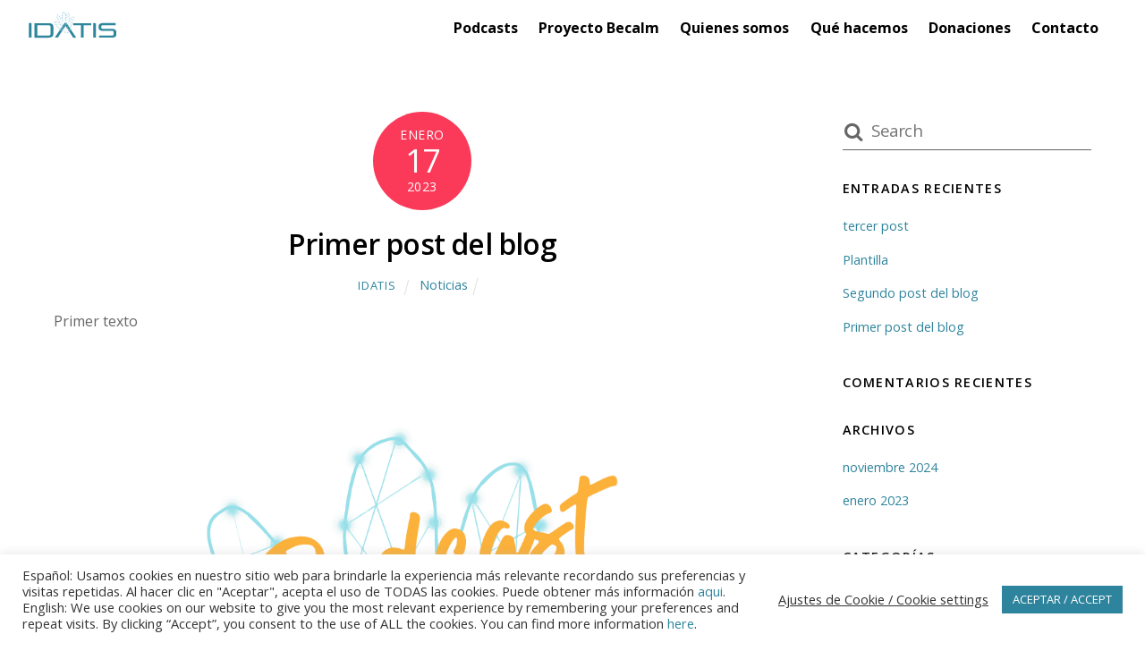

--- FILE ---
content_type: text/css
request_url: https://www.idatis.org/wp-content/uploads/themify-customizer.css?ver=23.01.22.23.55.02
body_size: 778
content:
/* Themify Customize Styling */
a {	
	color: #2e849c; 
}
a:hover {	
	color: #636363; 
}
h2 {	
	font-family: "Montserrat";	font-weight:600;
	font-size:30px;
 
}
.header-classic #headerwrap, #headerwrap {	background: none;
	background-color: rgba(255,255,255,0.03); 
}
#headerwrap {	
	border: none !important; 
}
body[class*="themify"] #site-logo a img {	
	height: 35px; 
}
#main-nav {	
	margin-top: 3px; 
}
#main-nav a {	
	font-family: "Open Sans";	font-weight:bold;
	font-size:16px;
 
}
#main-nav-wrap #main-nav a:hover, #main-nav-wrap #main-nav > li > a:hover {	
	color: #858585; 
}
#main-nav-wrap #main-nav .current_page_item > a, #main-nav .current-menu-item > a, #main-nav > .current_page_item > a, #main-nav > .current-menu-item > a {	
	color: #31859c; 
}
#main-nav-wrap #main-nav .current_page_item a:hover,  #main-nav .current-menu-item a:hover {	
	color: #858585; 
}
#footerwrap {	background: none;
	background-color: #31859c; 
}
#footer-logo a {	
	font-family: "Open Sans";	font-weight:bold;

	color: #000000; 
}
#footer-logo a img {	
	height: 30px; 
}
#footer {	
	color: #ffffff; 
}
#footer, #footer-logo, .footer-nav a, .footer-text {		font-weight:bold;
 
}
#footer a {	
	color: #ffffff; 
}
@media screen and (max-width: 1280px) { /* Themify Customize Styling */
body[class*="themify"] #site-logo a img {	
	height: 35px; 
}
#footer-logo a img {	
	height: 30px; 
}
 }@media screen and (max-width: 768px) { /* Themify Customize Styling */
body[class*="themify"] #site-logo a img {	
	height: 35px; 
}
#footer-logo a img {	
	height: 30px; 
}
 }@media screen and (max-width: 680px) { /* Themify Customize Styling */
body[class*="themify"] #site-logo a img {	
	height: 35px; 
}
#footer-logo a img {	
	height: 30px; 
}
 }
/* Themify Custom CSS */
.wpforms-container.wpf-center {
     margin: 0 auto !important;

     max-width: 500px;
}

#Crypto1 {
background: url(https://www.idatis.org/wp-content/uploads/2021/08/EGLD.png) no-repeat;
background-position: center top;
	background-size: 100px;
}

#Crypto2 {
background: url(https://www.idatis.org/wp-content/uploads/2021/08/BNB.png) no-repeat;
background-position: center top;
	background-size: 100px;
}

#Crypto3 {
background: url(https://www.idatis.org/wp-content/uploads/2021/08/ETH-1.png) no-repeat;
background-position: center top;
	background-size: 100px;
}

#Crypto4 {
background: url(https://www.idatis.org/wp-content/uploads/2021/08/BTC.png) no-repeat;
background-position: center top;
	background-size: 100px;
}

a {
   outline: 0!important;
/* Para quitar el recuadro de dotted line cuando pulsas un link en la web */
}

.copy-the-code-wrap .copy-the-code-button {
  background-color: #2e849c;
	font-size: 10px;
	color: white;
	border-radius: 3px;
	font-family: Montserrat;
	font-weight: 600;
	height: 10px;
	line-height: .1;
}

.mobile_menu_active #headerwrap #main-nav a:hover, .mobile_menu_active #headerwrap #main-nav ul a:hover {
color:grey;
/* Para que el texto del header menu sea gris en el movil alhacer hover o pulsar */
}

button {
background-color: #2e849c;
font-size: 12px;
/* Para que por defecto los botones tengan fondo azul y texto de tamano 12px */
}

button:hover {
background-color: grey;
/* Para que por defecto los botones tengan fondo gris cuando el pones el raton hovering sobre el boton */
}

--- FILE ---
content_type: text/css
request_url: https://www.idatis.org/wp-content/uploads/themify-css/themify-builder-1320-generated.css?ver=1745564169
body_size: 89
content:
/* Generated from tbuilder_layout_part: custom-footer */
.themify_builder_content-1320 .tb_lbbo918.module_row{background-color:rgba(46, 132, 156, 1); padding-top:17px; margin-top:-16px;}
.themify_builder_content-1320 .tb_iri3919.module_column{padding-top:0px;}
.themify_builder_content-1320 .tb_bzr1963.module-text{padding-bottom:0px;}
.themify_builder_content-1320 .tb_mrgi911.module-layout-part{padding-top:38px;}


--- FILE ---
content_type: text/css
request_url: https://www.idatis.org/wp-content/uploads/themify-css/themify-builder-2857-generated.css?ver=1744131467
body_size: 109
content:
/* Generated from tbuilder_layout_part: footer-practicas */
.themify_builder_content-2857 .tb_vui5617.module_row{margin-top:-7px; padding-top:0px;}
.themify_builder_content-2857 .tb_pk7x340.module-text{line-height:45px; font-size:14px; margin-top:-38px; padding:0px; column-count:0;}
.themify_builder_content-2857 .tb_pk7x340.module-text p{margin-top:-68px;}

@media screen and (max-width: 680px) {
.themify_builder_content-2857 .tb_pk7x340.module-text{margin-top:-38px; line-height:35px; font-size:10px;}
}

--- FILE ---
content_type: image/svg+xml
request_url: https://www.idatis.org/wp-content/uploads/2021/12/linkedin-icon-white.svg
body_size: 1572
content:
<?xml version="1.0" encoding="UTF-8"?> <!-- Generator: Adobe Illustrator 24.1.2, SVG Export Plug-In . SVG Version: 6.00 Build 0) --> <svg xmlns="http://www.w3.org/2000/svg" xmlns:xlink="http://www.w3.org/1999/xlink" version="1.1" id="Layer_1" x="0px" y="0px" viewBox="0 0 383.3 383.3" style="enable-background:new 0 0 383.3 383.3;" xml:space="preserve"> <style type="text/css"> .st0{fill:#FFFFFF;} </style> <g> <path class="st0" d="M383.3,20.2c0,114.3,0,228.6,0,342.8c-0.3,0.5-0.7,1.1-0.8,1.6c-2.2,10.2-12.4,18.7-25.6,18.7 c-110.4-0.2-220.7-0.2-331.1,0C11.4,383.4,0,372,0,357.5C0.2,248.7,0.3,140-0.1,31.2C-0.1,15.6,4.6,4.6,20.3,0 c114.3,0,228.6,0,342.8,0c1.3,0.5,2.5,1,3.8,1.5c6.6,2.3,11.3,6.6,14.2,12.9C381.9,16.3,382.6,18.3,383.3,20.2z M203.8,152.4 c0-5.7-0.1-11.4,0.1-17.2c0.1-2.7-0.5-3.6-3.5-3.6c-13.7,0.2-27.4,0.2-41.2,0c-2.8,0-3.5,0.7-3.5,3.5c0.1,53.6,0.1,107.3,0,160.9 c0,2.8,0.8,3.5,3.5,3.5c13.5-0.1,26.9-0.2,40.4,0c3.6,0.1,4.2-1.1,4.2-4.4c-0.1-30.4-0.1-60.9,0-91.3c0-14.6,6.5-22.3,20.7-23.9 c12.1-1.4,23,3.1,26.1,15.7c0.8,3.1,1.1,6.4,1.1,9.6c0,29.8,0.1,59.6-0.1,89.4c0,4.1,1.2,4.8,5,4.8c13.1-0.2,26.2-0.2,39.3,0 c3.1,0,4-0.7,4-3.9c-0.1-29.3,0-58.6-0.1-87.9c0-13.6-0.9-27.1-4.5-40.3c-4.6-17.2-14.4-29.7-32.5-34c-11.7-2.7-23.5-2.5-35.2-0.2 C216.2,135.4,207.6,140.8,203.8,152.4z M131.9,215.6c0-26.8,0-53.6,0.1-80.4c0-2.8-0.7-3.6-3.5-3.5c-13.7,0.2-27.4,0.2-41.1,0 c-2.8,0-3.5,0.8-3.5,3.5c0.1,53.6,0.1,107.2,0,160.8c0,2.8,0.7,3.6,3.5,3.5c13.6-0.2,27.2-0.2,40.8,0c3.1,0,3.9-0.8,3.9-3.9 C131.8,268.9,131.9,242.3,131.9,215.6z M131.9,96c0-13.6-10.3-24.2-23.6-24.2c-13.8,0-24.4,10.2-24.4,23.8 c0,13.6,10.3,24.2,23.6,24.2C121.3,119.9,131.9,109.5,131.9,96z"></path> </g> </svg> 

--- FILE ---
content_type: image/svg+xml
request_url: https://www.idatis.org/wp-content/uploads/2021/12/whiteIDATIS-logo-.svg
body_size: 231902
content:
<?xml version="1.0" encoding="UTF-8"?> <!-- Generator: Adobe Illustrator 24.1.2, SVG Export Plug-In . SVG Version: 6.00 Build 0) --> <svg xmlns="http://www.w3.org/2000/svg" xmlns:xlink="http://www.w3.org/1999/xlink" version="1.1" id="Layer_1" x="0px" y="0px" viewBox="0 0 311.1 104.1" style="enable-background:new 0 0 311.1 104.1;" xml:space="preserve"> <style type="text/css"> .st0{fill:#FFFFFF;} .st1{opacity:0.4;fill:#FFFFFF;enable-background:new ;} .st2{opacity:0.4;fill:#D6D6BB;enable-background:new ;} .st3{fill:#D1D1C2;} .st4{opacity:0.4;fill:#D1D1C2;enable-background:new ;} .st5{opacity:0.4;fill:#FEFEFE;enable-background:new ;} .st6{opacity:0.4;fill:#FEFFFF;enable-background:new ;} .st7{opacity:0.4;fill:#C2C9BD;enable-background:new ;} .st8{fill:#C2C9BD;} </style> <g id="Layer_1_1_"> <path class="st0" d="M298.6,38.3c0,2.3,0,4.5,0,6.8c-0.3,0.2-0.7,0.1-1,0.1c-13.5,0-27,0-40.5,0c-1.2,0-2.6,0.4-3.7,1 c-1.3,0.7-2,1.7-2,3.2c0,1.2,0,2.5,0,3.7c0,1.1,0.4,2.1,1.3,2.8c0.6,0.5,1.3,0.9,2.1,1c0.4,0,0.6,0.3,1,0.3c0.3-0.1,0.7-0.1,1.1,0 c1.6,0.4,3.1,0.2,4.7,0.2s3.1,0,4.7,0c7.6,0,15.3,0,22.9,0c1.2,0,2.3,0.3,3.5,0.6c1.1,0.3,2.2,0.8,3.3,1.3c2.6,1.3,4.1,3.2,4.9,5.8 c0.3,1,0.5,2,0.5,3c0,2.3-0.1,4.6,0,6.9c0,1.3-0.2,2.6-0.5,3.9c-0.2,0.9-0.6,1.8-1.2,2.6c-1.3,1.8-2,2.3-4.3,3.4 c-1.3,0.6-2.7,1-4.1,1.2c-0.8,0.2-1.6,0.1-2.3,0.2c-2.5,0.5-5,0.2-7.5,0.2c-12.1,0-24.1,0-36.2,0c-0.4,0-0.8,0-1.2,0 c0-2.3,0-4.6,0-6.9c0.4,0,0.8,0,1.2,0c13.1,0,26.1,0,39.2,0c1.3,0,2.6-0.4,3.9-0.3c1.6-0.4,3.1-1,3.8-2.8c0.1-0.3,0.2-0.5,0.2-0.8 c0-2.6,0.1-5.2,0-7.8c0-1.3-0.8-2.7-2.7-3.3c-0.9-0.3-1.9-0.5-2.9-0.5c-10,0-19.9,0-29.9,0c-1.1,0-2.2-0.4-3.4-0.2 c-0.8-0.4-1.8-0.3-2.6-0.6s-1.7-0.6-2.5-0.9s-1.5-0.8-2.1-1.3c-1.4-1.3-2.7-2.6-3.2-4.6c-0.2-0.7-0.3-1.5-0.4-2.2 c-0.4-1.7-0.2-3.4-0.2-5.1c0-1.7,0.3-3.3,1.1-4.8c0.7-1.5,1.5-2.4,2.6-3.3c1.4-1.2,3.1-1.8,4.9-2.4c0.2-0.1,0.3-0.2,0.5-0.2 c0.6,0.1,1.2-0.2,1.8-0.3c3-0.4,5.9-0.1,8.9-0.2c3-0.1,6.1,0,9.1,0s6,0,9,0s6.1,0,9.1,0s6,0,9,0C298.4,38.2,298.4,38.2,298.6,38.3z "></path> <path class="st0" d="M193.4,86.6c-3.1,0-6.1,0-9.1,0c0-13.8,0-27.5,0-41.2c-0.1-0.1-0.1-0.1-0.1-0.1h-0.1c-8.4,0-16.8,0-25.2,0 c0-2.3,0-4.6,0-6.9c19.7,0,39.4,0,59.2,0c0,2.2,0,4.5,0,6.8l0,0H218c-8.1,0-16.3,0-24.5,0C193.4,59,193.4,72.7,193.4,86.6z"></path> <path class="st0" d="M233.8,86.6c-2.9,0-5.8,0-8.8,0c0-16.1,0-32.1,0-48.3c1.4-0.1,2.9,0,4.3,0c1.5,0,2.9,0,4.5,0 C233.8,54.3,233.8,70.4,233.8,86.6z"></path> <path class="st0" d="M12.8,38.2c2.9,0,5.8,0,8.8,0c0,16.1,0,32.2,0,48.3c-2.9,0-5.8,0-8.8,0C12.8,70.5,12.8,54.4,12.8,38.2z"></path> <path class="st0" d="M151.1,59.8c1.2,1.4,2.1,3,3.1,4.5c1.4,2,2.7,4.1,4,6.1c1.5,2.2,2.9,4.4,4.4,6.6c1.3,2,2.7,4.1,4,6.1 c0.7,1.1,1.5,2.3,2.2,3.4c-0.9,0.2-6.9,0.2-10.2,0.1c-0.3-0.9-1-1.7-1.5-2.5c-0.9-1.4-1.8-2.8-2.6-4.2c-0.5-0.8-1-1.6-1.5-2.4 c-0.8-1.2-1.6-2.5-2.4-3.7c-0.9-1.4-1.8-3-2.8-4.3c-0.2-0.3-0.3-0.6-0.5-0.9c-0.3-0.6,0.4-1.1,0.3-1.7c-0.1-0.5-0.5-0.8-0.7-1.3 c0-0.1,0-0.2,0-0.3c0-0.2,0.1-0.3,0.1-0.5c0.1-0.3,0.2-0.6,0.4-0.9c0.5-0.8,0.6-1.8,1.3-2.6c0.9,0,1.6-0.3,2-1.3 C150.7,59.9,150.8,59.7,151.1,59.8z"></path> <path class="st0" d="M120.6,67.2c-0.9,1.7-2,3.2-3.1,4.8c-1.3,2-2.6,3.9-3.9,5.9c-1.1,1.8-2.3,3.5-3.4,5.3 c-0.7,1.1-1.5,2.2-2.1,3.3c-3.3,0-6.6,0-10,0c0.3-0.8,0.9-1.5,1.4-2.2c1.6-2.5,3.4-4.9,5-7.4c1.1-1.8,2.3-3.5,3.4-5.3 s2.4-3.5,3.5-5.2c0.7-1.1,1.4-2.2,2.1-3.3c0.1-0.1,0.2-0.3,0.4-0.3c0.5-0.4,0.9,0.2,1.5,0.3c0.4,0,1-0.3,1.5,0.2 c0.8,0.5,1.6,1,2.5,1.4c0.1,0.1,0.3,0.2,0.4,0.2c0.2,0.1,0.4,0.3,0.5,0.5C120.5,66.1,121,66.6,120.6,67.2z"></path> <path class="st1" d="M135.5,25.5c0-0.4,0-0.8,0-1.2s0-0.8,0-1.2c0-0.4,0-0.9,0-1.3s-0.2-0.8-0.1-1c0.2-0.4,0-0.8,0.1-1.1 c-0.1-0.6-0.8-0.8-0.7-1.4c0.3-0.3,0.6-0.6,0.9-0.9c0.1-0.2-0.2-0.6,0.3-0.7c0.1-0.1,0.2-0.1,0.3,0c0.3,0.5,0.6,0.9,1,1.3 c0,0.1,0,0.2,0,0.4c-0.1,0.4-0.1,0.9-0.4,1.2c-0.6,0.5-0.8,1.1-0.8,1.8c0,1.6,0,3.2,0,4.8c0,0.2,0,0.4,0,0.5c0,0.3,0.1,0.6,0.1,1 c0,0.1,0,0.2-0.1,0.3s-0.1,0.2-0.2,0.3l-0.1,0.1c-0.1,0.1-0.2,0.1-0.3,0.2c-0.1,0-0.1,0-0.2,0c-0.2,0-0.3-0.1-0.4-0.2 c-0.1-0.1-0.2-0.1-0.2-0.2l-0.1-0.1c-0.1-0.1-0.1-0.2-0.2-0.2c0-0.1-0.1-0.2,0-0.3c0-0.1,0-0.3,0.1-0.4c0-0.1,0-0.3-0.1-0.4 c0-0.1,0-0.2,0.1-0.3c0.1-0.1,0.2-0.1,0.3-0.1s0.2,0.1,0.3,0.1c0.1,0.1,0.1,0.3,0.1,0.4c0-0.1,0-0.3,0.1-0.4c0-0.1,0-0.2,0-0.2 C135.5,26.1,135.3,25.7,135.5,25.5z"></path> <path class="st0" d="M148.7,61.5c-0.3,0.8-0.6,1.6-1,2.4c0,0.1-0.1,0.2-0.2,0.2c-0.2,0-0.3-0.2-0.3-0.3c0-0.6,0.3-1.1,0.5-1.6 c0.4-0.9,0.5-1.7,0.1-2.5c-0.1-0.5,0.3-0.6,0.4-0.9c0-0.2,0.1-0.4,0.1-0.6c0-0.1,0.1-0.2,0.2-0.3c0.3-0.1,0.4,0.3,0.6,0.2 c0.2-0.2,0.2-0.5,0.5-0.6c0.1-0.1,0.2-0.1,0.3-0.1c0.2,0.1,0.1,0.4,0.3,0.5c0,0.1,0,0.2,0,0.2c-0.2,0.2-0.2,0.5-0.3,0.8 c0.4,1.6,0.4,1.6-0.9,2.3C148.9,61.3,148.8,61.4,148.7,61.5z"></path> <path class="st1" d="M159.3,17.9c0.3-0.1,0.5,0.3,0.9,0.3c0.3,0,0.5-0.4,0.8-0.3c0.3,0.3,0.6,0.6,1,1c0,0,0,0.2,0,0.6 c-0.2,0.2-0.4,0.7-0.9,0.6c0,0.5,0,0.8,0,1.2c0,0.1-0.1,0.2-0.2,0.2c-0.1,0.1-0.2,0.1-0.3,0c-0.3-0.4-0.2-1-0.5-1.4 c-0.2-0.4-0.1-1-0.3-1.4c-0.2-0.1-0.3-0.3-0.4-0.5C159.1,18,159.2,17.9,159.3,17.9z"></path> <path class="st1" d="M121.8,15c0-0.4,0-0.7,0-1.1c-0.4-0.1-0.6-0.4-0.9-0.7c0-0.2,0-0.4,0-0.8c0.2-0.1,0.4-0.3,0.7-0.5 c0,0,0.2,0,0.4-0.1c0-0.4,0-0.8,0-1.2c0.4-0.1,0.4,0.3,0.5,0.5c0,0.5,0.4,0.6,0.7,0.9c0.1,0.7,0,1.4-0.2,2.1 c-0.2,0.2-0.4,0.1-0.6,0.3s-0.2,0.4-0.4,0.6C122,15.1,121.9,15.1,121.8,15z"></path> <path class="st1" d="M137.4,11.2c0-0.3,0-0.5,0-1.1c-0.1-0.1-0.3-0.2-0.5-0.4c0.1-0.7,0.4-1.1,1.1-1.3c0,0,0.1,0.1,0.2,0.2 c0.1-0.1,0.2-0.3,0.4-0.2c0.1,0,0.1,0,0.2,0c0.1,0.1,0.2,0.1,0.3,0.2l0.1,0.1c0.5,0.7,0.3,1.3-0.1,2c-0.1,0.1-0.2,0.1-0.2,0.2 c-0.3,0.1-0.2,0.4-0.4,0.6c-0.2,0.1-0.3,0-0.4-0.1H138l-0.1,0.1c-0.1,0.1-0.2,0.2-0.3,0.2C137.4,11.4,137.3,11.3,137.4,11.2z"></path> <path class="st1" d="M151.8,50.4c0,0.1-0.1,0.4,0.1,0.4c0.6,0.2,0.6,0.7,0.7,1.1c-0.2,0.2-0.4,0.4-0.5,0.5 c-0.2,0.1-0.3,0.4-0.6,0.4c-0.2,0,0,0.5-0.4,0.5c-0.1,0.1-0.2,0.1-0.3,0c-0.5-0.8-1-1.5-1-2.5c0.6-0.3,1.2-0.3,1.8-0.7 C151.8,50.2,151.9,50.2,151.8,50.4z"></path> <path class="st0" d="M116.8,63.6c-0.3,0-0.3-0.3-0.6-0.4c-0.2,0.1-0.5,0.3-0.8,0.4c-0.4-0.2-0.8-0.4-1.1-0.7c-0.1-0.1-0.2,0-0.3,0 c0-0.6,0.3-1,0.7-1.4c0.9-0.2,0.3,1,1.1,1c-0.2-0.7-1-1-0.8-1.8c0.2-0.4,0.3-0.8,0.8-1c0.7,0.4,0.2,1.5,1,1.9 c0.1,0.6,0.1,1.1,0.3,1.7C117.1,63.5,117,63.6,116.8,63.6z"></path> <path class="st1" d="M100,33.7c0-0.2,0-0.4,0-0.6c0.3-0.3,0.6-0.5,0.9-0.8c0.2,0,0.4,0,0.7,0c0.3,0.2,0.5,0.6,0.9,0.7 c0.1,0.1,0.1,0.2,0.2,0.3c0,0.1,0,0.2,0,0.3c-0.2,0.5-0.5,1-0.7,1.4c-0.1,0.1-0.2,0.1-0.3,0.2c-0.6-0.4-1.2-0.6-1.7-1.2 C99.9,33.9,99.9,33.8,100,33.7z"></path> <path class="st1" d="M110.3,27.4c-0.3,0-0.4-0.3-0.6-0.4c-0.3,0.3-0.6,0.2-0.9,0.2c-0.4-0.2-0.6-0.6-0.9-1.1c0.3-0.3,0.2-1,0.9-0.9 c0.1-0.4-0.3-0.6-0.2-0.9c0.1-0.1,0.2-0.1,0.3-0.1c0.6,0.4,1.3,0.9,1.5,1.7c0.1,0.3-0.1,0.7,0,1c0.1,0.2,0.2,0.4,0.1,0.6 C110.5,27.5,110.4,27.5,110.3,27.4z"></path> <path class="st2" d="M147.3,63.8c0.2,0,0.2,0.1,0.2,0.2c0,0.1,0.1,0.3-0.1,0.4c-0.2,0.1-0.2,0.3-0.2,0.5c-0.1,0.1-0.2,0.2-0.2,0.2 c0,0.1,0,0.2,0,0.2c-0.1,0.2,0,0.4,0.1,0.5c0.6,0.8,0.4,1.5-0.3,2.1c-0.4-0.4-0.9-0.2-1.4-0.2c-0.1,0.1-0.2,0.1-0.3,0 c-0.1-0.6,0-1.1,0.3-1.7c0.1-0.2,0.2-0.5,0.4-0.7c0.1-0.1,0.1-0.1,0.2-0.1c0.1,0,0.2,0.1,0.3,0s0.1-0.2,0.2-0.3 c0.1-0.2,0.2-0.4,0.3-0.7C146.9,64.2,147,63.9,147.3,63.8z"></path> <path class="st1" d="M108.2,52.4c0-0.1,0-0.2,0-0.2l0.1-0.1c0.1-0.1,0.3,0,0.4,0c0.1,0.1,0.2,0.1,0.4,0.2c0.3,0.1,0.4-0.1,0.7-0.2 c0.1,0,0.2,0.1,0.2,0.1c0,0.1,0.1,0.2,0.1,0.3c0,0.2,0.1,0.3,0.2,0.5c0.1,0.1,0.2,0.2,0.3,0.3c0.1,0.1,0.1,0.2,0.1,0.3 c-0.1,0.3-0.1,0.7-0.3,1c-0.1,0.1-0.2,0-0.3,0c-0.3,0-0.7,0-0.9,0.2c-0.6-0.2-1-0.6-1.2-1.2c0.1-0.4,0.6-0.5,0.5-1 C108.3,52.5,108.3,52.4,108.2,52.4z"></path> <path class="st1" d="M109.8,36.1c0.6,0.3,0.8,1,1.5,1.2c0.4,0,0.8,0,1.2,0c0.2,0.2,0.4,0.4,0.6,0.7c0,0.3,0,0.8,0,1.2 c0,0.1,0.1,0.1,0.1,0.2l-0.1,0.1c-0.1,0.1-0.2,0.1-0.3,0.1c-0.5-0.1-1.1-0.1-1.6-0.5c-0.3-0.3-0.2-0.8-0.5-1.2 c-0.3-0.5-1-0.8-1.1-1.5C109.7,36.3,109.8,36.2,109.8,36.1z"></path> <path class="st1" d="M112.7,14.3c0.3,0.1,0.5-0.2,0.7-0.2c0.8,0.4,0.8,0.4,1.2,1.2c-0.1,0.2-0.2,0.3-0.2,0.5 c-0.1,0.1-0.1,0.2-0.2,0.3c0,0.1-0.1,0.2-0.1,0.2l-0.1,0.1c-0.1,0.2-0.2,0.3-0.4,0.4c-0.1,0-0.2,0-0.3-0.1c-0.4-0.3-1-0.4-1.4-0.7 c-0.2-0.5,0.4-0.8,0.4-1.2c0-0.1,0.1-0.2,0.1-0.3c0.1-0.1,0.1-0.1,0.2-0.2C112.6,14.3,112.7,14.3,112.7,14.3z"></path> <path class="st1" d="M133.8,18.3c0,0.4,0,0.7,0,1.1c0.2,0.3,0.6,0,0.8,0.3s-0.1,0.7,0.3,0.8c-0.1,0.6-0.6,0.9-0.9,1.3 c0,0.2,0,0.4,0,0.6c0.1,0.3,0.3,0.6-0.2,0.8c-0.5-0.3-0.4-0.8-0.6-1.3C132.6,20.7,132.9,19.2,133.8,18.3z"></path> <path class="st1" d="M113.9,34.6c-0.4-0.3-0.9-0.2-1.3-0.2c-0.4-0.3-0.5-0.7-0.7-1.2c0.2-0.3,0.5-0.5,0.8-0.8 c0.1-0.3-0.4-0.5-0.2-0.8l0.1-0.1c0.1,0,0.1,0,0.2,0s0.2,0.1,0.3,0.2c0.2,0.2,0.3,0.3,0.4,0.5c0.6,0.6,0.7,1.3,0.8,2.1 c0,0.1,0,0.2-0.1,0.3C114.1,34.7,114,34.7,113.9,34.6z"></path> <path class="st2" d="M153,43c0,0.2,0,0.4,0,0.6c0.2,0.2,0.4,0.4,0.7,0.7c0,0.3,0,0.7,0,1c-0.2,0.2-0.4,0.4-0.6,0.6 c-0.3,0-0.6,0-0.8,0c-0.1,0.1-0.2,0.1-0.3,0s-0.1-0.2-0.2-0.3c-0.5-0.9,0.1-1.5,0.5-2.1c0.1-0.2,0.2-0.4,0.4-0.5 C152.8,42.9,152.9,42.9,153,43z"></path> <path class="st1" d="M101,43.7c-0.5-0.1-0.8,0.5-1.5,0c0,0-0.2-0.2-0.4-0.4c0-0.3,0-0.6,0-0.9c0.2-0.3,0.6-0.4,0.5-0.9 c0.1-0.1,0.2-0.1,0.3-0.1c0.2,0,0.3,0.1,0.4,0.2c0.3,0.2,0.6,0.4,0.9,0.7c0.1,0.1,0.1,0.2,0.2,0.2c0,0.2,0,0.4,0,0.6 c0,0.1,0,0.2,0,0.3s-0.1,0.2-0.2,0.2C101.1,43.7,101,43.7,101,43.7z"></path> <path class="st1" d="M159.3,26.5c0,0.3-0.1,0.5-0.3,0.6c0,0.5,0.7,0.2,0.7,0.6c0,0.3,0,0.7,0,1c-0.2,0.2-0.4,0.4-0.6,0.6 c-0.3,0-0.5,0-0.8,0c-0.6,0-0.5-0.5-0.6-0.8c0-0.3,0.1-0.5,0.2-0.8c0.1-0.2,0.3-0.4,0.5-0.6s0.3-0.5,0.6-0.7 C159.1,26.4,159.2,26.4,159.3,26.5z"></path> <path class="st1" d="M155.9,35.3c0,0.3,0.3,0.4,0.4,0.6c0,0.3,0,0.6,0,1c-0.1,0.1-0.3,0.3-0.5,0.5c-0.3,0.1-0.6,0.1-0.9,0.3 c-0.1,0.1-0.2,0.1-0.3,0s-0.1-0.2-0.1-0.3c0-0.4-0.4-0.8-0.4-1.3c0.3-0.6,0.9-0.9,1.5-1.1C155.8,35.1,156,35.1,155.9,35.3z"></path> <path class="st1" d="M147,27.2c0,1,0,2,0,2.9c0,0.2-0.1,0.4,0.2,0.4c0.2-0.1,0.3,0.1,0.4,0.2c0.1,0.1,0.1,0.2,0.1,0.4 c0.3,1.5,0,1.8-1.3,1.7c-0.7-0.5-0.4-1.1-0.3-1.7c0.3-1.3,0-2.6,0.5-3.9C146.8,27.2,146.9,27.1,147,27.2z"></path> <path class="st2" d="M122.3,26.7c0.1,0.5,0.5,0.6,0.9,0.4c0.1-0.2,0-0.4,0.1-0.7c0.1-0.1,0.2-0.1,0.3,0c0.2,0.4,0.4,0.8,0.9,0.8 c0.2,0.3,0.1,0.5-0.1,0.8c-0.3,0.6-0.5,1.2-1.2,1.4c-0.5,0-0.8-0.4-1.1-0.8c-0.1-0.1-0.1-0.2-0.1-0.3c0-0.3,0.2-0.6,0.1-0.9 s-0.2-0.5,0-0.8C122.1,26.6,122.2,26.6,122.3,26.7z"></path> <path class="st1" d="M154.2,18.6c0-0.2,0-0.4,0-0.6c0.2-0.2,0.4-0.3,0.7-0.6c0.2,0,0.5,0,0.8,0c0.2,0.2,0.3,0.2,0.5,0 c0.2,0,0.5,0,0.7,0c0.1,0.1,0.1,0.2,0.1,0.3c0,0.2-0.2,0.4-0.4,0.5c-0.3,0.5-0.4,1.1-1,1.4c-0.1,0.1-0.2,0.1-0.3,0.1 c-0.4-0.1-0.6-0.4-0.9-0.6C154.3,18.9,154.2,18.8,154.2,18.6z"></path> <path class="st1" d="M145.1,6.1c0,0.2,0,0.4,0.2,0.5s0.1,0.3,0.1,0.4c-0.1,0.1-0.2,0.1-0.3,0.1c-0.3,0-0.6,0-0.9,0 c-0.8-0.2-0.8-1.1-1.3-1.5c-0.1-0.1-0.2-0.1-0.2-0.2s0-0.2,0.1-0.3c0-0.2,0.1-0.2,0.3-0.2c0.3,0,0.6,0,0.9,0 C144.6,5,145.1,5.3,145.1,6.1z"></path> <path class="st1" d="M141.5,69.1c-0.2,0-0.5-0.1-0.5,0.2c-0.4,0.2-0.7,0.8-1.3,0.7c-0.5-0.1-0.7-0.5-1.1-0.7l-0.1-0.1 c0-0.1,0-0.1,0-0.2s0.1-0.2,0.2-0.3c0.4-0.3,0.6-0.8,1-1c0.1,0,0.2,0,0.3,0s0.2,0,0.3,0.1c0.4,0.3,0.8,0.7,1.2,1 C141.6,68.9,141.6,69,141.5,69.1z"></path> <path class="st1" d="M97.1,38c-0.2,0-0.3,0-0.6,0c-0.1-0.2-0.3-0.5-0.5-0.7l-0.1,0.1c0-0.2,0-0.5,0-0.7c0.4-0.5,0.8-0.9,1.4-1.1 l0.1,0.1c0.1,0.1,0.1,0.2,0.1,0.3c0.1,0.3,0.3,0.6,0.3,1.1C97.9,37.4,97.8,38,97.1,38z"></path> <path class="st1" d="M106.7,10.9c-0.1-0.3,0.3-0.5,0.2-0.9c0.3-0.1,0.5-0.3,0.7-0.4c0.5,0,0.8,0.3,1.1,0.7c0.1,0.1,0.2,0.3,0.4,0.3 l0.1,0.1c0,0.1,0,0.1-0.1,0.2c-0.1,0.1-0.1,0.2-0.2,0.2c-0.3,0.2-0.6,0.5-1,0.6c-0.5,0-0.9-0.2-1.2-0.6 C106.6,11.1,106.7,11,106.7,10.9z"></path> <path class="st1" d="M151.3,22.4c0-0.4,0.3-0.2,0.5-0.2c0.1-0.1,0.2-0.1,0.3,0s0.1,0.2,0.1,0.3c0,0.4,0.3,0.7,0.2,1 c-0.1,0.6-0.5,0.9-0.9,1.1c-0.1,0-0.2,0.1-0.3,0.1s-0.2-0.1-0.2-0.2c-0.1,0.1-0.2,0.2-0.4,0.2c-0.1,0-0.2-0.1-0.3-0.1 c0-0.3,0.4-0.4,0.2-0.7C150.3,23.1,150.9,22.8,151.3,22.4z"></path> <path class="st3" d="M149.7,58.8c0-0.2,0-0.4,0-0.7c0.2,0,0.3,0,0.5,0c0.3,0.4,0.6,0.8,0.9,1.2c0.1,0.1,0,0.3,0.1,0.4 c-0.5,0.2-0.3,0.6-0.4,0.9c-0.3,0.5-0.7,0.7-1.1,0.9c-0.3,0.2-0.6-0.1-0.8-0.2c0-0.1,0-0.2,0-0.2c1.2-0.5,1.2-0.5,1.4-1.2 C150.2,59.5,149.5,59.3,149.7,58.8z"></path> <path class="st1" d="M103.9,47.6c0-0.1,0-0.2,0-0.2c0.1-0.1,0.2-0.3,0.4-0.4c1.1-0.1,1.3,0.8,1.5,1.6c0.2,0.3,0.4,0.6,0.4,0.9 c0,0.1,0,0.1,0,0.2l-0.1,0.1c-0.4-0.1-0.5-0.6-1-0.7C104.3,48.8,103.6,48.5,103.9,47.6z"></path> <path class="st1" d="M113.7,59.1c-0.1,0-0.2,0-0.2,0c-0.8-0.3-1.3-0.8-1.2-1.7c0-0.1,0-0.2,0-0.2c-0.1-0.1,0-0.2,0.1-0.3 c0.1,0,0.1,0,0.2,0c0.5,0.2,1,0,1.5,0.4c0.4,0.6,0.2,1.2-0.2,1.8C113.8,59,113.7,59,113.7,59.1z"></path> <path class="st1" d="M105.1,33.2c0.3,0,0.6,0,1,0c0.8-0.3,1.2,0.2,1.7,0.7c0,0.1,0,0.2,0,0.2c0.1,0.1,0.1,0.1,0.1,0.2 c-0.1,0.1-0.1,0.1-0.2,0.1s-0.3,0-0.4,0s-0.2,0.1-0.2,0.1c-0.1,0.1-0.3,0.1-0.4,0.1c-0.7-0.1-0.6-1-1.3-1.1 c-0.2-0.1-0.3-0.1-0.4-0.3C104.8,33.2,104.8,33.1,105.1,33.2z"></path> <path class="st1" d="M146.3,11.9c0.3,0,0.6,0,0.8,0c0.3,0.3,0.6,0.6,0.9,0.9c-0.3,0.5-0.4,1.3-1.2,1.3c-0.1,0-0.2,0-0.3-0.1 c-0.2-0.4,0.2-0.7,0.2-1.1S146.1,12.4,146.3,11.9z"></path> <path class="st0" d="M146.8,68.2c0-0.1-0.1-0.3,0.1-0.4c0.4-0.3,0.5-0.7,0.4-1.1c-0.1-0.1-0.3-0.3-0.4-0.4c0-0.2-0.3-0.5,0.2-0.6 c0.3,0.5,0.8,0.8,1,1.4c-0.1,0.6-0.6,1.1-0.7,1.7c-0.1,0-0.2-0.1-0.2-0.2C147,68.3,147,68.1,146.8,68.2z"></path> <path class="st3" d="M115.1,60.7c0,0.2,0,0.4,0,0.6c0.2,0.4,0.6,0.3,0.8,0.6c0.2,0.1,0.1,0.3,0.1,0.5c0,0.1,0.1,0.2,0.2,0.4 c-0.3,0.3-0.4,0-0.6-0.1c-0.1,0.1-0.2,0.3-0.5,0.2c-0.1-0.2-0.3-0.4-0.5-0.7c0.1-0.1,0.3-0.2,0.5-0.3c-0.2-0.1-0.3-0.4-0.5-0.4 c0-0.2,0-0.3,0-0.5c0.1-0.1,0.1-0.1,0.1-0.2l0.1-0.1C115,60.6,115.1,60.6,115.1,60.7z"></path> <path class="st1" d="M122.8,21.7c-0.4,0-0.2-0.3-0.2-0.5c0.2-0.2,0.1-0.4,0.1-0.6c-0.2-0.6,0.3-1.3,0-1.9c0.1-0.2,0.2-0.3,0.4-0.4 c0.1,0,0.2,0,0.3,0c0.3,0.2,0.3,0.6,0.5,0.9c0.1,0.1,0.2,0.3,0.2,0.4s0,0.2-0.1,0.3c-0.4,0.5-0.7,0.9-0.9,1.5 C123.1,21.6,123,21.7,122.8,21.7z"></path> <path class="st1" d="M122.8,18.6c0,0.1,0,0.2,0,0.4c0.2,0.1,0.3,0.1,0.5,0.2c0,0.4-0.3,0.5-0.5,0.8c0,0.3,0,0.5,0,0.8 c-0.1,0.1-0.2,0.1-0.2,0c-0.1-0.1-0.2-0.2-0.2-0.2c-0.7-0.7-0.5-1.4,0-2.2c0-0.2,0-0.3,0-0.5c-0.1-0.2,0-0.3,0.2-0.3 c0.1,0.1,0.2,0.2,0.3,0.4C122.8,18.2,122.8,18.4,122.8,18.6z"></path> <path class="st1" d="M106.5,19.5c-0.2,0-0.2-0.1-0.2-0.2c-0.4-0.3-1.1,0-1.2-0.4c-0.3-0.8,0.1-1.1,0.4-1.5c0-0.2,0-0.3,0.1-0.5 c0.1-0.1,0.1-0.1,0.2-0.1s0.2,0.1,0.2,0.2c0.1,0.2,0.1,0.4,0.2,0.5c0,0.1,0.1,0.2,0.1,0.2c0.1,0.1,0.2,0.2,0.3,0.3 c0.1,0.3,0.1,0.7,0.2,1c0,0.1,0,0.2-0.1,0.3C106.6,19.5,106.5,19.5,106.5,19.5z"></path> <path class="st1" d="M105.5,17.4c0,0.3,0,0.5-0.3,0.6c-0.3,0.2-0.2,0.5-0.2,0.7c0.2,0.1,0.5,0.1,0.6,0.3c0.1-0.1,0.2-0.1,0.3-0.2 c0.1,0.2,0.4,0.2,0.3,0.5c-0.3-0.1-0.5,0.2-0.7,0.2c-0.5-0.2-1-0.5-1.1-1.1c0.3-0.3,0.4-0.9,0.9-1 C105.4,17.3,105.5,17.3,105.5,17.4z"></path> <path class="st1" d="M127.8,1.8c0.1-0.3,0.4-0.4,0.6-0.7c0.3,0,0.6,0,1,0c0.1,0.2,0.3,0.4,0.6,0.8c0,0.2,0,0.5,0,0.9l-0.1,0.1 c-0.1,0-0.1,0-0.2,0c-0.3-0.2-0.4-0.5-0.7-0.7s-0.7,0-1-0.2C127.9,1.9,127.9,1.9,127.8,1.8z"></path> <path class="st1" d="M127.4,2.1c0-0.4,0.3-0.2,0.5-0.2c0.6,0.3,1.4,0.5,1.9,1c0,0.1,0.1,0.1,0.1,0.2s0,0.1-0.1,0.2 c-0.4,0.5-1,0.5-1.6,0.4c-0.4-0.3-0.5-0.8-0.9-1.2C127.3,2.2,127.3,2.1,127.4,2.1z"></path> <path class="st4" d="M146.3,11.9c0.1,0.6,0.8,0.4,1,0.9c0,0.5-0.9,0.6-0.7,1.3c0,0-0.1,0-0.1,0.1c-0.1,0-0.2-0.1-0.3-0.2 s-0.1-0.2-0.1-0.3c-0.1-0.5-0.3-1-0.2-1.5c0-0.2,0-0.4,0-0.5c0.1-0.2,0.1-0.5,0.5-0.4C146.3,11.4,146.3,11.6,146.3,11.9z"></path> <path class="st1" d="M106.7,11.2c0.2,0,0.4,0,0.6,0.2c0.1,0.2,0.3,0.3,0.4,0.3c0.6-0.1,0.7-0.7,1.2-0.8c0.1,0.1,0.2,0.1,0.2,0 c0.1-0.1,0.2-0.1,0.2,0s0,0.2,0,0.2c0.1,0.1,0.1,0.1,0.1,0.2s0,0.1,0,0.1c-0.4,0.4-0.8,0.8-1.3,1c-0.7-0.1-1.2-0.4-1.7-0.9 c0-0.1,0-0.2,0-0.3C106.5,11.1,106.6,11.1,106.7,11.2z"></path> <path class="st1" d="M131.7,4.9c0.3,0.1,0.4,0.2,0.5,0.5v0.1c0,0.1,0,0.1,0,0.2s0.1,0.2,0.1,0.3s0,0.2,0,0.3c0,0.2,0,0.4,0.2,0.5 c0.1,0.1,0.1,0.2,0.2,0.2c0.1,0.1,0.1,0.2,0.1,0.3s-0.1,0.2-0.2,0.2c-0.6,0.2-1.1-0.2-1.5-0.6c-0.1-0.8,0.4-1.4,0.4-2.2 C131.5,4.9,131.6,4.9,131.7,4.9z"></path> <path class="st4" d="M133.6,13.6c0,0.3,0,0.6,0,1c-0.1,0.1-0.2,0.1-0.3,0c-0.1-0.2-0.2-0.4-0.2-0.6s0-0.3-0.1-0.5 c-0.1-0.4-0.5-0.8-0.2-1.3c0-0.1,0.1-0.2,0.1-0.3c0.1-0.1,0.1-0.2,0.2-0.4c0-0.1,0.1-0.3,0.2-0.4c0.1,0,0.2,0,0.2,0.1 c0,0.2,0,0.3,0,0.5C134.3,12.3,134.1,12.9,133.6,13.6z"></path> <path class="st1" d="M147.3,23.6c0,0.2,0,0.3,0,0.5c-0.1,0.1-0.1,0.1-0.2,0.1c-0.1-0.1-0.1-0.1-0.2-0.2c0-0.1-0.1-0.2-0.1-0.2 c-0.1-0.1-0.2-0.2-0.3-0.3c-0.3-0.3-0.4-0.7-0.3-1.1c0-0.1,0.1-0.2,0.2-0.2c0.1,0,0.3,0,0.4-0.1c0.1-0.1,0.1-0.2,0.1-0.3 c0-0.2,0.1-0.4,0.2-0.5c0.1,0,0.2,0,0.3,0.1c0,0.2,0,0.5,0,0.7C147.7,22.5,147.8,23.1,147.3,23.6z"></path> <path class="st1" d="M97.1,38c0.4-0.2,0.4-0.7,0.9-0.9c-0.3-0.5-0.8-0.7-0.6-1.3c0.1-0.1,0.2-0.1,0.3-0.1c0.6,0.4,0.9,1,0.9,1.7 c-0.2,0.2-0.4,0.3-0.5,0.6s0,0.5,0,0.8c0,0.1-0.1,0.2-0.2,0.3C97.4,38.9,97.4,38.4,97.1,38z"></path> <path class="st1" d="M132.6,7.6c0-0.1,0-0.2,0-0.2c-0.1-0.1-0.2-0.2-0.2-0.2c-0.4-0.2-0.5-0.6-0.2-1c0-0.1,0-0.2,0-0.2 c0-0.1-0.1-0.1-0.1-0.2c0.1,0,0.1-0.1,0.2-0.1c1.2,0.4,1.3,0.6,0.9,1.7c0,0.2,0,0.5,0,0.7c0.1,0.2,0,0.3-0.2,0.3 c-0.2-0.1-0.2-0.2-0.3-0.3c0-0.1,0-0.2,0-0.3C132.6,7.7,132.6,7.6,132.6,7.6z"></path> <path class="st1" d="M105.5,48.8c-0.1,0-0.2-0.1-0.2-0.2c0-0.3,0-0.6,0-0.9c-0.3-0.4-0.7-0.6-1.2-0.6c-0.1,0.1-0.2,0.1-0.2,0 c-0.3-0.1-0.4-0.2-0.5-0.5l0.1-0.1c0.1,0,0.2,0,0.3,0c0.3,0,0.5,0.1,0.8,0.1c0.2,0,0.4,0,0.5,0.1C106.2,47.4,106.3,47.8,105.5,48.8 z"></path> <path class="st1" d="M132.2,68.9c-0.3,0.3-0.6,0.8-1.3,0.7c-0.2-0.4-0.9-0.5-0.8-1.2l0.1-0.1c0.7,0.2,1.3,0.1,2,0.3 c0.1,0.1,0.1,0.1,0.1,0.2C132.2,68.8,132.2,68.9,132.2,68.9z"></path> <path class="st2" d="M133.1,7.3c0-0.4,0-0.7,0-1.1c-0.5,0-0.6-0.5-1-0.5C132,5.6,132,5.6,132,5.5s0-0.1,0.1-0.1c0.3,0,0.6,0,0.8,0 c0.4,0.3,0.7,0.8,0.9,1.2C133.7,6.9,133.5,7.2,133.1,7.3z"></path> <path class="st4" d="M124,66.7c-0.2,0-0.3,0-0.5,0c-0.1-0.2-0.4-0.1-0.5-0.2c-0.2,0-0.4,0-0.6,0c-0.1,0.2-0.3,0.3-0.4,0.4 c-0.4,0.1-0.7-0.1-0.9-0.2c-0.1-0.1-0.1-0.2-0.1-0.3c0.4-0.8,1.2-0.4,1.8-0.5c0.5,0,0.9,0.1,1.2,0.5 C124.1,66.5,124.1,66.6,124,66.7z"></path> <path class="st1" d="M119.2,22.2c0,0.1,0,0.2,0,0.2c0.1,0.1,0,0.2-0.1,0.3c-0.1,0-0.1,0-0.2,0s-0.2-0.1-0.3-0.1 c-0.6-0.3-1.2-0.6-1.1-1.4c0-0.1,0-0.2,0-0.3c0-0.1,0.1-0.2,0.2-0.2C118.6,20.9,119,21.4,119.2,22.2z"></path> <path class="st1" d="M119.2,22.2c-0.5-0.5-0.8-1.1-1.4-1.4l-0.1-0.1v-0.1l0.1-0.1c0.7-0.1,1.2,0.3,1.7,0.8 C119.6,21.7,119.3,21.9,119.2,22.2z"></path> <path class="st1" d="M123,5.4c-0.2-0.3-0.3-0.7-0.5-0.9c0.4-0.6,0.8-1,1.4-1.2c0.1,0.2,0.3,0.2,0.6,0.2c0.1,0.1,0.1,0.2,0,0.3 s-0.1,0.1-0.2,0.2c-0.2,0.1-0.3,0.1-0.5,0.1c-0.1,0-0.1,0.1-0.2,0.1s-0.1,0.1-0.1,0.2v0.1c0,0.1,0,0.1,0,0.2s0,0.2,0.1,0.2 c0,0.1,0,0.3,0,0.4s-0.1,0.2-0.2,0.2C123.2,5.5,123.1,5.5,123,5.4z"></path> <path class="st1" d="M122.3,18.3c0,0.1,0,0.2,0,0.4c-0.2,1-0.2,1,0,1.8c-0.5-0.2-0.6-0.7-0.9-1.1C121.7,19.1,121.8,18.5,122.3,18.3 z"></path> <path class="st1" d="M113.2,39.4c0-0.1,0-0.2,0-0.2c0.8,0.4,1.1,1.3,1.9,1.7c0.1,0.1,0.2,0.2,0.2,0.2c0,0.1,0,0.2,0,0.2l0.1,0.1 l-0.1,0.1C114.3,41.2,113.5,40.6,113.2,39.4z"></path> <path class="st1" d="M138.6,69.4c0.4-0.1,0.6,0.3,0.9,0.5c0.2,0,0.5,0,0.7,0c0.3-0.2,0.4-0.6,0.8-0.5c-0.2,0.4-0.6,0.6-0.8,1 c-0.3,0-0.5,0-0.8,0C139.2,70,138.8,69.8,138.6,69.4z"></path> <path class="st1" d="M157.8,28.4c0.1,0.3,0.3,0.5,0.3,0.8c0,0.1,0.1,0.2,0.2,0.2c-0.1,0.3-0.3,0.5-0.3,0.8c0,0.1-0.1,0.2-0.2,0.2 c-0.1,0-0.1,0-0.2-0.1c-0.1-0.1-0.1-0.2-0.2-0.3c0-0.4-0.3-0.5-0.6-0.6c-0.1-0.1-0.1-0.2-0.1-0.3c0.1-0.4,0.4-0.6,0.8-0.8 C157.6,28.3,157.7,28.3,157.8,28.4z"></path> <path class="st1" d="M147,23.9c0,0.1,0,0.2,0,0.2c0.2,0.2,0,0.5,0.2,0.7c0,0.6,0,1.2,0,1.9c0,0.2,0,0.3-0.2,0.3 c-0.1-0.1-0.2-0.2-0.2-0.3c-0.1-0.4-0.2-0.7-0.3-1.1c-0.1-0.6-0.2-1.2,0.1-1.7C146.8,23.8,146.9,23.8,147,23.9z"></path> <path class="st1" d="M147.3,23.6c0-0.3-0.1-0.6,0.2-0.8c-0.3-0.2-0.2-0.5-0.2-0.8c0.1,0,0.2,0,0.4,0c0.2,0.4,0.6,0.8,0.2,1.5 C147.8,23.5,147.6,23.7,147.3,23.6z"></path> <path class="st1" d="M107.7,33.9c-0.6-0.2-1-0.7-1.7-0.7c0-0.2,0.2-0.4,0.4-0.5c0.4-0.1,0.6,0.3,1,0.3 C107.4,33.3,107.8,33.5,107.7,33.9z"></path> <path class="st0" d="M121.1,66.5c0,0.1,0,0.2,0,0.2c-0.1,0.3-0.2,0.4-0.5,0.5c0.1-0.3-0.1-0.6-0.3-0.8c-0.2-0.3-0.2-0.6-0.2-0.9 C121.1,65.3,121.1,65.9,121.1,66.5z"></path> <path class="st1" d="M133.8,23.1c0.5-0.1,0.1-0.5,0.2-0.7c0.2,0,0.2,0.1,0.2,0.3c0,0.3,0,0.7,0,1s0.4,0.5,0.2,0.8 c-0.2,0.1,0,0.6-0.4,0.5C133.7,24.5,133.5,23.9,133.8,23.1z"></path> <path class="st1" d="M133.6,13.6c-0.1-0.4,0.3-0.6,0.3-1s-0.4-0.6-0.3-1c0.3-0.1,0.5,0.1,0.7,0.4c0,0.2,0,0.6,0,0.9 c-0.1,0.2-0.4,0.3-0.5,0.6C133.8,13.6,133.7,13.6,133.6,13.6z"></path> <path class="st1" d="M137.7,69.4c-0.5,0-0.9,0-1.4,0c-0.2,0-0.3,0-0.3-0.2c0.1-0.1,0.1-0.2,0.2-0.2c0.2-0.1,0.4-0.2,0.6-0.2 c0.5-0.1,1-0.1,1.5,0c0.1,0,0.2,0.1,0.3,0.2s0.1,0.2,0,0.3C138.4,69.4,137.9,69.1,137.7,69.4z"></path> <path class="st1" d="M147,21.2c0,0.2,0,0.5,0,0.7c-0.1,0-0.1,0.1-0.2,0.1c-0.1,0-0.1-0.1-0.2-0.1c-0.1-0.1-0.1-0.2-0.2-0.4 c-0.1-0.7-0.1-1.4,0-2.1c0.1-0.3,0.2-0.5,0.5-0.6c0.2,0,0.2,0.1,0.2,0.3c0,0.2,0,0.5,0,0.7c-0.2,0.3-0.1,0.6-0.1,1 C147.1,20.9,147.2,21.1,147,21.2z"></path> <path class="st1" d="M112.2,57.4c0.5,0.2,0,0.6,0.2,0.8c0.3,0.4,0.9,0.3,1,0.9c-0.2,0-0.4,0-0.6,0c-0.3-0.3-0.5-0.6-0.8-0.9 C111.9,57.9,112.1,57.7,112.2,57.4z"></path> <path class="st1" d="M105.1,33.2c-0.2,0-0.2,0.1-0.2,0.2c-0.8,0.5-1.6,0.5-2.4,0c0-0.1,0-0.2,0-0.2c0.5-0.3,1.2,0.1,1.7-0.2 c0.2,0,0.5,0,0.7,0C104.9,33,105.1,33,105.1,33.2z"></path> <path class="st1" d="M103.9,47.6c0.1,0,0.1,0.1,0.2,0.1c-0.1,0.1-0.1,0.2-0.2,0.2c0.3,0.6,0.3,0.6,1.2,1.1c-0.3,0-0.5,0-0.9,0 c-0.2-0.2-0.4-0.4-0.6-0.6C103.7,48.1,103.3,47.7,103.9,47.6z"></path> <path class="st1" d="M110.1,11.6c0.7,0.5,1.2,1,1.7,1.7c-0.1,0.1-0.2,0.1-0.3,0.1c-0.7-0.3-1.2-0.8-1.5-1.5c0-0.1,0-0.1,0-0.2 C110,11.7,110.1,11.7,110.1,11.6z"></path> <path class="st1" d="M145.1,6.1c-0.4-0.8-0.4-0.8-1.2-1.1V4.9c0-0.1,0.1-0.1,0.1-0.2c0.1,0,0.2-0.1,0.2,0c0.6,0.2,1,0.6,1.1,1.2 C145.3,6.1,145.3,6.2,145.1,6.1z"></path> <path class="st1" d="M130,68.4c-0.2,0-0.2-0.1-0.2-0.2c-0.1,0-0.1-0.1-0.1-0.2s0-0.1,0-0.1c0.1-0.1,0.2-0.2,0.4-0.2 c0.2-0.1,0.3-0.3,0.4-0.4c0.1-0.1,0.2-0.1,0.3-0.1c0.3,0,0.4,0.2,0.4,0.5c0,0.2,0,0.5-0.2,0.6C130.7,68.5,130.3,68.1,130,68.4z"></path> <path class="st1" d="M151.1,53.5c0,0.5-0.1,1-0.5,1.4c-0.1,0.1-0.2,0.1-0.3,0c-0.2-0.6,0-1.1,0.5-1.5 C150.9,53.4,151,53.5,151.1,53.5z"></path> <path class="st1" d="M130,3c0.5,0.3,0.9,0.7,1.2,1.2l-0.1,0.1c-0.1,0-0.2,0-0.3,0c-0.5-0.3-1-0.6-1-1.3C129.8,2.9,129.9,2.9,130,3z "></path> <path class="st1" d="M111.5,30.1c-0.2-0.6-0.7-1-0.7-1.7c0.1-0.1,0.2-0.1,0.3,0c0.3,0.2,0.4,0.5,0.6,0.7c0.1,0.1,0.1,0.3,0.2,0.4 c0,0.1,0.1,0.2,0.1,0.3s-0.1,0.2-0.1,0.3C111.7,30.1,111.6,30.1,111.5,30.1z"></path> <path class="st1" d="M109.8,36.1c0,0.1,0,0.2,0,0.2c-0.8,0-1.1-0.5-1.3-1.1c0-0.1,0-0.1,0-0.2l0.1-0.1 C109.2,35.2,109.6,35.6,109.8,36.1z"></path> <path class="st1" d="M153,43c-0.1,0-0.2,0-0.2,0c-0.3-0.4-0.2-0.8,0.1-1.2c0.1-0.1,0.2-0.1,0.3-0.2c0.1,0,0.2,0,0.3,0.1 C153.5,42.1,153.2,42.9,153,43z"></path> <path class="st1" d="M135,69.1c-0.4,0-0.8,0-1.1,0c-0.2,0-0.3,0-0.3-0.2s0.2-0.3,0.3-0.4c0.4-0.1,0.8-0.1,1.1,0.3 C135.1,68.9,135.1,69,135,69.1z"></path> <path class="st1" d="M133.4,11.2c0,0.2,0,0.3,0,0.5c-0.1,0.1-0.2,0.1-0.3,0s-0.1-0.2-0.2-0.3c-0.1-0.3,0-0.5,0-0.8 c0.1-0.2,0.2-0.4,0.3-0.5l0.1-0.1c0.2,0,0.2,0.1,0.2,0.3s0,0.5,0,0.7C133.5,11,133.5,11.1,133.4,11.2z"></path> <path class="st1" d="M123.3,26.2c-0.2,0-0.2-0.1-0.2-0.3c0-0.3,0-0.6,0-0.9c0.1-0.1,0.2-0.1,0.3,0c0.4,0.3,0.5,0.7,0.2,1.2 C123.5,26.3,123.4,26.3,123.3,26.2z"></path> <path class="st1" d="M108.4,23.6c-0.4-0.4-0.7-0.9-0.7-1.4c-0.1-0.2,0-0.3,0.2-0.3c0.4,0.3,0.6,0.8,0.7,1.3c0,0.1,0,0.2-0.1,0.3 L108.4,23.6z"></path> <path class="st1" d="M121.8,15c0.1,0,0.2,0,0.2,0c0.5,0.2,0.5,0.6,0.4,1.1c-0.1,0.1-0.2,0.2-0.3,0.2c-0.1,0-0.2,0-0.3-0.1 C121.8,15.8,121.8,15.4,121.8,15z"></path> <path class="st1" d="M116.1,41.3c-0.2-0.3-0.3-0.6-0.2-1c-0.1-0.1-0.1-0.1-0.1-0.2c0-0.1,0-0.1,0.1-0.1s0.2,0,0.3,0 c0.4,0.3,0.5,0.7,0.5,1.2c-0.1,0.1-0.1,0.2-0.3,0.2C116.3,41.5,116.2,41.4,116.1,41.3z"></path> <path class="st4" d="M134.3,25.1c0-0.2-0.1-0.5,0.2-0.5c-0.1,0.5,0.4,0.9,0.2,1.4c-0.1,0.1-0.2,0.1-0.4,0.1 C134,25.8,134,25.4,134.3,25.1z"></path> <path class="st1" d="M141,5.9c0.4-0.4,0.9-0.7,1.4-0.7l0.1,0.1c0,0.1,0,0.1,0,0.2c-0.1,0.1-0.2,0.3-0.3,0.4 c-0.3,0.2-0.5,0.4-0.9,0.4c-0.1,0-0.2-0.1-0.3-0.2C141.1,6,141,5.9,141,5.9z"></path> <path class="st1" d="M147,16.4c0,0.4,0,0.8,0,1.2c-0.1,0.1-0.2,0.1-0.3,0c-0.4-0.3-0.4-0.7-0.3-1.2c0.1-0.1,0.2-0.2,0.3-0.2 C146.8,16.3,146.9,16.3,147,16.4z"></path> <path class="st1" d="M145.1,67.9c0.1,0,0.2,0,0.2,0c0,0.2-0.1,0.2-0.2,0.2c-0.1,0.1-0.2,0.2-0.2,0.2c-0.1,0-0.2,0-0.2,0 c-0.1,0.1-0.4,0.1-0.5,0.2c-0.1,0-0.2,0-0.2,0c-0.1,0.1-0.2,0.1-0.3,0c0-0.1,0-0.2,0-0.4C144.1,67.9,144.5,67.6,145.1,67.9z"></path> <path class="st1" d="M151.3,22.4c-0.1,0.4-0.5,0.5-0.7,0.8c0,0.2,0,0.4,0,0.7c-0.5-0.1-0.1-0.5-0.3-0.8 C150.7,22.8,150.8,22.3,151.3,22.4z"></path> <path class="st1" d="M112.5,56.9c-0.2,0-0.2,0.1-0.2,0.2c-0.4,0-0.2-0.4-0.4-0.6c-0.2-0.1-0.5-0.3-0.5-0.6l0.1-0.1 c0.1,0,0.2,0,0.3,0C112.2,56.1,112.6,56.3,112.5,56.9z"></path> <path class="st1" d="M151.8,50.4c0-0.2-0.1-0.2-0.2-0.2c-0.3-0.4-0.3-0.7,0.1-1c0.1,0,0.3,0,0.4,0.1c0,0.3,0,0.6,0,0.9 C152.1,50.3,152,50.5,151.8,50.4z"></path> <path class="st1" d="M123,24.1c-0.4,0-0.2-0.3-0.2-0.5c0.3-0.2-0.1-0.7,0.5-0.8c0.4,0,0.4,0.3,0.4,0.6c0,0.2-0.1,0.3-0.2,0.5 C123.4,24,123.2,24.1,123,24.1z"></path> <path class="st1" d="M157.1,32.2c0,0.3-0.3,1-0.5,1.2c-0.2,0-0.3-0.2-0.3-0.3c0-0.4,0.1-0.8,0.5-1C156.9,32.1,157,32.2,157.1,32.2z "></path> <path class="st4" d="M114.6,36.5L114.6,36.5c-0.2-0.4-0.5-0.8-0.5-1.2c0.1-0.1,0.2-0.1,0.3-0.1c0.4,0.2,0.5,0.6,0.5,1 C114.9,36.4,114.8,36.5,114.6,36.5z"></path> <path class="st1" d="M98.6,40.4c-0.2-0.3-0.5-0.6-0.7-1c0.1-0.1,0.2-0.3,0.3-0.3c0.4,0.2,0.6,0.5,0.7,1c0,0.1-0.1,0.2-0.2,0.3 C98.7,40.3,98.6,40.4,98.6,40.4z"></path> <path class="st1" d="M146.5,14c0.1,0,0.2,0,0.2,0c0,0.4,0,0.8,0,1.2c-0.1,0.1-0.2,0.1-0.3,0.1c-0.3-0.1-0.4-0.4-0.3-0.7 C146.2,14.4,146.4,14.2,146.5,14z"></path> <path class="st1" d="M154.5,39.2c0,0.3-0.3,1-0.5,1.2c-0.2,0-0.3-0.2-0.3-0.3c0-0.4,0.1-0.8,0.5-1 C154.3,39.1,154.4,39.1,154.5,39.2z"></path> <path class="st1" d="M149.2,27c0-0.1,0-0.2,0-0.2c0.1-0.1,0.2-0.1,0.3-0.1s0.2,0.1,0.2,0.2c0,0.5-0.2,0.9-0.6,1.2 c-0.1,0-0.2,0.1-0.3,0l-0.1-0.1c0-0.3,0.4-0.4,0.2-0.7C149,27.1,149.1,27,149.2,27z"></path> <path class="st1" d="M155.9,35.3c0-0.2-0.1-0.2-0.2-0.2c0,0,0-0.1-0.1-0.1c0-0.4,0.1-0.8,0.5-0.9c0.1,0,0.2,0,0.3,0.1 C156.3,34.5,156,35.2,155.9,35.3z"></path> <path class="st4" d="M149.9,57.4c-0.1,0-0.2,0-0.2,0l-0.1-0.1c0-0.1,0-0.2,0-0.3c0.1-0.4,0.2-0.8,0.5-1c0.1,0,0.2,0,0.3,0.1 c0,0.2,0,0.3,0,0.5c-0.2,0.1-0.1,0.4-0.2,0.5c0,0.1,0,0.2,0,0.2C150.1,57.2,150,57.4,149.9,57.4z"></path> <path class="st1" d="M132.9,8.3c0.2,0,0.2-0.1,0.2-0.2c0.2,0,0.2,0.1,0.2,0.3s0,0.5,0,0.7c-0.1,0.1-0.2,0.1-0.4,0.1 C132.7,8.9,132.6,8.6,132.9,8.3z"></path> <path class="st1" d="M104.1,33c0,0.2-0.1,0.2-0.3,0.2c-0.5,0-0.9,0-1.4,0c0-0.1,0-0.2,0-0.2C103,33,103.5,33,104.1,33z"></path> <path class="st1" d="M141.5,69.1c0-0.1,0-0.2,0-0.2c0.2-0.4,0.5-0.5,0.9-0.3c0.1,0.1,0.1,0.2,0,0.3c0,0.2-0.1,0.2-0.3,0.2 C142,69.1,141.7,69.1,141.5,69.1z"></path> <path class="st4" d="M152.1,49.2c-0.1,0-0.2,0-0.2,0c-0.4-0.5-0.4-1-0.1-1.6c0.1-0.1,0.2-0.2,0.4-0.1 C152.1,48.1,152.1,48.7,152.1,49.2z"></path> <path class="st1" d="M146.3,11.2c-0.4,0-0.2,0.3-0.2,0.5c-0.6,0-0.4-0.5-0.4-0.8c0.1-0.2,0.2-0.3,0.4-0.4 C146.5,10.6,146.2,10.9,146.3,11.2z"></path> <path class="st1" d="M152.3,46.4c0,0.2,0,0.5,0,0.7s0,0.3-0.2,0.3c-0.1,0-0.1,0.1-0.2,0.1c-0.1,0-0.1-0.1-0.2-0.1 c-0.2-0.4-0.1-0.7,0.2-1C152.1,46.3,152.2,46.3,152.3,46.4z"></path> <path class="st1" d="M122.6,17.6c-0.2,0-0.2,0.1-0.2,0.2c-0.2,0-0.2-0.1-0.2-0.3c0-0.2,0-0.5,0-0.7l0.1-0.1c0.1,0,0.2,0,0.3,0.1 C122.8,17.1,122.8,17.4,122.6,17.6z"></path> <path class="st1" d="M125.2,3c0.2-0.3,0.6-0.5,1-0.5c0.1-0.1,0.2-0.1,0.3,0c0,0.6-0.5,0.7-0.9,0.8C125.5,3.3,125.4,3.2,125.2,3 C125.2,3.1,125.2,3.1,125.2,3z"></path> <path class="st1" d="M120.4,24.1c0.3,0.1,0.6,0.4,0.7,0.7c0,0.2-0.2,0.3-0.3,0.3c-0.4-0.2-0.7-0.5-0.7-1 C120.2,24,120.3,24,120.4,24.1z"></path> <path class="st1" d="M160,24.3c0,0.3-0.3,1-0.5,1.2c-0.1,0.1-0.2,0.1-0.3,0c-0.1-0.5,0.1-0.9,0.5-1.2 C159.8,24.2,159.9,24.3,160,24.3z"></path> <path class="st1" d="M152.8,20.3c0.1-0.3,0.4-0.6,0.7-0.7c0.1-0.1,0.2-0.1,0.3,0c0.1,0.5-0.2,0.8-0.6,1 C152.9,20.6,152.9,20.4,152.8,20.3z"></path> <path class="st2" d="M157.6,31c0,0.4-0.2,0.7-0.5,1l-0.1,0.1l-0.1-0.1c-0.1-0.4,0-0.8,0.5-1.1C157.4,30.9,157.5,31,157.6,31z"></path> <path class="st1" d="M147.5,30.8c0-0.2-0.1-0.2-0.2-0.2c0.2-0.3,0.3-0.6,0.5-1l0.1-0.1c0.1,0.1,0.2,0.1,0.2,0.3 C148.1,30.2,148.2,30.7,147.5,30.8z"></path> <path class="st1" d="M107,20.5c-0.3-0.2-0.5-0.5-0.5-1c0.1-0.1,0.2-0.1,0.3-0.1c0.3,0.1,0.4,0.4,0.3,0.8 C107.1,20.3,107.1,20.4,107,20.5z"></path> <path class="st1" d="M104.8,13.1c0-0.2,0-0.3,0-0.5c0.1-0.1,0.2-0.2,0.2-0.2c0-0.2,0.1-0.2,0.2-0.2c0.1-0.1,0.2-0.1,0.3,0 c0.1,0.5-0.1,0.8-0.5,1C105,13.2,104.9,13.2,104.8,13.1z"></path> <path class="st1" d="M119.7,23.1c0.1,0,0.2,0,0.2,0c0.1,0.1,0.2,0.2,0.2,0.2c0.1,0.2,0.2,0.3,0.2,0.5c-0.1,0.1-0.2,0.1-0.3,0.1 c-0.4-0.1-0.7-0.3-0.7-0.8C119.5,23,119.6,23,119.7,23.1z"></path> <path class="st1" d="M126.4,2.5c-0.1,0-0.2,0-0.2,0c0.2-0.3,0.6-0.5,1-0.5c0.1,0.1,0.1,0.2,0.1,0.4C127,2.8,126.7,2.8,126.4,2.5z"></path> <path class="st4" d="M123,6.4c0-0.1,0-0.2,0-0.2c0.2-0.2,0-0.5,0.2-0.7l0.1-0.1c0.1,0,0.2,0.1,0.2,0.2c0.1,0.2,0.1,0.3,0.1,0.5 c0,0.3-0.1,0.5-0.4,0.7c-0.1,0-0.2,0-0.3,0C122.9,6.6,123,6.5,123,6.4z"></path> <path class="st1" d="M98.1,34.9c0.1-0.3,0.4-0.6,0.7-0.7c0.1,0.1,0.1,0.2,0.1,0.3c-0.1,0.4-0.3,0.6-0.7,0.7c-0.1,0-0.1,0-0.2,0 C98,35.1,98,35,98.1,34.9L98.1,34.9z"></path> <path class="st1" d="M152.8,20.3c0.2,0,0.2,0.1,0.2,0.2c0.2,0.4,0,0.6-0.3,0.8c-0.1,0-0.2,0-0.3,0l-0.1-0.1 C152.5,20.9,152.6,20.6,152.8,20.3z"></path> <path class="st1" d="M122.3,11.4c-0.1-0.2,0.2-0.6-0.2-0.7c0-0.2-0.1-0.5,0.2-0.5c0.2,0,0.3,0.2,0.4,0.4 C122.8,10.9,122.9,11.4,122.3,11.4z"></path> <path class="st1" d="M145.8,9.2c0.2,0,0.2,0.1,0.2,0.3s0,0.5,0,0.7c-0.1,0.1-0.2,0.1-0.3,0.1c-0.3-0.2-0.4-0.4-0.3-0.7 C145.5,9.4,145.7,9.3,145.8,9.2z"></path> <path class="st1" d="M123.3,22.9c-0.3,0-0.2,0.2-0.2,0.4c0,0.2,0,0.3-0.2,0.3c0-0.3,0-0.6,0-1c0.1-0.1,0.2-0.3,0.4-0.3 C123.4,22.5,123.5,22.7,123.3,22.9z"></path> <path class="st1" d="M114.6,60.7c-0.4-0.1-0.5-0.3-0.5-0.7l0.1-0.1c0.1,0,0.2,0,0.3,0c0.3,0.2,0.4,0.4,0.3,0.8 C114.8,60.8,114.7,60.8,114.6,60.7z"></path> <path class="st1" d="M112.7,31.5c-0.1,0-0.2,0-0.2,0c-0.4-0.1-0.2-0.5-0.5-0.7c-0.1-0.3,0.1-0.3,0.2-0.3 C112.6,30.7,112.9,31,112.7,31.5z"></path> <path class="st1" d="M122.3,9.5c0.1-0.2-0.2-0.6,0.2-0.7c0.2,0,0.3,0.1,0.4,0.3c0.1,0.3,0.1,0.6-0.3,0.7 C122.5,9.8,122.4,9.6,122.3,9.5z"></path> <path class="st1" d="M129.5,68.2c-0.2,0-0.5,0-0.7,0s-0.3,0-0.3-0.2s0.1-0.3,0.3-0.4c0.3-0.1,0.5,0.1,0.7,0.3 C129.6,68,129.6,68.1,129.5,68.2z"></path> <path class="st1" d="M132.2,68.9c0-0.1,0-0.2,0-0.2c0-0.1,0-0.1,0-0.2c0.1-0.1,0.2-0.2,0.3-0.2c0.3-0.1,0.5,0.1,0.7,0.3 c0,0.1,0,0.2-0.1,0.3C132.8,68.9,132.5,68.9,132.2,68.9z"></path> <path class="st1" d="M119.7,23.1c-0.1,0-0.2,0-0.2,0c-0.4,0.1-0.5-0.1-0.5-0.5c0.2,0,0.2-0.1,0.2-0.2 C119.6,22.5,119.4,23,119.7,23.1z"></path> <path class="st1" d="M137,12.4c0-0.2-0.1-0.5,0.2-0.5c0.1-0.1,0.2-0.1,0.3,0c0.2,0.3,0,0.6-0.2,0.8c-0.1,0-0.2,0.1-0.3,0 S136.9,12.5,137,12.4C136.9,12.4,136.9,12.4,137,12.4z"></path> <path class="st1" d="M136.5,14.3c0.1-0.2-0.2-0.6,0.2-0.7c0.1-0.1,0.2-0.1,0.3,0c0.2,0.3,0,0.6-0.2,0.8 C136.7,14.4,136.6,14.4,136.5,14.3z"></path> <path class="st1" d="M160.5,22.9c0,0.2,0.1,0.5-0.2,0.5c-0.1,0.1-0.2,0.1-0.3,0c-0.2-0.3,0-0.6,0.2-0.8c0.1,0,0.2-0.1,0.3,0 C160.5,22.7,160.5,22.7,160.5,22.9L160.5,22.9z"></path> <path class="st1" d="M136.2,15.2c0.1-0.2-0.2-0.6,0.2-0.7c0.1-0.1,0.2-0.1,0.3,0c0.2,0.3,0.1,0.6-0.2,0.8c-0.1,0-0.1,0-0.2,0 C136.3,15.3,136.3,15.3,136.2,15.2z"></path> <path class="st2" d="M105.1,15.5c-0.5-0.1-0.1-0.5-0.2-0.7c0.1-0.1,0.2-0.1,0.3,0c0.3,0.2,0.4,0.4,0.2,0.8 C105.3,15.6,105.2,15.5,105.1,15.5z"></path> <path class="st1" d="M136,16.4c0-0.2,0-0.5,0-0.7c0.1-0.1,0.2-0.1,0.3-0.1s0.2,0.1,0.3,0.2c0.1,0.3,0,0.5-0.3,0.7 C136.2,16.5,136.1,16.5,136,16.4z"></path> <path class="st1" d="M111,28.4c-0.1,0-0.2,0-0.2,0c-0.4-0.1-0.2-0.5-0.5-0.7c0.1-0.1,0.2-0.1,0.3-0.1C111,27.7,111.2,28,111,28.4z"></path> <path class="st1" d="M157.6,17.4c0.2,0.1,0.6-0.2,0.7,0.2c0.1,0.1,0.1,0.2,0,0.3c-0.3,0.2-0.6,0-0.8-0.2 C157.5,17.6,157.5,17.5,157.6,17.4z"></path> <path class="st1" d="M99.1,34.2c0.1-0.4,0.5-0.2,0.7-0.5c0.1,0.1,0.1,0.2,0.1,0.3c-0.2,0.4-0.4,0.5-0.8,0.5 C99,34.4,99,34.3,99.1,34.2C99,34.2,99,34.2,99.1,34.2z"></path> <path class="st1" d="M123,24.1c0-0.2,0.1-0.2,0.2-0.2c0.3,0.4,0.3,0.8,0,1.2c-0.1,0-0.2,0-0.2,0C123,24.7,123,24.4,123,24.1z"></path> <path class="st1" d="M101.7,44.7c-0.4-0.1-0.2-0.5-0.5-0.7c0.1-0.1,0.2-0.1,0.3-0.1c0.3,0.1,0.5,0.2,0.5,0.5 C102,44.5,101.9,44.6,101.7,44.7z"></path> <path class="st1" d="M99.8,41.6c-0.1,0-0.2,0-0.2,0c-0.3-0.1-0.4-0.2-0.5-0.5c-0.1-0.2,0-0.3,0.2-0.3 C99.6,40.9,99.9,41.1,99.8,41.6z"></path> <path class="st1" d="M122.3,26.7c-0.1,0-0.2,0-0.2,0c-0.4,0.1-0.5-0.1-0.6-0.4c0-0.1,0.1-0.2,0.2-0.3c0.1,0,0.1,0,0.2-0.1 C122.2,26.1,122.1,26.5,122.3,26.7z"></path> <path class="st1" d="M122.8,7.6c0-0.2,0-0.5,0-0.7c0.1-0.1,0.2-0.1,0.3-0.1c0.1,0,0.2,0.1,0.3,0.2c0.1,0.3,0,0.5-0.3,0.7 C123,7.7,122.9,7.7,122.8,7.6z"></path> <path class="st1" d="M99.3,40.9c-0.2,0-0.2,0.1-0.2,0.2c-0.4-0.1-0.2-0.5-0.5-0.7c0.1-0.1,0.2-0.1,0.3-0.1 C99.2,40.3,99.4,40.5,99.3,40.9z"></path> <path class="st1" d="M122.6,8.5c0.1-0.2-0.2-0.6,0.2-0.7c0.1-0.1,0.2-0.1,0.3,0c0.2,0.3,0,0.6-0.2,0.8 C122.8,8.6,122.7,8.6,122.6,8.5z"></path> <path class="st1" d="M138.6,8.3c0.1-0.3,0.2-0.4,0.5-0.5l0.1-0.1l0.1,0.1c0,0.4,0,0.7-0.5,0.7C138.8,8.4,138.7,8.4,138.6,8.3z"></path> <path class="st1" d="M160.7,21.7c0,0.2,0,0.5,0,0.7c-0.1,0.1-0.2,0.1-0.3,0.1s-0.2-0.1-0.3-0.2c-0.1-0.3,0-0.5,0.3-0.7 C160.5,21.6,160.6,21.6,160.7,21.7z"></path> <path class="st2" d="M145.6,8.3c0.5,0.1,0.1,0.5,0.2,0.7c-0.1,0.1-0.2,0.1-0.3,0c-0.3-0.2-0.4-0.4-0.2-0.8 C145.4,8.2,145.5,8.2,145.6,8.3z"></path> <path class="st1" d="M125.7,67.2c-0.2-0.1-0.6,0.2-0.7-0.2c-0.1-0.1-0.1-0.2,0-0.3c0.3-0.2,0.6,0,0.8,0.2 C125.8,67,125.8,67.1,125.7,67.2z"></path> <path class="st1" d="M127.4,67.7c-0.2-0.1-0.6,0.2-0.7-0.2c0-0.2,0.1-0.3,0.3-0.4c0.3,0,0.4,0,0.5,0.3 C127.5,67.5,127.4,67.6,127.4,67.7z"></path> <path class="st1" d="M128.3,67.9c-0.2-0.1-0.6,0.2-0.7-0.2c0-0.2,0.1-0.3,0.3-0.4c0.3,0,0.4,0,0.5,0.3 C128.4,67.7,128.4,67.8,128.3,67.9z"></path> <path class="st1" d="M109.4,11.4c0-0.1,0-0.2,0-0.2c0.4,0,0.6,0.1,0.7,0.5c-0.1,0.1-0.2,0.1-0.3,0.1 C109.6,11.7,109.4,11.6,109.4,11.4z"></path> <path class="st1" d="M146.8,17.6c0.1,0,0.2,0,0.2,0c0,0.3,0,0.6,0,1c-0.1,0.1-0.2,0.1-0.3-0.1C146.5,18.2,146.5,17.9,146.8,17.6z"></path> <path class="st1" d="M158.5,17.6c0.2,0,0.5-0.1,0.5,0.2l0.1,0.1c0,0.1-0.1,0.1-0.1,0.2c-0.3,0.1-0.5,0-0.6-0.2 C158.4,17.8,158.4,17.7,158.5,17.6z"></path> <path class="st1" d="M153.7,40.1c0.2,0,0.2,0.1,0.2,0.2c0,0.2,0.1,0.5-0.2,0.5c-0.1,0.1-0.2,0.1-0.3,0 C153.4,40.5,153.5,40.3,153.7,40.1z"></path> <path class="st1" d="M106.5,11.2c0,0.1,0,0.2,0,0.2c-0.1,0.2-0.2,0.3-0.5,0.3c-0.1-0.1-0.1-0.2,0-0.3c0.1-0.3,0.2-0.4,0.5-0.5 C106.6,11,106.6,11,106.5,11.2C106.5,11.1,106.5,11.2,106.5,11.2z"></path> <path class="st1" d="M114.6,16.4c0,0.1,0,0.2,0,0.2l-0.1,0.1c-0.1,0-0.2,0-0.3,0c-0.2-0.1-0.5-0.3-0.3-0.6c0.1-0.1,0.2-0.1,0.2-0.1 c0.1,0,0.2,0,0.2,0.1C114.5,16.3,114.6,16.4,114.6,16.4z"></path> <path class="st1" d="M114.6,36.5c0-0.2,0.1-0.2,0.2-0.2c0.2,0.2,0.3,0.4,0.3,0.7c-0.1,0.1-0.1,0.1-0.3,0.2c-0.1,0-0.2,0-0.3-0.1 C114.6,36.9,114.6,36.7,114.6,36.5z"></path> <path class="st1" d="M122.3,9.5c0.2,0,0.2,0.1,0.2,0.2c0.2,0.2,0.2,0.5,0,0.7c-0.2,0-0.2-0.1-0.2-0.2C122.3,10,122.3,9.7,122.3,9.5 z"></path> <path class="st1" d="M106.5,50.2c-0.3-0.1-0.4-0.2-0.5-0.5c0.1-0.1,0.2-0.1,0.3-0.1c0.3,0.1,0.5,0.3,0.5,0.6 C106.7,50.3,106.6,50.3,106.5,50.2z"></path> <path class="st1" d="M116.1,18.6c0.3,0.1,0.4,0.2,0.5,0.5l-0.1,0.1c-0.1,0-0.2,0-0.3,0c-0.2-0.1-0.4-0.3-0.3-0.6 C115.9,18.5,116,18.5,116.1,18.6z"></path> <path class="st1" d="M133.1,9c0.1,0,0.2,0,0.2,0c0,0.3,0,0.6,0,1c-0.1,0.1-0.2,0.1-0.3-0.1C132.8,9.6,132.9,9.3,133.1,9z"></path> <path class="st1" d="M150.1,25.3c0-0.2-0.1-0.5,0.2-0.5c0.1-0.1,0.2-0.1,0.3,0c0,0.4-0.1,0.7-0.5,0.8C150,25.5,150,25.4,150.1,25.3 z"></path> <path class="st1" d="M116.1,40.1c-0.1,0-0.2,0-0.2,0c-0.1,0-0.2-0.2-0.2-0.2c0-0.2,0-0.3,0-0.5c0.1-0.1,0.2-0.1,0.3,0 C116.2,39.6,116.3,39.8,116.1,40.1z"></path> <path class="st1" d="M110.1,54.5c0.1,0,0.2,0,0.2,0c0.3-0.1,0.4,0.1,0.5,0.3c0,0.1,0,0.1,0,0.2c-0.1,0.1-0.2,0.1-0.3,0 C110.3,54.9,110.1,54.8,110.1,54.5z"></path> <path class="st1" d="M105.1,16.2c0-0.2,0-0.3,0-0.5c0.1-0.1,0.2-0.1,0.3-0.1c0.2,0.2,0.4,0.4,0.3,0.7c-0.1,0.1-0.1,0.2-0.3,0.2 C105.2,16.5,105.2,16.3,105.1,16.2z"></path> <path class="st1" d="M145.3,7.3c0.5,0.1,0.1,0.5,0.2,0.7c-0.1,0.1-0.2,0.1-0.3,0.1c-0.2-0.1-0.3-0.3-0.3-0.5 C145.1,7.5,145.2,7.4,145.3,7.3z"></path> <path class="st1" d="M150.6,55.2c0,0.2,0.1,0.5-0.2,0.5l-0.1,0.1l-0.1-0.1c-0.1-0.3-0.1-0.5,0.2-0.6 C150.4,55.1,150.5,55.1,150.6,55.2z"></path> <path class="st1" d="M140.6,6.4c0.1-0.3,0.2-0.4,0.5-0.5c0.1,0.1,0.1,0.2,0.1,0.3c-0.1,0.3-0.2,0.5-0.6,0.4 C140.5,6.6,140.5,6.5,140.6,6.4C140.5,6.4,140.5,6.4,140.6,6.4z"></path> <path class="st1" d="M117,19.8c0.3,0.1,0.4,0.2,0.5,0.5c-0.1,0.1-0.2,0.1-0.3,0.1c-0.3-0.1-0.5-0.2-0.5-0.6 C116.9,19.7,117,19.7,117,19.8z"></path> <path class="st1" d="M147,20.7c0-0.2,0-0.5,0-0.7s0-0.3,0.2-0.3c0,0.3,0,0.6,0,1C147.2,20.8,147.1,20.8,147,20.7z"></path> <path class="st1" d="M131.7,4.9c-0.1,0-0.2,0-0.2,0c-0.2-0.1-0.3-0.2-0.4-0.4c0-0.1,0.1-0.2,0.1-0.3C131.6,4.3,131.7,4.6,131.7,4.9 z"></path> <path class="st1" d="M108.2,34.4c0.3,0.1,0.4,0.2,0.5,0.5c-0.1,0.1-0.2,0.1-0.3,0.2c-0.2,0-0.4,0-0.5-0.3 C107.9,34.6,108,34.5,108.2,34.4z"></path> <path class="st1" d="M107,20.5c0-0.1,0-0.2,0-0.2c0.5,0,0.5,0.3,0.5,0.7c-0.1,0.1-0.2,0.1-0.3,0C106.9,21,107,20.7,107,20.5z"></path> <path class="st1" d="M151.8,21.9c0.2-0.2,0.1-0.6,0.5-0.7c0.1,0.1,0.1,0.2,0.2,0.3c0,0.3-0.1,0.4-0.3,0.5S151.9,22,151.8,21.9z"></path> <path class="st1" d="M107.5,51.4c-0.4-0.1-0.5-0.3-0.5-0.7c0,0,0.1,0,0.1-0.1c0.2,0,0.3,0.1,0.4,0.2c0.1,0.1,0.1,0.2,0.1,0.3 C107.6,51.1,107.6,51.2,107.5,51.4C107.5,51.3,107.5,51.4,107.5,51.4z"></path> <path class="st1" d="M124.7,3.5c0.1-0.3,0.2-0.4,0.5-0.5c0.1,0.1,0.1,0.2,0.1,0.3c-0.1,0.3-0.2,0.5-0.5,0.5 C124.7,3.7,124.7,3.7,124.7,3.5L124.7,3.5z"></path> <path class="st1" d="M115.4,38.5c-0.4,0-0.2-0.3-0.2-0.5c0.1-0.1,0.2-0.1,0.3-0.1c0.3,0.1,0.3,0.3,0.2,0.6 C115.6,38.5,115.5,38.5,115.4,38.5z"></path> <path class="st1" d="M159.3,25.5c0.1,0,0.2,0,0.2,0c-0.1,0.2,0.2,0.6-0.2,0.7c-0.1,0.1-0.2,0.1-0.3,0C158.9,26,159,25.7,159.3,25.5 z"></path> <path class="st2" d="M114.9,37c0.1,0,0.2,0,0.2,0c0.3,0.2,0.4,0.4,0.3,0.7c-0.1,0.1-0.2,0.1-0.3,0c-0.4,0-0.2-0.3-0.2-0.5 C114.8,37.2,114.8,37.2,114.9,37C114.8,37.1,114.9,37,114.9,37z"></path> <path class="st1" d="M115.6,39.2c-0.4,0-0.2-0.3-0.2-0.5c0.1-0.1,0.2-0.1,0.3-0.1c0.3,0.1,0.3,0.3,0.2,0.6l-0.1,0.1 C115.7,39.2,115.7,39.2,115.6,39.2z"></path> <path class="st1" d="M156.4,33.2c0.2,0,0.2,0.1,0.2,0.2c0,0.2,0.1,0.5-0.2,0.5c-0.1,0.1-0.2,0.1-0.3,0 C156,33.6,156.1,33.4,156.4,33.2z"></path> <path class="st1" d="M146.5,15.2c0.1,0,0.2,0,0.2,0c0,0.1,0,0.2,0,0.2c0.2,0.2,0.1,0.5,0,0.7c-0.1,0.1-0.3,0.1-0.4-0.1 C146.3,15.8,146.3,15.5,146.5,15.2z"></path> <path class="st1" d="M114.2,60c-0.4-0.1-0.2-0.5-0.5-0.7c0.1-0.1,0.2-0.1,0.3-0.1c0.3,0.1,0.3,0.3,0.3,0.5 C114.3,59.8,114.2,59.9,114.2,60z"></path> <path class="st1" d="M97.4,35.6c0.1-0.3,0.2-0.4,0.5-0.5c0.1-0.1,0.2-0.1,0.2,0c0.1,0.4-0.1,0.5-0.4,0.6 C97.6,35.7,97.5,35.7,97.4,35.6z"></path> <path class="st1" d="M121.8,25.8c0,0.1,0,0.2,0,0.2c-0.1,0.1-0.2,0.1-0.3,0.1c-0.2,0-0.3-0.2-0.4-0.4c0-0.1,0-0.2,0.1-0.3l0.1-0.1 c0.2,0,0.2,0.1,0.2,0.2C121.7,25.6,121.7,25.7,121.8,25.8z"></path> <path class="st1" d="M124.7,67c-0.2,0-0.5,0.1-0.5-0.2c-0.1-0.1-0.1-0.2,0-0.3c0.3-0.1,0.5-0.1,0.6,0.2 C124.8,66.8,124.8,66.9,124.7,67z"></path> <path class="st1" d="M137.7,69.4c0-0.2,0.1-0.2,0.3-0.2s0.5,0,0.7,0c0,0.1,0,0.2,0,0.2C138.3,69.4,138,69.4,137.7,69.4z"></path> <path class="st1" d="M107.9,51.9c-0.3-0.1-0.4-0.2-0.5-0.5c0.1-0.1,0.2-0.1,0.3-0.1c0.2,0,0.4,0.1,0.5,0.3c0,0.1,0,0.2,0,0.3 C108.1,52,108,52,107.9,51.9z"></path> <path class="st1" d="M126.4,67.4c-0.2,0-0.5,0.1-0.5-0.2c-0.1-0.1-0.1-0.1-0.1-0.2s0-0.1,0.1-0.1c0.3-0.1,0.5-0.1,0.6,0.2 C126.5,67.2,126.5,67.3,126.4,67.4z"></path> <path class="st1" d="M150.1,25.3c0,0.1,0,0.2,0,0.2c0.2,0.2,0.1,0.4,0,0.5c-0.1,0-0.2,0.1-0.3,0l-0.1-0.1 C149.9,25.8,149.7,25.4,150.1,25.3z"></path> <path class="st1" d="M137,12.6c0.1,0,0.2,0,0.2,0c0.2,0.3,0.1,0.5-0.2,0.8c-0.1,0.1-0.2,0-0.3,0c0-0.2,0-0.3,0-0.5 C136.8,12.8,136.8,12.6,137,12.6z"></path> <path class="st1" d="M115.1,17.4c0.3,0.1,0.4,0.2,0.5,0.5l-0.1,0.1c-0.1,0-0.2,0-0.3,0c-0.2-0.1-0.3-0.3-0.3-0.5 C114.9,17.3,115,17.3,115.1,17.4z"></path> <path class="st1" d="M143.7,68.4c0,0.1,0,0.2,0,0.2c0,0.1-0.2,0.2-0.2,0.2c-0.2,0-0.3,0-0.5,0c-0.1-0.1-0.1-0.1-0.1-0.2 s0-0.1,0-0.1C143.1,68.3,143.4,68.2,143.7,68.4z"></path> <path class="st1" d="M102.7,45.6c-0.3-0.1-0.4-0.2-0.5-0.5l0.1-0.1c0.1,0,0.2,0,0.3,0c0.2,0.1,0.3,0.2,0.4,0.5c0,0.1,0,0.1,0,0.2 C102.8,45.7,102.7,45.7,102.7,45.6z"></path> <path class="st1" d="M137.4,11.2c0,0.2,0.1,0.2,0.2,0.2c0.1,0.2,0,0.3-0.2,0.4c-0.1,0-0.2,0-0.3-0.1 C137.2,11.5,137.1,11.2,137.4,11.2z"></path> <path class="st1" d="M104.8,14.3c0-0.2,0-0.5,0-0.7c0.1-0.1,0.2-0.1,0.3,0c0.1,0.2,0.1,0.5,0,0.7C105,14.4,104.9,14.4,104.8,14.3z"></path> <path class="st1" d="M112,13.6c0.3,0.1,0.4,0.2,0.5,0.5c-0.1,0.1-0.2,0.1-0.3,0.1c-0.2,0-0.3-0.1-0.3-0.3c0-0.1,0-0.1,0-0.2 C111.9,13.6,112,13.6,112,13.6z"></path> <path class="st1" d="M112.2,14c0.1,0,0.2,0,0.2,0c0.2,0,0.2,0.1,0.2,0.2c-0.1,0.1-0.2,0.2-0.2,0.2C112.1,14.5,112.1,14.3,112.2,14z "></path> <path class="st1" d="M121.8,16.2c0.1,0,0.2,0,0.2,0c0.2,0.2,0.2,0.5,0,0.7C121.6,16.8,121.9,16.4,121.8,16.2z"></path> <path class="st1" d="M105.3,16.4c0.1,0,0.2,0,0.2,0c0.2,0.1,0.3,0.2,0.2,0.5c-0.1,0-0.2,0-0.2,0c-0.1,0.1-0.2,0.1-0.2,0 s0-0.2,0-0.2C105.2,16.6,105.2,16.6,105.3,16.4C105.2,16.5,105.3,16.4,105.3,16.4z"></path> <path class="st1" d="M115.1,17.4c-0.1,0-0.2,0-0.2,0c-0.2,0.1-0.3,0-0.3-0.2s0.1-0.3,0.3-0.3C115.2,16.9,115.1,17.2,115.1,17.4z"></path> <path class="st1" d="M133.8,18.1c-0.3-0.2-0.3-0.5,0-0.7C133.8,17.6,133.8,17.9,133.8,18.1z"></path> <path class="st4" d="M157.6,17.4c0,0.1,0,0.2,0,0.2c-0.2,0.2-0.5,0.2-0.7,0c0-0.1,0-0.2,0-0.2C157.1,17.4,157.3,17.4,157.6,17.4z"></path> <path class="st1" d="M146.8,18.6c0.1,0,0.2,0,0.2,0c0,0.1,0,0.2,0,0.2c0,0.2,0.1,0.5-0.2,0.5C146.6,19.1,146.6,18.8,146.8,18.6z"></path> <path class="st1" d="M153.7,19.3c0-0.2-0.1-0.5,0.2-0.5c0,0,0.1,0,0.1,0.1c0.1,0.1,0.1,0.2,0.1,0.2c0,0.2-0.1,0.3-0.3,0.3 C153.9,19.4,153.8,19.4,153.7,19.3z"></path> <path class="st1" d="M148.5,28.4c0-0.1,0-0.2,0-0.2c0.1-0.1,0.2-0.1,0.3-0.1s0.2,0,0.3,0.1c0,0.2-0.1,0.4-0.3,0.5 c-0.1,0-0.2,0-0.3,0C148.4,28.6,148.4,28.5,148.5,28.4z"></path> <path class="st1" d="M107.5,21.7c-0.1-0.2-0.2-0.3-0.2-0.5c0.1-0.1,0.2-0.1,0.3-0.1c0.3,0.1,0.3,0.3,0.2,0.6 C107.7,21.8,107.6,21.8,107.5,21.7z"></path> <path class="st1" d="M107.5,21.7c0.1,0,0.2,0,0.2,0c0.2-0.1,0.3,0,0.2,0.2c-0.2,0-0.2,0.1-0.2,0.2 C107.3,22.2,107.5,21.9,107.5,21.7z"></path> <path class="st1" d="M123,22.4c0,0.2-0.1,0.2-0.2,0.2c0-0.2,0-0.5,0-0.7c0.1-0.1,0.2-0.1,0.3,0C123.2,22.1,123.2,22.3,123,22.4z"></path> <path class="st2" d="M114.4,35.3c-0.1,0-0.2,0-0.2,0c-0.1-0.2-0.2-0.3-0.2-0.5c0.1-0.1,0.2-0.1,0.3-0.1 C114.5,34.9,114.6,35.1,114.4,35.3z"></path> <path class="st1" d="M160.2,23.6c0,0.2,0.1,0.5-0.2,0.5c-0.1,0.1-0.2,0.1-0.3,0c-0.1-0.3,0-0.4,0.2-0.6 C160,23.5,160.1,23.5,160.2,23.6z"></path> <path class="st1" d="M108.9,24.3c-0.1,0-0.2,0-0.2,0c-0.1-0.2-0.2-0.3-0.2-0.5c0.1-0.1,0.2-0.1,0.3-0.1 C109,23.9,109.1,24.1,108.9,24.3z"></path> <path class="st1" d="M147.3,24.8c-0.5-0.1-0.1-0.5-0.2-0.7c0.1,0,0.2,0,0.2,0C147.3,24.3,147.3,24.6,147.3,24.8z"></path> <path class="st1" d="M120.9,25.1c0-0.2,0.1-0.2,0.2-0.2c0.1,0.1,0.1,0.2,0.2,0.2c0,0.1,0,0.2,0,0.2c-0.1,0.1-0.2,0.1-0.3,0.1 C120.9,25.3,120.8,25.3,120.9,25.1z"></path> <path class="st1" d="M135.5,25.5c-0.1,0.2,0.2,0.6-0.2,0.7C135.4,26,135.1,25.6,135.5,25.5z"></path> <path class="st1" d="M154.9,38c-0.1,0.2-0.2,0.3-0.2,0.5c-0.1,0.1-0.2,0.1-0.3,0c-0.1-0.3,0-0.5,0.2-0.6 C154.7,37.9,154.9,37.9,154.9,38z"></path> <path class="st1" d="M154.5,38.5c0.1,0,0.2,0,0.2,0c0,0.2,0.1,0.5-0.2,0.5c-0.1,0.1-0.2,0.1-0.3,0 C154.1,38.7,154.2,38.6,154.5,38.5z"></path> <path class="st1" d="M153.7,41.1c0,0.2,0.1,0.5-0.2,0.5c-0.1,0.1-0.2,0.1-0.3,0.1c-0.1-0.1-0.1-0.2-0.1-0.3 c0.1-0.1,0.2-0.3,0.3-0.3C153.6,41,153.7,41,153.7,41.1z"></path> <path class="st1" d="M116.1,41.3c0.1,0,0.2,0,0.2,0c0.2,0.3,0.1,0.5-0.2,0.6c-0.1,0-0.2,0-0.3-0.1c-0.1-0.1-0.1-0.2,0-0.3 C116,41.6,116.1,41.5,116.1,41.3z"></path> <path class="st1" d="M103.1,46.4c-0.4,0-0.2-0.3-0.2-0.5c-0.1-0.1-0.1-0.1-0.1-0.2c0-0.1,0-0.1,0.1-0.1c0.3-0.1,0.4,0.2,0.4,0.4 C103.3,46.2,103.2,46.3,103.1,46.4z"></path> <path class="st1" d="M157.8,30.3c0,0.2,0.1,0.5-0.2,0.5c-0.1,0.1-0.2,0.1-0.3,0c-0.1-0.3,0-0.4,0.2-0.6 C157.6,30.2,157.7,30.2,157.8,30.3z"></path> <path class="st1" d="M111,55.7c-0.4,0-0.2-0.3-0.2-0.5c-0.1-0.1-0.1-0.1-0.1-0.2c0-0.1,0-0.1,0.1-0.1c0.3-0.1,0.4,0.2,0.4,0.4 C111.2,55.5,111.1,55.6,111,55.7z"></path> <path class="st5" d="M123.3,5.4c-0.1,0.2,0.2,0.6-0.2,0.7c0-0.2,0-0.5,0-0.7C123.1,5.4,123.2,5.4,123.3,5.4z"></path> <path class="st1" d="M139.4,7.6c0-0.2-0.1-0.5,0.2-0.5c0.1,0.1,0.1,0.2,0.2,0.3c0,0.2-0.1,0.5-0.4,0.4 C139.3,7.8,139.3,7.7,139.4,7.6C139.3,7.6,139.3,7.6,139.4,7.6z"></path> <path class="st1" d="M148,29.4c0-0.1,0-0.2,0-0.2c0.1-0.1,0.2-0.1,0.3-0.1s0.2,0.1,0.2,0.2c-0.1,0.3-0.2,0.5-0.5,0.4 C147.9,29.5,147.9,29.5,148,29.4C147.9,29.4,148,29.4,148,29.4z"></path> <path class="st2" d="M148.5,29.1c-0.1,0-0.2,0-0.2,0c-0.1-0.1-0.1-0.1-0.1-0.2s0-0.1,0.1-0.1c0-0.1,0-0.2,0-0.2 c0.1-0.1,0.2-0.1,0.2,0c0.1,0,0.2,0,0.2,0C148.8,28.9,148.7,29,148.5,29.1z"></path> <path class="st4" d="M133.1,68.9c0-0.1,0-0.2,0-0.2c0.2-0.2,0.5-0.2,0.7,0c0,0.2-0.1,0.2-0.2,0.2C133.4,68.9,133.3,68.9,133.1,68.9 z"></path> <path class="st2" d="M149.7,26.7c-0.1,0-0.2,0-0.2,0c-0.1-0.1-0.1-0.1-0.1-0.2s0-0.1,0.1-0.1c0-0.1,0-0.2,0-0.2 c0.1-0.1,0.2-0.1,0.3-0.1s0.2,0,0.3,0.1C150,26.5,149.9,26.7,149.7,26.7z"></path> <path class="st4" d="M135,69.1c0-0.1,0-0.2,0-0.2c0.2-0.2,0.4-0.2,0.7-0.1c0.1,0.1,0.1,0.2,0,0.3C135.5,69.1,135.3,69.1,135,69.1z"></path> <path class="st1" d="M112.2,30.6c-0.2,0-0.2,0.1-0.2,0.2c-0.4,0-0.2-0.3-0.2-0.5l0.1-0.1c0.1,0,0.2,0,0.3,0 C112.3,30.3,112.3,30.4,112.2,30.6z"></path> <path class="st1" d="M154.2,18.6c0.2,0,0.2,0.1,0.2,0.2l-0.1,0.1h-0.1h-0.1c-0.1,0-0.1-0.1-0.2-0.1C154,18.7,154.1,18.6,154.2,18.6 z"></path> <path class="st4" d="M152.3,46.4c-0.1,0-0.2,0-0.2,0c-0.1-0.2-0.1-0.3,0-0.5c0.1,0,0.2,0,0.2,0C152.3,46,152.3,46.2,152.3,46.4z"></path> <path class="st1" d="M103.1,46.4c0-0.1,0-0.2,0-0.2c0.2-0.1,0.3,0,0.4,0.2c0,0.1,0,0.2-0.1,0.3C103.2,46.6,103.1,46.5,103.1,46.4z"></path> <path class="st1" d="M115.6,17.9c0.4,0,0.2,0.3,0.2,0.5c-0.1,0-0.1,0-0.2,0c-0.1-0.1-0.2-0.1-0.2-0.2 C115.5,18,115.5,17.9,115.6,17.9z"></path> <ellipse class="st6" cx="105.4" cy="17.1" rx="0.2" ry="0.3"></ellipse> <path class="st1" d="M114.9,16.9c0,0.2-0.1,0.2-0.2,0.2c-0.1-0.1-0.1-0.1-0.1-0.2s0.1-0.2,0.1-0.2 C114.8,16.7,114.9,16.7,114.9,16.9z"></path> <path class="st6" d="M105.3,16.4c0,0.1,0,0.2,0,0.2c-0.4,0-0.2-0.3-0.2-0.5C105.2,16.2,105.3,16.3,105.3,16.4z"></path> <path class="st1" d="M114.4,16.2c-0.1,0-0.2,0-0.2,0c-0.1-0.1-0.1-0.1-0.1-0.2s0-0.1,0.1-0.1c0-0.2,0.1-0.2,0.2-0.2 C114.4,15.9,114.4,16,114.4,16.2z"></path> <path class="st1" d="M123,21.9c-0.1,0-0.2,0-0.2,0c0-0.1,0-0.2,0-0.2c0-0.2,0.1-0.2,0.2-0.2C123.2,21.6,123.2,21.8,123,21.9z"></path> <path class="st1" d="M98.1,39.2c0,0.2-0.1,0.2-0.2,0.2c0-0.1,0-0.2,0-0.2c0-0.1,0-0.2,0-0.2C98.1,38.9,98.2,39,98.1,39.2z"></path> <path class="st1" d="M106.5,50.2c0.1,0,0.2,0,0.2,0c0.1-0.1,0.2-0.1,0.3,0c0,0.1,0,0.2,0,0.3c-0.1,0.1-0.2,0-0.3,0 C106.6,50.4,106.5,50.4,106.5,50.2z"></path> <path class="st1" d="M104.8,14.3c0.1,0,0.2,0,0.2,0c0.1,0.2,0.1,0.3,0,0.5c-0.1,0-0.2,0-0.2,0C104.8,14.6,104.8,14.4,104.8,14.3z"></path> <path class="st1" d="M111.5,13.3c0.1,0,0.2,0,0.2,0c0.2,0,0.2,0.1,0.2,0.2c-0.1,0.1-0.2,0.1-0.3,0.1 C111.6,13.6,111.4,13.5,111.5,13.3z"></path> <path class="st1" d="M105.1,13.6c-0.1,0-0.2,0-0.2,0c0-0.2,0-0.3,0-0.5c0.1,0,0.2,0,0.2,0C105.2,13.2,105.2,13.4,105.1,13.6z"></path> <path class="st1" d="M147,26.7c0,0.1,0,0.2,0,0.2c0,0.1,0,0.2,0,0.2c-0.1,0-0.2,0-0.2,0c-0.1-0.1-0.1-0.3-0.1-0.5 C146.8,26.7,146.9,26.6,147,26.7z"></path> <path class="st1" d="M105.5,12.1c-0.1,0-0.2,0-0.2,0c0-0.2,0.1-0.2,0.2-0.2l0.1-0.1l0.1,0.1C105.8,12.1,105.8,12.2,105.5,12.1z"></path> <path class="st1" d="M106,11.4c0,0.1,0,0.2,0,0.2c0.1,0.2,0,0.3-0.2,0.2c-0.1-0.1-0.1-0.1-0.1-0.2s0-0.1,0.1-0.1 C105.8,11.5,105.8,11.4,106,11.4z"></path> <path class="st1" d="M135.3,26.5c0,0.1,0.1,0.3-0.1,0.4c-0.3-0.1-0.1-0.3-0.2-0.4C135.1,26.5,135.2,26.5,135.3,26.5z"></path> <path class="st1" d="M145.8,10.2c0.1,0,0.2,0,0.2,0c0,0.1,0,0.2,0,0.2c0,0.2-0.1,0.2-0.2,0.2C145.7,10.5,145.7,10.4,145.8,10.2z"></path> <path class="st4" d="M145.6,9c0.1,0,0.2,0,0.2,0c0,0.1,0,0.2,0,0.2c0,0.2-0.1,0.2-0.2,0.2C145.5,9.3,145.5,9.2,145.6,9z"></path> <path class="st1" d="M122.6,8.5c0.1,0,0.2,0,0.2,0c0.1,0.2,0.1,0.3,0,0.5c-0.2,0-0.2-0.1-0.2-0.2C122.6,8.7,122.6,8.6,122.6,8.5z"></path> <path class="st1" d="M115.8,41.6c0,0.1,0,0.2,0,0.2c-0.3,0.1-0.5,0.2-0.5-0.2c0.1-0.1,0.2-0.1,0.2,0 C115.7,41.6,115.8,41.6,115.8,41.6z"></path> <path class="st1" d="M145.3,7.3c0,0.2-0.1,0.2-0.2,0.2c-0.1-0.2-0.1-0.3,0-0.5c0.1,0,0.2,0,0.2,0C145.3,7.2,145.3,7.3,145.3,7.3z"></path> <path class="st1" d="M139.6,7.3c0-0.1,0-0.2,0-0.2c0-0.2,0.1-0.2,0.2-0.2l0.1,0.1c0,0.1,0,0.2,0,0.3C139.8,7.3,139.7,7.5,139.6,7.3 z"></path> <path class="st1" d="M111,55.7c0-0.1,0-0.2,0-0.2c0.2-0.1,0.3,0,0.4,0.2c0,0.1,0,0.2-0.1,0.3C111.1,55.9,111,55.9,111,55.7z"></path> <path class="st1" d="M139.8,6.9c0-0.4,0.3-0.2,0.5-0.2c0,0.1,0,0.1,0,0.2c-0.1,0.1-0.1,0.2-0.2,0.2C140,7,139.9,6.9,139.8,6.9z"></path> <path class="st4" d="M134.6,26c0.1,0,0.2,0,0.2,0c0,0.1,0,0.2,0,0.2c0.1,0.1,0.1,0.1,0.1,0.2s0,0.1-0.1,0.1s-0.2,0-0.2,0 C134.4,26.3,134.4,26.2,134.6,26z"></path> <path class="st5" d="M123,6.9c-0.1,0-0.2,0-0.2,0c0-0.2-0.1-0.5,0.2-0.5c0,0.1,0,0.2,0,0.2C123.1,6.7,123.2,6.7,123,6.9 C123.1,6.8,123.1,6.9,123,6.9z"></path> <ellipse class="st1" cx="147.1" cy="21" rx="0.2" ry="0.3"></ellipse> <path class="st1" d="M122.6,20.7c0.1,0,0.2,0,0.2,0c0,0.2,0.1,0.5-0.2,0.5C122.6,21.1,122.6,20.9,122.6,20.7z"></path> <path class="st1" d="M101.5,44c-0.1,0-0.2,0-0.2,0c-0.2,0-0.2-0.1-0.2-0.2c0.1-0.1,0.2-0.1,0.3-0.1C101.4,43.7,101.5,43.8,101.5,44 z"></path> <path class="st1" d="M117.3,20.3c0.1,0,0.2,0,0.2,0c0.2,0,0.2,0.1,0.2,0.2c-0.1,0.1-0.2,0.1-0.3,0.1 C117.3,20.6,117.2,20.5,117.3,20.3z"></path> <path class="st1" d="M126.4,67.4c0-0.1,0-0.2,0-0.2c0.2-0.1,0.3-0.1,0.5,0c0,0.2-0.1,0.2-0.2,0.2C126.6,67.4,126.5,67.4,126.4,67.4 z"></path> <path class="st1" d="M127.8,67.4c0,0.2-0.1,0.2-0.2,0.2s-0.2,0-0.2,0c0-0.1,0-0.2,0-0.2C127.5,67.3,127.7,67.3,127.8,67.4z"></path> <path class="st1" d="M101.7,44.7c0-0.2,0.1-0.2,0.2-0.2c0.1,0.1,0.1,0.1,0.1,0.2c0,0.1-0.1,0.2-0.1,0.2 C101.8,44.9,101.7,44.9,101.7,44.7z"></path> <path class="st1" d="M128.3,67.9c0-0.1,0-0.2,0-0.2c0.2-0.1,0.3-0.1,0.5,0c0,0.2-0.1,0.2-0.2,0.2C128.5,67.9,128.4,67.9,128.3,67.9 z"></path> <path class="st1" d="M117,19.8c-0.1,0-0.2,0-0.2,0c-0.2,0.1-0.3,0-0.3-0.2c0.1-0.1,0.2-0.1,0.3,0C117,19.5,117.1,19.6,117,19.8z"></path> <path class="st1" d="M153.7,19.3c0.1,0,0.2,0,0.2,0c0.1,0.2,0,0.3-0.2,0.2c-0.1,0-0.2,0-0.2,0C153.5,19.4,153.6,19.3,153.7,19.3z"></path> <path class="st1" d="M142.9,68.6c0,0.1,0,0.2,0,0.2c-0.2,0-0.3,0-0.5,0c0-0.1,0-0.2,0-0.2C142.6,68.5,142.8,68.5,142.9,68.6z"></path> <path class="st1" d="M116.8,19.5c-0.1,0-0.2,0-0.2,0c-0.1-0.1-0.1-0.1-0.1-0.2s0.1-0.2,0.1-0.2C116.9,19.1,116.8,19.4,116.8,19.5z"></path> <path class="st1" d="M135.8,69.1c0-0.1,0-0.2,0-0.2c0.1-0.1,0.3-0.1,0.5-0.1c0.1,0.1,0.1,0.1,0.1,0.2s0,0.1-0.1,0.1s-0.2,0-0.2,0 H135.8z"></path> <path class="st1" d="M101.9,44.9c0-0.1,0-0.2,0-0.2c0.2-0.1,0.3,0,0.4,0.2c0,0.1,0,0.2-0.1,0.3C102,45.2,101.9,45.1,101.9,44.9z"></path> <path class="st1" d="M136.7,13.3c0.1,0,0.2,0,0.2,0c0.1,0.1,0.1,0.2,0,0.2s-0.2,0-0.2,0S136.7,13.4,136.7,13.3z"></path> <path class="st1" d="M115.6,39.2c0.1,0,0.2,0,0.2,0c0.1,0.1,0.1,0.2,0,0.2s-0.2,0-0.2,0C115.6,39.3,115.6,39.3,115.6,39.2z"></path> <path class="st4" d="M136.7,14.5c-0.1,0-0.2,0-0.2,0c0-0.1,0-0.2,0-0.2c0.1,0,0.2,0,0.2,0C136.8,14.4,136.8,14.4,136.7,14.5z"></path> <path class="st1" d="M105.3,15.7c-0.1,0-0.2,0-0.2,0c0-0.1,0-0.2,0-0.2c0.1,0,0.2,0,0.2,0C105.3,15.6,105.3,15.6,105.3,15.7z"></path> <path class="st1" d="M136,16.4c0.1,0,0.2,0,0.2,0c0.1,0.1,0.1,0.2,0,0.2s-0.2,0-0.2,0S136,16.5,136,16.4z"></path> <path class="st1" d="M158.5,17.6c0,0.1,0,0.2,0,0.2c-0.1,0.1-0.2,0.1-0.2,0s0-0.2,0-0.2C158.4,17.6,158.5,17.6,158.5,17.6z"></path> <path class="st1" d="M159,18.1c0-0.1,0-0.2,0-0.2c0.1,0,0.2,0,0.2,0c0,0.1,0,0.2,0,0.2C159.2,18.2,159.1,18.2,159,18.1z"></path> <path class="st1" d="M116.1,18.6c-0.1,0-0.2,0-0.2,0c-0.1-0.1-0.1-0.1-0.1-0.2s0-0.1,0.1-0.1S116.1,18.4,116.1,18.6z"></path> <path class="st1" d="M106.7,50.4c0.1,0,0.2,0,0.2,0c0.1,0.1,0.1,0.1,0.1,0.2c0,0.1,0,0.1-0.1,0.1C106.8,50.7,106.7,50.6,106.7,50.4 z"></path> <path class="st1" d="M153.7,41.1c-0.1,0-0.2,0-0.2,0c-0.1-0.1-0.1-0.2,0-0.2s0.2,0,0.2,0S153.7,41,153.7,41.1z"></path> <path class="st2" d="M115.6,41.6c-0.1,0-0.2,0-0.2,0c0-0.1,0-0.2,0-0.2C115.5,41.3,115.6,41.4,115.6,41.6z"></path> <path class="st1" d="M122.3,20.5c0.2,0,0.2,0.1,0.2,0.2C122.4,20.7,122.3,20.7,122.3,20.5z"></path> <path class="st2" d="M107.5,21.2c-0.1,0-0.2,0-0.2,0c0-0.1,0-0.2,0-0.2c0.1,0,0.2,0,0.2,0S107.5,21.1,107.5,21.2L107.5,21.2z"></path> <path class="st1" d="M107.9,51.9c0.1,0,0.2,0,0.2,0l0.1,0.1l-0.1,0.1C108,52.1,107.9,52,107.9,51.9z"></path> <path class="st1" d="M153.3,41.6c0.1,0,0.2,0,0.2,0c0,0.1,0,0.2,0,0.2c-0.1,0-0.2,0-0.2,0C153.2,41.8,153.2,41.7,153.3,41.6 C153.2,41.6,153.2,41.6,153.3,41.6z"></path> <path class="st4" d="M160.7,21.7c-0.1,0-0.2,0-0.2,0c-0.1-0.1-0.1-0.2,0-0.2s0.2,0,0.2,0S160.7,21.6,160.7,21.7z"></path> <path class="st1" d="M108.2,52.4c0.2,0,0.2,0.1,0.2,0.2C108.2,52.6,108.2,52.5,108.2,52.4z"></path> <path class="st4" d="M151.8,21.9c0.1,0,0.2,0,0.2,0c0.1,0.1,0.1,0.1,0.1,0.2s0,0.1-0.1,0.1s-0.2,0-0.2,0 C151.8,22.1,151.8,22,151.8,21.9z"></path> <path class="st1" d="M151.1,53.5c-0.1,0-0.2,0-0.2,0c-0.1-0.1-0.1-0.2,0-0.2s0.2,0,0.2,0C151.1,53.4,151.1,53.5,151.1,53.5z"></path> <path class="st1" d="M160.2,23.6c-0.1,0-0.2,0-0.2,0c-0.1-0.1-0.1-0.2,0-0.2s0.2,0,0.2,0C160.2,23.5,160.2,23.5,160.2,23.6z"></path> <path class="st2" d="M108.7,23.9c-0.1,0-0.2,0-0.2,0c0-0.1,0-0.2,0-0.2c0.1-0.1,0.2-0.1,0.3,0C108.7,23.7,108.7,23.8,108.7,23.9z"></path> <path class="st1" d="M120.2,23.9c0.1,0,0.2,0,0.2,0c0,0.1,0,0.2,0,0.2c-0.1,0-0.2,0-0.2,0C120.1,24,120.1,24,120.2,23.9 C120.1,23.9,120.1,23.9,120.2,23.9z"></path> <path class="st1" d="M159.7,24.1c0.1,0,0.2,0,0.2,0c0,0.1,0,0.2,0,0.2c-0.1,0-0.2,0-0.2,0S159.7,24.2,159.7,24.1z"></path> <path class="st1" d="M150.6,24.8c-0.1,0-0.2,0-0.2,0c0-0.1,0-0.2,0-0.2c0.1,0,0.2,0,0.2,0C150.7,24.6,150.7,24.7,150.6,24.8 C150.7,24.8,150.6,24.8,150.6,24.8z"></path> <path class="st1" d="M110.8,55c0,0.1,0,0.2,0,0.2c-0.2,0-0.2-0.1-0.2-0.2C110.6,55,110.7,55,110.8,55z"></path> <path class="st4" d="M150.6,55.2c-0.1,0-0.2,0-0.2,0c-0.1-0.1-0.1-0.1-0.1-0.2c0-0.1,0-0.1,0.1-0.1s0.2,0,0.2,0 C150.6,55.1,150.6,55.1,150.6,55.2z"></path> <path class="st1" d="M150.1,55.7c0.1,0,0.2,0,0.2,0c0,0.1,0,0.2,0,0.2c-0.1,0-0.2,0-0.2,0S150.1,55.8,150.1,55.7z"></path> <path class="st1" d="M123.3,26.2c0.1,0,0.2,0,0.2,0c0.1,0.1,0.1,0.2,0,0.2s-0.2,0-0.2,0S123.3,26.3,123.3,26.2z"></path> <path class="st4" d="M157.3,30.8c0.1,0,0.2,0,0.2,0c0,0.1,0,0.2,0,0.2c-0.1,0-0.2,0-0.2,0S157.3,30.9,157.3,30.8L157.3,30.8z"></path> <path class="st1" d="M134.8,26.5c0-0.1,0-0.2,0-0.2c0.2,0,0.2,0.1,0.2,0.2C135,26.5,134.9,26.5,134.8,26.5z"></path> <path class="st1" d="M156.9,32c0.1,0,0.2,0,0.2,0c0,0.1,0,0.2,0,0.2c-0.1,0-0.2,0-0.2,0C156.8,32.2,156.8,32.1,156.9,32 C156.8,32,156.8,32,156.9,32z"></path> <path class="st1" d="M159,26.2c0.1,0,0.2,0,0.2,0c0,0.1,0,0.2,0,0.2c-0.1,0-0.2,0-0.2,0S159,26.3,159,26.2z"></path> <path class="st1" d="M111.5,30.1c0.1,0,0.2,0,0.2,0l0.1,0.1l-0.1,0.1C111.6,30.3,111.5,30.2,111.5,30.1z"></path> <path class="st1" d="M110.6,27.7c-0.1,0-0.2,0-0.2,0c0-0.1,0-0.2,0-0.2c0.1,0,0.2,0,0.2,0S110.6,27.6,110.6,27.7L110.6,27.7z"></path> <path class="st4" d="M113.9,59.3c-0.1,0-0.2,0-0.2,0c0-0.1,0-0.2,0-0.2c0.1-0.1,0.2-0.1,0.3,0C114,59.1,114,59.2,113.9,59.3z"></path> <path class="st1" d="M108.2,34.4c0,0.2-0.1,0.2-0.2,0.2l-0.1-0.1v-0.1l0.1-0.1C108,34.4,108.1,34.4,108.2,34.4z"></path> <path class="st1" d="M114.2,34.9c-0.1,0-0.2,0-0.2,0c0-0.1,0-0.2,0-0.2c0.1,0,0.2,0,0.2,0S114.2,34.7,114.2,34.9 C114.2,34.8,114.2,34.9,114.2,34.9z"></path> <path class="st1" d="M98.1,35.1c-0.1,0-0.2,0-0.2,0c0-0.2,0.1-0.2,0.2-0.2C98.1,34.9,98.1,35,98.1,35.1z"></path> <path class="st1" d="M107.7,34.4c0-0.1,0-0.2,0-0.2c0.2,0,0.2,0.1,0.2,0.2C107.9,34.5,107.8,34.5,107.7,34.4z"></path> <path class="st1" d="M99.1,34.2c0,0.1,0,0.2,0,0.2c-0.1,0.1-0.2,0.1-0.2,0s0-0.2,0-0.2S99,34.2,99.1,34.2z"></path> <path class="st1" d="M114.6,60.7c0.1,0,0.2,0,0.2,0c0,0.2-0.1,0.2-0.2,0.2C114.6,60.9,114.6,60.8,114.6,60.7z"></path> <path class="st1" d="M102.9,45.6c0,0.1,0,0.2,0,0.2c-0.2,0-0.2-0.1-0.2-0.2C102.7,45.6,102.8,45.6,102.9,45.6z"></path> <path class="st2" d="M156.1,33.9c0.1,0,0.2,0,0.2,0c0,0.1,0,0.2,0,0.2c-0.1,0-0.2,0-0.2,0S156.1,34,156.1,33.9L156.1,33.9z"></path> <path class="st1" d="M115.1,37.7c0.1,0,0.2,0,0.2,0c0.1,0.1,0.1,0.1,0.1,0.2c0,0.1,0,0.1-0.1,0.1s-0.2,0-0.2,0 C115.1,37.9,115.1,37.8,115.1,37.7z"></path> <path class="st1" d="M154.9,38c-0.1,0-0.2,0-0.2,0c-0.1-0.1-0.1-0.1-0.1-0.2c0-0.1,0-0.1,0.1-0.1s0.2,0,0.2,0 C154.9,37.8,154.9,37.9,154.9,38z"></path> <path class="st1" d="M127.1,2.3c0-0.1,0-0.2,0-0.2c0.1,0,0.2,0,0.2,0c0,0.1,0,0.2,0,0.2C127.3,2.4,127.2,2.4,127.1,2.3z"></path> <circle class="st1" cx="129.9" cy="2.9" r="0.2"></circle> <path class="st1" d="M124.7,3.5c0,0.1,0,0.2,0,0.2l-0.1,0.1h-0.1l-0.1-0.1c0-0.1,0-0.2,0-0.2C124.6,3.5,124.6,3.5,124.7,3.5z"></path> <path class="st1" d="M142.5,5.4c0-0.1,0-0.2,0-0.2c0.1,0,0.2,0,0.2,0c0,0.1,0,0.2,0,0.2C142.6,5.5,142.5,5.5,142.5,5.4z"></path> <path class="st1" d="M140.6,6.4c0,0.1,0,0.2,0,0.2c-0.1,0.1-0.2,0.1-0.2,0C140.3,6.4,140.4,6.4,140.6,6.4z"></path> <path class="st1" d="M99.8,33.9c0-0.1,0-0.2,0-0.2c0.1,0,0.2,0,0.2,0c0,0.1,0,0.2,0,0.2C99.9,34,99.9,34,99.8,33.9z"></path> <path class="st2" d="M123,7.8c-0.1,0-0.2,0-0.2,0c0-0.1,0-0.2,0-0.2c0.1,0,0.2,0,0.2,0C123.1,7.7,123.1,7.7,123,7.8z"></path> <path class="st1" d="M139.4,7.6c0,0.1,0,0.2,0,0.2c-0.1,0-0.2,0-0.2,0C139.1,7.6,139.2,7.6,139.4,7.6z"></path> <path class="st1" d="M103.9,47.1c0.1,0,0.2,0,0.2,0c0,0.2-0.1,0.2-0.2,0.2C103.9,47.2,103.9,47.2,103.9,47.1z"></path> <path class="st1" d="M145.3,8.1c0.1,0,0.2,0,0.2,0c0,0.1,0,0.2,0,0.2c-0.1,0-0.2,0-0.2,0C145.3,8.2,145.3,8.1,145.3,8.1z"></path> <path class="st1" d="M124.2,66.5c0,0.1,0,0.2,0,0.2c-0.1,0-0.2,0-0.2,0c0-0.1,0-0.2,0-0.2C124.1,66.4,124.2,66.4,124.2,66.5z"></path> <path class="st1" d="M124.7,67c0-0.1,0-0.2,0-0.2c0.1-0.1,0.2-0.1,0.2,0s0,0.2,0,0.2C124.9,67,124.8,67,124.7,67z"></path> <path class="st4" d="M115.6,38.7c-0.1,0-0.2,0-0.2,0c0-0.1,0-0.2,0-0.2c0.1,0,0.2,0,0.2,0C115.7,38.5,115.7,38.6,115.6,38.7 L115.6,38.7z"></path> <path class="st1" d="M125.9,67c0,0.1,0,0.2,0,0.2c-0.1,0-0.2,0-0.2,0c0-0.1,0-0.2,0-0.2C125.8,66.9,125.8,66.9,125.9,67z"></path> <path class="st6" d="M109.4,10.9c-0.1,0-0.2,0-0.2,0c0-0.1,0-0.2,0-0.2C109.3,10.7,109.4,10.8,109.4,10.9z"></path> <circle class="st1" cx="106.6" cy="11" r="0.2"></circle> <path class="st1" d="M151.8,47.3c0.1,0,0.2,0,0.2,0c0,0.1,0,0.2,0,0.2c-0.1,0-0.2,0-0.2,0S151.8,47.4,151.8,47.3z"></path> <path class="st1" d="M129.5,68.2c0-0.1,0-0.2,0-0.2c0.1-0.1,0.2-0.1,0.2,0s0,0.2,0,0.2S129.6,68.2,129.5,68.2z"></path> <path class="st1" d="M133.4,11.2c0-0.2,0.1-0.2,0.2-0.2c0,0.1,0,0.2,0,0.2C133.5,11.2,133.4,11.2,133.4,11.2z"></path> <path class="st2" d="M144.9,68.4c0-0.2,0.1-0.2,0.2-0.2C145.1,68.3,145,68.4,144.9,68.4z"></path> <path class="st1" d="M105.8,11.6c0,0.1,0,0.2,0,0.2c-0.1,0-0.2,0-0.2,0C105.5,11.7,105.6,11.6,105.8,11.6z"></path> <path class="st4" d="M137.2,11.6c0.1,0,0.2,0,0.2,0c0.1,0.1,0.1,0.1,0.1,0.2s0,0.1-0.1,0.1s-0.2,0-0.2,0 C137.2,11.8,137.2,11.7,137.2,11.6z"></path> <path class="st1" d="M154.2,38.9c0.1,0,0.2,0,0.2,0c0,0.1,0,0.2,0,0.2c-0.1,0-0.2,0-0.2,0S154.2,39.1,154.2,38.9 C154.2,39,154.2,38.9,154.2,38.9z"></path> <path class="st6" d="M105.1,12.4c0,0.2-0.1,0.2-0.2,0.2C104.8,12.4,104.9,12.4,105.1,12.4z"></path> <path class="st0" d="M93.5,63.6c0-2.5,0-5,0-7.5c-0.1-2.5,0.2-5.1-0.2-7.6c-0.1-0.6-0.2-1.1-0.4-1.6c-0.5-1.4-1-2.8-2-4 c-0.8-1-1.7-1.7-2.7-2.2c-1.5-0.8-3.1-1.6-4.9-1.7c-0.4-0.5-1-0.1-1.5-0.4c-0.4-0.2-1,0-1.5-0.1s-1-0.2-1.6-0.2 c-15.5,0-30.9,0-46.4,0c-0.4,0-0.7,0-1.1,0c0,16.2,0,32.3,0,48.4c0.4,0,0.8,0,1.2,0c13.9,0,27.7,0,41.6,0c1.6,0,3.2,0.1,4.8-0.2 c1.4-0.2,2.8-0.2,4.2-0.5c1.3-0.3,3.1-0.8,4.6-1.5c1.4-0.7,2.4-1.6,3.4-2.7c0.9-0.9,1.3-2.1,1.7-3.2c0.2-0.6,0.5-1.3,0.5-2 s0.3-1.3,0.3-2.1C93.5,70.9,93.5,67.2,93.5,63.6z M84.4,57.3c0,2.8,0,5.6,0,8.4c0,2.8,0,5.7,0,8.5c0,2.2-1.1,3.7-3.1,4.7 c-0.4,0.2-0.8-0.1-1.1,0.3c-0.7-0.1-1.3,0.3-2,0.3c-12.5,0-24.9,0-37.4,0c-0.2,0-0.3,0-0.5,0c0-11.5,0-22.8,0-34.2 c0.3,0,0.6,0,0.9,0c11.8,0,23.7,0,35.5,0c1.3,0,2.7,0.1,4,0.5s2.5,1.1,3.1,2.5c0.1,0.2,0,0.6,0.4,0.6 C84.7,51.7,84.4,54.5,84.4,57.3z"></path> <path class="st1" d="M147,65.3c0-0.2,0.1-0.2,0.2-0.2C147.3,65.2,147.2,65.3,147,65.3z"></path> <path class="st1" d="M121.1,66.5c-0.3,0-0.2-0.2-0.2-0.4c-0.1-0.4-0.3-0.6-0.7-0.5c-0.2-0.1-0.3-0.2-0.5-0.2 c-0.1-0.1-0.2-0.2-0.2-0.2c-0.3,0.1-0.5-0.1-0.7-0.3c-0.7-0.3-1.3-0.7-1.9-1.2c0-0.2,0.1-0.2,0.2-0.2c0.8-0.2,1.3,0.6,2,0.8 c0.5,0.2,0.9,0.4,1.4,0.6c0.5,0.3,1.1-0.2,1.6,0.1c0.4,0.2,0.5,0.6,0.8,1c0,0,0,0.1,0.1,0.1c-0.3,0.4-0.7,0.3-1.1,0 C121.5,66.1,121.4,66.5,121.1,66.5z"></path> <path class="st1" d="M119.4,65c0.2,0,0.2,0.1,0.2,0.2C119.5,65.3,119.4,65.2,119.4,65z"></path> <path class="st1" d="M133.8,27c0.2-0.1,0.6,0.2,0.7-0.2c0.4,0,0.2,0.3,0.2,0.5c-0.1,0.1-0.2,0.1-0.2,0.2s0,0.2,0,0.2 c0.1,0.1,0.2,0.2,0.2,0.2c0.1,0.1,0.2,0.2,0.2,0.2c0.2,0.1,0.3,0.2,0.5,0.2c0.1,0.1,0.1,0.2,0.1,0.3s-0.1,0.2-0.2,0.3 c-0.2,0.1-0.4,0-0.6-0.1c-0.8-0.3-1-1-1.1-1.8C133.8,27.1,133.8,27,133.8,27z"></path> <path class="st1" d="M135.5,28.6c0-0.1,0-0.2,0-0.2c0.1-0.1,0.2-0.2,0.2-0.2c0.1-0.1,0.2-0.2,0.2-0.2c0.2-0.4,0.2-0.7-0.2-1 c0-0.2,0-0.3,0-0.5c0.2,0,0.2,0.2,0.4,0.2c0.2-0.1,0-0.5,0.4-0.5c0,0.1,0.1,0.1,0.1,0.2c0.3,0.6,0.3,1.2-0.1,1.8 C136.3,28.6,136,28.9,135.5,28.6z"></path> <path class="st1" d="M135.8,27c0.1,0,0.2,0,0.4,0c0,0.3,0.2,0.7-0.2,1C136,27.6,136,27.3,135.8,27z"></path> <path class="st1" d="M137.7,17.6c-0.1,0.3-0.2,0.4-0.5,0.5c0-0.1,0-0.2,0-0.2C137.2,17.5,137.5,17.7,137.7,17.6z"></path> <path class="st1" d="M134.6,27.4c-0.1,0-0.1-0.1-0.2-0.1c0.1-0.3,0.3-0.1,0.4-0.2C134.8,27.4,134.7,27.5,134.6,27.4z"></path> <path class="st1" d="M134.8,27.9c-0.2,0-0.2-0.1-0.2-0.2C134.7,27.7,134.8,27.8,134.8,27.9z"></path> <path class="st1" d="M135,28.2c-0.2,0-0.2-0.1-0.2-0.2C135,27.9,135,28,135,28.2z"></path> <path class="st1" d="M136,27.9c0,0.2-0.1,0.2-0.2,0.2C135.7,28,135.8,27.9,136,27.9z"></path> <path class="st1" d="M135.8,28.2c0,0.2-0.1,0.2-0.2,0.2C135.5,28.2,135.6,28.2,135.8,28.2z"></path> <path class="st0" d="M147.3,63.8c0,0.3-0.4,0.4-0.2,0.7c-0.6-0.1-0.5-0.5-0.5-0.9c0.2-0.8,0.1-1.6,0.3-2.4c0.1-0.2,0.1-0.4,0.1-0.5 c0-0.2,0-0.4,0-0.5c0-0.3,0-0.6,0.2-0.9c0.1-0.2,0.2-0.3,0.3-0.4c0.3-0.2,0.6-0.4,1-0.1c0,0.1,0,0.2,0,0.4c-0.2,0.2-0.4,0-0.8,0.2 c0.3,0.1,0.5,0.1,0.7,0.2c-0.1,0.1-0.2,0.2-0.2,0.3c0.2,0.3-0.1,0.7,0.2,1C148,61.8,147.8,62.9,147.3,63.8z"></path> <path class="st0" d="M149.7,57.4c-0.2,0.4-0.3,0.8-0.5,1.2c-0.1,0.2-0.2,0.2-0.4,0.2c-0.2-0.2-0.1-0.5-0.1-0.8 c0-0.1-0.1-0.2-0.2-0.2c-0.3-0.2-0.3-0.6-0.4-0.9c0-0.1-0.1-0.2-0.1-0.3c0.1-0.5-0.5-1.1,0.2-1.5c0.9,0.3,1.1,1.1,1.4,1.8 C149.5,57.1,149.5,57.3,149.7,57.4z"></path> <path class="st0" d="M148.5,58.8c-0.2,0-0.4,0-0.5,0.2s-0.3,0.1-0.4,0.1l-0.1-0.1c-0.1-0.1-0.1-0.2-0.1-0.3s0-0.2,0-0.4 c0-0.8,0.1-1.6,0.5-2.3c0.6,0.2,0.2,0.8,0.5,1c0.3,0.4-0.1,0.8,0.2,1.2C148.5,58.3,148.5,58.6,148.5,58.8z"></path> <path class="st0" d="M149.7,58.8c0.1,0.4,0.5,0.5,0.7,0.8c0.2,0.5-0.1,0.8-0.2,1.3c-0.4,0.3-0.9,0.4-1.4,0.3 c0.1-0.3,0.2-0.5,0.6-0.5c0.3,0,0.4-0.2,0.6-0.3c0-0.2,0-0.5,0-0.8c-0.1-0.1-0.2-0.1-0.4-0.1C149.5,59.3,149.2,59,149.7,58.8z"></path> <path class="st4" d="M148.5,58.1c-0.2,0-0.2-0.1-0.2-0.3c0-0.3,0-0.6,0-0.9c0.2,0,0.2,0.1,0.2,0.3s0,0.5,0,0.7 C148.5,57.9,148.5,58,148.5,58.1z"></path> <path class="st1" d="M160,20c-0.1,0.3-0.4,0.6-0.7,0.7c-0.1,0.1-0.2,0.1-0.2,0c0.1-0.4,0.5-0.5,0.7-0.9c-0.3-0.5-0.4-1,0-1.5 c0.2,0,0.2,0.1,0.2,0.3C160,19.1,160,19.6,160,20z"></path> <path class="st1" d="M139.1,11.2c-0.3-0.1-0.4-0.2-0.5-0.5c0.1,0,0.2,0,0.2,0C139.2,10.7,139.1,11,139.1,11.2z"></path> <path class="st1" d="M138.6,8.3c0.2,0,0.2,0.1,0.2,0.2C138.7,8.5,138.6,8.5,138.6,8.3z"></path> <path class="st1" d="M137.9,10.7c0,0.2-0.1,0.2-0.2,0.2C137.7,10.8,137.7,10.7,137.9,10.7z"></path> <path class="st0" d="M120.4,65c-0.9-0.2-1.7-0.7-2.5-1.2c-0.3-0.2-0.6-0.3-0.9-0.5c0-0.3-0.3-0.4-0.5-0.6c-0.1-0.4,0-0.8,0.2-1.1 l0.1-0.1c0.2-0.2,0.5-0.2,0.7-0.4c1.1-0.4,1.9-1.3,3.2-1.1c0.4,0.2,0.8,0.5,1.2,0.8c0.2,0.2,0.3,0.4,0.4,0.6 c0.1,0.6-0.2,1.2-0.2,1.9c0,0.4,0,0.8-0.3,1.2C121.4,64.8,121,65,120.4,65z"></path> <path class="st1" d="M116.8,61.7c-0.5,0.1-0.6-0.4-1-0.6c0.1-0.3-0.2-0.7,0.2-1c-0.1-0.2-0.3-0.2-0.2-0.4c-0.1-0.1-0.1-0.2-0.1-0.3 c0.1-0.2,0.3-0.4,0.4-0.7c0.3-0.5,0.6-1.1,1-1.5c0.1-0.1,0.2-0.1,0.3-0.1c0.2,0.1,0.3,0.3,0.4,0.5c0.2,0.6,0.8,0.7,1.2,1.1 c0.1,0.1,0.2,0.1,0.3,0.2c0.2,0.2,0.5,0.4,0.7,0.6c0.1,0.1,0.1,0.2,0.1,0.3S120,60,119.9,60c-0.8,0.4-1.6,0.8-2.4,1.2 C117.4,61.5,117.1,61.5,116.8,61.7z"></path> <path class="st1" d="M110.3,26c0.3,0,0.4,0.3,0.7,0.3c0.7,0,1.4,0.3,2.1,0.3c0,0,0.1,0.1,0.1,0.2c-1,0.2-1.9-0.3-2.8-0.2 c-0.2,0.2-0.1,0.3-0.1,0.5c-0.4-0.1-0.3-0.4-0.2-0.7C110.2,26.2,110.3,26.1,110.3,26z"></path> <path class="st0" d="M146.3,65.5c0,0.1,0,0.3,0,0.5c-0.4-0.1-0.2-0.3-0.2-0.5c-0.2-0.1-0.3-0.3-0.4-0.4c-0.1-0.1-0.2-0.3-0.2-0.4 c-0.3-0.8-0.5-1.7-0.9-2.4c-0.1-0.1-0.1-0.2-0.1-0.3c-0.4-1.4-1.2-2.8-1.3-4.5c1.7,0.2,3,0.8,4.1,1.7c0,0.2,0,0.5,0,0.7 c-0.1,0.3-0.1,0.7-0.1,1.1c-0.1,0.4-0.2,0.8-0.1,1.2c0,0.2-0.1,0.5-0.1,0.7c-0.1,0.4-0.2,0.8-0.1,1.2c0,0.2-0.1,0.4-0.1,0.6 c0,0.1,0,0.2-0.1,0.3C146.4,65.2,146.4,65.4,146.3,65.5z"></path> <path class="st0" d="M145.6,66.2c-0.4-1-1.2-1.9-1.8-2.8c-0.7-1.3-1.7-2.4-2.3-3.7c-0.1-0.2-0.4-0.3-0.5-0.6 c-0.1-0.1-0.2-0.2-0.2-0.3c0-0.7-0.3-1.4,0.1-2c0.4-0.3,0.8-0.1,1.1,0s0.6,0.3,0.8,0.6c0.5,1.7,1.1,3.3,1.7,4.9 c0.3,0.8,0.5,1.6,0.8,2.3c0,0.4,0.3,0.6,0.4,0.9c0,0.1,0,0.1,0,0.2C145.7,65.8,146,66.1,145.6,66.2z"></path> <path class="st1" d="M146.3,65c0-0.1,0-0.2,0-0.2c0.2-0.1,0.1-0.4,0.2-0.5c0-0.5,0-1,0-1.4c0.2-0.1,0.1-0.4,0.2-0.5 c0-0.5,0-1,0-1.4c0.1-0.1,0.1-0.1,0.2-0.1c0.1,0.1,0.2,0.2,0.2,0.3v0.1c-0.1,0.1-0.3,0.3-0.2,0.5c0.3,0.9-0.5,1.8-0.1,2.8h0.1 c-0.2,0.2-0.1,0.6-0.5,0.7C146.4,65.3,146.4,65.1,146.3,65z"></path> <path class="st1" d="M145.8,65c0.4,0,0.2,0.3,0.2,0.5c-0.1,0-0.2,0-0.2,0C145.7,65.4,145.7,65.2,145.8,65z"></path> <path class="st1" d="M146.3,65c0.2,0,0.2,0.1,0.2,0.2c0,0.2-0.1,0.2-0.2,0.2C146.3,65.4,146.3,65.2,146.3,65z"></path> <path class="st1" d="M109.1,51.9c0.2,0,0.3,0,0.5,0c0.1-0.1,0.2-0.1,0.2,0s0,0.2,0,0.2c-0.5,0,0,0.7-0.6,0.6 c-0.2,0-0.3-0.1-0.3-0.4C109,52.2,109.1,52,109.1,51.9z"></path> <path class="st1" d="M109.8,52.4c0.4,0,0.6,0.1,0.7,0.5c0.1,0.1,0.1,0.1,0.1,0.2c-0.1,0.1-0.2,0.1-0.2,0.1 c-0.1-0.1-0.2-0.2-0.3-0.2c-0.1-0.1-0.1-0.2-0.2-0.3C109.8,52.5,109.8,52.4,109.8,52.4z"></path> <path class="st1" d="M108.2,51.9c0.2,0,0.5-0.1,0.5,0.2c-0.2,0-0.3,0-0.5,0C108.2,52,108.2,52,108.2,51.9z"></path> <path class="st1" d="M109.8,52.6c0.2,0,0.2,0.1,0.2,0.2c0.1,0.1,0.1,0.1,0.1,0.2c0,0.1,0,0.1-0.1,0.1 C109.7,53,109.9,52.8,109.8,52.6z"></path> <path class="st1" d="M110.1,53.1c0-0.1,0-0.2,0-0.2c0.2,0,0.2,0.1,0.2,0.2c0.1,0.1,0.1,0.1,0.1,0.2c0,0.1-0.1,0.1-0.1,0.1 C110.2,53.3,110.1,53.2,110.1,53.1z"></path> <path class="st1" d="M113,39.4c-0.3,0-0.7,0-0.9,0.2c-0.3,0-0.4-0.4-0.6-0.2c0,0.1-0.1,0.1-0.1,0.2c-0.1,0.4,0.2,0.9-0.2,1.2 c-0.1-0.8,0.2-1.6-0.2-2.4c-0.2-0.3,0.3-0.6,0.2-1c0.1,0,0.2,0.1,0.2,0.2c0,0.4,0,0.8,0,1.1c0.4,0.3,0.9,0.4,1.4,0.4 C112.8,39.2,113,39.2,113,39.4z"></path> <path class="st1" d="M113.7,16.7c0.2,0,0.2,0.1,0.2,0.3c0,0.2,0,0.5,0,0.7c-0.1,0-0.3-0.1-0.2-0.2c0.1-0.3-0.1-0.5-0.3-0.8 C113.5,16.7,113.6,16.7,113.7,16.7z"></path> <path class="st1" d="M112.5,14.5c0-0.2,0.1-0.2,0.2-0.2C112.7,14.4,112.7,14.5,112.5,14.5z"></path> <path class="st1" d="M114.2,16c0,0.1,0,0.2,0,0.2c-0.1,0-0.2,0-0.2,0C113.9,16,114,15.9,114.2,16z"></path> <path class="st1" d="M113.2,32.2c0.8,0,0.9,0.1,1,0.7c0.2,0.2,0,0.5,0.2,0.7c0.1,0.2,0.1,0.3,0,0.5c-0.2,0-0.2,0.1-0.2,0.2 c-0.2,0-0.2-0.1-0.2-0.2c0-0.4,0-0.7,0-1.1C113.8,32.8,113.3,32.6,113.2,32.2z"></path> <path class="st1" d="M112.7,31.5c0.2,0,0.2,0.1,0.2,0.2C112.8,31.8,112.7,31.7,112.7,31.5z"></path> <path class="st1" d="M151.3,44.4c0.3-0.4,0.7-0.8,1.2-1c0.1,0.6-0.5,0.7-0.8,1.3c-0.1,0.2,0.4,0.5,0.3,0.9c-0.3,0-0.4-0.4-0.7-0.2 c0,0,0-0.1-0.1-0.1c0.1-0.2,0-0.3-0.1-0.4C151.2,44.7,151.2,44.6,151.3,44.4z"></path> <path class="st1" d="M100,41.8c0.2,0,0.2-0.1,0.3-0.2c0.3,0.3,0.9,0.2,0.9,0.9c-0.1,0-0.2,0-0.2,0C100.7,42.3,100.3,42.1,100,41.8z "></path> <path class="st1" d="M101.9,42.8c-0.4,0-0.6,0.1-0.7,0.5c-0.3-0.1-0.3-0.2-0.1-0.5c0.1-0.1,0.1-0.2,0.1-0.3c0.2,0,0.5,0,0.7,0 C102,42.6,102,42.6,101.9,42.8C102,42.7,102,42.8,101.9,42.8z"></path> <path class="st1" d="M101.2,43.5c0,0.1,0,0.2,0,0.2c-0.1,0-0.2,0-0.2,0C101,43.6,101,43.5,101.2,43.5z"></path> <path class="st1" d="M157.6,27.9c0.1-0.7,0.2-0.7,1-0.7c-0.1,0.3-0.2,0.4-0.5,0.5C157.9,27.8,157.8,28.1,157.6,27.9z"></path> <path class="st1" d="M157.6,27.9c0.2-0.1,0.3-0.2,0.5-0.2c0.1,0.3-0.2,0.5-0.2,0.7c-0.1,0-0.2,0-0.2,0c-0.2,0-0.3-0.1-0.2-0.3 C157.4,28,157.4,27.9,157.6,27.9z"></path> <path class="st1" d="M154.7,37.5c-0.5-0.3-0.6-0.9-1-1.2c-0.1,0.1-0.2,0.1-0.2,0c-0.1-0.1-0.1-0.1-0.1-0.2c0-0.1,0.1-0.1,0.1-0.1 c0-0.1,0-0.2,0-0.2c0.1-0.1,0.2-0.1,0.3-0.2c0.6-0.2,1.1-1.1,1.9-0.5c-0.3,0.6-1,0.6-1.3,1.2c0,0.3,0.4,0.6,0.7,0.9 C154.9,37.4,154.8,37.5,154.7,37.5z"></path> <path class="st1" d="M145.8,31c0.3,0,0.4,0.4,0.7,0.2c0,0.1,0.1,0.3,0,0.3c-0.4,0.4-0.2,0.7,0,1.1c0.4,0.3,0.9-0.1,1.2,0.2 c-0.5,0.8-1.1,0.9-1.6,0.2C145.5,32.6,145.4,31.8,145.8,31z"></path> <path class="st1" d="M147.7,33c-0.3,0-0.6,0-0.9,0c-0.2,0-0.3,0-0.3-0.2c0.3,0,0.5,0,0.8,0c0.5-0.3,0.5-0.8,0.2-1.2 c-0.1-0.2,0-0.3-0.1-0.4c0.2,0,0.3,0,0.5,0c0.1,0.1,0.3,0.2,0.4,0.3C148.6,32.1,148.8,32.8,147.7,33z"></path> <path class="st1" d="M123,30.1c0-0.1,0-0.2,0-0.4c-0.4-0.1-0.7-0.4-1-0.7c0-0.2,0-0.4,0-0.6c0.5,0.2,0.7,0.6,1,0.9 c0.3-0.3,0.5-0.5,0.8-0.8c0.2-0.1-0.1-0.5,0.4-0.6c0.4,0,0.3,0.4,0.2,0.5c-0.3,0.5-0.5,1.2-1.2,1.2c0,0.2,0,0.3,0,0.4 C123.2,30.2,123.1,30.2,123,30.1z"></path> <path class="st1" d="M120.4,27.9c0.5,0,1.1,0,1.6,0c0.1-0.2,0.3-0.2,0.3-0.5c0.3,0.1,0.3,0.2,0.1,0.5c-0.1,0.2-0.4,0.2-0.4,0.5 c-0.5-0.2-1.1-0.3-1.6-0.3C120.5,28.1,120.4,28,120.4,27.9z"></path> <path class="st1" d="M155.4,19.5c0.1,0.5-0.3,0.9-0.3,1.4c0.1,0.5,0,0.9-0.1,1.4c-0.3-0.9-0.1-1.8-0.2-2.7 c-0.1-0.1-0.2-0.1-0.4-0.1c-0.2-0.1,0-0.3-0.1-0.4s-0.1-0.1-0.1-0.2s0.1-0.1,0.1-0.1C154.9,18.9,155,19.5,155.4,19.5z"></path> <path class="st1" d="M156.4,17.9c0.5,0.6,0.1,1.1-0.2,1.6c-0.3,0.2-0.5,0.1-0.7,0.1c0.1-0.4,0.5-0.5,0.6-0.7 C156.3,18.5,155.9,18,156.4,17.9z"></path> <path class="st1" d="M144.4,7.1c0,0.2,0,0.4,0,0.6c-0.2,0.1-0.2-0.1-0.4-0.1c-0.1,0.1-0.2,0.3-0.3,0.2c0-0.2,0-0.4,0-0.7 c-0.2-0.2-0.5-0.4-0.7-0.6c0-0.4,0-0.8,0-1.1c0.1,0,0.2,0,0.4,0c0.2,0.2,0.1,0.5,0.1,0.8c0.1,0.3,0.6,0.4,0.5,0.8 C144.2,7.1,144.3,7.1,144.4,7.1z"></path> <path class="st1" d="M139.4,67c0.1,0,0.3,0.1,0.2,0.2c-0.1,0.3,0.1,0.5,0.3,0.8c-0.4,0.3-0.4,0.8-1,1c-0.1,0.1-0.2,0.1-0.2,0 C138.7,68.2,139,67.6,139.4,67z"></path> <path class="st1" d="M140.3,66.7c0,0.4,0,0.8,0,1.2c-0.1,0-0.2,0-0.2,0c0-0.4,0-0.8,0-1.2C140.2,66.6,140.2,66.6,140.3,66.7z"></path> <path class="st1" d="M138.6,68.9c0.1,0,0.2,0,0.2,0c0,0.2-0.1,0.2-0.2,0.2C138.6,69,138.6,69,138.6,68.9z"></path> <circle class="st1" cx="97.5" cy="35.7" r="0.2"></circle> <path class="st1" d="M109.1,10.9c0,0.1,0,0.2-0.2,0.2c0,0-0.1-0.1-0.1-0.2C109,10.9,109.1,10.9,109.1,10.9z"></path> <path class="st1" d="M133.4,15.5c0-0.3,0-0.6,0-1c0.1,0,0.2,0,0.2,0c0,0.3,0,0.6,0,1C133.5,15.6,133.4,15.6,133.4,15.5z"></path> <path class="st1" d="M133.4,15.5c0.1,0,0.2,0,0.2,0c0,0.2,0,0.5,0,0.7s0,0.3-0.2,0.3C133.4,16.1,133.4,15.8,133.4,15.5z"></path> <path class="st1" d="M152.1,22.4c0.2,0,0.3,0.3,0.4,0.3c0,0.1,0,0.1,0,0.1c0,0.3,0,0.7,0,1c-0.2,0.5-0.7,0.7-1.2,0.9 c-0.1-0.1-0.1-0.1-0.1-0.2s0-0.1,0.1-0.1c0.2-0.5,0.9-0.6,1-1.3c-0.1-0.2-0.3-0.4-0.5-0.5C151.8,22.6,151.8,22.4,152.1,22.4z"></path> <path class="st1" d="M151.3,24.6c0,0.1,0,0.2,0,0.2c0,0.2,0,0.3,0,0.5c-0.1,0.1-0.2,0.1-0.2,0c0-0.2,0-0.5,0-0.7 C151.2,24.6,151.3,24.6,151.3,24.6z"></path> <path class="st1" d="M106,49.5c0.2,0,0.2,0.1,0.2,0.2c-0.1,0-0.2,0-0.2,0C106,49.6,106,49.6,106,49.5z"></path> <path class="st1" d="M112.5,56.9c0.4-0.3,0.8-0.4,1.2,0c0.2-0.1,0.4-0.2,0.5-0.3c0,0.1,0,0.2,0,0.4c0.2,1.2,0.2,1.2-0.2,2 c-0.1,0-0.2,0-0.2,0c-0.1-0.6,0.4-1.2,0.2-1.8c-0.2-0.2-0.2,0.1-0.3,0.2c-0.1-0.1-0.2-0.1-0.2-0.2c-0.2-0.1-0.4,0.1-0.5,0.2 C112.7,57.2,112.5,57.1,112.5,56.9z"></path> <path class="st1" d="M107.9,34.6c-0.2,0-0.5,0-0.6,0.2s-0.4,0.3-0.6,0.2c-0.2,0.1-0.3,0.1-0.5,0c-0.3-0.3-0.8-0.4-1-1 c0-0.1,0-0.4,0-0.7c0.5,0,0.7,0.2,0.7,0.7c0,0.4,0.3,0.6,0.7,0.5c0.1-0.1,0.2-0.2,0.2-0.2c0.2-0.1,0.3-0.1,0.5,0c0.1,0,0.2,0,0.2,0 c0.1,0,0.2,0,0.2,0C107.9,34.5,107.9,34.6,107.9,34.6z"></path> <path class="st1" d="M107.5,34.4c-0.2,0-0.3,0-0.5,0c0-0.2,0.1-0.3,0.3-0.2C107.4,34.2,107.5,34.2,107.5,34.4z"></path> <path class="st1" d="M107,34.4c0,0.2-0.1,0.2-0.2,0.2C106.7,34.5,106.8,34.4,107,34.4z"></path> <path class="st1" d="M123.8,17.6c0,0.6,0,1.1,0,1.7c-0.4,0-0.2-0.3-0.2-0.5s0.1-0.4-0.2-0.4c0-0.3,0.4-0.4,0.2-0.7 C123.6,17.5,123.7,17.5,123.8,17.6z"></path> <path class="st1" d="M122.6,18.1c0.3-0.1,0.5,0.2,0.7,0.2c0,0.4-0.3,0.2-0.5,0.2C122.4,18.6,122.6,18.3,122.6,18.1z"></path> <path class="st1" d="M124,19.5c0.3,0.1,0.4,0.2,0.5,0.5c-0.2,0-0.5,0.1-0.5-0.2C124,19.7,124,19.6,124,19.5z"></path> <path class="st1" d="M106,17.4c0.1,0,0.3-0.1,0.3,0c0.5,0.4,0.9,0.2,1.3,0c0.1,0.1,0.1,0.1,0.1,0.2s-0.1,0.1-0.1,0.1 c-0.1,0.4-0.5,0.2-0.7,0.5c-0.2-0.2-0.5,0-0.7-0.1c-0.1,0-0.2,0-0.3-0.1c0-0.1,0-0.2,0-0.2C105.9,17.6,105.9,17.5,106,17.4 L106,17.4z"></path> <path class="st1" d="M106.3,17.9c0.2,0.1,0.6-0.2,0.7,0.2c-0.2,0-0.2,0.1-0.2,0.3c0,0.3,0,0.6,0,0.9c-0.1,0.1-0.2,0.1-0.2,0 c0-0.3,0-0.5-0.3-0.7c-0.2-0.2,0.6-0.4,0.1-0.5C106.2,18.1,106.2,18,106.3,17.9C106.2,17.9,106.2,17.9,106.3,17.9z"></path> <path class="st1" d="M106,17.4c0,0.1,0,0.2,0,0.2c-0.4,0-0.2-0.3-0.2-0.5C105.9,17.1,106,17.2,106,17.4z"></path> <path class="st1" d="M106.3,17.9c0,0.1,0,0.2,0,0.2c-0.2,0-0.2-0.1-0.2-0.2C106.1,17.9,106.2,17.9,106.3,17.9z"></path> <circle class="st1" cx="106.6" cy="19.4" r="0.2"></circle> <path class="st1" d="M129.8,2.8c-0.5,0-0.9-0.5-1.4-0.2c0.2-0.6-0.5-0.4-0.5-0.8c0.4-0.1,0.8,0.2,1.1-0.2 C129.3,1.9,129.6,2.3,129.8,2.8z"></path> <path class="st1" d="M146.3,13.8c-0.4,0-0.8-0.4-1.2-0.2c0.1-0.4,0.6-0.6,0.5-1.1c0-0.1,0.2-0.3,0.4-0.3 C145.9,12.7,146.4,13.2,146.3,13.8z"></path> <path class="st1" d="M146.3,14.5c0-0.2,0-0.3,0-0.5c0.1,0,0.2,0,0.2,0C146.5,14.2,146.7,14.5,146.3,14.5z"></path> <path class="st2" d="M132.2,6.1c0,0.3,0,0.7,0.2,1c-0.1,0-0.2,0-0.4,0C131.9,6.8,131.7,6.4,132.2,6.1z"></path> <path class="st4" d="M132.2,5.4c0,0.1,0,0.2,0,0.2c-0.1,0.1-0.2,0.1-0.2,0C131.9,5.5,132,5.4,132.2,5.4z"></path> <path class="st2" d="M131.9,5.7c0.1,0,0.2,0,0.2,0c0,0.1,0,0.2,0,0.2C132,5.9,131.9,5.8,131.9,5.7z"></path> <path class="st2" d="M132.4,7.1c0.2,0,0.2,0.1,0.2,0.2C132.5,7.3,132.4,7.3,132.4,7.1z"></path> <path class="st1" d="M132.2,13.8c0-0.4,0.1-0.9-0.3-1.2c0.4-0.4,0.4-1.2,1.3-1.2c0,0.1,0,0.2,0,0.2c0.1,0.1,0.1,0.1,0.1,0.2 s0,0.1-0.1,0.1c-0.3,0.2-0.5,0.5-0.4,1c0.1,0.2,0.4,0.3,0.6,0.5c0,0.2,0,0.3,0,0.5c-0.3,0-0.5,0-0.6-0.3 C132.5,13.6,132.3,13.7,132.2,13.8z"></path> <path class="st1" d="M133.4,13.3c-0.3,0.1-0.6-0.4-0.9,0c-0.3-0.3,0-0.4,0.1-0.6c-0.1-0.1-0.1-0.2-0.2-0.3c0.3-0.1,0.1-0.4,0.4-0.6 c0.1,0,0.2,0,0.4,0C132.6,12.5,133,12.9,133.4,13.3z"></path> <path class="st1" d="M133.1,11.9c0-0.1,0-0.2,0-0.2c0.1,0,0.2,0,0.2,0C133.4,11.8,133.3,11.9,133.1,11.9z"></path> <path class="st1" d="M145.8,21.5c0.3,0.2,0.6,0.3,1,0.2c0,0.1,0,0.2,0,0.2c0,0.1-0.1,0.2-0.2,0.2c-0.1,0-0.2,0-0.2,0 c-0.4,0.4,0.2,1-0.2,1.4c-0.2,0-0.3-0.2-0.4-0.3C145.4,22.7,146,22.1,145.8,21.5z"></path> <path class="st1" d="M146.1,23.6c0-0.5,0-1.1,0-1.7c0.1,0.1,0.2,0.1,0.2,0.1v0.1c0,0.4-0.2,1,0.5,1.2c0.1,0.1,0.1,0.2,0.2,0.2 c0,0.1,0,0.2,0,0.2c-0.1,0-0.2,0-0.2,0C146.5,24,146.3,23.6,146.1,23.6z"></path> <path class="st1" d="M146.5,22.2c0-0.2,0.1-0.2,0.2-0.2c0.1,0.1,0.1,0.1,0.1,0.2s0,0.1-0.1,0.1c0,0.1,0,0.2-0.2,0.2 C146.6,22.4,146.6,22.2,146.5,22.2z"></path> <path class="st1" d="M146.8,22.2c0-0.1,0-0.2,0-0.2c0.1,0,0.2,0,0.2,0C147,22.1,147,22.2,146.8,22.2z"></path> <path class="st1" d="M147,23.6c-0.2,0-0.2-0.1-0.2-0.2C147,23.4,147,23.4,147,23.6z"></path> <path class="st2" d="M132.9,7.8c-0.2,0-0.2-0.1-0.2-0.2C132.8,7.6,132.9,7.6,132.9,7.8z"></path> <path class="st1" d="M104.3,46.8c0.4-0.4,0.2-0.9,0.3-1.4c0.2,0.5,0.1,0.9,0.1,1.4C104.7,46.8,104.5,46.8,104.3,46.8z"></path> <path class="st1" d="M103.4,46.4c0.2,0,0.2,0.1,0.2,0.2c-0.1,0-0.2,0-0.2,0C103.4,46.5,103.4,46.4,103.4,46.4z"></path> <path class="st1" d="M130,68.4c0-0.1,0-0.2,0.1-0.2c0.3,0,0.5-0.1,0.8-0.1c0.2-0.2,0.1-0.5,0.1-0.7c0.1-0.1,0.2-0.1,0.3-0.1 c0.3,0.2,0.5,0.5,0.8,0.8c0.1,0.1,0.1,0.1,0.2,0.2c0,0.1,0,0.2-0.1,0.3c-0.4-0.1-0.8,0.3-1.4,0.2C130.6,68.8,130.5,68.2,130,68.4z"></path> <path class="st1" d="M119,22.7c-0.2,0.2-0.5,0.3-0.7,0.5c-0.1,0.1-0.2,0.1-0.2,0s-0.1-0.2-0.2-0.3c-0.6-0.3-0.9-0.8-0.8-1.5 c0.2-0.1,0.2-0.3,0.5-0.3c0.1-0.1,0.2-0.1,0.2,0s0,0.2,0,0.2c-0.3,0.9,0.2,1.1,1,1.2C118.9,22.4,119,22.5,119,22.7z"></path> <path class="st1" d="M118.7,22.4c-0.2,0.1-0.3,0.2-0.5,0.3c-0.2-0.2-0.3-0.5-0.6-0.8c0-0.1-0.4-0.5,0.2-0.7c0.1,0,0.1,0.1,0.2,0.1 c-0.1,0.1-0.1,0.2-0.2,0.3c0,0.2,0.1,0.2,0.1,0.3C118,22.4,118.7,21.9,118.7,22.4z"></path> <path class="st1" d="M117.8,21c-0.1,0-0.2,0-0.2,0c0-0.1,0-0.2,0-0.2c0.1-0.1,0.2-0.1,0.2,0C117.8,20.8,117.8,20.9,117.8,21z"></path> <circle class="st1" cx="117.6" cy="20.6" r="0.2"></circle> <path class="st4" d="M124.2,3.7c0.1,0,0.2,0,0.2,0c0.2,0.8,0.2,1.4-0.7,1.7c-0.1,0.1-0.2,0.1-0.2,0c-0.2-0.2,0-0.5-0.2-0.7 c-0.1-0.2-0.1-0.3,0-0.5c0.1-0.1,0.2-0.2,0.2-0.2C123.7,3.8,124.1,4,124.2,3.7z"></path> <path class="st1" d="M124.2,3.7c-0.1,0.5-0.5,0.1-0.7,0.2C123.6,3.5,124,3.8,124.2,3.7z"></path> <path class="st1" d="M123.3,4.7c0.5,0.1,0.1,0.5,0.2,0.7c-0.1,0-0.2,0-0.2,0C123.3,5.2,123.3,4.9,123.3,4.7z"></path> <path class="st1" d="M123.3,4.2c0,0.2,0,0.3,0,0.5c-0.2,0-0.3-0.1-0.2-0.3C123.1,4.3,123.1,4.2,123.3,4.2z"></path> <path class="st1" d="M123.5,4c0,0.2-0.1,0.2-0.2,0.2C123.3,4.1,123.4,4,123.5,4z"></path> <path class="st1" d="M157.6,30.3c0-0.1,0-0.2,0-0.2c0.2,0,0.2,0.1,0.2,0.2C157.7,30.3,157.7,30.3,157.6,30.3z"></path> <path class="st1" d="M156.9,29.4c-0.1,0-0.2,0-0.2,0c-0.1-0.1-0.1-0.1-0.1-0.2s0-0.1,0.1-0.1s0.2,0,0.2,0 C156.9,29.2,156.9,29.3,156.9,29.4z"></path> <path class="st1" d="M146.8,26.7c0-0.3,0-0.6,0-1c0.2,0,0.2,0.1,0.2,0.3c0,0.2,0,0.5,0,0.7C146.9,26.7,146.9,26.7,146.8,26.7z"></path> <path class="st1" d="M136.2,68.9c0.2,0,0.3,0,0.5,0c0,0.4-0.3,0.2-0.5,0.2C136.2,69,136.2,69,136.2,68.9z"></path> <path class="st1" d="M110.1,11.9c-0.2,0-0.2-0.1-0.2-0.2c0.1,0,0.2,0,0.2,0S110.1,11.8,110.1,11.9z"></path> <path class="st1" d="M131.4,65.5c0,0.6,0,1.3,0,1.9c-0.1,0.1-0.2,0.1-0.2,0c-0.1,0-0.2,0-0.2,0c0-0.4-0.3-0.2-0.5-0.2l-0.1-0.1 c0,0,0-0.1,0.1-0.1c0.1-0.1,0.2,0,0.3,0s0.2,0,0.4,0c0.1-0.5,0-1,0.1-1.4C131.3,65.4,131.4,65.4,131.4,65.5z"></path> <path class="st1" d="M130.2,67.9c0-0.2-0.1-0.5,0.2-0.5c0.1,0,0.1,0.1,0.2,0.1C130.6,67.7,130.5,67.9,130.2,67.9z"></path> <path class="st1" d="M131.2,4.5c-0.2,0-0.2-0.1-0.2-0.3c0.1,0,0.2,0,0.2,0C131.2,4.3,131.2,4.4,131.2,4.5z"></path> <path class="st1" d="M111.8,29.8c0.2,0,0.2,0.1,0.2,0.2c-0.1,0.1-0.2,0.1-0.2,0C111.8,30,111.8,29.9,111.8,29.8z"></path> <path class="st1" d="M111.5,29.4c0.2,0,0.2,0.1,0.2,0.2C111.6,29.6,111.5,29.5,111.5,29.4z"></path> <path class="st1" d="M108.7,35.1c-0.2,0-0.2-0.1-0.2-0.2c0.1,0,0.2,0,0.2,0S108.7,35,108.7,35.1z"></path> <path class="st1" d="M153,41.8c0-0.6,0-1.1,0-1.7c0.1-0.1,0.2-0.1,0.2,0c0,0.4,0,0.8,0,1.2c0,0.1,0,0.2,0,0.2c0,0.1,0,0.2,0,0.2 C153.2,41.8,153.1,41.8,153,41.8z"></path> <path class="st1" d="M133.1,10.4c0-0.2,0-0.3,0-0.5c0.1,0,0.2,0,0.2,0C133.3,10.1,133.5,10.4,133.1,10.4z"></path> <path class="st1" d="M108.4,23.4c0.2,0,0.2,0.1,0.2,0.2c-0.1,0-0.2,0-0.2,0C108.4,23.5,108.4,23.5,108.4,23.4z"></path> <ellipse class="st2" cx="122.2" cy="16.6" rx="0.2" ry="0.5"></ellipse> <path class="st1" d="M116.1,42.1c-0.2,0-0.2-0.1-0.2-0.2c0.1,0,0.3,0,0.5,0c0-0.2,0-0.3,0-0.5c0.1,0,0.2,0,0.2,0c0,0.2,0,0.3,0,0.5 C116.6,42.2,116.4,42.2,116.1,42.1z"></path> <path class="st1" d="M142.5,5.4c0,0.2-0.1,0.2-0.2,0.2C142.2,5.5,142.3,5.4,142.5,5.4z"></path> <path class="st1" d="M141.3,6.1c-0.1,0-0.2,0-0.2,0c0-0.1,0-0.2,0-0.2C141.2,5.9,141.3,6,141.3,6.1z"></path> <circle class="st1" cx="146.7" cy="16.3" r="0.2"></circle> <path class="st1" d="M111.3,55.7c0.2,0,0.2,0.1,0.2,0.2c-0.1,0-0.2,0-0.2,0S111.3,55.8,111.3,55.7z"></path> <path class="st2" d="M98.8,40.1c0,0.1,0,0.2,0,0.2c-0.1,0-0.2,0-0.2,0C98.6,40.2,98.7,40.1,98.8,40.1z"></path> <circle class="st1" cx="148.8" cy="28" r="0.2"></circle> <path class="st1" d="M149.4,57.1c0.1,0,0.2,0,0.2,0c0,0.1,0,0.2,0,0.2C149.5,57.4,149.4,57.3,149.4,57.1z"></path> <path class="st1" d="M125.4,3.3c-0.1,0-0.2,0-0.2,0c0-0.1,0-0.2,0-0.2C125.4,3,125.4,3.1,125.4,3.3z"></path> <path class="st1" d="M123.5,5.4c0.1,0,0.2,0,0.2,0c0,0.2,0.1,0.5-0.2,0.5C123.5,5.7,123.5,5.6,123.5,5.4z"></path> <circle class="st1" cx="123.2" cy="6.7" r="0.2"></circle> <path class="st1" d="M152.5,21.2c0,0.2-0.1,0.2-0.2,0.2c0-0.1,0-0.2,0-0.2C152.4,21.2,152.5,21.2,152.5,21.2z"></path> <path class="st1" d="M114.2,59.8c0.2,0,0.2,0.1,0.2,0.2c-0.1,0-0.2,0-0.2,0C114.2,59.9,114.2,59.9,114.2,59.8z"></path> <path class="st1" d="M132.2,68.4c0.1,0,0.2,0,0.2,0c0,0.2-0.1,0.2-0.2,0.2C132.2,68.6,132.2,68.5,132.2,68.4z"></path> <circle class="st1" cx="160.3" cy="22.5" r="0.2"></circle> <ellipse class="st1" cx="136.4" cy="15.5" rx="0.2" ry="0.3"></ellipse> <path class="st1" d="M121.6,26.2c0-0.1,0-0.2,0-0.2c0.1,0,0.2,0,0.2,0C121.8,26.2,121.8,26.3,121.6,26.2z"></path> <path class="st1" d="M114.6,16.9c-0.2,0-0.2-0.1-0.2-0.2c0.1,0,0.2,0,0.2,0C114.6,16.8,114.6,16.8,114.6,16.9z"></path> <path class="st1" d="M116.6,19.3c-0.2,0-0.2-0.1-0.2-0.2c0.1,0,0.2,0,0.2,0S116.6,19.2,116.6,19.3z"></path> <path class="st2" d="M107,50.2c0.4,0.1,0.6,0.6,1.1,0.5c0,0,0,0.1,0.1,0.2c-0.1,0.1-0.2,0.1-0.3,0.2c-0.2,0-0.3,0-0.4-0.2 c-0.2-0.1-0.3-0.2-0.5-0.2c0-0.1,0-0.2,0-0.2S107,50.3,107,50.2z"></path> <path class="st1" d="M107.5,51.2c0.2,0,0.2,0.1,0.2,0.2c-0.1,0-0.2,0-0.2,0C107.5,51.3,107.5,51.2,107.5,51.2z"></path> <path class="st1" d="M121.4,25.5c-0.2,0-0.2-0.1-0.2-0.2c0.1,0,0.2,0,0.2,0C121.4,25.4,121.4,25.5,121.4,25.5z"></path> <circle class="st2" cx="149.8" cy="26.1" r="0.2"></circle> <path class="st1" d="M115.6,18.1c-0.2,0-0.2-0.1-0.2-0.2c0.1,0,0.2,0,0.2,0S115.6,18,115.6,18.1z"></path> <path class="st1" d="M102.2,44.9c0.2,0,0.2,0.1,0.2,0.2c-0.1,0-0.2,0-0.2,0S102.2,45,102.2,44.9z"></path> <path class="st1" d="M112,13.8c-0.2,0-0.2-0.1-0.2-0.2c0.1,0,0.2,0,0.2,0S112,13.7,112,13.8z"></path> <path class="st1" d="M154,18.8c0.1,0,0.2,0,0.2,0c0.1,0.1,0.1,0.1,0.1,0.2s0,0.1-0.1,0.1C154.1,19.1,154,19,154,18.8z"></path> <circle class="st1" cx="111.9" cy="30.2" r="0.2"></circle> <circle class="st1" cx="154.3" cy="18.9" r="0.2"></circle> <path class="st1" d="M140.1,6.9c0,0.2-0.1,0.2-0.2,0.2c0-0.1,0-0.2,0-0.2C139.9,6.9,140,6.9,140.1,6.9z"></path> <path class="st1" d="M123.8,5.4c0-0.3,0.3-0.2,0.4-0.3c0.1-0.2,0-0.6,0.1-0.8s0.3-0.4,0.2-0.6c0.1,0,0.2,0,0.2,0 c-0.1,0.4,0.4,0.6,0.3,0.8c-0.1,0.4-0.4,0.5-0.5,0.7c0,0.3,0,0.5,0,0.8c-0.1,0-0.2-0.1-0.2-0.2C124.2,5.7,124,5.5,123.8,5.4z"></path> <path class="st0" d="M120.4,65c0.4-0.3,0.8-0.7,1.4-0.4c0-0.5,0-0.9,0-1.2c0.1-0.1,0.3-0.1,0.4-0.1c0.3,0.3,0.2,0.8,0.2,1.2 c0,0.1,0,0.2,0,0.3c0,0.1-0.1,0.2-0.2,0.2s-0.1,0-0.2,0c-0.4,0.1-0.7-0.1-1.1,0.2C120.9,65.3,120.5,65.5,120.4,65z"></path> <path class="st1" d="M122.3,64.8c0-0.1,0-0.2,0-0.2c0.1-0.1,0.2-0.1,0.2,0c0,0.5,0.4,0.9,0.2,1.4c-0.1,0-0.2,0-0.3,0 c-0.1-0.3-0.5-0.6-0.4-1C122.2,65,122.2,64.9,122.3,64.8z"></path> <path class="st1" d="M138.4,11.4c0.2,0,0.2,0.1,0.2,0.3c0,0.3,0,0.6,0,0.9c-0.2,0-0.2-0.1-0.2-0.3C138.4,12,138.4,11.7,138.4,11.4z "></path> <path class="st1" d="M138.6,12.6c0.2,0,0.2,0.1,0.2,0.3c0,0.3,0,0.6,0,0.9c-0.2,0-0.2-0.1-0.2-0.3 C138.6,13.2,138.6,12.9,138.6,12.6z"></path> <path class="st1" d="M139.1,14.8c0.2,0,0.2,0.1,0.2,0.3c0,0.3,0,0.6,0,0.9c-0.2,0-0.2-0.1-0.2-0.3 C139.1,15.4,139.1,15.1,139.1,14.8z"></path> <path class="st1" d="M138.9,13.8c0.2,0,0.2,0.1,0.2,0.3s0,0.5,0,0.7c-0.2,0-0.2-0.1-0.2-0.3C138.9,14.2,138.9,14,138.9,13.8z"></path> <path class="st1" d="M139.4,16.9c-0.3,0-0.4,0.4-0.7,0.2c0.1-0.4,0.3-0.5,0.7-0.5C139.4,16.7,139.4,16.8,139.4,16.9L139.4,16.9z"></path> <path class="st1" d="M139.4,16.9c0-0.1,0-0.2,0-0.2c0-0.1,0-0.2,0-0.2c0.1-0.1,0.2-0.1,0.2,0c0.1,0,0.2,0,0.2,0 C139.8,16.7,139.6,16.9,139.4,16.9z"></path> <path class="st1" d="M138.2,17.4c0,0.4-0.3,0.2-0.5,0.2C137.7,17.3,138,17.4,138.2,17.4z"></path> <path class="st1" d="M138.6,17.1c0,0.4-0.3,0.2-0.5,0.2C138.2,17,138.5,17.2,138.6,17.1z"></path> <path class="st1" d="M139.6,16.4c-0.1,0-0.2,0-0.2,0c0-0.2,0-0.3,0-0.5C139.7,16,139.6,16.2,139.6,16.4z"></path> <path class="st1" d="M138.2,21.9c0-0.2-0.1-0.5,0.2-0.5c0.1-0.1,0.2-0.1,0.3-0.1c0.3,0.1,0.5,0.2,0.5,0.5c0,0.1-0.1,0.2-0.2,0.2 c-0.2,0-0.5,0-0.7-0.1C138.2,22,138.2,22,138.2,21.9z"></path> <path class="st1" d="M137.2,19.5c0.3,0.1,0.4,0.2,0.5,0.5c-0.1,0.1-0.2,0.1-0.2,0C137.1,20,137.2,19.7,137.2,19.5z"></path> <path class="st1" d="M138.2,21c0.2-0.1,0.3-0.2,0.5-0.2l0.1,0.1c0,0.2,0,0.3-0.1,0.4c-0.1,0-0.2,0-0.3-0.1 C138.2,21.2,138.1,21.1,138.2,21z"></path> <path class="st1" d="M137.9,22.7c0.1-0.2-0.2-0.6,0.2-0.7C138.3,22.3,138.3,22.5,137.9,22.7C138,22.7,138,22.7,137.9,22.7z"></path> <path class="st1" d="M137.4,23.9c0.1-0.2-0.2-0.6,0.2-0.7l0.1,0.1c0.1,0.2,0.1,0.5-0.2,0.6C137.5,23.9,137.5,23.9,137.4,23.9z"></path> <path class="st1" d="M137,25.1c0.1-0.2-0.2-0.6,0.2-0.7l0.1,0.1c0.1,0.2,0.1,0.5-0.2,0.6H137z"></path> <path class="st1" d="M136.5,26.2c0.1-0.2-0.2-0.6,0.2-0.7l0.1,0.1C136.9,26,136.9,26.3,136.5,26.2z"></path> <path class="st1" d="M136.7,25.5c0-0.2-0.1-0.5,0.2-0.5C137.1,25.3,137.1,25.5,136.7,25.5z"></path> <path class="st1" d="M137.2,24.3c0-0.2-0.1-0.5,0.2-0.5C137.6,24.1,137.6,24.3,137.2,24.3z"></path> <path class="st1" d="M137.7,23.1c0-0.2-0.1-0.5,0.2-0.5C138.1,22.9,138.1,23.1,137.7,23.1z"></path> <path class="st1" d="M137.9,20.5c0.4,0,0.2,0.3,0.2,0.5C137.8,21,137.9,20.7,137.9,20.5z"></path> <path class="st1" d="M137,19.3c0.2,0,0.2,0.1,0.2,0.2C137,19.6,136.9,19.5,137,19.3z"></path> <path class="st1" d="M137.4,20c0.1,0,0.2,0,0.2,0c0,0.1,0,0.2,0,0.2C137.5,20.3,137.4,20.2,137.4,20z"></path> <path class="st2" d="M137.7,20.3c0.2,0,0.2,0.1,0.2,0.2C137.7,20.5,137.7,20.4,137.7,20.3z"></path> <path class="st1" d="M138.4,21.2c0.1,0,0.2,0,0.2,0c0.1,0.1,0.1,0.1,0.1,0.2s0,0.1-0.1,0.1s-0.2,0-0.2,0 C138.4,21.4,138.4,21.3,138.4,21.2z"></path> <path class="st1" d="M131,24.1c0.1,0,0.2,0.1,0.2,0.2c0,0.2,0,0.3,0.2,0.3c0,0.1,0,0.2,0,0.2c-0.1,0.1-0.1,0.1-0.2,0.2 c-0.1,0.1-0.2,0.1-0.3,0.1s-0.1,0-0.2,0c-0.2-0.1-0.3-0.2-0.4-0.4c0-0.1,0-0.2,0.1-0.3c0.1-0.1,0.2-0.2,0.3-0.3 C130.9,24.1,130.9,24.1,131,24.1z"></path> <path class="st1" d="M131.4,25.1c0.3,0.1,0.4,0.2,0.5,0.5c0,0.1,0,0.1,0,0.2c0,0.2-0.1,0.3-0.2,0.4c-0.1,0-0.2,0-0.3,0 c-0.2-0.1-0.3-0.3-0.3-0.5C131.1,25.3,131.2,25.2,131.4,25.1z"></path> <path class="st1" d="M131.4,25.1c0,0.2,0.1,0.5-0.2,0.5c-0.1,0-0.2,0-0.3,0c-0.1-0.2-0.1-0.3,0-0.4s0.2-0.1,0.2-0.2 c0.1,0,0.2,0,0.2,0C131.4,24.9,131.4,25,131.4,25.1z"></path> <path class="st1" d="M133.1,26.2c0.3,0.1,0.4,0.2,0.5,0.5l-0.1,0.1c-0.3,0-0.4-0.1-0.5-0.3C133,26.4,133,26.3,133.1,26.2z"></path> <path class="st1" d="M131.4,24.6c0-0.2-0.1-0.5,0.2-0.5C131.6,24.3,131.8,24.6,131.4,24.6z"></path> <path class="st1" d="M131.9,23.9c0-0.2-0.1-0.5,0.2-0.5C132.1,23.6,132.3,23.8,131.9,23.9z"></path> <path class="st1" d="M132.2,23.4c0-0.2-0.1-0.5,0.2-0.5C132.4,23.1,132.5,23.4,132.2,23.4z"></path> <path class="st1" d="M132.2,25.8c0.2,0,0.5-0.1,0.5,0.2l-0.1,0.1c-0.2,0-0.3,0-0.4-0.2C132.1,25.9,132.1,25.8,132.2,25.8z"></path> <path class="st1" d="M132.4,22.9c0-0.2-0.1-0.5,0.2-0.5C132.6,22.6,132.8,22.9,132.4,22.9z"></path> <path class="st1" d="M132.6,22.4c0-0.2-0.1-0.5,0.2-0.5C132.8,22.1,133,22.4,132.6,22.4z"></path> <path class="st1" d="M131.7,24.1c0-0.2,0.1-0.2,0.2-0.2C131.9,24,131.8,24.1,131.7,24.1z"></path> <path class="st1" d="M131.9,25.5c0.2,0,0.2,0.1,0.2,0.2C131.9,25.8,131.8,25.8,131.9,25.5z"></path> <path class="st1" d="M132.6,26c0.2,0,0.2,0.1,0.2,0.2c-0.1,0-0.1,0-0.2,0C132.6,26.2,132.6,26.1,132.6,26z"></path> <path class="st1" d="M133.1,26.2c0,0.1,0,0.2,0,0.2c-0.2,0.1-0.3,0-0.2-0.2C133,26.2,133,26.2,133.1,26.2z"></path> <path class="st1" d="M133.6,26.7c0.2,0,0.2,0.1,0.2,0.2C133.6,27,133.5,26.9,133.6,26.7z"></path> <path class="st1" d="M139.8,17.6c0,0.2,0,0.5,0,0.7l-0.1,0.1h-0.1l-0.1-0.1c0-0.3,0-0.6,0-1C139.8,17.3,139.9,17.4,139.8,17.6z"></path> <path class="st1" d="M140.6,16.2c0,0.2-0.1,0.2-0.2,0.2c-0.1,0.1-0.2,0.1-0.2,0c-0.1,0-0.2,0-0.2,0C140,16,140.3,16.2,140.6,16.2 v-0.1C140.5,16.1,140.5,16.2,140.6,16.2z"></path> <path class="st1" d="M140.1,16.4c0.1,0,0.2,0,0.2,0c-0.1,0.2,0.2,0.6-0.2,0.7C140.1,16.9,140.1,16.7,140.1,16.4z"></path> <path class="st1" d="M139.8,17.6c0-0.2-0.1-0.2-0.2-0.2c0-0.4,0.3-0.2,0.5-0.2C140,17.3,140.2,17.6,139.8,17.6z"></path> <path class="st1" d="M139.1,19.5c0.1-0.2-0.2-0.6,0.2-0.7l0.1,0.1c0.1,0.2,0.1,0.5-0.2,0.6C139.2,19.6,139.2,19.6,139.1,19.5z"></path> <path class="st1" d="M138.6,20.7c0.1-0.2-0.2-0.6,0.2-0.7l0.1,0.1C139,20.5,139.1,20.8,138.6,20.7z"></path> <path class="st1" d="M139.4,18.8c0-0.2-0.1-0.5,0.2-0.5C139.7,18.6,139.8,18.8,139.4,18.8z"></path> <path class="st1" d="M138.9,20c0-0.2-0.1-0.5,0.2-0.5C139.3,19.8,139.3,20,138.9,20z"></path> <path class="st1" d="M134.8,30.1c0.2,0,0.2-0.1,0.2-0.3c0-0.4,0-0.8,0-1.1c0.2,0.1,0.3,0.2,0.5,0.2c0,0.5-0.4,0.9-0.2,1.4 c-0.1,0.1-0.3,0.2-0.5,0.2c-0.2-0.1-0.3-0.2-0.3-0.4C134.6,30,134.7,30,134.8,30.1z"></path> <path class="st4" d="M147,60c0-0.2,0-0.5,0-0.7l0.1-0.1l0.1,0.1c0,0.3,0,0.6,0,1c-0.1,0.1-0.2,0.1-0.3,0 C146.9,60.2,146.9,60.1,147,60z"></path> <path class="st1" d="M147,60.3c0.1,0,0.2,0,0.2,0c0,0.2,0,0.3,0,0.5c-0.1,0.1-0.2,0.1-0.3,0C146.9,60.6,146.9,60.4,147,60.3z"></path> <path class="st1" d="M147,60.7c0.1,0,0.2,0,0.2,0c0,0.2,0,0.3,0,0.5c-0.2,0-0.2-0.1-0.2-0.2C147,60.9,146.9,60.9,147,60.7 C147,60.8,147,60.7,147,60.7z"></path> <path class="st1" d="M147.5,59.1c0,0.2-0.1,0.2-0.2,0.2C147.2,59.1,147.3,59,147.5,59.1z"></path> <path class="st4" d="M148,54.5c-0.1,0.3,0.2,0.5,0.2,0.7c-0.2,0-0.3,0.2-0.2,0.3c0.3,0.4,0.2,0.9,0.2,1.4c-0.6-0.2,0-0.7-0.4-1 c0,0.9-0.4,1.8-0.3,2.7c-0.1,0.1-0.3,0-0.4-0.1c-0.4-1.4,0.1-2.7,0.2-4.1C147.6,54,147.8,54.3,148,54.5z"></path> <path class="st1" d="M147.5,59.1c-0.2,0-0.2,0.1-0.2,0.2c-0.1,0-0.2,0-0.2,0c-0.3-0.4-0.9-0.3-1.2-0.6s-0.8-0.5-1.2-0.6 c-0.5-0.1-0.8-0.5-1.5-0.5c0.2,0.5,0.4,0.9,0.5,1.4c0.3,1.1,0.8,2.1,1,3.2c-0.5-0.4-0.5-1-0.7-1.5c-0.4-1.1-0.8-2.2-1.2-3.3 c0.2-0.2,0.3-0.3,0.6-0.3c1.4,0.4,2.6,1.1,3.9,1.6c0.1,0,0.2,0.1,0.3,0.2C147.5,58.9,147.5,59,147.5,59.1z"></path> <path class="st1" d="M147.5,58.8c-0.1,0-0.2,0-0.2,0c-0.1-0.1-0.1-0.1-0.1-0.2c0-0.1,0-0.1,0.1-0.1s0.2,0,0.2,0 C147.5,58.7,147.5,58.7,147.5,58.8z"></path> <path class="st1" d="M150.9,28.9c0,0.3,0,0.6,0,0.9c0,0.2,0,0.3-0.2,0.3c0-0.3,0-0.6,0-1c-0.4,0.1-0.5,0.6-1,0.5 c0.2-0.4,0.5-0.7,1-1h0.1C150.8,28.8,150.8,28.8,150.9,28.9z"></path> <path class="st1" d="M150.9,27.9c0-0.6,0-1.2,0-1.9C151.2,26.8,151.2,27.4,150.9,27.9z"></path> <path class="st1" d="M155.7,24.1c-0.1,0.3-0.4,0.6-0.7,0.7h-0.1c0-0.1-0.1-0.1-0.1-0.2s0-0.2,0-0.2c0.1-0.1,0.2-0.1,0.2,0 c0.2-0.2,0.5-0.3,0.7-0.5C155.7,23.9,155.7,24,155.7,24.1L155.7,24.1z"></path> <path class="st1" d="M151.3,28.2c-0.1,0.3-0.2,0.4-0.5,0.5c-0.1,0.1-0.2,0.1-0.2,0c0.1-0.2-0.2-0.6,0.2-0.7 C150.9,28.3,151.2,28.1,151.3,28.2z"></path> <path class="st1" d="M154.9,24.3c-0.1,0-0.2,0-0.2,0c0-0.4,0-0.8,0-1.2c0.1-0.1,0.2-0.1,0.2,0C154.9,23.5,154.9,23.9,154.9,24.3z"></path> <path class="st1" d="M154.5,25.3c-0.1,0-0.2,0-0.2,0c0.1-0.3,0.2-0.4,0.5-0.5c0.1-0.1,0.2-0.1,0.2,0c-0.1,0.2-0.2,0.3-0.2,0.5 C154.6,25.4,154.5,25.4,154.5,25.3z"></path> <path class="st1" d="M151.1,25.3c0.1,0,0.2,0,0.2,0c0,0.1,0.1,0.3-0.1,0.4C151,25.7,151.2,25.4,151.1,25.3z"></path> <path class="st1" d="M155.7,24.1c0-0.1,0-0.2,0-0.2c0-0.2,0.1-0.2,0.2-0.2c0.1,0.1,0.1,0.1,0.1,0.2s0,0.1-0.1,0.1 C155.9,24,155.8,24.1,155.7,24.1z"></path> <path class="st1" d="M154.9,23.1c-0.1,0-0.2,0-0.2,0c0-0.1-0.1-0.3,0.1-0.4C155.1,22.8,154.9,23,154.9,23.1z"></path> <path class="st1" d="M159,20.7c0.1,0,0.2,0,0.2,0c0,0.4-0.3,0.2-0.5,0.2C158.8,20.8,158.9,20.7,159,20.7z"></path> <path class="st1" d="M148.5,30.8c0,0.2-0.1,0.2-0.2,0.2C148.2,30.9,148.3,30.8,148.5,30.8z"></path> <path class="st1" d="M158.8,21c0,0.2-0.1,0.2-0.2,0.2C158.5,21.1,158.6,21,158.8,21z"></path> <path class="st1" d="M158.5,21.2c0,0.2-0.1,0.2-0.2,0.2C158.3,21.3,158.4,21.2,158.5,21.2z"></path> <path class="st1" d="M158.3,21.5c0,0.2-0.1,0.2-0.2,0.2C158.1,21.5,158.1,21.5,158.3,21.5z"></path> <path class="st1" d="M148.7,30.6c0,0.2-0.1,0.2-0.2,0.2C148.5,30.6,148.5,30.6,148.7,30.6z"></path> <path class="st1" d="M158.1,21.7c0,0.2-0.1,0.2-0.2,0.2C157.8,21.8,157.9,21.7,158.1,21.7z"></path> <path class="st1" d="M157.8,21.9c0,0.2-0.1,0.2-0.2,0.2C157.6,22,157.7,21.9,157.8,21.9z"></path> <path class="st1" d="M157.6,22.2c0,0.2-0.1,0.2-0.2,0.2C157.3,22.3,157.4,22.2,157.6,22.2z"></path> <path class="st1" d="M157.3,22.4c0,0.2-0.1,0.2-0.2,0.2C157.1,22.5,157.2,22.4,157.3,22.4z"></path> <path class="st1" d="M157.1,22.7c0,0.2-0.1,0.2-0.2,0.2C156.9,22.7,156.9,22.7,157.1,22.7z"></path> <path class="st1" d="M156.9,22.9c0,0.2-0.1,0.2-0.2,0.2C156.6,23,156.7,22.9,156.9,22.9z"></path> <path class="st1" d="M156.6,23.1c0,0.2-0.1,0.2-0.2,0.2C156.4,23.2,156.5,23.1,156.6,23.1z"></path> <path class="st1" d="M156.4,23.4c0,0.2-0.1,0.2-0.2,0.2C156.1,23.4,156.2,23.4,156.4,23.4z"></path> <path class="st1" d="M148.9,30.3c0,0.2-0.1,0.2-0.2,0.2C148.7,30.4,148.8,30.3,148.9,30.3z"></path> <path class="st1" d="M155.9,23.9c0-0.1,0-0.2,0-0.2c0.1,0,0.2,0,0.2,0C156.1,23.8,156.1,23.9,155.9,23.9z"></path> <path class="st1" d="M154.9,24.8c-0.1,0-0.2,0-0.2,0c0-0.1,0-0.2,0-0.2C154.9,24.6,154.9,24.6,154.9,24.8z"></path> <path class="st1" d="M154.2,25.3c0,0.2-0.1,0.2-0.2,0.2C154,25.4,154.1,25.3,154.2,25.3z"></path> <path class="st1" d="M154,25.5c0,0.2-0.1,0.2-0.2,0.2C153.7,25.6,153.8,25.5,154,25.5z"></path> <path class="st1" d="M153.7,25.8c0,0.2-0.1,0.2-0.2,0.2C153.5,25.8,153.6,25.8,153.7,25.8z"></path> <path class="st1" d="M153.5,26c0,0.2-0.1,0.2-0.2,0.2C153.3,26.1,153.3,26,153.5,26z"></path> <path class="st1" d="M153.3,26.2c0,0.2-0.1,0.2-0.2,0.2C153,26.3,153.1,26.2,153.3,26.2z"></path> <path class="st1" d="M153,26.5c0,0.2-0.1,0.2-0.2,0.2C152.8,26.6,152.9,26.5,153,26.5z"></path> <path class="st1" d="M149.2,30.1c0,0.2-0.1,0.2-0.2,0.2C148.9,30.2,149,30.1,149.2,30.1z"></path> <path class="st1" d="M152.8,26.7c0,0.2-0.1,0.2-0.2,0.2C152.5,26.8,152.6,26.7,152.8,26.7z"></path> <path class="st1" d="M152.5,27c0,0.2-0.1,0.2-0.2,0.2C152.3,27,152.4,27,152.5,27z"></path> <path class="st1" d="M152.3,27.2c0,0.2-0.1,0.2-0.2,0.2C152.1,27.3,152.1,27.2,152.3,27.2z"></path> <path class="st1" d="M152.1,27.4c0,0.2-0.1,0.2-0.2,0.2C151.8,27.5,151.9,27.4,152.1,27.4z"></path> <path class="st1" d="M149.4,29.8c0,0.2-0.1,0.2-0.2,0.2C149.2,29.9,149.3,29.8,149.4,29.8z"></path> <path class="st1" d="M151.8,27.7c0,0.2-0.1,0.2-0.2,0.2C151.6,27.8,151.7,27.7,151.8,27.7z"></path> <path class="st1" d="M151.6,27.9c0,0.2-0.1,0.2-0.2,0.2C151.3,28,151.4,27.9,151.6,27.9z"></path> <path class="st1" d="M149.7,29.6c0,0.2-0.1,0.2-0.2,0.2C149.4,29.7,149.5,29.6,149.7,29.6z"></path> <path class="st1" d="M148.2,31c0,0.1,0,0.2,0,0.2c-0.2,0-0.2-0.1-0.2-0.2C148.1,31,148.1,31,148.2,31z"></path> <path class="st1" d="M154.2,29.4c0-0.5,0-1.1,0-1.6c0-0.2,0-0.3,0.2-0.3c0,0.6,0,1.3,0,1.9C154.4,29.5,154.3,29.5,154.2,29.4z"></path> <path class="st1" d="M154.5,25.3c0.1,0,0.2,0,0.2,0c0,0.6,0,1.1,0,1.7c-0.1,0.1-0.2,0.1-0.2,0C154.5,26.4,154.5,25.9,154.5,25.3z"></path> <path class="st1" d="M154,30.6c0-0.1,0-0.2,0-0.2c0.1-0.1,0.2-0.1,0.2,0c0.2,0,0.3,0,0.5,0c0,0.4-0.3,0.2-0.5,0.2 C154.1,30.6,154.1,30.6,154,30.6z"></path> <path class="st1" d="M156.6,29.1c0,0.1,0,0.2,0,0.2c0,0.4-0.3,0.2-0.5,0.2C156.2,29.3,156.4,29.2,156.6,29.1z"></path> <path class="st1" d="M154.5,27c0.1,0,0.2,0,0.2,0c0,0.2,0.1,0.5-0.2,0.5C154.5,27.3,154.5,27.1,154.5,27z"></path> <path class="st1" d="M155.2,30.1c0,0.4-0.3,0.2-0.5,0.2C154.7,30,155,30.1,155.2,30.1z"></path> <path class="st1" d="M155.7,29.8c0,0.4-0.3,0.2-0.5,0.2C155.2,29.7,155.5,29.9,155.7,29.8z"></path> <path class="st1" d="M154.2,30.3c-0.1,0-0.2,0-0.2,0c0-0.2-0.1-0.5,0.2-0.5C154.2,30,154.2,30.2,154.2,30.3z"></path> <path class="st1" d="M156.1,29.6c0,0.4-0.3,0.2-0.5,0.2C155.7,29.5,156,29.6,156.1,29.6z"></path> <path class="st1" d="M154.2,29.4c0.1,0,0.2,0,0.2,0c0,0.2,0.1,0.5-0.2,0.5C154.2,29.7,154.2,29.5,154.2,29.4z"></path> <path class="st1" d="M126.2,10.4c0,0.2,0,0.3,0,0.5V11c-0.1,0.1-0.2,0.2-0.3,0.2c0,0-0.1,0-0.1-0.1c0-0.2,0.1-0.5-0.2-0.5 c0-0.2,0.1-0.2,0.2-0.2c0.1-0.1,0.1-0.1,0.2-0.1C126,10.3,126.1,10.4,126.2,10.4z"></path> <path class="st1" d="M125.9,10.4c-0.1,0-0.2,0-0.2,0c0-0.3,0-0.6,0-1c0.2,0.1,0.3,0.2,0.5,0.2c0,0.1,0,0.2,0,0.2s0,0.1-0.1,0.1 C126,10.2,126,10.4,125.9,10.4z"></path> <path class="st1" d="M124.5,11.4c0,0.4-0.3,0.2-0.5,0.2c0.1-0.3,0.2-0.4,0.5-0.5C124.5,11.2,124.6,11.3,124.5,11.4L124.5,11.4z"></path> <path class="st1" d="M123.8,11.9c0,0.4-0.3,0.2-0.5,0.2c0.1-0.3,0.2-0.4,0.5-0.5C123.8,11.7,123.8,11.7,123.8,11.9L123.8,11.9z"></path> <path class="st1" d="M124.5,6.1c0.5,0.1,0.1,0.5,0.2,0.7C124.3,6.7,124.6,6.4,124.5,6.1z"></path> <path class="st1" d="M124.7,6.9c0.5,0.1,0.1,0.5,0.2,0.7C124.5,7.5,124.8,7.1,124.7,6.9z"></path> <path class="st1" d="M125.2,8.1c0.5,0.1,0.1,0.5,0.2,0.7C125,8.7,125.3,8.3,125.2,8.1z"></path> <path class="st1" d="M125.4,8.8c0.5,0.1,0.1,0.5,0.2,0.7C125.2,9.4,125.5,9,125.4,8.8z"></path> <path class="st1" d="M125.2,10.9c0,0.4-0.3,0.2-0.5,0.2C124.7,10.8,125,11,125.2,10.9z"></path> <path class="st1" d="M125,7.6c0.4,0,0.2,0.3,0.2,0.5C124.8,8,125,7.8,125,7.6z"></path> <path class="st1" d="M125.4,10.7c0,0.2-0.1,0.2-0.2,0.2C125.2,10.8,125.3,10.7,125.4,10.7z"></path> <path class="st1" d="M124.5,11.4c0-0.1,0-0.2,0-0.2c0.1,0,0.2,0,0.2,0C124.7,11.3,124.6,11.4,124.5,11.4z"></path> <path class="st1" d="M123.8,11.9c0-0.1,0-0.2,0-0.2c0.1,0,0.2,0,0.2,0C124,11.8,123.9,11.9,123.8,11.9z"></path> <path class="st1" d="M124.5,14.5c0.1-0.3,0.3-0.5,0.3-0.8c0-0.1,0.1-0.2,0.2-0.2l0.1,0.1c0.1,0.4,0.1,0.7-0.3,0.9 C124.7,14.6,124.6,14.6,124.5,14.5z"></path> <path class="st1" d="M124,16c0-0.2,0-0.3,0-0.5c0.2-0.1,0.3-0.2,0.5-0.2l0.1,0.1c0.1,0.2,0.1,0.4,0,0.6c-0.1,0.1-0.2,0.1-0.3,0.1 C124.2,16.1,124.1,16,124,16z"></path> <path class="st1" d="M125.4,12.1c0-0.2,0-0.5,0-0.7s0-0.3,0.2-0.3C125.9,11.4,125.9,11.8,125.4,12.1 C125.6,12.1,125.5,12.1,125.4,12.1z"></path> <path class="st1" d="M125.2,12.8c0.1-0.2-0.2-0.6,0.2-0.7C125.6,12.4,125.6,12.6,125.2,12.8C125.3,12.9,125.3,12.8,125.2,12.8z"></path> <path class="st1" d="M125,13.6c0.1-0.2-0.2-0.6,0.2-0.7C125.4,13.2,125.5,13.5,125,13.6z"></path> <path class="st1" d="M124.5,14.5c0.1,0,0.2,0,0.2,0c0.2,0.3,0.3,0.6-0.2,0.7C124.5,15,124.5,14.8,124.5,14.5z"></path> <path class="st1" d="M123.8,15.2c-0.3-0.1-0.4-0.2-0.5-0.5c0.1-0.1,0.2-0.1,0.2,0C123.9,14.8,123.7,15.1,123.8,15.2z"></path> <path class="st1" d="M123.3,14.5c-0.2,0-0.2-0.1-0.2-0.2C123.2,14.3,123.3,14.3,123.3,14.5z"></path> <path class="st1" d="M123.5,14.8c-0.1,0-0.2,0-0.2,0c0-0.1,0-0.2,0-0.2C123.4,14.5,123.5,14.6,123.5,14.8z"></path> <path class="st4" d="M124,15.5c-0.2,0-0.2-0.1-0.2-0.2C123.9,15.2,124,15.3,124,15.5z"></path> <path class="st1" d="M123.8,17.6c-0.1,0-0.2,0-0.2,0c0.1-0.3,0.3-0.5,0.3-0.8c0-0.1,0.1-0.2,0.2-0.2c0,0.2,0,0.5,0,0.7 C124,17.5,124,17.6,123.8,17.6z"></path> <path class="st1" d="M124,16c0.1,0,0.2,0,0.2,0c0.1,0.1,0.1,0.1,0.1,0.2s-0.1,0.1-0.1,0.1c0,0.2,0.1,0.5-0.2,0.5 C124,16.4,124,16.2,124,16z"></path> <path class="st1" d="M141.5,13.3c-0.1,0.2,0.2,0.6-0.2,0.7c-0.1,0.1-0.2,0.1-0.2,0c-0.1-0.1-0.1-0.1-0.1-0.2s0-0.1,0.1-0.1 c0.2,0,0.2-0.1,0.2-0.3C141.3,13.4,141.4,13.3,141.5,13.3z"></path> <path class="st1" d="M142.5,10.9c-0.1,0.2,0.2,0.6-0.2,0.7C142.3,11.4,142,11,142.5,10.9z"></path> <path class="st1" d="M142,12.1c-0.1,0.2,0.2,0.6-0.2,0.7C141.8,12.6,141.5,12.2,142,12.1z"></path> <path class="st1" d="M141,13.8c0,0.1,0,0.2,0,0.2c-0.3-0.1-0.4-0.2-0.5-0.5c0.1-0.1,0.2-0.1,0.2,0C141,13.6,141,13.6,141,13.8z"></path> <path class="st1" d="M143.7,7.8c-0.1,0.2,0.2,0.6-0.2,0.7C143.5,8.3,143.2,7.9,143.7,7.8z"></path> <path class="st1" d="M143.2,9c-0.1,0.2,0.2,0.6-0.2,0.7C143,9.5,142.7,9.1,143.2,9z"></path> <path class="st1" d="M142.9,9.7c-0.1,0.2,0.2,0.6-0.2,0.7C142.8,10.2,142.5,9.8,142.9,9.7z"></path> <path class="st1" d="M141.7,12.8c0,0.2,0.1,0.5-0.2,0.5C141.5,13.1,141.4,12.9,141.7,12.8z"></path> <path class="st1" d="M140.6,13.3c-0.4,0-0.2-0.3-0.2-0.5C140.7,12.9,140.5,13.1,140.6,13.3z"></path> <path class="st1" d="M140.1,12.6c-0.4,0-0.2-0.3-0.2-0.5C140.2,12.1,140,12.4,140.1,12.6z"></path> <path class="st1" d="M142.2,11.6c0,0.2,0.1,0.5-0.2,0.5C142,11.9,141.9,11.7,142.2,11.6z"></path> <path class="st1" d="M139.6,11.9c-0.4,0-0.2-0.3-0.2-0.5C139.7,11.4,139.6,11.7,139.6,11.9z"></path> <path class="st1" d="M142.7,10.4c0,0.2,0.1,0.5-0.2,0.5C142.5,10.7,142.4,10.5,142.7,10.4z"></path> <path class="st1" d="M143.4,8.5c0,0.2,0.1,0.5-0.2,0.5C143.2,8.8,143.1,8.5,143.4,8.5z"></path> <path class="st1" d="M140.8,13.6c-0.1,0-0.2,0-0.2,0c0-0.1,0-0.2,0-0.2C140.7,13.3,140.8,13.4,140.8,13.6z"></path> <path class="st1" d="M139.4,11.4c-0.2,0-0.2-0.1-0.2-0.2C139.3,11.2,139.4,11.2,139.4,11.4z"></path> <path class="st1" d="M139.8,12.1c-0.2,0-0.2-0.1-0.2-0.2C139.8,11.9,139.8,12,139.8,12.1z"></path> <path class="st1" d="M140.3,12.8c-0.2,0-0.2-0.1-0.2-0.2C140.2,12.6,140.3,12.7,140.3,12.8z"></path> <path class="st1" d="M141.3,15.7c-0.1,0.4-0.5,0.2-0.7,0.5c-0.1-0.1-0.1-0.1-0.1-0.2s0-0.1,0.1-0.1c0.1-0.2-0.2-0.6,0.2-0.7 c0,0,0.1,0,0.1,0.1C141,15.4,141.1,15.5,141.3,15.7C141.2,15.6,141.3,15.7,141.3,15.7z"></path> <path class="st1" d="M140.8,15c0-0.1,0-0.2,0-0.2c0.1-0.1,0.2-0.1,0.4-0.1c0.1,0,0.1,0.1,0.2,0.2c0,0.2-0.2,0.2-0.3,0.3 C140.9,15.1,140.9,15.1,140.8,15z"></path> <path class="st1" d="M141.3,14.8c-0.2,0-0.3,0-0.5,0c0-0.2,0.1-0.2,0.2-0.2c0.1-0.1,0.2-0.1,0.2,0 C141.3,14.6,141.4,14.6,141.3,14.8C141.3,14.7,141.3,14.8,141.3,14.8z"></path> <ellipse class="st1" cx="141.2" cy="14.3" rx="0.2" ry="0.3"></ellipse> <path class="st1" d="M140.6,16c0,0.1,0,0.2,0,0.2c-0.1,0-0.2,0-0.2,0C140.3,16,140.4,15.9,140.6,16z"></path> <path class="st1" d="M140.8,15c0.1,0,0.2,0,0.2,0c0.1,0.2,0,0.3-0.2,0.2C140.8,15.2,140.8,15.1,140.8,15z"></path> <path class="st0" d="M147.3,58.6c0,0.1,0,0.2,0,0.2c-0.2,0-0.5,0.1-0.6,0c-1.1-0.7-2.4-1-3.5-1.7c-0.5,0.1-0.6-0.3-0.8-0.6 c-0.4-1-0.7-2.1-1-3.1c-0.1-0.2-0.1-0.3-0.1-0.5s-0.1-0.3-0.1-0.5s0-0.3,0-0.5c0.1-0.3,0.1-0.5,0.1-0.8s0-0.7,0.1-1 c0.2-0.3,0.5-0.5,0.8-0.7c0.2-0.1,0.4-0.2,0.6-0.3c0.5-0.1,0.9-0.5,1.4-0.3c1,1.5,2,3,3,4.5h0.1c0,0,0.1,0,0.1,0.1 c0.1,0.1,0.1,0.1,0.1,0.2c0,0.1,0.1,0.2,0.1,0.2c0,0.1,0,0.2-0.1,0.2c0,0.8,0.2,1.6,0,2.4C147.3,57.3,147.3,57.9,147.3,58.6z"></path> <path class="st1" d="M146.8,47.6c-0.4,0.4-0.2,0.9-0.3,1.6c-0.3-0.4-0.1-0.8-0.2-1.1c-0.1-0.1-0.3-0.2-0.4-0.3 c-0.1-0.3-0.1-0.5,0-0.8C146.4,46.7,146.5,47.3,146.8,47.6C146.8,47.5,146.8,47.5,146.8,47.6z"></path> <path class="st1" d="M147.5,54.3c0-0.1,0-0.2,0-0.2c-0.1-0.1-0.1-0.1-0.1-0.2v-0.1l0.1-0.1c0.2,0,0.2-0.1,0.2-0.3s-0.1-0.4,0.2-0.4 c0,0.6,0,1.1,0,1.7C147.8,54.4,147.7,54.3,147.5,54.3z"></path> <path class="st1" d="M144.1,49c-0.5,0.2-0.9,0.6-1.4,0.5c0-0.1,0-0.1,0-0.2c0.3-0.5,0.7-0.6,1.2-0.7c0.1,0,0.1,0,0.2,0l0.1,0.1 C144.1,48.8,144.1,48.9,144.1,49z"></path> <path class="st1" d="M148,52.4c0-0.5,0-0.9,0-1.4c0.3,0.4,0.2,0.9,0.2,1.4C148.1,52.5,148.1,52.5,148,52.4z"></path> <path class="st1" d="M147.3,52.4c0.2,0,0.2,0.1,0.2,0.3c0,0.3,0,0.6,0,0.9c-0.1,0.1-0.2,0.1-0.2,0 C147.3,53.1,147.3,52.7,147.3,52.4z"></path> <path class="st1" d="M146.8,50.2c0.2,0,0.2,0.1,0.2,0.3c0,0.3,0,0.6,0,0.9c-0.2,0-0.2-0.1-0.2-0.3 C146.8,50.8,146.8,50.5,146.8,50.2z"></path> <path class="st1" d="M148.5,48.8c0.2,0,0.2,0.1,0.2,0.2c-0.1,0.1-0.1,0.2-0.2,0.2c0,0.2,0,0.3,0,0.5c-0.1,0.1-0.2,0.1-0.2,0 c0-0.3,0-0.6,0-1C148.3,48.6,148.4,48.6,148.5,48.8z"></path> <path class="st1" d="M146.7,50.2c-0.3-0.3-0.1-0.6-0.1-0.9C146.9,49.6,146.7,49.9,146.7,50.2z"></path> <path class="st1" d="M148.2,49.7c0.1,0,0.2,0,0.2,0c0,0.3,0,0.6,0,1.2C148.1,50.4,148.3,50,148.2,49.7z"></path> <path class="st1" d="M147.3,47.6c-0.2,0-0.3,0-0.5,0c-0.2-0.3,0-0.5,0.3-0.7c0.2,0,0.3,0.1,0.4,0.3 C147.4,47.3,147.4,47.4,147.3,47.6z"></path> <path class="st1" d="M147.3,52.4c-0.2,0-0.2-0.1-0.2-0.3s0-0.5,0-0.7c0.2,0,0.2,0.1,0.2,0.3S147.3,52.1,147.3,52.4z"></path> <path class="st1" d="M147.3,47.6c0-0.2,0-0.3,0-0.5c0.1-0.2,0.3-0.1,0.4,0c0.1,0.2,0.1,0.3,0,0.4c0,0-0.1,0-0.1,0.1 C147.4,47.6,147.3,47.6,147.3,47.6z"></path> <path class="st1" d="M148,48.3c-0.4,0-0.2-0.3-0.2-0.5c0,0,0.1,0,0.1-0.1c0.2,0,0.4,0.2,0.4,0.4c0,0.1,0,0.1,0,0.2 C148.2,48.4,148.1,48.4,148,48.3z"></path> <path class="st1" d="M145.3,48.3c0,0.4-0.3,0.2-0.5,0.2c-0.1,0.1-0.2,0.1-0.3,0c0-0.4,0.3-0.4,0.6-0.4 C145.3,48.2,145.3,48.2,145.3,48.3z"></path> <path class="st1" d="M144.6,48.5c0.1,0,0.2,0,0.2,0c-0.1,0.5-0.5,0.1-0.7,0.2C144.1,48.4,144.4,48.4,144.6,48.5z"></path> <path class="st1" d="M148.9,49.5c0.3,0.1,0.4,0.2,0.5,0.5c-0.1,0.1-0.2,0.1-0.2,0C148.8,49.9,149,49.7,148.9,49.5z"></path> <path class="st1" d="M146.1,47.8c0.2,0,0.2,0.1,0.2,0.2c-0.2,0-0.3,0-0.5,0c0-0.1,0-0.1,0-0.2C145.9,47.8,146,47.8,146.1,47.8z"></path> <path class="st1" d="M145.8,48c0,0.4-0.3,0.2-0.5,0.2C145.3,47.9,145.6,47.9,145.8,48z"></path> <path class="st1" d="M148,52.4c0.1,0,0.2,0,0.2,0c0,0.2,0.1,0.5-0.2,0.5C148,52.7,148,52.5,148,52.4z"></path> <path class="st1" d="M148,48.3c0.1,0,0.2,0,0.2,0l0.1,0.1l-0.1,0.1C148.1,48.5,148,48.4,148,48.3z"></path> <path class="st1" d="M148.5,48.8c-0.1,0-0.2,0-0.2,0c0-0.1,0-0.2,0-0.2c0.1-0.1,0.2-0.1,0.2,0C148.5,48.6,148.5,48.7,148.5,48.8z"></path> <path class="st1" d="M148.5,49.2c0-0.2,0.1-0.2,0.2-0.2c0,0.1,0,0.2,0,0.2C148.6,49.2,148.5,49.2,148.5,49.2z"></path> <path class="st1" d="M148.7,49.2c0.2,0,0.2,0.1,0.2,0.2C148.8,49.5,148.7,49.4,148.7,49.2z"></path> <path class="st1" d="M149.2,50c0.1,0,0.2,0,0.2,0c0,0.1,0,0.2,0,0.2C149.3,50.2,149.2,50.1,149.2,50z"></path> <path class="st1" d="M149.4,50.2c0.2,0,0.2,0.1,0.2,0.2C149.5,50.4,149.4,50.4,149.4,50.2z"></path> <path class="st1" d="M149.7,50.4c0.2,0,0.2,0.1,0.2,0.2C149.7,50.7,149.7,50.6,149.7,50.4z"></path> <path class="st1" d="M147.7,47.8c-0.2,0-0.2-0.1-0.2-0.2C147.7,47.5,147.8,47.6,147.7,47.8z"></path> <path class="st1" d="M148.5,48.5c-0.1,0-0.2,0-0.2,0c0-0.1,0-0.2,0-0.2c0.1-0.4-0.2-0.9,0.1-1.3c0.1-0.1,0.1-0.2,0.2-0.2 c0.1,0,0.1,0,0.2,0.1c0,0.5,0,0.9,0,1.4C148.7,48.4,148.7,48.5,148.5,48.5z"></path> <path class="st1" d="M149.4,46.4c-0.1,0.4-0.5,0.2-0.7,0.5c-0.1-0.1-0.1-0.1-0.1-0.2c0-0.1,0-0.2,0.1-0.3s0.2-0.1,0.2-0.2 c0.2-0.1,0.4-0.2,0.6,0C149.5,46.2,149.5,46.3,149.4,46.4z"></path> <path class="st1" d="M151.3,45.4c0,0.4-0.3,0.2-0.5,0.2c0-0.1,0-0.1,0-0.2C151,45.3,151.1,45.2,151.3,45.4z"></path> <path class="st1" d="M150.9,45.6c0,0.4-0.3,0.2-0.5,0.2c0-0.1,0-0.1,0-0.2C150.5,45.5,150.7,45.4,150.9,45.6z"></path> <path class="st1" d="M150.4,45.9c0,0.4-0.3,0.2-0.5,0.2c0-0.1,0-0.1,0-0.2C150,45.8,150.2,45.7,150.4,45.9z"></path> <path class="st1" d="M149.4,46.4c0-0.1,0-0.2,0-0.2c0.2-0.1,0.3-0.1,0.5,0C149.9,46.5,149.6,46.3,149.4,46.4z"></path> <path class="st1" d="M117.5,61.2c0.9-0.4,1.7-1,2.6-1.2c0.1-0.1,0.2-0.3,0.4-0.5c0.2-0.1,0.3-0.2,0.6-0.2c0.6,0.3,0.1,0.6-0.1,0.8 c0,0-0.1,0-0.1,0.1c-0.7-0.2-1.3,0.3-1.9,0.6c-0.5,0.2-0.9,0.6-1.5,0.6C117.5,61.4,117.4,61.3,117.5,61.2L117.5,61.2z"></path> <path class="st1" d="M122.1,61.5c-0.1-0.2-0.2-0.3-0.2-0.5c0-0.1,0-0.1,0-0.2c0-0.6,0-1.1-0.1-1.7c0-0.3,0.1-0.5,0.3-0.7 c0.1-0.1,0.2-0.1,0.3-0.1c0.3,0.1,0.4,0.3,0.6,0.5c0.1,0.1,0.1,0.2,0.1,0.3s-0.1,0.2-0.1,0.2c-0.1,0.1-0.1,0.3-0.1,0.4 c-0.1,0.6,0.1,1.1,0,1.7c-0.1,0.1-0.1,0.2-0.2,0.2C122.3,61.6,122.2,61.5,122.1,61.5z"></path> <path class="st1" d="M122.1,61.5c0.1,0,0.2,0,0.2,0c0.5,0.6,0.5,1.3,0,1.9c-0.2,0-0.3,0-0.5,0C121.7,62.7,122.2,62.1,122.1,61.5z"></path> <path class="st1" d="M121.8,61c-0.5,0-0.7-0.3-1-0.7C121.6,60,121.8,60.3,121.8,61z"></path> <path class="st1" d="M117.5,61.2c0,0.1,0,0.2,0,0.2c-0.1,0.5-0.5,0.1-0.7,0.2C116.9,61.3,117.3,61.5,117.5,61.2z"></path> <path class="st0" d="M117.5,57.4c-0.1-0.5,0.4-0.8,0.6-1.2c1.2-1.8,2.4-3.6,3.7-5.4c0.1-0.1,0-0.4,0.3-0.4c0.6,0.1,0.5,0.6,0.6,1 c0,0.9,0.1,1.8,0,2.7c-0.3,1-0.1,2.1-0.2,3.2c0,0.4-0.1,0.7-0.3,1c-0.1,0.2,0.2,0.6-0.2,0.7c-0.1,0.4-0.5,0.3-0.7,0.5 c-0.2,0-0.5-0.1-0.5,0.2c-0.2,0.1-0.3,0.1-0.5,0c-0.3-0.2-0.6-0.5-1-0.7c-0.4-0.4-1.1-0.6-1.4-1.2 C117.7,57.7,117.6,57.5,117.5,57.4z"></path> <path class="st1" d="M116.6,57.1c-0.1,0-0.2,0-0.4,0c-0.1,0.6-0.1,1.2,0,1.8c0,0,0.1,0.1,0.2,0.1c-0.1,0.3-0.2,0.4-0.5,0.5 c0-0.9,0-1.8,0-2.6c0.1-0.1,0.1-0.1,0.1-0.2h0.1C116.3,56.7,116.5,56.9,116.6,57.1z"></path> <path class="st1" d="M117.8,57.9c0.5,0.4,1.2,0.5,1.4,1.2c-0.7-0.1-1.2-0.6-1.7-1.1C117.6,57.9,117.7,57.9,117.8,57.9z"></path> <path class="st1" d="M119.2,59.1c0.5,0,0.7,0.3,1,0.7C119.6,59.8,119.4,59.4,119.2,59.1z"></path> <path class="st1" d="M120.2,59.8c0.2,0,0.3,0,0.5,0c0,0.4-0.3,0.2-0.5,0.2C120.2,59.9,120.2,59.9,120.2,59.8z"></path> <path class="st1" d="M114.9,55.7c0,0.1,0,0.2,0,0.2c-0.2,0.1-0.3,0.2-0.5,0.2c0-0.2,0-0.3,0-0.5C114.6,55.6,114.7,55.6,114.9,55.7z "></path> <path class="st1" d="M114.2,56.7c0-0.2-0.1-0.5,0.2-0.5C114.4,56.4,114.5,56.6,114.2,56.7z"></path> <path class="st1" d="M115.1,56.2c0.2,0,0.5-0.1,0.5,0.2C115.4,56.4,115.1,56.5,115.1,56.2z"></path> <path class="st1" d="M115.6,56.4c0.2,0,0.5-0.1,0.5,0.2c-0.1,0.1-0.2,0.1-0.2,0C115.7,56.7,115.6,56.6,115.6,56.4z"></path> <path class="st1" d="M114.9,55.9c0.2,0,0.2,0.1,0.2,0.2C115,56.2,114.9,56.1,114.9,55.9z"></path> <path class="st1" d="M115.8,56.7c0.1,0,0.2,0,0.2,0c0,0.2-0.1,0.2-0.2,0.2C115.8,56.8,115.8,56.7,115.8,56.7z"></path> <path class="st1" d="M106.3,35.1c0.2,0,0.3,0,0.5,0c-0.2,0.3-0.3,0.6-0.2,0.9c0,0.2,0,0.3-0.2,0.3 C106.3,35.9,106.3,35.5,106.3,35.1z"></path> <path class="st1" d="M105.8,39.4c0-0.4,0-0.9,0-1.4C106.1,38.7,106.1,38.9,105.8,39.4z"></path> <path class="st1" d="M106.2,36.4c0,0.4,0,0.9,0,1.4C105.9,37,105.9,36.8,106.2,36.4z"></path> <path class="st1" d="M103.6,39.9c-0.2-0.2-0.6-0.1-0.7-0.5c0.5,0,0.9,0,1.2,0.5L104,40c-0.1,0-0.1,0.1-0.2,0 C103.7,40,103.6,40,103.6,39.9z"></path> <path class="st1" d="M111,41.3c0,0.5,0,1,0,1.4l-0.1,0.1l-0.1-0.1c0-0.5,0-1,0-1.4C110.9,41.2,111,41.2,111,41.3z"></path> <path class="st1" d="M105.8,40.6c0.4,0,0.7,0.2,1,0.5l-0.1,0.1c-0.4,0.1-0.7,0-0.9-0.3C105.7,40.8,105.7,40.7,105.8,40.6z"></path> <path class="st1" d="M110.6,43c-0.3,0.1-0.5-0.2-0.7-0.2l-0.1-0.1v-0.1l0.1-0.1c0.3-0.1,0.5,0.2,0.7,0.2 C110.6,42.8,110.7,42.9,110.6,43L110.6,43z"></path> <path class="st1" d="M99.3,38c-0.2-0.2-0.6-0.1-0.7-0.5c0.2,0.1,0.6-0.2,0.7,0.2C99.4,37.8,99.4,37.8,99.3,38 C99.4,38,99.3,38,99.3,38z"></path> <path class="st1" d="M100.3,38.2c-0.2-0.1-0.6,0.2-0.7-0.2c-0.1-0.1-0.1-0.1-0.1-0.2c0-0.1,0-0.1,0.1-0.1 C99.7,38,100.2,37.8,100.3,38.2z"></path> <path class="st1" d="M105.5,40.4c0-0.2,0-0.5,0-0.7s0-0.3,0.2-0.3c0,0.3,0,0.6,0,1C105.7,40.5,105.6,40.5,105.5,40.4z"></path> <path class="st1" d="M102.4,39.2c-0.2-0.1-0.6,0.2-0.7-0.2c-0.1-0.1-0.1-0.1-0.1-0.2c0-0.1,0.1-0.1,0.1-0.1 C101.9,38.9,102.3,38.8,102.4,39.2z"></path> <path class="st1" d="M107.7,41.6c0.2,0.1,0.6-0.2,0.7,0.2c0.1,0.1,0.1,0.1,0.1,0.2c0,0.1,0,0.1,0,0.1 C108.1,42.2,107.9,42.1,107.7,41.6C107.7,41.7,107.7,41.6,107.7,41.6z"></path> <path class="st1" d="M105.5,40.4c0.1,0,0.2,0,0.2,0c0,0.1,0,0.2,0,0.2c0,0.1,0,0.2,0,0.2l-0.1,0.1c-0.1,0-0.1,0-0.2,0 c-0.2-0.1-0.4-0.2-0.5-0.4c0-0.1,0-0.1,0-0.2C105.2,40.4,105.4,40.4,105.5,40.4z"></path> <path class="st1" d="M102.2,36.3c0.5,0.1,0.1,0.5,0.2,0.7C102,36.9,102.3,36.5,102.2,36.3z"></path> <path class="st1" d="M101.7,35.1c0.5,0.1,0.1,0.5,0.2,0.7C101.5,35.7,101.8,35.3,101.7,35.1z"></path> <path class="st1" d="M102.7,37.5c0.5,0.1,0.1,0.5,0.2,0.7C102.4,38.1,102.7,37.7,102.7,37.5z"></path> <path class="st1" d="M101.2,38.7c-0.2,0-0.5,0.1-0.5-0.2C100.9,38.5,101.2,38.3,101.2,38.7z"></path> <path class="st1" d="M104.1,39.9c0.2,0,0.5-0.1,0.5,0.2l-0.1,0.1C104.2,40.2,104,40.2,104.1,39.9z"></path> <path class="st1" d="M104.6,40.1c0.2,0,0.5-0.1,0.5,0.2C104.8,40.5,104.6,40.5,104.6,40.1z"></path> <path class="st1" d="M102.9,38.2c0.4,0,0.2,0.3,0.2,0.5C102.8,38.7,102.9,38.4,102.9,38.2z"></path> <path class="st1" d="M111,41.3c-0.1,0-0.2,0-0.2,0c0-0.2-0.1-0.5,0.2-0.5C111,41,111,41.2,111,41.3z"></path> <path class="st1" d="M106.7,41.1c0.2,0,0.5-0.1,0.5,0.2l-0.1,0.1C106.9,41.4,106.6,41.4,106.7,41.1z"></path> <path class="st1" d="M107.2,41.3c0.2,0,0.5-0.1,0.5,0.2C107.4,41.7,107.2,41.7,107.2,41.3z"></path> <path class="st1" d="M101.7,38.7c0,0.1,0,0.2,0,0.2c-0.2,0-0.5,0.1-0.5-0.2C101.4,38.7,101.5,38.7,101.7,38.7z"></path> <path class="st1" d="M100.7,38.5c-0.2,0-0.5,0.1-0.5-0.2C100.4,38.3,100.7,38.1,100.7,38.5z"></path> <path class="st1" d="M102.2,36.3c-0.4,0-0.2-0.3-0.2-0.5C102.3,35.8,102.1,36.1,102.2,36.3z"></path> <path class="st1" d="M102.9,39.4c-0.2,0-0.5,0.1-0.5-0.2C102.6,39.2,102.9,39.1,102.9,39.4z"></path> <path class="st1" d="M108.4,42.1c0-0.1,0-0.2,0-0.2c0.2,0,0.5-0.1,0.5,0.2l-0.1,0.1C108.6,42.2,108.5,42.2,108.4,42.1z"></path> <path class="st1" d="M108.9,42.1c0.2,0,0.5-0.1,0.5,0.2l-0.1,0.1C109,42.4,108.8,42.4,108.9,42.1z"></path> <path class="st1" d="M109.4,42.3c0.2,0,0.5-0.1,0.5,0.2C109.6,42.7,109.4,42.7,109.4,42.3z"></path> <path class="st1" d="M102.4,37c0.4,0,0.2,0.3,0.2,0.5C102.3,37.5,102.5,37.2,102.4,37z"></path> <path class="st1" d="M103.1,38.6c0.3,0.3,0.3,0.4,0.2,0.6C103,39.1,103.2,38.9,103.1,38.6z"></path> <path class="st1" d="M110.6,43c0-0.1,0-0.2,0-0.2c0.1,0,0.2,0,0.2,0C110.9,43,110.8,43.1,110.6,43z"></path> <circle class="st1" cx="99.4" cy="37.9" r="0.2"></circle> <path class="st1" d="M116.1,42.1c0.2,0,0.5,0.1,0.5-0.2c0.2,0,0.3,0,0.5,0c0,0.1,0,0.1,0.1,0.2c0,0.4-0.4,0.6-0.4,1 s0.3,0.6,0.5,0.9c0,0.1,0.1,0.2,0.1,0.3s-0.1,0.2-0.1,0.3c-0.1,0.1-0.2,0.1-0.3,0c-0.4-0.3-0.8-0.6-1-1.1c0-0.2,0-0.3,0.1-0.5 c0-0.2,0-0.4,0.2-0.5C116.2,42.4,116.1,42.2,116.1,42.1z"></path> <path class="st1" d="M117.3,41.8c0.6,0,0.9,0.3,1,0.9c0.1,0.4,0.3,0.6,0.7,0.5c0.1,0.1,0.1,0.2,0,0.3c-0.2,0.1-0.4,0.1-0.7,0.1 C117.8,43.1,117.3,42.6,117.3,41.8C117.2,41.9,117.3,41.9,117.3,41.8z"></path> <path class="st1" d="M114.4,34.2c0-0.2,0-0.3,0-0.5c0.3,0,0.4,0.3,0.7,0.3c0.7,0,1.4,0,2.1,0c0.1,0.1,0.1,0.1,0.1,0.2 c0,0.1,0,0.1-0.1,0.1C116.3,34.2,115.4,34.2,114.4,34.2z"></path> <path class="st1" d="M122.8,38.2c0-1,0-1.9,0-2.9c0.1,0,0.1,0,0.2-0.1c0.1,0,0.1,0.1,0.2,0.1c0.3,0.9,0.3,1.8,0,2.7 C123.1,38.3,122.9,38.3,122.8,38.2z"></path> <path class="st1" d="M123.3,34.4c0.8,0,1.6,0,2.4,0c0.1,0.1,0,0.3-0.1,0.4c-0.7,0.3-1.5,0.3-2.2,0 C123.2,34.7,123.2,34.5,123.3,34.4z"></path> <ellipse class="st1" cx="117.4" cy="37.3" rx="0.2" ry="1.7"></ellipse> <path class="st1" d="M117.5,33.9c0-0.7,0-1.4,0-2.2c0.1-0.1,0.2-0.1,0.2,0c0,0.7,0,1.4,0,2.2C117.7,34,117.6,34,117.5,33.9z"></path> <path class="st1" d="M124.5,26.2c0.2,0,0.3,0,0.5,0l0.1,0.1c0.2,0.3,0.2,0.6,0,1l-0.1,0.1c-0.2-0.1-0.3-0.2-0.5-0.2 C124.5,26.9,124.5,26.6,124.5,26.2z"></path> <path class="st1" d="M122.8,38.2c0.1,0,0.2,0,0.2,0c0.4,0.4,0.3,0.9,0.4,1.4c0,0.1,0,0.2-0.1,0.3c-0.2,0.1-0.3,0.1-0.5,0 C122.8,39.3,122.8,38.8,122.8,38.2z"></path> <path class="st1" d="M121.6,34.4c-0.6,0-1.1,0-1.7,0c-0.1,0.1-0.2,0.1-0.2,0c-0.1-0.1-0.1-0.1-0.1-0.2c0-0.1,0-0.1,0.1-0.1 c0.6,0,1.3,0,1.9,0C121.7,34.2,121.7,34.3,121.6,34.4C121.7,34.4,121.6,34.4,121.6,34.4z"></path> <path class="st1" d="M117.5,28.2c0.4,0,0.2-0.3,0.2-0.5c0.1-0.1,0.2-0.1,0.2,0c0,0.3,0,0.6,0,1c-0.1,0.1-0.1,0.2-0.2,0.2 C117.3,28.8,117.6,28.4,117.5,28.2z"></path> <path class="st1" d="M119,43.5c0-0.1,0-0.2,0-0.2c0.6,0,1.1,0,1.7,0c0.1,0.1,0,0.3-0.1,0.4C120,43.9,119.5,43.9,119,43.5z"></path> <path class="st1" d="M113.2,26.7c0.4,0,0.8,0,1.1,0c0.2,0,0.3,0,0.3,0.2c-0.4,0-0.8,0-1.1,0C113.3,27,113.2,26.9,113.2,26.7z"></path> <path class="st1" d="M114.6,27c0.4,0,0.8,0,1.1,0c0.2,0,0.3,0,0.3,0.2c-0.4,0-0.8,0-1.1,0C114.8,27.2,114.6,27.2,114.6,27z"></path> <path class="st1" d="M119,27.7c0.4,0,0.8,0,1.1,0c0.2,0,0.3,0,0.3,0.2c-0.4,0-0.8,0-1.1,0C119.1,27.9,118.9,27.9,119,27.7z"></path> <ellipse class="st1" cx="123.2" cy="31.9" rx="0.2" ry="0.9"></ellipse> <path class="st1" d="M123.3,34.4c0,0.1,0,0.2,0,0.2c-0.1,0.1-0.1,0.1-0.2,0.1s-0.2-0.1-0.2-0.1c-0.1,0-0.2,0-0.2-0.1 c0.1-0.1,0.2-0.2,0.2-0.3c0.1-0.1,0.2-0.1,0.2,0C123.2,34.1,123.3,34.2,123.3,34.4z"></path> <path class="st1" d="M117,40.6c0-0.4,0-0.8,0-1.2c0.3,0.4,0.2,0.8,0.2,1.2C117.2,40.7,117.1,40.7,117,40.6z"></path> <path class="st1" d="M122.1,41.3c0.2-0.1,0.3-0.2,0.5-0.2c0.1-0.1,0.2-0.1,0.3,0c0.1,0.2,0,0.4-0.2,0.5c-0.1,0.1-0.2,0.1-0.3,0.1 c-0.1,0-0.2-0.1-0.3-0.1c-0.2,0-0.2-0.1-0.2-0.2C121.9,41.2,122,41.2,122.1,41.3z"></path> <path class="st1" d="M117,40.6c0.1,0,0.2,0,0.2,0c0,0.4,0,0.8,0,1.2c-0.1,0.1-0.2,0.1-0.2,0C117,41.4,117,41,117,40.6z"></path> <path class="st1" d="M119.4,34.4c-0.4,0-0.8,0-1.2,0c0.4-0.3,0.8-0.2,1.2-0.2C119.5,34.2,119.5,34.3,119.4,34.4 C119.5,34.4,119.5,34.4,119.4,34.4z"></path> <path class="st1" d="M117.5,36.1c-0.1,0-0.2,0-0.2,0c0-0.3,0-0.6,0-1.2C117.6,35.4,117.5,35.8,117.5,36.1z"></path> <path class="st1" d="M117.5,33.9c0.1,0,0.2,0,0.2,0c0.1,0,0.2,0,0.2,0.1c-0.1,0.1-0.2,0.2-0.2,0.3c-0.1,0.1-0.2,0.1-0.2,0 c-0.1-0.1-0.1-0.2-0.2-0.2c0-0.1,0-0.2,0-0.2C117.4,33.9,117.4,33.9,117.5,33.9z"></path> <path class="st1" d="M121.4,43.3c0-0.2-0.1-0.5,0.2-0.5l0.1,0.1c0.1,0.2,0.2,0.3,0.1,0.5s-0.3,0.2-0.5,0.1 C121.3,43.4,121.3,43.3,121.4,43.3z"></path> <path class="st1" d="M116.1,27.2c0.3,0,0.6,0,1,0c0.1,0.1,0.1,0.1,0.1,0.2s0,0.1-0.1,0.1c-0.2,0-0.5,0-0.7,0 C116.2,27.4,116.1,27.4,116.1,27.2z"></path> <path class="st1" d="M119,32.2c0.5,0.1,0.1,0.5,0.2,0.7c-0.4-0.1-0.2-0.5-0.5-0.7C118.8,32.1,118.9,32.1,119,32.2z"></path> <path class="st1" d="M126.9,32.7c-0.4,0-0.2-0.3-0.2-0.5c0,0,0.1,0,0.1-0.1c0.2,0,0.3,0,0.4,0.1s0.2,0.1,0.2,0.2 c0,0.2-0.1,0.3-0.3,0.3C127,32.8,127,32.8,126.9,32.7z"></path> <path class="st1" d="M123,30.1c0.1,0,0.2,0,0.2,0c0,0.3,0,0.6,0,1c-0.1,0.1-0.2,0.1-0.2,0C123,30.7,123,30.4,123,30.1z"></path> <path class="st1" d="M123,34.2c-0.1,0-0.2,0-0.2,0c0-0.3,0-0.6,0-1.2C123.1,33.5,123,33.8,123,34.2z"></path> <path class="st1" d="M117.8,31.8c-0.1,0-0.2,0-0.2,0c0-0.3,0-0.6,0-1.2C117.9,31.1,117.7,31.5,117.8,31.8z"></path> <path class="st1" d="M118,27.7c-0.1,0-0.2,0-0.2,0c0-0.2,0-0.3,0-0.5c0.1-0.1,0.2-0.1,0.2,0c0,0.4,0.3,0.2,0.5,0.2 c0.1,0.1,0.1,0.1,0.1,0.2s0,0.1-0.1,0.1C118.3,27.7,118.2,27.7,118,27.7z"></path> <path class="st1" d="M126.2,34.4c0-0.2-0.1-0.5,0.2-0.5l0.1,0.1c0.1,0.2,0.2,0.3,0.1,0.5s-0.3,0.2-0.5,0.1 C126.1,34.6,126.1,34.5,126.2,34.4z"></path> <path class="st1" d="M118.5,27.7c0-0.1,0-0.2,0-0.2c0.2,0,0.5-0.1,0.5,0.2c-0.2,0-0.2,0.2-0.4,0.2 C118.5,27.9,118.5,27.8,118.5,27.7z"></path> <path class="st1" d="M125.2,28.2c-0.5-0.1-0.1-0.5-0.2-0.7c0.5,0,0.4,0.3,0.4,0.6C125.3,28.1,125.2,28.1,125.2,28.2z"></path> <path class="st1" d="M120.6,37.3c-0.5-0.1-0.1-0.5-0.2-0.7C120.9,36.7,120.6,37,120.6,37.3z"></path> <path class="st1" d="M125.4,28.9c-0.5-0.1-0.1-0.5-0.2-0.7c0.5,0,0.4,0.3,0.4,0.6C125.5,28.8,125.5,28.8,125.4,28.9z"></path> <path class="st1" d="M117.8,28.9c0-0.2,0.1-0.2,0.2-0.2c0,0.2,0,0.5,0,0.7c-0.1,0.1-0.2,0.1-0.2,0C117.8,29.2,117.8,29,117.8,28.9z "></path> <path class="st1" d="M121.6,34.4c0-0.1,0-0.2,0-0.2c0.2,0,0.5-0.1,0.7,0.1C122.1,34.5,121.8,34.4,121.6,34.4z"></path> <path class="st1" d="M119.7,34.4c0.1,0,0.2,0,0.2,0c0,0.2,0,0.5,0,0.7C119.5,35,119.8,34.6,119.7,34.4z"></path> <path class="st1" d="M122.8,34.6c0.1,0,0.2,0,0.2,0c0.2,0.2,0.2,0.5,0,0.7c-0.1,0-0.2,0-0.2,0C122.8,35.1,122.8,34.9,122.8,34.6z"></path> <path class="st1" d="M119.9,35.1c0.5,0.1,0.1,0.5,0.2,0.7C119.7,35.7,120,35.3,119.9,35.1z"></path> <path class="st1" d="M120.9,38c0.5,0.1,0.1,0.5,0.2,0.7C120.7,38.6,121,38.2,120.9,38z"></path> <path class="st1" d="M117.3,38.5c0.1,0,0.2,0,0.2,0c0,0.2,0.1,0.5-0.1,0.7C117.2,39,117.3,38.7,117.3,38.5z"></path> <path class="st1" d="M121.4,39.4c-0.5-0.1-0.1-0.5-0.2-0.7C121.6,38.8,121.3,39.2,121.4,39.4z"></path> <path class="st1" d="M121.6,40.1c-0.5-0.1-0.1-0.5-0.2-0.7C121.8,39.5,121.5,39.9,121.6,40.1z"></path> <path class="st1" d="M121.6,40.1c0.5,0.1,0.1,0.5,0.2,0.7C121.4,40.7,121.7,40.4,121.6,40.1z"></path> <path class="st1" d="M126.6,33.4c0-0.2-0.1-0.5,0.2-0.5c0.2,0,0.3,0.1,0.3,0.3c0,0.1-0.1,0.2-0.1,0.3 C126.9,33.5,126.8,33.5,126.6,33.4C126.7,33.5,126.7,33.5,126.6,33.4z"></path> <path class="st1" d="M119.2,32.8c0.4,0.4,0.3,0.6,0.2,0.9C119.1,33.5,119.3,33.2,119.2,32.8z"></path> <path class="st1" d="M114.4,33.7c-0.5-0.1-0.1-0.5-0.2-0.7C114.6,33.1,114.3,33.4,114.4,33.7z"></path> <path class="st1" d="M120.6,43.5c0-0.1,0-0.2,0-0.2c0.2,0,0.3,0,0.5,0c0.1,0.1,0.1,0.2,0.1,0.4c0,0.1-0.1,0.2-0.2,0.2 s-0.2,0-0.3-0.1C120.7,43.7,120.7,43.6,120.6,43.5z"></path> <path class="st1" d="M126.6,32.2c-0.5-0.1-0.1-0.5-0.2-0.7c0.1,0,0.1,0,0.2,0C126.9,31.7,126.9,32,126.6,32.2z"></path> <path class="st1" d="M118.5,31c0.5,0.1,0.1,0.5,0.2,0.7C118.3,31.6,118.6,31.3,118.5,31z"></path> <path class="st1" d="M126.4,31.5c-0.5-0.1-0.1-0.5-0.2-0.7c0.1,0,0.1,0,0.2,0C126.6,31,126.6,31.2,126.4,31.5z"></path> <path class="st1" d="M118.5,31.2c-0.4-0.4-0.3-0.6-0.2-0.9C118.6,30.5,118.4,30.8,118.5,31.2z"></path> <path class="st1" d="M126.2,30.8c-0.5-0.1-0.1-0.5-0.2-0.7c0.1,0,0.1,0,0.2,0C126.4,30.3,126.4,30.5,126.2,30.8z"></path> <path class="st1" d="M118,30.1c0,0.1,0.1,0.3-0.1,0.5c-0.2-0.2-0.1-0.5-0.1-0.7C118,29.8,118.1,29.8,118,30.1z"></path> <path class="st1" d="M120.6,37.3c0.5,0.1,0.1,0.5,0.2,0.7C120.4,37.9,120.7,37.5,120.6,37.3z"></path> <path class="st1" d="M118,30.1c0-0.2-0.1-0.2-0.2-0.2c0-0.1,0-0.2,0-0.2c0.1-0.1,0.2-0.1,0.2,0c0.2,0,0.3,0.1,0.2,0.3 C118.2,30,118.2,30.1,118,30.1z"></path> <path class="st1" d="M120.2,35.8c0.5,0.1,0.1,0.5,0.2,0.7C119.9,36.4,120.3,36.1,120.2,35.8z"></path> <path class="st1" d="M125.7,29.6c-0.5-0.1-0.1-0.5-0.2-0.7c0.5,0,0.4,0.3,0.4,0.6C125.8,29.5,125.7,29.6,125.7,29.6z"></path> <path class="st1" d="M122.8,39.9c0.2,0,0.3,0,0.5,0c0.1,0.2,0,0.3-0.2,0.4c-0.1,0-0.2,0-0.3-0.1C122.8,40.1,122.8,40,122.8,39.9z"></path> <path class="st1" d="M119,32.2c-0.1,0-0.2,0-0.2,0c0-0.2,0-0.3,0-0.5C119.1,31.8,118.9,32.1,119,32.2z"></path> <path class="st1" d="M122.8,40.1c0.1,0,0.2,0,0.2,0c0.2,0.2,0.1,0.4-0.1,0.5c-0.1,0-0.1,0-0.2,0C122.8,40.5,122.8,40.3,122.8,40.1z "></path> <path class="st1" d="M117.5,27.7c0,0.2,0,0.3,0,0.5c-0.4,0-0.2-0.3-0.2-0.5C117.4,27.6,117.4,27.6,117.5,27.7z"></path> <path class="st1" d="M122.8,41.1c-0.1,0-0.2,0-0.2,0c0-0.2-0.1-0.5,0.2-0.5C123,40.8,122.9,40.9,122.8,41.1z"></path> <path class="st2" d="M117.5,27.7c-0.1,0-0.2,0-0.2,0c0-0.1,0-0.2,0-0.2c-0.1-0.1-0.1-0.1-0.1-0.2s0-0.1,0.1-0.1 C117.6,27.2,117.5,27.5,117.5,27.7z"></path> <path class="st1" d="M122.1,41.3c-0.1,0-0.2,0-0.2,0c0-0.2,0-0.3,0-0.5C122.2,40.9,122,41.2,122.1,41.3z"></path> <path class="st1" d="M122.1,41.6c0.1,0,0.2,0,0.2,0c0.1,0.1,0.1,0.3,0.1,0.5c-0.1,0.1-0.2,0.1-0.3,0 C122.1,41.9,122.1,41.7,122.1,41.6z"></path> <path class="st1" d="M126.4,33.9c0-0.2-0.1-0.5,0.2-0.5C126.8,33.7,126.8,33.9,126.4,33.9z"></path> <path class="st1" d="M122.1,42.1c0.1,0,0.2,0,0.2,0c0,0.1,0,0.2,0,0.3c-0.1,0.1-0.2,0.1-0.3,0l-0.1-0.1 C121.8,42.1,121.9,42,122.1,42.1z"></path> <path class="st1" d="M121.6,42.8c0-0.2-0.1-0.5,0.2-0.5C122,42.6,122,42.8,121.6,42.8z"></path> <path class="st1" d="M127.1,33.2c-0.2,0-0.2-0.1-0.2-0.2c0-0.1,0-0.2,0-0.2c0.1,0,0.2,0,0.2,0C127.3,32.9,127.2,33,127.1,33.2z"></path> <path class="st1" d="M125.9,30.1c-0.4,0-0.2-0.3-0.2-0.5C126.1,29.6,126.1,29.8,125.9,30.1z"></path> <path class="st1" d="M126.2,34.4c0,0.1,0,0.2,0,0.2c0,0.2-0.1,0.3-0.3,0.2c-0.1-0.2-0.1-0.3,0-0.4C126,34.4,126.1,34.4,126.2,34.4z "></path> <path class="st1" d="M125.9,34.4c0,0.2,0,0.3,0,0.5c0,0-0.1,0-0.1,0.1c-0.1,0-0.2,0-0.2-0.1s0-0.2,0.1-0.2c0-0.1,0-0.2,0-0.2 C125.8,34.4,125.8,34.4,125.9,34.4z"></path> <path class="st1" d="M117.5,34.4c0.1,0,0.2,0,0.2,0c0,0.1,0,0.3,0,0.5C117.4,34.8,117.6,34.5,117.5,34.4z"></path> <path class="st1" d="M121.1,43.7c0-0.2,0-0.3,0-0.5c0.1,0,0.2,0,0.2,0c0,0.1,0,0.2,0,0.2C121.4,43.7,121.3,43.8,121.1,43.7z"></path> <path class="st1" d="M123,32.5c0.1,0,0.2,0,0.2,0c0,0.1,0,0.3,0,0.5C122.9,32.9,123.1,32.6,123,32.5z"></path> <path class="st1" d="M119.4,34.4c0-0.1,0-0.2,0-0.2c0-0.1,0-0.2,0.2-0.2c0,0,0.1,0.1,0.1,0.2c0,0.1,0,0.2,0,0.2 C119.6,34.4,119.5,34.4,119.4,34.4z"></path> <circle class="st1" cx="123.2" cy="31.2" r="0.2"></circle> <path class="st1" d="M117.3,27.2c0,0.1,0,0.2,0,0.2c-0.1,0-0.2,0-0.2,0c0-0.1,0-0.2,0-0.2C117.1,27.1,117.2,27.1,117.3,27.2z"></path> <path class="st1" d="M117.3,34.2c0.2,0,0.2,0.1,0.2,0.2C117.4,34.4,117.3,34.3,117.3,34.2z"></path> <circle class="st1" cx="117.9" cy="29.5" r="0.2"></circle> <path class="st1" d="M108.2,17.4c0.2-0.3,0.6-0.5,1-0.5l0.1,0.1l-0.1,0.1C108.8,17.4,108.5,17.4,108.2,17.4z"></path> <path class="st1" d="M114.6,19.5c0.5,0.1,0.1,0.5,0.2,0.7c-0.1,0.1-0.2,0.1-0.2,0c0.1-0.3-0.2-0.5-0.2-0.7 C114.5,19.4,114.6,19.4,114.6,19.5z"></path> <path class="st1" d="M114.6,20.3c0.1,0,0.2,0,0.2,0c0.5,0.1,0.1,0.5,0.2,0.7C114.7,20.9,114.9,20.4,114.6,20.3z"></path> <path class="st1" d="M109.8,16.7c0.1-0.5,0.5-0.1,0.7-0.2c-0.1,0.4-0.5,0.2-0.7,0.5C109.8,16.9,109.7,16.8,109.8,16.7L109.8,16.7z"></path> <path class="st1" d="M110.6,16.4c0.1-0.4,0.5-0.2,0.7-0.5c0.1,0.1,0.1,0.1,0.1,0.2s-0.1,0.1-0.1,0.1 C111.2,16.7,110.8,16.3,110.6,16.4z"></path> <path class="st1" d="M109.8,16.7c0,0.1,0,0.2,0,0.2c-0.2,0-0.3,0-0.5,0c-0.1,0.1-0.2,0.1-0.2,0C109.2,16.4,109.6,16.8,109.8,16.7z"></path> <path class="st1" d="M113.9,17.6c0.5,0.1,0.1,0.5,0.2,0.7C113.7,18.2,114,17.9,113.9,17.6z"></path> <path class="st1" d="M114.2,18.3c0.5,0.1,0.1,0.5,0.2,0.7C113.9,19,114.3,18.6,114.2,18.3z"></path> <path class="st1" d="M115.1,21c0.5,0.1,0.1,0.5,0.2,0.7C114.9,21.6,115.2,21.2,115.1,21z"></path> <path class="st1" d="M115.4,21.7c0.5,0.1,0.1,0.5,0.2,0.7C115.1,22.3,115.5,21.9,115.4,21.7z"></path> <path class="st1" d="M115.6,22.4c0.5,0.1,0.1,0.5,0.2,0.7C115.4,23,115.7,22.7,115.6,22.4z"></path> <path class="st1" d="M115.8,23.1c0.5,0.1,0.1,0.5,0.2,0.7C115.6,23.7,115.9,23.4,115.8,23.1z"></path> <path class="st1" d="M116.1,23.9c0.5,0.1,0.1,0.5,0.2,0.7C115.9,24.5,116.2,24.1,116.1,23.9z"></path> <path class="st1" d="M116.3,24.6c0.5,0.1,0.1,0.5,0.2,0.7C116.1,25.2,116.4,24.8,116.3,24.6z"></path> <path class="st1" d="M116.6,25.3c0.5,0.1,0.1,0.5,0.2,0.7C116.3,25.9,116.7,25.5,116.6,25.3z"></path> <path class="st1" d="M116.8,26c0.5,0.1,0.1,0.5,0.2,0.7C116.6,26.6,116.9,26.2,116.8,26z"></path> <path class="st1" d="M114.6,19.5c-0.1,0-0.2,0-0.2,0c0-0.2,0-0.3,0-0.5C114.8,19.1,114.6,19.4,114.6,19.5z"></path> <path class="st1" d="M107.7,17.6c0-0.1,0-0.2,0-0.2c0.2,0,0.3,0,0.5,0C108.2,17.7,107.9,17.6,107.7,17.6z"></path> <path class="st1" d="M111.3,16.2c0-0.1,0-0.2,0-0.2c0.2,0,0.3,0,0.5,0C111.7,16.3,111.5,16.2,111.3,16.2z"></path> <path class="st1" d="M117.3,27.2c-0.1,0-0.2,0-0.2,0c0-0.2,0-0.3,0-0.5C117.4,26.7,117.2,27,117.3,27.2z"></path> <path class="st1" d="M109.1,16.9c0.1,0,0.2,0,0.2,0c0,0.2-0.1,0.2-0.2,0.2C109.1,17.1,109.1,17,109.1,16.9z"></path> <path class="st0" d="M138.6,55.2c-0.1,0-0.2,0-0.2,0c-0.7-0.8-1.3-1.6-1.6-2.6c0.1-0.7,0.8-0.8,1.3-1.1c0.2-0.1,0.4-0.2,0.6-0.3 c0.5-0.2,1-0.5,1.5-0.5c0.4,0.1,0.6,0.4,0.7,0.7c0.1,0.2,0.1,0.3,0.1,0.5s0.1,0.3,0.1,0.5c0.1,0.3,0.1,0.6,0.1,0.9 c0.1,0.3,0,0.6,0,0.9c-0.2,0.4-0.1,0.9-0.2,1.4c0,0.1-0.1,0.2-0.1,0.3c-0.1,0.1-0.2,0.2-0.3,0.2s-0.2,0-0.3,0s-0.2,0-0.3-0.1 C139.5,55.9,139.1,55.5,138.6,55.2z"></path> <path class="st3" d="M140.6,58.3c-0.5-0.8-1.1-1.5-1.4-2.4c0.3-0.5,0.6,0,1,0c0.2,0.2,0.5,0.1,0.7,0.3 C140.9,57,141.2,57.7,140.6,58.3z"></path> <path class="st1" d="M140.6,58.3h0.1c0.2-0.7,0.3-1.5-0.1-2.2V56c0.1,0,0.1-0.1,0.2-0.1c0-0.1,0-0.2,0-0.2c0.2-0.1,0.3,0,0.4,0.1 c0.3,0.4,0.8,0.5,1.1,0.9c0,0.1,0,0.1,0,0.2c-0.4,0.1-0.7-0.2-1.1-0.3c-0.2,0.4-0.1,0.8-0.1,1.2c0,0.3,0,0.7,0,1 c-0.3,0.1-0.3-0.1-0.5-0.2C140.6,58.5,140.6,58.4,140.6,58.3z"></path> <path class="st1" d="M140.6,58.6c0.2,0.1,0.3,0.2,0.5,0.2c0,0.1,0,0.2,0,0.2c-0.2,0-0.2,0.1-0.2,0.3c0,0.8,0,1.6,0,2.3 c-0.1,0.1-0.2,0.1-0.2,0C140.6,60.7,140.6,59.6,140.6,58.6z"></path> <path class="st1" d="M140.1,55.9c-0.3,0-0.6,0.1-0.9-0.2c0,0.1-0.1,0.2-0.1,0.2c-0.4-0.1-0.2-0.5-0.5-0.7 C139.2,55.3,139.7,55.6,140.1,55.9z"></path> <ellipse class="st1" cx="140.4" cy="64.3" rx="0.2" ry="1.4"></ellipse> <path class="st1" d="M134.8,54.5c-0.5-0.1-0.1-0.5-0.2-0.7l-0.1-0.1c0,0,0-0.1,0.1-0.1c0.1-0.1,0.2,0,0.3,0 c0.1,0.1,0.1,0.1,0.1,0.2c0,0.1-0.1,0.1-0.1,0.1C134.8,54,134.8,54.3,134.8,54.5z"></path> <path class="st1" d="M136.2,54.3c0.2,0.1,0.6-0.2,0.7,0.2c0.1,0.1,0.1,0.1,0.1,0.2c0,0.1-0.1,0.1-0.1,0.1 C136.8,54.5,136.3,54.7,136.2,54.3z"></path> <path class="st1" d="M135.5,56.4c-0.4-0.1-0.2-0.5-0.5-0.7c0.1-0.1,0.2-0.1,0.2,0C135.7,55.8,135.4,56.2,135.5,56.4z"></path> <path class="st1" d="M136.5,59.1c-0.4-0.1-0.2-0.5-0.5-0.7c0.1-0.1,0.2-0.1,0.2,0C136.7,58.4,136.4,58.8,136.5,59.1z"></path> <path class="st1" d="M137.2,61.2c-0.5-0.1-0.1-0.5-0.2-0.7c0.4,0.1,0.2,0.5,0.5,0.7C137.4,61.3,137.3,61.3,137.2,61.2z"></path> <path class="st1" d="M138.2,63.8c-0.5-0.1-0.1-0.5-0.2-0.7c0.4,0.1,0.2,0.5,0.5,0.7C138.3,64,138.2,64,138.2,63.8z"></path> <path class="st1" d="M135,55.2c-0.5-0.1-0.1-0.5-0.2-0.7C135.3,54.6,134.9,55,135,55.2z"></path> <path class="st1" d="M135.8,57.1c-0.5-0.1-0.1-0.5-0.2-0.7C136,56.5,135.7,56.9,135.8,57.1z"></path> <path class="st1" d="M136,57.9c-0.5-0.1-0.1-0.5-0.2-0.7C136.2,57.3,135.9,57.6,136,57.9z"></path> <path class="st1" d="M136.7,59.8c-0.5-0.1-0.1-0.5-0.2-0.7C136.9,59.2,136.6,59.5,136.7,59.8z"></path> <path class="st1" d="M137,60.5c-0.5-0.1-0.1-0.5-0.2-0.7C137.2,59.9,136.9,60.3,137,60.5z"></path> <path class="st1" d="M137.7,62.4c-0.5-0.1-0.1-0.5-0.2-0.7C137.9,61.8,137.6,62.2,137.7,62.4z"></path> <path class="st1" d="M137.9,63.1c-0.5-0.1-0.1-0.5-0.2-0.7C138.1,62.5,137.8,62.9,137.9,63.1z"></path> <path class="st1" d="M140.6,63.4c-0.1,0-0.2,0-0.2,0c0-0.2-0.1-0.5,0.1-0.7C140.6,62.9,140.5,63.1,140.6,63.4z"></path> <path class="st1" d="M138.6,65c-0.5-0.1-0.1-0.5-0.2-0.7C138.9,64.4,138.5,64.8,138.6,65z"></path> <path class="st1" d="M138.9,65.8c-0.5-0.1-0.1-0.5-0.2-0.7C139.1,65.2,138.8,65.5,138.9,65.8z"></path> <path class="st1" d="M140.3,65.3c0.1,0,0.2,0,0.2,0c0,0.2,0.1,0.5-0.1,0.7C140.2,65.8,140.3,65.5,140.3,65.3z"></path> <path class="st1" d="M139.1,66.5c-0.5-0.1-0.1-0.5-0.2-0.7c0.4,0,0.2,0.3,0.2,0.5C139.2,66.3,139.2,66.3,139.1,66.5 C139.2,66.5,139.1,66.5,139.1,66.5z"></path> <path class="st1" d="M139.1,66.5c0-0.1,0-0.2,0-0.2c0.5,0.1,0.1,0.5,0.2,0.7C139,66.9,139.1,66.7,139.1,66.5z"></path> <path class="st1" d="M134.8,53.8c0-0.1,0-0.2,0-0.2c0.2,0,0.5-0.1,0.5,0.2C135.1,53.8,135,53.8,134.8,53.8z"></path> <path class="st1" d="M135.3,53.8c0.2,0,0.5-0.1,0.5,0.2C135.6,54,135.3,54.1,135.3,53.8z"></path> <path class="st1" d="M135.8,54c0.2,0,0.5-0.1,0.5,0.2C136.1,54.2,135.8,54.4,135.8,54z"></path> <path class="st1" d="M137,54.7c0-0.1,0-0.2,0-0.2c0.2,0,0.5-0.1,0.5,0.2C137.3,54.7,137.1,54.7,137,54.7z"></path> <path class="st1" d="M137.4,54.7c0.2,0,0.5-0.1,0.5,0.2C137.7,54.9,137.5,55.1,137.4,54.7z"></path> <path class="st1" d="M135.3,55.7c-0.1,0-0.2,0-0.2,0c0-0.2,0-0.3,0-0.5C135.4,55.2,135.2,55.5,135.3,55.7z"></path> <path class="st1" d="M136.2,58.3c-0.1,0-0.2,0-0.2,0c0-0.2,0-0.3,0-0.5C136.4,57.9,136.2,58.2,136.2,58.3z"></path> <path class="st1" d="M137.2,61.2c0.1,0,0.2,0,0.2,0c0,0.2,0,0.3,0,0.5C137.1,61.7,137.2,61.4,137.2,61.2z"></path> <path class="st1" d="M140.6,61.7c0.1,0,0.2,0,0.2,0c0,0.1,0,0.3,0,0.5C140.4,62.1,140.6,61.8,140.6,61.7z"></path> <path class="st1" d="M138.2,63.8c0.1,0,0.2,0,0.2,0c0,0.2,0,0.3,0,0.5C138,64.3,138.2,64,138.2,63.8z"></path> <path class="st1" d="M140.3,66.7c-0.1,0-0.2,0-0.2,0c0-0.1,0-0.3,0-0.5C140.4,66.3,140.3,66.6,140.3,66.7z"></path> <path class="st1" d="M145.3,64.8c-0.2-0.6-0.3-1.3-0.6-1.9c-0.1-0.3-0.1-0.5-0.1-0.8c0.5,0.2,0.4,0.8,0.6,1.2 c0.2,0.4,0.4,0.9,0.4,1.4C145.5,64.9,145.4,64.9,145.3,64.8z"></path> <path class="st1" d="M147,60.7c0,0.1,0,0.2,0,0.2c-0.1,0-0.2,0-0.2,0c0-0.2,0-0.5,0-0.7s0-0.3,0.2-0.3c0,0.1,0,0.2,0,0.2 C147,60.4,147,60.6,147,60.7z"></path> <path class="st4" d="M145.3,64.8c0.1,0,0.2,0,0.2,0c0.2,0,0.2,0.1,0.2,0.2c0,0.2,0,0.3,0,0.5C145.4,65.4,145.6,65,145.3,64.8z"></path> <path class="st1" d="M146.8,62.4c0,0.2,0.1,0.5-0.2,0.5C146.6,62.7,146.4,62.4,146.8,62.4z"></path> <path class="st1" d="M146.5,64.3c0,0.2,0.1,0.5-0.2,0.5C146.3,64.6,146.2,64.3,146.5,64.3z"></path> <path class="st1" d="M142.7,56.4c0,0.4,0.1,0.6,0.5,0.7c0,0.4-0.3,0.2-0.5,0.2c0-0.1-0.1-0.2-0.2-0.2c-0.2,0-0.3,0-0.3-0.2 c0.1-0.2,0-0.4,0.2-0.5C142.5,56.3,142.6,56.3,142.7,56.4z"></path> <path class="st1" d="M108.9,43c-1.2,0-2.4,0-3.6,0c-0.1,0-0.1-0.1-0.2-0.1c-0.1-0.1-0.1-0.2-0.1-0.4c1.3-0.3,2.5-0.2,3.8,0.1 C108.9,42.8,109,42.9,108.9,43z"></path> <path class="st1" d="M111.5,43c1,0,1.9,0,2.9,0c0.1,0.1,0.1,0.2,0,0.3c-0.7,0.4-1.4,0.2-2.2,0.2c-0.1,0-0.1,0-0.2,0 c-0.2,0-0.5,0.1-0.5-0.2C111.4,43.2,111.4,43.1,111.5,43L111.5,43z"></path> <ellipse class="st1" cx="116.7" cy="48" rx="0.2" ry="1.4"></ellipse> <path class="st1" d="M119,49c-0.1,0.4-0.5,0.2-0.7,0.5c-0.1-0.1-0.2-0.2-0.2-0.2c0.2-0.2,0.1-0.6,0.5-0.7c0,0,0.1,0,0.1,0.1 c0.1,0.1,0.3,0.1,0.4,0.2C119.1,48.9,119,48.9,119,49z"></path> <path class="st1" d="M105.3,44.2c-0.6,0.2,0,0.7-0.5,1c0.1-0.5-0.3-0.9,0.2-1.3c0.1-0.1,0.2-0.1,0.2,0 C105.4,43.9,105.4,44,105.3,44.2C105.5,44.3,105.4,44.3,105.3,44.2z"></path> <path class="st1" d="M110.1,48.5c0-0.5,0-0.9,0-1.4c0.3,0.4,0.2,0.9,0.2,1.4C110.2,48.6,110.2,48.6,110.1,48.5z"></path> <path class="st1" d="M110.1,49.5c0,0.5,0,0.9,0,1.4c-0.3-0.4-0.2-0.9-0.2-1.4C109.9,49.4,110,49.4,110.1,49.5z"></path> <path class="st1" d="M110.6,53.3c0-0.1,0-0.2,0-0.2c0-0.1,0-0.2,0-0.2c0.3,0,0.6,0,1,0c0,0,0,0.1,0.1,0.1c0,0.1-0.1,0.2-0.2,0.3 h-0.1c-0.1,0-0.2,0-0.2,0c-0.1-0.1-0.2-0.1-0.2,0C110.7,53.3,110.6,53.3,110.6,53.3z"></path> <path class="st1" d="M117.5,45.9c-0.2,0-0.3,0-0.5,0c-0.1,0.1-0.2,0.1-0.2,0c0-0.2-0.1-0.2-0.3-0.2c-0.1,0-0.2-0.1-0.2-0.2l0.1-0.1 c0.1-0.1,0.3-0.1,0.4-0.1s0.2,0,0.3,0.1C117.3,45.5,117.4,45.6,117.5,45.9C117.6,45.8,117.5,45.8,117.5,45.9z"></path> <path class="st1" d="M110.6,45.4c0,0.5,0,0.9,0,1.4c-0.3-0.4-0.2-0.9-0.2-1.4C110.4,45.3,110.5,45.3,110.6,45.4z"></path> <path class="st1" d="M102.9,42.5c0.4,0,0.8,0,1.2,0c-0.4,0.3-0.8,0.2-1.2,0.2C102.8,42.7,102.8,42.7,102.9,42.5 C102.8,42.6,102.9,42.5,102.9,42.5z"></path> <path class="st1" d="M119.2,47.1c-0.1-0.2-0.2-0.3-0.2-0.5l0.1-0.1c0.2-0.1,0.4-0.3,0.7-0.1c0.1,0.1,0.1,0.3,0.1,0.4 c0,0.1-0.1,0.2-0.2,0.2l-0.1,0.1C119.4,47.2,119.3,47.2,119.2,47.1z"></path> <path class="st1" d="M110.6,44.4c0-0.4,0-0.8,0-1.2c0.1-0.1,0.2-0.1,0.2,0c0,0.4,0,0.8,0,1.2C110.7,44.6,110.6,44.6,110.6,44.4z"></path> <path class="st1" d="M105.1,43.7c0-0.3-0.4-0.4-0.2-0.7c0.2-0.1,0.3-0.1,0.5,0c0,0.2,0,0.5,0,0.7C105.2,43.8,105.1,43.8,105.1,43.7 z"></path> <path class="st1" d="M106.3,46.4c0.4,0.1,0.2,0.5,0.5,0.7c-0.1,0.1-0.2,0.1-0.2,0C106,47,106.3,46.6,106.3,46.4z"></path> <path class="st1" d="M108.9,43c0-0.1,0-0.2,0-0.2c0.3-0.2,0.6-0.2,1,0c0,0.2-0.1,0.2-0.3,0.2C109.3,43,109.1,43,108.9,43z"></path> <path class="st1" d="M110.8,43.3c-0.1,0-0.2,0-0.2,0c0-0.1,0-0.2,0-0.2c0.2,0,0.2-0.1,0.2-0.2c0.1,0,0.2,0,0.2,0 c0,0.2,0.1,0.2,0.2,0.2c0.1,0.1,0.1,0.1,0.1,0.2c0,0.1,0,0.1-0.1,0.1C111.1,43.3,111,43.3,110.8,43.3z"></path> <path class="st1" d="M104.1,41.1c-0.4-0.1-0.2-0.5-0.5-0.7c0.1-0.1,0.2-0.1,0.3-0.1c0.3,0.1,0.4,0.4,0.3,0.7 C104.2,41,104.1,41.1,104.1,41.1z"></path> <path class="st1" d="M112.7,44c-0.2-0.2-0.6-0.1-0.7-0.5c0.3-0.2,0.6-0.2,0.8,0.1C112.8,43.8,112.8,43.9,112.7,44z"></path> <ellipse class="st1" cx="102.4" cy="42.7" rx="0.7" ry="0.2"></ellipse> <path class="st1" d="M116.6,49c0.1,0,0.2,0,0.2,0c0,0.2,0.1,0.5-0.1,0.7C116.5,49.5,116.6,49.2,116.6,49z"></path> <path class="st1" d="M104.6,42.3c-0.5-0.1-0.1-0.5-0.2-0.7c0.1,0,0.1,0,0.2,0c0.2,0.2,0.3,0.4,0.2,0.6 C104.7,42.2,104.6,42.2,104.6,42.3z"></path> <path class="st1" d="M105.3,43c-0.2,0-0.3,0-0.5,0s-0.2-0.1-0.2-0.2c0.1-0.1,0.1-0.1,0.2-0.1s0.2,0.1,0.2,0.1 C105.2,42.8,105.3,42.8,105.3,43z"></path> <path class="st1" d="M115.4,44.9c-0.2-0.1-0.6,0.2-0.7-0.2l0.1-0.1C115,44.5,115.3,44.5,115.4,44.9 C115.4,44.8,115.4,44.9,115.4,44.9z"></path> <path class="st1" d="M106,45.9c-0.5-0.1-0.1-0.5-0.2-0.7C106.2,45.3,105.9,45.6,106,45.9z"></path> <path class="st1" d="M107,48.3c-0.5-0.1-0.1-0.5-0.2-0.7C107.2,47.7,106.9,48,107,48.3z"></path> <path class="st1" d="M118.5,48.3c0.1-0.3,0.2-0.4,0.5-0.5l0.1,0.1c0,0.2-0.1,0.4-0.3,0.5C118.7,48.4,118.6,48.4,118.5,48.3z"></path> <path class="st1" d="M107.5,49.5c-0.5-0.1-0.1-0.5-0.2-0.7C107.7,48.9,107.4,49.2,107.5,49.5z"></path> <path class="st1" d="M118,49.5c0,0.2,0.1,0.5-0.2,0.5h-0.1c-0.1,0-0.1-0.1-0.1-0.1v-0.1C117.5,49.4,117.8,49.5,118,49.5z"></path> <path class="st1" d="M116.3,50.2c0.1-0.5,0.5-0.1,0.7-0.2v0.1c-0.1,0.2-0.3,0.3-0.5,0.3C116.5,50.3,116.4,50.3,116.3,50.2z"></path> <path class="st1" d="M109.8,51.9c-0.1,0-0.2,0-0.2,0c0-0.2-0.1-0.5,0.1-0.7C109.9,51.4,109.8,51.6,109.8,51.9z"></path> <path class="st1" d="M114.2,51.4c0-0.4,0.3-0.2,0.5-0.2c0,0.1,0,0.1,0,0.2c-0.1,0.2-0.2,0.4-0.5,0.4c-0.1-0.1-0.1-0.1-0.1-0.2 C114.1,51.4,114.1,51.4,114.2,51.4z"></path> <path class="st1" d="M108.2,51.6c0-0.1,0-0.2,0-0.2c0.1-0.1,0.1-0.1,0.2-0.1s0.2,0,0.2,0.1c0.2,0,0.2,0.1,0.2,0.2 C108.7,51.6,108.4,51.6,108.2,51.6z"></path> <path class="st1" d="M113.4,51.6c0.2-0.1,0.3-0.2,0.5-0.2c0.1,0.1,0.1,0.2,0.1,0.3c-0.1,0.3-0.3,0.3-0.6,0.2 C113.3,51.8,113.3,51.8,113.4,51.6C113.4,51.7,113.4,51.6,113.4,51.6z"></path> <path class="st1" d="M113.4,51.6c0,0.1,0,0.2,0,0.2c0.1,0.3-0.1,0.3-0.4,0.3l-0.1-0.1C113,51.9,113.2,51.7,113.4,51.6z"></path> <path class="st1" d="M105.8,45.2c-0.4,0-0.2-0.3-0.2-0.5C105.9,44.7,105.7,45,105.8,45.2z"></path> <path class="st1" d="M110.6,45.4c-0.1,0-0.2,0-0.2,0c0-0.2-0.1-0.5,0.2-0.5C110.6,45.1,110.6,45.2,110.6,45.4z"></path> <path class="st1" d="M115.8,45.2c-0.2,0-0.5,0.1-0.5-0.2c0.2-0.2,0.4-0.1,0.5,0.1C115.9,45.1,115.9,45.1,115.8,45.2z"></path> <path class="st1" d="M103.9,40.4c-0.1,0-0.2,0-0.2,0c0-0.2,0-0.3,0-0.5c0.1,0,0.2,0,0.2,0C104,40.1,104,40.2,103.9,40.4z"></path> <path class="st1" d="M116.3,45.4c-0.2,0-0.5,0.1-0.5-0.2C116.1,45,116.3,45,116.3,45.4z"></path> <path class="st1" d="M106.3,46.4c-0.4,0-0.2-0.3-0.2-0.5C106.4,45.9,106.2,46.2,106.3,46.4z"></path> <path class="st1" d="M116.8,45.9c0.1,0,0.2,0,0.2,0c0,0.1,0,0.3,0,0.5C116.7,46.3,116.9,46,116.8,45.9z"></path> <path class="st1" d="M118,46.1c-0.2,0-0.5,0.1-0.5-0.2c0.2-0.2,0.4-0.1,0.5,0.1V46.1z"></path> <path class="st1" d="M118.5,46.4c-0.2,0-0.5,0.1-0.5-0.2c0.2-0.2,0.4-0.1,0.5,0.1C118.5,46.3,118.5,46.3,118.5,46.4z"></path> <path class="st1" d="M119,46.6c-0.2,0-0.5,0.1-0.5-0.2C118.8,46.2,119,46.2,119,46.6z"></path> <path class="st1" d="M116.8,47.1c-0.1,0-0.2,0-0.2,0c0-0.1,0-0.3,0-0.5C116.9,46.7,116.8,46.9,116.8,47.1z"></path> <path class="st1" d="M106.5,47.1c0.1,0,0.2,0,0.2,0c0,0.2,0,0.3,0,0.5C106.4,47.5,106.5,47.3,106.5,47.1z"></path> <path class="st1" d="M119,47.8c0-0.2-0.1-0.5,0.2-0.5l0.1,0.1C119.3,47.7,119.3,47.9,119,47.8z"></path> <path class="st1" d="M107.2,48.8c-0.4,0-0.2-0.3-0.2-0.5C107.3,48.3,107.2,48.6,107.2,48.8z"></path> <path class="st1" d="M110.1,48.5c0.1,0,0.2,0,0.2,0c0,0.2,0.1,0.5-0.2,0.5C110.1,48.8,110.1,48.7,110.1,48.5z"></path> <path class="st1" d="M110.1,49.5c-0.1,0-0.2,0-0.2,0c0-0.2-0.1-0.5,0.2-0.5C110.1,49.2,110.1,49.3,110.1,49.5z"></path> <path class="st1" d="M107.7,50c-0.4,0-0.2-0.3-0.2-0.5C107.8,49.5,107.7,49.8,107.7,50z"></path> <path class="st1" d="M117,50c0-0.4,0.3-0.2,0.5-0.2l0.1,0.1c0,0.1-0.1,0.2-0.2,0.2S117.2,50.1,117,50z"></path> <path class="st1" d="M107.7,49.8c0.3,0.3,0.3,0.4,0.2,0.6C107.6,50.3,107.7,50.1,107.7,49.8z"></path> <path class="st1" d="M116.3,50.2c0.1,0,0.2,0,0.2,0c0.1,0,0.1,0.1,0.1,0.2c0,0.1,0,0.1,0,0.1c-0.1,0.1-0.2,0.1-0.3,0.1h-0.1 l-0.1-0.1C116.1,50.3,116.2,50.2,116.3,50.2z"></path> <path class="st1" d="M115.6,50.7c0-0.4,0.3-0.2,0.5-0.2C116.2,50.8,116,50.8,115.6,50.7C115.7,50.7,115.6,50.7,115.6,50.7z"></path> <path class="st1" d="M115.1,50.9c0-0.4,0.3-0.2,0.5-0.2C115.7,51,115.5,51,115.1,50.9C115.2,51,115.2,50.9,115.1,50.9z"></path> <path class="st1" d="M114.6,51.2c0-0.4,0.3-0.2,0.5-0.2C115.1,51.3,114.9,51.3,114.6,51.2z"></path> <path class="st1" d="M104.3,41.6c-0.4,0-0.2-0.3-0.2-0.5C104.5,41.1,104.5,41.3,104.3,41.6z"></path> <path class="st2" d="M112.5,52.4c0-0.4,0.3-0.2,0.5-0.2C113.1,52.5,112.9,52.5,112.5,52.4C112.6,52.4,112.5,52.4,112.5,52.4z"></path> <path class="st1" d="M112,52.6c0-0.4,0.3-0.2,0.5-0.2C112.6,52.7,112.4,52.7,112,52.6C112.1,52.7,112.1,52.6,112,52.6z"></path> <path class="st1" d="M111.5,52.8c0-0.4,0.3-0.2,0.5-0.2C112,53,111.8,53,111.5,52.8z"></path> <path class="st1" d="M104.8,42.8c-0.1,0-0.2,0-0.2,0c0-0.2,0-0.3,0-0.5C105,42.3,105,42.5,104.8,42.8z"></path> <path class="st1" d="M112.7,44c0-0.1,0-0.2,0-0.2c0.2-0.2,0.4-0.1,0.5,0.1c0,0.1,0,0.1,0,0.2C113,44,112.9,44,112.7,44z"></path> <path class="st1" d="M113.7,44.2c-0.2,0-0.5,0.1-0.5-0.2c0.2-0.2,0.4-0.1,0.5,0.1V44.2z"></path> <path class="st1" d="M105.3,44.2c0.1,0,0.2,0,0.2,0c0,0.2,0,0.3,0,0.5C105.2,44.7,105.3,44.4,105.3,44.2z"></path> <path class="st1" d="M114.2,44.4c-0.2,0-0.5,0.1-0.5-0.2c0.2-0.2,0.4-0.1,0.5,0.1V44.4z"></path> <path class="st1" d="M110.6,44.4c0.1,0,0.2,0,0.2,0c0,0.2,0.1,0.5-0.2,0.5C110.6,44.8,110.6,44.6,110.6,44.4z"></path> <path class="st1" d="M114.6,44.7c-0.2,0-0.5,0.1-0.5-0.2C114.4,44.3,114.6,44.3,114.6,44.7z"></path> <path class="st1" d="M118.5,48.3c0.1,0,0.2,0,0.2,0c0.1,0.2,0,0.3-0.2,0.2C118.5,48.4,118.5,48.4,118.5,48.3z"></path> <path class="st1" d="M118,49.2c0.2,0,0.2,0.1,0.2,0.2c-0.1,0-0.2,0-0.2,0S118,49.3,118,49.2z"></path> <path class="st1" d="M108.2,51.2c-0.2,0-0.2-0.1-0.2-0.2c0.1,0,0.2,0,0.2,0S108.2,51.1,108.2,51.2z"></path> <path class="st1" d="M108.4,51.4c-0.1,0-0.2,0-0.2,0c0-0.1,0-0.2,0-0.2c0.1,0,0.2,0,0.2,0C108.5,51.2,108.5,51.3,108.4,51.4 L108.4,51.4z"></path> <path class="st1" d="M108.4,51.4c0-0.1,0-0.2,0-0.2c0.2,0,0.2,0.1,0.2,0.2C108.6,51.4,108.5,51.4,108.4,51.4z"></path> <path class="st1" d="M113.9,51.6c0-0.1,0-0.2,0-0.2c0.1,0,0.2,0,0.2,0c0,0.1,0,0.2,0,0.2C114.1,51.7,114,51.7,113.9,51.6z"></path> <path class="st1" d="M109.1,51.9c-0.2,0-0.2-0.1-0.2-0.2C109.1,51.6,109.1,51.7,109.1,51.9z"></path> <circle class="st1" cx="111.4" cy="43.1" r="0.2"></circle> <circle class="st1" cx="105.2" cy="43.8" r="0.2"></circle> <path class="st1" d="M119.2,47.1c0.1,0,0.2,0,0.2,0c0,0.2,0,0.3-0.2,0.2C119.2,47.2,119.2,47.2,119.2,47.1z"></path> <path class="st1" d="M114.9,55.7c-0.2,0-0.3,0-0.5,0s-0.2-0.1-0.2-0.2l0.1-0.1c0.2-0.1,0.3-0.2,0.5-0.2c0,0,0.1,0,0.1,0.1 C114.9,55.4,114.9,55.5,114.9,55.7z"></path> <path class="st1" d="M112.2,54c-0.2,0-0.5,0.1-0.5-0.2c-0.1-0.1-0.1-0.1-0.1-0.2c0-0.1,0-0.1,0.1-0.1C112,53.5,112.1,53.6,112.2,54 C112.3,53.9,112.3,54,112.2,54z"></path> <path class="st1" d="M113,54.7c-0.3-0.1-0.4-0.2-0.5-0.5l0.1-0.1c0.3,0,0.4,0.1,0.5,0.3C113.1,54.6,113.1,54.7,113,54.7z"></path> <path class="st1" d="M113.9,55.2c-0.2,0-0.5,0.1-0.5-0.2l0.1-0.1C113.7,54.9,113.8,54.9,113.9,55.2C114,55.1,113.9,55.2,113.9,55.2 z"></path> <path class="st1" d="M110.8,53.3c0-0.1,0-0.2,0.2-0.2c0,0,0.1,0.1,0.1,0.2C111,53.3,110.9,53.3,110.8,53.3z"></path> <path class="st1" d="M111.5,53.5c-0.2,0-0.2-0.1-0.2-0.2c0.1,0,0.2,0,0.3,0.1C111.5,53.4,111.5,53.5,111.5,53.5z"></path> <path class="st1" d="M111.8,53.5c0,0.1,0,0.2,0,0.2c-0.2,0-0.2-0.1-0.2-0.2C111.6,53.5,111.7,53.5,111.8,53.5z"></path> <path class="st1" d="M112.5,54.3c-0.2,0-0.2-0.1-0.2-0.2C112.5,54,112.5,54,112.5,54.3z"></path> <path class="st1" d="M113,54.7c0-0.1,0-0.2,0-0.2c0.1,0,0.2,0,0.3,0.1c0,0.1,0,0.1,0,0.2C113.1,54.7,113,54.7,113,54.7z"></path> <path class="st1" d="M114.2,55.5c-0.2,0-0.2-0.1-0.2-0.2C114.1,55.2,114.2,55.2,114.2,55.5z"></path> <path class="st1" d="M113.4,55c-0.2,0-0.2-0.1-0.2-0.2C113.4,54.7,113.5,54.8,113.4,55z"></path> <path class="st1" d="M114.4,43.3c0-0.1,0-0.2,0-0.2c0.5,0,1,0,1.4,0c0,0.2,0,0.3,0,0.5C115.3,43.7,114.8,43.6,114.4,43.3z"></path> <path class="st1" d="M118,23.1c0.1,0,0.2,0,0.2,0c0,0.8,0,1.6,0,2.4c-0.1,0.1-0.2,0.1-0.2,0C118,24.7,118,23.9,118,23.1z"></path> <path class="st1" d="M118,27.2c-0.1,0-0.2,0-0.2,0c0-0.2-0.1-0.5,0.1-0.7C118.1,26.7,118,27,118,27.2z"></path> <path class="st1" d="M118,25.5c0.1,0,0.2,0,0.2,0c0,0.2,0.1,0.5-0.1,0.7C117.9,26,118,25.8,118,25.5z"></path> <path class="st1" d="M142.2,37c0,1,0,2.1,0,3.1c-0.1,0.1-0.2,0.1-0.3,0.1c-0.2-0.1-0.3-0.2-0.3-0.4s0-0.3,0-0.5 c0.1-0.7-0.1-1.4,0.1-2.1c0.1-0.1,0.1-0.2,0.3-0.3C142.1,37,142.2,37,142.2,37z"></path> <path class="st1" d="M144.4,35.6c0-0.2,0.1-0.2,0.2-0.2c0.1,0.2,0.4,0.1,0.5,0.2c0.7,0,1.4,0,2.2,0c0.1,0.1,0.1,0.1,0.1,0.2 c0,0.1-0.1,0.1-0.1,0.1c-1,0-1.9,0-2.9,0C144.3,35.8,144.3,35.7,144.4,35.6C144.3,35.6,144.4,35.6,144.4,35.6z"></path> <path class="st1" d="M151.3,44.4c0,0.2,0,0.3,0,0.5c-0.7,0.2-1.3,0.1-2-0.1c-0.1-0.1-0.2-0.1-0.3-0.3c0-0.1,0-0.1,0.1-0.2 C149.9,44.4,150.6,44.4,151.3,44.4z"></path> <path class="st1" d="M145.6,44.2c0.5,0.4,1.1,0.2,1.7,0.2c0.1,0.1,0.1,0.1,0.1,0.2c0,0.1,0,0.1,0,0.1c-0.4,0.3-0.8,0.2-1.2,0.3 c-0.1,0-0.2,0-0.3,0s-0.2-0.1-0.3-0.1c-0.1-0.1-0.1-0.3-0.1-0.4C145.5,44.4,145.5,44.3,145.6,44.2z"></path> <path class="st1" d="M149.5,40.3c0-0.6,0-1.2,0-1.9C149.8,39.2,149.7,39.9,149.5,40.3z"></path> <path class="st1" d="M153.5,37.3c0,0.6,0,1.1,0,1.7c-0.1,0.1-0.2,0.1-0.2,0c0-0.5,0-0.9,0-1.4C153.3,37.4,153.3,37.2,153.5,37.3z"></path> <path class="st1" d="M151.8,36.1c-0.6,0-1.1,0-1.7,0L150,36l0.1-0.1c0.6,0,1.1,0,1.7,0C151.9,35.9,151.9,35.9,151.8,36.1 C151.9,36,151.8,36.1,151.8,36.1z"></path> <path class="st1" d="M147.3,44.7c0-0.1,0-0.2,0-0.2c0.5,0,1,0,1.4,0c0,0.1,0,0.3-0.1,0.4C148.1,45,147.7,45.1,147.3,44.7z"></path> <path class="st1" d="M150.1,32.5c0-0.1,0.1-0.3,0.2-0.2c0.3,0.1,0.5-0.1,0.8-0.2c0.1,0.1,0.1,0.1,0.1,0.2c0,0.1-0.1,0.1-0.1,0.1 c-0.1,0.4-0.5,0.2-0.7,0.5h-0.1C150.2,32.6,150.2,32.5,150.1,32.5z"></path> <ellipse class="st1" cx="153.9" cy="33.4" rx="0.2" ry="1.1"></ellipse> <path class="st1" d="M149.7,33c0-0.4,0.3-0.2,0.5-0.2c0.1-0.1,0.2-0.1,0.2,0c0,0.3,0,0.6,0,1c-0.1,0.1-0.2,0.1-0.2,0 c0-0.2,0-0.4,0-0.7C149.9,33,149.8,33,149.7,33z"></path> <path class="st1" d="M149.9,36.8c0,0.5,0,0.9,0,1.4c-0.3-0.4-0.2-0.9-0.2-1.4C149.7,36.7,149.8,36.7,149.9,36.8z"></path> <path class="st1" d="M148.9,44.4c0-0.5,0-1,0-1.4c0.1-0.1,0.2-0.1,0.2,0c0,0.5,0,1,0,1.4C149.1,44.5,149,44.5,148.9,44.4z"></path> <path class="st1" d="M143.7,35.3c0.2,0.1,0.3,0.2,0.5,0.2c0.1,0.1,0.1,0.1,0.1,0.2c0,0.1,0,0.1-0.1,0.1c0,0.2-0.1,0.2-0.2,0.2h-0.1 c-0.1,0-0.1,0.1-0.2,0.1c-0.1,0-0.2,0-0.2-0.1c-0.1-0.1-0.1-0.2-0.1-0.3s0-0.2,0.1-0.2C143.6,35.4,143.6,35.4,143.7,35.3 C143.6,35.4,143.6,35.4,143.7,35.3z"></path> <path class="st1" d="M143.4,36.1c0.1,0,0.2,0,0.2,0c0.1-0.1,0.2-0.1,0.2,0c0,0.3,0,0.6,0,1c-0.5-0.1-0.1-0.5-0.3-0.6 c-0.1-0.1-0.3,0-0.4-0.1c0-0.1,0-0.1,0-0.2C143.2,36,143.3,36,143.4,36.1z"></path> <path class="st1" d="M149.9,35.8c0-0.4,0-0.8,0-1.2c0.1-0.1,0.2-0.1,0.2,0c0,0.4,0,0.8,0,1.2C150.1,35.9,150,35.9,149.9,35.8z"></path> <path class="st1" d="M145.1,42.5c-0.2,0-0.2-0.1-0.2-0.3c0-0.3,0-0.6,0-0.9c0.2,0,0.2,0.1,0.2,0.3 C145.1,41.9,145.1,42.2,145.1,42.5z"></path> <ellipse class="st1" cx="149.3" cy="41.5" rx="0.2" ry="0.9"></ellipse> <path class="st1" d="M145.6,44.2c0,0.1,0,0.2,0,0.2c-0.1,0.1-0.1,0.3-0.3,0.3s-0.4-0.1-0.5-0.3c0-0.1-0.1-0.2-0.1-0.3V44l0.1-0.1 c0.2,0.1,0.3,0.2,0.5,0.2C145.4,44.1,145.5,44.1,145.6,44.2z"></path> <path class="st1" d="M145.8,34.9c0.1-0.4,0.5-0.2,0.7-0.5c0.1,0.1,0.1,0.1,0.1,0.2c0,0.1-0.1,0.1-0.1,0.1c-0.1,0.4-0.5,0.2-0.7,0.5 C145.7,35.1,145.7,35,145.8,34.9L145.8,34.9z"></path> <path class="st1" d="M144.4,39.2c-0.2,0-0.2-0.1-0.2-0.3c0-0.3,0-0.6,0-0.9c0.2,0,0.2,0.1,0.2,0.3 C144.4,38.6,144.4,38.9,144.4,39.2z"></path> <path class="st1" d="M154.2,30.8c0,0.3,0,0.6,0,1c-0.1,0.1-0.2,0.1-0.2,0c0-0.2,0-0.5,0-0.7C153.9,30.8,154,30.7,154.2,30.8z"></path> <path class="st1" d="M147.3,35.8c0-0.1,0-0.2,0-0.2c0.3,0,0.6,0,1.2,0C147.9,35.9,147.6,35.8,147.3,35.8z"></path> <path class="st1" d="M145.1,42.5c0.2,0,0.2,0.1,0.2,0.3s0,0.5,0,0.7c-0.2,0-0.2-0.1-0.2-0.3S145.1,42.8,145.1,42.5z"></path> <path class="st1" d="M144.4,39.2c0.3,0.3,0.1,0.6,0.1,0.9C144.3,39.8,144.5,39.5,144.4,39.2z"></path> <path class="st1" d="M144.1,38c-0.2,0-0.2-0.1-0.2-0.3s0-0.5,0-0.7c0.2,0,0.2,0.1,0.2,0.3S144.1,37.8,144.1,38z"></path> <path class="st1" d="M144.7,41.3c0-0.1-0.1-0.2-0.1-0.3c0-0.2,0-0.4,0-0.9C145,40.7,144.8,41,144.7,41.3z"></path> <path class="st1" d="M153.7,34.9c0,0.3,0,0.6,0,1c-0.1,0-0.2,0-0.2,0c0-0.2,0-0.5,0-0.7S153.5,34.9,153.7,34.9z"></path> <path class="st1" d="M149.2,36.1c-0.2,0-0.5,0.1-0.7-0.1c0.2-0.2,0.5-0.1,0.7-0.1C149.3,35.9,149.3,35.9,149.2,36.1 C149.2,36,149.2,36.1,149.2,36.1z"></path> <path class="st1" d="M149.9,35.8c0.1,0,0.2,0,0.2,0c0,0.1,0,0.2,0,0.2c0,0.2-0.1,0.2-0.2,0.2c0-0.2-0.1-0.2-0.2-0.2 c-0.1-0.1-0.1-0.1-0.1-0.2c0-0.1,0.1-0.1,0.1-0.1C149.7,35.8,149.8,35.8,149.9,35.8z"></path> <path class="st1" d="M151.8,36.1c0-0.1,0-0.2,0-0.2c0.2,0,0.5-0.1,0.7,0.1C152.3,36.1,152.1,36,151.8,36.1z"></path> <path class="st1" d="M153.5,36.1c0,0.1,0,0.2,0,0.2c-0.2,0-0.5,0.1-0.7-0.1C153,36,153.3,36.1,153.5,36.1z"></path> <path class="st1" d="M142.2,36.8c0-0.1,0-0.2,0-0.2c0.1-0.1,0.1-0.1,0.2-0.1h0.1l0.1,0.1c-0.1,0.3-0.2,0.4-0.5,0.5 C142.1,37,142.1,36.9,142.2,36.8L142.2,36.8z"></path> <path class="st1" d="M153.7,34.2c0.1,0,0.2,0,0.2,0c-0.1,0.2,0.2,0.6-0.2,0.7C153.7,34.6,153.7,34.4,153.7,34.2z"></path> <path class="st1" d="M145.1,35.3c0.1-0.3,0.2-0.4,0.5-0.5c0.1,0.1,0.1,0.1,0.1,0.2c0,0.1,0,0.1-0.1,0.1 C145.6,35.5,145.3,35.3,145.1,35.3z"></path> <path class="st1" d="M148.2,33.7c0-0.4,0.3-0.2,0.5-0.2c-0.1,0.3-0.2,0.4-0.5,0.5C148.1,33.9,148.1,33.8,148.2,33.7L148.2,33.7z"></path> <path class="st1" d="M142.5,40.6c0.3,0.1,0.4,0.2,0.5,0.5c-0.1,0.1-0.2,0.1-0.3,0.1c-0.2-0.1-0.3-0.2-0.3-0.5 C142.4,40.7,142.4,40.7,142.5,40.6z"></path> <path class="st1" d="M143.9,42.5c0.4,0,0.2,0.3,0.2,0.5c-0.1,0-0.1,0-0.2,0c-0.2-0.1-0.4-0.2-0.4-0.5 C143.7,42.4,143.8,42.4,143.9,42.5z"></path> <path class="st1" d="M144.6,43.5c0.4,0,0.2,0.3,0.2,0.5c-0.4,0.1-0.5-0.1-0.5-0.5C144.4,43.4,144.5,43.4,144.6,43.5z"></path> <path class="st1" d="M145.6,44.2c-0.1,0-0.2,0-0.2,0c0-0.2,0-0.5,0-0.7C145.8,43.6,145.5,44,145.6,44.2z"></path> <path class="st1" d="M151.3,32c0-0.4,0.3-0.2,0.5-0.2c0.1,0.1,0.1,0.1,0.1,0.2c0,0.1,0,0.1-0.1,0.1c-0.2,0.1-0.3,0.2-0.5,0.2 C151.3,32.2,151.3,32.1,151.3,32L151.3,32z"></path> <path class="st1" d="M151.8,32c0-0.1,0-0.2,0-0.2c0-0.4,0.3-0.2,0.5-0.2c0.1,0.1,0.1,0.1,0.1,0.2s0,0.1-0.1,0.1 C152.1,31.8,152,31.9,151.8,32z"></path> <path class="st1" d="M152.3,31.8c0-0.1,0-0.2,0-0.2c0-0.4,0.3-0.2,0.5-0.2C152.7,31.5,152.6,31.7,152.3,31.8z"></path> <path class="st1" d="M154.2,30.8c-0.2,0-0.2,0.1-0.2,0.2c-0.1,0-0.2,0-0.2,0c-0.1-0.1-0.1-0.1-0.1-0.2s0.1-0.1,0.1-0.1 c0-0.2,0.1-0.2,0.2-0.2c0.1,0,0.2,0,0.2,0C154.2,30.6,154.2,30.7,154.2,30.8z"></path> <path class="st1" d="M147.3,34.2c0-0.4,0.3-0.2,0.5-0.2c-0.1,0.3-0.2,0.4-0.5,0.5C147.2,34.3,147.2,34.3,147.3,34.2 C147.2,34.2,147.2,34.2,147.3,34.2z"></path> <path class="st1" d="M147.3,34.2c0,0.1,0,0.2,0,0.2c-0.2,0.1-0.3,0.2-0.5,0.2c-0.1-0.1-0.1-0.1-0.1-0.2c0-0.1,0-0.1,0.1-0.1 C146.8,34,147.1,34.2,147.3,34.2z"></path> <path class="st1" d="M154,31.8c0.1,0,0.2,0,0.2,0c0,0.2,0.1,0.5-0.2,0.5C154,32.1,154,31.9,154,31.8z"></path> <path class="st1" d="M148.7,33.4c0-0.4,0.3-0.2,0.5-0.2C149.2,33.6,148.9,33.4,148.7,33.4z"></path> <path class="st1" d="M153.3,40.1c-0.1,0-0.2,0-0.2,0c0-0.1,0-0.3,0-0.5C153.4,39.8,153.2,40,153.3,40.1z"></path> <path class="st1" d="M153.5,36.3c0.1,0,0.2,0,0.2,0c0,0.2,0,0.3,0,0.5c-0.1,0.1-0.2,0.1-0.2,0C153.5,36.6,153.5,36.5,153.5,36.3z"></path> <path class="st1" d="M149.9,36.8c-0.1,0-0.2,0-0.2,0c0-0.2-0.1-0.5,0.2-0.5C149.9,36.5,149.9,36.6,149.9,36.8z"></path> <path class="st1" d="M143.2,36.3c0,0.4-0.3,0.2-0.5,0.2C142.7,36.1,142.9,36.2,143.2,36.3z"></path> <path class="st1" d="M152.8,31.3c0-0.4,0.3-0.2,0.5-0.2C153.2,31.4,153,31.2,152.8,31.3z"></path> <path class="st1" d="M142.2,40.4c0.2,0,0.2,0.1,0.2,0.2c-0.1,0.1-0.3,0.1-0.4,0c-0.1-0.1-0.1-0.2-0.1-0.3 C142.1,40.3,142.1,40.3,142.2,40.4z"></path> <path class="st1" d="M149.4,40.9c-0.1,0-0.2,0-0.2,0c0-0.2-0.1-0.5,0.2-0.5C149.4,40.5,149.4,40.7,149.4,40.9z"></path> <path class="st1" d="M153.7,30.8c0,0.1,0,0.2,0,0.2c-0.2,0-0.3,0-0.5,0C153.3,30.7,153.6,30.8,153.7,30.8z"></path> <path class="st1" d="M149.2,33.2c0-0.4,0.3-0.2,0.5-0.2C149.6,33.3,149.4,33.2,149.2,33.2z"></path> <ellipse class="st1" cx="149.4" cy="35.9" rx="0.3" ry="0.2"></ellipse> <path class="st1" d="M153.3,38.9c0.1,0,0.2,0,0.2,0c0,0.1,0,0.3,0,0.5C153.1,39.3,153.3,39.1,153.3,38.9z"></path> <path class="st1" d="M143.2,41.6c0.4,0,0.2,0.3,0.2,0.5c-0.1,0-0.1,0-0.2,0c-0.2-0.1-0.2-0.2-0.2-0.4 C143.1,41.7,143.2,41.6,143.2,41.6z"></path> <path class="st1" d="M145.1,35.6c-0.2,0-0.5,0.1-0.5-0.2c0.2,0,0.3,0,0.5,0C145.1,35.4,145.1,35.5,145.1,35.6z"></path> <path class="st1" d="M149.2,42.1c0.1,0,0.2,0,0.2,0c0,0.2,0.1,0.5-0.2,0.5C149.2,42.4,149.2,42.2,149.2,42.1z"></path> <path class="st1" d="M148.2,33.7c0,0.1,0,0.2,0,0.2c-0.2,0-0.3,0-0.5,0C147.8,33.6,148,33.7,148.2,33.7z"></path> <path class="st1" d="M153.5,36.8c0.1,0,0.2,0,0.2,0c0,0.2,0.1,0.5-0.2,0.5C153.5,37.1,153.5,36.9,153.5,36.8z"></path> <path class="st1" d="M149.2,43c-0.1,0-0.2,0-0.2,0c0-0.2-0.1-0.5,0.2-0.5C149.2,42.7,149.2,42.9,149.2,43z"></path> <path class="st1" d="M150.1,33.7c0.1,0,0.2,0,0.2,0c0,0.2,0.1,0.5-0.2,0.5C150.1,34,150.1,33.8,150.1,33.7z"></path> <path class="st1" d="M150.1,34.6c-0.1,0-0.2,0-0.2,0c0-0.2-0.1-0.5,0.2-0.5C150.1,34.3,150.1,34.5,150.1,34.6z"></path> <path class="st1" d="M154,32.7c-0.1,0-0.2,0-0.2,0c0-0.2-0.1-0.5,0.2-0.5C154,32.4,154,32.6,154,32.7z"></path> <path class="st1" d="M148.9,44.4c0.1,0,0.2,0,0.2,0c0,0.1,0,0.2,0,0.2c-0.1,0.1-0.1,0.1-0.2,0.1h-0.1l-0.1-0.1c0-0.1,0-0.2,0-0.2 C148.8,44.4,148.9,44.4,148.9,44.4z"></path> <path class="st1" d="M142.2,40.4c-0.1,0-0.2,0-0.2,0c-0.1-0.1-0.1-0.1-0.1-0.2c0-0.1,0-0.1,0.1-0.1s0.2,0,0.2,0 C142.2,40.2,142.2,40.3,142.2,40.4z"></path> <path class="st1" d="M142.7,41.1c0.1,0,0.2,0,0.2,0c0,0.1,0,0.2,0,0.2c-0.1,0-0.1,0-0.2,0C142.7,41.3,142.7,41.2,142.7,41.1z"></path> <path class="st1" d="M142.9,41.3c0.2,0,0.2,0.1,0.2,0.2C143,41.6,142.9,41.5,142.9,41.3z"></path> <path class="st1" d="M143.4,42.1c0.2,0,0.2,0.1,0.2,0.2c-0.1,0-0.1,0-0.2,0C143.4,42.3,143.4,42.2,143.4,42.1z"></path> <path class="st1" d="M143.9,42.5c-0.1,0-0.2,0-0.2,0c-0.1-0.1-0.1-0.1-0.1-0.2c0-0.1,0-0.1,0.1-0.1 C143.8,42.3,143.9,42.4,143.9,42.5z"></path> <path class="st1" d="M144.1,43c0.2,0,0.2,0.1,0.2,0.2c-0.1,0-0.1,0-0.2,0C144.1,43.2,144.1,43.1,144.1,43z"></path> <path class="st1" d="M144.6,43.5c-0.1,0-0.2,0-0.2,0c-0.1-0.1-0.1-0.1-0.1-0.2c0-0.1,0-0.1,0.1-0.1 C144.6,43.2,144.6,43.3,144.6,43.5z"></path> <circle class="st1" cx="151.2" cy="32.1" r="0.2"></circle> <circle class="st1" cx="146.7" cy="34.5" r="0.2"></circle> <circle class="st1" cx="145.7" cy="35" r="0.2"></circle> <circle class="st1" cx="144.3" cy="35.7" r="0.2"></circle> <ellipse class="st1" cx="143.1" cy="24.2" rx="0.2" ry="1.6"></ellipse> <path class="st1" d="M143.4,17.4c0-0.5,0-1,0-1.4c0.1-0.1,0.2-0.1,0.2,0c0,0.6,0,1.3,0,1.9c-0.1,0.1-0.2,0.1-0.2,0 c-0.2,0-0.2-0.1-0.2-0.2C143.3,17.6,143.3,17.4,143.4,17.4z"></path> <path class="st1" d="M142.7,28.9c0-0.5,0-1,0-1.4c0.2-0.1,0.3-0.1,0.5,0c0.2,0,0.2,0.1,0.2,0.2c-0.1,0.1-0.2,0.1-0.2,0 c-0.2,0-0.2,0.1-0.2,0.3c0,0.3,0,0.6,0,0.9C142.9,29,142.8,29,142.7,28.9z"></path> <ellipse class="st1" cx="143.3" cy="20.5" rx="0.2" ry="1.4"></ellipse> <path class="st1" d="M141,24.8c-0.4,0-0.2-0.3-0.2-0.5s0-0.4,0.1-0.6l0.1-0.1c0.2,0,0.2,0.1,0.2,0.3c0,0.2,0,0.5,0,0.7 C141.2,24.7,141.2,24.8,141,24.8z"></path> <path class="st1" d="M141.7,26c0-0.1-0.1-0.2-0.2-0.2c-0.2,0-0.3,0-0.3-0.2c0.1-0.1,0.1-0.2,0.2-0.2c0.4,0.1,0.5,0.3,0.5,0.7 C141.9,26,141.8,26,141.7,26z"></path> <path class="st1" d="M140.3,20.3c0.2,0,0.2,0.1,0.2,0.3c0,0.3,0,0.6,0,0.9c-0.1,0-0.1,0-0.2,0c-0.4-0.3-0.3-0.7-0.2-1.1 C140.2,20.3,140.3,20.3,140.3,20.3z"></path> <path class="st1" d="M140.6,21.5c0.2,0,0.2,0.1,0.2,0.3c0,0.3,0,0.6,0,0.9c-0.1,0-0.1,0-0.2,0C140.2,22.3,140.2,21.9,140.6,21.5z"></path> <path class="st1" d="M142.7,27c-0.3-0.1-0.4-0.2-0.5-0.5c0.1-0.1,0.2-0.1,0.2,0c0.2,0,0.2-0.2,0.4-0.2c0.2,0.1,0.1,0.3,0.1,0.5 C142.9,26.8,142.9,27,142.7,27z"></path> <path class="st1" d="M139.8,18.3c0.2,0,0.2,0.1,0.2,0.3c0,0.2,0,0.5,0,0.7c-0.1,0-0.1,0-0.2,0C139.5,19,139.7,18.7,139.8,18.3z"></path> <path class="st1" d="M140.1,19.3c0.2,0,0.2,0.1,0.2,0.3c0,0.2,0,0.5,0,0.7C139.7,20.1,139.8,19.7,140.1,19.3z"></path> <path class="st1" d="M140.8,22.7c0.2,0,0.2,0.1,0.2,0.3c0,0.2,0,0.5,0,0.7C140.4,23.4,140.6,23.1,140.8,22.7z"></path> <path class="st1" d="M141.5,14.8c0.4,0,0.2,0.3,0.2,0.5c0.1,0.1,0.1,0.1,0.1,0.2s0,0.1-0.1,0.1s-0.2,0-0.2,0l-0.1-0.1 c-0.1-0.2,0-0.3,0-0.5S141.5,14.8,141.5,14.8z"></path> <path class="st1" d="M142.7,16.7c0.3,0.1,0.4,0.2,0.5,0.5c-0.1,0.1-0.2,0.1-0.2,0C142.6,17.1,142.7,16.9,142.7,16.7z"></path> <path class="st1" d="M143.7,18.1c0.4,0,0.2,0.3,0.2,0.5c-0.3-0.1-0.4-0.2-0.5-0.5C143.5,18,143.6,18,143.7,18.1z"></path> <path class="st1" d="M143.4,19.5c-0.1,0-0.2,0-0.2,0c0-0.2-0.1-0.5,0.1-0.7C143.5,19,143.4,19.3,143.4,19.5z"></path> <path class="st1" d="M144.1,28.9c-0.3-0.1-0.4-0.2-0.5-0.5c0.1-0.1,0.2-0.1,0.2,0C144.3,28.4,144.1,28.7,144.1,28.9z"></path> <path class="st1" d="M143.2,21.5c0.1,0,0.2,0,0.2,0c0,0.2,0.1,0.5-0.1,0.7C143.1,22,143.2,21.7,143.2,21.5z"></path> <path class="st1" d="M143.2,23.1c-0.1,0-0.2,0-0.2,0c0-0.2-0.1-0.5,0.1-0.7C143.3,22.6,143.2,22.9,143.2,23.1z"></path> <path class="st1" d="M141,24.8c0-0.2,0.1-0.2,0.2-0.2c0.1,0.2,0.2,0.3,0.2,0.5c-0.1,0.1-0.2,0.1-0.2,0C141.1,25.1,141,25,141,24.8z "></path> <path class="st1" d="M142.9,25.3c0.1,0,0.2,0,0.2,0c0,0.2,0.1,0.5-0.1,0.7C142.9,25.8,143,25.5,142.9,25.3z"></path> <path class="st1" d="M145.3,30.6c-0.4,0-0.2-0.3-0.2-0.5c0.3,0.1,0.4,0.2,0.5,0.5C145.5,30.6,145.4,30.6,145.3,30.6z"></path> <path class="st1" d="M144.9,29.8c-0.3-0.1-0.4-0.2-0.5-0.5c0.1-0.1,0.2-0.1,0.2,0C145,29.4,144.8,29.7,144.9,29.8z"></path> <path class="st1" d="M144.1,18.8c0.4,0,0.2,0.3,0.2,0.5C144,19.3,144.2,19,144.1,18.8z"></path> <path class="st1" d="M141.3,25.1c0.1,0,0.2,0,0.2,0c0,0.1,0,0.2,0,0.2c0,0.2-0.1,0.2-0.2,0.2C141.3,25.4,141.3,25.2,141.3,25.1z"></path> <path class="st1" d="M142.5,16.2c0.4,0,0.2,0.3,0.2,0.5C142.4,16.7,142.5,16.4,142.5,16.2z"></path> <path class="st1" d="M143.2,27.4c-0.2,0-0.3,0-0.5,0c0-0.1,0-0.2,0-0.2c0.1-0.1,0.2-0.1,0.2,0C143.1,27.2,143.2,27.3,143.2,27.4z"></path> <path class="st1" d="M142,15.5c0.4,0,0.2,0.3,0.2,0.5C141.9,15.9,142,15.7,142,15.5z"></path> <path class="st1" d="M142.9,27.2c-0.1,0-0.2,0-0.2,0c0-0.1,0-0.2,0-0.2c0-0.2,0.1-0.2,0.2-0.2C142.9,26.9,142.9,27,142.9,27.2z"></path> <path class="st1" d="M145.3,20.7c0.4,0,0.2,0.3,0.2,0.5C145.2,21.2,145.4,20.9,145.3,20.7z"></path> <path class="st1" d="M145.1,20.3c0.4,0,0.2,0.3,0.2,0.5c-0.2,0-0.2-0.1-0.2-0.2C145,20.4,145,20.4,145.1,20.3L145.1,20.3z"></path> <path class="st1" d="M145.1,20.3c0,0.1,0,0.2,0,0.2c-0.4,0-0.2-0.3-0.2-0.5C145,20,145.1,20.1,145.1,20.3z"></path> <path class="st1" d="M144.6,19.5c0.4,0,0.2,0.3,0.2,0.5C144.5,20,144.7,19.7,144.6,19.5z"></path> <circle class="st1" cx="141.9" cy="15.4" r="0.2"></circle> <path class="st1" d="M141.5,15.5c0,0.2-0.1,0.2-0.2,0.2C141.2,15.5,141.3,15.4,141.5,15.5z"></path> <path class="st1" d="M142.2,16c0.2,0,0.2,0.1,0.2,0.2C142.3,16.2,142.2,16.1,142.2,16z"></path> <path class="st1" d="M142.9,17.1c0.1,0,0.2,0,0.2,0c0,0.1,0,0.2,0,0.2C143,17.4,142.9,17.3,142.9,17.1z"></path> <path class="st1" d="M143.4,17.4c0,0.2-0.1,0.2-0.2,0.2c0-0.1,0-0.2,0-0.2C143.3,17.4,143.3,17.4,143.4,17.4z"></path> <path class="st1" d="M145.8,31c-0.2,0-0.2-0.1-0.2-0.2C145.8,30.8,145.8,30.9,145.8,31z"></path> <circle class="st1" cx="143.5" cy="18" r="0.2"></circle> <path class="st1" d="M143.9,18.6c0.2,0,0.2,0.1,0.2,0.2C144,18.8,143.9,18.8,143.9,18.6z"></path> <path class="st1" d="M144.4,19.3c0.2,0,0.2,0.1,0.2,0.2C144.5,19.6,144.4,19.5,144.4,19.3z"></path> <path class="st1" d="M145.6,21.2c0.2,0,0.2,0.1,0.2,0.2C145.7,21.5,145.6,21.4,145.6,21.2z"></path> <path class="st1" d="M145.3,30.6c0.1,0,0.2,0,0.2,0c0,0.1,0,0.2,0,0.2C145.4,30.8,145.3,30.7,145.3,30.6z"></path> <path class="st1" d="M142.2,26.2c-0.2,0-0.2-0.1-0.2-0.2C142.2,26,142.2,26.1,142.2,26.2z"></path> <path class="st1" d="M142.5,26.5c-0.1,0-0.2,0-0.2,0c0-0.1,0-0.2,0-0.2C142.4,26.2,142.5,26.3,142.5,26.5z"></path> <path class="st1" d="M145.1,30.1c-0.2,0-0.2-0.1-0.2-0.2C145,29.8,145.1,29.9,145.1,30.1z"></path> <path class="st1" d="M143.2,27.7c0.1,0,0.2,0,0.2,0c0,0.1,0,0.2,0,0.2C143.3,27.9,143.2,27.9,143.2,27.7z"></path> <path class="st1" d="M143.7,28.2c-0.2,0-0.2-0.1-0.2-0.2C143.6,27.9,143.7,28,143.7,28.2z"></path> <path class="st1" d="M143.9,28.4c-0.1,0-0.2,0-0.2,0c0-0.1,0-0.2,0-0.2C143.8,28.2,143.9,28.2,143.9,28.4z"></path> <path class="st1" d="M144.6,29.4c-0.1,0-0.2,0-0.2,0c0-0.1,0-0.2,0-0.2C144.6,29.1,144.6,29.2,144.6,29.4z"></path> <path class="st1" d="M144.4,29.1c-0.2,0-0.2-0.1-0.2-0.2C144.3,28.9,144.4,29,144.4,29.1z"></path> <path class="st1" d="M123.5,23.6c0.5,0.1,0.1,0.5,0.2,0.7C123.3,24.2,123.6,23.9,123.5,23.6z"></path> <path class="st1" d="M124,24.8c0.5,0.1,0.1,0.5,0.2,0.7C123.8,25.4,124.1,25,124,24.8z"></path> <path class="st1" d="M124.2,25.5c0.5,0.1,0.1,0.5,0.2,0.7C124,26.1,124.3,25.8,124.2,25.5z"></path> <path class="st1" d="M123.8,24.3c0.4,0,0.2,0.3,0.2,0.5C123.6,24.8,123.8,24.5,123.8,24.3z"></path> <ellipse class="st1" cx="144" cy="9.7" rx="0.2" ry="1.4"></ellipse> <path class="st1" d="M143.7,14c0-0.6,0-1.1,0-1.7c0.1-0.1,0.2-0.1,0.2,0c0,0.6,0,1.1,0,1.7l-0.1,0.1 C143.7,14.1,143.7,14.1,143.7,14z"></path> <path class="st1" d="M143.9,12.4c-0.1,0-0.2,0-0.2,0c0-0.2,0-0.5,0-0.7s0-0.3,0.2-0.3C143.9,11.7,143.9,12,143.9,12.4z"></path> <path class="st1" d="M144.6,13.8c-0.1,0.4-0.3,0.5-0.7,0.5c-0.1-0.1-0.1-0.1-0.1-0.2s0-0.1,0.1-0.1C144.2,14,144.3,13.7,144.6,13.8 z"></path> <path class="st1" d="M143.9,10.7c0.1,0,0.2,0,0.2,0c-0.1,0.2,0.2,0.6-0.2,0.7C143.9,11.2,143.9,10.9,143.9,10.7z"></path> <path class="st1" d="M143.9,14c0,0.1,0,0.2,0,0.2v0.2c-0.1,0.1-0.2,0.1-0.2,0c-0.1,0-0.2,0-0.2,0c0.1-0.2,0.2-0.3,0.2-0.5 C143.7,14,143.8,14,143.9,14z"></path> <path class="st1" d="M144.1,8.8c-0.1,0-0.2,0-0.2,0c0-0.2-0.1-0.5,0.1-0.7C144.2,8.3,144.1,8.5,144.1,8.8z"></path> <path class="st2" d="M142.5,15c0,0.4-0.3,0.2-0.5,0.2C142,14.9,142.3,15,142.5,15z"></path> <path class="st1" d="M142.9,14.8c0,0.4-0.3,0.2-0.5,0.2C142.5,14.6,142.8,14.8,142.9,14.8z"></path> <path class="st1" d="M143.4,14.5c0,0.4-0.3,0.2-0.5,0.2C143,14.4,143.2,14.6,143.4,14.5z"></path> <path class="st1" d="M145.1,13.6c0,0.4-0.3,0.2-0.5,0.2C144.6,13.4,144.9,13.6,145.1,13.6z"></path> <path class="st1" d="M141.3,14.8c0-0.1,0-0.2,0-0.2c0.2,0,0.2,0.1,0.2,0.2C141.4,14.9,141.4,14.9,141.3,14.8z"></path> <path class="st1" d="M129,18.6c0.2-0.1,0.3-0.2,0.5-0.2c0,0.2,0.1,0.5-0.2,0.5c-0.1,0.1-0.2,0.1-0.3,0.1c-0.2-0.1-0.3-0.2-0.2-0.4 C128.9,18.5,128.9,18.5,129,18.6z"></path> <path class="st1" d="M130.5,22.9c0.4,0.1,0.2,0.5,0.5,0.7c-0.1,0.1-0.2,0.1-0.3,0.1c-0.3-0.1-0.4-0.4-0.3-0.7 C130.4,23,130.4,22.9,130.5,22.9z"></path> <path class="st1" d="M131.7,14.3c0.1-0.3,0.2-0.4,0.5-0.5c0,0.2,0.1,0.5-0.2,0.5C131.8,14.4,131.8,14.4,131.7,14.3z"></path> <path class="st1" d="M129.3,19.5c0.5,0.1,0.1,0.5,0.2,0.7c-0.1,0-0.1,0-0.2,0c-0.2-0.2-0.3-0.4-0.2-0.6 C129.2,19.6,129.2,19.6,129.3,19.5z"></path> <path class="st1" d="M129.8,20.7c0.5,0.1,0.1,0.5,0.2,0.7c-0.1,0-0.1,0-0.2,0c-0.2-0.2-0.3-0.4-0.2-0.6 C129.7,20.8,129.7,20.8,129.8,20.7z"></path> <path class="st1" d="M130,21.5c0.5,0.1,0.1,0.5,0.2,0.7c-0.1,0-0.1,0-0.2,0C129.8,22,129.8,21.7,130,21.5z"></path> <path class="st1" d="M130.2,22.2c0.5,0.1,0.1,0.5,0.2,0.7C129.9,22.8,130.1,22.5,130.2,22.2z"></path> <path class="st1" d="M129,18.8c0.1,0,0.2,0,0.2,0c0,0.2,0,0.3,0,0.5c-0.1,0.1-0.2,0.1-0.3,0C128.9,19.1,128.9,19,129,18.8z"></path> <path class="st1" d="M129.5,18.3c0-0.2-0.1-0.5,0.2-0.5C129.7,18,129.9,18.3,129.5,18.3z"></path> <path class="st1" d="M130,17.6c0-0.2-0.1-0.5,0.2-0.5C130.2,17.3,130.4,17.6,130,17.6z"></path> <path class="st1" d="M130.2,17.1c0-0.2-0.1-0.5,0.2-0.5C130.4,16.9,130.6,17.1,130.2,17.1z"></path> <path class="st1" d="M130.5,16.7c0-0.2-0.1-0.5,0.2-0.5C130.7,16.4,130.8,16.7,130.5,16.7z"></path> <path class="st1" d="M131,16c0-0.2-0.1-0.5,0.2-0.5C131.2,15.7,131.3,15.9,131,16z"></path> <path class="st1" d="M131.2,15.5c0-0.2-0.1-0.5,0.2-0.5C131.4,15.2,131.6,15.5,131.2,15.5z"></path> <path class="st1" d="M131.4,15c0-0.2-0.1-0.5,0.2-0.5C131.6,14.7,131.8,15,131.4,15z"></path> <path class="st1" d="M130.7,23.6c0.1,0,0.2,0,0.2,0c0,0.2,0,0.3,0,0.5C130.5,24.1,130.6,23.9,130.7,23.6z"></path> <path class="st1" d="M129.5,20.3c0.4,0,0.2,0.3,0.2,0.5C129.4,20.7,129.4,20.5,129.5,20.3z"></path> <path class="st1" d="M129,19.3c0.1,0,0.2,0,0.2,0c0,0.1,0,0.2,0,0.2c-0.1,0.1-0.3,0.1-0.4,0C128.8,19.4,128.8,19.3,129,19.3z"></path> <path class="st1" d="M131.7,14.3c0.1,0,0.2,0,0.2,0c0,0.2-0.1,0.2-0.2,0.2C131.7,14.4,131.7,14.4,131.7,14.3z"></path> <path class="st1" d="M130.7,16.2c0-0.2,0.1-0.2,0.2-0.2C131,16.1,130.9,16.2,130.7,16.2z"></path> <path class="st1" d="M129.8,17.9c0-0.2,0.1-0.2,0.2-0.2C130,17.8,129.9,17.9,129.8,17.9z"></path> <path class="st1" d="M127.1,21.9c0.2-0.1,0.3-0.2,0.5-0.2l0.1,0.1c0.1,0.2,0.1,0.4,0,0.6c-0.1,0.1-0.2,0.2-0.4,0.3 c-0.1,0-0.1,0-0.2-0.1c0-0.2,0-0.3,0-0.5C127,22.1,127,22.1,127.1,21.9C127.1,22,127.1,21.9,127.1,21.9z"></path> <path class="st1" d="M125,20.3c0.3,0.1,0.4,0.2,0.5,0.5c-0.2,0-0.5,0.1-0.5-0.2C124.9,20.4,124.9,20.4,125,20.3 C124.9,20.3,124.9,20.3,125,20.3z"></path> <path class="st1" d="M125.9,21c0.3,0.1,0.4,0.2,0.5,0.5c-0.2,0-0.5,0.1-0.5-0.2C125.9,21.2,125.8,21.1,125.9,21L125.9,21z"></path> <path class="st1" d="M127.1,21.9c0,0.1,0,0.2,0,0.2c-0.3-0.1-0.4-0.2-0.5-0.5C126.8,21.7,127.1,21.6,127.1,21.9z"></path> <path class="st1" d="M125.9,24.3c0.1-0.3,0.2-0.4,0.5-0.5l0.1,0.1c0,0.3-0.1,0.4-0.3,0.5C126.1,24.5,126,24.4,125.9,24.3z"></path> <path class="st1" d="M125,26c0.1-0.3,0.2-0.4,0.5-0.5l0.1,0.1c0,0.2-0.1,0.4-0.3,0.5C125.1,26.1,125,26.1,125,26z"></path> <path class="st1" d="M125.4,25.5c0-0.2-0.1-0.5,0.2-0.5l0.1,0.1C125.8,25.4,125.8,25.6,125.4,25.5z"></path> <path class="st1" d="M125.7,25.1c0-0.2-0.1-0.5,0.2-0.5l0.1,0.1C126,24.9,126,25.1,125.7,25.1z"></path> <path class="st1" d="M126.4,23.9c0-0.2-0.1-0.5,0.2-0.5l0.1,0.1C126.7,23.7,126.7,23.9,126.4,23.9z"></path> <path class="st1" d="M126.6,23.4c0-0.2-0.1-0.5,0.2-0.5l0.1,0.1C127,23.3,127,23.5,126.6,23.4z"></path> <path class="st1" d="M124.5,20c0.2,0,0.2,0.1,0.2,0.2C124.6,20.3,124.5,20.2,124.5,20z"></path> <path class="st1" d="M125,20.3c0,0.1,0,0.2,0,0.2c-0.2,0-0.2-0.1-0.2-0.2C124.8,20.3,124.9,20.3,125,20.3z"></path> <path class="st1" d="M125.4,20.7c0.2,0,0.2,0.1,0.2,0.2C125.5,21,125.4,20.9,125.4,20.7z"></path> <path class="st1" d="M125.9,21c0,0.1,0,0.2,0,0.2c-0.2,0-0.2-0.1-0.2-0.2C125.8,21,125.8,21,125.9,21z"></path> <path class="st1" d="M126.4,21.5c0.2,0,0.2,0.1,0.2,0.2C126.5,21.7,126.4,21.6,126.4,21.5z"></path> <path class="st1" d="M126.9,22.9c0-0.2,0.1-0.2,0.2-0.2C127.2,22.9,127.1,23,126.9,22.9z"></path> <path class="st1" d="M125.9,24.3c0.1,0,0.2,0,0.2,0c0.1,0.2,0,0.3-0.2,0.2C125.9,24.5,125.9,24.4,125.9,24.3z"></path> <path class="st1" d="M125,26c0.1,0,0.2,0,0.2,0c0.1,0.2,0,0.3-0.2,0.2C125,26.2,125,26.1,125,26z"></path> <path class="st1" d="M125.7,17.9c-0.3-0.1-0.4-0.2-0.5-0.5c0.1-0.1,0.2-0.1,0.3-0.1c0.2,0.1,0.3,0.2,0.3,0.5 C125.7,17.8,125.7,17.8,125.7,17.9z"></path> <path class="st1" d="M126.2,18.6c-0.4,0-0.2-0.3-0.2-0.5c0.1,0,0.1,0,0.2,0c0.2,0.1,0.4,0.2,0.4,0.5 C126.3,18.7,126.3,18.7,126.2,18.6z"></path> <path class="st1" d="M126.9,19.5c-0.4,0-0.2-0.3-0.2-0.5c0.1,0,0.1,0,0.2,0c0.2,0.1,0.4,0.2,0.4,0.5 C127.1,19.6,127,19.6,126.9,19.5z"></path> <path class="st1" d="M125,16.9c-0.4,0-0.2-0.3-0.2-0.5c0.1,0,0.1,0,0.2,0c0.2,0.1,0.2,0.2,0.2,0.4C125,16.8,125,16.9,125,16.9z"></path> <path class="st1" d="M127.6,21.7c0-0.2-0.1-0.5,0.2-0.5l0.1,0.1C127.9,21.6,127.9,21.8,127.6,21.7z"></path> <path class="st1" d="M127.8,21.2c0-0.2,0-0.3,0-0.5c0,0,0.1,0,0.1-0.1c0.1,0,0.2,0.1,0.2,0.2c0,0.2,0,0.3-0.1,0.4 C128,21.3,127.9,21.3,127.8,21.2z"></path> <path class="st1" d="M127.6,20.5c-0.4,0-0.2-0.3-0.2-0.5c0.1,0,0.1,0,0.2,0c0.2,0.1,0.2,0.2,0.2,0.4 C127.7,20.4,127.6,20.5,127.6,20.5z"></path> <path class="st1" d="M124.2,16.2c0-0.1,0-0.2,0-0.2c0.1,0,0.2,0,0.2,0s0,0.1,0.1,0.1c0,0,0,0.1-0.1,0.1 C124.4,16.2,124.3,16.2,124.2,16.2z"></path> <path class="st1" d="M124.7,16.4c-0.2,0-0.2-0.1-0.2-0.2C124.7,16.1,124.8,16.2,124.7,16.4z"></path> <path class="st1" d="M125.2,17.1c-0.2,0-0.2-0.1-0.2-0.2c0.1,0,0.2,0,0.3,0.1C125.2,17,125.2,17.1,125.2,17.1z"></path> <path class="st1" d="M125.4,17.4c-0.1,0-0.2,0-0.2,0c0-0.1,0-0.2,0-0.2C125.4,17.1,125.5,17.2,125.4,17.4z"></path> <path class="st1" d="M125.9,18.1c-0.2,0-0.2-0.1-0.2-0.2C125.9,17.8,126,17.9,125.9,18.1z"></path> <path class="st1" d="M126.2,18.6c0.1,0,0.2,0,0.2,0s0,0.1,0.1,0.1c0,0,0,0.1-0.1,0.1C126.2,18.8,126.2,18.8,126.2,18.6z"></path> <path class="st1" d="M126.6,19.1c-0.2,0-0.2-0.1-0.2-0.2C126.6,18.8,126.7,18.9,126.6,19.1z"></path> <path class="st1" d="M126.9,19.5c0.1,0,0.2,0,0.2,0s0,0.1,0.1,0.1c0,0,0,0.1-0.1,0.1C127,19.8,126.9,19.7,126.9,19.5z"></path> <path class="st1" d="M127.4,20c-0.2,0-0.2-0.1-0.2-0.2C127.3,19.7,127.4,19.8,127.4,20z"></path> <path class="st1" d="M127.8,20.7c-0.2,0-0.2-0.1-0.2-0.2C127.8,20.4,127.9,20.5,127.8,20.7z"></path> <path class="st1" d="M126.4,9c0-0.2,0-0.5,0-0.7s0-0.3,0.2-0.3c0,0.2,0,0.5,0,0.7S126.6,9,126.4,9z"></path> <path class="st1" d="M127.4,5.9c0-0.2,0-0.5,0-0.7s0-0.3,0.2-0.3c0,0.2,0,0.5,0,0.7C127.6,5.8,127.6,5.9,127.4,5.9z"></path> <path class="st1" d="M127.8,4.2c0.1-0.2-0.2-0.6,0.2-0.7C128,3.7,128.3,4.1,127.8,4.2z"></path> <path class="st1" d="M127.6,4.9c0.1-0.2-0.2-0.6,0.2-0.7C127.7,4.5,128.1,4.8,127.6,4.9z"></path> <path class="st1" d="M127.1,6.6c0.1-0.2-0.2-0.6,0.2-0.7C127.3,6.1,127.6,6.5,127.1,6.6z"></path> <path class="st1" d="M126.9,7.3c0.1-0.2-0.2-0.6,0.2-0.7C127,6.8,127.3,7.2,126.9,7.3z"></path> <path class="st1" d="M130.7,7.3c0,0.4-0.3,0.2-0.5,0.2c0.1-0.3,0.2-0.4,0.5-0.5C130.8,7.1,130.8,7.2,130.7,7.3 C130.8,7.3,130.7,7.3,130.7,7.3z"></path> <path class="st1" d="M126.6,8.1c0.1-0.2-0.2-0.6,0.2-0.7C126.8,7.6,127.1,7.9,126.6,8.1z"></path> <path class="st2" d="M130,7.8c0,0.4-0.3,0.2-0.5,0.2c0.1-0.3,0.2-0.4,0.5-0.5C130.1,7.6,130.1,7.7,130,7.8L130,7.8z"></path> <path class="st1" d="M129.5,8.1c-0.1,0.3-0.2,0.4-0.5,0.5c-0.1-0.1-0.1-0.1-0.1-0.2c0-0.1,0-0.1,0.1-0.1 C129.1,7.9,129.3,8.1,129.5,8.1z"></path> <path class="st2" d="M128.8,8.5c-0.1,0.3-0.2,0.4-0.5,0.5c-0.1-0.1-0.1-0.1-0.1-0.2c0-0.1,0-0.1,0.1-0.1 C128.3,8.4,128.6,8.6,128.8,8.5z"></path> <path class="st1" d="M126.2,9.7c0.1-0.2-0.2-0.6,0.2-0.7C126.3,9.2,126.6,9.6,126.2,9.7z"></path> <path class="st1" d="M128.1,9c-0.1,0.3-0.2,0.4-0.5,0.5c-0.1-0.1-0.1-0.1-0.1-0.2c0-0.1,0-0.1,0.1-0.1C127.6,8.9,127.9,9,128.1,9z"></path> <path class="st1" d="M126.6,10c0,0.4-0.3,0.2-0.5,0.2c-0.1-0.1-0.1-0.1-0.1-0.2c0-0.1,0-0.1,0.1-0.1C126.3,10,126.5,10,126.6,10z"></path> <path class="st1" d="M127.4,9.5c0,0.4-0.3,0.2-0.5,0.2C126.9,9.4,127.2,9.5,127.4,9.5z"></path> <path class="st1" d="M130.7,7.3c0-0.1,0-0.2,0-0.2c0.1,0,0.2,0,0.2,0C131,7.3,130.9,7.3,130.7,7.3z"></path> <path class="st1" d="M130,7.8c0-0.1,0-0.2,0-0.2c0.1,0,0.2,0,0.2,0C130.2,7.7,130.2,7.8,130,7.8z"></path> <path class="st2" d="M129,8.3c0,0.1,0,0.2,0,0.2c-0.1,0-0.2,0-0.2,0C128.8,8.4,128.9,8.3,129,8.3z"></path> <path class="st1" d="M128.3,8.8c0,0.1,0,0.2,0,0.2c-0.1,0-0.2,0-0.2,0C128.1,8.8,128.2,8.8,128.3,8.8z"></path> <path class="st1" d="M127.6,9.2c0,0.1,0,0.2,0,0.2c-0.1,0-0.2,0-0.2,0C127.4,9.3,127.4,9.2,127.6,9.2z"></path> <path class="st1" d="M126.9,9.7c0,0.2-0.1,0.2-0.2,0.2C126.6,9.8,126.7,9.7,126.9,9.7z"></path> <path class="st1" d="M143.7,16c-0.1,0-0.2,0-0.2,0c0-0.2-0.1-0.5,0.1-0.7C143.7,15.5,143.6,15.7,143.7,16z"></path> <path class="st1" d="M143.7,14.5c0.1,0,0.2,0,0.2,0c0,0.1,0.1,0.3-0.1,0.4C143.5,14.9,143.7,14.7,143.7,14.5z"></path> <path class="st1" d="M127.1,13.6c0.4,0.1,0.2,0.5,0.5,0.7c-0.1,0.1-0.2,0.1-0.3,0.1c-0.3-0.1-0.4-0.4-0.3-0.7 C127,13.6,127.1,13.6,127.1,13.6z"></path> <path class="st1" d="M126.4,11.4c0.5,0.1,0.1,0.5,0.2,0.7c-0.1,0-0.1,0-0.2,0c-0.2-0.2-0.3-0.4-0.2-0.6 C126.3,11.5,126.4,11.4,126.4,11.4z"></path> <path class="st1" d="M126.6,12.1c0.5,0.1,0.1,0.5,0.2,0.7c-0.1,0-0.1,0-0.2,0C126.4,12.6,126.4,12.4,126.6,12.1z"></path> <path class="st1" d="M126.9,12.8c0.5,0.1,0.1,0.5,0.2,0.7C126.6,13.5,126.7,13.2,126.9,12.8z"></path> <path class="st1" d="M127.8,15.5c0.5,0.1,0.1,0.5,0.2,0.7c-0.1,0-0.1,0-0.2,0c-0.2-0.2-0.3-0.4-0.2-0.6 C127.8,15.6,127.8,15.5,127.8,15.5z"></path> <path class="st1" d="M128.1,16.2c0.5,0.1,0.1,0.5,0.2,0.7c-0.1,0-0.1,0-0.2,0C127.8,16.7,127.8,16.5,128.1,16.2z"></path> <path class="st1" d="M128.6,17.4c0.5,0.1,0.1,0.5,0.2,0.7c-0.1,0-0.1,0-0.2,0c-0.2-0.2-0.3-0.4-0.2-0.6 C128.5,17.5,128.5,17.4,128.6,17.4z"></path> <path class="st1" d="M127.6,14.8c0.5,0.1,0.1,0.5,0.2,0.7c-0.5,0-0.4-0.3-0.4-0.6C127.5,14.8,127.6,14.8,127.6,14.8z"></path> <path class="st1" d="M129,18.6c-0.1,0-0.2,0-0.2,0c-0.1-0.2-0.1-0.3,0-0.5C129.2,18.1,129,18.4,129,18.6z"></path> <path class="st1" d="M128.3,16.9c0.4,0,0.2,0.3,0.2,0.5C128.2,17.4,128.2,17.2,128.3,16.9z"></path> <path class="st1" d="M127.4,14.3c0.1,0,0.2,0,0.2,0c0,0.2,0,0.3,0,0.5C127.2,14.8,127.2,14.6,127.4,14.3z"></path> <path class="st1" d="M126.2,10.9c0.4,0,0.2,0.3,0.2,0.5C126,11.4,126,11.2,126.2,10.9z"></path> <path class="st1" d="M126.2,10c0,0.1,0,0.2,0,0.2v0.2c-0.1,0-0.2,0-0.2,0C126,10.3,125.8,10,126.2,10z"></path> <path class="st1" d="M131.2,67.4c0.1,0,0.2,0,0.2,0c0.4,0.2,0.8,0.4,0.7,1c-0.3,0.1-0.7-0.1-0.7-0.4S131.2,67.7,131.2,67.4z"></path> <path class="st0" d="M124,62.2c0,0.1,0,0.2,0,0.2c-0.5,0.7-1.1,1.3-1.4,2.2c-0.1,0-0.2,0-0.2,0c0-0.2,0-0.5-0.2-0.6 c0.2-0.1,0.3-0.4,0.2-0.6c0-0.6,0-1.3,0-1.9c0.1,0,0.2,0,0.2,0c0.1,0,0.1,0,0.2,0c0.3,0.1,0.5,0.3,0.8,0.3 C123.8,61.8,123.9,61.9,124,62.2z"></path> <path class="st1" d="M124.5,62.9c0.2,0,0.5-0.1,0.5,0.2c0,0.1,0,0.1,0,0.2s0,0.1-0.1,0.1C124.7,63.3,124.5,63.1,124.5,62.9z"></path> <path class="st1" d="M126.2,64.1c0.2,0,0.5-0.1,0.5,0.2c0.1,0.1,0.1,0.1,0.1,0.2s0,0.1-0.1,0.1C126.4,64.5,126.2,64.3,126.2,64.1z"></path> <path class="st1" d="M128.1,65.3c0.3,0.1,0.4,0.2,0.5,0.5c-0.2,0-0.5,0.1-0.5-0.2C128,65.5,128,65.4,128.1,65.3 C128,65.3,128.1,65.3,128.1,65.3z"></path> <path class="st1" d="M128.8,66c0.2,0,0.5-0.1,0.5,0.2c0.1,0.1,0.1,0.1,0.1,0.2s0,0.1-0.1,0.1C129,66.4,128.9,66.3,128.8,66z"></path> <path class="st1" d="M129.8,66.5c0.3,0.1,0.4,0.2,0.5,0.5c-0.2,0-0.5,0.1-0.5-0.2C129.7,66.7,129.7,66.6,129.8,66.5 C129.7,66.5,129.7,66.5,129.8,66.5z"></path> <path class="st1" d="M125.4,63.6c0.2,0,0.5-0.1,0.5,0.2C125.7,63.8,125.5,64,125.4,63.6z"></path> <path class="st1" d="M127.1,64.8c0.2,0,0.5-0.1,0.5,0.2C127.4,65,127.1,65.2,127.1,64.8z"></path> <path class="st1" d="M124.2,62.6c0.2,0,0.2,0.1,0.2,0.2C124.3,62.9,124.2,62.8,124.2,62.6z"></path> <path class="st1" d="M125,63.4c0-0.1,0-0.2,0-0.2c0.2,0,0.2,0.1,0.2,0.2C125.1,63.4,125,63.4,125,63.4z"></path> <path class="st1" d="M125.2,63.4c0.2,0,0.2,0.1,0.2,0.2C125.3,63.6,125.2,63.5,125.2,63.4z"></path> <path class="st1" d="M125.9,63.8c0.2,0,0.2,0.1,0.2,0.2C126,64.1,125.9,64,125.9,63.8z"></path> <path class="st2" d="M126.6,64.6c0-0.1,0-0.2,0-0.2c0.2,0,0.2,0.1,0.2,0.2C126.8,64.6,126.7,64.6,126.6,64.6z"></path> <path class="st1" d="M126.9,64.6c0.2,0,0.2,0.1,0.2,0.2C127,64.8,126.9,64.7,126.9,64.6z"></path> <path class="st1" d="M127.6,65c0.2,0,0.2,0.1,0.2,0.2C127.7,65.3,127.6,65.2,127.6,65z"></path> <path class="st2" d="M128.1,65.3c0,0.1,0,0.2,0,0.2c-0.2,0-0.2-0.1-0.2-0.2C127.9,65.3,128,65.3,128.1,65.3z"></path> <path class="st1" d="M128.6,65.8c0.2,0,0.2,0.1,0.2,0.2C128.6,66,128.6,65.9,128.6,65.8z"></path> <path class="st1" d="M129.3,66.5c0-0.1,0-0.2,0-0.2c0.2,0,0.2,0.1,0.2,0.2C129.4,66.5,129.4,66.5,129.3,66.5z"></path> <path class="st1" d="M129.8,66.5c0,0.1,0,0.2,0,0.2c-0.2,0-0.2-0.1-0.2-0.2C129.6,66.5,129.7,66.5,129.8,66.5z"></path> <path class="st1" d="M130.2,67c0.1,0,0.2,0,0.2,0c0,0.1,0,0.2,0,0.2C130.3,67.2,130.2,67.1,130.2,67z"></path> <path class="st7" d="M127.6,57.1c-0.2,0.1-0.3,0.2-0.5,0.2c-0.3,0-0.5,0-0.7-0.3c0-0.5,0.4-0.6,0.7-0.8c0.1,0,0.1,0,0.2,0 s0.1,0,0.2,0.1s0.1,0.2,0.2,0.3C127.6,56.8,127.6,57,127.6,57.1z"></path> <path class="st1" d="M131.6,62.7c0,0.7,0,1.3,0,2.1C131.3,64,131.4,63.2,131.6,62.7z"></path> <path class="st1" d="M133.6,53.8c0-0.2,0.2-0.2,0.2-0.4c-0.1-0.1-0.3-0.2-0.2-0.4c0,0,0-0.1,0.1-0.1c0.1-0.2,0.3-0.3,0.5-0.4 c0.3,0,0.3,0.2,0.4,0.4c0,0.1,0,0.2-0.1,0.3s-0.2,0.2-0.4,0.3C134.1,53.9,133.8,53.8,133.6,53.8z"></path> <path class="st1" d="M132.2,58.1c0-0.6,0-1.2,0-1.8C132.5,56.8,132.4,57.4,132.2,58.1z"></path> <ellipse class="st1" cx="132" cy="59.4" rx="0.2" ry="0.9"></ellipse> <ellipse class="st1" cx="131.8" cy="61.6" rx="0.2" ry="0.9"></ellipse> <path class="st1" d="M131.4,54.7c0.2-0.3,0.6-0.5,1-0.5c0.1,0.1,0.1,0.1,0.1,0.2c0,0.1,0,0.1-0.1,0.1 C132.1,54.7,131.8,54.8,131.4,54.7z"></path> <path class="st1" d="M132.4,54.5c0-0.1,0-0.2,0-0.2c0.1-0.5,0.5-0.1,0.7-0.2c0,0.1-0.1,0.2-0.2,0.2c-0.2,0-0.3,0-0.3,0.2 C132.6,54.6,132.5,54.6,132.4,54.5z"></path> <path class="st1" d="M132.4,54.5c0.1,0,0.2,0,0.2,0c0,0.3,0,0.6,0,1c-0.1,0.1-0.2,0.1-0.2,0C132.4,55.1,132.4,54.8,132.4,54.5z"></path> <path class="st1" d="M127.8,58.3c-0.5-0.1-0.1-0.5-0.2-0.7C128.1,57.7,127.7,58.1,127.8,58.3z"></path> <path class="st1" d="M128.1,59.1c-0.5-0.1-0.1-0.5-0.2-0.7C128.3,58.4,128,58.8,128.1,59.1z"></path> <path class="st1" d="M128.3,59.8c-0.5-0.1-0.1-0.5-0.2-0.7C128.5,59.2,128.2,59.5,128.3,59.8z"></path> <path class="st1" d="M128.6,60.5c-0.5-0.1-0.1-0.5-0.2-0.7C128.8,59.9,128.5,60.3,128.6,60.5z"></path> <path class="st1" d="M128.8,61.2c-0.5-0.1-0.1-0.5-0.2-0.7C129,60.6,128.7,61,128.8,61.2z"></path> <path class="st1" d="M129,61.9c-0.5-0.1-0.1-0.5-0.2-0.7C129.3,61.3,128.9,61.7,129,61.9z"></path> <path class="st1" d="M129.3,62.6c-0.5-0.1-0.1-0.5-0.2-0.7C129.5,62,129.2,62.4,129.3,62.6z"></path> <path class="st1" d="M129.5,63.4c-0.5-0.1-0.1-0.5-0.2-0.7C129.7,62.8,129.4,63.1,129.5,63.4z"></path> <path class="st1" d="M129.8,64.1c-0.5-0.1-0.1-0.5-0.2-0.7C130,63.5,129.7,63.8,129.8,64.1z"></path> <path class="st1" d="M130,64.8c-0.5-0.1-0.1-0.5-0.2-0.7C130.2,64.2,129.9,64.6,130,64.8z"></path> <path class="st1" d="M130.2,65.5c-0.5-0.1-0.1-0.5-0.2-0.7C130.5,64.9,130.1,65.3,130.2,65.5z"></path> <path class="st1" d="M130.5,66.2c-0.5-0.1-0.1-0.5-0.2-0.7C130.7,65.6,130.4,66,130.5,66.2z"></path> <path class="st1" d="M134.1,53.5c0-0.2,0.1-0.2,0.2-0.2c0.2-0.1,0.3,0,0.2,0.2c-0.1,0.1-0.2,0.1-0.2,0 C134.2,53.5,134.2,53.5,134.1,53.5z"></path> <path class="st1" d="M133.1,54c0-0.4,0.3-0.2,0.5-0.2C133.6,54.1,133.3,54,133.1,54z"></path> <path class="st1" d="M131,55c0-0.4,0.3-0.2,0.5-0.2C131.4,55.1,131.1,54.9,131,55z"></path> <path class="st1" d="M130.5,55.2c0-0.4,0.3-0.2,0.5-0.2C130.9,55.3,130.7,55.2,130.5,55.2z"></path> <path class="st1" d="M130,55.5c0-0.4,0.3-0.2,0.5-0.2C130.5,55.6,130.2,55.4,130,55.5z"></path> <path class="st1" d="M129.5,55.7c0-0.4,0.3-0.2,0.5-0.2C130,55.8,129.7,55.7,129.5,55.7z"></path> <path class="st1" d="M132.4,55.5c0.1,0,0.2,0,0.2,0c0,0.1,0,0.3,0,0.5C132.3,55.8,132.4,55.6,132.4,55.5z"></path> <path class="st1" d="M129,55.9c0-0.4,0.3-0.2,0.5-0.2C129.5,56.1,129.2,55.9,129,55.9z"></path> <path class="st1" d="M128.6,56.2c0-0.4,0.3-0.2,0.5-0.2C129,56.3,128.7,56.1,128.6,56.2z"></path> <path class="st1" d="M127.6,56.7c-0.2,0-0.2-0.1-0.2-0.2c0.2-0.1,0.3-0.1,0.5,0c0,0.1,0,0.2,0,0.2 C127.8,56.7,127.7,56.7,127.6,56.7z"></path> <path class="st1" d="M132.2,58.8c-0.1,0-0.2,0-0.2,0c0-0.1,0-0.3,0-0.5C132.3,58.4,132.1,58.7,132.2,58.8z"></path> <path class="st1" d="M131.9,60c0.1,0,0.2,0,0.2,0c0,0.2,0.1,0.5-0.2,0.5C131.9,60.3,131.9,60.2,131.9,60z"></path> <path class="st1" d="M131.9,61c-0.1,0-0.2,0-0.2,0c0-0.2-0.1-0.5,0.2-0.5C131.9,60.7,131.9,60.8,131.9,61z"></path> <path class="st1" d="M131.7,62.2c0.1,0,0.2,0,0.2,0c0,0.2,0.1,0.5-0.2,0.5C131.7,62.5,131.7,62.3,131.7,62.2z"></path> <path class="st1" d="M131.4,65.5c-0.1,0-0.2,0-0.2,0c0-0.1,0-0.3,0-0.5C131.6,65.1,131.4,65.4,131.4,65.5z"></path> <path class="st1" d="M130.5,66.7c0-0.2,0-0.3,0-0.5c0.4,0,0.2,0.3,0.2,0.5C130.6,66.8,130.6,66.8,130.5,66.7z"></path> <path class="st1" d="M134.3,53.5c0.1,0,0.2,0,0.2,0c0,0.1,0,0.2,0,0.2C134.4,53.8,134.3,53.7,134.3,53.5z"></path> <circle class="st1" cx="130.6" cy="66.8" r="0.2"></circle> <path class="st1" d="M122.3,64.8c0,0.2-0.1,0.2-0.2,0.2C122.1,64.9,122.2,64.8,122.3,64.8z"></path> <path class="st1" d="M139.1,21.9c0,0.1,0,0.2,0,0.2c-0.2,0-0.2-0.1-0.2-0.2C139,21.9,139,21.9,139.1,21.9z"></path> <path class="st1" d="M130.5,24.3c0.2,0,0.2,0.1,0.2,0.2c-0.1,0-0.2,0-0.2,0c-0.2,0-0.2-0.1-0.2-0.2l0.1-0.1 C130.4,24.3,130.4,24.3,130.5,24.3z"></path> <path class="st1" d="M131.2,24.8c0,0.2-0.1,0.2-0.2,0.2C131,24.9,131,24.8,131.2,24.8z"></path> <path class="st1" d="M131.7,26.5c-0.1-0.2-0.2-0.3-0.2-0.5c0.1,0,0.2,0,0.2,0c0.2,0,0.2,0.1,0.2,0.2 C132,26.5,131.9,26.5,131.7,26.5z"></path> <path class="st1" d="M142.2,35.6c-0.6,0-1.1,0-1.7,0c-0.1-0.1-0.1-0.1-0.1-0.2c0-0.1,0.1-0.1,0.1-0.1c0.6,0,1.1,0,1.7,0l0.1,0.1 C142.3,35.4,142.3,35.5,142.2,35.6C142.3,35.5,142.2,35.6,142.2,35.6z"></path> <path class="st1" d="M140.1,38c0-0.2,0-0.3,0-0.5c0.1-0.1,0.2-0.1,0.2,0c0.3,0.1,0.5-0.2,0.7-0.2c0.1,0.1,0.1,0.2,0.1,0.3 c0,0.2-0.2,0.3-0.4,0.4c-0.1,0.1-0.3,0.1-0.4,0.1C140.2,38.1,140.1,38,140.1,38z"></path> <path class="st1" d="M150.6,30.6c0,0.5,0,0.9,0,1.4c-0.3-0.4-0.2-0.9-0.2-1.4C150.5,30.5,150.5,30.5,150.6,30.6z"></path> <path class="st1" d="M142.2,35.3c0-0.5,0-1,0-1.4c0.1-0.1,0.2-0.1,0.2,0c0,0.5,0,1,0,1.4H142.2C142.3,35.4,142.3,35.4,142.2,35.3z"></path> <path class="st1" d="M142,28.2c-0.2,0-0.2-0.1-0.2-0.3c0-0.3,0-0.6,0-0.9c0.2,0,0.2,0.1,0.2,0.3C142,27.6,142,27.9,142,28.2z"></path> <path class="st1" d="M142.9,32.5c-0.5,0-0.1,0.6-0.4,0.7c-0.2-0.3-0.1-0.6-0.1-1c0.2-0.1,0.3-0.1,0.5,0 C142.9,32.3,142.9,32.4,142.9,32.5z"></path> <path class="st1" d="M142.9,32.2c-0.2,0-0.3,0-0.5,0c0-0.2,0-0.3,0-0.5c0.1-0.1,0.1-0.2,0.2-0.2C143.2,31.6,142.9,32,142.9,32.2z"></path> <path class="st1" d="M143.2,33.7c-0.2,0-0.2-0.1-0.2-0.3c0-0.3,0-0.6,0-0.9c0.2,0,0.2,0.1,0.2,0.3 C143.2,33.1,143.2,33.4,143.2,33.7z"></path> <path class="st1" d="M138.9,35.8c-0.3-0.1-0.4-0.2-0.5-0.5v-0.1c0.1,0,0.1-0.1,0.2-0.1c0.1,0,0.2,0,0.2,0c0.2,0.1,0.2,0.1,0.2,0.2 s-0.1,0.1-0.1,0.1C138.9,35.5,138.9,35.7,138.9,35.8z"></path> <path class="st1" d="M142.7,31.5c0,0.2-0.1,0.2-0.2,0.2c0-0.3,0-0.6,0-1c0.1-0.1,0.2-0.1,0.2,0C142.7,31,142.7,31.3,142.7,31.5z"></path> <path class="st1" d="M142.5,36.5c-0.1,0-0.2,0-0.2,0c0-0.3,0-0.6,0-1l0.1-0.1c0.1,0,0.2,0.1,0.3,0.2 C142.7,36,142.7,36.3,142.5,36.5z"></path> <path class="st1" d="M141.7,27c-0.3-0.3-0.3-0.7,0-1C141.7,26.3,141.7,26.6,141.7,27z"></path> <path class="st1" d="M142.1,28.1c0.2,0.4,0.1,0.7,0,1.1C141.9,28.8,141.9,28.5,142.1,28.1z"></path> <path class="st1" d="M142.5,35.3c0.3,0,0.6,0,1,0l0.1,0.1l-0.1,0.1c-0.3,0.3-0.6,0.3-1,0C142.4,35.5,142.4,35.5,142.5,35.3 C142.4,35.4,142.4,35.3,142.5,35.3z"></path> <path class="st1" d="M143.4,34.6c-0.2,0-0.2-0.1-0.2-0.3s0-0.5,0-0.7c0.2,0,0.2,0.1,0.2,0.3C143.4,34.2,143.4,34.4,143.4,34.6z"></path> <path class="st1" d="M142.5,30.1c-0.4-0.1-0.2-0.4-0.2-0.8c0.2,0.3,0.3,0.6,0.4,0.8C142.6,30.2,142.5,30.2,142.5,30.1z"></path> <path class="st1" d="M139.6,36.8c-0.3-0.1-0.4-0.2-0.5-0.5c0.1-0.1,0.2-0.1,0.2,0C139.7,36.3,139.6,36.6,139.6,36.8z"></path> <path class="st1" d="M143.4,35.3c0-0.2,0-0.5,0-0.7c0.5,0.1,0.1,0.5,0.2,0.7C143.6,35.4,143.5,35.4,143.4,35.3z"></path> <path class="st1" d="M139.4,22.4c0.3,0.1,0.4,0.2,0.5,0.5c-0.1,0.1-0.2,0.1-0.2,0C139.2,22.9,139.4,22.6,139.4,22.4z"></path> <path class="st1" d="M140.1,23.4c0.3,0.1,0.4,0.2,0.5,0.5c-0.1,0.1-0.2,0.1-0.2,0C140,23.8,140.1,23.6,140.1,23.4z"></path> <path class="st1" d="M138.9,35.3c0-0.1,0-0.2,0-0.2c0.2,0,0.5-0.1,0.7,0.1C139.4,35.4,139.1,35.3,138.9,35.3z"></path> <path class="st1" d="M140.3,37.5c-0.1,0-0.2,0-0.2,0c-0.4,0-0.2-0.3-0.2-0.5C140.1,37.1,140.3,37.2,140.3,37.5z"></path> <path class="st1" d="M140.6,35.3c0,0.1,0,0.2,0,0.2c-0.2,0-0.5,0.1-0.7-0.1C140.1,35.3,140.3,35.4,140.6,35.3z"></path> <path class="st1" d="M137.4,33.9c-0.4,0-0.2-0.3-0.2-0.5c0.3,0.1,0.4,0.2,0.5,0.5C137.6,34,137.5,34,137.4,33.9z"></path> <path class="st1" d="M137,33.2c-0.3-0.1-0.4-0.2-0.5-0.5c0.1-0.1,0.2-0.1,0.2,0C137.1,32.7,136.9,33,137,33.2z"></path> <path class="st1" d="M136.2,32.2c-0.3-0.1-0.4-0.2-0.5-0.5c0.1-0.1,0.2-0.1,0.2,0C136.4,31.8,136.2,32.1,136.2,32.2z"></path> <path class="st1" d="M135.5,31.3c-0.2,0-0.5,0.1-0.5-0.2c0.1-0.1,0.1-0.2,0.2-0.2C135.6,30.8,135.5,31.1,135.5,31.3z"></path> <ellipse class="st1" cx="142.6" cy="30.4" rx="0.2" ry="0.5"></ellipse> <path class="st1" d="M142.7,28.9c0.1,0,0.2,0,0.2,0c0,0.2,0.1,0.5-0.1,0.7C142.6,29.4,142.7,29.1,142.7,28.9z"></path> <path class="st1" d="M142.5,33.9c-0.1,0-0.2,0-0.2,0c0-0.1,0-0.3,0-0.5C142.6,33.5,142.4,33.8,142.5,33.9z"></path> <path class="st1" d="M150.6,30.6c-0.1,0-0.2,0-0.2,0c0-0.2-0.1-0.5,0.2-0.5C150.6,30.2,150.6,30.4,150.6,30.6z"></path> <path class="st1" d="M141.3,37.3c0-0.4,0.3-0.2,0.5-0.2c0,0.1,0,0.1,0.1,0.2c-0.1,0.2-0.2,0.2-0.4,0.2 C141.4,37.3,141.3,37.3,141.3,37.3z"></path> <path class="st1" d="M135.3,30.8c0,0.2-0.1,0.2-0.2,0.2c0-0.2,0-0.3,0-0.5c0.1-0.1,0.2-0.1,0.2,0S135.3,30.7,135.3,30.8z"></path> <path class="st1" d="M138.4,35.3c-0.1,0-0.2,0-0.2,0c-0.1-0.1-0.1-0.1-0.1-0.2c0-0.1,0.1-0.1,0.1-0.1c0-0.1,0-0.2,0-0.2 c0.2,0,0.2,0.1,0.2,0.2C138.5,35.2,138.5,35.2,138.4,35.3L138.4,35.3z"></path> <path class="st1" d="M135.3,30.6c-0.1,0-0.2,0-0.2,0c-0.2,0-0.2-0.1-0.2-0.2c0.2,0,0.3,0,0.5,0C135.3,30.4,135.3,30.5,135.3,30.6z"></path> <path class="st1" d="M142.2,36.8c0,0.1,0,0.2,0,0.2c-0.1,0-0.2,0-0.2,0c-0.1,0.1-0.2,0.1-0.2,0C141.8,36.7,142,36.8,142.2,36.8z"></path> <path class="st1" d="M138.2,34.9c-0.4,0-0.2-0.3-0.2-0.5C138.3,34.4,138.1,34.7,138.2,34.9z"></path> <path class="st1" d="M137.2,33.4c-0.2,0-0.2-0.1-0.2-0.2C137.1,33.2,137.2,33.3,137.2,33.4z"></path> <path class="st1" d="M139.1,22.2c0.2,0,0.2,0.1,0.2,0.2C139.2,22.4,139.1,22.3,139.1,22.2z"></path> <path class="st1" d="M139.6,22.9c0.1,0,0.2,0,0.2,0c0,0.1,0,0.2,0,0.2C139.7,23.1,139.6,23.1,139.6,22.9z"></path> <path class="st1" d="M139.8,23.1c0.2,0,0.2,0.1,0.2,0.2C139.9,23.4,139.8,23.3,139.8,23.1z"></path> <path class="st1" d="M150.4,32.7c-0.1,0-0.2,0-0.2,0c0-0.1,0-0.2,0-0.2C150.3,32.5,150.4,32.5,150.4,32.7z"></path> <path class="st1" d="M136.7,32.7c-0.1,0-0.2,0-0.2,0c0-0.1,0-0.2,0-0.2C136.6,32.5,136.7,32.5,136.7,32.7z"></path> <path class="st1" d="M140.3,23.9c0.1,0,0.2,0,0.2,0c0,0.1,0,0.2,0,0.2C140.4,24.1,140.3,24,140.3,23.9z"></path> <path class="st1" d="M140.6,24.1c0.2,0,0.2,0.1,0.2,0.2C140.6,24.3,140.5,24.3,140.6,24.1z"></path> <path class="st1" d="M136.5,32.5c-0.2,0-0.2-0.1-0.2-0.2C136.4,32.2,136.5,32.3,136.5,32.5z"></path> <path class="st1" d="M137.9,34.4c-0.2,0-0.2-0.1-0.2-0.2C137.8,34.1,137.9,34.2,137.9,34.4z"></path> <path class="st1" d="M138.4,35.3c0-0.1,0-0.2,0-0.2c0.1,0,0.2,0,0.2,0C138.6,35.3,138.6,35.4,138.4,35.3z"></path> <path class="st1" d="M139.1,36.1c-0.2,0-0.2-0.1-0.2-0.2C139,35.8,139.1,35.9,139.1,36.1z"></path> <path class="st1" d="M139.4,36.3c-0.1,0-0.2,0-0.2,0c0-0.1,0-0.2,0-0.2C139.3,36.1,139.4,36.1,139.4,36.3z"></path> <path class="st1" d="M136,31.8c-0.1,0-0.2,0-0.2,0c0-0.1,0-0.2,0-0.2C135.9,31.5,136,31.6,136,31.8z"></path> <path class="st1" d="M137.4,33.9c0.1,0,0.2,0,0.2,0c0,0.1,0,0.2,0,0.2C137.5,34.2,137.4,34.1,137.4,33.9z"></path> <path class="st1" d="M139.8,37c-0.2,0-0.2-0.1-0.2-0.2C139.8,36.8,139.8,36.9,139.8,37z"></path> <path class="st1" d="M141,37.5c0-0.1,0-0.2,0-0.2c0.1,0,0.2,0,0.2,0C141.3,37.5,141.2,37.6,141,37.5z"></path> <path class="st1" d="M135.8,31.5c-0.2,0-0.2-0.1-0.2-0.2C135.7,31.3,135.8,31.4,135.8,31.5z"></path> <path class="st1" d="M150.6,28.6c0.1,0,0.2,0,0.2,0c0,0.1,0,0.2,0,0.2C150.7,28.9,150.6,28.8,150.6,28.6z"></path> <path class="st1" d="M131.7,26.5c0.2,0,0.2-0.1,0.2-0.2c0.4,0,0.2,0.3,0.2,0.5c0.1,0.1,0.1,0.1,0.1,0.2s0,0.1-0.1,0.1 c0,0.2,0,0.3,0,0.5c-0.1,0-0.3-0.1-0.2-0.2C132,27,131.8,26.7,131.7,26.5z"></path> <path class="st1" d="M133.6,28.6c-0.4-0.1-0.5-0.3-0.5-0.7C133.5,28,133.6,28.3,133.6,28.6z"></path> <path class="st1" d="M132.9,27.7c-0.4,0-0.2-0.3-0.2-0.5c0.3,0.1,0.4,0.2,0.5,0.5C133,27.8,133,27.8,132.9,27.7z"></path> <path class="st1" d="M134.3,29.6c-0.3-0.1-0.4-0.2-0.5-0.5c0.1-0.1,0.2-0.1,0.2,0C134.4,29.1,134.3,29.4,134.3,29.6z"></path> <path class="st1" d="M132.2,27c0-0.1,0-0.2,0-0.2c0.2,0,0.2,0.1,0.2,0.2C132.3,27,132.2,27,132.2,27z"></path> <path class="st1" d="M132.6,27.2c-0.2,0-0.2-0.1-0.2-0.2C132.6,27,132.6,27,132.6,27.2z"></path> <path class="st1" d="M132.9,27.7c0.1,0,0.2,0,0.2,0c0,0.1,0,0.2,0,0.2C132.9,27.9,132.9,27.9,132.9,27.7z"></path> <path class="st1" d="M134.6,30.1c0-0.1,0-0.2,0-0.2c0.2,0,0.2,0.1,0.2,0.2C134.7,30.1,134.6,30.1,134.6,30.1z"></path> <path class="st1" d="M134.6,29.8c-0.2,0-0.2-0.1-0.2-0.2C134.5,29.6,134.6,29.7,134.6,29.8z"></path> <path class="st1" d="M134.1,29.1c-0.1,0-0.2,0-0.2,0c0-0.1,0-0.2,0-0.2C134,28.9,134.1,29,134.1,29.1z"></path> <path class="st1" d="M133.8,28.9c-0.2,0-0.2-0.1-0.2-0.2C133.8,28.6,133.8,28.7,133.8,28.9z"></path> <path class="st0" d="M140.8,51.6c-0.5-0.1-0.1-0.5-0.4-0.7c-0.1,0-0.3,0-0.6,0.1c-0.3,0.2-0.7,0.4-1.1,0.3c0-0.1,0-0.1,0-0.2 c0.3-0.5,0.9-0.7,1.5-0.9c0.1,0,0.2,0,0.2,0.2c0-0.3-0.2-0.2-0.2-0.3c-0.6-1-1.1-2.1-1-3.3c0.7-0.2,0.7,0.4,0.9,0.8 c0.4,0.7,0.3,1.6,1.1,2c0.1,0,0.2,0.1,0.3,0.1s0.2,0.1,0.2,0.2V50c0,0.4,0,0.8,0,1.2c-0.2,0.1-0.3,0-0.4-0.1h-0.1l-0.1,0.1 C141,51.4,140.9,51.5,140.8,51.6C140.9,51.6,140.8,51.6,140.8,51.6z"></path> <path class="st1" d="M142.2,49.7c-0.1,0.4-0.5,0.2-0.7,0.5c-0.1-0.1-0.2-0.2-0.2-0.2c-0.5-0.7-0.3-1.4-0.3-2.2 c0.2-0.5,0.2-1,0.2-1.5c0-0.3,0-0.5,0.2-0.7c0.1-0.1,0.2-0.2,0.3-0.2s0.1,0.1,0.2,0.1c0.1,0.1,0.1,0.2,0.2,0.3 c0.1,0.9,0.1,1.7-0.1,2.6c-0.1,0.4-0.1,0.9,0.2,1.2C142.2,49.6,142.2,49.7,142.2,49.7z"></path> <path class="st1" d="M142.7,56.4c-0.1,0-0.2,0-0.2,0c-0.7-0.1-0.6-0.7-0.8-1.1c-0.2-0.4-0.2-0.9-0.3-1.4c0.1,0.4,0.3,0.8-0.1,1.1 c-0.5-0.2-0.3-0.5-0.2-0.8c0-0.3,0-0.6,0-1c0.2-0.1,0.3-0.1,0.5,0c0.5,0.5,0.4,1.2,0.7,1.8C142.4,55.5,142.5,56,142.7,56.4z"></path> <path class="st4" d="M141.5,53.3c-0.2,0-0.3,0-0.5,0c0-0.3,0-0.6,0-1c-0.1-0.1-0.2-0.2-0.2-0.2c0-0.2,0-0.3,0-0.5 c0.4-0.1,0.6,0.1,0.5,0.5c0,0.2,0,0.3,0,0.5c0.1,0.1,0.2,0.2,0.2,0.2C141.5,53,141.5,53.1,141.5,53.3z"></path> <path class="st1" d="M141.3,52.1c-0.1-0.3-0.2-0.4-0.5-0.5c0-0.1,0-0.2,0-0.2c0.2-0.1,0-0.6,0.5-0.5c0,0.2-0.1,0.5,0.2,0.5 C141.4,51.6,141.7,52,141.3,52.1z"></path> <path class="st1" d="M142.7,49.5c0,0.4-0.3,0.2-0.5,0.2C142.2,49.3,142.4,49.3,142.7,49.5z"></path> <path class="st1" d="M141.5,52.8c-0.2,0-0.2-0.1-0.2-0.2C141.4,52.6,141.5,52.7,141.5,52.8z"></path> <path class="st1" d="M147.3,53.5c0.1,0,0.2,0,0.2,0c0,0.1,0,0.2,0,0.2c-0.1,0.1-0.2,0.1-0.2,0C147.3,53.7,147.3,53.6,147.3,53.5z"></path> <path class="st4" d="M147.3,53.8c0.1,0,0.2,0,0.2,0c0,0.1,0,0.2,0,0.2C147.3,54,147.3,54,147.3,53.8z"></path> <path class="st0" d="M142,45.6c0.3,0.8,1,1.5,1.4,2.3c0.2,0.3,0.3,0.6,0.5,0.9c-0.4,0.3-0.9,0.3-1.2,0.7c-0.2,0-0.5-0.1-0.5,0.2 c-0.2,0-0.4,0-0.7,0c-0.2-0.7,0.1-1.3,0.2-2c0.1-0.7,0-1.4,0-2.1C141.8,45.6,141.9,45.6,142,45.6z"></path> <circle class="st1" cx="148.6" cy="46.7" r="0.2"></circle> <ellipse class="st1" cx="148.8" cy="45.5" rx="0.2" ry="1.2"></ellipse> <path class="st0" d="M121.1,59.5c0.1-0.4,0.5-0.2,0.7-0.5c0.3,0.7,0.3,1.4,0,1.9c-0.2-0.4-0.4-0.8-1-0.7c0-0.4,0.1-0.4,0.4-0.6 C121.3,59.6,121.2,59.5,121.1,59.5z"></path> <path class="st0" d="M127.1,56.4c-0.1,0.3-0.2,0.5-0.5,0.5c-0.1,0-0.2,0.1-0.2,0.2c0,0,0,0.1-0.1,0.1c-0.1,0.1-0.2,0.1-0.3,0.2 c-0.1,0-0.2,0.1-0.2,0.1c-0.1,0.1-0.2,0.1-0.4,0.2c-0.1,0-0.2,0.1-0.3,0.1c-0.8,0.2-1.5,0.9-2.3,0.9c-0.1,0-0.3,0-0.5,0 c0-0.2,0-0.3,0-0.5c-0.2-0.3-0.1-0.5-0.1-0.8c0.2-1,0-2.1,0.1-3.1c0.2-1.5,0-2.9,0.1-4.4c0-0.3,0-0.5,0.1-0.8s0.2-0.5,0.4-0.6 c0.1-0.1,0.2-0.1,0.3-0.1c0.5,0,0.9,0.2,1.3,0.4c0.1,0.1,0.2,0.2,0.3,0.3c0.1,0.1,0.1,0.3,0.2,0.4c0,0.1,0.1,0.2,0.1,0.3 c0.1,0.2,0.1,0.4,0.2,0.5c0,0.1,0.1,0.2,0.1,0.3c0.1,0.2,0.1,0.4,0.2,0.6c0,0.1,0.1,0.2,0.1,0.3C126.2,53.3,127,54.8,127.1,56.4z"></path> <path class="st0" d="M126.4,57.1c0.2,0.1,0.6-0.2,0.7,0.2c-0.3,0.7-0.8,1.3-1.2,1.9c-0.6,1-1.1,2-1.9,2.9c-0.2-0.1-0.3-0.2-0.5-0.2 c-0.5,0.1-0.6-0.4-1-0.5c0-0.3-0.3-0.4-0.3-0.7c0.1-0.5,0-0.9,0-1.4c0.1-0.1,0.2-0.2,0.2-0.2c0.1,0,0.2,0,0.2,0 c0.7-0.7,1.7-1,2.6-1.4c0.1-0.1,0.4-0.1,0.5-0.2C126.1,57.2,126.3,57.3,126.4,57.1z"></path> <path class="st1" d="M125.4,57.6c-0.6,0.6-1.4,0.8-2.1,1.2c-0.2,0.1-0.3,0.2-0.5,0.2c0-0.1,0-0.2,0-0.2 C123.6,58.2,124.4,57.7,125.4,57.6z"></path> <path class="st7" d="M122.3,57.6c0,0.2,0,0.5,0,0.7c-0.1,0-0.2,0-0.2,0c0-0.3,0-0.6,0-1C122.3,57.3,122.4,57.4,122.3,57.6z"></path> <path class="st8" d="M122.6,59.1c0,0.2-0.1,0.2-0.2,0.2C122.3,59.1,122.4,59,122.6,59.1z"></path> <path class="st1" d="M122.6,49.7c0,1.6,0,3.2,0,4.8c-0.2,0.1-0.3,0-0.2-0.2c0-1.1,0-2.3,0-3.4c0-0.2,0.1-0.4-0.2-0.4 c0-0.3,0.4-0.4,0.2-0.7C122.4,49.6,122.5,49.6,122.6,49.7z"></path> <path class="st1" d="M116.3,53.3c0,0.7,0,1.4,0,2.2c-0.1,0.1-0.2,0.1-0.2,0c0-0.5,0-1.1,0-1.6c0-0.2,0-0.3-0.2-0.3 c0,0,0-0.1-0.1-0.1c0-0.1,0.1-0.2,0.2-0.2C116.1,53.2,116.2,53.2,116.3,53.3z"></path> <path class="st1" d="M116.3,50.4c0.1,0,0.2,0,0.2,0c0.3,0.3,0.3,0.7,0.2,1c0,0.1,0,0.1,0,0.2c0,0.2,0.1,0.5-0.2,0.5 c-0.1,0-0.1,0-0.2,0.1c-0.1,0-0.1-0.1-0.2-0.1C115.9,51.5,116,50.9,116.3,50.4z"></path> <path class="st1" d="M122.6,49.7c-0.1,0-0.2,0-0.2,0c0-0.3,0-0.6,0-0.9c0-0.2,0-0.3,0.2-0.3l0.1,0.1c0.1,0.2,0,0.4,0.1,0.6 C122.7,49.4,122.6,49.6,122.6,49.7z"></path> <path class="st1" d="M123.3,48.8c-0.1,0-0.2,0-0.2,0c-0.2,0-0.4-0.1-0.5-0.2c0-0.1,0-0.2,0-0.2c0.1-0.1,0.2-0.1,0.3-0.2 c0.2,0,0.4,0,0.5,0.2C123.4,48.4,123.4,48.6,123.3,48.8z"></path> <path class="st1" d="M121.8,47.8c-0.1,0-0.2,0-0.2,0c-0.1-0.1-0.1-0.2-0.1-0.3c0.1-0.3,0.3-0.3,0.5-0.2c0.1,0.2,0.1,0.3,0,0.4 C121.9,47.8,121.9,47.8,121.8,47.8z"></path> <path class="st1" d="M122.3,48c-0.2,0-0.5,0.1-0.5-0.2c0.2-0.2,0.4-0.2,0.6-0.1c0.1,0.1,0.1,0.2,0.1,0.3S122.4,48.1,122.3,48z"></path> <path class="st1" d="M120.2,48.3c-0.1,0.3-0.2,0.4-0.5,0.5c-0.1-0.1-0.1-0.2-0.1-0.3C119.7,48.3,119.8,48.2,120.2,48.3 C120.1,48.2,120.1,48.2,120.2,48.3z"></path> <path class="st1" d="M119,49c0-0.1,0-0.2,0-0.2c0.1-0.2,0.3-0.4,0.5-0.3c0.1,0.1,0.1,0.2,0,0.3C119.4,49.1,119.1,49,119,49z"></path> <path class="st1" d="M117.3,50.9c0,0.2,0.1,0.5-0.2,0.5c-0.1,0.1-0.2,0.1-0.3,0C116.8,51.1,116.9,51,117.3,50.9 C117.2,50.9,117.2,50.9,117.3,50.9z"></path> <path class="st1" d="M115.6,54c0,0.2,0.1,0.5-0.2,0.5c-0.1,0.1-0.2,0.1-0.3,0C115.1,54.2,115.2,54.1,115.6,54 C115.5,54,115.5,54,115.6,54z"></path> <path class="st1" d="M116.1,55.5c0.1,0,0.2,0,0.2,0c0,0.2,0.1,0.5-0.1,0.7C116,56,116.1,55.7,116.1,55.5z"></path> <path class="st1" d="M121.6,47.6c0,0.1,0,0.2,0,0.2c-0.2,0-0.3,0-0.5,0c0,0,0-0.1-0.1-0.1c0-0.1,0.1-0.2,0.2-0.2 C121.4,47.4,121.5,47.4,121.6,47.6z"></path> <path class="st1" d="M121.1,47.8c0,0.4-0.3,0.2-0.5,0.2c0-0.1,0-0.1,0-0.2C120.7,47.7,120.9,47.6,121.1,47.8z"></path> <path class="st1" d="M120.6,48c0,0.4-0.3,0.2-0.5,0.2C120.2,47.9,120.4,47.9,120.6,48z"></path> <path class="st1" d="M122.3,48c0.1,0,0.2,0,0.2,0c0.2-0.1,0.3,0,0.2,0.2c-0.1,0-0.2,0-0.2,0C122.4,48.3,122.3,48.2,122.3,48z"></path> <path class="st1" d="M117.8,50c0,0.2,0.1,0.5-0.2,0.5l-0.1-0.1c0-0.1,0-0.3,0.1-0.4C117.6,49.9,117.7,49.9,117.8,50z"></path> <path class="st1" d="M117.5,50.4c0,0.2,0.1,0.5-0.2,0.5C117.1,50.6,117.1,50.4,117.5,50.4z"></path> <path class="st1" d="M116.3,52.1c0.1,0,0.2,0,0.2,0c0,0.2,0,0.3,0,0.5l-0.1,0.1c-0.1,0-0.2-0.1-0.2-0.2 C116.2,52.4,116.2,52.2,116.3,52.1z"></path> <path class="st1" d="M116.3,52.8c0,0.1,0,0.2,0,0.2c-0.1,0.1-0.2,0.1-0.3,0c-0.1-0.3-0.1-0.5,0.3-0.5 C116.4,52.6,116.4,52.7,116.3,52.8C116.4,52.8,116.3,52.8,116.3,52.8z"></path> <path class="st1" d="M116.1,53.1c0.1,0,0.2,0,0.2,0c0,0.1,0,0.2,0,0.2c-0.2,0-0.3,0-0.5,0C115.8,53.1,115.9,53,116.1,53.1z"></path> <path class="st1" d="M115.8,53.5c0,0.2,0.1,0.5-0.2,0.5C115.5,53.8,115.4,53.5,115.8,53.5z"></path> <path class="st1" d="M115.1,54.7c0,0.2,0.1,0.5-0.2,0.5C114.7,55,114.8,54.8,115.1,54.7L115.1,54.7z"></path> <path class="st1" d="M119.4,48.8c0-0.1,0-0.2,0-0.2c0.1-0.1,0.2-0.1,0.2,0s0,0.2,0,0.2S119.5,48.8,119.4,48.8z"></path> <path class="st1" d="M116.8,51.4c0.1,0,0.2,0,0.2,0c0,0.2-0.1,0.2-0.2,0.2C116.7,51.6,116.7,51.5,116.8,51.4L116.8,51.4z"></path> <path class="st5" d="M116.3,52.8c0-0.1,0-0.2,0-0.2c0.1,0,0.2,0,0.2,0C116.6,52.8,116.5,52.8,116.3,52.8z"></path> <path class="st1" d="M115.1,54.5c0.1,0,0.2,0,0.2,0c0,0.2-0.1,0.2-0.2,0.2C115.1,54.7,115.1,54.6,115.1,54.5L115.1,54.5z"></path> <path class="st1" d="M116.8,57.4c-0.2,0-0.2-0.1-0.2-0.2C116.7,57.1,116.8,57.2,116.8,57.4z"></path> <path class="st1" d="M122.3,54.3c0,0.2,0.1,0.2,0.2,0.2c0,0.9,0,1.9,0,2.8c0,0.2,0,0.3-0.2,0.3c0-0.2-0.1-0.2-0.2-0.2 c0-0.9,0-1.9,0-2.8C122.1,54.4,122.1,54.2,122.3,54.3z"></path> <path class="st1" d="M118.2,43.5c-0.1,0-0.2,0-0.2,0c-0.3,0.2-0.5,0.6-1,0.5c-0.4,0-0.1-0.5-0.4-0.5s-0.4-0.2-0.6-0.3 c0.1-0.6,0.7-0.8,0.9-1.4c0.1,0,0.2,0,0.2,0c0,0.1,0,0.3,0,0.3C117.9,42.4,117.9,43,118.2,43.5z"></path> <path class="st1" d="M117,44c0.2,0,0.3-0.2,0.4-0.3c0.2-0.2,0.3-0.1,0.5-0.1c0,0.1,0,0.2,0,0.3c-0.3,0.1-0.6,0.4-1,0.4 C117,44.1,117,44,117,44z"></path> <ellipse class="st1" cx="116.9" cy="44.9" rx="0.2" ry="0.7"></ellipse> <path class="st1" d="M122.3,42.3c0-0.1,0-0.2,0-0.2c0-0.2,0-0.3,0-0.5c0.1,0,0.2,0,0.2,0c0.2,0.2,0.1,0.4,0.1,0.6 C122.6,42.3,122.5,42.4,122.3,42.3C122.4,42.3,122.4,42.3,122.3,42.3z"></path> <path class="st1" d="M127.4,32.2c0,0.1,0,0.2,0,0.2c-0.1,0-0.2,0-0.2,0C127.1,32.3,127.2,32.2,127.4,32.2z"></path> <path class="st1" d="M121.1,43.7c0,0.2,0.1,0.5-0.2,0.5c0-0.2,0-0.3,0-0.5C121,43.7,121,43.7,121.1,43.7z"></path> <path class="st1" d="M125.9,34.9c0,0.2,0.1,0.5-0.2,0.5c0-0.2,0-0.3,0-0.5C125.8,34.9,125.8,34.9,125.9,34.9z"></path> <path class="st1" d="M141,54.3c0.1,0.2-0.2,0.6,0.2,0.7c0.2,0.4,0.4,0.8-0.2,1c0-0.2-0.1-0.2-0.2-0.2c0-0.4,0-0.8,0-1.1 S140.8,54.3,141,54.3z"></path> <path class="st1" d="M137,52.6c-0.1,0-0.2,0-0.2,0c-0.1-0.1-0.1-0.3-0.1-0.5c0.3-0.5,0.8-0.7,1.4-0.6l0.1,0.1 c-0.1,0.4-0.4,0.3-0.7,0.5C137.2,52.2,137,52.3,137,52.6z"></path> <path class="st1" d="M138.6,51.4c0,0.4-0.3,0.2-0.5,0.2C138.2,51.2,138.4,51.2,138.6,51.4z"></path> <path class="st1" d="M140.6,56.2c-0.2,0-0.5,0.1-0.5-0.2c0.2,0,0.3,0,0.5,0C140.6,56,140.6,56,140.6,56.2L140.6,56.2z"></path> <path class="st1" d="M140.8,52.1c0.2,0,0.2,0.1,0.2,0.2C140.9,52.4,140.8,52.3,140.8,52.1z"></path> <path class="st1" d="M140.6,56.2c0-0.1,0-0.2,0-0.2c0.1,0,0.2,0,0.2,0C140.8,56.1,140.7,56.2,140.6,56.2z"></path> <path class="st1" d="M136.7,52.1c0,0.2,0,0.3,0,0.5c-0.2,0-0.3,0-0.5,0c-0.1,0.1-0.2,0.1-0.3,0.1c-0.1-0.3,0.1-0.4,0.3-0.6 c0.1,0,0.2-0.1,0.3,0C136.6,52.1,136.7,52.1,136.7,52.1z"></path> <path class="st1" d="M136,52.6c0.1,0,0.2,0,0.2,0c-0.1,0.5-0.5,0.1-0.7,0.2c0-0.1,0-0.1,0-0.2C135.6,52.5,135.8,52.4,136,52.6z"></path> <path class="st1" d="M134.6,53.5c0-0.2-0.1-0.2-0.2-0.2c0-0.1,0-0.2,0-0.2c0.1-0.1,0.3-0.1,0.5-0.1c0.1,0.1,0.1,0.1,0.1,0.2 c0,0.1,0,0.1-0.1,0.1c0,0.1,0,0.2,0,0.2C134.7,53.5,134.6,53.5,134.6,53.5z"></path> <path class="st1" d="M135.5,52.8c0,0.4-0.3,0.2-0.5,0.2c0-0.1,0-0.1,0-0.2C135.1,52.7,135.3,52.6,135.5,52.8z"></path> <path class="st1" d="M134.8,53.3c0-0.1,0-0.2,0-0.2c0.1-0.1,0.2-0.1,0.2,0C135,53.2,135,53.3,134.8,53.3z"></path> <path class="st0" d="M141,55.9c0.2,0,0.2-0.1,0.2-0.3s0-0.5,0-0.7c0-0.5,0-0.9,0-1.4c0.1,0,0.1,0,0.2,0c0.3,0.9,0.5,1.8,0.8,2.7 c0,0.1,0.1,0.2,0.2,0.2c0,0.2,0.1,0.5-0.2,0.5c-0.1-0.4-0.4-0.3-0.7-0.5C141.3,56.3,141.1,56.2,141,55.9z"></path> <path class="st1" d="M120.2,47.1c-0.2,0-0.5,0-0.7,0c0-0.2,0.1-0.2,0.2-0.2C119.9,46.9,120.1,46.7,120.2,47.1z"></path> <path class="st1" d="M117.8,50c-0.1,0-0.2,0-0.2,0c0-0.1,0-0.2,0-0.2C117.7,49.7,117.8,49.8,117.8,50z"></path> <path class="st1" d="M141.7,39.7c0.1,0,0.2,0,0.2,0c0,0.2-0.1,0.2-0.2,0.2C141.7,39.8,141.7,39.7,141.7,39.7z"></path> <path class="st1" d="M145.8,44.9c0,0.1,0,0.2,0,0.2c0.1,0.2,0,0.3-0.2,0.2c0-0.2,0-0.3,0-0.5C145.7,44.9,145.7,44.9,145.8,44.9z"></path> <path class="st1" d="M145.6,44.9c-0.2,0-0.2-0.1-0.2-0.2c0-0.2,0.1-0.2,0.2-0.2C145.6,44.6,145.6,44.8,145.6,44.9z"></path> <path class="st1" d="M143.4,35.3c0.1,0,0.2,0,0.2,0c0,0.2-0.1,0.2-0.2,0.2C143.4,35.5,143.4,35.4,143.4,35.3z"></path> <path class="st1" d="M143.9,36.1c-0.1,0-0.2,0-0.2,0c0-0.1,0-0.2,0.2-0.2C143.9,35.9,143.9,36,143.9,36.1z"></path> <path class="st1" d="M144.1,44.2c0.2,0,0.5,0,0.7,0c0,0.1,0,0.2,0,0.2c-0.2,0-0.5,0-0.7,0C144.1,44.4,144,44.3,144.1,44.2 L144.1,44.2z"></path> <path class="st1" d="M128.3,21.5c-0.2,0-0.2-0.1-0.2-0.2c0-0.2,0-0.3,0-0.5s0.1-0.2,0.2-0.2C128.3,20.8,128.3,21.1,128.3,21.5z"></path> <path class="st1" d="M122.6,61.5c0.2,0,0.4,0,0.5,0.1s0.2,0.3,0.4,0.3c0,0.2-0.1,0.2-0.3,0.2C123,62,122.7,61.8,122.6,61.5z"></path> <path class="st0" d="M127.8,56.4c-0.2,0-0.3,0-0.5,0c-0.7-0.9-0.8-2.1-1.2-3.1c-0.3-0.6-0.4-1.3-0.7-1.9c-0.2-0.2,0-0.5-0.2-0.7 s0-0.5-0.2-0.7c-0.1-0.1-0.1-0.3-0.1-0.5c0.1-0.1,0.2-0.1,0.3-0.2c0.7,0.1,1.3,0.6,2,0.7c0.7,0.3,1.4,0.7,2.1,0.9 c0.4,0.3,1.2,0.3,1.2,1.1c0.2,0.5-0.3,0.7-0.5,1C129.3,54.2,128.6,55.3,127.8,56.4z"></path> <path class="st1" d="M130.5,52.1c-0.1-0.5-0.6-0.5-0.9-0.7c-0.1-0.1-0.3,0-0.3-0.3l0.1-0.1c0.6-0.2,1,0.2,1.5,0.4 c0.1,0.1,0.1,0.2,0.1,0.3c0,0.2-0.2,0.2-0.3,0.3S130.6,52.1,130.5,52.1z"></path> <path class="st1" d="M132.6,52.8c-0.2,0-0.2-0.1-0.2-0.2c-0.1-0.1-0.1-0.2-0.1-0.3c0.1-0.3,0.2-0.5,0.4-0.7 c0.4,0.2,0.4,0.5,0.3,0.9C133,52.7,132.8,52.7,132.6,52.8z"></path> <path class="st1" d="M130.7,52.1c0-0.2,0.1-0.2,0.2-0.2c0.2-0.2,0.4-0.1,0.5,0.1c0,0.1,0,0.1,0,0.2C131.2,52.1,131,52.1,130.7,52.1 z"></path> <path class="st1" d="M131.9,52.4c-0.2,0-0.5,0.1-0.5-0.2c0.2-0.2,0.4-0.1,0.5,0.1C131.9,52.2,131.9,52.3,131.9,52.4z"></path> <path class="st1" d="M132.4,52.4c0,0.1,0,0.2,0,0.2c-0.2,0-0.5,0.1-0.5-0.2C132.1,52.2,132.2,52.2,132.4,52.4z"></path> <path class="st1" d="M132.6,52.8c0-0.2,0.1-0.2,0.2-0.2c0.1,0,0.2,0,0.3,0.1c0,0.1,0,0.1,0,0.2c-0.1,0-0.2,0-0.2,0 C132.8,52.9,132.7,52.9,132.6,52.8z"></path> <path class="st1" d="M132.6,52.8c0.1,0,0.2,0,0.2,0c0,0.2,0,0.3,0,0.5c-0.1,0.1-0.2,0.1-0.2,0C132.6,53.1,132.6,53,132.6,52.8z"></path> <path class="st1" d="M133.6,53.1c-0.2,0-0.5,0.1-0.5-0.2C133.4,52.7,133.6,52.7,133.6,53.1z"></path> <path class="st1" d="M132.6,53.3c0.1,0,0.2,0,0.2,0c0,0.1,0,0.3,0,0.5C132.5,53.7,132.7,53.5,132.6,53.3z"></path> <path class="st1" d="M125.4,51.4c0.5,0.4,0.5,1,0.7,1.5c0.4,1.2,0.8,2.3,1.2,3.5c-0.1,0-0.2,0-0.2,0c-0.5-0.4-0.4-1-0.6-1.5 c-0.4-1-0.7-2.1-1.1-3.1C125.4,51.7,125.4,51.6,125.4,51.4z"></path> <path class="st1" d="M129.5,23.6c0.1,0,0.2,0,0.2,0h0.1v0.1v-0.1h0.1c0.4,0,0.2,0.3,0.2,0.5c0.1,0.1,0.1,0.1,0.1,0.2s0,0.1-0.1,0.1 c-0.2-0.2-0.6-0.1-0.7-0.5C129.5,23.8,129.4,23.7,129.5,23.6L129.5,23.6z"></path> <path class="st1" d="M130.5,26.7c-0.1,0.3-0.2,0.4-0.5,0.5c0-0.2-0.1-0.5,0.2-0.5C130.3,26.6,130.4,26.6,130.5,26.7z"></path> <path class="st1" d="M128.6,22.9c0.3,0.1,0.4,0.2,0.5,0.5c-0.2,0-0.5,0.1-0.5-0.2C128.5,23.1,128.5,23,128.6,22.9 C128.5,22.9,128.5,22.9,128.6,22.9z"></path> <path class="st1" d="M128.8,29.8c-0.1,0.3-0.2,0.4-0.5,0.5c0-0.2-0.1-0.5,0.2-0.5C128.6,29.8,128.7,29.8,128.8,29.8z"></path> <path class="st1" d="M127.6,31.8c0,0.2,0.1,0.5-0.2,0.5C127.4,32.1,127.2,31.8,127.6,31.8z"></path> <path class="st1" d="M129.8,27.7c0,0.2,0.1,0.5-0.2,0.5C129.6,28,129.4,27.7,129.8,27.7z"></path> <path class="st1" d="M127.8,31.3c0,0.2,0.1,0.5-0.2,0.5C127.6,31.6,127.5,31.3,127.8,31.3z"></path> <path class="st2" d="M130,27.2c0,0.2,0.1,0.5-0.2,0.5C129.8,27.5,129.6,27.2,130,27.2z"></path> <path class="st1" d="M128.1,30.8c0,0.2,0.1,0.5-0.2,0.5C127.9,31.1,127.7,30.8,128.1,30.8z"></path> <path class="st1" d="M128.3,30.3c0,0.2,0.1,0.5-0.2,0.5C128.1,30.6,128,30.3,128.3,30.3z"></path> <path class="st2" d="M130.7,26c0,0.2,0.1,0.5-0.2,0.5C130.5,26.3,130.4,26,130.7,26z"></path> <path class="st1" d="M127.6,22.4c0.2,0,0.5-0.1,0.5,0.2C127.9,22.6,127.6,22.8,127.6,22.4z"></path> <path class="st1" d="M129.3,28.6c0,0.2,0.1,0.5-0.2,0.5C129.1,28.9,128.9,28.7,129.3,28.6z"></path> <path class="st1" d="M131,25.5c0,0.2,0.1,0.5-0.2,0.5C130.8,25.8,130.6,25.6,131,25.5z"></path> <path class="st1" d="M129,29.1c0,0.2,0.1,0.5-0.2,0.5C128.8,29.4,128.7,29.1,129,29.1z"></path> <path class="st1" d="M129.5,28.2c0,0.2,0.1,0.5-0.2,0.5C129.3,28.5,129.2,28.2,129.5,28.2z"></path> <path class="st1" d="M128.1,22.7c0.2,0,0.2,0.1,0.2,0.2C128.2,22.9,128.1,22.8,128.1,22.7z"></path> <path class="st1" d="M128.6,22.9c0,0.1,0,0.2,0,0.2c-0.2,0-0.2-0.1-0.2-0.2C128.4,22.9,128.5,22.9,128.6,22.9z"></path> <path class="st1" d="M129,23.4c0.2,0,0.2,0.1,0.2,0.2C129.1,23.6,129,23.5,129,23.4z"></path> <path class="st1" d="M129.5,23.6c0,0.1,0,0.2,0,0.2c-0.2,0-0.2-0.1-0.2-0.2C129.4,23.6,129.4,23.6,129.5,23.6z"></path> <path class="st1" d="M130.5,26.7c-0.1,0-0.2,0-0.2,0c0-0.2,0.1-0.2,0.2-0.2C130.5,26.6,130.5,26.6,130.5,26.7z"></path> <path class="st1" d="M128.8,29.8c-0.1,0-0.2,0-0.2,0c0-0.2,0.1-0.2,0.2-0.2C128.8,29.7,128.8,29.8,128.8,29.8z"></path> <path class="st1" d="M128.8,22.2c-0.4,0-0.2-0.3-0.2-0.5c0.3,0.1,0.4,0.2,0.5,0.5C129,22.3,128.9,22.3,128.8,22.2z"></path> <path class="st1" d="M129.5,23.1c-0.4,0-0.2-0.3-0.2-0.5c0.3,0.1,0.4,0.2,0.5,0.5C129.7,23.2,129.6,23.2,129.5,23.1z"></path> <path class="st1" d="M128.3,20.5c0-0.2-0.1-0.5,0.2-0.5C128.5,20.2,128.7,20.5,128.3,20.5z"></path> <path class="st1" d="M128.6,20c0-0.2-0.1-0.5,0.2-0.5C128.8,19.7,128.9,20,128.6,20z"></path> <path class="st1" d="M128.6,21.7c-0.2,0-0.2-0.1-0.2-0.2C128.5,21.5,128.6,21.5,128.6,21.7z"></path> <path class="st1" d="M128.8,22.2c0.1,0,0.2,0,0.2,0c0,0.1,0,0.2,0,0.2C128.9,22.4,128.8,22.3,128.8,22.2z"></path> <path class="st1" d="M129.3,22.7c-0.2,0-0.2-0.1-0.2-0.2C129.2,22.4,129.3,22.5,129.3,22.7z"></path> <path class="st1" d="M129.5,23.1c0.1,0,0.2,0,0.2,0c0,0.1,0,0.2,0,0.2C129.6,23.4,129.5,23.3,129.5,23.1z"></path> <path class="st1" d="M129.8,23.6c0-0.1,0-0.2,0-0.2c0.2,0,0.2,0.1,0.2,0.2C129.9,23.7,129.8,23.7,129.8,23.6z"></path> <path class="st1" d="M130.2,24.3c0-0.1,0-0.2,0-0.2c0.2,0,0.2,0.1,0.2,0.2C130.4,24.3,130.3,24.3,130.2,24.3z"></path> <path class="st0" d="M129.5,39.2c0.2-0.3,0.5-0.6,0.7-1c1.2-0.3,2.5,0,3.7-0.1c0.4,0.3,0.4,0.6,0.4,1c0,0.3-0.2,0.6-0.2,1 c0,0.2,0,0.5-0.1,0.7s-0.2,0.4-0.3,0.6c-0.2,0.1-0.4,0.3-0.6,0.4c-0.2,0.1-0.4,0.2-0.6,0.3c-0.6,0.3-1.2,0.8-1.9,0.6 c-0.4-0.3-0.5-0.7-0.7-1.1c-0.1-0.1-0.1-0.2-0.1-0.3c-0.1-0.6-0.5-1.1-0.4-1.8C129.4,39.4,129.4,39.3,129.5,39.2z"></path> <path class="st7" d="M133.8,40.9c0-0.2,0-0.5,0-0.7c0.2-0.2,0-0.5,0.2-0.7c0-0.4,0-0.8,0-1.2c-1.3,0-2.6,0-3.8,0 c0-0.3,0.2-0.2,0.4-0.2c1.2,0,2.4,0,3.7,0c0.1-0.1,0.2-0.1,0.2,0c0.4,0,0.8,0,1.2,0c0.1-0.1,0.2-0.1,0.2,0c0.2,0,0.5,0,0.7,0 s0.3,0,0.3,0.2c-0.2,0.3-0.5,0.4-0.8,0.6c-0.1,0-0.2,0-0.3,0c-0.3-0.1-0.7-0.3-1-0.1c-0.4,0.5-0.1,1.1-0.3,1.7 c0,0.1-0.1,0.2-0.1,0.3c-0.1,0.1-0.2,0.2-0.3,0.2C134,40.9,133.9,40.9,133.8,40.9z"></path> <path class="st1" d="M136.2,38.7c0-0.1,0-0.3,0-0.5c0.3,0,0.5,0,0.7,0c0.4,0.1,0.2,0.5,0.5,0.7c0.1,0.3-0.1,0.5-0.3,0.6 C136.4,39.7,136.2,39.3,136.2,38.7z"></path> <path class="st1" d="M131.9,34.9c0.9,0,1.8,0,2.6,0l0.1,0.1v0.1l-0.1,0.1c-0.9,0-1.8,0-2.6,0C131.8,35.1,131.8,35,131.9,34.9 L131.9,34.9z"></path> <path class="st1" d="M138.2,35.1c0,0.1,0,0.2,0,0.2c-0.6,0-1.3,0-1.9,0c-0.1-0.1-0.1-0.1-0.1-0.2c0-0.1,0.1-0.1,0.1-0.1 C136.9,35.1,137.5,35.1,138.2,35.1z"></path> <path class="st1" d="M128.3,34.6c0.6,0,1.3,0,1.9,0c0.1,0.1,0.1,0.1,0.1,0.2c0,0.1-0.1,0.1-0.1,0.1c-0.6,0-1.3,0-1.9,0 C128.2,34.8,128.2,34.8,128.3,34.6C128.3,34.7,128.3,34.6,128.3,34.6z"></path> <path class="st1" d="M134.6,38c-0.1,0-0.2,0-0.2,0c0-0.6,0-1.3,0-1.9C134.6,36.7,134.5,37.4,134.6,38z"></path> <path class="st1" d="M128.3,34.6c0,0.1,0,0.2,0,0.2c-0.2,0-0.3,0-0.5,0c-0.1,0.1-0.2,0.1-0.2,0c-0.1,0-0.2,0-0.2,0 c-0.1-0.1-0.1-0.1-0.1-0.2c0-0.1,0.1-0.1,0.1-0.1c0-0.2,0-0.3,0-0.5c0.2,0,0.3,0.2,0.4,0.3C128,34.7,128.1,34.6,128.3,34.6z"></path> <path class="st1" d="M134.6,35.3c0-0.1,0-0.2,0-0.2c0.1-0.1,0.1-0.1,0.1-0.2h0.1c0.3,0,0.6-0.1,0.4,0.4c-0.1,0.1-0.3,0-0.4,0.1 C134.7,35.5,134.6,35.5,134.6,35.3z"></path> <path class="st1" d="M134.8,33.7c0,0.2,0,0.3,0,0.5c-0.1,0.1-0.2,0.1-0.2,0c-0.5-0.1-0.1-0.5-0.2-0.7 C134.5,33.5,134.6,33.6,134.8,33.7z"></path> <ellipse class="st1" cx="134.9" cy="32.6" rx="0.2" ry="0.9"></ellipse> <path class="st1" d="M129.5,39.2c0,0.1,0,0.2,0,0.2c-0.1,0.1-0.2,0.1-0.2,0c-0.5-0.1-0.1-0.5-0.2-0.7c0.1,0,0.2,0.1,0.2,0.2 C129.3,39,129.3,39.2,129.5,39.2z"></path> <path class="st1" d="M134.1,33c-0.5-0.1-0.1-0.5-0.2-0.7c0.4,0.1,0.2,0.5,0.5,0.7C134.2,33.1,134.2,33.1,134.1,33z"></path> <path class="st1" d="M128.3,36.8c-0.5-0.1-0.1-0.5-0.2-0.7C128.5,36.2,128.2,36.5,128.3,36.8z"></path> <path class="st1" d="M135.3,36.1c0.5,0.1,0.1,0.5,0.2,0.7C135.1,36.7,135.4,36.3,135.3,36.1z"></path> <path class="st1" d="M132.4,28.2c-0.5-0.1-0.1-0.5-0.2-0.7C132.6,27.6,132.3,27.9,132.4,28.2z"></path> <path class="st1" d="M132.4,28.2c0.5,0.1,0.1,0.5,0.2,0.7C132.2,28.8,132.5,28.4,132.4,28.2z"></path> <path class="st1" d="M128.6,37.5c-0.5-0.1-0.1-0.5-0.2-0.7C128.8,36.9,128.5,37.3,128.6,37.5z"></path> <path class="st1" d="M135.5,36.8c0.5,0.1,0.1,0.5,0.2,0.7C135.3,37.4,135.6,37,135.5,36.8z"></path> <path class="st1" d="M130.2,34.9c0-0.1,0-0.2,0-0.2c0.2,0,0.5-0.1,0.7,0.1C130.7,34.9,130.5,34.8,130.2,34.9z"></path> <path class="st1" d="M131.9,34.9c0,0.1,0,0.2,0,0.2c-0.2,0-0.5,0.1-0.7-0.1C131.4,34.8,131.7,34.9,131.9,34.9z"></path> <path class="st1" d="M136.2,35.1c0,0.1,0,0.2,0,0.2c-0.2,0-0.5,0.1-0.7-0.1C135.7,35,136,35.1,136.2,35.1z"></path> <path class="st1" d="M128.1,36.1c-0.5-0.1-0.1-0.5-0.2-0.7C128.3,35.5,128,35.8,128.1,36.1z"></path> <path class="st1" d="M129,38.7c-0.5-0.1-0.1-0.5-0.2-0.7C129.3,38.1,128.9,38.5,129,38.7z"></path> <path class="st1" d="M127.4,34.2c-0.5-0.1-0.1-0.5-0.2-0.7C127.6,33.5,127.3,33.9,127.4,34.2z"></path> <path class="st1" d="M137.2,39.4c0.1-0.2,0.2-0.3,0.2-0.5c0.1,0,0.2,0,0.2,0c0,0.2,0,0.3,0,0.5C137.5,39.5,137.4,39.5,137.2,39.4 C137.3,39.5,137.2,39.5,137.2,39.4z"></path> <path class="st1" d="M134.6,34.2c0.1,0,0.2,0,0.2,0c0,0.2,0,0.5,0,0.7c-0.1,0.1-0.2,0.1-0.2,0C134.6,34.6,134.6,34.4,134.6,34.2z"></path> <path class="st1" d="M133.8,32.2c-0.5-0.1-0.1-0.5-0.2-0.7C134.1,31.6,133.7,32,133.8,32.2z"></path> <path class="st1" d="M133.6,31.5c-0.5-0.1-0.1-0.5-0.2-0.7C133.8,30.9,133.5,31.3,133.6,31.5z"></path> <path class="st1" d="M133.1,30.1c0.5,0.1,0.1,0.5,0.2,0.7C132.9,30.7,133.2,30.3,133.1,30.1z"></path> <path class="st1" d="M132.6,28.9c0.5,0.1,0.1,0.5,0.2,0.7C132.4,29.5,132.7,29.1,132.6,28.9z"></path> <path class="st1" d="M135,32c-0.1,0-0.2,0-0.2,0c0-0.1,0-0.3,0-0.5C135.2,31.6,135,31.8,135,32z"></path> <path class="st1" d="M134.8,33.2c0.1,0,0.2,0,0.2,0c0,0.2,0.1,0.5-0.2,0.5C134.8,33.5,134.8,33.4,134.8,33.2z"></path> <path class="st1" d="M134.6,35.3c0.1,0,0.2,0,0.2,0c0,0.1,0,0.3,0,0.5C134.4,35.7,134.6,35.5,134.6,35.3z"></path> <path class="st1" d="M138.6,38.7c0,0.4-0.3,0.2-0.5,0.2C138.2,38.6,138.5,38.7,138.6,38.7z"></path> <path class="st1" d="M139.1,38.5c0,0.4-0.3,0.2-0.5,0.2C138.7,38.3,138.9,38.5,139.1,38.5z"></path> <path class="st1" d="M134.1,33c0.1,0,0.2,0,0.2,0c0,0.2,0,0.3,0,0.5C134,33.4,134.1,33.1,134.1,33z"></path> <path class="st1" d="M139.6,38.2c0,0.4-0.3,0.2-0.5,0.2C139.1,38.1,139.4,38.3,139.6,38.2z"></path> <path class="st1" d="M136,38c-0.1,0-0.2,0-0.2,0c0-0.2,0-0.3,0-0.5C136.1,37.5,136,37.8,136,38z"></path> <path class="st1" d="M127.6,34.9c0.1,0,0.2,0,0.2,0c0,0.2,0,0.3,0,0.5C127.5,35.3,127.6,35.1,127.6,34.9z"></path> <path class="st1" d="M135.3,36.2c-0.3-0.3-0.3-0.4-0.2-0.6C135.4,35.7,135.2,35.9,135.3,36.2z"></path> <path class="st1" d="M133.1,30.1c-0.4,0-0.2-0.3-0.2-0.5C133.2,29.6,133.1,29.9,133.1,30.1z"></path> <path class="st1" d="M140.1,38c0,0.4-0.3,0.2-0.5,0.2C139.6,37.9,139.9,38,140.1,38z"></path> <path class="st1" d="M128.8,38c-0.4,0-0.2-0.3-0.2-0.5C128.9,37.5,128.8,37.8,128.8,38z"></path> <circle class="st1" cx="142.3" cy="35.5" r="0.2"></circle> <path class="st1" d="M140.6,37.7c0,0.1,0,0.2,0,0.2c-0.1,0-0.2,0-0.2,0C140.3,37.8,140.4,37.7,140.6,37.7z"></path> <path class="st0" d="M136.5,51.9c-0.5-0.7-0.9-1.4-1.4-2.2c-0.5-0.7-1-1.4-1.3-2.2h-0.1l-0.1-0.1c-0.1-0.1-0.1-0.2-0.1-0.3 c-0.1-0.4,0-0.8,0.1-1.3c0.1-0.4,0.1-0.7,0.2-1.1c0.1-0.1-0.1,0,0-0.1c0.9-1.4,2.3-0.5,3.5-0.7c0.7-0.1,1.3,0.3,1.6,1 c0.2,0.6,0.4,1.1,0.5,1.7c0,0.1,0,0.1,0,0.2c-0.1,0.8,0.4,1.4,0.6,2.1c0.1,0.5,0.4,1,0.6,1.5c-0.5,0.3-1.2,0.5-1.7,1 c-0.2,0-0.5-0.1-0.5,0.2c-0.6-0.1-1,0.3-1.4,0.5C136.6,52,136.5,52,136.5,51.9z"></path> <path class="st0" d="M141.5,45.4c0,0.2,0,0.5,0,0.7c-0.3,0.4,0.1,1-0.2,1.4c0,0.8,0,1.6,0,2.4c-0.2-0.1-0.3,0.3-0.7,0.2 c-0.5-0.3-0.4-1.1-0.7-1.7c-0.2-0.5-0.2-1.2-0.7-1.5c-0.3-0.8-0.6-1.7-0.8-2.6c0.8-0.3,1.7-0.1,2.5,0c0.1,0,0.2,0.1,0.3,0.1 s0.2,0.1,0.3,0.1c0.1,0.2,0.2,0.4,0.2,0.6C141.6,45.2,141.6,45.3,141.5,45.4z"></path> <path class="st1" d="M141.3,50.9c-0.1,0-0.2,0.1-0.2,0.2c0,0.2,0,0.3-0.2,0.3c0-0.3,0-0.6,0-0.9c0.2,0,0.3,0,0.4,0 C141.3,50.6,141.2,50.8,141.3,50.9z"></path> <path class="st2" d="M141.3,50c0.2,0,0.2,0.1,0.2,0.2C141.3,50.2,141.3,50.1,141.3,50z"></path> <path class="st1" d="M140.3,50.4c0.1,0,0.2,0,0.2,0.1l-0.1,0.1C140.3,50.6,140.3,50.6,140.3,50.4z"></path> <path class="st1" d="M141.3,47.6c0-0.4,0-0.8,0-1.1c0-0.2,0-0.3,0.2-0.3c0,0.4,0,0.8,0,1.1C141.5,47.4,141.5,47.6,141.3,47.6z"></path> <path class="st1" d="M141.5,45.4c0-0.1,0-0.2,0-0.2c0.1-0.1,0.2-0.1,0.2,0s0,0.2,0,0.2S141.6,45.4,141.5,45.4z"></path> <path class="st1" d="M142,45.6c-0.1,0-0.2,0-0.2,0c0-0.1,0-0.2,0-0.2C141.9,45.4,142,45.5,142,45.6z"></path> <path class="st1" d="M141.7,45.2c-0.1,0-0.2,0-0.2,0c-0.1-0.2-0.2-0.3-0.2-0.5c0.1-0.1,0.1-0.1,0.1-0.2c0-0.1,0-0.1-0.1-0.1 s-0.2,0-0.2,0c-0.1-0.1-0.1-0.1-0.1-0.2c0-0.1,0-0.1,0.1-0.1c0.2,0,0.3,0,0.5,0c0.2-0.1,0.3-0.1,0.5,0c0.1,0.1,0.1,0.1,0.1,0.2 c0,0.1-0.1,0.1-0.1,0.1c-0.1,0-0.2,0.1-0.2,0.1C142.2,44.8,141.7,45,141.7,45.2z"></path> <ellipse class="st1" cx="143.1" cy="44.3" rx="1.5" ry="0.2"></ellipse> <path class="st1" d="M146.1,45.9c0,0.3,0,0.6,0,1C145.7,46.5,145.7,46.2,146.1,45.9z"></path> <path class="st1" d="M145.6,45.4c0.2,0,0.2-0.1,0.2-0.2c0.4,0,0.2,0.3,0.2,0.5C145.9,45.6,145.6,45.8,145.6,45.4z"></path> <path class="st1" d="M146.1,45.6c0.2,0,0.2,0.1,0.2,0.2c-0.1,0-0.2,0-0.2,0S146.1,45.7,146.1,45.6z"></path> <path class="st1" d="M146.5,46.1c0.4,0,0.2,0.3,0.2,0.5C146.4,46.6,146.6,46.3,146.5,46.1z"></path> <path class="st1" d="M146.3,45.9c0.2,0,0.2,0.1,0.2,0.2C146.4,46.1,146.3,46.1,146.3,45.9z"></path> <path class="st1" d="M146.8,46.6c0.2,0,0.2,0.1,0.2,0.2C146.9,46.8,146.8,46.8,146.8,46.6z"></path> <path class="st1" d="M148.2,46.8c0,0.4-0.3,0.2-0.5,0.2C147.8,46.7,148,46.9,148.2,46.8z"></path> <path class="st1" d="M123.3,48.8c0-0.2,0-0.3,0-0.5c0.1-0.1,0.2-0.1,0.3-0.1c0.4,0.1,0.7,0.3,1,0.6c0.1,0.2,0.1,0.3-0.1,0.4 C124.1,49.1,123.8,48.7,123.3,48.8z"></path> <path class="st1" d="M124.5,49.2c0-0.2,0-0.3,0-0.5l0.1-0.1c0.1,0,0.2,0,0.3,0.1c0.1,0.1,0.2,0.3,0.2,0.4c0,0.1-0.1,0.2-0.1,0.3 c-0.1,0.1-0.2,0.1-0.2,0C124.7,49.3,124.6,49.2,124.5,49.2z"></path> <path class="st7" d="M125,50c0.5,0.1,0.1,0.5,0.2,0.7C124.7,50.6,125.1,50.2,125,50z"></path> <path class="st1" d="M125.2,50.7c0.5,0.1,0.1,0.5,0.2,0.7C125,51.3,125.3,50.9,125.2,50.7z"></path> <path class="st1" d="M124.7,49.5c0.1,0,0.2,0,0.2,0c0,0.2,0,0.3,0,0.5C124.6,49.9,124.8,49.7,124.7,49.5z"></path> <path class="st7" d="M126.4,57.1c0,0.4-0.3,0.2-0.5,0.2C125.9,57,126.2,57.2,126.4,57.1z"></path> <path class="st7" d="M125.9,57.4c0,0.4-0.3,0.2-0.5,0.2C125.5,57.3,125.7,57.4,125.9,57.4z"></path> <path class="st1" d="M105.5,40.9c0,0.4,0,0.9,0,1.4C105.2,41.5,105.2,41.4,105.5,40.9z"></path> <path class="st1" d="M120.6,44.7c0,0.2,0.1,0.5-0.2,0.5c-0.1,0.1-0.2,0.1-0.2,0C120.2,44.9,120.4,44.7,120.6,44.7z"></path> <path class="st1" d="M120.4,45.4c-0.1,0.3-0.2,0.4-0.5,0.5c0-0.2-0.1-0.5,0.2-0.5C120.2,45.3,120.3,45.3,120.4,45.4z"></path> <path class="st1" d="M119.9,45.9c0,0.2,0.1,0.5-0.2,0.5C119.7,46.2,119.6,45.9,119.9,45.9z"></path> <path class="st1" d="M120.9,44.2c0,0.2,0.1,0.5-0.2,0.5C120.7,44.5,120.5,44.2,120.9,44.2z"></path> <circle class="st1" cx="120.3" cy="45.3" r="0.2"></circle> <path class="st1" d="M125.4,36.1c-0.1,0.3-0.2,0.4-0.5,0.5c0-0.2-0.1-0.5,0.2-0.5C125.3,36,125.4,36,125.4,36.1z"></path> <path class="st1" d="M123.8,38.9c0,0.2,0.1,0.5-0.2,0.5c-0.1,0.1-0.2,0.1-0.2,0C123.3,39.2,123.5,39,123.8,38.9z"></path> <path class="st1" d="M124.5,37.5c0,0.2,0.1,0.5-0.2,0.5C124.3,37.8,124.1,37.5,124.5,37.5z"></path> <path class="st2" d="M125.7,35.3c0,0.2,0.1,0.5-0.2,0.5C125.5,35.6,125.3,35.4,125.7,35.3z"></path> <path class="st1" d="M124.7,37c0,0.2,0.1,0.5-0.2,0.5C124.5,37.3,124.4,37,124.7,37z"></path> <path class="st2" d="M124,38.5c0,0.2,0.1,0.5-0.2,0.5C123.8,38.8,123.6,38.5,124,38.5z"></path> <path class="st1" d="M124.2,38c0,0.2,0.1,0.5-0.2,0.5C124,38.3,123.9,38,124.2,38z"></path> <path class="st1" d="M125,36.5c0,0.2,0.1,0.5-0.2,0.5C124.8,36.8,124.6,36.6,125,36.5z"></path> <path class="st1" d="M123.3,39.4c0.1,0,0.2,0,0.2,0c0,0.2-0.1,0.2-0.2,0.2C123.3,39.6,123.3,39.5,123.3,39.4z"></path> <path class="st1" d="M125.4,36.1c-0.1,0-0.2,0-0.2,0c0-0.2,0.1-0.2,0.2-0.2C125.4,35.9,125.4,36,125.4,36.1z"></path> <path class="st0" d="M126.9,43.3c0.6-1.2,1.5-2.2,2.2-3.4c0.9,0.1,0.5,1,1,1.4c0.2,0.5,0.5,1,0.4,1.6c-0.4,0.6-1,0.8-1.6,0.9 C128.1,43.7,127.3,44.2,126.9,43.3z"></path> <path class="st0" d="M126.9,43.3c0,0.2,0.1,0.2,0.3,0.2c0.5,0,1.1,0,1.6,0c0.1,0.1,0.1,0.1,0.1,0.2c0,0.1,0,0.1,0,0.1 c-0.3,0.3-0.7,0.6-1.1,0.8c-0.1,0.1-0.3,0.1-0.4,0.2c-0.1,0-0.2,0.1-0.3,0.1c-0.1,0.1-0.3,0.1-0.4,0.2c-0.1,0.1-0.2,0.1-0.3,0.1 c-0.3,0.1-0.6,0.2-0.9,0c-0.2-0.6,0.3-1,0.6-1.4c0.1-0.1,0.3-0.1,0.4-0.2C126.6,43.3,126.7,43.2,126.9,43.3z"></path> <path class="st1" d="M126.6,43.5c0,0.2-0.1,0.2-0.2,0.2c-0.9,0.5-1.9,0.3-2.9,0.3c-0.1,0-0.3-0.1-0.4-0.2c-0.1-0.1-0.1-0.2-0.1-0.4 C124.2,43.5,125.4,43.5,126.6,43.5z"></path> <path class="st1" d="M130,41.3c-0.3-0.2-0.5-0.5-0.5-0.9c0-0.3-0.2-0.5-0.5-0.5c0.1-0.2,0.2-0.3,0.2-0.5c0.1,0,0.2,0,0.2,0 c0,0.4,0.2,0.8,0.4,1.1C130,40.8,130,41.1,130,41.3z"></path> <path class="st1" d="M123,43.5c0,0.1,0,0.2,0,0.2c-0.2,0.1-0.3,0.1-0.5,0c-0.1-0.1-0.1-0.1-0.1-0.2c0-0.1,0.1-0.1,0.1-0.1 c0-0.2,0-0.5,0-0.7c0.1-0.1,0.2-0.1,0.2,0C122.9,43,122.6,43.4,123,43.5z"></path> <path class="st1" d="M122.6,42.3c0-0.2,0-0.5,0-0.7c0.2,0,0.2,0.1,0.2,0.3s0,0.5,0,0.7C122.6,42.6,122.5,42.5,122.6,42.3z"></path> <path class="st1" d="M122.6,42.3c0,0.2,0.1,0.2,0.2,0.2c0,0.1,0,0.2,0,0.2c-0.1,0-0.2,0-0.2,0c-0.4,0-0.2-0.3-0.2-0.5 C122.4,42.3,122.5,42.3,122.6,42.3z"></path> <path class="st1" d="M127.4,34.6c0,0.1,0,0.2,0,0.2c-0.1,0-0.3,0-0.5,0C127,34.5,127.2,34.7,127.4,34.6z"></path> <path class="st1" d="M122.6,43.7c0.2,0,0.3,0,0.5,0c0.2,0.2,0.2,0.5,0.2,0.7c-0.3,0.8,0.1,1.6-0.3,2.3c-0.1,0-0.1,0.1-0.2,0.1 s-0.1-0.1-0.2-0.1C122.6,45.8,122.6,44.8,122.6,43.7z"></path> <path class="st1" d="M122.6,47.8c0-0.1,0-0.3,0-0.5c-0.2,0-0.3,0-0.5,0c0-0.4,0.3-0.2,0.5-0.2c0.1-0.1,0.2-0.1,0.2,0 C122.7,47.3,123,47.7,122.6,47.8z"></path> <path class="st1" d="M122.8,47.1c-0.1,0-0.2,0-0.2,0c0-0.1,0-0.2,0-0.2c0.1,0,0.2,0,0.2,0l0.1-0.1l0.1,0.1 C123,47,123,47.1,122.8,47.1z"></path> <path class="st1" d="M120.6,47.3c-0.2,0-0.5,0.1-0.5-0.2C120.3,47.1,120.6,47,120.6,47.3z"></path> <path class="st1" d="M121.1,47.6c-0.2,0-0.5,0.1-0.5-0.2C120.8,47.4,121.1,47.2,121.1,47.6z"></path> <path class="st1" d="M122.6,43.5c0,0.1,0,0.2,0,0.2c-0.1,0-0.3,0-0.5,0C122.2,43.4,122.4,43.5,122.6,43.5z"></path> <path class="st1" d="M136.5,51.9c0.2,0,0.2,0.1,0.2,0.2c-0.1,0-0.2,0-0.2,0C136.5,52,136.5,52,136.5,51.9z"></path> <path class="st0" d="M128.8,43.7c0-0.1,0-0.2,0-0.2c0.5,0,0.9-0.4,1.3-0.5c0.4-0.6-0.3-1.1-0.1-1.7c0.4,0.6,0.4,0.6,0.5,1.1 c0.5,0.3,0.8-0.1,1.1-0.2c0.3-0.1,0.6-0.4,1-0.4c0,0.1,0,0.1,0.1,0.2c-0.3,0.7-1,0.9-1.7,1.1c-0.1,0-0.2-0.1-0.3-0.1 c0,0.1,0.1,0.1,0.1,0.2c-0.1,0.1-0.2,0.1-0.2,0.2c-0.1,0-0.1,0.1-0.1,0.1c0.2,0,0.3-0.2,0.5-0.2c0.7,0.2,1.5,0.4,2.2,0.1 c0.4-0.5,0.3-1.1,0.7-1.5c0.1,0,0.2-0.1,0.3,0c0.3,0.3,0.2,0.6,0.2,1c0,0.2-0.1,0.4,0,0.6c0.9,0.5,1.9,0.4,3,0.3 c-0.2-1.1-0.5-2-1-2.9c-0.7-0.2-1.2,0.5-1.9,0.4c-0.1,0-0.2-0.1-0.2-0.2c0-0.1,0-0.2,0.1-0.3c0.4-0.5,0.9-0.6,1.4-0.9 c0.3-0.3,0.1-0.7,0.3-1c0.1,0,0.2,0,0.2,0c0.5,0.1,0.1,0.5,0.3,0.6s0.4,0,0.7,0.1c0.1,0.2,0,0.4-0.2,0.5c-0.1,0-0.1,0-0.1,0.1 l0.1,0.1c0.2,0.3,0.3,0.7,0.5,1.1c0.1,0.1,0.1,0.3,0.1,0.4c0,0.1,0.1,0.2,0.1,0.3s0.1,0.2,0.1,0.3s0.1,0.3,0.1,0.4 c0,0.1,0.1,0.2,0.1,0.4c0,0.1,0.1,0.2,0.1,0.4c0.1,0.1,0.2,0.2,0.3,0.3c0.5,0.3,1.1,0.1,1.6,0.3c0.2,0.1,0.3,0.1,0.4,0 c0.3,0.1,0.4,0.2,0.5,0.5c0,0.1,0,0.2,0,0.2c-0.4,0-0.8,0-1.2,0c-0.5,0-0.9,0.1-1.3-0.3c0,1,0.7,1.8,0.6,2.7 c-0.5-0.4-0.5-1-0.7-1.5c-0.1-0.4-0.4-0.7-0.5-1.1c-1.4,0-2.7,0-4,0c-0.2,0.2-0.1,0.5-0.1,0.7c-0.2,0.1-0.1,0.5-0.3,0.6 c-0.1,0-0.2-0.1-0.3-0.1c-0.2-0.3,0-0.6-0.2-0.9c-0.4-0.2-0.8-0.2-1.2,0c-0.4,0.7,0.7,1.5,0,2.2c-1-0.3-0.7-1.5-1.4-2.2 c-0.4-0.3-1.1,0-1.6-0.4C128.7,44,128.7,43.8,128.8,43.7z"></path> <path class="st0" d="M137.4,41.3c-0.4-0.1-0.4-0.5-0.4-0.8s-0.3-0.4-0.3-0.7c0.3-0.1,0.4-0.2,0.5-0.5c0.2,0,0.3,0,0.5,0 c0.7,0.4,0.8,1.1,1.3,1.7c0.4,0.5,0.7,1.1,1.1,1.6c0.1,0.1,0,0.2,0,0.4c0.1,0.2,0,0.3-0.2,0.3c-0.3,0-0.5-0.2-0.7-0.3 c-0.1,0-0.2-0.1-0.2-0.2c-0.1-0.1-0.1-0.1-0.2-0.2l-0.1-0.1c-0.1-0.1-0.3-0.2-0.5-0.3c-0.1-0.1-0.2-0.1-0.2-0.2 C137.7,41.8,137.6,41.6,137.4,41.3z"></path> <path class="st1" d="M142,44.2c-0.2,0-0.3,0-0.5,0c0-0.3,0.3-0.4,0.3-0.7c0-0.7,0-1.4,0-2.1c0.1-0.1,0.2-0.1,0.2,0 C142,42.3,142,43.3,142,44.2z"></path> <path class="st1" d="M139.8,43.3c0.2,0,0.2-0.1,0.2-0.2c0.4,0.1,0.5,0.3,0.5,0.7c0,0.1,0.1,0.3-0.1,0.4c-0.2,0-0.2-0.1-0.2-0.2 c-0.2-0.3-0.8-0.2-0.7-0.7C139.7,43.1,139.7,43.2,139.8,43.3z"></path> <path class="st1" d="M141.3,38.9c0.4,0,0.2,0.3,0.2,0.5c-0.3-0.1-0.4-0.2-0.5-0.5C141.1,38.9,141.2,38.9,141.3,38.9z"></path> <path class="st1" d="M142,41.3c-0.1,0-0.2,0-0.2,0c0.1-0.2-0.2-0.6,0.2-0.7C142,40.9,142,41.1,142,41.3z"></path> <path class="st1" d="M140.6,38c0.4,0,0.2,0.3,0.2,0.5C140.4,38.4,140.6,38.2,140.6,38z"></path> <path class="st1" d="M141.5,39.4c0.2,0,0.2,0.1,0.2,0.2C141.6,39.7,141.5,39.6,141.5,39.4z"></path> <path class="st1" d="M140.8,38.5c0.2,0,0.2,0.1,0.2,0.2C140.9,38.7,140.8,38.6,140.8,38.5z"></path> <path class="st1" d="M141.3,38.9c-0.1,0-0.2,0-0.2,0c0-0.1,0-0.2,0-0.2C141.2,38.7,141.3,38.8,141.3,38.9z"></path> <path class="st1" d="M125,49.5c0-0.1,0-0.2,0-0.2c1-0.4,1.6,0.2,2.2,0.8c0,0.1,0,0.1,0,0.2c-0.6,0.1-1.1-0.4-1.6-0.6 C125.3,49.5,125.1,49.5,125,49.5z"></path> <path class="st1" d="M129.3,51.2c-0.3,0-0.5,0-0.8-0.1c-0.5-0.3-1-0.4-1.4-0.8C128.1,49.9,128.8,50.2,129.3,51.2z"></path> <path class="st0" d="M129.3,51.2c-0.7-0.5-1.3-1-2.2-1c-0.7-0.5-1.3-1-2.2-1c-0.1-0.2-0.2-0.3-0.2-0.5c-0.1-0.1-0.2-0.1-0.3-0.2 c-0.1-0.1-0.1-0.2-0.2-0.2c-0.2-0.4-0.2-0.8-0.2-1.2s0.2-0.6,0.4-0.8c0.1-0.1,0.2-0.2,0.3-0.3c0.1-0.1,0.1-0.2,0.2-0.2l0.1-0.1 c0.4-0.3,1-0.3,1.4-0.7c0.1-0.1,0.4-0.1,0.5-0.2c0.1-0.1,0.3-0.1,0.4-0.1c0.1-0.1,0.3-0.1,0.4-0.2c0.3,0,0.5-0.5,0.9-0.4 c0.7,0,1.3,0,2,0c0.3,0.8,0.6,1.6,0.9,2.5c0,0.1,0.1,0.2,0.2,0.2l0.1,0.1c0.3,0.6,0.5,1.3,0.7,1.9c0,0.1,0,0.2,0,0.3 c-0.1,0.2-0.2,0.2-0.3,0.3c-0.4,0.9-0.9,1.6-1.4,2.4c-0.3,0.1-0.6-0.1-0.8-0.3C129.8,51.2,129.6,51.2,129.3,51.2z"></path> <path class="st0" d="M131.9,46.6c0-0.8-0.4-1.5-0.7-2.2c0-0.1-0.1-0.2,0-0.4c0.6,0,1.1,0,1.8,0c0.1,0.1,0.3,0.3,0.6,0.2 c-0.4,0.4-0.2,0.8-0.3,1.2c0.3,1,0,1.9-0.2,2.9c0,0.1,0,0.2,0,0.2c-0.1,0.1-0.2,0.1-0.3,0.1C132.2,48.1,132.3,47.2,131.9,46.6z"></path> <path class="st1" d="M133.1,48.3c-0.2-1,0.4-1.9,0.2-2.9c0.1,0,0.2,0,0.2,0c0.1,0.2,0.1,0.3,0,0.5c0,0.5,0,1,0,1.4 c-0.1,0.1-0.1,0.1-0.1,0.2c0,0.1,0,0.1,0.1,0.1C133.3,47.7,133.5,48.2,133.1,48.3z"></path> <path class="st1" d="M133.4,50.7c-0.5,0-0.1,0.6-0.4,0.7c-0.2-0.4,0-0.8-0.1-1.2c0.3-0.2,0.3,0.1,0.5,0.2 C133.4,50.5,133.4,50.6,133.4,50.7z"></path> <path class="st1" d="M132.6,49c0-0.1,0-0.2,0-0.2c0.1-0.1,0.1-0.1,0.2-0.1c0.1,0.1,0.2,0.2,0.2,0.3c0,0.2,0,0.5,0,0.7 c-0.1,0.1-0.2,0.1-0.2,0c0-0.2,0.1-0.5-0.2-0.5C132.6,49.2,132.6,49.1,132.6,49L132.6,49z"></path> <path class="st1" d="M132.9,49.7c0.1,0,0.2,0,0.2,0c0,0.3,0.4,0.4,0.2,0.7c-0.2-0.1-0.3-0.2-0.5-0.2 C132.9,50,132.9,49.9,132.9,49.7z"></path> <path class="st1" d="M133.8,51.9c-0.5-0.1-0.1-0.5-0.2-0.7C134.1,51.3,133.7,51.6,133.8,51.9z"></path> <path class="st1" d="M134.1,52.6c-0.5-0.1-0.1-0.5-0.2-0.7C134.3,52,134,52.4,134.1,52.6z"></path> <path class="st1" d="M133.1,49c-0.2,0-0.2-0.1-0.2-0.2c-0.1-0.1-0.1-0.1-0.1-0.2c0-0.1,0.1-0.1,0.1-0.1c0.1,0,0.2,0,0.2,0 C133.1,48.7,133.1,48.8,133.1,49z"></path> <path class="st1" d="M133.6,51.2c-0.4,0-0.2-0.3-0.2-0.5C133.7,50.7,133.6,51,133.6,51.2z"></path> <path class="st1" d="M132.6,49c0,0.1,0,0.2,0,0.2c-0.1,0-0.2,0-0.2,0C132.4,49.1,132.5,49,132.6,49z"></path> <path class="st1" d="M129.8,23.6c0.1,0,0.2,0,0.2,0c0,0.1,0,0.2-0.2,0.2C129.8,23.8,129.8,23.7,129.8,23.6z"></path> <path class="st1" d="M134.1,41.8c-0.1,0-0.2,0-0.2,0c-0.1-0.1-0.2-0.2-0.2-0.3v-0.1c0.1-0.2,0.2-0.3,0.2-0.5c0.1,0,0.2,0,0.2,0 c0.1-0.1,0.2-0.1,0.2,0s0,0.2,0,0.2C134.4,41.4,134.3,41.6,134.1,41.8z"></path> <path class="st1" d="M134.1,39.4c-0.1,0.2,0.2,0.6-0.2,0.7C133.9,39.9,133.6,39.5,134.1,39.4z"></path> <path class="st1" d="M133.1,41.6c0-0.4,0.3-0.2,0.5-0.2c0.1,0.4-0.1,0.3-0.3,0.3C133.2,41.6,133.2,41.6,133.1,41.6z"></path> <path class="st1" d="M132.6,41.8c0-0.4,0.3-0.2,0.5-0.2C133.1,42,132.9,42,132.6,41.8z"></path> <path class="st0" d="M136,38.7c0.3,0.3,0.3,0.7,0.2,1.1c-0.7,0.2-1.2,0.7-1.9,0.8c0-0.8,0-1.5,0-2.3c0.5-0.1,1.1,0,1.5-0.1 C136.1,38.4,136,38.6,136,38.7z"></path> <path class="st1" d="M134.3,40.9c-0.1,0-0.2,0-0.2,0c0-0.2,0.1-0.2,0.2-0.2C134.3,40.7,134.3,40.8,134.3,40.9z"></path> <path class="st1" d="M134.6,34.9c0.1,0,0.2,0,0.2,0c0,0.2-0.1,0.2-0.2,0.2C134.6,35,134.6,34.9,134.6,34.9z"></path> <path class="st1" d="M133.6,45.9c0-0.2,0-0.3,0-0.5s-0.1-0.5,0.2-0.5c0,0.2,0,0.5,0,0.7C133.8,45.8,133.8,45.9,133.6,45.9z"></path> <path class="st1" d="M133.6,47.6c-0.1,0-0.2,0-0.2-0.2c0,0,0.1-0.1,0.2-0.1C133.6,47.4,133.6,47.5,133.6,47.6z"></path> <path class="st1" d="M141.3,44.4c0.1,0,0.2,0,0.2,0.2c0,0-0.1,0.1-0.2,0.1C141.3,44.6,141.3,44.5,141.3,44.4z"></path> <path class="st1" d="M123.5,48.3c0.1-0.2,0.2-0.3,0.2-0.5c0.6-0.1,0.5,0.5,0.7,0.7c0.1,0.1,0.1,0.1,0.1,0.2c0,0.1,0,0.1-0.1,0.1 C124.1,48.8,123.8,48.6,123.5,48.3z"></path> <path class="st1" d="M124.5,48.8c0-0.1,0-0.2,0-0.2c0.2,0,0.2,0.1,0.2,0.2C124.6,48.8,124.6,48.8,124.5,48.8z"></path> <path class="st1" d="M124.5,48.5c-0.1,0-0.2-0.1-0.2-0.2c0-0.3-0.2-0.5-0.5-0.5c0-0.3,0.4-0.4,0.2-0.7l0.1-0.1l0.1,0.1 C124.1,47.6,124.6,48,124.5,48.5z"></path> <path class="st1" d="M123.8,46.6c-0.1,0-0.2,0-0.2,0s0-0.1-0.1-0.1c0-0.1,0.1-0.2,0.2-0.2c0.2,0,0.3,0,0.4,0.1c0,0.1,0,0.2,0,0.3 C123.9,46.7,123.8,46.7,123.8,46.6z"></path> <path class="st1" d="M123.5,46.6c0,0.4-0.3,0.2-0.5,0.2C123,46.4,123.3,46.5,123.5,46.6z"></path> <path class="st1" d="M123.8,46.6c0.1,0,0.2,0,0.2,0c0.2,0.2,0.1,0.3,0,0.5C123.6,47.1,123.8,46.8,123.8,46.6z"></path> <path class="st1" d="M125.2,45.6c0.1-0.3,0.2-0.4,0.5-0.5c0.1,0,0.3,0.1,0.4-0.1c0.1-0.2,0.3-0.2,0.5-0.2c0,0.3-0.2,0.4-0.4,0.5 c-0.3,0.2-0.7,0.3-1,0.5C125.1,45.8,125.1,45.8,125.2,45.6C125.2,45.7,125.2,45.6,125.2,45.6z"></path> <path class="st1" d="M128.8,44c-0.2,0-0.3,0.2-0.4,0.3c-0.2,0.2-0.3,0.1-0.5,0.1l-0.1,0.1l-0.1-0.1c0.4-0.3,0.7-0.7,1.2-0.7 C128.8,43.8,128.8,43.9,128.8,44z"></path> <path class="st1" d="M127.1,44.7c0,0.4-0.3,0.2-0.5,0.2C126.7,44.6,126.9,44.7,127.1,44.7z"></path> <path class="st0" d="M127.6,44.7c-0.2,0-0.3,0-0.5,0c0-0.4,0.3-0.2,0.5-0.2C127.7,44.5,127.7,44.6,127.6,44.7L127.6,44.7z"></path> <path class="st0" d="M134.1,41.8c0.1-0.2-0.2-0.6,0.2-0.7c0.7-0.3,1.3-0.7,2-1c0.7,1.2,1,2.5,1.5,3.8c-1,0.2-2.1,0.2-3.2-0.1 c-0.3-0.1-0.6,0.2-0.8-0.2c0.2-0.1,0.1-0.4,0.2-0.5C134.1,42.6,134.1,42.2,134.1,41.8z"></path> <path class="st0" d="M132.6,41.8c0.2,0,0.5,0.1,0.5-0.2c0.2,0,0.5,0.1,0.5-0.2c0.4,0,0.2,0.3,0.2,0.5c0.1,0.4-0.3,0.6-0.3,1 c0.1,0.3,0,0.6,0,0.9c-0.9,0-1.7,0-2.6,0c-0.2,0,0.1-0.5-0.3-0.5c0-0.1,0-0.2,0-0.2c0.5-0.2,1-0.5,1.5-0.7 C132.4,42.2,132.6,42.1,132.6,41.8z"></path> <path class="st0" d="M139.6,43.3c0,0.1,0.1,0.2,0.2,0.2c0.3,0,0.5,0.2,0.5,0.5c-0.7,0-1.4,0-2,0c-0.2-0.2-0.1-0.3-0.1-0.5 c-0.1-0.1-0.1-0.2-0.2-0.2c0-0.2,0-0.3,0-0.5c-0.1-0.1-0.1-0.2-0.2-0.2c0-0.2,0-0.3,0-0.5c0.2-0.2,0.3-0.1,0.5,0 c0.2,0.2,0.5,0.3,0.7,0.5c0.1,0.1,0.2,0.2,0.2,0.2C139.3,42.9,139.5,43,139.6,43.3z"></path> <path class="st1" d="M130.7,43.3c0,0.2,0,0.3,0,0.4c-0.4,0.1-0.8,0.1-1.3,0.1C129.9,43.4,130.3,43.2,130.7,43.3z"></path> <path class="st1" d="M138.2,42.1c-0.2,0-0.3,0-0.5,0c-0.1-0.1-0.2-0.2-0.2-0.2c0-0.2,0-0.3,0-0.5C137.8,41.5,138,41.7,138.2,42.1z"></path> <path class="st1" d="M134.1,43c0,0.2,0.1,0.5-0.2,0.5C133.9,43.3,133.7,43,134.1,43z"></path> <path class="st1" d="M136.7,39.9c-0.1,0-0.2,0-0.2-0.1l0.1-0.1C136.7,39.7,136.7,39.8,136.7,39.9z"></path> <path class="st1" d="M137.4,41.8c0.2,0,0.2,0.1,0.2,0.2C137.5,42.1,137.4,42,137.4,41.8z"></path> <path class="st1" d="M137.7,42.5c0.2,0,0.2,0.1,0.2,0.2C137.7,42.8,137.7,42.7,137.7,42.5z"></path> <path class="st1" d="M130.7,43c-0.1,0-0.2,0-0.2-0.1l0.1-0.1C130.7,42.8,130.7,42.9,130.7,43z"></path> <path class="st1" d="M137.9,43.3c0.2,0,0.2,0.1,0.2,0.2C138,43.5,137.9,43.4,137.9,43.3z"></path> <path class="st1" d="M139.6,43.3c-0.3-0.1-0.4-0.2-0.5-0.5c0.4,0,0.6,0.1,0.7,0.5C139.8,43.3,139.7,43.3,139.6,43.3z"></path> <path class="st1" d="M138.9,42.5c-0.4,0-0.6-0.1-0.7-0.5C138.5,42,138.8,42.2,138.9,42.5z"></path> <path class="st1" d="M139.1,42.8c-0.2,0-0.2-0.1-0.2-0.2C139,42.5,139.1,42.6,139.1,42.8z"></path> <path class="st1" d="M123.5,46.4c0-0.2,0-0.5,0-0.7c0.1,0,0.2,0.1,0.2,0.2c0,0.1,0.1,0.2,0.1,0.3c0.5,0,0.8-0.6,1.3-0.5 c0,0.1,0,0.2,0,0.2c-0.1,0.1-0.2,0.2-0.2,0.2c0,0.2-0.1,0.2-0.2,0.2h-0.1c-0.1,0-0.2,0.1-0.3,0.2c-0.1,0-0.2,0-0.3-0.2 C123.8,46.4,123.7,46.4,123.5,46.4z"></path> <path class="st1" d="M132.9,48.5c0,0.1,0,0.2,0,0.2c-0.1,0-0.2,0-0.2,0c-0.3-0.5-0.7-1.6-0.7-2.2c0.5,0.4,0.5,1.1,0.7,1.6 C132.7,48.4,132.7,48.5,132.9,48.5z"></path> <path class="st1" d="M127.6,44.7c0-0.1,0-0.2,0-0.2c0.1,0,0.2,0,0.2,0C127.8,44.6,127.8,44.7,127.6,44.7z"></path> <path class="st1" d="M125,46.1c0-0.2,0.1-0.2,0.2-0.2C125.2,46.1,125.1,46.1,125,46.1z"></path> <path class="st1" d="M123.5,45.6c-0.5-0.1-0.1-0.5-0.2-0.7C123.7,45,123.4,45.4,123.5,45.6z"></path> <path class="st1" d="M123.3,44.9c-0.4,0-0.2-0.3-0.2-0.5C123.4,44.5,123.2,44.7,123.3,44.9z"></path> <path class="st1" d="M124.7,46.4c-0.1,0-0.2,0-0.2,0c0-0.1,0-0.2,0.2-0.2C124.7,46.2,124.7,46.3,124.7,46.4z"></path> <path class="st1" d="M133.6,15.1c0.2,0,0.2,0.1,0.2,0.3c0,0.3-0.1,0.6-0.1,0.9c-0.1,0-0.1,0-0.2,0c-0.4-0.4-0.2-0.7,0-1.1 C133.5,15.1,133.6,15.1,133.6,15.1z"></path> <path class="st1" d="M133.5,16.4c0.2,0,0.2,0.1,0.2,0.3c0,0.3,0,0.6,0,0.9c-0.1,0-0.1,0-0.2,0C133.1,17.2,133.1,16.8,133.5,16.4z"></path> <path class="st1" d="M133.6,17.6c0.2,0,0.2,0.1,0.2,0.3c0,0.2-0.1,0.5-0.1,0.7C133.1,18.2,133.4,17.9,133.6,17.6z"></path> <rect x="96.7" y="56.1" transform="matrix(0.5497 -0.8354 0.8354 0.5497 3.9593 127.696)" class="st0" width="47.5" height="8.2"></rect> <rect x="141.5" y="36.8" transform="matrix(0.8354 -0.5497 0.5497 0.8354 -8.2052 89.6663)" class="st0" width="8.2" height="43.5"></rect> <rect x="130.1" y="38.1" class="st0" width="7" height="6.8"></rect> </g> </svg> 

--- FILE ---
content_type: image/svg+xml
request_url: https://www.idatis.org/wp-content/uploads/2021/12/IDATIS-LOGO.WEB_.svg
body_size: 249090
content:
<?xml version="1.0" encoding="UTF-8"?> <!-- Generator: Adobe Illustrator 24.1.2, SVG Export Plug-In . SVG Version: 6.00 Build 0) --> <svg xmlns="http://www.w3.org/2000/svg" xmlns:xlink="http://www.w3.org/1999/xlink" version="1.1" id="Layer_1" x="0px" y="0px" viewBox="0 0 311.1 104.1" style="enable-background:new 0 0 311.1 104.1;" xml:space="preserve"> <style type="text/css"> .st0{fill:#2E869C;} .st1{fill:#5EB3C7;} .st2{fill:#44A5BB;} .st3{fill:#6CBACC;} .st4{fill:#67B8CB;} .st5{fill:#6EBBCD;} .st6{fill:#6DBACD;} .st7{fill:#419EB5;} .st8{fill:#6CBACD;} .st9{fill:#6AB9CC;} .st10{fill:#4BA9BF;} .st11{fill:#6BBACC;} .st12{fill:#6FBBCE;} .st13{fill:#6FBBCD;} .st14{fill:#65B7CA;} .st15{fill:#66B7CB;} .st16{fill:#59B1C6;} .st17{fill:#55AFC5;} .st18{fill:#69B9CC;} .st19{fill:#63B6CA;} .st20{fill:#6BB9CC;} .st21{fill:#68B8CB;} .st22{fill:#358EA4;} .st23{fill:#5EB4C8;} .st24{fill:#50ADC4;} .st25{fill:#368FA6;} .st26{fill:#4BAAC1;} .st27{fill:#7AC0D1;} .st28{fill:#4BABC1;} .st29{fill:#54AFC5;} .st30{fill:#75BED0;} .st31{fill:#70BBCE;} .st32{fill:#4AABC1;} .st33{fill:#87C6D5;} .st34{fill:#7CC1D2;} .st35{fill:#58B0C5;} .st36{fill:#52AEC4;} .st37{fill:#76BED0;} .st38{fill:#50ADC3;} .st39{fill:#70BCCE;} .st40{fill:#71BCCE;} .st41{fill:#5AB1C6;} .st42{fill:#48AAC1;} .st43{fill:#7FC2D3;} .st44{fill:#6DBACC;} .st45{fill:#8CC9D7;} .st46{fill:#96CDDA;} .st47{fill:#7DBECE;} .st48{fill:#72BCCD;} .st49{fill:#3D95AC;} .st50{fill:#70BCCD;} .st51{fill:#62B5C9;} .st52{fill:#85C4D4;} .st53{fill:#8BC9D8;} .st54{fill:#82C4D6;} .st55{fill:#89C8D8;} .st56{fill:#8BC8D8;} .st57{fill:#72BCCE;} .st58{fill:#7CC1D1;} .st59{fill:#71BBCE;} .st60{fill:#79BFD0;} .st61{fill:#74BDCF;} .st62{fill:#66B6C8;} .st63{fill:#86C6D4;} .st64{fill:#81C3D2;} .st65{fill:#70BCCC;} .st66{fill:#79C0D1;} .st67{fill:#73BACB;} .st68{fill:#7ABDCE;} .st69{fill:#4EABC1;} .st70{fill:#89C6D4;} .st71{fill:#66B5C8;} .st72{fill:#85C6D5;} .st73{fill:#76BFD0;} .st74{fill:#75BBCC;} .st75{fill:#9CCFDB;} .st76{fill:#89C7D5;} .st77{fill:#8BC7D4;} .st78{fill:#91CAD7;} .st79{fill:#8CC8D6;} .st80{fill:#87C6D4;} .st81{fill:#7BC1D0;} .st82{fill:#86C6D5;} .st83{fill:#8AC8D6;} .st84{fill:#71BACC;} .st85{fill:#6DBACB;} .st86{fill:#96CEDA;} .st87{fill:#70BBCB;} .st88{fill:#8CC7D6;} .st89{fill:#88C6D5;} .st90{fill:#8AC7D5;} .st91{fill:#81C3D3;} .st92{fill:#57B3C8;} .st93{fill:#83C3D2;} .st94{fill:#77BFCF;} .st95{fill:#76BFD1;} .st96{fill:#7FC3D2;} .st97{fill:#57B0C6;} .st98{fill:#7BC1D1;} .st99{fill:#79BFCF;} .st100{fill:#8AC9D8;} .st101{fill:#85C5D4;} .st102{fill:#74BECF;} .st103{fill:#87C7D5;} .st104{fill:#82C4D3;} .st105{fill:#92CBD8;} .st106{fill:#6CB9CB;} .st107{fill:#82C3D2;} .st108{fill:#80C3D3;} .st109{fill:#74B9CA;} .st110{fill:#78C1D1;} .st111{fill:#8AC9D6;} .st112{fill:#78BFD0;} .st113{fill:#90C9D7;} .st114{fill:#8BC9D6;} .st115{fill:#87C5D4;} .st116{fill:#82C4D2;} .st117{fill:#8BC8D5;} .st118{fill:#6CBBCB;} .st119{fill:#49AAC1;} .st120{fill:#8AC9D7;} .st121{fill:#5BB1C6;} .st122{fill:#5DB2C8;} .st123{fill:#78C0D1;} .st124{fill:#4DACC2;} .st125{fill:#7EC2D2;} .st126{fill:#57B0C5;} .st127{fill:#57B2C8;} .st128{fill:#83C4D2;} .st129{fill:#8CC8D5;} .st130{fill:#7DC2D2;} .st131{fill:#77C0D1;} .st132{fill:#80C2D1;} .st133{fill:#77B9CB;} .st134{fill:#73B9CB;} .st135{fill:#7AC1D1;} .st136{fill:#73BCCF;} .st137{fill:#50AEC3;} .st138{fill:#50AEC4;} .st139{fill:#63B6C9;} .st140{fill:#80C3D2;} .st141{fill:#7ABFD0;} .st142{fill:#55AFC4;} .st143{fill:#58B0C6;} .st144{fill:#75BECF;} .st145{fill:#5DB2C7;} .st146{fill:#70B8C9;} .st147{fill:#FBFDFD;} .st148{fill:#5EB4C7;} .st149{fill:#70BBCC;} .st150{fill:#69BDCD;} .st151{fill:#4AA8BF;} .st152{fill:#4FB0C6;} .st153{fill:#7BC0D1;} .st154{fill:#56AEC5;} .st155{fill:#6DBBCC;} .st156{fill:#6CBBCC;} .st157{fill:#7FC2D2;} .st158{fill:#5AAEC4;} .st159{fill:#7EBFD0;} .st160{fill:#7DC3D2;} .st161{fill:#A2D3DF;} .st162{fill:#70BACC;} .st163{fill:#7EC0D1;} .st164{fill:#FEFEFE;} .st165{fill:#74BBCD;} .st166{fill:#53AEC4;} .st167{fill:#50ABC1;} .st168{fill:#4DADC3;} .st169{fill:#88C7D5;} .st170{fill:#67BBCC;} .st171{fill:#FEFFFF;} .st172{fill:#67B9CA;} .st173{fill:#FFFFFF;} .st174{fill:#68B7CC;} .st175{fill:#69BACD;} .st176{fill:#66B7CA;} .st177{fill:#4BABC2;} .st178{fill:#60B0C7;} .st179{fill:#5EB3C9;} .st180{fill:#6CB9CA;} .st181{fill:#52ADC3;} .st182{fill:#49ABC1;} .st183{fill:#6DB9CA;} .st184{fill:#6DBBCB;} .st185{fill:#6FBBCC;} .st186{fill:#51ACC3;} .st187{fill:#75B9CA;} .st188{fill:#74BBCC;} .st189{fill:#73B9CA;} .st190{fill:#5BB2C7;} .st191{fill:#4EACC2;} .st192{fill:#49ACC1;} .st193{fill:#4BA7BE;} .st194{fill:#67B8CA;} .st195{fill:#53AFC4;} .st196{fill:#4EAEC3;} .st197{fill:#48ABC1;} .st198{fill:#4DABC2;} .st199{fill:#4FADC3;} .st200{fill:#68BACB;} .st201{fill:#4BACC2;} .st202{fill:#65B7CC;} .st203{fill:#4DACC1;} .st204{fill:#58A9C1;} .st205{fill:#4CAAC1;} .st206{fill:#53ABC1;} .st207{fill:#4CABC1;} .st208{fill:#51ADC4;} .st209{fill:#6BB8CD;} .st210{fill:#4EADC3;} .st211{fill:#69BACB;} .st212{fill:#4DA6BD;} .st213{fill:#49A7BD;} .st214{fill:#37A6BB;} .st215{fill:#A0D2DB;} .st216{fill:#A9D5DD;} .st217{fill:#30899F;} .st218{fill:#33899F;} .st219{fill:#2F879D;} .st220{fill:#409EB5;} .st221{fill:#439AAF;} .st222{fill:#9CD9E0;} .st223{fill:#B0D8DE;} .st224{fill:#2F879C;} .st225{fill:#ADD7DE;} .st226{fill:#2F869C;} .st227{fill:#3A96AD;} .st228{fill:#A3D3DB;} .st229{fill:#AAD6DD;} .st230{fill:#C1DFE1;} .st231{fill:#ACD7DE;} .st232{fill:#B2DAE0;} .st233{fill:#A3D3DC;} .st234{fill:#A0D1DC;} .st235{fill:#99CFDA;} .st236{fill:#9FD1DB;} .st237{fill:#91CBD9;} .st238{fill:#A0D2DC;} .st239{fill:#9BCFDB;} .st240{fill:#95CCD9;} .st241{fill:#AED8DE;} .st242{fill:#A5D3DD;} .st243{fill:#9FD1DC;} .st244{fill:#ACD8DF;} .st245{fill:#ACD9DF;} .st246{fill:#67B7CC;} .st247{fill:#77BFD3;} .st248{fill:#9CD0DB;} .st249{fill:#9BD0DB;} .st250{fill:#50B4C9;} .st251{fill:#96CDD9;} .st252{fill:#93CBD8;} .st253{fill:#AAD5DD;} .st254{fill:#A3D2DC;} .st255{fill:#B0D7DD;} .st256{fill:#B0D7DE;} .st257{fill:#83C5D7;} .st258{fill:#99CEDA;} .st259{fill:#97CDD9;} .st260{fill:#B3DCE1;} .st261{fill:#5BAEC4;} .st262{fill:#4EADC2;} .st263{fill:#97CDDA;} .st264{fill:#56B0C6;} .st265{fill:#97D6DF;} .st266{fill:#79C0D3;} .st267{fill:#74BED2;} .st268{fill:#5CB8CD;} .st269{fill:#ACD7DD;} .st270{fill:#5FB3C8;} .st271{fill:#52B2C7;} .st272{fill:#ABD6DD;} .st273{fill:#73C0D4;} .st274{fill:#79C0D0;} .st275{fill:#4DACC3;} .st276{fill:#58B1C6;} .st277{fill:#56B0C5;} .st278{fill:#6DBACE;} .st279{fill:#57ADC4;} .st280{fill:#55ABC2;} .st281{fill:#5BB4C9;} .st282{fill:#5AB6CB;} .st283{fill:#57AFC5;} .st284{fill:#59ACC1;} .st285{fill:#9ED0DB;} .st286{fill:#4CACC2;} .st287{fill:#5CB3C8;} .st288{fill:#4BAFC5;} .st289{fill:#3398AD;} .st290{fill:#93CBD7;} .st291{fill:#B3DADF;} .st292{fill:#B4D9DF;} .st293{fill:#B3D9DF;} .st294{fill:#AFD8DE;} .st295{fill:#9DD0DB;} .st296{fill:#95CDDA;} .st297{fill:#A6D9DF;} .st298{fill:#AAD4DB;} .st299{fill:#B5DADF;} .st300{fill:#ADD8DD;} .st301{fill:#A5D4DC;} .st302{fill:#A6D3DC;} .st303{fill:#B3D9DE;} .st304{fill:#A4D2DB;} .st305{fill:#9ED9E0;} .st306{fill:#A9D4DC;} .st307{fill:#A9D5DC;} .st308{fill:#97D5DD;} .st309{fill:#9CCDD8;} .st310{fill:#7EC2D5;} .st311{fill:#A1D2DC;} .st312{fill:#78BFD2;} .st313{fill:#B2DCE1;} .st314{fill:#9FCFDB;} .st315{fill:#9ED0DA;} .st316{fill:#A1CFDB;} .st317{fill:#ADD7DD;} .st318{fill:#A7D4DC;} .st319{fill:#A8D4DB;} .st320{fill:#9ED1DC;} .st321{fill:#9DD0DA;} .st322{fill:#9BD0DA;} .st323{fill:#A0CED9;} .st324{fill:#95CDD9;} .st325{fill:#8AC8D8;} .st326{fill:#8DCADA;} .st327{fill:#A4D3DC;} .st328{fill:#B1D8DE;} .st329{fill:#AAD4DC;} .st330{fill:#AFDADF;} .st331{fill:#329FB2;} .st332{fill:#4198B0;} .st333{fill:#2EA0B3;} .st334{fill:#479EB7;} .st335{fill:#3A95AC;} .st336{fill:#2CA3B5;} .st337{fill:#B4D9DE;} .st338{fill:#B9DBDF;} .st339{fill:#ACD6DD;} .st340{fill:#88C8D8;} .st341{fill:#B2DDE1;} .st342{fill:#A9D6DC;} .st343{fill:#BBDCE0;} .st344{fill:#A6CFD9;} .st345{fill:#93CEDA;} .st346{fill:#A2D1D9;} .st347{fill:#9ED1DA;} .st348{fill:#9FD2DF;} .st349{fill:#9ACFDA;} .st350{fill:#98CDDA;} .st351{fill:#9ACFD9;} .st352{fill:#9ACFDB;} .st353{fill:#A2D2DB;} .st354{fill:#9BCCD9;} .st355{fill:#A4D1DA;} .st356{fill:#A1D0DA;} .st357{fill:#A1D2DA;} .st358{fill:#9CCEDA;} .st359{fill:#9BD1DB;} .st360{fill:#9FD0DA;} .st361{fill:#9AD0DA;} .st362{fill:#99CDDA;} .st363{fill:#9ED2DB;} .st364{fill:#9FD0DB;} .st365{fill:#A5D3DB;} .st366{fill:#A4D4DB;} .st367{fill:#89C9D9;} .st368{fill:#AED8DD;} .st369{fill:#A6D4DC;} .st370{fill:#A8D5DC;} .st371{fill:#C2DEE2;} .st372{fill:#C0DEE1;} .st373{fill:#AFD7DD;} .st374{fill:#A7CED9;} .st375{fill:#9DD1DB;} .st376{fill:#98D6DE;} .st377{fill:#AED7DE;} .st378{fill:#ADD6DD;} .st379{fill:#A5D3DC;} .st380{fill:#9DCFDB;} .st381{fill:#95D6DF;} .st382{fill:#AED7DD;} .st383{fill:#9CC9D8;} .st384{fill:#99D7DD;} .st385{fill:#9BCEDA;} .st386{fill:#B0D5DC;} .st387{fill:#A2D0DA;} .st388{fill:#A0D4DC;} .st389{fill:#ACD4DC;} .st390{fill:#ABD5DD;} .st391{fill:#A9D4DB;} .st392{fill:#ACD5DC;} .st393{fill:#AAD5DC;} .st394{fill:#9CD3DD;} .st395{fill:#9BCFDA;} .st396{fill:#ABD6DE;} .st397{fill:#80C4D6;} .st398{fill:#BCDCE0;} .st399{fill:#3D97AE;} .st400{fill:#AFD7DE;} .st401{fill:#B2D9DE;} .st402{fill:#AAD6DC;} .st403{fill:#98CFDA;} .st404{fill:#A6D2DA;} .st405{fill:#9ED1DB;} .st406{fill:#7CC2D4;} .st407{fill:#A9D6DD;} .st408{fill:#BFDDE1;} .st409{fill:#A6D5DB;} .st410{fill:#7AC1D4;} .st411{fill:#8AC8D9;} .st412{fill:#8DCDD9;} .st413{fill:#A0D1DB;} .st414{fill:#A5D2DB;} .st415{fill:#A4D6DD;} .st416{fill:#A8D4DC;} .st417{fill:#3D9AB1;} .st418{fill:#3A94AB;} .st419{fill:#3B96AC;} .st420{fill:#41A0B6;} .st421{fill:#A6D2DB;} .st422{fill:#9BCDD8;} .st423{fill:#81C4D8;} .st424{fill:#A7D6DD;} .st425{fill:#9ED0DC;} .st426{fill:#B0D8DD;} .st427{fill:#A6D4DD;} .st428{fill:#A2D1DA;} .st429{fill:#9ED8DF;} .st430{fill:#A7D5DC;} .st431{fill:#BDDDE1;} .st432{fill:#6AB8CE;} .st433{fill:#A1CED8;} .st434{fill:#90CAD8;} .st435{fill:#A5D5DD;} .st436{fill:#B1D9DE;} .st437{fill:#B2D9DF;} .st438{fill:#B8DBE0;} .st439{fill:#B2D8DE;} .st440{fill:#A3D5DE;} .st441{fill:#BADCE0;} .st442{fill:#A4D4DD;} .st443{fill:#A6D3DB;} .st444{fill:#A9D7DE;} .st445{fill:#C3DFE1;} .st446{fill:#BDDDE0;} .st447{fill:#8FCBD9;} .st448{fill:#AFD8E0;} .st449{fill:#86C6D7;} .st450{fill:#BEDDE1;} .st451{fill:#B4DADF;} .st452{fill:#AED6DD;} .st453{fill:#BCDDE0;} .st454{fill:#AED6DE;} .st455{fill:#AFD6DD;} .st456{fill:#C7E0E3;} .st457{fill:#B0D4DC;} .st458{fill:#74BDD2;} .st459{fill:#73BCD1;} .st460{fill:#90CBD9;} .st461{fill:#A7D5DD;} .st462{fill:#78C0D3;} .st463{fill:#9CCFDA;} .st464{fill:#ABD4DC;} .st465{fill:#7FC3D5;} .st466{fill:#C2DFE1;} .st467{fill:#90CCDB;} .st468{fill:#C5E0E2;} .st469{fill:#80C3D6;} .st470{fill:#98CEDA;} .st471{fill:#84C6D6;} .st472{fill:#70BBD1;} .st473{fill:#A5D4DB;} .st474{fill:#A2D2DC;} .st475{fill:#AED6DC;} .st476{fill:#AED5DC;} .st477{fill:#A3D2DB;} .st478{fill:#9DD7DF;} .st479{fill:#C4DFE2;} .st480{fill:#338A9F;} .st481{fill:#3E97AD;} .st482{fill:#A7D4DD;} .st483{fill:#BFDEE1;} .st484{fill:#A0D2DA;} .st485{fill:#C0DDE1;} .st486{fill:#309BB0;} .st487{fill:#3D9AB0;} .st488{fill:#AFD8DD;} .st489{fill:#A2D1DB;} .st490{fill:#A4DADF;} .st491{fill:#AED8DF;} .st492{fill:#B2D7DE;} .st493{fill:#98CFDB;} .st494{fill:#A3CFD9;} .st495{fill:#B0DBE0;} .st496{fill:#71BDD1;} .st497{fill:#B1DCE1;} .st498{fill:#A7D3DB;} .st499{fill:#A9D3DB;} .st500{fill:#A6D8E0;} .st501{fill:#C3DFE2;} .st502{fill:#A0D6DE;} .st503{fill:#A8D5DD;} .st504{fill:#7BC1D4;} .st505{fill:#8BC9D9;} .st506{fill:#9ACDDA;} .st507{fill:#75BCD1;} .st508{fill:#74BDD1;} .st509{fill:#6DBACF;} .st510{fill:#CFE8EC;} .st511{fill:#97CCD9;} .st512{fill:#6BBACE;} .st513{fill:#B5D9DE;} .st514{fill:#A4D3DB;} .st515{fill:#ACD6DC;} .st516{fill:#77BED3;} .st517{fill:#9BD2DD;} .st518{fill:#9DCED8;} .st519{fill:#9CD0DA;} .st520{fill:#B6DBDF;} .st521{fill:#AFD9DE;} .st522{fill:#B6DADF;} .st523{fill:#ADD8DE;} .st524{fill:#B7DBDF;} .st525{fill:#A2D2DD;} .st526{fill:#BDDCE0;} .st527{fill:#BADEE2;} .st528{fill:#85C7D9;} .st529{fill:#BEE0E3;} .st530{fill:#95D7DE;} .st531{fill:#A6D4DB;} .st532{fill:#A5D3DA;} .st533{fill:#79BFD2;} .st534{fill:#AFDCE2;} .st535{fill:#A9D3DC;} .st536{fill:#ACD6DE;} .st537{fill:#A2D1DC;} .st538{fill:#A4D5DC;} .st539{fill:#B2DADF;} .st540{fill:#90CAD9;} .st541{fill:#C0DEE2;} .st542{fill:#ABD3DD;} .st543{fill:#C1DEE1;} .st544{fill:#75BED1;} .st545{fill:#9DD0DC;} .st546{fill:#9ACFDC;} .st547{fill:#A2D2DA;} .st548{fill:#6DB9CE;} .st549{fill:#B5DADE;} .st550{fill:#A8D3DC;} .st551{fill:#BADBDF;} .st552{fill:#A7D4DB;} .st553{fill:#86C7D8;} .st554{fill:#ABD4DD;} .st555{fill:#A8D8DF;} .st556{fill:#63B4C9;} .st557{fill:#9BD0DC;} .st558{fill:#9ECFDB;} .st559{fill:#99CDD9;} .st560{fill:#76BFD2;} .st561{fill:#98CCD7;} .st562{fill:#9BD9DF;} .st563{fill:#B1D7DE;} .st564{fill:#9FCDD8;} .st565{fill:#94CDDA;} .st566{fill:#B7DDE1;} .st567{fill:#A1D1DB;} .st568{fill:#A7D6DE;} .st569{fill:#A0CFDA;} .st570{fill:#ACD5DD;} .st571{fill:#ADD6DE;} .st572{fill:#98D5DE;} .st573{fill:#A0CFD8;} .st574{fill:#9BD0D9;} .st575{fill:#B6D9DF;} .st576{fill:#84C6DA;} .st577{fill:#9CCFDC;} .st578{fill:#9BD1DC;} .st579{fill:#A4D2DA;} .st580{fill:#B5D9DF;} .st581{fill:#A8D7DE;} .st582{fill:#AFD5DD;} .st583{fill:#B3DBE1;} .st584{fill:#9BCFD9;} .st585{fill:#9ACCD8;} .st586{fill:#BFDDE0;} .st587{fill:#61B4C9;} .st588{fill:#328A9F;} .st589{fill:#A6D0DA;} .st590{fill:#A1D1DC;} .st591{fill:#97D1DB;} .st592{fill:#95CEDA;} .st593{fill:#3F98AE;} .st594{fill:#BCDDE1;} .st595{fill:#A6D8DE;} .st596{fill:#8FC9D8;} .st597{fill:#84C5D7;} .st598{fill:#A4D4DC;} .st599{fill:#A5D2DA;} .st600{fill:#B7DAE0;} .st601{fill:#BDDCE1;} .st602{fill:#82C5D6;} .st603{fill:#81C5D7;} .st604{fill:#7EC1D3;} .st605{fill:#9ACEDA;} .st606{fill:#99CDDB;} .st607{fill:#9BCEDB;} .st608{fill:#ACDAE0;} .st609{fill:#B7DBE0;} .st610{fill:#9AD0DC;} .st611{fill:#95D3DB;} .st612{fill:#3F9CB3;} .st613{fill:#3690A7;} .st614{fill:#30879D;} .st615{fill:#3189A0;} .st616{fill:#3D98AF;} .st617{fill:#B8DADE;} .st618{fill:#ADD5DB;} .st619{fill:#A1D1DA;} .st620{fill:#8FCBDA;} .st621{fill:#75BED2;} .st622{fill:#A8D3DB;} .st623{fill:#3892A9;} .st624{fill:#73BDCF;} .st625{fill:#A4D7DE;} .st626{fill:#3691A8;} .st627{fill:#86C8D7;} .st628{fill:#85C6D7;} .st629{fill:#84C7D8;} .st630{fill:#3F98AF;} .st631{fill:#A8D4DD;} .st632{fill:#77BFD2;} .st633{fill:#A8D2DC;} .st634{fill:#A0D0D9;} .st635{fill:#B6D9DE;} .st636{fill:#79BFD4;} .st637{fill:#3B97AE;} .st638{fill:#32899E;} .st639{fill:#B3D8DE;} .st640{fill:#B0D6DD;} .st641{fill:#C3DEE2;} .st642{fill:#AFD6DE;} .st643{fill:#6FBBCF;} .st644{fill:#C5DFE2;} .st645{fill:#A6D5DC;} .st646{fill:#A9D4DD;} .st647{fill:#2F889E;} .st648{fill:#41A2B8;} .st649{fill:#43A3BB;} .st650{fill:#429AB0;} .st651{fill:#92CBD9;} .st652{fill:#ADD6DC;} .st653{fill:#4197AD;} .st654{fill:#409DB5;} .st655{fill:#3B96AE;} .st656{fill:#30889D;} .st657{fill:#C2DFE2;} .st658{fill:#7AC1D3;} .st659{fill:#C6E0E2;} .st660{fill:#31889E;} .st661{fill:#3A95AD;} .st662{fill:#3D99B0;} .st663{fill:#30889E;} .st664{fill:#6CB9CE;} .st665{fill:#8CC9D8;} .st666{fill:#3D96AD;} .st667{fill:#41A0B7;} .st668{fill:#3C98B0;} .st669{fill:#30889F;} .st670{fill:#42A4BA;} .st671{fill:#43A4B9;} .st672{fill:#348DA4;} .st673{fill:#338DA3;} </style> <path class="st0" d="M298.6,38.3c0,2.3,0,4.5,0,6.8c-0.3,0.2-0.7,0.1-1,0.1c-13.5,0-27,0-40.5,0c-1.2,0-2.6,0.4-3.7,1 c-1.3,0.7-2,1.7-2,3.2c0,1.2,0,2.5,0,3.7c0,1.1,0.4,2.1,1.3,2.8c0.6,0.5,1.3,0.9,2.1,1c0.4,0,0.6,0.3,1,0.3c0.3-0.1,0.7-0.1,1.1,0 c1.6,0.4,3.1,0.2,4.7,0.2s3.1,0,4.7,0c7.6,0,15.3,0,22.9,0c1.2,0,2.3,0.3,3.5,0.6c1.1,0.3,2.2,0.8,3.3,1.3c2.6,1.3,4.1,3.2,4.9,5.8 c0.3,1,0.5,2,0.5,3c0,2.3-0.1,4.6,0,6.9c0,1.3-0.2,2.6-0.5,3.9c-0.2,0.9-0.6,1.8-1.2,2.6c-1.3,1.8-2,2.3-4.3,3.4 c-1.3,0.6-2.7,1-4.1,1.2c-0.8,0.2-1.6,0.1-2.3,0.2c-2.5,0.5-5,0.2-7.5,0.2c-12.1,0-24.1,0-36.2,0c-0.4,0-0.8,0-1.2,0 c0-2.3,0-4.6,0-6.9c0.4,0,0.8,0,1.2,0c13.1,0,26.1,0,39.2,0c1.3,0,2.6-0.4,3.9-0.3c1.6-0.4,3.1-1,3.8-2.8c0.1-0.3,0.2-0.5,0.2-0.8 c0-2.6,0.1-5.2,0-7.8c0-1.3-0.8-2.7-2.7-3.3c-0.9-0.3-1.9-0.5-2.9-0.5c-10,0-19.9,0-29.9,0c-1.1,0-2.2-0.4-3.4-0.2 c-0.8-0.4-1.8-0.3-2.6-0.6s-1.7-0.6-2.5-0.9s-1.5-0.8-2.1-1.3c-1.4-1.3-2.7-2.6-3.2-4.6c-0.2-0.7-0.3-1.5-0.4-2.2 c-0.4-1.7-0.2-3.4-0.2-5.1c0-1.7,0.3-3.3,1.1-4.8c0.7-1.5,1.5-2.4,2.6-3.3c1.4-1.2,3.1-1.8,4.9-2.4c0.2-0.1,0.3-0.2,0.5-0.2 c0.6,0.1,1.2-0.2,1.8-0.3c3-0.4,5.9-0.1,8.9-0.2c3-0.1,6.1,0,9.1,0s6,0,9,0s6.1,0,9.1,0s6,0,9,0C298.4,38.2,298.4,38.2,298.6,38.3z"></path> <path class="st0" d="M193.4,86.6c-3.1,0-6.1,0-9.1,0c0-13.8,0-27.5,0-41.2c-0.1-0.1-0.1-0.1-0.1-0.1h-0.1c-8.4,0-16.8,0-25.2,0 c0-2.3,0-4.6,0-6.9c19.7,0,39.4,0,59.2,0c0,2.2,0,4.5,0,6.8l0,0H218c-8.1,0-16.3,0-24.5,0C193.4,59,193.4,72.7,193.4,86.6z"></path> <path class="st0" d="M233.8,86.6c-2.9,0-5.8,0-8.8,0c0-16.1,0-32.1,0-48.3c1.4-0.1,2.9,0,4.3,0c1.5,0,2.9,0,4.5,0 C233.8,54.3,233.8,70.4,233.8,86.6z"></path> <path class="st0" d="M12.8,38.2c2.9,0,5.8,0,8.8,0c0,16.1,0,32.2,0,48.3c-2.9,0-5.8,0-8.8,0C12.8,70.5,12.8,54.4,12.8,38.2z"></path> <path class="st0" d="M151.1,59.8c1.2,1.4,2.1,3,3.1,4.5c1.4,2,2.7,4.1,4,6.1c1.5,2.2,2.9,4.4,4.4,6.6c1.3,2,2.7,4.1,4,6.1 c0.7,1.1,1.5,2.3,2.2,3.4c-0.9,0.2-6.9,0.2-10.2,0.1c-0.3-0.9-1-1.7-1.5-2.5c-0.9-1.4-1.8-2.8-2.6-4.2c-0.5-0.8-1-1.6-1.5-2.4 c-0.8-1.2-1.6-2.5-2.4-3.7c-0.9-1.4-1.8-3-2.8-4.3c-0.2-0.3-0.3-0.6-0.5-0.9c-0.3-0.6,0.4-1.1,0.3-1.7c-0.1-0.5-0.5-0.8-0.7-1.3 c0-0.1,0-0.2,0-0.3c0-0.2,0.1-0.3,0.1-0.5c0.1-0.3,0.2-0.6,0.4-0.9c0.5-0.8,0.6-1.8,1.3-2.6c0.9,0,1.6-0.3,2-1.3 C150.7,59.9,150.8,59.7,151.1,59.8z"></path> <path class="st0" d="M120.6,67.2c-0.9,1.7-2,3.2-3.1,4.8c-1.3,2-2.6,3.9-3.9,5.9c-1.1,1.8-2.3,3.5-3.4,5.3c-0.7,1.1-1.5,2.2-2.1,3.3 c-3.3,0-6.6,0-10,0c0.3-0.8,0.9-1.5,1.4-2.2c1.6-2.5,3.4-4.9,5-7.4c1.1-1.8,2.3-3.5,3.4-5.3s2.4-3.5,3.5-5.2 c0.7-1.1,1.4-2.2,2.1-3.3c0.1-0.1,0.2-0.3,0.4-0.3c0.5-0.4,0.9,0.2,1.5,0.3c0.4,0,1-0.3,1.5,0.2c0.8,0.5,1.6,1,2.5,1.4 c0.1,0.1,0.3,0.2,0.4,0.2c0.2,0.1,0.4,0.3,0.5,0.5C120.5,66.1,121,66.6,120.6,67.2z"></path> <path class="st1" d="M135.5,25.5c0-0.4,0-0.8,0-1.2s0-0.8,0-1.2c0-0.4,0-0.9,0-1.3s-0.2-0.8-0.1-1c0.2-0.4,0-0.8,0.1-1.1 c-0.1-0.6-0.8-0.8-0.7-1.4c0.3-0.3,0.6-0.6,0.9-0.9c0.1-0.2-0.2-0.6,0.3-0.7c0.1-0.1,0.2-0.1,0.3,0c0.3,0.5,0.6,0.9,1,1.3 c0,0.1,0,0.2,0,0.4c-0.1,0.4-0.1,0.9-0.4,1.2c-0.6,0.5-0.8,1.1-0.8,1.8c0,1.6,0,3.2,0,4.8c0,0.2,0,0.4,0,0.5c0,0.3,0.1,0.6,0.1,1 c0,0.1,0,0.2-0.1,0.3s-0.1,0.2-0.2,0.3l-0.1,0.1c-0.1,0.1-0.2,0.1-0.3,0.2c-0.1,0-0.1,0-0.2,0c-0.2,0-0.3-0.1-0.4-0.2 c-0.1-0.1-0.2-0.1-0.2-0.2l-0.1-0.1c-0.1-0.1-0.1-0.2-0.2-0.2c0-0.1-0.1-0.2,0-0.3c0-0.1,0-0.3,0.1-0.4c0-0.1,0-0.3-0.1-0.4 c0-0.1,0-0.2,0.1-0.3c0.1-0.1,0.2-0.1,0.3-0.1s0.2,0.1,0.3,0.1c0.1,0.1,0.1,0.3,0.1,0.4c0-0.1,0-0.3,0.1-0.4c0-0.1,0-0.2,0-0.2 C135.5,26.1,135.3,25.7,135.5,25.5z"></path> <path class="st2" d="M148.7,61.5c-0.3,0.8-0.6,1.6-1,2.4c0,0.1-0.1,0.2-0.2,0.2c-0.2,0-0.3-0.2-0.3-0.3c0-0.6,0.3-1.1,0.5-1.6 c0.4-0.9,0.5-1.7,0.1-2.5c-0.1-0.5,0.3-0.6,0.4-0.9c0-0.2,0.1-0.4,0.1-0.6c0-0.1,0.1-0.2,0.2-0.3c0.3-0.1,0.4,0.3,0.6,0.2 c0.2-0.2,0.2-0.5,0.5-0.6c0.1-0.1,0.2-0.1,0.3-0.1c0.2,0.1,0.1,0.4,0.3,0.5c0,0.1,0,0.2,0,0.2c-0.2,0.2-0.2,0.5-0.3,0.8 c0.4,1.6,0.4,1.6-0.9,2.3C148.9,61.3,148.8,61.4,148.7,61.5z"></path> <path class="st3" d="M159.3,17.9c0.3-0.1,0.5,0.3,0.9,0.3c0.3,0,0.5-0.4,0.8-0.3c0.3,0.3,0.6,0.6,1,1c0,0,0,0.2,0,0.6 c-0.2,0.2-0.4,0.7-0.9,0.6c0,0.5,0,0.8,0,1.2c0,0.1-0.1,0.2-0.2,0.2c-0.1,0.1-0.2,0.1-0.3,0c-0.3-0.4-0.2-1-0.5-1.4 c-0.2-0.4-0.1-1-0.3-1.4c-0.2-0.1-0.3-0.3-0.4-0.5C159.1,18,159.2,17.9,159.3,17.9z"></path> <path class="st4" d="M121.8,15c0-0.4,0-0.7,0-1.1c-0.4-0.1-0.6-0.4-0.9-0.7c0-0.2,0-0.4,0-0.8c0.2-0.1,0.4-0.3,0.7-0.5 c0,0,0.2,0,0.4-0.1c0-0.4,0-0.8,0-1.2c0.4-0.1,0.4,0.3,0.5,0.5c0,0.5,0.4,0.6,0.7,0.9c0.1,0.7,0,1.4-0.2,2.1 c-0.2,0.2-0.4,0.1-0.6,0.3s-0.2,0.4-0.4,0.6C122,15.1,121.9,15.1,121.8,15z"></path> <path class="st5" d="M137.4,11.2c0-0.3,0-0.5,0-1.1c-0.1-0.1-0.3-0.2-0.5-0.4c0.1-0.7,0.4-1.1,1.1-1.3c0,0,0.1,0.1,0.2,0.2 c0.1-0.1,0.2-0.3,0.4-0.2c0.1,0,0.1,0,0.2,0c0.1,0.1,0.2,0.1,0.3,0.2l0.1,0.1c0.5,0.7,0.3,1.3-0.1,2c-0.1,0.1-0.2,0.1-0.2,0.2 c-0.3,0.1-0.2,0.4-0.4,0.6c-0.2,0.1-0.3,0-0.4-0.1H138l-0.1,0.1c-0.1,0.1-0.2,0.2-0.3,0.2C137.4,11.4,137.3,11.3,137.4,11.2z"></path> <path class="st6" d="M151.8,50.4c0,0.1-0.1,0.4,0.1,0.4c0.6,0.2,0.6,0.7,0.7,1.1c-0.2,0.2-0.4,0.4-0.5,0.5c-0.2,0.1-0.3,0.4-0.6,0.4 c-0.2,0,0,0.5-0.4,0.5c-0.1,0.1-0.2,0.1-0.3,0c-0.5-0.8-1-1.5-1-2.5c0.6-0.3,1.2-0.3,1.8-0.7C151.8,50.2,151.9,50.2,151.8,50.4z"></path> <path class="st7" d="M116.8,63.6c-0.3,0-0.3-0.3-0.6-0.4c-0.2,0.1-0.5,0.3-0.8,0.4c-0.4-0.2-0.8-0.4-1.1-0.7c-0.1-0.1-0.2,0-0.3,0 c0-0.6,0.3-1,0.7-1.4c0.9-0.2,0.3,1,1.1,1c-0.2-0.7-1-1-0.8-1.8c0.2-0.4,0.3-0.8,0.8-1c0.7,0.4,0.2,1.5,1,1.9 c0.1,0.6,0.1,1.1,0.3,1.7C117.1,63.5,117,63.6,116.8,63.6z"></path> <path class="st8" d="M100,33.7c0-0.2,0-0.4,0-0.6c0.3-0.3,0.6-0.5,0.9-0.8c0.2,0,0.4,0,0.7,0c0.3,0.2,0.5,0.6,0.9,0.7 c0.1,0.1,0.1,0.2,0.2,0.3c0,0.1,0,0.2,0,0.3c-0.2,0.5-0.5,1-0.7,1.4c-0.1,0.1-0.2,0.1-0.3,0.2c-0.6-0.4-1.2-0.6-1.7-1.2 C99.9,33.9,99.9,33.8,100,33.7z"></path> <path class="st9" d="M110.3,27.4c-0.3,0-0.4-0.3-0.6-0.4c-0.3,0.3-0.6,0.2-0.9,0.2c-0.4-0.2-0.6-0.6-0.9-1.1c0.3-0.3,0.2-1,0.9-0.9 c0.1-0.4-0.3-0.6-0.2-0.9c0.1-0.1,0.2-0.1,0.3-0.1c0.6,0.4,1.3,0.9,1.5,1.7c0.1,0.3-0.1,0.7,0,1c0.1,0.2,0.2,0.4,0.1,0.6 C110.5,27.5,110.4,27.5,110.3,27.4z"></path> <path class="st10" d="M147.3,63.8c0.2,0,0.2,0.1,0.2,0.2c0,0.1,0.1,0.3-0.1,0.4c-0.2,0.1-0.2,0.3-0.2,0.5c-0.1,0.1-0.2,0.2-0.2,0.2 c0,0.1,0,0.2,0,0.2c-0.1,0.2,0,0.4,0.1,0.5c0.6,0.8,0.4,1.5-0.3,2.1c-0.4-0.4-0.9-0.2-1.4-0.2c-0.1,0.1-0.2,0.1-0.3,0 c-0.1-0.6,0-1.1,0.3-1.7c0.1-0.2,0.2-0.5,0.4-0.7c0.1-0.1,0.1-0.1,0.2-0.1c0.1,0,0.2,0.1,0.3,0s0.1-0.2,0.2-0.3 c0.1-0.2,0.2-0.4,0.3-0.7C146.9,64.2,147,63.9,147.3,63.8z"></path> <path class="st4" d="M108.2,52.4c0-0.1,0-0.2,0-0.2l0.1-0.1c0.1-0.1,0.3,0,0.4,0c0.1,0.1,0.2,0.1,0.4,0.2c0.3,0.1,0.4-0.1,0.7-0.2 c0.1,0,0.2,0.1,0.2,0.1c0,0.1,0.1,0.2,0.1,0.3c0,0.2,0.1,0.3,0.2,0.5c0.1,0.1,0.2,0.2,0.3,0.3c0.1,0.1,0.1,0.2,0.1,0.3 c-0.1,0.3-0.1,0.7-0.3,1c-0.1,0.1-0.2,0-0.3,0c-0.3,0-0.7,0-0.9,0.2c-0.6-0.2-1-0.6-1.2-1.2c0.1-0.4,0.6-0.5,0.5-1 C108.3,52.5,108.3,52.4,108.2,52.4z"></path> <path class="st11" d="M109.8,36.1c0.6,0.3,0.8,1,1.5,1.2c0.4,0,0.8,0,1.2,0c0.2,0.2,0.4,0.4,0.6,0.7c0,0.3,0,0.8,0,1.2 c0,0.1,0.1,0.1,0.1,0.2l-0.1,0.1c-0.1,0.1-0.2,0.1-0.3,0.1c-0.5-0.1-1.1-0.1-1.6-0.5c-0.3-0.3-0.2-0.8-0.5-1.2 c-0.3-0.5-1-0.8-1.1-1.5C109.7,36.3,109.8,36.2,109.8,36.1z"></path> <path class="st12" d="M112.7,14.3c0.3,0.1,0.5-0.2,0.7-0.2c0.8,0.4,0.8,0.4,1.2,1.2c-0.1,0.2-0.2,0.3-0.2,0.5 c-0.1,0.1-0.1,0.2-0.2,0.3c0,0.1-0.1,0.2-0.1,0.2l-0.1,0.1c-0.1,0.2-0.2,0.3-0.4,0.4c-0.1,0-0.2,0-0.3-0.1c-0.4-0.3-1-0.4-1.4-0.7 c-0.2-0.5,0.4-0.8,0.4-1.2c0-0.1,0.1-0.2,0.1-0.3c0.1-0.1,0.1-0.1,0.2-0.2C112.6,14.3,112.7,14.3,112.7,14.3z"></path> <path class="st13" d="M133.8,18.3c0,0.4,0,0.7,0,1.1c0.2,0.3,0.6,0,0.8,0.3s-0.1,0.7,0.3,0.8c-0.1,0.6-0.6,0.9-0.9,1.3 c0,0.2,0,0.4,0,0.6c0.1,0.3,0.3,0.6-0.2,0.8c-0.5-0.3-0.4-0.8-0.6-1.3C132.6,20.7,132.9,19.2,133.8,18.3z"></path> <path class="st3" d="M113.9,34.6c-0.4-0.3-0.9-0.2-1.3-0.2c-0.4-0.3-0.5-0.7-0.7-1.2c0.2-0.3,0.5-0.5,0.8-0.8 c0.1-0.3-0.4-0.5-0.2-0.8l0.1-0.1c0.1,0,0.1,0,0.2,0s0.2,0.1,0.3,0.2c0.2,0.2,0.3,0.3,0.4,0.5c0.6,0.6,0.7,1.3,0.8,2.1 c0,0.1,0,0.2-0.1,0.3C114.1,34.7,114,34.7,113.9,34.6z"></path> <path class="st14" d="M153,43c0,0.2,0,0.4,0,0.6c0.2,0.2,0.4,0.4,0.7,0.7c0,0.3,0,0.7,0,1c-0.2,0.2-0.4,0.4-0.6,0.6 c-0.3,0-0.6,0-0.8,0c-0.1,0.1-0.2,0.1-0.3,0s-0.1-0.2-0.2-0.3c-0.5-0.9,0.1-1.5,0.5-2.1c0.1-0.2,0.2-0.4,0.4-0.5 C152.8,42.9,152.9,42.9,153,43z"></path> <path class="st15" d="M101,43.7c-0.5-0.1-0.8,0.5-1.5,0c0,0-0.2-0.2-0.4-0.4c0-0.3,0-0.6,0-0.9c0.2-0.3,0.6-0.4,0.5-0.9 c0.1-0.1,0.2-0.1,0.3-0.1c0.2,0,0.3,0.1,0.4,0.2c0.3,0.2,0.6,0.4,0.9,0.7c0.1,0.1,0.1,0.2,0.2,0.2c0,0.2,0,0.4,0,0.6 c0,0.1,0,0.2,0,0.3s-0.1,0.2-0.2,0.2C101.1,43.7,101,43.7,101,43.7z"></path> <path class="st16" d="M159.3,26.5c0,0.3-0.1,0.5-0.3,0.6c0,0.5,0.7,0.2,0.7,0.6c0,0.3,0,0.7,0,1c-0.2,0.2-0.4,0.4-0.6,0.6 c-0.3,0-0.5,0-0.8,0c-0.6,0-0.5-0.5-0.6-0.8c0-0.3,0.1-0.5,0.2-0.8c0.1-0.2,0.3-0.4,0.5-0.6s0.3-0.5,0.6-0.7 C159.1,26.4,159.2,26.4,159.3,26.5z"></path> <path class="st13" d="M155.9,35.3c0,0.3,0.3,0.4,0.4,0.6c0,0.3,0,0.6,0,1c-0.1,0.1-0.3,0.3-0.5,0.5c-0.3,0.1-0.6,0.1-0.9,0.3 c-0.1,0.1-0.2,0.1-0.3,0s-0.1-0.2-0.1-0.3c0-0.4-0.4-0.8-0.4-1.3c0.3-0.6,0.9-0.9,1.5-1.1C155.8,35.1,156,35.1,155.9,35.3z"></path> <path class="st17" d="M147,27.2c0,1,0,2,0,2.9c0,0.2-0.1,0.4,0.2,0.4c0.2-0.1,0.3,0.1,0.4,0.2c0.1,0.1,0.1,0.2,0.1,0.4 c0.3,1.5,0,1.8-1.3,1.7c-0.7-0.5-0.4-1.1-0.3-1.7c0.3-1.3,0-2.6,0.5-3.9C146.8,27.2,146.9,27.1,147,27.2z"></path> <path class="st14" d="M122.3,26.7c0.1,0.5,0.5,0.6,0.9,0.4c0.1-0.2,0-0.4,0.1-0.7c0.1-0.1,0.2-0.1,0.3,0c0.2,0.4,0.4,0.8,0.9,0.8 c0.2,0.3,0.1,0.5-0.1,0.8c-0.3,0.6-0.5,1.2-1.2,1.4c-0.5,0-0.8-0.4-1.1-0.8c-0.1-0.1-0.1-0.2-0.1-0.3c0-0.3,0.2-0.6,0.1-0.9 s-0.2-0.5,0-0.8C122.1,26.6,122.2,26.6,122.3,26.7z"></path> <path class="st18" d="M154.2,18.6c0-0.2,0-0.4,0-0.6c0.2-0.2,0.4-0.3,0.7-0.6c0.2,0,0.5,0,0.8,0c0.2,0.2,0.3,0.2,0.5,0 c0.2,0,0.5,0,0.7,0c0.1,0.1,0.1,0.2,0.1,0.3c0,0.2-0.2,0.4-0.4,0.5c-0.3,0.5-0.4,1.1-1,1.4c-0.1,0.1-0.2,0.1-0.3,0.1 c-0.4-0.1-0.6-0.4-0.9-0.6C154.3,18.9,154.2,18.8,154.2,18.6z"></path> <path class="st19" d="M145.1,6.1c0,0.2,0,0.4,0.2,0.5s0.1,0.3,0.1,0.4c-0.1,0.1-0.2,0.1-0.3,0.1c-0.3,0-0.6,0-0.9,0 c-0.8-0.2-0.8-1.1-1.3-1.5c-0.1-0.1-0.2-0.1-0.2-0.2s0-0.2,0.1-0.3c0-0.2,0.1-0.2,0.3-0.2c0.3,0,0.6,0,0.9,0 C144.6,5,145.1,5.3,145.1,6.1z"></path> <path class="st3" d="M141.5,69.1c-0.2,0-0.5-0.1-0.5,0.2c-0.4,0.2-0.7,0.8-1.3,0.7c-0.5-0.1-0.7-0.5-1.1-0.7l-0.1-0.1 c0-0.1,0-0.1,0-0.2s0.1-0.2,0.2-0.3c0.4-0.3,0.6-0.8,1-1c0.1,0,0.2,0,0.3,0s0.2,0,0.3,0.1c0.4,0.3,0.8,0.7,1.2,1 C141.6,68.9,141.6,69,141.5,69.1z"></path> <path class="st20" d="M97.1,38c-0.2,0-0.3,0-0.6,0c-0.1-0.2-0.3-0.5-0.5-0.7l-0.1,0.1c0-0.2,0-0.5,0-0.7c0.4-0.5,0.8-0.9,1.4-1.1 l0.1,0.1c0.1,0.1,0.1,0.2,0.1,0.3c0.1,0.3,0.3,0.6,0.3,1.1C97.9,37.4,97.8,38,97.1,38z"></path> <path class="st21" d="M106.7,10.9c-0.1-0.3,0.3-0.5,0.2-0.9c0.3-0.1,0.5-0.3,0.7-0.4c0.5,0,0.8,0.3,1.1,0.7c0.1,0.1,0.2,0.3,0.4,0.3 l0.1,0.1c0,0.1,0,0.1-0.1,0.2c-0.1,0.1-0.1,0.2-0.2,0.2c-0.3,0.2-0.6,0.5-1,0.6c-0.5,0-0.9-0.2-1.2-0.6 C106.6,11.1,106.7,11,106.7,10.9z"></path> <path class="st20" d="M151.3,22.4c0-0.4,0.3-0.2,0.5-0.2c0.1-0.1,0.2-0.1,0.3,0s0.1,0.2,0.1,0.3c0,0.4,0.3,0.7,0.2,1 c-0.1,0.6-0.5,0.9-0.9,1.1c-0.1,0-0.2,0.1-0.3,0.1s-0.2-0.1-0.2-0.2c-0.1,0.1-0.2,0.2-0.4,0.2c-0.1,0-0.2-0.1-0.3-0.1 c0-0.3,0.4-0.4,0.2-0.7C150.3,23.1,150.9,22.8,151.3,22.4z"></path> <path class="st22" d="M149.7,58.8c0-0.2,0-0.4,0-0.7c0.2,0,0.3,0,0.5,0c0.3,0.4,0.6,0.8,0.9,1.2c0.1,0.1,0,0.3,0.1,0.4 c-0.5,0.2-0.3,0.6-0.4,0.9c-0.3,0.5-0.7,0.7-1.1,0.9c-0.3,0.2-0.6-0.1-0.8-0.2c0-0.1,0-0.2,0-0.2c1.2-0.5,1.2-0.5,1.4-1.2 C150.2,59.5,149.5,59.3,149.7,58.8z"></path> <path class="st20" d="M103.9,47.6c0-0.1,0-0.2,0-0.2c0.1-0.1,0.2-0.3,0.4-0.4c1.1-0.1,1.3,0.8,1.5,1.6c0.2,0.3,0.4,0.6,0.4,0.9 c0,0.1,0,0.1,0,0.2l-0.1,0.1c-0.4-0.1-0.5-0.6-1-0.7C104.3,48.8,103.6,48.5,103.9,47.6z"></path> <path class="st23" d="M113.7,59.1c-0.1,0-0.2,0-0.2,0c-0.8-0.3-1.3-0.8-1.2-1.7c0-0.1,0-0.2,0-0.2c-0.1-0.1,0-0.2,0.1-0.3 c0.1,0,0.1,0,0.2,0c0.5,0.2,1,0,1.5,0.4c0.4,0.6,0.2,1.2-0.2,1.8C113.8,59,113.7,59,113.7,59.1z"></path> <path class="st24" d="M105.1,33.2c0.3,0,0.6,0,1,0c0.8-0.3,1.2,0.2,1.7,0.7c0,0.1,0,0.2,0,0.2c0.1,0.1,0.1,0.1,0.1,0.2 c-0.1,0.1-0.1,0.1-0.2,0.1s-0.3,0-0.4,0s-0.2,0.1-0.2,0.1c-0.1,0.1-0.3,0.1-0.4,0.1c-0.7-0.1-0.6-1-1.3-1.1 c-0.2-0.1-0.3-0.1-0.4-0.3C104.8,33.2,104.8,33.1,105.1,33.2z"></path> <path class="st3" d="M146.3,11.9c0.3,0,0.6,0,0.8,0c0.3,0.3,0.6,0.6,0.9,0.9c-0.3,0.5-0.4,1.3-1.2,1.3c-0.1,0-0.2,0-0.3-0.1 c-0.2-0.4,0.2-0.7,0.2-1.1S146.1,12.4,146.3,11.9z"></path> <path class="st25" d="M146.8,68.2c0-0.1-0.1-0.3,0.1-0.4c0.4-0.3,0.5-0.7,0.4-1.1c-0.1-0.1-0.3-0.3-0.4-0.4c0-0.2-0.3-0.5,0.2-0.6 c0.3,0.5,0.8,0.8,1,1.4c-0.1,0.6-0.6,1.1-0.7,1.7c-0.1,0-0.2-0.1-0.2-0.2C147,68.3,147,68.1,146.8,68.2z"></path> <path class="st26" d="M115.1,60.7c0,0.2,0,0.4,0,0.6c0.2,0.4,0.6,0.3,0.8,0.6c0.2,0.1,0.1,0.3,0.1,0.5c0,0.1,0.1,0.2,0.2,0.4 c-0.3,0.3-0.4,0-0.6-0.1c-0.1,0.1-0.2,0.3-0.5,0.2c-0.1-0.2-0.3-0.4-0.5-0.7c0.1-0.1,0.3-0.2,0.5-0.3c-0.2-0.1-0.3-0.4-0.5-0.4 c0-0.2,0-0.3,0-0.5c0.1-0.1,0.1-0.1,0.1-0.2l0.1-0.1C115,60.6,115.1,60.6,115.1,60.7z"></path> <path class="st27" d="M122.8,21.7c-0.4,0-0.2-0.3-0.2-0.5c0.2-0.2,0.1-0.4,0.1-0.6c-0.2-0.6,0.3-1.3,0-1.9c0.1-0.2,0.2-0.3,0.4-0.4 c0.1,0,0.2,0,0.3,0c0.3,0.2,0.3,0.6,0.5,0.9c0.1,0.1,0.2,0.3,0.2,0.4s0,0.2-0.1,0.3c-0.4,0.5-0.7,0.9-0.9,1.5 C123.1,21.6,123,21.7,122.8,21.7z"></path> <path class="st28" d="M122.8,18.6c0,0.1,0,0.2,0,0.4c0.2,0.1,0.3,0.1,0.5,0.2c0,0.4-0.3,0.5-0.5,0.8c0,0.3,0,0.5,0,0.8 c-0.1,0.1-0.2,0.1-0.2,0c-0.1-0.1-0.2-0.2-0.2-0.2c-0.7-0.7-0.5-1.4,0-2.2c0-0.2,0-0.3,0-0.5c-0.1-0.2,0-0.3,0.2-0.3 c0.1,0.1,0.2,0.2,0.3,0.4C122.8,18.2,122.8,18.4,122.8,18.6z"></path> <path class="st29" d="M106.5,19.5c-0.2,0-0.2-0.1-0.2-0.2c-0.4-0.3-1.1,0-1.2-0.4c-0.3-0.8,0.1-1.1,0.4-1.5c0-0.2,0-0.3,0.1-0.5 c0.1-0.1,0.1-0.1,0.2-0.1s0.2,0.1,0.2,0.2c0.1,0.2,0.1,0.4,0.2,0.5c0,0.1,0.1,0.2,0.1,0.2c0.1,0.1,0.2,0.2,0.3,0.3 c0.1,0.3,0.1,0.7,0.2,1c0,0.1,0,0.2-0.1,0.3C106.6,19.5,106.5,19.5,106.5,19.5z"></path> <path class="st30" d="M105.5,17.4c0,0.3,0,0.5-0.3,0.6c-0.3,0.2-0.2,0.5-0.2,0.7c0.2,0.1,0.5,0.1,0.6,0.3c0.1-0.1,0.2-0.1,0.3-0.2 c0.1,0.2,0.4,0.2,0.3,0.5c-0.3-0.1-0.5,0.2-0.7,0.2c-0.5-0.2-1-0.5-1.1-1.1c0.3-0.3,0.4-0.9,0.9-1C105.4,17.3,105.5,17.3,105.5,17.4 z"></path> <path class="st31" d="M127.8,1.8c0.1-0.3,0.4-0.4,0.6-0.7c0.3,0,0.6,0,1,0c0.1,0.2,0.3,0.4,0.6,0.8c0,0.2,0,0.5,0,0.9l-0.1,0.1 c-0.1,0-0.1,0-0.2,0c-0.3-0.2-0.4-0.5-0.7-0.7s-0.7,0-1-0.2C127.9,1.9,127.9,1.9,127.8,1.8z"></path> <path class="st31" d="M127.4,2.1c0-0.4,0.3-0.2,0.5-0.2c0.6,0.3,1.4,0.5,1.9,1c0,0.1,0.1,0.1,0.1,0.2s0,0.1-0.1,0.2 c-0.4,0.5-1,0.5-1.6,0.4c-0.4-0.3-0.5-0.8-0.9-1.2C127.3,2.2,127.3,2.1,127.4,2.1z"></path> <path class="st32" d="M146.3,11.9c0.1,0.6,0.8,0.4,1,0.9c0,0.5-0.9,0.6-0.7,1.3c0,0-0.1,0-0.1,0.1c-0.1,0-0.2-0.1-0.3-0.2 s-0.1-0.2-0.1-0.3c-0.1-0.5-0.3-1-0.2-1.5c0-0.2,0-0.4,0-0.5c0.1-0.2,0.1-0.5,0.5-0.4C146.3,11.4,146.3,11.6,146.3,11.9z"></path> <path class="st33" d="M106.7,11.2c0.2,0,0.4,0,0.6,0.2c0.1,0.2,0.3,0.3,0.4,0.3c0.6-0.1,0.7-0.7,1.2-0.8c0.1,0.1,0.2,0.1,0.2,0 c0.1-0.1,0.2-0.1,0.2,0s0,0.2,0,0.2c0.1,0.1,0.1,0.1,0.1,0.2s0,0.1,0,0.1c-0.4,0.4-0.8,0.8-1.3,1c-0.7-0.1-1.2-0.4-1.7-0.9 c0-0.1,0-0.2,0-0.3C106.5,11.1,106.6,11.1,106.7,11.2z"></path> <path class="st34" d="M131.7,4.9c0.3,0.1,0.4,0.2,0.5,0.5v0.1c0,0.1,0,0.1,0,0.2s0.1,0.2,0.1,0.3s0,0.2,0,0.3c0,0.2,0,0.4,0.2,0.5 c0.1,0.1,0.1,0.2,0.2,0.2c0.1,0.1,0.1,0.2,0.1,0.3s-0.1,0.2-0.2,0.2c-0.6,0.2-1.1-0.2-1.5-0.6c-0.1-0.8,0.4-1.4,0.4-2.2 C131.5,4.9,131.6,4.9,131.7,4.9z"></path> <path class="st35" d="M133.6,13.6c0,0.3,0,0.6,0,1c-0.1,0.1-0.2,0.1-0.3,0c-0.1-0.2-0.2-0.4-0.2-0.6s0-0.3-0.1-0.5 c-0.1-0.4-0.5-0.8-0.2-1.3c0-0.1,0.1-0.2,0.1-0.3c0.1-0.1,0.1-0.2,0.2-0.4c0-0.1,0.1-0.3,0.2-0.4c0.1,0,0.2,0,0.2,0.1 c0,0.2,0,0.3,0,0.5C134.3,12.3,134.1,12.9,133.6,13.6z"></path> <path class="st36" d="M147.3,23.6c0,0.2,0,0.3,0,0.5c-0.1,0.1-0.1,0.1-0.2,0.1c-0.1-0.1-0.1-0.1-0.2-0.2c0-0.1-0.1-0.2-0.1-0.2 c-0.1-0.1-0.2-0.2-0.3-0.3c-0.3-0.3-0.4-0.7-0.3-1.1c0-0.1,0.1-0.2,0.2-0.2c0.1,0,0.3,0,0.4-0.1c0.1-0.1,0.1-0.2,0.1-0.3 c0-0.2,0.1-0.4,0.2-0.5c0.1,0,0.2,0,0.3,0.1c0,0.2,0,0.5,0,0.7C147.7,22.5,147.8,23.1,147.3,23.6z"></path> <path class="st37" d="M97.1,38c0.4-0.2,0.4-0.7,0.9-0.9c-0.3-0.5-0.8-0.7-0.6-1.3c0.1-0.1,0.2-0.1,0.3-0.1c0.6,0.4,0.9,1,0.9,1.7 c-0.2,0.2-0.4,0.3-0.5,0.6s0,0.5,0,0.8c0,0.1-0.1,0.2-0.2,0.3C97.4,38.9,97.4,38.4,97.1,38z"></path> <path class="st38" d="M132.6,7.6c0-0.1,0-0.2,0-0.2c-0.1-0.1-0.2-0.2-0.2-0.2c-0.4-0.2-0.5-0.6-0.2-1c0-0.1,0-0.2,0-0.2 c0-0.1-0.1-0.1-0.1-0.2c0.1,0,0.1-0.1,0.2-0.1c1.2,0.4,1.3,0.6,0.9,1.7c0,0.2,0,0.5,0,0.7c0.1,0.2,0,0.3-0.2,0.3 c-0.2-0.1-0.2-0.2-0.3-0.3c0-0.1,0-0.2,0-0.3C132.6,7.7,132.6,7.6,132.6,7.6z"></path> <path class="st39" d="M105.5,48.8c-0.1,0-0.2-0.1-0.2-0.2c0-0.3,0-0.6,0-0.9c-0.3-0.4-0.7-0.6-1.2-0.6c-0.1,0.1-0.2,0.1-0.2,0 c-0.3-0.1-0.4-0.2-0.5-0.5l0.1-0.1c0.1,0,0.2,0,0.3,0c0.3,0,0.5,0.1,0.8,0.1c0.2,0,0.4,0,0.5,0.1C106.2,47.4,106.3,47.8,105.5,48.8z "></path> <path class="st9" d="M132.2,68.9c-0.3,0.3-0.6,0.8-1.3,0.7c-0.2-0.4-0.9-0.5-0.8-1.2l0.1-0.1c0.7,0.2,1.3,0.1,2,0.3 c0.1,0.1,0.1,0.1,0.1,0.2C132.2,68.8,132.2,68.9,132.2,68.9z"></path> <path class="st40" d="M133.1,7.3c0-0.4,0-0.7,0-1.1c-0.5,0-0.6-0.5-1-0.5C132,5.6,132,5.6,132,5.5s0-0.1,0.1-0.1c0.3,0,0.6,0,0.8,0 c0.4,0.3,0.7,0.8,0.9,1.2C133.7,6.9,133.5,7.2,133.1,7.3z"></path> <path class="st41" d="M124,66.7c-0.2,0-0.3,0-0.5,0c-0.1-0.2-0.4-0.1-0.5-0.2c-0.2,0-0.4,0-0.6,0c-0.1,0.2-0.3,0.3-0.4,0.4 c-0.4,0.1-0.7-0.1-0.9-0.2c-0.1-0.1-0.1-0.2-0.1-0.3c0.4-0.8,1.2-0.4,1.8-0.5c0.5,0,0.9,0.1,1.2,0.5C124.1,66.5,124.1,66.6,124,66.7 z"></path> <path class="st42" d="M119.2,22.2c0,0.1,0,0.2,0,0.2c0.1,0.1,0,0.2-0.1,0.3c-0.1,0-0.1,0-0.2,0s-0.2-0.1-0.3-0.1 c-0.6-0.3-1.2-0.6-1.1-1.4c0-0.1,0-0.2,0-0.3c0-0.1,0.1-0.2,0.2-0.2C118.6,20.9,119,21.4,119.2,22.2z"></path> <path class="st9" d="M119.2,22.2c-0.5-0.5-0.8-1.1-1.4-1.4l-0.1-0.1v-0.1l0.1-0.1c0.7-0.1,1.2,0.3,1.7,0.8 C119.6,21.7,119.3,21.9,119.2,22.2z"></path> <path class="st43" d="M123,5.4c-0.2-0.3-0.3-0.7-0.5-0.9c0.4-0.6,0.8-1,1.4-1.2c0.1,0.2,0.3,0.2,0.6,0.2c0.1,0.1,0.1,0.2,0,0.3 s-0.1,0.1-0.2,0.2c-0.2,0.1-0.3,0.1-0.5,0.1c-0.1,0-0.1,0.1-0.2,0.1s-0.1,0.1-0.1,0.2v0.1c0,0.1,0,0.1,0,0.2s0,0.2,0.1,0.2 c0,0.1,0,0.3,0,0.4s-0.1,0.2-0.2,0.2C123.2,5.5,123.1,5.5,123,5.4z"></path> <path class="st34" d="M122.3,18.3c0,0.1,0,0.2,0,0.4c-0.2,1-0.2,1,0,1.8c-0.5-0.2-0.6-0.7-0.9-1.1C121.7,19.1,121.8,18.5,122.3,18.3 z"></path> <path class="st44" d="M113.2,39.4c0-0.1,0-0.2,0-0.2c0.8,0.4,1.1,1.3,1.9,1.7c0.1,0.1,0.2,0.2,0.2,0.2c0,0.1,0,0.2,0,0.2l0.1,0.1 l-0.1,0.1C114.3,41.2,113.5,40.6,113.2,39.4z"></path> <path class="st45" d="M138.6,69.4c0.4-0.1,0.6,0.3,0.9,0.5c0.2,0,0.5,0,0.7,0c0.3-0.2,0.4-0.6,0.8-0.5c-0.2,0.4-0.6,0.6-0.8,1 c-0.3,0-0.5,0-0.8,0C139.2,70,138.8,69.8,138.6,69.4z"></path> <path class="st46" d="M157.8,28.4c0.1,0.3,0.3,0.5,0.3,0.8c0,0.1,0.1,0.2,0.2,0.2c-0.1,0.3-0.3,0.5-0.3,0.8c0,0.1-0.1,0.2-0.2,0.2 c-0.1,0-0.1,0-0.2-0.1c-0.1-0.1-0.1-0.2-0.2-0.3c0-0.4-0.3-0.5-0.6-0.6c-0.1-0.1-0.1-0.2-0.1-0.3c0.1-0.4,0.4-0.6,0.8-0.8 C157.6,28.3,157.7,28.3,157.8,28.4z"></path> <path class="st47" d="M147,23.9c0,0.1,0,0.2,0,0.2c0.2,0.2,0,0.5,0.2,0.7c0,0.6,0,1.2,0,1.9c0,0.2,0,0.3-0.2,0.3 c-0.1-0.1-0.2-0.2-0.2-0.3c-0.1-0.4-0.2-0.7-0.3-1.1c-0.1-0.6-0.2-1.2,0.1-1.7C146.8,23.8,146.9,23.8,147,23.9z"></path> <path class="st21" d="M147.3,23.6c0-0.3-0.1-0.6,0.2-0.8c-0.3-0.2-0.2-0.5-0.2-0.8c0.1,0,0.2,0,0.4,0c0.2,0.4,0.6,0.8,0.2,1.5 C147.8,23.5,147.6,23.7,147.3,23.6z"></path> <path class="st48" d="M107.7,33.9c-0.6-0.2-1-0.7-1.7-0.7c0-0.2,0.2-0.4,0.4-0.5c0.4-0.1,0.6,0.3,1,0.3 C107.4,33.3,107.8,33.5,107.7,33.9z"></path> <path class="st49" d="M121.1,66.5c0,0.1,0,0.2,0,0.2c-0.1,0.3-0.2,0.4-0.5,0.5c0.1-0.3-0.1-0.6-0.3-0.8c-0.2-0.3-0.2-0.6-0.2-0.9 C121.1,65.3,121.1,65.9,121.1,66.5z"></path> <path class="st50" d="M133.8,23.1c0.5-0.1,0.1-0.5,0.2-0.7c0.2,0,0.2,0.1,0.2,0.3c0,0.3,0,0.7,0,1s0.4,0.5,0.2,0.8 c-0.2,0.1,0,0.6-0.4,0.5C133.7,24.5,133.5,23.9,133.8,23.1z"></path> <path class="st51" d="M133.6,13.6c-0.1-0.4,0.3-0.6,0.3-1s-0.4-0.6-0.3-1c0.3-0.1,0.5,0.1,0.7,0.4c0,0.2,0,0.6,0,0.9 c-0.1,0.2-0.4,0.3-0.5,0.6C133.8,13.6,133.7,13.6,133.6,13.6z"></path> <path class="st52" d="M137.7,69.4c-0.5,0-0.9,0-1.4,0c-0.2,0-0.3,0-0.3-0.2c0.1-0.1,0.1-0.2,0.2-0.2c0.2-0.1,0.4-0.2,0.6-0.2 c0.5-0.1,1-0.1,1.5,0c0.1,0,0.2,0.1,0.3,0.2s0.1,0.2,0,0.3C138.4,69.4,137.9,69.1,137.7,69.4z"></path> <path class="st53" d="M147,21.2c0,0.2,0,0.5,0,0.7c-0.1,0-0.1,0.1-0.2,0.1c-0.1,0-0.1-0.1-0.2-0.1c-0.1-0.1-0.1-0.2-0.2-0.4 c-0.1-0.7-0.1-1.4,0-2.1c0.1-0.3,0.2-0.5,0.5-0.6c0.2,0,0.2,0.1,0.2,0.3c0,0.2,0,0.5,0,0.7c-0.2,0.3-0.1,0.6-0.1,1 C147.1,20.9,147.2,21.1,147,21.2z"></path> <path class="st54" d="M112.2,57.4c0.5,0.2,0,0.6,0.2,0.8c0.3,0.4,0.9,0.3,1,0.9c-0.2,0-0.4,0-0.6,0c-0.3-0.3-0.5-0.6-0.8-0.9 C111.9,57.9,112.1,57.7,112.2,57.4z"></path> <path class="st55" d="M105.1,33.2c-0.2,0-0.2,0.1-0.2,0.2c-0.8,0.5-1.6,0.5-2.4,0c0-0.1,0-0.2,0-0.2c0.5-0.3,1.2,0.1,1.7-0.2 c0.2,0,0.5,0,0.7,0C104.9,33,105.1,33,105.1,33.2z"></path> <path class="st56" d="M103.9,47.6c0.1,0,0.1,0.1,0.2,0.1c-0.1,0.1-0.1,0.2-0.2,0.2c0.3,0.6,0.3,0.6,1.2,1.1c-0.3,0-0.5,0-0.9,0 c-0.2-0.2-0.4-0.4-0.6-0.6C103.7,48.1,103.3,47.7,103.9,47.6z"></path> <path class="st57" d="M110.1,11.6c0.7,0.5,1.2,1,1.7,1.7c-0.1,0.1-0.2,0.1-0.3,0.1c-0.7-0.3-1.2-0.8-1.5-1.5c0-0.1,0-0.1,0-0.2 C110,11.7,110.1,11.7,110.1,11.6z"></path> <path class="st45" d="M145.1,6.1c-0.4-0.8-0.4-0.8-1.2-1.1V4.9c0-0.1,0.1-0.1,0.1-0.2c0.1,0,0.2-0.1,0.2,0c0.6,0.2,1,0.6,1.1,1.2 C145.3,6.1,145.3,6.2,145.1,6.1z"></path> <path class="st9" d="M130,68.4c-0.2,0-0.2-0.1-0.2-0.2c-0.1,0-0.1-0.1-0.1-0.2s0-0.1,0-0.1c0.1-0.1,0.2-0.2,0.4-0.2 c0.2-0.1,0.3-0.3,0.4-0.4c0.1-0.1,0.2-0.1,0.3-0.1c0.3,0,0.4,0.2,0.4,0.5c0,0.2,0,0.5-0.2,0.6C130.7,68.5,130.3,68.1,130,68.4z"></path> <path class="st58" d="M151.1,53.5c0,0.5-0.1,1-0.5,1.4c-0.1,0.1-0.2,0.1-0.3,0c-0.2-0.6,0-1.1,0.5-1.5 C150.9,53.4,151,53.5,151.1,53.5z"></path> <path class="st59" d="M130,3c0.5,0.3,0.9,0.7,1.2,1.2l-0.1,0.1c-0.1,0-0.2,0-0.3,0c-0.5-0.3-1-0.6-1-1.3C129.8,2.9,129.9,2.9,130,3z "></path> <path class="st60" d="M111.5,30.1c-0.2-0.6-0.7-1-0.7-1.7c0.1-0.1,0.2-0.1,0.3,0c0.3,0.2,0.4,0.5,0.6,0.7c0.1,0.1,0.1,0.3,0.2,0.4 c0,0.1,0.1,0.2,0.1,0.3s-0.1,0.2-0.1,0.3C111.7,30.1,111.6,30.1,111.5,30.1z"></path> <path class="st61" d="M109.8,36.1c0,0.1,0,0.2,0,0.2c-0.8,0-1.1-0.5-1.3-1.1c0-0.1,0-0.1,0-0.2l0.1-0.1 C109.2,35.2,109.6,35.6,109.8,36.1z"></path> <path class="st62" d="M153,43c-0.1,0-0.2,0-0.2,0c-0.3-0.4-0.2-0.8,0.1-1.2c0.1-0.1,0.2-0.1,0.3-0.2c0.1,0,0.2,0,0.3,0.1 C153.5,42.1,153.2,42.9,153,43z"></path> <path class="st63" d="M135,69.1c-0.4,0-0.8,0-1.1,0c-0.2,0-0.3,0-0.3-0.2s0.2-0.3,0.3-0.4c0.4-0.1,0.8-0.1,1.1,0.3 C135.1,68.9,135.1,69,135,69.1z"></path> <path class="st64" d="M133.4,11.2c0,0.2,0,0.3,0,0.5c-0.1,0.1-0.2,0.1-0.3,0s-0.1-0.2-0.2-0.3c-0.1-0.3,0-0.5,0-0.8 c0.1-0.2,0.2-0.4,0.3-0.5l0.1-0.1c0.2,0,0.2,0.1,0.2,0.3s0,0.5,0,0.7C133.5,11,133.5,11.1,133.4,11.2z"></path> <path class="st65" d="M123.3,26.2c-0.2,0-0.2-0.1-0.2-0.3c0-0.3,0-0.6,0-0.9c0.1-0.1,0.2-0.1,0.3,0c0.4,0.3,0.5,0.7,0.2,1.2 C123.5,26.3,123.4,26.3,123.3,26.2z"></path> <path class="st66" d="M108.4,23.6c-0.4-0.4-0.7-0.9-0.7-1.4c-0.1-0.2,0-0.3,0.2-0.3c0.4,0.3,0.6,0.8,0.7,1.3c0,0.1,0,0.2-0.1,0.3 L108.4,23.6z"></path> <path class="st67" d="M121.8,15c0.1,0,0.2,0,0.2,0c0.5,0.2,0.5,0.6,0.4,1.1c-0.1,0.1-0.2,0.2-0.3,0.2c-0.1,0-0.2,0-0.3-0.1 C121.8,15.8,121.8,15.4,121.8,15z"></path> <path class="st68" d="M116.1,41.3c-0.2-0.3-0.3-0.6-0.2-1c-0.1-0.1-0.1-0.1-0.1-0.2c0-0.1,0-0.1,0.1-0.1s0.2,0,0.3,0 c0.4,0.3,0.5,0.7,0.5,1.2c-0.1,0.1-0.1,0.2-0.3,0.2C116.3,41.5,116.2,41.4,116.1,41.3z"></path> <path class="st69" d="M134.3,25.1c0-0.2-0.1-0.5,0.2-0.5c-0.1,0.5,0.4,0.9,0.2,1.4c-0.1,0.1-0.2,0.1-0.4,0.1 C134,25.8,134,25.4,134.3,25.1z"></path> <path class="st70" d="M141,5.9c0.4-0.4,0.9-0.7,1.4-0.7l0.1,0.1c0,0.1,0,0.1,0,0.2c-0.1,0.1-0.2,0.3-0.3,0.4 c-0.3,0.2-0.5,0.4-0.9,0.4c-0.1,0-0.2-0.1-0.3-0.2C141.1,6,141,5.9,141,5.9z"></path> <path class="st65" d="M147,16.4c0,0.4,0,0.8,0,1.2c-0.1,0.1-0.2,0.1-0.3,0c-0.4-0.3-0.4-0.7-0.3-1.2c0.1-0.1,0.2-0.2,0.3-0.2 C146.8,16.3,146.9,16.3,147,16.4z"></path> <path class="st71" d="M145.1,67.9c0.1,0,0.2,0,0.2,0c0,0.2-0.1,0.2-0.2,0.2c-0.1,0.1-0.2,0.2-0.2,0.2c-0.1,0-0.2,0-0.2,0 c-0.1,0.1-0.4,0.1-0.5,0.2c-0.1,0-0.2,0-0.2,0c-0.1,0.1-0.2,0.1-0.3,0c0-0.1,0-0.2,0-0.4C144.1,67.9,144.5,67.6,145.1,67.9z"></path> <path class="st72" d="M151.3,22.4c-0.1,0.4-0.5,0.5-0.7,0.8c0,0.2,0,0.4,0,0.7c-0.5-0.1-0.1-0.5-0.3-0.8 C150.7,22.8,150.8,22.3,151.3,22.4z"></path> <path class="st73" d="M112.5,56.9c-0.2,0-0.2,0.1-0.2,0.2c-0.4,0-0.2-0.4-0.4-0.6c-0.2-0.1-0.5-0.3-0.5-0.6l0.1-0.1 c0.1,0,0.2,0,0.3,0C112.2,56.1,112.6,56.3,112.5,56.9z"></path> <path class="st74" d="M151.8,50.4c0-0.2-0.1-0.2-0.2-0.2c-0.3-0.4-0.3-0.7,0.1-1c0.1,0,0.3,0,0.4,0.1c0,0.3,0,0.6,0,0.9 C152.1,50.3,152,50.5,151.8,50.4z"></path> <path class="st75" d="M123,24.1c-0.4,0-0.2-0.3-0.2-0.5c0.3-0.2-0.1-0.7,0.5-0.8c0.4,0,0.4,0.3,0.4,0.6c0,0.2-0.1,0.3-0.2,0.5 C123.4,24,123.2,24.1,123,24.1z"></path> <path class="st76" d="M157.1,32.2c0,0.3-0.3,1-0.5,1.2c-0.2,0-0.3-0.2-0.3-0.3c0-0.4,0.1-0.8,0.5-1C156.9,32.1,157,32.2,157.1,32.2z "></path> <path class="st77" d="M114.6,36.5L114.6,36.5c-0.2-0.4-0.5-0.8-0.5-1.2c0.1-0.1,0.2-0.1,0.3-0.1c0.4,0.2,0.5,0.6,0.5,1 C114.9,36.4,114.8,36.5,114.6,36.5z"></path> <path class="st78" d="M98.6,40.4c-0.2-0.3-0.5-0.6-0.7-1c0.1-0.1,0.2-0.3,0.3-0.3c0.4,0.2,0.6,0.5,0.7,1c0,0.1-0.1,0.2-0.2,0.3 C98.7,40.3,98.6,40.4,98.6,40.4z"></path> <path class="st79" d="M146.5,14c0.1,0,0.2,0,0.2,0c0,0.4,0,0.8,0,1.2c-0.1,0.1-0.2,0.1-0.3,0.1c-0.3-0.1-0.4-0.4-0.3-0.7 C146.2,14.4,146.4,14.2,146.5,14z"></path> <path class="st80" d="M154.5,39.2c0,0.3-0.3,1-0.5,1.2c-0.2,0-0.3-0.2-0.3-0.3c0-0.4,0.1-0.8,0.5-1 C154.3,39.1,154.4,39.1,154.5,39.2z"></path> <path class="st81" d="M149.2,27c0-0.1,0-0.2,0-0.2c0.1-0.1,0.2-0.1,0.3-0.1s0.2,0.1,0.2,0.2c0,0.5-0.2,0.9-0.6,1.2 c-0.1,0-0.2,0.1-0.3,0l-0.1-0.1c0-0.3,0.4-0.4,0.2-0.7C149,27.1,149.1,27,149.2,27z"></path> <path class="st82" d="M155.9,35.3c0-0.2-0.1-0.2-0.2-0.2c0,0,0-0.1-0.1-0.1c0-0.4,0.1-0.8,0.5-0.9c0.1,0,0.2,0,0.3,0.1 C156.3,34.5,156,35.2,155.9,35.3z"></path> <path class="st35" d="M149.9,57.4c-0.1,0-0.2,0-0.2,0l-0.1-0.1c0-0.1,0-0.2,0-0.3c0.1-0.4,0.2-0.8,0.5-1c0.1,0,0.2,0,0.3,0.1 c0,0.2,0,0.3,0,0.5c-0.2,0.1-0.1,0.4-0.2,0.5c0,0.1,0,0.2,0,0.2C150.1,57.2,150,57.4,149.9,57.4z"></path> <path class="st83" d="M132.9,8.3c0.2,0,0.2-0.1,0.2-0.2c0.2,0,0.2,0.1,0.2,0.3s0,0.5,0,0.7c-0.1,0.1-0.2,0.1-0.4,0.1 C132.7,8.9,132.6,8.6,132.9,8.3z"></path> <path class="st84" d="M104.1,33c0,0.2-0.1,0.2-0.3,0.2c-0.5,0-0.9,0-1.4,0c0-0.1,0-0.2,0-0.2C103,33,103.5,33,104.1,33z"></path> <path class="st85" d="M141.5,69.1c0-0.1,0-0.2,0-0.2c0.2-0.4,0.5-0.5,0.9-0.3c0.1,0.1,0.1,0.2,0,0.3c0,0.2-0.1,0.2-0.3,0.2 C142,69.1,141.7,69.1,141.5,69.1z"></path> <path class="st32" d="M152.1,49.2c-0.1,0-0.2,0-0.2,0c-0.4-0.5-0.4-1-0.1-1.6c0.1-0.1,0.2-0.2,0.4-0.1 C152.1,48.1,152.1,48.7,152.1,49.2z"></path> <path class="st86" d="M146.3,11.2c-0.4,0-0.2,0.3-0.2,0.5c-0.6,0-0.4-0.5-0.4-0.8c0.1-0.2,0.2-0.3,0.4-0.4 C146.5,10.6,146.2,10.9,146.3,11.2z"></path> <path class="st87" d="M152.3,46.4c0,0.2,0,0.5,0,0.7s0,0.3-0.2,0.3c-0.1,0-0.1,0.1-0.2,0.1c-0.1,0-0.1-0.1-0.2-0.1 c-0.2-0.4-0.1-0.7,0.2-1C152.1,46.3,152.2,46.3,152.3,46.4z"></path> <path class="st88" d="M122.6,17.6c-0.2,0-0.2,0.1-0.2,0.2c-0.2,0-0.2-0.1-0.2-0.3c0-0.2,0-0.5,0-0.7l0.1-0.1c0.1,0,0.2,0,0.3,0.1 C122.8,17.1,122.8,17.4,122.6,17.6z"></path> <path class="st89" d="M125.2,3c0.2-0.3,0.6-0.5,1-0.5c0.1-0.1,0.2-0.1,0.3,0c0,0.6-0.5,0.7-0.9,0.8C125.5,3.3,125.4,3.2,125.2,3 C125.2,3.1,125.2,3.1,125.2,3z"></path> <path class="st90" d="M120.4,24.1c0.3,0.1,0.6,0.4,0.7,0.7c0,0.2-0.2,0.3-0.3,0.3c-0.4-0.2-0.7-0.5-0.7-1 C120.2,24,120.3,24,120.4,24.1z"></path> <path class="st36" d="M160,24.3c0,0.3-0.3,1-0.5,1.2c-0.1,0.1-0.2,0.1-0.3,0c-0.1-0.5,0.1-0.9,0.5-1.2 C159.8,24.2,159.9,24.3,160,24.3z"></path> <path class="st89" d="M152.8,20.3c0.1-0.3,0.4-0.6,0.7-0.7c0.1-0.1,0.2-0.1,0.3,0c0.1,0.5-0.2,0.8-0.6,1 C152.9,20.6,152.9,20.4,152.8,20.3z"></path> <path class="st91" d="M157.6,31c0,0.4-0.2,0.7-0.5,1l-0.1,0.1l-0.1-0.1c-0.1-0.4,0-0.8,0.5-1.1C157.4,30.9,157.5,31,157.6,31z"></path> <path class="st92" d="M147.5,30.8c0-0.2-0.1-0.2-0.2-0.2c0.2-0.3,0.3-0.6,0.5-1l0.1-0.1c0.1,0.1,0.2,0.1,0.2,0.3 C148.1,30.2,148.2,30.7,147.5,30.8z"></path> <path class="st93" d="M107,20.5c-0.3-0.2-0.5-0.5-0.5-1c0.1-0.1,0.2-0.1,0.3-0.1c0.3,0.1,0.4,0.4,0.3,0.8 C107.1,20.3,107.1,20.4,107,20.5z"></path> <path class="st94" d="M104.8,13.1c0-0.2,0-0.3,0-0.5c0.1-0.1,0.2-0.2,0.2-0.2c0-0.2,0.1-0.2,0.2-0.2c0.1-0.1,0.2-0.1,0.3,0 c0.1,0.5-0.1,0.8-0.5,1C105,13.2,104.9,13.2,104.8,13.1z"></path> <path class="st95" d="M119.7,23.1c0.1,0,0.2,0,0.2,0c0.1,0.1,0.2,0.2,0.2,0.2c0.1,0.2,0.2,0.3,0.2,0.5c-0.1,0.1-0.2,0.1-0.3,0.1 c-0.4-0.1-0.7-0.3-0.7-0.8C119.5,23,119.6,23,119.7,23.1z"></path> <path class="st96" d="M126.4,2.5c-0.1,0-0.2,0-0.2,0c0.2-0.3,0.6-0.5,1-0.5c0.1,0.1,0.1,0.2,0.1,0.4C127,2.8,126.7,2.8,126.4,2.5z"></path> <path class="st97" d="M123,6.4c0-0.1,0-0.2,0-0.2c0.2-0.2,0-0.5,0.2-0.7l0.1-0.1c0.1,0,0.2,0.1,0.2,0.2c0.1,0.2,0.1,0.3,0.1,0.5 c0,0.3-0.1,0.5-0.4,0.7c-0.1,0-0.2,0-0.3,0C122.9,6.6,123,6.5,123,6.4z"></path> <path class="st98" d="M98.1,34.9c0.1-0.3,0.4-0.6,0.7-0.7c0.1,0.1,0.1,0.2,0.1,0.3c-0.1,0.4-0.3,0.6-0.7,0.7c-0.1,0-0.1,0-0.2,0 C98,35.1,98,35,98.1,34.9L98.1,34.9z"></path> <path class="st99" d="M152.8,20.3c0.2,0,0.2,0.1,0.2,0.2c0.2,0.4,0,0.6-0.3,0.8c-0.1,0-0.2,0-0.3,0l-0.1-0.1 C152.5,20.9,152.6,20.6,152.8,20.3z"></path> <path class="st100" d="M122.3,11.4c-0.1-0.2,0.2-0.6-0.2-0.7c0-0.2-0.1-0.5,0.2-0.5c0.2,0,0.3,0.2,0.4,0.4 C122.8,10.9,122.9,11.4,122.3,11.4z"></path> <path class="st101" d="M145.8,9.2c0.2,0,0.2,0.1,0.2,0.3s0,0.5,0,0.7c-0.1,0.1-0.2,0.1-0.3,0.1c-0.3-0.2-0.4-0.4-0.3-0.7 C145.5,9.4,145.7,9.3,145.8,9.2z"></path> <path class="st102" d="M123.3,22.9c-0.3,0-0.2,0.2-0.2,0.4c0,0.2,0,0.3-0.2,0.3c0-0.3,0-0.6,0-1c0.1-0.1,0.2-0.3,0.4-0.3 C123.4,22.5,123.5,22.7,123.3,22.9z"></path> <path class="st103" d="M114.6,60.7c-0.4-0.1-0.5-0.3-0.5-0.7l0.1-0.1c0.1,0,0.2,0,0.3,0c0.3,0.2,0.4,0.4,0.3,0.8 C114.8,60.8,114.7,60.8,114.6,60.7z"></path> <path class="st104" d="M112.7,31.5c-0.1,0-0.2,0-0.2,0c-0.4-0.1-0.2-0.5-0.5-0.7c-0.1-0.3,0.1-0.3,0.2-0.3 C112.6,30.7,112.9,31,112.7,31.5z"></path> <path class="st105" d="M122.3,9.5c0.1-0.2-0.2-0.6,0.2-0.7c0.2,0,0.3,0.1,0.4,0.3c0.1,0.3,0.1,0.6-0.3,0.7 C122.5,9.8,122.4,9.6,122.3,9.5z"></path> <path class="st89" d="M129.5,68.2c-0.2,0-0.5,0-0.7,0s-0.3,0-0.3-0.2s0.1-0.3,0.3-0.4c0.3-0.1,0.5,0.1,0.7,0.3 C129.6,68,129.6,68.1,129.5,68.2z"></path> <path class="st106" d="M132.2,68.9c0-0.1,0-0.2,0-0.2c0-0.1,0-0.1,0-0.2c0.1-0.1,0.2-0.2,0.3-0.2c0.3-0.1,0.5,0.1,0.7,0.3 c0,0.1,0,0.2-0.1,0.3C132.8,68.9,132.5,68.9,132.2,68.9z"></path> <path class="st9" d="M119.7,23.1c-0.1,0-0.2,0-0.2,0c-0.4,0.1-0.5-0.1-0.5-0.5c0.2,0,0.2-0.1,0.2-0.2 C119.6,22.5,119.4,23,119.7,23.1z"></path> <path class="st107" d="M137,12.4c0-0.2-0.1-0.5,0.2-0.5c0.1-0.1,0.2-0.1,0.3,0c0.2,0.3,0,0.6-0.2,0.8c-0.1,0-0.2,0.1-0.3,0 S136.9,12.5,137,12.4C136.9,12.4,136.9,12.4,137,12.4z"></path> <path class="st108" d="M136.5,14.3c0.1-0.2-0.2-0.6,0.2-0.7c0.1-0.1,0.2-0.1,0.3,0c0.2,0.3,0,0.6-0.2,0.8 C136.7,14.4,136.6,14.4,136.5,14.3z"></path> <path class="st64" d="M160.5,22.9c0,0.2,0.1,0.5-0.2,0.5c-0.1,0.1-0.2,0.1-0.3,0c-0.2-0.3,0-0.6,0.2-0.8c0.1,0,0.2-0.1,0.3,0 C160.5,22.7,160.5,22.7,160.5,22.9L160.5,22.9z"></path> <path class="st104" d="M136.2,15.2c0.1-0.2-0.2-0.6,0.2-0.7c0.1-0.1,0.2-0.1,0.3,0c0.2,0.3,0.1,0.6-0.2,0.8c-0.1,0-0.1,0-0.2,0 C136.3,15.3,136.3,15.3,136.2,15.2z"></path> <path class="st91" d="M105.1,15.5c-0.5-0.1-0.1-0.5-0.2-0.7c0.1-0.1,0.2-0.1,0.3,0c0.3,0.2,0.4,0.4,0.2,0.8 C105.3,15.6,105.2,15.5,105.1,15.5z"></path> <path class="st109" d="M136,16.4c0-0.2,0-0.5,0-0.7c0.1-0.1,0.2-0.1,0.3-0.1s0.2,0.1,0.3,0.2c0.1,0.3,0,0.5-0.3,0.7 C136.2,16.5,136.1,16.5,136,16.4z"></path> <path class="st58" d="M111,28.4c-0.1,0-0.2,0-0.2,0c-0.4-0.1-0.2-0.5-0.5-0.7c0.1-0.1,0.2-0.1,0.3-0.1C111,27.7,111.2,28,111,28.4z"></path> <path class="st34" d="M157.6,17.4c0.2,0.1,0.6-0.2,0.7,0.2c0.1,0.1,0.1,0.2,0,0.3c-0.3,0.2-0.6,0-0.8-0.2 C157.5,17.6,157.5,17.5,157.6,17.4z"></path> <path class="st110" d="M99.1,34.2c0.1-0.4,0.5-0.2,0.7-0.5c0.1,0.1,0.1,0.2,0.1,0.3c-0.2,0.4-0.4,0.5-0.8,0.5 C99,34.4,99,34.3,99.1,34.2C99,34.2,99,34.2,99.1,34.2z"></path> <path class="st24" d="M123,24.1c0-0.2,0.1-0.2,0.2-0.2c0.3,0.4,0.3,0.8,0,1.2c-0.1,0-0.2,0-0.2,0C123,24.7,123,24.4,123,24.1z"></path> <path class="st111" d="M101.7,44.7c-0.4-0.1-0.2-0.5-0.5-0.7c0.1-0.1,0.2-0.1,0.3-0.1c0.3,0.1,0.5,0.2,0.5,0.5 C102,44.5,101.9,44.6,101.7,44.7z"></path> <path class="st112" d="M99.8,41.6c-0.1,0-0.2,0-0.2,0c-0.3-0.1-0.4-0.2-0.5-0.5c-0.1-0.2,0-0.3,0.2-0.3 C99.6,40.9,99.9,41.1,99.8,41.6z"></path> <path class="st113" d="M122.3,26.7c-0.1,0-0.2,0-0.2,0c-0.4,0.1-0.5-0.1-0.6-0.4c0-0.1,0.1-0.2,0.2-0.3c0.1,0,0.1,0,0.2-0.1 C122.2,26.1,122.1,26.5,122.3,26.7z"></path> <path class="st11" d="M122.8,7.6c0-0.2,0-0.5,0-0.7c0.1-0.1,0.2-0.1,0.3-0.1c0.1,0,0.2,0.1,0.3,0.2c0.1,0.3,0,0.5-0.3,0.7 C123,7.7,122.9,7.7,122.8,7.6z"></path> <path class="st114" d="M99.3,40.9c-0.2,0-0.2,0.1-0.2,0.2c-0.4-0.1-0.2-0.5-0.5-0.7c0.1-0.1,0.2-0.1,0.3-0.1 C99.2,40.3,99.4,40.5,99.3,40.9z"></path> <path class="st104" d="M122.6,8.5c0.1-0.2-0.2-0.6,0.2-0.7c0.1-0.1,0.2-0.1,0.3,0c0.2,0.3,0,0.6-0.2,0.8 C122.8,8.6,122.7,8.6,122.6,8.5z"></path> <path class="st115" d="M138.6,8.3c0.1-0.3,0.2-0.4,0.5-0.5l0.1-0.1l0.1,0.1c0,0.4,0,0.7-0.5,0.7C138.8,8.4,138.7,8.4,138.6,8.3z"></path> <path class="st3" d="M160.7,21.7c0,0.2,0,0.5,0,0.7c-0.1,0.1-0.2,0.1-0.3,0.1s-0.2-0.1-0.3-0.2c-0.1-0.3,0-0.5,0.3-0.7 C160.5,21.6,160.6,21.6,160.7,21.7z"></path> <path class="st116" d="M145.6,8.3c0.5,0.1,0.1,0.5,0.2,0.7c-0.1,0.1-0.2,0.1-0.3,0c-0.3-0.2-0.4-0.4-0.2-0.8 C145.4,8.2,145.5,8.2,145.6,8.3z"></path> <path class="st104" d="M125.7,67.2c-0.2-0.1-0.6,0.2-0.7-0.2c-0.1-0.1-0.1-0.2,0-0.3c0.3-0.2,0.6,0,0.8,0.2 C125.8,67,125.8,67.1,125.7,67.2z"></path> <path class="st117" d="M127.4,67.7c-0.2-0.1-0.6,0.2-0.7-0.2c0-0.2,0.1-0.3,0.3-0.4c0.3,0,0.4,0,0.5,0.3 C127.5,67.5,127.4,67.6,127.4,67.7z"></path> <path class="st117" d="M128.3,67.9c-0.2-0.1-0.6,0.2-0.7-0.2c0-0.2,0.1-0.3,0.3-0.4c0.3,0,0.4,0,0.5,0.3 C128.4,67.7,128.4,67.8,128.3,67.9z"></path> <path class="st118" d="M109.4,11.4c0-0.1,0-0.2,0-0.2c0.4,0,0.6,0.1,0.7,0.5c-0.1,0.1-0.2,0.1-0.3,0.1 C109.6,11.7,109.4,11.6,109.4,11.4z"></path> <path class="st119" d="M146.8,17.6c0.1,0,0.2,0,0.2,0c0,0.3,0,0.6,0,1c-0.1,0.1-0.2,0.1-0.3-0.1C146.5,18.2,146.5,17.9,146.8,17.6z"></path> <path class="st120" d="M158.5,17.6c0.2,0,0.5-0.1,0.5,0.2l0.1,0.1c0,0.1-0.1,0.1-0.1,0.2c-0.3,0.1-0.5,0-0.6-0.2 C158.4,17.8,158.4,17.7,158.5,17.6z"></path> <path class="st121" d="M153.7,40.1c0.2,0,0.2,0.1,0.2,0.2c0,0.2,0.1,0.5-0.2,0.5c-0.1,0.1-0.2,0.1-0.3,0 C153.4,40.5,153.5,40.3,153.7,40.1z"></path> <path class="st73" d="M106.5,11.2c0,0.1,0,0.2,0,0.2c-0.1,0.2-0.2,0.3-0.5,0.3c-0.1-0.1-0.1-0.2,0-0.3c0.1-0.3,0.2-0.4,0.5-0.5 C106.6,11,106.6,11,106.5,11.2C106.5,11.1,106.5,11.2,106.5,11.2z"></path> <path class="st12" d="M114.6,16.4c0,0.1,0,0.2,0,0.2l-0.1,0.1c-0.1,0-0.2,0-0.3,0c-0.2-0.1-0.5-0.3-0.3-0.6c0.1-0.1,0.2-0.1,0.2-0.1 c0.1,0,0.2,0,0.2,0.1C114.5,16.3,114.6,16.4,114.6,16.4z"></path> <path class="st122" d="M114.6,36.5c0-0.2,0.1-0.2,0.2-0.2c0.2,0.2,0.3,0.4,0.3,0.7c-0.1,0.1-0.1,0.1-0.3,0.2c-0.1,0-0.2,0-0.3-0.1 C114.6,36.9,114.6,36.7,114.6,36.5z"></path> <path class="st38" d="M122.3,9.5c0.2,0,0.2,0.1,0.2,0.2c0.2,0.2,0.2,0.5,0,0.7c-0.2,0-0.2-0.1-0.2-0.2C122.3,10,122.3,9.7,122.3,9.5 z"></path> <path class="st29" d="M106.5,50.2c-0.3-0.1-0.4-0.2-0.5-0.5c0.1-0.1,0.2-0.1,0.3-0.1c0.3,0.1,0.5,0.3,0.5,0.6 C106.7,50.3,106.6,50.3,106.5,50.2z"></path> <path class="st123" d="M116.1,18.6c0.3,0.1,0.4,0.2,0.5,0.5l-0.1,0.1c-0.1,0-0.2,0-0.3,0c-0.2-0.1-0.4-0.3-0.3-0.6 C115.9,18.5,116,18.5,116.1,18.6z"></path> <path class="st124" d="M133.1,9c0.1,0,0.2,0,0.2,0c0,0.3,0,0.6,0,1c-0.1,0.1-0.2,0.1-0.3-0.1C132.8,9.6,132.9,9.3,133.1,9z"></path> <path class="st125" d="M150.1,25.3c0-0.2-0.1-0.5,0.2-0.5c0.1-0.1,0.2-0.1,0.3,0c0,0.4-0.1,0.7-0.5,0.8 C150,25.5,150,25.4,150.1,25.3z"></path> <path class="st126" d="M116.1,40.1c-0.1,0-0.2,0-0.2,0c-0.1,0-0.2-0.2-0.2-0.2c0-0.2,0-0.3,0-0.5c0.1-0.1,0.2-0.1,0.3,0 C116.2,39.6,116.3,39.8,116.1,40.1z"></path> <path class="st37" d="M110.1,54.5c0.1,0,0.2,0,0.2,0c0.3-0.1,0.4,0.1,0.5,0.3c0,0.1,0,0.1,0,0.2c-0.1,0.1-0.2,0.1-0.3,0 C110.3,54.9,110.1,54.8,110.1,54.5z"></path> <path class="st127" d="M105.1,16.2c0-0.2,0-0.3,0-0.5c0.1-0.1,0.2-0.1,0.3-0.1c0.2,0.2,0.4,0.4,0.3,0.7c-0.1,0.1-0.1,0.2-0.3,0.2 C105.2,16.5,105.2,16.3,105.1,16.2z"></path> <path class="st128" d="M145.3,7.3c0.5,0.1,0.1,0.5,0.2,0.7c-0.1,0.1-0.2,0.1-0.3,0.1c-0.2-0.1-0.3-0.3-0.3-0.5 C145.1,7.5,145.2,7.4,145.3,7.3z"></path> <path class="st129" d="M150.6,55.2c0,0.2,0.1,0.5-0.2,0.5l-0.1,0.1l-0.1-0.1c-0.1-0.3-0.1-0.5,0.2-0.6 C150.4,55.1,150.5,55.1,150.6,55.2z"></path> <path class="st130" d="M140.6,6.4c0.1-0.3,0.2-0.4,0.5-0.5c0.1,0.1,0.1,0.2,0.1,0.3c-0.1,0.3-0.2,0.5-0.6,0.4 C140.5,6.6,140.5,6.5,140.6,6.4C140.5,6.4,140.5,6.4,140.6,6.4z"></path> <path class="st131" d="M117,19.8c0.3,0.1,0.4,0.2,0.5,0.5c-0.1,0.1-0.2,0.1-0.3,0.1c-0.3-0.1-0.5-0.2-0.5-0.6 C116.9,19.7,117,19.7,117,19.8z"></path> <path class="st132" d="M147,20.7c0-0.2,0-0.5,0-0.7s0-0.3,0.2-0.3c0,0.3,0,0.6,0,1C147.2,20.8,147.1,20.8,147,20.7z"></path> <path class="st133" d="M131.7,4.9c-0.1,0-0.2,0-0.2,0c-0.2-0.1-0.3-0.2-0.4-0.4c0-0.1,0.1-0.2,0.1-0.3 C131.6,4.3,131.7,4.6,131.7,4.9z"></path> <path class="st134" d="M108.2,34.4c0.3,0.1,0.4,0.2,0.5,0.5c-0.1,0.1-0.2,0.1-0.3,0.2c-0.2,0-0.4,0-0.5-0.3 C107.9,34.6,108,34.5,108.2,34.4z"></path> <path class="st135" d="M107,20.5c0-0.1,0-0.2,0-0.2c0.5,0,0.5,0.3,0.5,0.7c-0.1,0.1-0.2,0.1-0.3,0C106.9,21,107,20.7,107,20.5z"></path> <path class="st98" d="M151.8,21.9c0.2-0.2,0.1-0.6,0.5-0.7c0.1,0.1,0.1,0.2,0.2,0.3c0,0.3-0.1,0.4-0.3,0.5S151.9,22,151.8,21.9z"></path> <path class="st50" d="M107.5,51.4c-0.4-0.1-0.5-0.3-0.5-0.7c0,0,0.1,0,0.1-0.1c0.2,0,0.3,0.1,0.4,0.2c0.1,0.1,0.1,0.2,0.1,0.3 C107.6,51.1,107.6,51.2,107.5,51.4C107.5,51.3,107.5,51.4,107.5,51.4z"></path> <path class="st136" d="M124.7,3.5c0.1-0.3,0.2-0.4,0.5-0.5c0.1,0.1,0.1,0.2,0.1,0.3c-0.1,0.3-0.2,0.5-0.5,0.5 C124.7,3.7,124.7,3.7,124.7,3.5L124.7,3.5z"></path> <path class="st117" d="M115.4,38.5c-0.4,0-0.2-0.3-0.2-0.5c0.1-0.1,0.2-0.1,0.3-0.1c0.3,0.1,0.3,0.3,0.2,0.6 C115.6,38.5,115.5,38.5,115.4,38.5z"></path> <path class="st137" d="M159.3,25.5c0.1,0,0.2,0,0.2,0c-0.1,0.2,0.2,0.6-0.2,0.7c-0.1,0.1-0.2,0.1-0.3,0 C158.9,26,159,25.7,159.3,25.5z"></path> <path class="st138" d="M114.9,37c0.1,0,0.2,0,0.2,0c0.3,0.2,0.4,0.4,0.3,0.7c-0.1,0.1-0.2,0.1-0.3,0c-0.4,0-0.2-0.3-0.2-0.5 C114.8,37.2,114.8,37.2,114.9,37C114.8,37.1,114.9,37,114.9,37z"></path> <path class="st129" d="M115.6,39.2c-0.4,0-0.2-0.3-0.2-0.5c0.1-0.1,0.2-0.1,0.3-0.1c0.3,0.1,0.3,0.3,0.2,0.6l-0.1,0.1 C115.7,39.2,115.7,39.2,115.6,39.2z"></path> <path class="st139" d="M156.4,33.2c0.2,0,0.2,0.1,0.2,0.2c0,0.2,0.1,0.5-0.2,0.5c-0.1,0.1-0.2,0.1-0.3,0 C156,33.6,156.1,33.4,156.4,33.2z"></path> <path class="st28" d="M146.5,15.2c0.1,0,0.2,0,0.2,0c0,0.1,0,0.2,0,0.2c0.2,0.2,0.1,0.5,0,0.7c-0.1,0.1-0.3,0.1-0.4-0.1 C146.3,15.8,146.3,15.5,146.5,15.2z"></path> <path class="st34" d="M114.2,60c-0.4-0.1-0.2-0.5-0.5-0.7c0.1-0.1,0.2-0.1,0.3-0.1c0.3,0.1,0.3,0.3,0.3,0.5 C114.3,59.8,114.2,59.9,114.2,60z"></path> <path class="st140" d="M97.4,35.6c0.1-0.3,0.2-0.4,0.5-0.5c0.1-0.1,0.2-0.1,0.2,0c0.1,0.4-0.1,0.5-0.4,0.6 C97.6,35.7,97.5,35.7,97.4,35.6z"></path> <path class="st3" d="M121.8,25.8c0,0.1,0,0.2,0,0.2c-0.1,0.1-0.2,0.1-0.3,0.1c-0.2,0-0.3-0.2-0.4-0.4c0-0.1,0-0.2,0.1-0.3l0.1-0.1 c0.2,0,0.2,0.1,0.2,0.2C121.7,25.6,121.7,25.7,121.8,25.8z"></path> <path class="st79" d="M124.7,67c-0.2,0-0.5,0.1-0.5-0.2c-0.1-0.1-0.1-0.2,0-0.3c0.3-0.1,0.5-0.1,0.6,0.2 C124.8,66.8,124.8,66.9,124.7,67z"></path> <path class="st66" d="M137.7,69.4c0-0.2,0.1-0.2,0.3-0.2s0.5,0,0.7,0c0,0.1,0,0.2,0,0.2C138.3,69.4,138,69.4,137.7,69.4z"></path> <path class="st131" d="M107.9,51.9c-0.3-0.1-0.4-0.2-0.5-0.5c0.1-0.1,0.2-0.1,0.3-0.1c0.2,0,0.4,0.1,0.5,0.3c0,0.1,0,0.2,0,0.3 C108.1,52,108,52,107.9,51.9z"></path> <path class="st117" d="M126.4,67.4c-0.2,0-0.5,0.1-0.5-0.2c-0.1-0.1-0.1-0.1-0.1-0.2s0-0.1,0.1-0.1c0.3-0.1,0.5-0.1,0.6,0.2 C126.5,67.2,126.5,67.3,126.4,67.4z"></path> <path class="st141" d="M150.1,25.3c0,0.1,0,0.2,0,0.2c0.2,0.2,0.1,0.4,0,0.5c-0.1,0-0.2,0.1-0.3,0l-0.1-0.1 C149.9,25.8,149.7,25.4,150.1,25.3z"></path> <path class="st142" d="M137,12.6c0.1,0,0.2,0,0.2,0c0.2,0.3,0.1,0.5-0.2,0.8c-0.1,0.1-0.2,0-0.3,0c0-0.2,0-0.3,0-0.5 C136.8,12.8,136.8,12.6,137,12.6z"></path> <path class="st66" d="M115.1,17.4c0.3,0.1,0.4,0.2,0.5,0.5l-0.1,0.1c-0.1,0-0.2,0-0.3,0c-0.2-0.1-0.3-0.3-0.3-0.5 C114.9,17.3,115,17.3,115.1,17.4z"></path> <path class="st143" d="M143.7,68.4c0,0.1,0,0.2,0,0.2c0,0.1-0.2,0.2-0.2,0.2c-0.2,0-0.3,0-0.5,0c-0.1-0.1-0.1-0.1-0.1-0.2 s0-0.1,0-0.1C143.1,68.3,143.4,68.2,143.7,68.4z"></path> <path class="st123" d="M102.7,45.6c-0.3-0.1-0.4-0.2-0.5-0.5l0.1-0.1c0.1,0,0.2,0,0.3,0c0.2,0.1,0.3,0.2,0.4,0.5c0,0.1,0,0.1,0,0.2 C102.8,45.7,102.7,45.7,102.7,45.6z"></path> <path class="st144" d="M137.4,11.2c0,0.2,0.1,0.2,0.2,0.2c0.1,0.2,0,0.3-0.2,0.4c-0.1,0-0.2,0-0.3-0.1 C137.2,11.5,137.1,11.2,137.4,11.2z"></path> <path class="st145" d="M104.8,14.3c0-0.2,0-0.5,0-0.7c0.1-0.1,0.2-0.1,0.3,0c0.1,0.2,0.1,0.5,0,0.7C105,14.4,104.9,14.4,104.8,14.3z "></path> <path class="st146" d="M112,13.6c0.3,0.1,0.4,0.2,0.5,0.5c-0.1,0.1-0.2,0.1-0.3,0.1c-0.2,0-0.3-0.1-0.3-0.3c0-0.1,0-0.1,0-0.2 C111.9,13.6,112,13.6,112,13.6z"></path> <path class="st44" d="M112.2,14c0.1,0,0.2,0,0.2,0c0.2,0,0.2,0.1,0.2,0.2c-0.1,0.1-0.2,0.2-0.2,0.2C112.1,14.5,112.1,14.3,112.2,14z "></path> <path class="st147" d="M121.8,16.2c0.1,0,0.2,0,0.2,0c0.2,0.2,0.2,0.5,0,0.7C121.6,16.8,121.9,16.4,121.8,16.2z"></path> <path class="st148" d="M105.3,16.4c0.1,0,0.2,0,0.2,0c0.2,0.1,0.3,0.2,0.2,0.5c-0.1,0-0.2,0-0.2,0c-0.1,0.1-0.2,0.1-0.2,0 s0-0.2,0-0.2C105.2,16.6,105.2,16.6,105.3,16.4C105.2,16.5,105.3,16.4,105.3,16.4z"></path> <path class="st149" d="M115.1,17.4c-0.1,0-0.2,0-0.2,0c-0.2,0.1-0.3,0-0.3-0.2s0.1-0.3,0.3-0.3C115.2,16.9,115.1,17.2,115.1,17.4z"></path> <path class="st150" d="M133.8,18.1c-0.3-0.2-0.3-0.5,0-0.7C133.8,17.6,133.8,17.9,133.8,18.1z"></path> <path class="st151" d="M157.6,17.4c0,0.1,0,0.2,0,0.2c-0.2,0.2-0.5,0.2-0.7,0c0-0.1,0-0.2,0-0.2C157.1,17.4,157.3,17.4,157.6,17.4z"></path> <path class="st145" d="M146.8,18.6c0.1,0,0.2,0,0.2,0c0,0.1,0,0.2,0,0.2c0,0.2,0.1,0.5-0.2,0.5C146.6,19.1,146.6,18.8,146.8,18.6z"></path> <path class="st44" d="M153.7,19.3c0-0.2-0.1-0.5,0.2-0.5c0,0,0.1,0,0.1,0.1c0.1,0.1,0.1,0.2,0.1,0.2c0,0.2-0.1,0.3-0.3,0.3 C153.9,19.4,153.8,19.4,153.7,19.3z"></path> <path class="st137" d="M148.5,28.4c0-0.1,0-0.2,0-0.2c0.1-0.1,0.2-0.1,0.3-0.1s0.2,0,0.3,0.1c0,0.2-0.1,0.4-0.3,0.5 c-0.1,0-0.2,0-0.3,0C148.4,28.6,148.4,28.5,148.5,28.4z"></path> <path class="st126" d="M107.5,21.7c-0.1-0.2-0.2-0.3-0.2-0.5c0.1-0.1,0.2-0.1,0.3-0.1c0.3,0.1,0.3,0.3,0.2,0.6 C107.7,21.8,107.6,21.8,107.5,21.7z"></path> <path class="st128" d="M107.5,21.7c0.1,0,0.2,0,0.2,0c0.2-0.1,0.3,0,0.2,0.2c-0.2,0-0.2,0.1-0.2,0.2 C107.3,22.2,107.5,21.9,107.5,21.7z"></path> <path class="st119" d="M123,22.4c0,0.2-0.1,0.2-0.2,0.2c0-0.2,0-0.5,0-0.7c0.1-0.1,0.2-0.1,0.3,0C123.2,22.1,123.2,22.3,123,22.4z"></path> <path class="st152" d="M114.4,35.3c-0.1,0-0.2,0-0.2,0c-0.1-0.2-0.2-0.3-0.2-0.5c0.1-0.1,0.2-0.1,0.3-0.1 C114.5,34.9,114.6,35.1,114.4,35.3z"></path> <path class="st153" d="M160.2,23.6c0,0.2,0.1,0.5-0.2,0.5c-0.1,0.1-0.2,0.1-0.3,0c-0.1-0.3,0-0.4,0.2-0.6 C160,23.5,160.1,23.5,160.2,23.6z"></path> <path class="st154" d="M108.9,24.3c-0.1,0-0.2,0-0.2,0c-0.1-0.2-0.2-0.3-0.2-0.5c0.1-0.1,0.2-0.1,0.3-0.1 C109,23.9,109.1,24.1,108.9,24.3z"></path> <path class="st155" d="M147.3,24.8c-0.5-0.1-0.1-0.5-0.2-0.7c0.1,0,0.2,0,0.2,0C147.3,24.3,147.3,24.6,147.3,24.8z"></path> <path class="st156" d="M120.9,25.1c0-0.2,0.1-0.2,0.2-0.2c0.1,0.1,0.1,0.2,0.2,0.2c0,0.1,0,0.2,0,0.2c-0.1,0.1-0.2,0.1-0.3,0.1 C120.9,25.3,120.8,25.3,120.9,25.1z"></path> <path class="st157" d="M135.5,25.5c-0.1,0.2,0.2,0.6-0.2,0.7C135.4,26,135.1,25.6,135.5,25.5z"></path> <path class="st158" d="M154.9,38c-0.1,0.2-0.2,0.3-0.2,0.5c-0.1,0.1-0.2,0.1-0.3,0c-0.1-0.3,0-0.5,0.2-0.6 C154.7,37.9,154.9,37.9,154.9,38z"></path> <path class="st159" d="M154.5,38.5c0.1,0,0.2,0,0.2,0c0,0.2,0.1,0.5-0.2,0.5c-0.1,0.1-0.2,0.1-0.3,0 C154.1,38.7,154.2,38.6,154.5,38.5z"></path> <path class="st160" d="M153.7,41.1c0,0.2,0.1,0.5-0.2,0.5c-0.1,0.1-0.2,0.1-0.3,0.1c-0.1-0.1-0.1-0.2-0.1-0.3 c0.1-0.1,0.2-0.3,0.3-0.3C153.6,41,153.7,41,153.7,41.1z"></path> <path class="st161" d="M116.1,41.3c0.1,0,0.2,0,0.2,0c0.2,0.3,0.1,0.5-0.2,0.6c-0.1,0-0.2,0-0.3-0.1c-0.1-0.1-0.1-0.2,0-0.3 C116,41.6,116.1,41.5,116.1,41.3z"></path> <path class="st162" d="M103.1,46.4c-0.4,0-0.2-0.3-0.2-0.5c-0.1-0.1-0.1-0.1-0.1-0.2c0-0.1,0-0.1,0.1-0.1c0.3-0.1,0.4,0.2,0.4,0.4 C103.3,46.2,103.2,46.3,103.1,46.4z"></path> <path class="st163" d="M157.8,30.3c0,0.2,0.1,0.5-0.2,0.5c-0.1,0.1-0.2,0.1-0.3,0c-0.1-0.3,0-0.4,0.2-0.6 C157.6,30.2,157.7,30.2,157.8,30.3z"></path> <path class="st149" d="M111,55.7c-0.4,0-0.2-0.3-0.2-0.5c-0.1-0.1-0.1-0.1-0.1-0.2c0-0.1,0-0.1,0.1-0.1c0.3-0.1,0.4,0.2,0.4,0.4 C111.2,55.5,111.1,55.6,111,55.7z"></path> <path class="st164" d="M123.3,5.4c-0.1,0.2,0.2,0.6-0.2,0.7c0-0.2,0-0.5,0-0.7C123.1,5.4,123.2,5.4,123.3,5.4z"></path> <path class="st165" d="M139.4,7.6c0-0.2-0.1-0.5,0.2-0.5c0.1,0.1,0.1,0.2,0.2,0.3c0,0.2-0.1,0.5-0.4,0.4 C139.3,7.8,139.3,7.7,139.4,7.6C139.3,7.6,139.3,7.6,139.4,7.6z"></path> <path class="st166" d="M148,29.4c0-0.1,0-0.2,0-0.2c0.1-0.1,0.2-0.1,0.3-0.1s0.2,0.1,0.2,0.2c-0.1,0.3-0.2,0.5-0.5,0.4 C147.9,29.5,147.9,29.5,148,29.4C147.9,29.4,148,29.4,148,29.4z"></path> <path class="st138" d="M148.5,29.1c-0.1,0-0.2,0-0.2,0c-0.1-0.1-0.1-0.1-0.1-0.2s0-0.1,0.1-0.1c0-0.1,0-0.2,0-0.2 c0.1-0.1,0.2-0.1,0.2,0c0.1,0,0.2,0,0.2,0C148.8,28.9,148.7,29,148.5,29.1z"></path> <path class="st167" d="M133.1,68.9c0-0.1,0-0.2,0-0.2c0.2-0.2,0.5-0.2,0.7,0c0,0.2-0.1,0.2-0.2,0.2 C133.4,68.9,133.3,68.9,133.1,68.9z"></path> <path class="st168" d="M149.7,26.7c-0.1,0-0.2,0-0.2,0c-0.1-0.1-0.1-0.1-0.1-0.2s0-0.1,0.1-0.1c0-0.1,0-0.2,0-0.2 c0.1-0.1,0.2-0.1,0.3-0.1s0.2,0,0.3,0.1C150,26.5,149.9,26.7,149.7,26.7z"></path> <path class="st32" d="M135,69.1c0-0.1,0-0.2,0-0.2c0.2-0.2,0.4-0.2,0.7-0.1c0.1,0.1,0.1,0.2,0,0.3C135.5,69.1,135.3,69.1,135,69.1z"></path> <path class="st169" d="M112.2,30.6c-0.2,0-0.2,0.1-0.2,0.2c-0.4,0-0.2-0.3-0.2-0.5l0.1-0.1c0.1,0,0.2,0,0.3,0 C112.3,30.3,112.3,30.4,112.2,30.6z"></path> <path class="st42" d="M154.2,18.6c0.2,0,0.2,0.1,0.2,0.2l-0.1,0.1h-0.1h-0.1c-0.1,0-0.1-0.1-0.2-0.1C154,18.7,154.1,18.6,154.2,18.6 z"></path> <path class="st32" d="M152.3,46.4c-0.1,0-0.2,0-0.2,0c-0.1-0.2-0.1-0.3,0-0.5c0.1,0,0.2,0,0.2,0C152.3,46,152.3,46.2,152.3,46.4z"></path> <path class="st170" d="M103.1,46.4c0-0.1,0-0.2,0-0.2c0.2-0.1,0.3,0,0.4,0.2c0,0.1,0,0.2-0.1,0.3C103.2,46.6,103.1,46.5,103.1,46.4z "></path> <path class="st11" d="M115.6,17.9c0.4,0,0.2,0.3,0.2,0.5c-0.1,0-0.1,0-0.2,0c-0.1-0.1-0.2-0.1-0.2-0.2 C115.5,18,115.5,17.9,115.6,17.9z"></path> <ellipse class="st171" cx="105.4" cy="17.1" rx="0.2" ry="0.3"></ellipse> <path class="st172" d="M114.9,16.9c0,0.2-0.1,0.2-0.2,0.2c-0.1-0.1-0.1-0.1-0.1-0.2s0.1-0.2,0.1-0.2 C114.8,16.7,114.9,16.7,114.9,16.9z"></path> <path class="st171" d="M105.3,16.4c0,0.1,0,0.2,0,0.2c-0.4,0-0.2-0.3-0.2-0.5C105.2,16.2,105.3,16.3,105.3,16.4z"></path> <path class="st173" d="M114.4,16.2c-0.1,0-0.2,0-0.2,0c-0.1-0.1-0.1-0.1-0.1-0.2s0-0.1,0.1-0.1c0-0.2,0.1-0.2,0.2-0.2 C114.4,15.9,114.4,16,114.4,16.2z"></path> <path class="st174" d="M123,21.9c-0.1,0-0.2,0-0.2,0c0-0.1,0-0.2,0-0.2c0-0.2,0.1-0.2,0.2-0.2C123.2,21.6,123.2,21.8,123,21.9z"></path> <path class="st175" d="M98.1,39.2c0,0.2-0.1,0.2-0.2,0.2c0-0.1,0-0.2,0-0.2c0-0.1,0-0.2,0-0.2C98.1,38.9,98.2,39,98.1,39.2z"></path> <path class="st176" d="M106.5,50.2c0.1,0,0.2,0,0.2,0c0.1-0.1,0.2-0.1,0.3,0c0,0.1,0,0.2,0,0.3c-0.1,0.1-0.2,0-0.3,0 C106.6,50.4,106.5,50.4,106.5,50.2z"></path> <path class="st177" d="M104.8,14.3c0.1,0,0.2,0,0.2,0c0.1,0.2,0.1,0.3,0,0.5c-0.1,0-0.2,0-0.2,0C104.8,14.6,104.8,14.4,104.8,14.3z"></path> <path class="st178" d="M111.5,13.3c0.1,0,0.2,0,0.2,0c0.2,0,0.2,0.1,0.2,0.2c-0.1,0.1-0.2,0.1-0.3,0.1 C111.6,13.6,111.4,13.5,111.5,13.3z"></path> <path class="st124" d="M105.1,13.6c-0.1,0-0.2,0-0.2,0c0-0.2,0-0.3,0-0.5c0.1,0,0.2,0,0.2,0C105.2,13.2,105.2,13.4,105.1,13.6z"></path> <path class="st179" d="M147,26.7c0,0.1,0,0.2,0,0.2c0,0.1,0,0.2,0,0.2c-0.1,0-0.2,0-0.2,0c-0.1-0.1-0.1-0.3-0.1-0.5 C146.8,26.7,146.9,26.6,147,26.7z"></path> <path class="st149" d="M105.5,12.1c-0.1,0-0.2,0-0.2,0c0-0.2,0.1-0.2,0.2-0.2l0.1-0.1l0.1,0.1C105.8,12.1,105.8,12.2,105.5,12.1z"></path> <path class="st180" d="M106,11.4c0,0.1,0,0.2,0,0.2c0.1,0.2,0,0.3-0.2,0.2c-0.1-0.1-0.1-0.1-0.1-0.2s0-0.1,0.1-0.1 C105.8,11.5,105.8,11.4,106,11.4z"></path> <path class="st157" d="M135.3,26.5c0,0.1,0.1,0.3-0.1,0.4c-0.3-0.1-0.1-0.3-0.2-0.4C135.1,26.5,135.2,26.5,135.3,26.5z"></path> <path class="st181" d="M145.8,10.2c0.1,0,0.2,0,0.2,0c0,0.1,0,0.2,0,0.2c0,0.2-0.1,0.2-0.2,0.2C145.7,10.5,145.7,10.4,145.8,10.2z"></path> <path class="st182" d="M145.6,9c0.1,0,0.2,0,0.2,0c0,0.1,0,0.2,0,0.2c0,0.2-0.1,0.2-0.2,0.2C145.5,9.3,145.5,9.2,145.6,9z"></path> <path class="st38" d="M122.6,8.5c0.1,0,0.2,0,0.2,0c0.1,0.2,0.1,0.3,0,0.5c-0.2,0-0.2-0.1-0.2-0.2C122.6,8.7,122.6,8.6,122.6,8.5z"></path> <path class="st183" d="M115.8,41.6c0,0.1,0,0.2,0,0.2c-0.3,0.1-0.5,0.2-0.5-0.2c0.1-0.1,0.2-0.1,0.2,0 C115.7,41.6,115.8,41.6,115.8,41.6z"></path> <path class="st42" d="M145.3,7.3c0,0.2-0.1,0.2-0.2,0.2c-0.1-0.2-0.1-0.3,0-0.5c0.1,0,0.2,0,0.2,0C145.3,7.2,145.3,7.3,145.3,7.3z"></path> <path class="st3" d="M139.6,7.3c0-0.1,0-0.2,0-0.2c0-0.2,0.1-0.2,0.2-0.2l0.1,0.1c0,0.1,0,0.2,0,0.3C139.8,7.3,139.7,7.5,139.6,7.3z "></path> <path class="st149" d="M111,55.7c0-0.1,0-0.2,0-0.2c0.2-0.1,0.3,0,0.4,0.2c0,0.1,0,0.2-0.1,0.3C111.1,55.9,111,55.9,111,55.7z"></path> <path class="st184" d="M139.8,6.9c0-0.4,0.3-0.2,0.5-0.2c0,0.1,0,0.1,0,0.2c-0.1,0.1-0.1,0.2-0.2,0.2C140,7,139.9,6.9,139.8,6.9z"></path> <path class="st26" d="M134.6,26c0.1,0,0.2,0,0.2,0c0,0.1,0,0.2,0,0.2c0.1,0.1,0.1,0.1,0.1,0.2s0,0.1-0.1,0.1s-0.2,0-0.2,0 C134.4,26.3,134.4,26.2,134.6,26z"></path> <path class="st164" d="M123,6.9c-0.1,0-0.2,0-0.2,0c0-0.2-0.1-0.5,0.2-0.5c0,0.1,0,0.2,0,0.2C123.1,6.7,123.2,6.7,123,6.9 C123.1,6.8,123.1,6.9,123,6.9z"></path> <ellipse class="st21" cx="147.1" cy="21" rx="0.2" ry="0.3"></ellipse> <path class="st185" d="M122.6,20.7c0.1,0,0.2,0,0.2,0c0,0.2,0.1,0.5-0.2,0.5C122.6,21.1,122.6,20.9,122.6,20.7z"></path> <path class="st186" d="M101.5,44c-0.1,0-0.2,0-0.2,0c-0.2,0-0.2-0.1-0.2-0.2c0.1-0.1,0.2-0.1,0.3-0.1 C101.4,43.7,101.5,43.8,101.5,44z"></path> <path class="st166" d="M117.3,20.3c0.1,0,0.2,0,0.2,0c0.2,0,0.2,0.1,0.2,0.2c-0.1,0.1-0.2,0.1-0.3,0.1 C117.3,20.6,117.2,20.5,117.3,20.3z"></path> <path class="st42" d="M126.4,67.4c0-0.1,0-0.2,0-0.2c0.2-0.1,0.3-0.1,0.5,0c0,0.2-0.1,0.2-0.2,0.2C126.6,67.4,126.5,67.4,126.4,67.4 z"></path> <path class="st42" d="M127.8,67.4c0,0.2-0.1,0.2-0.2,0.2s-0.2,0-0.2,0c0-0.1,0-0.2,0-0.2C127.5,67.3,127.7,67.3,127.8,67.4z"></path> <path class="st187" d="M101.7,44.7c0-0.2,0.1-0.2,0.2-0.2c0.1,0.1,0.1,0.1,0.1,0.2c0,0.1-0.1,0.2-0.1,0.2 C101.8,44.9,101.7,44.9,101.7,44.7z"></path> <path class="st42" d="M128.3,67.9c0-0.1,0-0.2,0-0.2c0.2-0.1,0.3-0.1,0.5,0c0,0.2-0.1,0.2-0.2,0.2C128.5,67.9,128.4,67.9,128.3,67.9 z"></path> <path class="st188" d="M117,19.8c-0.1,0-0.2,0-0.2,0c-0.2,0.1-0.3,0-0.3-0.2c0.1-0.1,0.2-0.1,0.3,0C117,19.5,117.1,19.6,117,19.8z"></path> <path class="st189" d="M153.7,19.3c0.1,0,0.2,0,0.2,0c0.1,0.2,0,0.3-0.2,0.2c-0.1,0-0.2,0-0.2,0C153.5,19.4,153.6,19.3,153.7,19.3z"></path> <path class="st17" d="M142.9,68.6c0,0.1,0,0.2,0,0.2c-0.2,0-0.3,0-0.5,0c0-0.1,0-0.2,0-0.2C142.6,68.5,142.8,68.5,142.9,68.6z"></path> <path class="st11" d="M116.8,19.5c-0.1,0-0.2,0-0.2,0c-0.1-0.1-0.1-0.1-0.1-0.2s0.1-0.2,0.1-0.2C116.9,19.1,116.8,19.4,116.8,19.5z"></path> <path class="st190" d="M135.8,69.1c0-0.1,0-0.2,0-0.2c0.1-0.1,0.3-0.1,0.5-0.1c0.1,0.1,0.1,0.1,0.1,0.2s0,0.1-0.1,0.1s-0.2,0-0.2,0 H135.8z"></path> <path class="st149" d="M101.9,44.9c0-0.1,0-0.2,0-0.2c0.2-0.1,0.3,0,0.4,0.2c0,0.1,0,0.2-0.1,0.3C102,45.2,101.9,45.1,101.9,44.9z"></path> <path class="st119" d="M136.7,13.3c0.1,0,0.2,0,0.2,0c0.1,0.1,0.1,0.2,0,0.2s-0.2,0-0.2,0S136.7,13.4,136.7,13.3z"></path> <path class="st191" d="M115.6,39.2c0.1,0,0.2,0,0.2,0c0.1,0.1,0.1,0.2,0,0.2s-0.2,0-0.2,0C115.6,39.3,115.6,39.3,115.6,39.2z"></path> <path class="st182" d="M136.7,14.5c-0.1,0-0.2,0-0.2,0c0-0.1,0-0.2,0-0.2c0.1,0,0.2,0,0.2,0C136.8,14.4,136.8,14.4,136.7,14.5z"></path> <path class="st191" d="M105.3,15.7c-0.1,0-0.2,0-0.2,0c0-0.1,0-0.2,0-0.2c0.1,0,0.2,0,0.2,0C105.3,15.6,105.3,15.6,105.3,15.7z"></path> <path class="st192" d="M136,16.4c0.1,0,0.2,0,0.2,0c0.1,0.1,0.1,0.2,0,0.2s-0.2,0-0.2,0S136,16.5,136,16.4z"></path> <path class="st137" d="M158.5,17.6c0,0.1,0,0.2,0,0.2c-0.1,0.1-0.2,0.1-0.2,0s0-0.2,0-0.2C158.4,17.6,158.5,17.6,158.5,17.6z"></path> <path class="st193" d="M159,18.1c0-0.1,0-0.2,0-0.2c0.1,0,0.2,0,0.2,0c0,0.1,0,0.2,0,0.2C159.2,18.2,159.1,18.2,159,18.1z"></path> <path class="st11" d="M116.1,18.6c-0.1,0-0.2,0-0.2,0c-0.1-0.1-0.1-0.1-0.1-0.2s0-0.1,0.1-0.1S116.1,18.4,116.1,18.6z"></path> <path class="st50" d="M106.7,50.4c0.1,0,0.2,0,0.2,0c0.1,0.1,0.1,0.1,0.1,0.2c0,0.1,0,0.1-0.1,0.1C106.8,50.7,106.7,50.6,106.7,50.4 z"></path> <path class="st181" d="M153.7,41.1c-0.1,0-0.2,0-0.2,0c-0.1-0.1-0.1-0.2,0-0.2s0.2,0,0.2,0S153.7,41,153.7,41.1z"></path> <path class="st194" d="M115.6,41.6c-0.1,0-0.2,0-0.2,0c0-0.1,0-0.2,0-0.2C115.5,41.3,115.6,41.4,115.6,41.6z"></path> <path class="st34" d="M122.3,20.5c0.2,0,0.2,0.1,0.2,0.2C122.4,20.7,122.3,20.7,122.3,20.5z"></path> <path class="st168" d="M107.5,21.2c-0.1,0-0.2,0-0.2,0c0-0.1,0-0.2,0-0.2c0.1,0,0.2,0,0.2,0S107.5,21.1,107.5,21.2L107.5,21.2z"></path> <path class="st146" d="M107.9,51.9c0.1,0,0.2,0,0.2,0l0.1,0.1l-0.1,0.1C108,52.1,107.9,52,107.9,51.9z"></path> <path class="st195" d="M153.3,41.6c0.1,0,0.2,0,0.2,0c0,0.1,0,0.2,0,0.2c-0.1,0-0.2,0-0.2,0C153.2,41.8,153.2,41.7,153.3,41.6 C153.2,41.6,153.2,41.6,153.3,41.6z"></path> <path class="st26" d="M160.7,21.7c-0.1,0-0.2,0-0.2,0c-0.1-0.1-0.1-0.2,0-0.2s0.2,0,0.2,0S160.7,21.6,160.7,21.7z"></path> <path class="st108" d="M108.2,52.4c0.2,0,0.2,0.1,0.2,0.2C108.2,52.6,108.2,52.5,108.2,52.4z"></path> <path class="st182" d="M151.8,21.9c0.1,0,0.2,0,0.2,0c0.1,0.1,0.1,0.1,0.1,0.2s0,0.1-0.1,0.1s-0.2,0-0.2,0 C151.8,22.1,151.8,22,151.8,21.9z"></path> <path class="st196" d="M151.1,53.5c-0.1,0-0.2,0-0.2,0c-0.1-0.1-0.1-0.2,0-0.2s0.2,0,0.2,0C151.1,53.4,151.1,53.5,151.1,53.5z"></path> <path class="st197" d="M160.2,23.6c-0.1,0-0.2,0-0.2,0c-0.1-0.1-0.1-0.2,0-0.2s0.2,0,0.2,0C160.2,23.5,160.2,23.5,160.2,23.6z"></path> <path class="st198" d="M108.7,23.9c-0.1,0-0.2,0-0.2,0c0-0.1,0-0.2,0-0.2c0.1-0.1,0.2-0.1,0.3,0C108.7,23.7,108.7,23.8,108.7,23.9z"></path> <path class="st156" d="M120.2,23.9c0.1,0,0.2,0,0.2,0c0,0.1,0,0.2,0,0.2c-0.1,0-0.2,0-0.2,0C120.1,24,120.1,24,120.2,23.9 C120.1,23.9,120.1,23.9,120.2,23.9z"></path> <path class="st199" d="M159.7,24.1c0.1,0,0.2,0,0.2,0c0,0.1,0,0.2,0,0.2c-0.1,0-0.2,0-0.2,0S159.7,24.2,159.7,24.1z"></path> <path class="st42" d="M150.6,24.8c-0.1,0-0.2,0-0.2,0c0-0.1,0-0.2,0-0.2c0.1,0,0.2,0,0.2,0C150.7,24.6,150.7,24.7,150.6,24.8 C150.7,24.8,150.6,24.8,150.6,24.8z"></path> <path class="st200" d="M110.8,55c0,0.1,0,0.2,0,0.2c-0.2,0-0.2-0.1-0.2-0.2C110.6,55,110.7,55,110.8,55z"></path> <path class="st201" d="M150.6,55.2c-0.1,0-0.2,0-0.2,0c-0.1-0.1-0.1-0.1-0.1-0.2c0-0.1,0-0.1,0.1-0.1s0.2,0,0.2,0 C150.6,55.1,150.6,55.1,150.6,55.2z"></path> <path class="st199" d="M150.1,55.7c0.1,0,0.2,0,0.2,0c0,0.1,0,0.2,0,0.2c-0.1,0-0.2,0-0.2,0S150.1,55.8,150.1,55.7z"></path> <path class="st202" d="M123.3,26.2c0.1,0,0.2,0,0.2,0c0.1,0.1,0.1,0.2,0,0.2s-0.2,0-0.2,0S123.3,26.3,123.3,26.2z"></path> <path class="st182" d="M157.3,30.8c0.1,0,0.2,0,0.2,0c0,0.1,0,0.2,0,0.2c-0.1,0-0.2,0-0.2,0S157.3,30.9,157.3,30.8L157.3,30.8z"></path> <path class="st20" d="M134.8,26.5c0-0.1,0-0.2,0-0.2c0.2,0,0.2,0.1,0.2,0.2C135,26.5,134.9,26.5,134.8,26.5z"></path> <path class="st137" d="M156.9,32c0.1,0,0.2,0,0.2,0c0,0.1,0,0.2,0,0.2c-0.1,0-0.2,0-0.2,0C156.8,32.2,156.8,32.1,156.9,32 C156.8,32,156.8,32,156.9,32z"></path> <path class="st203" d="M159,26.2c0.1,0,0.2,0,0.2,0c0,0.1,0,0.2,0,0.2c-0.1,0-0.2,0-0.2,0S159,26.3,159,26.2z"></path> <path class="st76" d="M111.5,30.1c0.1,0,0.2,0,0.2,0l0.1,0.1l-0.1,0.1C111.6,30.3,111.5,30.2,111.5,30.1z"></path> <path class="st204" d="M110.6,27.7c-0.1,0-0.2,0-0.2,0c0-0.1,0-0.2,0-0.2c0.1,0,0.2,0,0.2,0S110.6,27.6,110.6,27.7L110.6,27.7z"></path> <path class="st32" d="M113.9,59.3c-0.1,0-0.2,0-0.2,0c0-0.1,0-0.2,0-0.2c0.1-0.1,0.2-0.1,0.3,0C114,59.1,114,59.2,113.9,59.3z"></path> <path class="st149" d="M108.2,34.4c0,0.2-0.1,0.2-0.2,0.2l-0.1-0.1v-0.1l0.1-0.1C108,34.4,108.1,34.4,108.2,34.4z"></path> <path class="st42" d="M114.2,34.9c-0.1,0-0.2,0-0.2,0c0-0.1,0-0.2,0-0.2c0.1,0,0.2,0,0.2,0S114.2,34.7,114.2,34.9 C114.2,34.8,114.2,34.9,114.2,34.9z"></path> <path class="st149" d="M98.1,35.1c-0.1,0-0.2,0-0.2,0c0-0.2,0.1-0.2,0.2-0.2C98.1,34.9,98.1,35,98.1,35.1z"></path> <path class="st48" d="M107.7,34.4c0-0.1,0-0.2,0-0.2c0.2,0,0.2,0.1,0.2,0.2C107.9,34.5,107.8,34.5,107.7,34.4z"></path> <path class="st149" d="M99.1,34.2c0,0.1,0,0.2,0,0.2c-0.1,0.1-0.2,0.1-0.2,0s0-0.2,0-0.2S99,34.2,99.1,34.2z"></path> <path class="st42" d="M114.6,60.7c0.1,0,0.2,0,0.2,0c0,0.2-0.1,0.2-0.2,0.2C114.6,60.9,114.6,60.8,114.6,60.7z"></path> <path class="st156" d="M102.9,45.6c0,0.1,0,0.2,0,0.2c-0.2,0-0.2-0.1-0.2-0.2C102.7,45.6,102.8,45.6,102.9,45.6z"></path> <path class="st205" d="M156.1,33.9c0.1,0,0.2,0,0.2,0c0,0.1,0,0.2,0,0.2c-0.1,0-0.2,0-0.2,0S156.1,34,156.1,33.9L156.1,33.9z"></path> <path class="st124" d="M115.1,37.7c0.1,0,0.2,0,0.2,0c0.1,0.1,0.1,0.1,0.1,0.2c0,0.1,0,0.1-0.1,0.1s-0.2,0-0.2,0 C115.1,37.9,115.1,37.8,115.1,37.7z"></path> <path class="st42" d="M154.9,38c-0.1,0-0.2,0-0.2,0c-0.1-0.1-0.1-0.1-0.1-0.2c0-0.1,0-0.1,0.1-0.1s0.2,0,0.2,0 C154.9,37.8,154.9,37.9,154.9,38z"></path> <path class="st42" d="M127.1,2.3c0-0.1,0-0.2,0-0.2c0.1,0,0.2,0,0.2,0c0,0.1,0,0.2,0,0.2C127.3,2.4,127.2,2.4,127.1,2.3z"></path> <circle class="st42" cx="129.9" cy="2.9" r="0.2"></circle> <path class="st42" d="M124.7,3.5c0,0.1,0,0.2,0,0.2l-0.1,0.1h-0.1l-0.1-0.1c0-0.1,0-0.2,0-0.2C124.6,3.5,124.6,3.5,124.7,3.5z"></path> <path class="st28" d="M142.5,5.4c0-0.1,0-0.2,0-0.2c0.1,0,0.2,0,0.2,0c0,0.1,0,0.2,0,0.2C142.6,5.5,142.5,5.5,142.5,5.4z"></path> <path class="st44" d="M140.6,6.4c0,0.1,0,0.2,0,0.2c-0.1,0.1-0.2,0.1-0.2,0C140.3,6.4,140.4,6.4,140.6,6.4z"></path> <path class="st42" d="M99.8,33.9c0-0.1,0-0.2,0-0.2c0.1,0,0.2,0,0.2,0c0,0.1,0,0.2,0,0.2C99.9,34,99.9,34,99.8,33.9z"></path> <path class="st138" d="M123,7.8c-0.1,0-0.2,0-0.2,0c0-0.1,0-0.2,0-0.2c0.1,0,0.2,0,0.2,0C123.1,7.7,123.1,7.7,123,7.8z"></path> <path class="st183" d="M139.4,7.6c0,0.1,0,0.2,0,0.2c-0.1,0-0.2,0-0.2,0C139.1,7.6,139.2,7.6,139.4,7.6z"></path> <path class="st42" d="M103.9,47.1c0.1,0,0.2,0,0.2,0c0,0.2-0.1,0.2-0.2,0.2C103.9,47.2,103.9,47.2,103.9,47.1z"></path> <path class="st206" d="M145.3,8.1c0.1,0,0.2,0,0.2,0c0,0.1,0,0.2,0,0.2c-0.1,0-0.2,0-0.2,0C145.3,8.2,145.3,8.1,145.3,8.1z"></path> <path class="st38" d="M124.2,66.5c0,0.1,0,0.2,0,0.2c-0.1,0-0.2,0-0.2,0c0-0.1,0-0.2,0-0.2C124.1,66.4,124.2,66.4,124.2,66.5z"></path> <path class="st42" d="M124.7,67c0-0.1,0-0.2,0-0.2c0.1-0.1,0.2-0.1,0.2,0s0,0.2,0,0.2C124.9,67,124.8,67,124.7,67z"></path> <path class="st207" d="M115.6,38.7c-0.1,0-0.2,0-0.2,0c0-0.1,0-0.2,0-0.2c0.1,0,0.2,0,0.2,0C115.7,38.5,115.7,38.6,115.6,38.7 L115.6,38.7z"></path> <path class="st208" d="M125.9,67c0,0.1,0,0.2,0,0.2c-0.1,0-0.2,0-0.2,0c0-0.1,0-0.2,0-0.2C125.8,66.9,125.8,66.9,125.9,67z"></path> <path class="st171" d="M109.4,10.9c-0.1,0-0.2,0-0.2,0c0-0.1,0-0.2,0-0.2C109.3,10.7,109.4,10.8,109.4,10.9z"></path> <circle class="st42" cx="106.6" cy="11" r="0.2"></circle> <path class="st209" d="M151.8,47.3c0.1,0,0.2,0,0.2,0c0,0.1,0,0.2,0,0.2c-0.1,0-0.2,0-0.2,0S151.8,47.4,151.8,47.3z"></path> <path class="st210" d="M129.5,68.2c0-0.1,0-0.2,0-0.2c0.1-0.1,0.2-0.1,0.2,0s0,0.2,0,0.2S129.6,68.2,129.5,68.2z"></path> <path class="st51" d="M133.4,11.2c0-0.2,0.1-0.2,0.2-0.2c0,0.1,0,0.2,0,0.2C133.5,11.2,133.4,11.2,133.4,11.2z"></path> <path class="st10" d="M144.9,68.4c0-0.2,0.1-0.2,0.2-0.2C145.1,68.3,145,68.4,144.9,68.4z"></path> <path class="st211" d="M105.8,11.6c0,0.1,0,0.2,0,0.2c-0.1,0-0.2,0-0.2,0C105.5,11.7,105.6,11.6,105.8,11.6z"></path> <path class="st212" d="M137.2,11.6c0.1,0,0.2,0,0.2,0c0.1,0.1,0.1,0.1,0.1,0.2s0,0.1-0.1,0.1s-0.2,0-0.2,0 C137.2,11.8,137.2,11.7,137.2,11.6z"></path> <path class="st28" d="M154.2,38.9c0.1,0,0.2,0,0.2,0c0,0.1,0,0.2,0,0.2c-0.1,0-0.2,0-0.2,0S154.2,39.1,154.2,38.9 C154.2,39,154.2,38.9,154.2,38.9z"></path> <path class="st171" d="M105.1,12.4c0,0.2-0.1,0.2-0.2,0.2C104.8,12.4,104.9,12.4,105.1,12.4z"></path> <path class="st0" d="M93.5,63.6c0-2.5,0-5,0-7.5c-0.1-2.5,0.2-5.1-0.2-7.6c-0.1-0.6-0.2-1.1-0.4-1.6c-0.5-1.4-1-2.8-2-4 c-0.8-1-1.7-1.7-2.7-2.2c-1.5-0.8-3.1-1.6-4.9-1.7c-0.4-0.5-1-0.1-1.5-0.4c-0.4-0.2-1,0-1.5-0.1s-1-0.2-1.6-0.2 c-15.5,0-30.9,0-46.4,0c-0.4,0-0.7,0-1.1,0c0,16.2,0,32.3,0,48.4c0.4,0,0.8,0,1.2,0c13.9,0,27.7,0,41.6,0c1.6,0,3.2,0.1,4.8-0.2 c1.4-0.2,2.8-0.2,4.2-0.5c1.3-0.3,3.1-0.8,4.6-1.5c1.4-0.7,2.4-1.6,3.4-2.7c0.9-0.9,1.3-2.1,1.7-3.2c0.2-0.6,0.5-1.3,0.5-2 s0.3-1.3,0.3-2.1C93.5,70.9,93.5,67.2,93.5,63.6z M84.4,57.3c0,2.8,0,5.6,0,8.4c0,2.8,0,5.7,0,8.5c0,2.2-1.1,3.7-3.1,4.7 c-0.4,0.2-0.8-0.1-1.1,0.3c-0.7-0.1-1.3,0.3-2,0.3c-12.5,0-24.9,0-37.4,0c-0.2,0-0.3,0-0.5,0c0-11.5,0-22.8,0-34.2 c0.3,0,0.6,0,0.9,0c11.8,0,23.7,0,35.5,0c1.3,0,2.7,0.1,4,0.5s2.5,1.1,3.1,2.5c0.1,0.2,0,0.6,0.4,0.6C84.7,51.7,84.4,54.5,84.4,57.3 z"></path> <path class="st25" d="M147,65.3c0-0.2,0.1-0.2,0.2-0.2C147.3,65.2,147.2,65.3,147,65.3z"></path> <path class="st213" d="M121.1,66.5c-0.3,0-0.2-0.2-0.2-0.4c-0.1-0.4-0.3-0.6-0.7-0.5c-0.2-0.1-0.3-0.2-0.5-0.2 c-0.1-0.1-0.2-0.2-0.2-0.2c-0.3,0.1-0.5-0.1-0.7-0.3c-0.7-0.3-1.3-0.7-1.9-1.2c0-0.2,0.1-0.2,0.2-0.2c0.8-0.2,1.3,0.6,2,0.8 c0.5,0.2,0.9,0.4,1.4,0.6c0.5,0.3,1.1-0.2,1.6,0.1c0.4,0.2,0.5,0.6,0.8,1c0,0,0,0.1,0.1,0.1c-0.3,0.4-0.7,0.3-1.1,0 C121.5,66.1,121.4,66.5,121.1,66.5z"></path> <path class="st214" d="M119.4,65c0.2,0,0.2,0.1,0.2,0.2C119.5,65.3,119.4,65.2,119.4,65z"></path> <path class="st157" d="M133.8,27c0.2-0.1,0.6,0.2,0.7-0.2c0.4,0,0.2,0.3,0.2,0.5c-0.1,0.1-0.2,0.1-0.2,0.2s0,0.2,0,0.2 c0.1,0.1,0.2,0.2,0.2,0.2c0.1,0.1,0.2,0.2,0.2,0.2c0.2,0.1,0.3,0.2,0.5,0.2c0.1,0.1,0.1,0.2,0.1,0.3s-0.1,0.2-0.2,0.3 c-0.2,0.1-0.4,0-0.6-0.1c-0.8-0.3-1-1-1.1-1.8C133.8,27.1,133.8,27,133.8,27z"></path> <path class="st215" d="M135.5,28.6c0-0.1,0-0.2,0-0.2c0.1-0.1,0.2-0.2,0.2-0.2c0.1-0.1,0.2-0.2,0.2-0.2c0.2-0.4,0.2-0.7-0.2-1 c0-0.2,0-0.3,0-0.5c0.2,0,0.2,0.2,0.4,0.2c0.2-0.1,0-0.5,0.4-0.5c0,0.1,0.1,0.1,0.1,0.2c0.3,0.6,0.3,1.2-0.1,1.8 C136.3,28.6,136,28.9,135.5,28.6z"></path> <path class="st157" d="M135.8,27c0.1,0,0.2,0,0.4,0c0,0.3,0.2,0.7-0.2,1C136,27.6,136,27.3,135.8,27z"></path> <path class="st216" d="M137.7,17.6c-0.1,0.3-0.2,0.4-0.5,0.5c0-0.1,0-0.2,0-0.2C137.2,17.5,137.5,17.7,137.7,17.6z"></path> <path class="st20" d="M134.6,27.4c-0.1,0-0.1-0.1-0.2-0.1c0.1-0.3,0.3-0.1,0.4-0.2C134.8,27.4,134.7,27.5,134.6,27.4z"></path> <path class="st20" d="M134.8,27.9c-0.2,0-0.2-0.1-0.2-0.2C134.7,27.7,134.8,27.8,134.8,27.9z"></path> <path class="st20" d="M135,28.2c-0.2,0-0.2-0.1-0.2-0.2C135,27.9,135,28,135,28.2z"></path> <path class="st157" d="M136,27.9c0,0.2-0.1,0.2-0.2,0.2C135.7,28,135.8,27.9,136,27.9z"></path> <path class="st157" d="M135.8,28.2c0,0.2-0.1,0.2-0.2,0.2C135.5,28.2,135.6,28.2,135.8,28.2z"></path> <path class="st217" d="M147.3,63.8c0,0.3-0.4,0.4-0.2,0.7c-0.6-0.1-0.5-0.5-0.5-0.9c0.2-0.8,0.1-1.6,0.3-2.4 c0.1-0.2,0.1-0.4,0.1-0.5c0-0.2,0-0.4,0-0.5c0-0.3,0-0.6,0.2-0.9c0.1-0.2,0.2-0.3,0.3-0.4c0.3-0.2,0.6-0.4,1-0.1c0,0.1,0,0.2,0,0.4 c-0.2,0.2-0.4,0-0.8,0.2c0.3,0.1,0.5,0.1,0.7,0.2c-0.1,0.1-0.2,0.2-0.2,0.3c0.2,0.3-0.1,0.7,0.2,1C148,61.8,147.8,62.9,147.3,63.8z"></path> <path class="st218" d="M149.7,57.4c-0.2,0.4-0.3,0.8-0.5,1.2c-0.1,0.2-0.2,0.2-0.4,0.2c-0.2-0.2-0.1-0.5-0.1-0.8 c0-0.1-0.1-0.2-0.2-0.2c-0.3-0.2-0.3-0.6-0.4-0.9c0-0.1-0.1-0.2-0.1-0.3c0.1-0.5-0.5-1.1,0.2-1.5c0.9,0.3,1.1,1.1,1.4,1.8 C149.5,57.1,149.5,57.3,149.7,57.4z"></path> <path class="st219" d="M148.5,58.8c-0.2,0-0.4,0-0.5,0.2s-0.3,0.1-0.4,0.1l-0.1-0.1c-0.1-0.1-0.1-0.2-0.1-0.3s0-0.2,0-0.4 c0-0.8,0.1-1.6,0.5-2.3c0.6,0.2,0.2,0.8,0.5,1c0.3,0.4-0.1,0.8,0.2,1.2C148.5,58.3,148.5,58.6,148.5,58.8z"></path> <path class="st220" d="M149.7,58.8c0.1,0.4,0.5,0.5,0.7,0.8c0.2,0.5-0.1,0.8-0.2,1.3c-0.4,0.3-0.9,0.4-1.4,0.3 c0.1-0.3,0.2-0.5,0.6-0.5c0.3,0,0.4-0.2,0.6-0.3c0-0.2,0-0.5,0-0.8c-0.1-0.1-0.2-0.1-0.4-0.1C149.5,59.3,149.2,59,149.7,58.8z"></path> <path class="st221" d="M148.5,58.1c-0.2,0-0.2-0.1-0.2-0.3c0-0.3,0-0.6,0-0.9c0.2,0,0.2,0.1,0.2,0.3s0,0.5,0,0.7 C148.5,57.9,148.5,58,148.5,58.1z"></path> <path class="st222" d="M160,20c-0.1,0.3-0.4,0.6-0.7,0.7c-0.1,0.1-0.2,0.1-0.2,0c0.1-0.4,0.5-0.5,0.7-0.9c-0.3-0.5-0.4-1,0-1.5 c0.2,0,0.2,0.1,0.2,0.3C160,19.1,160,19.6,160,20z"></path> <path class="st223" d="M139.1,11.2c-0.3-0.1-0.4-0.2-0.5-0.5c0.1,0,0.2,0,0.2,0C139.2,10.7,139.1,11,139.1,11.2z"></path> <path class="st42" d="M138.6,8.3c0.2,0,0.2,0.1,0.2,0.2C138.7,8.5,138.6,8.5,138.6,8.3z"></path> <path class="st144" d="M137.9,10.7c0,0.2-0.1,0.2-0.2,0.2C137.7,10.8,137.7,10.7,137.9,10.7z"></path> <path class="st224" d="M120.4,65c-0.9-0.2-1.7-0.7-2.5-1.2c-0.3-0.2-0.6-0.3-0.9-0.5c0-0.3-0.3-0.4-0.5-0.6c-0.1-0.4,0-0.8,0.2-1.1 l0.1-0.1c0.2-0.2,0.5-0.2,0.7-0.4c1.1-0.4,1.9-1.3,3.2-1.1c0.4,0.2,0.8,0.5,1.2,0.8c0.2,0.2,0.3,0.4,0.4,0.6 c0.1,0.6-0.2,1.2-0.2,1.9c0,0.4,0,0.8-0.3,1.2C121.4,64.8,121,65,120.4,65z"></path> <path class="st219" d="M116.8,61.7c-0.5,0.1-0.6-0.4-1-0.6c0.1-0.3-0.2-0.7,0.2-1c-0.1-0.2-0.3-0.2-0.2-0.4 c-0.1-0.1-0.1-0.2-0.1-0.3c0.1-0.2,0.3-0.4,0.4-0.7c0.3-0.5,0.6-1.1,1-1.5c0.1-0.1,0.2-0.1,0.3-0.1c0.2,0.1,0.3,0.3,0.4,0.5 c0.2,0.6,0.8,0.7,1.2,1.1c0.1,0.1,0.2,0.1,0.3,0.2c0.2,0.2,0.5,0.4,0.7,0.6c0.1,0.1,0.1,0.2,0.1,0.3S120,60,119.9,60 c-0.8,0.4-1.6,0.8-2.4,1.2C117.4,61.5,117.1,61.5,116.8,61.7z"></path> <path class="st225" d="M110.3,26c0.3,0,0.4,0.3,0.7,0.3c0.7,0,1.4,0.3,2.1,0.3c0,0,0.1,0.1,0.1,0.2c-1,0.2-1.9-0.3-2.8-0.2 c-0.2,0.2-0.1,0.3-0.1,0.5c-0.4-0.1-0.3-0.4-0.2-0.7C110.2,26.2,110.3,26.1,110.3,26z"></path> <path class="st226" d="M146.3,65.5c0,0.1,0,0.3,0,0.5c-0.4-0.1-0.2-0.3-0.2-0.5c-0.2-0.1-0.3-0.3-0.4-0.4c-0.1-0.1-0.2-0.3-0.2-0.4 c-0.3-0.8-0.5-1.7-0.9-2.4c-0.1-0.1-0.1-0.2-0.1-0.3c-0.4-1.4-1.2-2.8-1.3-4.5c1.7,0.2,3,0.8,4.1,1.7c0,0.2,0,0.5,0,0.7 c-0.1,0.3-0.1,0.7-0.1,1.1c-0.1,0.4-0.2,0.8-0.1,1.2c0,0.2-0.1,0.5-0.1,0.7c-0.1,0.4-0.2,0.8-0.1,1.2c0,0.2-0.1,0.4-0.1,0.6 c0,0.1,0,0.2-0.1,0.3C146.4,65.2,146.4,65.4,146.3,65.5z"></path> <path class="st219" d="M145.6,66.2c-0.4-1-1.2-1.9-1.8-2.8c-0.7-1.3-1.7-2.4-2.3-3.7c-0.1-0.2-0.4-0.3-0.5-0.6 c-0.1-0.1-0.2-0.2-0.2-0.3c0-0.7-0.3-1.4,0.1-2c0.4-0.3,0.8-0.1,1.1,0s0.6,0.3,0.8,0.6c0.5,1.7,1.1,3.3,1.7,4.9 c0.3,0.8,0.5,1.6,0.8,2.3c0,0.4,0.3,0.6,0.4,0.9c0,0.1,0,0.1,0,0.2C145.7,65.8,146,66.1,145.6,66.2z"></path> <path class="st227" d="M146.3,65c0-0.1,0-0.2,0-0.2c0.2-0.1,0.1-0.4,0.2-0.5c0-0.5,0-1,0-1.4c0.2-0.1,0.1-0.4,0.2-0.5 c0-0.5,0-1,0-1.4c0.1-0.1,0.1-0.1,0.2-0.1c0.1,0.1,0.2,0.2,0.2,0.3v0.1c-0.1,0.1-0.3,0.3-0.2,0.5c0.3,0.9-0.5,1.8-0.1,2.8h0.1 c-0.2,0.2-0.1,0.6-0.5,0.7C146.4,65.3,146.4,65.1,146.3,65z"></path> <path class="st219" d="M145.8,65c0.4,0,0.2,0.3,0.2,0.5c-0.1,0-0.2,0-0.2,0C145.7,65.4,145.7,65.2,145.8,65z"></path> <path class="st217" d="M146.3,65c0.2,0,0.2,0.1,0.2,0.2c0,0.2-0.1,0.2-0.2,0.2C146.3,65.4,146.3,65.2,146.3,65z"></path> <path class="st228" d="M109.1,51.9c0.2,0,0.3,0,0.5,0c0.1-0.1,0.2-0.1,0.2,0s0,0.2,0,0.2c-0.5,0,0,0.7-0.6,0.6 c-0.2,0-0.3-0.1-0.3-0.4C109,52.2,109.1,52,109.1,51.9z"></path> <path class="st229" d="M109.8,52.4c0.4,0,0.6,0.1,0.7,0.5c0.1,0.1,0.1,0.1,0.1,0.2c-0.1,0.1-0.2,0.1-0.2,0.1 c-0.1-0.1-0.2-0.2-0.3-0.2c-0.1-0.1-0.1-0.2-0.2-0.3C109.8,52.5,109.8,52.4,109.8,52.4z"></path> <path class="st108" d="M108.2,51.9c0.2,0,0.5-0.1,0.5,0.2c-0.2,0-0.3,0-0.5,0C108.2,52,108.2,52,108.2,51.9z"></path> <path class="st230" d="M109.8,52.6c0.2,0,0.2,0.1,0.2,0.2c0.1,0.1,0.1,0.1,0.1,0.2c0,0.1,0,0.1-0.1,0.1 C109.7,53,109.9,52.8,109.8,52.6z"></path> <path class="st173" d="M110.1,53.1c0-0.1,0-0.2,0-0.2c0.2,0,0.2,0.1,0.2,0.2c0.1,0.1,0.1,0.1,0.1,0.2c0,0.1-0.1,0.1-0.1,0.1 C110.2,53.3,110.1,53.2,110.1,53.1z"></path> <path class="st231" d="M113,39.4c-0.3,0-0.7,0-0.9,0.2c-0.3,0-0.4-0.4-0.6-0.2c0,0.1-0.1,0.1-0.1,0.2c-0.1,0.4,0.2,0.9-0.2,1.2 c-0.1-0.8,0.2-1.6-0.2-2.4c-0.2-0.3,0.3-0.6,0.2-1c0.1,0,0.2,0.1,0.2,0.2c0,0.4,0,0.8,0,1.1c0.4,0.3,0.9,0.4,1.4,0.4 C112.8,39.2,113,39.2,113,39.4z"></path> <path class="st232" d="M113.7,16.7c0.2,0,0.2,0.1,0.2,0.3c0,0.2,0,0.5,0,0.7c-0.1,0-0.3-0.1-0.2-0.2c0.1-0.3-0.1-0.5-0.3-0.8 C113.5,16.7,113.6,16.7,113.7,16.7z"></path> <path class="st42" d="M112.5,14.5c0-0.2,0.1-0.2,0.2-0.2C112.7,14.4,112.7,14.5,112.5,14.5z"></path> <path class="st42" d="M114.2,16c0,0.1,0,0.2,0,0.2c-0.1,0-0.2,0-0.2,0C113.9,16,114,15.9,114.2,16z"></path> <path class="st233" d="M113.2,32.2c0.8,0,0.9,0.1,1,0.7c0.2,0.2,0,0.5,0.2,0.7c0.1,0.2,0.1,0.3,0,0.5c-0.2,0-0.2,0.1-0.2,0.2 c-0.2,0-0.2-0.1-0.2-0.2c0-0.4,0-0.7,0-1.1C113.8,32.8,113.3,32.6,113.2,32.2z"></path> <path class="st107" d="M112.7,31.5c0.2,0,0.2,0.1,0.2,0.2C112.8,31.8,112.7,31.7,112.7,31.5z"></path> <path class="st234" d="M151.3,44.4c0.3-0.4,0.7-0.8,1.2-1c0.1,0.6-0.5,0.7-0.8,1.3c-0.1,0.2,0.4,0.5,0.3,0.9c-0.3,0-0.4-0.4-0.7-0.2 c0,0,0-0.1-0.1-0.1c0.1-0.2,0-0.3-0.1-0.4C151.2,44.7,151.2,44.6,151.3,44.4z"></path> <path class="st233" d="M100,41.8c0.2,0,0.2-0.1,0.3-0.2c0.3,0.3,0.9,0.2,0.9,0.9c-0.1,0-0.2,0-0.2,0C100.7,42.3,100.3,42.1,100,41.8 z"></path> <path class="st235" d="M101.9,42.8c-0.4,0-0.6,0.1-0.7,0.5c-0.3-0.1-0.3-0.2-0.1-0.5c0.1-0.1,0.1-0.2,0.1-0.3c0.2,0,0.5,0,0.7,0 C102,42.6,102,42.6,101.9,42.8C102,42.7,102,42.8,101.9,42.8z"></path> <path class="st42" d="M101.2,43.5c0,0.1,0,0.2,0,0.2c-0.1,0-0.2,0-0.2,0C101,43.6,101,43.5,101.2,43.5z"></path> <path class="st216" d="M157.6,27.9c0.1-0.7,0.2-0.7,1-0.7c-0.1,0.3-0.2,0.4-0.5,0.5C157.9,27.8,157.8,28.1,157.6,27.9z"></path> <path class="st236" d="M157.6,27.9c0.2-0.1,0.3-0.2,0.5-0.2c0.1,0.3-0.2,0.5-0.2,0.7c-0.1,0-0.2,0-0.2,0c-0.2,0-0.3-0.1-0.2-0.3 C157.4,28,157.4,27.9,157.6,27.9z"></path> <path class="st237" d="M154.7,37.5c-0.5-0.3-0.6-0.9-1-1.2c-0.1,0.1-0.2,0.1-0.2,0c-0.1-0.1-0.1-0.1-0.1-0.2c0-0.1,0.1-0.1,0.1-0.1 c0-0.1,0-0.2,0-0.2c0.1-0.1,0.2-0.1,0.3-0.2c0.6-0.2,1.1-1.1,1.9-0.5c-0.3,0.6-1,0.6-1.3,1.2c0,0.3,0.4,0.6,0.7,0.9 C154.9,37.4,154.8,37.5,154.7,37.5z"></path> <path class="st238" d="M145.8,31c0.3,0,0.4,0.4,0.7,0.2c0,0.1,0.1,0.3,0,0.3c-0.4,0.4-0.2,0.7,0,1.1c0.4,0.3,0.9-0.1,1.2,0.2 c-0.5,0.8-1.1,0.9-1.6,0.2C145.5,32.6,145.4,31.8,145.8,31z"></path> <path class="st239" d="M147.7,33c-0.3,0-0.6,0-0.9,0c-0.2,0-0.3,0-0.3-0.2c0.3,0,0.5,0,0.8,0c0.5-0.3,0.5-0.8,0.2-1.2 c-0.1-0.2,0-0.3-0.1-0.4c0.2,0,0.3,0,0.5,0c0.1,0.1,0.3,0.2,0.4,0.3C148.6,32.1,148.8,32.8,147.7,33z"></path> <path class="st240" d="M123,30.1c0-0.1,0-0.2,0-0.4c-0.4-0.1-0.7-0.4-1-0.7c0-0.2,0-0.4,0-0.6c0.5,0.2,0.7,0.6,1,0.9 c0.3-0.3,0.5-0.5,0.8-0.8c0.2-0.1-0.1-0.5,0.4-0.6c0.4,0,0.3,0.4,0.2,0.5c-0.3,0.5-0.5,1.2-1.2,1.2c0,0.2,0,0.3,0,0.4 C123.2,30.2,123.1,30.2,123,30.1z"></path> <path class="st231" d="M120.4,27.9c0.5,0,1.1,0,1.6,0c0.1-0.2,0.3-0.2,0.3-0.5c0.3,0.1,0.3,0.2,0.1,0.5c-0.1,0.2-0.4,0.2-0.4,0.5 c-0.5-0.2-1.1-0.3-1.6-0.3C120.5,28.1,120.4,28,120.4,27.9z"></path> <path class="st241" d="M155.4,19.5c0.1,0.5-0.3,0.9-0.3,1.4c0.1,0.5,0,0.9-0.1,1.4c-0.3-0.9-0.1-1.8-0.2-2.7 c-0.1-0.1-0.2-0.1-0.4-0.1c-0.2-0.1,0-0.3-0.1-0.4s-0.1-0.1-0.1-0.2s0.1-0.1,0.1-0.1C154.9,18.9,155,19.5,155.4,19.5z"></path> <path class="st242" d="M156.4,17.9c0.5,0.6,0.1,1.1-0.2,1.6c-0.3,0.2-0.5,0.1-0.7,0.1c0.1-0.4,0.5-0.5,0.6-0.7 C156.3,18.5,155.9,18,156.4,17.9z"></path> <path class="st243" d="M144.4,7.1c0,0.2,0,0.4,0,0.6c-0.2,0.1-0.2-0.1-0.4-0.1c-0.1,0.1-0.2,0.3-0.3,0.2c0-0.2,0-0.4,0-0.7 c-0.2-0.2-0.5-0.4-0.7-0.6c0-0.4,0-0.8,0-1.1c0.1,0,0.2,0,0.4,0c0.2,0.2,0.1,0.5,0.1,0.8c0.1,0.3,0.6,0.4,0.5,0.8 C144.2,7.1,144.3,7.1,144.4,7.1z"></path> <path class="st244" d="M139.4,67c0.1,0,0.3,0.1,0.2,0.2c-0.1,0.3,0.1,0.5,0.3,0.8c-0.4,0.3-0.4,0.8-1,1c-0.1,0.1-0.2,0.1-0.2,0 C138.7,68.2,139,67.6,139.4,67z"></path> <path class="st245" d="M140.3,66.7c0,0.4,0,0.8,0,1.2c-0.1,0-0.2,0-0.2,0c0-0.4,0-0.8,0-1.2C140.2,66.6,140.2,66.6,140.3,66.7z"></path> <path class="st66" d="M138.6,68.9c0.1,0,0.2,0,0.2,0c0,0.2-0.1,0.2-0.2,0.2C138.6,69,138.6,69,138.6,68.9z"></path> <circle class="st208" cx="97.5" cy="35.7" r="0.2"></circle> <path class="st137" d="M109.1,10.9c0,0.1,0,0.2-0.2,0.2c0,0-0.1-0.1-0.1-0.2C109,10.9,109.1,10.9,109.1,10.9z"></path> <path class="st246" d="M133.4,15.5c0-0.3,0-0.6,0-1c0.1,0,0.2,0,0.2,0c0,0.3,0,0.6,0,1C133.5,15.6,133.4,15.6,133.4,15.5z"></path> <path class="st247" d="M133.4,15.5c0.1,0,0.2,0,0.2,0c0,0.2,0,0.5,0,0.7s0,0.3-0.2,0.3C133.4,16.1,133.4,15.8,133.4,15.5z"></path> <path class="st248" d="M152.1,22.4c0.2,0,0.3,0.3,0.4,0.3c0,0.1,0,0.1,0,0.1c0,0.3,0,0.7,0,1c-0.2,0.5-0.7,0.7-1.2,0.9 c-0.1-0.1-0.1-0.1-0.1-0.2s0-0.1,0.1-0.1c0.2-0.5,0.9-0.6,1-1.3c-0.1-0.2-0.3-0.4-0.5-0.5C151.8,22.6,151.8,22.4,152.1,22.4z"></path> <path class="st249" d="M151.3,24.6c0,0.1,0,0.2,0,0.2c0,0.2,0,0.3,0,0.5c-0.1,0.1-0.2,0.1-0.2,0c0-0.2,0-0.5,0-0.7 C151.2,24.6,151.3,24.6,151.3,24.6z"></path> <path class="st250" d="M106,49.5c0.2,0,0.2,0.1,0.2,0.2c-0.1,0-0.2,0-0.2,0C106,49.6,106,49.6,106,49.5z"></path> <path class="st251" d="M112.5,56.9c0.4-0.3,0.8-0.4,1.2,0c0.2-0.1,0.4-0.2,0.5-0.3c0,0.1,0,0.2,0,0.4c0.2,1.2,0.2,1.2-0.2,2 c-0.1,0-0.2,0-0.2,0c-0.1-0.6,0.4-1.2,0.2-1.8c-0.2-0.2-0.2,0.1-0.3,0.2c-0.1-0.1-0.2-0.1-0.2-0.2c-0.2-0.1-0.4,0.1-0.5,0.2 C112.7,57.2,112.5,57.1,112.5,56.9z"></path> <path class="st252" d="M107.9,34.6c-0.2,0-0.5,0-0.6,0.2s-0.4,0.3-0.6,0.2c-0.2,0.1-0.3,0.1-0.5,0c-0.3-0.3-0.8-0.4-1-1 c0-0.1,0-0.4,0-0.7c0.5,0,0.7,0.2,0.7,0.7c0,0.4,0.3,0.6,0.7,0.5c0.1-0.1,0.2-0.2,0.2-0.2c0.2-0.1,0.3-0.1,0.5,0c0.1,0,0.2,0,0.2,0 c0.1,0,0.2,0,0.2,0C107.9,34.5,107.9,34.6,107.9,34.6z"></path> <path class="st48" d="M107.5,34.4c-0.2,0-0.3,0-0.5,0c0-0.2,0.1-0.3,0.3-0.2C107.4,34.2,107.5,34.2,107.5,34.4z"></path> <path class="st48" d="M107,34.4c0,0.2-0.1,0.2-0.2,0.2C106.7,34.5,106.8,34.4,107,34.4z"></path> <path class="st253" d="M123.8,17.6c0,0.6,0,1.1,0,1.7c-0.4,0-0.2-0.3-0.2-0.5s0.1-0.4-0.2-0.4c0-0.3,0.4-0.4,0.2-0.7 C123.6,17.5,123.7,17.5,123.8,17.6z"></path> <path class="st254" d="M122.6,18.1c0.3-0.1,0.5,0.2,0.7,0.2c0,0.4-0.3,0.2-0.5,0.2C122.4,18.6,122.6,18.3,122.6,18.1z"></path> <path class="st255" d="M124,19.5c0.3,0.1,0.4,0.2,0.5,0.5c-0.2,0-0.5,0.1-0.5-0.2C124,19.7,124,19.6,124,19.5z"></path> <path class="st256" d="M106,17.4c0.1,0,0.3-0.1,0.3,0c0.5,0.4,0.9,0.2,1.3,0c0.1,0.1,0.1,0.1,0.1,0.2s-0.1,0.1-0.1,0.1 c-0.1,0.4-0.5,0.2-0.7,0.5c-0.2-0.2-0.5,0-0.7-0.1c-0.1,0-0.2,0-0.3-0.1c0-0.1,0-0.2,0-0.2C105.9,17.6,105.9,17.5,106,17.4L106,17.4 z"></path> <path class="st257" d="M106.3,17.9c0.2,0.1,0.6-0.2,0.7,0.2c-0.2,0-0.2,0.1-0.2,0.3c0,0.3,0,0.6,0,0.9c-0.1,0.1-0.2,0.1-0.2,0 c0-0.3,0-0.5-0.3-0.7c-0.2-0.2,0.6-0.4,0.1-0.5C106.2,18.1,106.2,18,106.3,17.9C106.2,17.9,106.2,17.9,106.3,17.9z"></path> <path class="st148" d="M106,17.4c0,0.1,0,0.2,0,0.2c-0.4,0-0.2-0.3-0.2-0.5C105.9,17.1,106,17.2,106,17.4z"></path> <path class="st148" d="M106.3,17.9c0,0.1,0,0.2,0,0.2c-0.2,0-0.2-0.1-0.2-0.2C106.1,17.9,106.2,17.9,106.3,17.9z"></path> <circle class="st166" cx="106.6" cy="19.4" r="0.2"></circle> <path class="st42" d="M129.8,2.8c-0.5,0-0.9-0.5-1.4-0.2c0.2-0.6-0.5-0.4-0.5-0.8c0.4-0.1,0.8,0.2,1.1-0.2 C129.3,1.9,129.6,2.3,129.8,2.8z"></path> <path class="st3" d="M146.3,13.8c-0.4,0-0.8-0.4-1.2-0.2c0.1-0.4,0.6-0.6,0.5-1.1c0-0.1,0.2-0.3,0.4-0.3 C145.9,12.7,146.4,13.2,146.3,13.8z"></path> <path class="st3" d="M146.3,14.5c0-0.2,0-0.3,0-0.5c0.1,0,0.2,0,0.2,0C146.5,14.2,146.7,14.5,146.3,14.5z"></path> <path class="st40" d="M132.2,6.1c0,0.3,0,0.7,0.2,1c-0.1,0-0.2,0-0.4,0C131.9,6.8,131.7,6.4,132.2,6.1z"></path> <path class="st182" d="M132.2,5.4c0,0.1,0,0.2,0,0.2c-0.1,0.1-0.2,0.1-0.2,0C131.9,5.5,132,5.4,132.2,5.4z"></path> <path class="st40" d="M131.9,5.7c0.1,0,0.2,0,0.2,0c0,0.1,0,0.2,0,0.2C132,5.9,131.9,5.8,131.9,5.7z"></path> <path class="st40" d="M132.4,7.1c0.2,0,0.2,0.1,0.2,0.2C132.5,7.3,132.4,7.3,132.4,7.1z"></path> <path class="st258" d="M132.2,13.8c0-0.4,0.1-0.9-0.3-1.2c0.4-0.4,0.4-1.2,1.3-1.2c0,0.1,0,0.2,0,0.2c0.1,0.1,0.1,0.1,0.1,0.2 s0,0.1-0.1,0.1c-0.3,0.2-0.5,0.5-0.4,1c0.1,0.2,0.4,0.3,0.6,0.5c0,0.2,0,0.3,0,0.5c-0.3,0-0.5,0-0.6-0.3 C132.5,13.6,132.3,13.7,132.2,13.8z"></path> <path class="st51" d="M133.4,13.3c-0.3,0.1-0.6-0.4-0.9,0c-0.3-0.3,0-0.4,0.1-0.6c-0.1-0.1-0.1-0.2-0.2-0.3c0.3-0.1,0.1-0.4,0.4-0.6 c0.1,0,0.2,0,0.4,0C132.6,12.5,133,12.9,133.4,13.3z"></path> <path class="st51" d="M133.1,11.9c0-0.1,0-0.2,0-0.2c0.1,0,0.2,0,0.2,0C133.4,11.8,133.3,11.9,133.1,11.9z"></path> <path class="st259" d="M145.8,21.5c0.3,0.2,0.6,0.3,1,0.2c0,0.1,0,0.2,0,0.2c0,0.1-0.1,0.2-0.2,0.2c-0.1,0-0.2,0-0.2,0 c-0.4,0.4,0.2,1-0.2,1.4c-0.2,0-0.3-0.2-0.4-0.3C145.4,22.7,146,22.1,145.8,21.5z"></path> <path class="st30" d="M146.1,23.6c0-0.5,0-1.1,0-1.7c0.1,0.1,0.2,0.1,0.2,0.1v0.1c0,0.4-0.2,1,0.5,1.2c0.1,0.1,0.1,0.2,0.2,0.2 c0,0.1,0,0.2,0,0.2c-0.1,0-0.2,0-0.2,0C146.5,24,146.3,23.6,146.1,23.6z"></path> <path class="st30" d="M146.5,22.2c0-0.2,0.1-0.2,0.2-0.2c0.1,0.1,0.1,0.1,0.1,0.2s0,0.1-0.1,0.1c0,0.1,0,0.2-0.2,0.2 C146.6,22.4,146.6,22.2,146.5,22.2z"></path> <path class="st21" d="M146.8,22.2c0-0.1,0-0.2,0-0.2c0.1,0,0.2,0,0.2,0C147,22.1,147,22.2,146.8,22.2z"></path> <path class="st21" d="M147,23.6c-0.2,0-0.2-0.1-0.2-0.2C147,23.4,147,23.4,147,23.6z"></path> <path class="st40" d="M132.9,7.8c-0.2,0-0.2-0.1-0.2-0.2C132.8,7.6,132.9,7.6,132.9,7.8z"></path> <path class="st260" d="M104.3,46.8c0.4-0.4,0.2-0.9,0.3-1.4c0.2,0.5,0.1,0.9,0.1,1.4C104.7,46.8,104.5,46.8,104.3,46.8z"></path> <path class="st261" d="M103.4,46.4c0.2,0,0.2,0.1,0.2,0.2c-0.1,0-0.2,0-0.2,0C103.4,46.5,103.4,46.4,103.4,46.4z"></path> <path class="st262" d="M130,68.4c0-0.1,0-0.2,0.1-0.2c0.3,0,0.5-0.1,0.8-0.1c0.2-0.2,0.1-0.5,0.1-0.7c0.1-0.1,0.2-0.1,0.3-0.1 c0.3,0.2,0.5,0.5,0.8,0.8c0.1,0.1,0.1,0.1,0.2,0.2c0,0.1,0,0.2-0.1,0.3c-0.4-0.1-0.8,0.3-1.4,0.2C130.6,68.8,130.5,68.2,130,68.4z"></path> <path class="st263" d="M119,22.7c-0.2,0.2-0.5,0.3-0.7,0.5c-0.1,0.1-0.2,0.1-0.2,0s-0.1-0.2-0.2-0.3c-0.6-0.3-0.9-0.8-0.8-1.5 c0.2-0.1,0.2-0.3,0.5-0.3c0.1-0.1,0.2-0.1,0.2,0s0,0.2,0,0.2c-0.3,0.9,0.2,1.1,1,1.2C118.9,22.4,119,22.5,119,22.7z"></path> <path class="st9" d="M118.7,22.4c-0.2,0.1-0.3,0.2-0.5,0.3c-0.2-0.2-0.3-0.5-0.6-0.8c0-0.1-0.4-0.5,0.2-0.7c0.1,0,0.1,0.1,0.2,0.1 c-0.1,0.1-0.1,0.2-0.2,0.3c0,0.2,0.1,0.2,0.1,0.3C118,22.4,118.7,21.9,118.7,22.4z"></path> <path class="st9" d="M117.8,21c-0.1,0-0.2,0-0.2,0c0-0.1,0-0.2,0-0.2c0.1-0.1,0.2-0.1,0.2,0C117.8,20.8,117.8,20.9,117.8,21z"></path> <circle class="st42" cx="117.6" cy="20.6" r="0.2"></circle> <path class="st97" d="M124.2,3.7c0.1,0,0.2,0,0.2,0c0.2,0.8,0.2,1.4-0.7,1.7c-0.1,0.1-0.2,0.1-0.2,0c-0.2-0.2,0-0.5-0.2-0.7 c-0.1-0.2-0.1-0.3,0-0.5c0.1-0.1,0.2-0.2,0.2-0.2C123.7,3.8,124.1,4,124.2,3.7z"></path> <path class="st9" d="M124.2,3.7c-0.1,0.5-0.5,0.1-0.7,0.2C123.6,3.5,124,3.8,124.2,3.7z"></path> <path class="st9" d="M123.3,4.7c0.5,0.1,0.1,0.5,0.2,0.7c-0.1,0-0.2,0-0.2,0C123.3,5.2,123.3,4.9,123.3,4.7z"></path> <path class="st9" d="M123.3,4.2c0,0.2,0,0.3,0,0.5c-0.2,0-0.3-0.1-0.2-0.3C123.1,4.3,123.1,4.2,123.3,4.2z"></path> <path class="st9" d="M123.5,4c0,0.2-0.1,0.2-0.2,0.2C123.3,4.1,123.4,4,123.5,4z"></path> <path class="st264" d="M157.6,30.3c0-0.1,0-0.2,0-0.2c0.2,0,0.2,0.1,0.2,0.2C157.7,30.3,157.7,30.3,157.6,30.3z"></path> <path class="st265" d="M156.9,29.4c-0.1,0-0.2,0-0.2,0c-0.1-0.1-0.1-0.1-0.1-0.2s0-0.1,0.1-0.1s0.2,0,0.2,0 C156.9,29.2,156.9,29.3,156.9,29.4z"></path> <path class="st266" d="M146.8,26.7c0-0.3,0-0.6,0-1c0.2,0,0.2,0.1,0.2,0.3c0,0.2,0,0.5,0,0.7C146.9,26.7,146.9,26.7,146.8,26.7z"></path> <path class="st267" d="M136.2,68.9c0.2,0,0.3,0,0.5,0c0,0.4-0.3,0.2-0.5,0.2C136.2,69,136.2,69,136.2,68.9z"></path> <path class="st268" d="M110.1,11.9c-0.2,0-0.2-0.1-0.2-0.2c0.1,0,0.2,0,0.2,0S110.1,11.8,110.1,11.9z"></path> <path class="st269" d="M131.4,65.5c0,0.6,0,1.3,0,1.9c-0.1,0.1-0.2,0.1-0.2,0c-0.1,0-0.2,0-0.2,0c0-0.4-0.3-0.2-0.5-0.2l-0.1-0.1 c0,0,0-0.1,0.1-0.1c0.1-0.1,0.2,0,0.3,0s0.2,0,0.4,0c0.1-0.5,0-1,0.1-1.4C131.3,65.4,131.4,65.4,131.4,65.5z"></path> <path class="st269" d="M130.2,67.9c0-0.2-0.1-0.5,0.2-0.5c0.1,0,0.1,0.1,0.2,0.1C130.6,67.7,130.5,67.9,130.2,67.9z"></path> <path class="st270" d="M131.2,4.5c-0.2,0-0.2-0.1-0.2-0.3c0.1,0,0.2,0,0.2,0C131.2,4.3,131.2,4.4,131.2,4.5z"></path> <path class="st76" d="M111.8,29.8c0.2,0,0.2,0.1,0.2,0.2c-0.1,0.1-0.2,0.1-0.2,0C111.8,30,111.8,29.9,111.8,29.8z"></path> <path class="st76" d="M111.5,29.4c0.2,0,0.2,0.1,0.2,0.2C111.6,29.6,111.5,29.5,111.5,29.4z"></path> <path class="st271" d="M108.7,35.1c-0.2,0-0.2-0.1-0.2-0.2c0.1,0,0.2,0,0.2,0S108.7,35,108.7,35.1z"></path> <path class="st272" d="M153,41.8c0-0.6,0-1.1,0-1.7c0.1-0.1,0.2-0.1,0.2,0c0,0.4,0,0.8,0,1.2c0,0.1,0,0.2,0,0.2c0,0.1,0,0.2,0,0.2 C153.2,41.8,153.1,41.8,153,41.8z"></path> <path class="st273" d="M133.1,10.4c0-0.2,0-0.3,0-0.5c0.1,0,0.2,0,0.2,0C133.3,10.1,133.5,10.4,133.1,10.4z"></path> <path class="st274" d="M108.4,23.4c0.2,0,0.2,0.1,0.2,0.2c-0.1,0-0.2,0-0.2,0C108.4,23.5,108.4,23.5,108.4,23.4z"></path> <ellipse class="st275" cx="122.2" cy="16.6" rx="0.2" ry="0.5"></ellipse> <path class="st276" d="M116.1,42.1c-0.2,0-0.2-0.1-0.2-0.2c0.1,0,0.3,0,0.5,0c0-0.2,0-0.3,0-0.5c0.1,0,0.2,0,0.2,0 c0,0.2,0,0.3,0,0.5C116.6,42.2,116.4,42.2,116.1,42.1z"></path> <path class="st88" d="M142.5,5.4c0,0.2-0.1,0.2-0.2,0.2C142.2,5.5,142.3,5.4,142.5,5.4z"></path> <path class="st277" d="M141.3,6.1c-0.1,0-0.2,0-0.2,0c0-0.1,0-0.2,0-0.2C141.2,5.9,141.3,6,141.3,6.1z"></path> <circle class="st278" cx="146.7" cy="16.3" r="0.2"></circle> <path class="st143" d="M111.3,55.7c0.2,0,0.2,0.1,0.2,0.2c-0.1,0-0.2,0-0.2,0S111.3,55.8,111.3,55.7z"></path> <path class="st138" d="M98.8,40.1c0,0.1,0,0.2,0,0.2c-0.1,0-0.2,0-0.2,0C98.6,40.2,98.7,40.1,98.8,40.1z"></path> <circle class="st210" cx="148.8" cy="28" r="0.2"></circle> <path class="st2" d="M149.4,57.1c0.1,0,0.2,0,0.2,0c0,0.1,0,0.2,0,0.2C149.5,57.4,149.4,57.3,149.4,57.1z"></path> <path class="st279" d="M125.4,3.3c-0.1,0-0.2,0-0.2,0c0-0.1,0-0.2,0-0.2C125.4,3,125.4,3.1,125.4,3.3z"></path> <path class="st9" d="M123.5,5.4c0.1,0,0.2,0,0.2,0c0,0.2,0.1,0.5-0.2,0.5C123.5,5.7,123.5,5.6,123.5,5.4z"></path> <circle class="st280" cx="123.2" cy="6.7" r="0.2"></circle> <path class="st281" d="M152.5,21.2c0,0.2-0.1,0.2-0.2,0.2c0-0.1,0-0.2,0-0.2C152.4,21.2,152.5,21.2,152.5,21.2z"></path> <path class="st282" d="M114.2,59.8c0.2,0,0.2,0.1,0.2,0.2c-0.1,0-0.2,0-0.2,0C114.2,59.9,114.2,59.9,114.2,59.8z"></path> <path class="st9" d="M132.2,68.4c0.1,0,0.2,0,0.2,0c0,0.2-0.1,0.2-0.2,0.2C132.2,68.6,132.2,68.5,132.2,68.4z"></path> <circle class="st283" cx="160.3" cy="22.5" r="0.2"></circle> <ellipse class="st36" cx="136.4" cy="15.5" rx="0.2" ry="0.3"></ellipse> <path class="st208" d="M121.6,26.2c0-0.1,0-0.2,0-0.2c0.1,0,0.2,0,0.2,0C121.8,26.2,121.8,26.3,121.6,26.2z"></path> <path class="st284" d="M114.6,16.9c-0.2,0-0.2-0.1-0.2-0.2c0.1,0,0.2,0,0.2,0C114.6,16.8,114.6,16.8,114.6,16.9z"></path> <path class="st143" d="M116.6,19.3c-0.2,0-0.2-0.1-0.2-0.2c0.1,0,0.2,0,0.2,0S116.6,19.2,116.6,19.3z"></path> <path class="st285" d="M107,50.2c0.4,0.1,0.6,0.6,1.1,0.5c0,0,0,0.1,0.1,0.2c-0.1,0.1-0.2,0.1-0.3,0.2c-0.2,0-0.3,0-0.4-0.2 c-0.2-0.1-0.3-0.2-0.5-0.2c0-0.1,0-0.2,0-0.2S107,50.3,107,50.2z"></path> <path class="st122" d="M107.5,51.2c0.2,0,0.2,0.1,0.2,0.2c-0.1,0-0.2,0-0.2,0C107.5,51.3,107.5,51.2,107.5,51.2z"></path> <path class="st277" d="M121.4,25.5c-0.2,0-0.2-0.1-0.2-0.2c0.1,0,0.2,0,0.2,0C121.4,25.4,121.4,25.5,121.4,25.5z"></path> <circle class="st286" cx="149.8" cy="26.1" r="0.2"></circle> <path class="st143" d="M115.6,18.1c-0.2,0-0.2-0.1-0.2-0.2c0.1,0,0.2,0,0.2,0S115.6,18,115.6,18.1z"></path> <path class="st287" d="M102.2,44.9c0.2,0,0.2,0.1,0.2,0.2c-0.1,0-0.2,0-0.2,0S102.2,45,102.2,44.9z"></path> <path class="st288" d="M112,13.8c-0.2,0-0.2-0.1-0.2-0.2c0.1,0,0.2,0,0.2,0S112,13.7,112,13.8z"></path> <path class="st42" d="M154,18.8c0.1,0,0.2,0,0.2,0c0.1,0.1,0.1,0.1,0.1,0.2s0,0.1-0.1,0.1C154.1,19.1,154,19,154,18.8z"></path> <circle class="st181" cx="111.9" cy="30.2" r="0.2"></circle> <circle class="st18" cx="154.3" cy="18.9" r="0.2"></circle> <path class="st11" d="M140.1,6.9c0,0.2-0.1,0.2-0.2,0.2c0-0.1,0-0.2,0-0.2C139.9,6.9,140,6.9,140.1,6.9z"></path> <path class="st9" d="M123.8,5.4c0-0.3,0.3-0.2,0.4-0.3c0.1-0.2,0-0.6,0.1-0.8s0.3-0.4,0.2-0.6c0.1,0,0.2,0,0.2,0 c-0.1,0.4,0.4,0.6,0.3,0.8c-0.1,0.4-0.4,0.5-0.5,0.7c0,0.3,0,0.5,0,0.8c-0.1,0-0.2-0.1-0.2-0.2C124.2,5.7,124,5.5,123.8,5.4z"></path> <path class="st289" d="M120.4,65c0.4-0.3,0.8-0.7,1.4-0.4c0-0.5,0-0.9,0-1.2c0.1-0.1,0.3-0.1,0.4-0.1c0.3,0.3,0.2,0.8,0.2,1.2 c0,0.1,0,0.2,0,0.3c0,0.1-0.1,0.2-0.2,0.2s-0.1,0-0.2,0c-0.4,0.1-0.7-0.1-1.1,0.2C120.9,65.3,120.5,65.5,120.4,65z"></path> <path class="st290" d="M122.3,64.8c0-0.1,0-0.2,0-0.2c0.1-0.1,0.2-0.1,0.2,0c0,0.5,0.4,0.9,0.2,1.4c-0.1,0-0.2,0-0.3,0 c-0.1-0.3-0.5-0.6-0.4-1C122.2,65,122.2,64.9,122.3,64.8z"></path> <path class="st291" d="M138.4,11.4c0.2,0,0.2,0.1,0.2,0.3c0,0.3,0,0.6,0,0.9c-0.2,0-0.2-0.1-0.2-0.3C138.4,12,138.4,11.7,138.4,11.4 z"></path> <path class="st292" d="M138.6,12.6c0.2,0,0.2,0.1,0.2,0.3c0,0.3,0,0.6,0,0.9c-0.2,0-0.2-0.1-0.2-0.3 C138.6,13.2,138.6,12.9,138.6,12.6z"></path> <path class="st293" d="M139.1,14.8c0.2,0,0.2,0.1,0.2,0.3c0,0.3,0,0.6,0,0.9c-0.2,0-0.2-0.1-0.2-0.3 C139.1,15.4,139.1,15.1,139.1,14.8z"></path> <path class="st294" d="M138.9,13.8c0.2,0,0.2,0.1,0.2,0.3s0,0.5,0,0.7c-0.2,0-0.2-0.1-0.2-0.3C138.9,14.2,138.9,14,138.9,13.8z"></path> <path class="st295" d="M139.4,16.9c-0.3,0-0.4,0.4-0.7,0.2c0.1-0.4,0.3-0.5,0.7-0.5C139.4,16.7,139.4,16.8,139.4,16.9L139.4,16.9z"></path> <path class="st296" d="M139.4,16.9c0-0.1,0-0.2,0-0.2c0-0.1,0-0.2,0-0.2c0.1-0.1,0.2-0.1,0.2,0c0.1,0,0.2,0,0.2,0 C139.8,16.7,139.6,16.9,139.4,16.9z"></path> <path class="st297" d="M138.2,17.4c0,0.4-0.3,0.2-0.5,0.2C137.7,17.3,138,17.4,138.2,17.4z"></path> <path class="st298" d="M138.6,17.1c0,0.4-0.3,0.2-0.5,0.2C138.2,17,138.5,17.2,138.6,17.1z"></path> <path class="st299" d="M139.6,16.4c-0.1,0-0.2,0-0.2,0c0-0.2,0-0.3,0-0.5C139.7,16,139.6,16.2,139.6,16.4z"></path> <path class="st300" d="M138.2,21.9c0-0.2-0.1-0.5,0.2-0.5c0.1-0.1,0.2-0.1,0.3-0.1c0.3,0.1,0.5,0.2,0.5,0.5c0,0.1-0.1,0.2-0.2,0.2 c-0.2,0-0.5,0-0.7-0.1C138.2,22,138.2,22,138.2,21.9z"></path> <path class="st301" d="M137.2,19.5c0.3,0.1,0.4,0.2,0.5,0.5c-0.1,0.1-0.2,0.1-0.2,0C137.1,20,137.2,19.7,137.2,19.5z"></path> <path class="st302" d="M138.2,21c0.2-0.1,0.3-0.2,0.5-0.2l0.1,0.1c0,0.2,0,0.3-0.1,0.4c-0.1,0-0.2,0-0.3-0.1 C138.2,21.2,138.1,21.1,138.2,21z"></path> <path class="st303" d="M137.9,22.7c0.1-0.2-0.2-0.6,0.2-0.7C138.3,22.3,138.3,22.5,137.9,22.7C138,22.7,138,22.7,137.9,22.7z"></path> <path class="st304" d="M137.4,23.9c0.1-0.2-0.2-0.6,0.2-0.7l0.1,0.1c0.1,0.2,0.1,0.5-0.2,0.6C137.5,23.9,137.5,23.9,137.4,23.9z"></path> <path class="st293" d="M137,25.1c0.1-0.2-0.2-0.6,0.2-0.7l0.1,0.1c0.1,0.2,0.1,0.5-0.2,0.6H137z"></path> <path class="st305" d="M136.5,26.2c0.1-0.2-0.2-0.6,0.2-0.7l0.1,0.1C136.9,26,136.9,26.3,136.5,26.2z"></path> <path class="st306" d="M136.7,25.5c0-0.2-0.1-0.5,0.2-0.5C137.1,25.3,137.1,25.5,136.7,25.5z"></path> <path class="st306" d="M137.2,24.3c0-0.2-0.1-0.5,0.2-0.5C137.6,24.1,137.6,24.3,137.2,24.3z"></path> <path class="st307" d="M137.7,23.1c0-0.2-0.1-0.5,0.2-0.5C138.1,22.9,138.1,23.1,137.7,23.1z"></path> <path class="st256" d="M137.9,20.5c0.4,0,0.2,0.3,0.2,0.5C137.8,21,137.9,20.7,137.9,20.5z"></path> <path class="st1" d="M137,19.3c0.2,0,0.2,0.1,0.2,0.2C137,19.6,136.9,19.5,137,19.3z"></path> <path class="st308" d="M137.4,20c0.1,0,0.2,0,0.2,0c0,0.1,0,0.2,0,0.2C137.5,20.3,137.4,20.2,137.4,20z"></path> <path class="st309" d="M137.7,20.3c0.2,0,0.2,0.1,0.2,0.2C137.7,20.5,137.7,20.4,137.7,20.3z"></path> <path class="st310" d="M138.4,21.2c0.1,0,0.2,0,0.2,0c0.1,0.1,0.1,0.1,0.1,0.2s0,0.1-0.1,0.1s-0.2,0-0.2,0 C138.4,21.4,138.4,21.3,138.4,21.2z"></path> <path class="st311" d="M131,24.1c0.1,0,0.2,0.1,0.2,0.2c0,0.2,0,0.3,0.2,0.3c0,0.1,0,0.2,0,0.2c-0.1,0.1-0.1,0.1-0.2,0.2 c-0.1,0.1-0.2,0.1-0.3,0.1s-0.1,0-0.2,0c-0.2-0.1-0.3-0.2-0.4-0.4c0-0.1,0-0.2,0.1-0.3c0.1-0.1,0.2-0.2,0.3-0.3 C130.9,24.1,130.9,24.1,131,24.1z"></path> <path class="st100" d="M131.4,25.1c0.3,0.1,0.4,0.2,0.5,0.5c0,0.1,0,0.1,0,0.2c0,0.2-0.1,0.3-0.2,0.4c-0.1,0-0.2,0-0.3,0 c-0.2-0.1-0.3-0.3-0.3-0.5C131.1,25.3,131.2,25.2,131.4,25.1z"></path> <path class="st312" d="M131.4,25.1c0,0.2,0.1,0.5-0.2,0.5c-0.1,0-0.2,0-0.3,0c-0.1-0.2-0.1-0.3,0-0.4s0.2-0.1,0.2-0.2 c0.1,0,0.2,0,0.2,0C131.4,24.9,131.4,25,131.4,25.1z"></path> <path class="st313" d="M133.1,26.2c0.3,0.1,0.4,0.2,0.5,0.5l-0.1,0.1c-0.3,0-0.4-0.1-0.5-0.3C133,26.4,133,26.3,133.1,26.2z"></path> <path class="st314" d="M131.4,24.6c0-0.2-0.1-0.5,0.2-0.5C131.6,24.3,131.8,24.6,131.4,24.6z"></path> <path class="st315" d="M131.9,23.9c0-0.2-0.1-0.5,0.2-0.5C132.1,23.6,132.3,23.8,131.9,23.9z"></path> <path class="st316" d="M132.2,23.4c0-0.2-0.1-0.5,0.2-0.5C132.4,23.1,132.5,23.4,132.2,23.4z"></path> <path class="st317" d="M132.2,25.8c0.2,0,0.5-0.1,0.5,0.2l-0.1,0.1c-0.2,0-0.3,0-0.4-0.2C132.1,25.9,132.1,25.8,132.2,25.8z"></path> <path class="st318" d="M132.4,22.9c0-0.2-0.1-0.5,0.2-0.5C132.6,22.6,132.8,22.9,132.4,22.9z"></path> <path class="st319" d="M132.6,22.4c0-0.2-0.1-0.5,0.2-0.5C132.8,22.1,133,22.4,132.6,22.4z"></path> <path class="st320" d="M131.7,24.1c0-0.2,0.1-0.2,0.2-0.2C131.9,24,131.8,24.1,131.7,24.1z"></path> <path class="st321" d="M131.9,25.5c0.2,0,0.2,0.1,0.2,0.2C131.9,25.8,131.8,25.8,131.9,25.5z"></path> <path class="st322" d="M132.6,26c0.2,0,0.2,0.1,0.2,0.2c-0.1,0-0.1,0-0.2,0C132.6,26.2,132.6,26.1,132.6,26z"></path> <path class="st323" d="M133.1,26.2c0,0.1,0,0.2,0,0.2c-0.2,0.1-0.3,0-0.2-0.2C133,26.2,133,26.2,133.1,26.2z"></path> <path class="st324" d="M133.6,26.7c0.2,0,0.2,0.1,0.2,0.2C133.6,27,133.5,26.9,133.6,26.7z"></path> <path class="st325" d="M139.8,17.6c0,0.2,0,0.5,0,0.7l-0.1,0.1h-0.1l-0.1-0.1c0-0.3,0-0.6,0-1C139.8,17.3,139.9,17.4,139.8,17.6z"></path> <path class="st326" d="M140.6,16.2c0,0.2-0.1,0.2-0.2,0.2c-0.1,0.1-0.2,0.1-0.2,0c-0.1,0-0.2,0-0.2,0C140,16,140.3,16.2,140.6,16.2 v-0.1C140.5,16.1,140.5,16.2,140.6,16.2z"></path> <path class="st327" d="M140.1,16.4c0.1,0,0.2,0,0.2,0c-0.1,0.2,0.2,0.6-0.2,0.7C140.1,16.9,140.1,16.7,140.1,16.4z"></path> <path class="st328" d="M139.8,17.6c0-0.2-0.1-0.2-0.2-0.2c0-0.4,0.3-0.2,0.5-0.2C140,17.3,140.2,17.6,139.8,17.6z"></path> <path class="st293" d="M139.1,19.5c0.1-0.2-0.2-0.6,0.2-0.7l0.1,0.1c0.1,0.2,0.1,0.5-0.2,0.6C139.2,19.6,139.2,19.6,139.1,19.5z"></path> <path class="st293" d="M138.6,20.7c0.1-0.2-0.2-0.6,0.2-0.7l0.1,0.1C139,20.5,139.1,20.8,138.6,20.7z"></path> <path class="st329" d="M139.4,18.8c0-0.2-0.1-0.5,0.2-0.5C139.7,18.6,139.8,18.8,139.4,18.8z"></path> <path class="st329" d="M138.9,20c0-0.2-0.1-0.5,0.2-0.5C139.3,19.8,139.3,20,138.9,20z"></path> <path class="st330" d="M134.8,30.1c0.2,0,0.2-0.1,0.2-0.3c0-0.4,0-0.8,0-1.1c0.2,0.1,0.3,0.2,0.5,0.2c0,0.5-0.4,0.9-0.2,1.4 c-0.1,0.1-0.3,0.2-0.5,0.2c-0.2-0.1-0.3-0.2-0.3-0.4C134.6,30,134.7,30,134.8,30.1z"></path> <path class="st331" d="M147,60c0-0.2,0-0.5,0-0.7l0.1-0.1l0.1,0.1c0,0.3,0,0.6,0,1c-0.1,0.1-0.2,0.1-0.3,0 C146.9,60.2,146.9,60.1,147,60z"></path> <path class="st332" d="M147,60.3c0.1,0,0.2,0,0.2,0c0,0.2,0,0.3,0,0.5c-0.1,0.1-0.2,0.1-0.3,0C146.9,60.6,146.9,60.4,147,60.3z"></path> <path class="st333" d="M147,60.7c0.1,0,0.2,0,0.2,0c0,0.2,0,0.3,0,0.5c-0.2,0-0.2-0.1-0.2-0.2C147,60.9,146.9,60.9,147,60.7 C147,60.8,147,60.7,147,60.7z"></path> <path class="st334" d="M147.5,59.1c0,0.2-0.1,0.2-0.2,0.2C147.2,59.1,147.3,59,147.5,59.1z"></path> <path class="st221" d="M148,54.5c-0.1,0.3,0.2,0.5,0.2,0.7c-0.2,0-0.3,0.2-0.2,0.3c0.3,0.4,0.2,0.9,0.2,1.4c-0.6-0.2,0-0.7-0.4-1 c0,0.9-0.4,1.8-0.3,2.7c-0.1,0.1-0.3,0-0.4-0.1c-0.4-1.4,0.1-2.7,0.2-4.1C147.6,54,147.8,54.3,148,54.5z"></path> <path class="st335" d="M147.5,59.1c-0.2,0-0.2,0.1-0.2,0.2c-0.1,0-0.2,0-0.2,0c-0.3-0.4-0.9-0.3-1.2-0.6s-0.8-0.5-1.2-0.6 c-0.5-0.1-0.8-0.5-1.5-0.5c0.2,0.5,0.4,0.9,0.5,1.4c0.3,1.1,0.8,2.1,1,3.2c-0.5-0.4-0.5-1-0.7-1.5c-0.4-1.1-0.8-2.2-1.2-3.3 c0.2-0.2,0.3-0.3,0.6-0.3c1.4,0.4,2.6,1.1,3.9,1.6c0.1,0,0.2,0.1,0.3,0.2C147.5,58.9,147.5,59,147.5,59.1z"></path> <path class="st336" d="M147.5,58.8c-0.1,0-0.2,0-0.2,0c-0.1-0.1-0.1-0.1-0.1-0.2c0-0.1,0-0.1,0.1-0.1s0.2,0,0.2,0 C147.5,58.7,147.5,58.7,147.5,58.8z"></path> <path class="st337" d="M150.9,28.9c0,0.3,0,0.6,0,0.9c0,0.2,0,0.3-0.2,0.3c0-0.3,0-0.6,0-1c-0.4,0.1-0.5,0.6-1,0.5 c0.2-0.4,0.5-0.7,1-1h0.1C150.8,28.8,150.8,28.8,150.9,28.9z"></path> <path class="st328" d="M150.9,27.9c0-0.6,0-1.2,0-1.9C151.2,26.8,151.2,27.4,150.9,27.9z"></path> <path class="st338" d="M155.7,24.1c-0.1,0.3-0.4,0.6-0.7,0.7h-0.1c0-0.1-0.1-0.1-0.1-0.2s0-0.2,0-0.2c0.1-0.1,0.2-0.1,0.2,0 c0.2-0.2,0.5-0.3,0.7-0.5C155.7,23.9,155.7,24,155.7,24.1L155.7,24.1z"></path> <path class="st339" d="M151.3,28.2c-0.1,0.3-0.2,0.4-0.5,0.5c-0.1,0.1-0.2,0.1-0.2,0c0.1-0.2-0.2-0.6,0.2-0.7 C150.9,28.3,151.2,28.1,151.3,28.2z"></path> <path class="st272" d="M154.9,24.3c-0.1,0-0.2,0-0.2,0c0-0.4,0-0.8,0-1.2c0.1-0.1,0.2-0.1,0.2,0C154.9,23.5,154.9,23.9,154.9,24.3z"></path> <path class="st340" d="M154.5,25.3c-0.1,0-0.2,0-0.2,0c0.1-0.3,0.2-0.4,0.5-0.5c0.1-0.1,0.2-0.1,0.2,0c-0.1,0.2-0.2,0.3-0.2,0.5 C154.6,25.4,154.5,25.4,154.5,25.3z"></path> <path class="st341" d="M151.1,25.3c0.1,0,0.2,0,0.2,0c0,0.1,0.1,0.3-0.1,0.4C151,25.7,151.2,25.4,151.1,25.3z"></path> <path class="st342" d="M155.7,24.1c0-0.1,0-0.2,0-0.2c0-0.2,0.1-0.2,0.2-0.2c0.1,0.1,0.1,0.1,0.1,0.2s0,0.1-0.1,0.1 C155.9,24,155.8,24.1,155.7,24.1z"></path> <path class="st343" d="M154.9,23.1c-0.1,0-0.2,0-0.2,0c0-0.1-0.1-0.3,0.1-0.4C155.1,22.8,154.9,23,154.9,23.1z"></path> <path class="st344" d="M159,20.7c0.1,0,0.2,0,0.2,0c0,0.4-0.3,0.2-0.5,0.2C158.8,20.8,158.9,20.7,159,20.7z"></path> <path class="st345" d="M148.5,30.8c0,0.2-0.1,0.2-0.2,0.2C148.2,30.9,148.3,30.8,148.5,30.8z"></path> <path class="st346" d="M158.8,21c0,0.2-0.1,0.2-0.2,0.2C158.5,21.1,158.6,21,158.8,21z"></path> <path class="st347" d="M158.5,21.2c0,0.2-0.1,0.2-0.2,0.2C158.3,21.3,158.4,21.2,158.5,21.2z"></path> <path class="st75" d="M158.3,21.5c0,0.2-0.1,0.2-0.2,0.2C158.1,21.5,158.1,21.5,158.3,21.5z"></path> <path class="st348" d="M148.7,30.6c0,0.2-0.1,0.2-0.2,0.2C148.5,30.6,148.5,30.6,148.7,30.6z"></path> <path class="st349" d="M158.1,21.7c0,0.2-0.1,0.2-0.2,0.2C157.8,21.8,157.9,21.7,158.1,21.7z"></path> <path class="st350" d="M157.8,21.9c0,0.2-0.1,0.2-0.2,0.2C157.6,22,157.7,21.9,157.8,21.9z"></path> <path class="st351" d="M157.6,22.2c0,0.2-0.1,0.2-0.2,0.2C157.3,22.3,157.4,22.2,157.6,22.2z"></path> <path class="st350" d="M157.3,22.4c0,0.2-0.1,0.2-0.2,0.2C157.1,22.5,157.2,22.4,157.3,22.4z"></path> <path class="st352" d="M157.1,22.7c0,0.2-0.1,0.2-0.2,0.2C156.9,22.7,156.9,22.7,157.1,22.7z"></path> <path class="st75" d="M156.9,22.9c0,0.2-0.1,0.2-0.2,0.2C156.6,23,156.7,22.9,156.9,22.9z"></path> <path class="st295" d="M156.6,23.1c0,0.2-0.1,0.2-0.2,0.2C156.4,23.2,156.5,23.1,156.6,23.1z"></path> <path class="st353" d="M156.4,23.4c0,0.2-0.1,0.2-0.2,0.2C156.1,23.4,156.2,23.4,156.4,23.4z"></path> <path class="st354" d="M148.9,30.3c0,0.2-0.1,0.2-0.2,0.2C148.7,30.4,148.8,30.3,148.9,30.3z"></path> <path class="st355" d="M155.9,23.9c0-0.1,0-0.2,0-0.2c0.1,0,0.2,0,0.2,0C156.1,23.8,156.1,23.9,155.9,23.9z"></path> <path class="st266" d="M154.9,24.8c-0.1,0-0.2,0-0.2,0c0-0.1,0-0.2,0-0.2C154.9,24.6,154.9,24.6,154.9,24.8z"></path> <path class="st356" d="M154.2,25.3c0,0.2-0.1,0.2-0.2,0.2C154,25.4,154.1,25.3,154.2,25.3z"></path> <path class="st357" d="M154,25.5c0,0.2-0.1,0.2-0.2,0.2C153.7,25.6,153.8,25.5,154,25.5z"></path> <path class="st358" d="M153.7,25.8c0,0.2-0.1,0.2-0.2,0.2C153.5,25.8,153.6,25.8,153.7,25.8z"></path> <path class="st359" d="M153.5,26c0,0.2-0.1,0.2-0.2,0.2C153.3,26.1,153.3,26,153.5,26z"></path> <path class="st352" d="M153.3,26.2c0,0.2-0.1,0.2-0.2,0.2C153,26.3,153.1,26.2,153.3,26.2z"></path> <path class="st350" d="M153,26.5c0,0.2-0.1,0.2-0.2,0.2C152.8,26.6,152.9,26.5,153,26.5z"></path> <path class="st360" d="M149.2,30.1c0,0.2-0.1,0.2-0.2,0.2C148.9,30.2,149,30.1,149.2,30.1z"></path> <path class="st361" d="M152.8,26.7c0,0.2-0.1,0.2-0.2,0.2C152.5,26.8,152.6,26.7,152.8,26.7z"></path> <path class="st362" d="M152.5,27c0,0.2-0.1,0.2-0.2,0.2C152.3,27,152.4,27,152.5,27z"></path> <path class="st359" d="M152.3,27.2c0,0.2-0.1,0.2-0.2,0.2C152.1,27.3,152.1,27.2,152.3,27.2z"></path> <path class="st363" d="M152.1,27.4c0,0.2-0.1,0.2-0.2,0.2C151.8,27.5,151.9,27.4,152.1,27.4z"></path> <path class="st360" d="M149.4,29.8c0,0.2-0.1,0.2-0.2,0.2C149.2,29.9,149.3,29.8,149.4,29.8z"></path> <path class="st364" d="M151.8,27.7c0,0.2-0.1,0.2-0.2,0.2C151.6,27.8,151.7,27.7,151.8,27.7z"></path> <path class="st365" d="M151.6,27.9c0,0.2-0.1,0.2-0.2,0.2C151.3,28,151.4,27.9,151.6,27.9z"></path> <path class="st366" d="M149.7,29.6c0,0.2-0.1,0.2-0.2,0.2C149.4,29.7,149.5,29.6,149.7,29.6z"></path> <path class="st367" d="M148.2,31c0,0.1,0,0.2,0,0.2c-0.2,0-0.2-0.1-0.2-0.2C148.1,31,148.1,31,148.2,31z"></path> <path class="st223" d="M154.2,29.4c0-0.5,0-1.1,0-1.6c0-0.2,0-0.3,0.2-0.3c0,0.6,0,1.3,0,1.9C154.4,29.5,154.3,29.5,154.2,29.4z"></path> <path class="st368" d="M154.5,25.3c0.1,0,0.2,0,0.2,0c0,0.6,0,1.1,0,1.7c-0.1,0.1-0.2,0.1-0.2,0C154.5,26.4,154.5,25.9,154.5,25.3z"></path> <path class="st311" d="M154,30.6c0-0.1,0-0.2,0-0.2c0.1-0.1,0.2-0.1,0.2,0c0.2,0,0.3,0,0.5,0c0,0.4-0.3,0.2-0.5,0.2 C154.1,30.6,154.1,30.6,154,30.6z"></path> <path class="st75" d="M156.6,29.1c0,0.1,0,0.2,0,0.2c0,0.4-0.3,0.2-0.5,0.2C156.2,29.3,156.4,29.2,156.6,29.1z"></path> <path class="st343" d="M154.5,27c0.1,0,0.2,0,0.2,0c0,0.2,0.1,0.5-0.2,0.5C154.5,27.3,154.5,27.1,154.5,27z"></path> <path class="st369" d="M155.2,30.1c0,0.4-0.3,0.2-0.5,0.2C154.7,30,155,30.1,155.2,30.1z"></path> <path class="st370" d="M155.7,29.8c0,0.4-0.3,0.2-0.5,0.2C155.2,29.7,155.5,29.9,155.7,29.8z"></path> <path class="st371" d="M154.2,30.3c-0.1,0-0.2,0-0.2,0c0-0.2-0.1-0.5,0.2-0.5C154.2,30,154.2,30.2,154.2,30.3z"></path> <path class="st321" d="M156.1,29.6c0,0.4-0.3,0.2-0.5,0.2C155.7,29.5,156,29.6,156.1,29.6z"></path> <path class="st372" d="M154.2,29.4c0.1,0,0.2,0,0.2,0c0,0.2,0.1,0.5-0.2,0.5C154.2,29.7,154.2,29.5,154.2,29.4z"></path> <path class="st237" d="M126.2,10.4c0,0.2,0,0.3,0,0.5V11c-0.1,0.1-0.2,0.2-0.3,0.2c0,0-0.1,0-0.1-0.1c0-0.2,0.1-0.5-0.2-0.5 c0-0.2,0.1-0.2,0.2-0.2c0.1-0.1,0.1-0.1,0.2-0.1C126,10.3,126.1,10.4,126.2,10.4z"></path> <path class="st373" d="M125.9,10.4c-0.1,0-0.2,0-0.2,0c0-0.3,0-0.6,0-1c0.2,0.1,0.3,0.2,0.5,0.2c0,0.1,0,0.2,0,0.2s0,0.1-0.1,0.1 C126,10.2,126,10.4,125.9,10.4z"></path> <path class="st374" d="M124.5,11.4c0,0.4-0.3,0.2-0.5,0.2c0.1-0.3,0.2-0.4,0.5-0.5C124.5,11.2,124.6,11.3,124.5,11.4L124.5,11.4z"></path> <path class="st375" d="M123.8,11.9c0,0.4-0.3,0.2-0.5,0.2c0.1-0.3,0.2-0.4,0.5-0.5C123.8,11.7,123.8,11.7,123.8,11.9L123.8,11.9z"></path> <path class="st376" d="M124.5,6.1c0.5,0.1,0.1,0.5,0.2,0.7C124.3,6.7,124.6,6.4,124.5,6.1z"></path> <path class="st373" d="M124.7,6.9c0.5,0.1,0.1,0.5,0.2,0.7C124.5,7.5,124.8,7.1,124.7,6.9z"></path> <path class="st373" d="M125.2,8.1c0.5,0.1,0.1,0.5,0.2,0.7C125,8.7,125.3,8.3,125.2,8.1z"></path> <path class="st377" d="M125.4,8.8c0.5,0.1,0.1,0.5,0.2,0.7C125.2,9.4,125.5,9,125.4,8.8z"></path> <path class="st378" d="M125.2,10.9c0,0.4-0.3,0.2-0.5,0.2C124.7,10.8,125,11,125.2,10.9z"></path> <path class="st379" d="M125,7.6c0.4,0,0.2,0.3,0.2,0.5C124.8,8,125,7.8,125,7.6z"></path> <path class="st295" d="M125.4,10.7c0,0.2-0.1,0.2-0.2,0.2C125.2,10.8,125.3,10.7,125.4,10.7z"></path> <path class="st380" d="M124.5,11.4c0-0.1,0-0.2,0-0.2c0.1,0,0.2,0,0.2,0C124.7,11.3,124.6,11.4,124.5,11.4z"></path> <path class="st381" d="M123.8,11.9c0-0.1,0-0.2,0-0.2c0.1,0,0.2,0,0.2,0C124,11.8,123.9,11.9,123.8,11.9z"></path> <path class="st373" d="M124.5,14.5c0.1-0.3,0.3-0.5,0.3-0.8c0-0.1,0.1-0.2,0.2-0.2l0.1,0.1c0.1,0.4,0.1,0.7-0.3,0.9 C124.7,14.6,124.6,14.6,124.5,14.5z"></path> <path class="st302" d="M124,16c0-0.2,0-0.3,0-0.5c0.2-0.1,0.3-0.2,0.5-0.2l0.1,0.1c0.1,0.2,0.1,0.4,0,0.6c-0.1,0.1-0.2,0.1-0.3,0.1 C124.2,16.1,124.1,16,124,16z"></path> <path class="st337" d="M125.4,12.1c0-0.2,0-0.5,0-0.7s0-0.3,0.2-0.3C125.9,11.4,125.9,11.8,125.4,12.1 C125.6,12.1,125.5,12.1,125.4,12.1z"></path> <path class="st339" d="M125.2,12.8c0.1-0.2-0.2-0.6,0.2-0.7C125.6,12.4,125.6,12.6,125.2,12.8C125.3,12.9,125.3,12.8,125.2,12.8z"></path> <path class="st378" d="M125,13.6c0.1-0.2-0.2-0.6,0.2-0.7C125.4,13.2,125.5,13.5,125,13.6z"></path> <path class="st382" d="M124.5,14.5c0.1,0,0.2,0,0.2,0c0.2,0.3,0.3,0.6-0.2,0.7C124.5,15,124.5,14.8,124.5,14.5z"></path> <path class="st327" d="M123.8,15.2c-0.3-0.1-0.4-0.2-0.5-0.5c0.1-0.1,0.2-0.1,0.2,0C123.9,14.8,123.7,15.1,123.8,15.2z"></path> <path class="st383" d="M123.3,14.5c-0.2,0-0.2-0.1-0.2-0.2C123.2,14.3,123.3,14.3,123.3,14.5z"></path> <path class="st384" d="M123.5,14.8c-0.1,0-0.2,0-0.2,0c0-0.1,0-0.2,0-0.2C123.4,14.5,123.5,14.6,123.5,14.8z"></path> <path class="st385" d="M124,15.5c-0.2,0-0.2-0.1-0.2-0.2C123.9,15.2,124,15.3,124,15.5z"></path> <path class="st386" d="M123.8,17.6c-0.1,0-0.2,0-0.2,0c0.1-0.3,0.3-0.5,0.3-0.8c0-0.1,0.1-0.2,0.2-0.2c0,0.2,0,0.5,0,0.7 C124,17.5,124,17.6,123.8,17.6z"></path> <path class="st328" d="M124,16c0.1,0,0.2,0,0.2,0c0.1,0.1,0.1,0.1,0.1,0.2s-0.1,0.1-0.1,0.1c0,0.2,0.1,0.5-0.2,0.5 C124,16.4,124,16.2,124,16z"></path> <path class="st327" d="M141.5,13.3c-0.1,0.2,0.2,0.6-0.2,0.7c-0.1,0.1-0.2,0.1-0.2,0c-0.1-0.1-0.1-0.1-0.1-0.2s0-0.1,0.1-0.1 c0.2,0,0.2-0.1,0.2-0.3C141.3,13.4,141.4,13.3,141.5,13.3z"></path> <path class="st292" d="M142.5,10.9c-0.1,0.2,0.2,0.6-0.2,0.7C142.3,11.4,142,11,142.5,10.9z"></path> <path class="st327" d="M142,12.1c-0.1,0.2,0.2,0.6-0.2,0.7C141.8,12.6,141.5,12.2,142,12.1z"></path> <path class="st387" d="M141,13.8c0,0.1,0,0.2,0,0.2c-0.3-0.1-0.4-0.2-0.5-0.5c0.1-0.1,0.2-0.1,0.2,0C141,13.6,141,13.6,141,13.8z"></path> <path class="st388" d="M143.7,7.8c-0.1,0.2,0.2,0.6-0.2,0.7C143.5,8.3,143.2,7.9,143.7,7.8z"></path> <path class="st303" d="M143.2,9c-0.1,0.2,0.2,0.6-0.2,0.7C143,9.5,142.7,9.1,143.2,9z"></path> <path class="st292" d="M142.9,9.7c-0.1,0.2,0.2,0.6-0.2,0.7C142.8,10.2,142.5,9.8,142.9,9.7z"></path> <path class="st307" d="M141.7,12.8c0,0.2,0.1,0.5-0.2,0.5C141.5,13.1,141.4,12.9,141.7,12.8z"></path> <path class="st389" d="M140.6,13.3c-0.4,0-0.2-0.3-0.2-0.5C140.7,12.9,140.5,13.1,140.6,13.3z"></path> <path class="st390" d="M140.1,12.6c-0.4,0-0.2-0.3-0.2-0.5C140.2,12.1,140,12.4,140.1,12.6z"></path> <path class="st391" d="M142.2,11.6c0,0.2,0.1,0.5-0.2,0.5C142,11.9,141.9,11.7,142.2,11.6z"></path> <path class="st392" d="M139.6,11.9c-0.4,0-0.2-0.3-0.2-0.5C139.7,11.4,139.6,11.7,139.6,11.9z"></path> <path class="st393" d="M142.7,10.4c0,0.2,0.1,0.5-0.2,0.5C142.5,10.7,142.4,10.5,142.7,10.4z"></path> <path class="st229" d="M143.4,8.5c0,0.2,0.1,0.5-0.2,0.5C143.2,8.8,143.1,8.5,143.4,8.5z"></path> <path class="st243" d="M140.8,13.6c-0.1,0-0.2,0-0.2,0c0-0.1,0-0.2,0-0.2C140.7,13.3,140.8,13.4,140.8,13.6z"></path> <path class="st394" d="M139.4,11.4c-0.2,0-0.2-0.1-0.2-0.2C139.3,11.2,139.4,11.2,139.4,11.4z"></path> <path class="st395" d="M139.8,12.1c-0.2,0-0.2-0.1-0.2-0.2C139.8,11.9,139.8,12,139.8,12.1z"></path> <path class="st295" d="M140.3,12.8c-0.2,0-0.2-0.1-0.2-0.2C140.2,12.6,140.3,12.7,140.3,12.8z"></path> <path class="st253" d="M141.3,15.7c-0.1,0.4-0.5,0.2-0.7,0.5c-0.1-0.1-0.1-0.1-0.1-0.2s0-0.1,0.1-0.1c0.1-0.2-0.2-0.6,0.2-0.7 c0,0,0.1,0,0.1,0.1C141,15.4,141.1,15.5,141.3,15.7C141.2,15.6,141.3,15.7,141.3,15.7z"></path> <path class="st228" d="M140.8,15c0-0.1,0-0.2,0-0.2c0.1-0.1,0.2-0.1,0.4-0.1c0.1,0,0.1,0.1,0.2,0.2c0,0.2-0.2,0.2-0.3,0.3 C140.9,15.1,140.9,15.1,140.8,15z"></path> <path class="st396" d="M141.3,14.8c-0.2,0-0.3,0-0.5,0c0-0.2,0.1-0.2,0.2-0.2c0.1-0.1,0.2-0.1,0.2,0 C141.3,14.6,141.4,14.6,141.3,14.8C141.3,14.7,141.3,14.8,141.3,14.8z"></path> <ellipse class="st247" cx="141.2" cy="14.3" rx="0.2" ry="0.3"></ellipse> <path class="st397" d="M140.6,16c0,0.1,0,0.2,0,0.2c-0.1,0-0.2,0-0.2,0C140.3,16,140.4,15.9,140.6,16z"></path> <path class="st396" d="M140.8,15c0.1,0,0.2,0,0.2,0c0.1,0.2,0,0.3-0.2,0.2C140.8,15.2,140.8,15.1,140.8,15z"></path> <path class="st226" d="M147.3,58.6c0,0.1,0,0.2,0,0.2c-0.2,0-0.5,0.1-0.6,0c-1.1-0.7-2.4-1-3.5-1.7c-0.5,0.1-0.6-0.3-0.8-0.6 c-0.4-1-0.7-2.1-1-3.1c-0.1-0.2-0.1-0.3-0.1-0.5s-0.1-0.3-0.1-0.5s0-0.3,0-0.5c0.1-0.3,0.1-0.5,0.1-0.8s0-0.7,0.1-1 c0.2-0.3,0.5-0.5,0.8-0.7c0.2-0.1,0.4-0.2,0.6-0.3c0.5-0.1,0.9-0.5,1.4-0.3c1,1.5,2,3,3,4.5h0.1c0,0,0.1,0,0.1,0.1 c0.1,0.1,0.1,0.1,0.1,0.2c0,0.1,0.1,0.2,0.1,0.2c0,0.1,0,0.2-0.1,0.2c0,0.8,0.2,1.6,0,2.4C147.3,57.3,147.3,57.9,147.3,58.6z"></path> <path class="st272" d="M146.8,47.6c-0.4,0.4-0.2,0.9-0.3,1.6c-0.3-0.4-0.1-0.8-0.2-1.1c-0.1-0.1-0.3-0.2-0.4-0.3 c-0.1-0.3-0.1-0.5,0-0.8C146.4,46.7,146.5,47.3,146.8,47.6C146.8,47.5,146.8,47.5,146.8,47.6z"></path> <path class="st398" d="M147.5,54.3c0-0.1,0-0.2,0-0.2c-0.1-0.1-0.1-0.1-0.1-0.2v-0.1l0.1-0.1c0.2,0,0.2-0.1,0.2-0.3 s-0.1-0.4,0.2-0.4c0,0.6,0,1.1,0,1.7C147.8,54.4,147.7,54.3,147.5,54.3z"></path> <path class="st399" d="M144.1,49c-0.5,0.2-0.9,0.6-1.4,0.5c0-0.1,0-0.1,0-0.2c0.3-0.5,0.7-0.6,1.2-0.7c0.1,0,0.1,0,0.2,0l0.1,0.1 C144.1,48.8,144.1,48.9,144.1,49z"></path> <path class="st400" d="M148,52.4c0-0.5,0-0.9,0-1.4c0.3,0.4,0.2,0.9,0.2,1.4C148.1,52.5,148.1,52.5,148,52.4z"></path> <path class="st292" d="M147.3,52.4c0.2,0,0.2,0.1,0.2,0.3c0,0.3,0,0.6,0,0.9c-0.1,0.1-0.2,0.1-0.2,0 C147.3,53.1,147.3,52.7,147.3,52.4z"></path> <path class="st292" d="M146.8,50.2c0.2,0,0.2,0.1,0.2,0.3c0,0.3,0,0.6,0,0.9c-0.2,0-0.2-0.1-0.2-0.3 C146.8,50.8,146.8,50.5,146.8,50.2z"></path> <path class="st248" d="M148.5,48.8c0.2,0,0.2,0.1,0.2,0.2c-0.1,0.1-0.1,0.2-0.2,0.2c0,0.2,0,0.3,0,0.5c-0.1,0.1-0.2,0.1-0.2,0 c0-0.3,0-0.6,0-1C148.3,48.6,148.4,48.6,148.5,48.8z"></path> <path class="st373" d="M146.7,50.2c-0.3-0.3-0.1-0.6-0.1-0.9C146.9,49.6,146.7,49.9,146.7,50.2z"></path> <path class="st401" d="M148.2,49.7c0.1,0,0.2,0,0.2,0c0,0.3,0,0.6,0,1.2C148.1,50.4,148.3,50,148.2,49.7z"></path> <path class="st402" d="M147.3,47.6c-0.2,0-0.3,0-0.5,0c-0.2-0.3,0-0.5,0.3-0.7c0.2,0,0.3,0.1,0.4,0.3 C147.4,47.3,147.4,47.4,147.3,47.6z"></path> <path class="st400" d="M147.3,52.4c-0.2,0-0.2-0.1-0.2-0.3s0-0.5,0-0.7c0.2,0,0.2,0.1,0.2,0.3S147.3,52.1,147.3,52.4z"></path> <path class="st403" d="M147.3,47.6c0-0.2,0-0.3,0-0.5c0.1-0.2,0.3-0.1,0.4,0c0.1,0.2,0.1,0.3,0,0.4c0,0-0.1,0-0.1,0.1 C147.4,47.6,147.3,47.6,147.3,47.6z"></path> <path class="st404" d="M148,48.3c-0.4,0-0.2-0.3-0.2-0.5c0,0,0.1,0,0.1-0.1c0.2,0,0.4,0.2,0.4,0.4c0,0.1,0,0.1,0,0.2 C148.2,48.4,148.1,48.4,148,48.3z"></path> <path class="st405" d="M145.3,48.3c0,0.4-0.3,0.2-0.5,0.2c-0.1,0.1-0.2,0.1-0.3,0c0-0.4,0.3-0.4,0.6-0.4 C145.3,48.2,145.3,48.2,145.3,48.3z"></path> <path class="st405" d="M144.6,48.5c0.1,0,0.2,0,0.2,0c-0.1,0.5-0.5,0.1-0.7,0.2C144.1,48.4,144.4,48.4,144.6,48.5z"></path> <path class="st378" d="M148.9,49.5c0.3,0.1,0.4,0.2,0.5,0.5c-0.1,0.1-0.2,0.1-0.2,0C148.8,49.9,149,49.7,148.9,49.5z"></path> <path class="st406" d="M146.1,47.8c0.2,0,0.2,0.1,0.2,0.2c-0.2,0-0.3,0-0.5,0c0-0.1,0-0.1,0-0.2C145.9,47.8,146,47.8,146.1,47.8z"></path> <path class="st407" d="M145.8,48c0,0.4-0.3,0.2-0.5,0.2C145.3,47.9,145.6,47.9,145.8,48z"></path> <path class="st408" d="M148,52.4c0.1,0,0.2,0,0.2,0c0,0.2,0.1,0.5-0.2,0.5C148,52.7,148,52.5,148,52.4z"></path> <path class="st409" d="M148,48.3c0.1,0,0.2,0,0.2,0l0.1,0.1l-0.1,0.1C148.1,48.5,148,48.4,148,48.3z"></path> <path class="st410" d="M148.5,48.8c-0.1,0-0.2,0-0.2,0c0-0.1,0-0.2,0-0.2c0.1-0.1,0.2-0.1,0.2,0C148.5,48.6,148.5,48.7,148.5,48.8z"></path> <path class="st251" d="M148.5,49.2c0-0.2,0.1-0.2,0.2-0.2c0,0.1,0,0.2,0,0.2C148.6,49.2,148.5,49.2,148.5,49.2z"></path> <path class="st357" d="M148.7,49.2c0.2,0,0.2,0.1,0.2,0.2C148.8,49.5,148.7,49.4,148.7,49.2z"></path> <path class="st411" d="M149.2,50c0.1,0,0.2,0,0.2,0c0,0.1,0,0.2,0,0.2C149.3,50.2,149.2,50.1,149.2,50z"></path> <path class="st412" d="M149.4,50.2c0.2,0,0.2,0.1,0.2,0.2C149.5,50.4,149.4,50.4,149.4,50.2z"></path> <path class="st6" d="M149.7,50.4c0.2,0,0.2,0.1,0.2,0.2C149.7,50.7,149.7,50.6,149.7,50.4z"></path> <path class="st352" d="M147.7,47.8c-0.2,0-0.2-0.1-0.2-0.2C147.7,47.5,147.8,47.6,147.7,47.8z"></path> <path class="st225" d="M148.5,48.5c-0.1,0-0.2,0-0.2,0c0-0.1,0-0.2,0-0.2c0.1-0.4-0.2-0.9,0.1-1.3c0.1-0.1,0.1-0.2,0.2-0.2 c0.1,0,0.1,0,0.2,0.1c0,0.5,0,0.9,0,1.4C148.7,48.4,148.7,48.5,148.5,48.5z"></path> <path class="st413" d="M149.4,46.4c-0.1,0.4-0.5,0.2-0.7,0.5c-0.1-0.1-0.1-0.1-0.1-0.2c0-0.1,0-0.2,0.1-0.3s0.2-0.1,0.2-0.2 c0.2-0.1,0.4-0.2,0.6,0C149.5,46.2,149.5,46.3,149.4,46.4z"></path> <path class="st414" d="M151.3,45.4c0,0.4-0.3,0.2-0.5,0.2c0-0.1,0-0.1,0-0.2C151,45.3,151.1,45.2,151.3,45.4z"></path> <path class="st415" d="M150.9,45.6c0,0.4-0.3,0.2-0.5,0.2c0-0.1,0-0.1,0-0.2C150.5,45.5,150.7,45.4,150.9,45.6z"></path> <path class="st416" d="M150.4,45.9c0,0.4-0.3,0.2-0.5,0.2c0-0.1,0-0.1,0-0.2C150,45.8,150.2,45.7,150.4,45.9z"></path> <path class="st405" d="M149.4,46.4c0-0.1,0-0.2,0-0.2c0.2-0.1,0.3-0.1,0.5,0C149.9,46.5,149.6,46.3,149.4,46.4z"></path> <path class="st335" d="M117.5,61.2c0.9-0.4,1.7-1,2.6-1.2c0.1-0.1,0.2-0.3,0.4-0.5c0.2-0.1,0.3-0.2,0.6-0.2c0.6,0.3,0.1,0.6-0.1,0.8 c0,0-0.1,0-0.1,0.1c-0.7-0.2-1.3,0.3-1.9,0.6c-0.5,0.2-0.9,0.6-1.5,0.6C117.5,61.4,117.4,61.3,117.5,61.2L117.5,61.2z"></path> <path class="st417" d="M122.1,61.5c-0.1-0.2-0.2-0.3-0.2-0.5c0-0.1,0-0.1,0-0.2c0-0.6,0-1.1-0.1-1.7c0-0.3,0.1-0.5,0.3-0.7 c0.1-0.1,0.2-0.1,0.3-0.1c0.3,0.1,0.4,0.3,0.6,0.5c0.1,0.1,0.1,0.2,0.1,0.3s-0.1,0.2-0.1,0.2c-0.1,0.1-0.1,0.3-0.1,0.4 c-0.1,0.6,0.1,1.1,0,1.7c-0.1,0.1-0.1,0.2-0.2,0.2C122.3,61.6,122.2,61.5,122.1,61.5z"></path> <path class="st418" d="M122.1,61.5c0.1,0,0.2,0,0.2,0c0.5,0.6,0.5,1.3,0,1.9c-0.2,0-0.3,0-0.5,0C121.7,62.7,122.2,62.1,122.1,61.5z"></path> <path class="st419" d="M121.8,61c-0.5,0-0.7-0.3-1-0.7C121.6,60,121.8,60.3,121.8,61z"></path> <path class="st7" d="M117.5,61.2c0,0.1,0,0.2,0,0.2c-0.1,0.5-0.5,0.1-0.7,0.2C116.9,61.3,117.3,61.5,117.5,61.2z"></path> <path class="st224" d="M117.5,57.4c-0.1-0.5,0.4-0.8,0.6-1.2c1.2-1.8,2.4-3.6,3.7-5.4c0.1-0.1,0-0.4,0.3-0.4c0.6,0.1,0.5,0.6,0.6,1 c0,0.9,0.1,1.8,0,2.7c-0.3,1-0.1,2.1-0.2,3.2c0,0.4-0.1,0.7-0.3,1c-0.1,0.2,0.2,0.6-0.2,0.7c-0.1,0.4-0.5,0.3-0.7,0.5 c-0.2,0-0.5-0.1-0.5,0.2c-0.2,0.1-0.3,0.1-0.5,0c-0.3-0.2-0.6-0.5-1-0.7c-0.4-0.4-1.1-0.6-1.4-1.2C117.7,57.7,117.6,57.5,117.5,57.4 z"></path> <path class="st378" d="M116.6,57.1c-0.1,0-0.2,0-0.4,0c-0.1,0.6-0.1,1.2,0,1.8c0,0,0.1,0.1,0.2,0.1c-0.1,0.3-0.2,0.4-0.5,0.5 c0-0.9,0-1.8,0-2.6c0.1-0.1,0.1-0.1,0.1-0.2h0.1C116.3,56.7,116.5,56.9,116.6,57.1z"></path> <path class="st335" d="M117.8,57.9c0.5,0.4,1.2,0.5,1.4,1.2c-0.7-0.1-1.2-0.6-1.7-1.1C117.6,57.9,117.7,57.9,117.8,57.9z"></path> <path class="st227" d="M119.2,59.1c0.5,0,0.7,0.3,1,0.7C119.6,59.8,119.4,59.4,119.2,59.1z"></path> <path class="st420" d="M120.2,59.8c0.2,0,0.3,0,0.5,0c0,0.4-0.3,0.2-0.5,0.2C120.2,59.9,120.2,59.9,120.2,59.8z"></path> <path class="st251" d="M114.9,55.7c0,0.1,0,0.2,0,0.2c-0.2,0.1-0.3,0.2-0.5,0.2c0-0.2,0-0.3,0-0.5C114.6,55.6,114.7,55.6,114.9,55.7 z"></path> <path class="st421" d="M114.2,56.7c0-0.2-0.1-0.5,0.2-0.5C114.4,56.4,114.5,56.6,114.2,56.7z"></path> <path class="st392" d="M115.1,56.2c0.2,0,0.5-0.1,0.5,0.2C115.4,56.4,115.1,56.5,115.1,56.2z"></path> <path class="st327" d="M115.6,56.4c0.2,0,0.5-0.1,0.5,0.2c-0.1,0.1-0.2,0.1-0.2,0C115.7,56.7,115.6,56.6,115.6,56.4z"></path> <path class="st422" d="M114.9,55.9c0.2,0,0.2,0.1,0.2,0.2C115,56.2,114.9,56.1,114.9,55.9z"></path> <path class="st423" d="M115.8,56.7c0.1,0,0.2,0,0.2,0c0,0.2-0.1,0.2-0.2,0.2C115.8,56.8,115.8,56.7,115.8,56.7z"></path> <path class="st424" d="M106.3,35.1c0.2,0,0.3,0,0.5,0c-0.2,0.3-0.3,0.6-0.2,0.9c0,0.2,0,0.3-0.2,0.3 C106.3,35.9,106.3,35.5,106.3,35.1z"></path> <path class="st293" d="M105.8,39.4c0-0.4,0-0.9,0-1.4C106.1,38.7,106.1,38.9,105.8,39.4z"></path> <path class="st303" d="M106.2,36.4c0,0.4,0,0.9,0,1.4C105.9,37,105.9,36.8,106.2,36.4z"></path> <path class="st425" d="M103.6,39.9c-0.2-0.2-0.6-0.1-0.7-0.5c0.5,0,0.9,0,1.2,0.5L104,40c-0.1,0-0.1,0.1-0.2,0 C103.7,40,103.6,40,103.6,39.9z"></path> <path class="st426" d="M111,41.3c0,0.5,0,1,0,1.4l-0.1,0.1l-0.1-0.1c0-0.5,0-1,0-1.4C110.9,41.2,111,41.2,111,41.3z"></path> <path class="st215" d="M105.8,40.6c0.4,0,0.7,0.2,1,0.5l-0.1,0.1c-0.4,0.1-0.7,0-0.9-0.3C105.7,40.8,105.7,40.7,105.8,40.6z"></path> <path class="st318" d="M110.6,43c-0.3,0.1-0.5-0.2-0.7-0.2l-0.1-0.1v-0.1l0.1-0.1c0.3-0.1,0.5,0.2,0.7,0.2 C110.6,42.8,110.7,42.9,110.6,43L110.6,43z"></path> <path class="st427" d="M99.3,38c-0.2-0.2-0.6-0.1-0.7-0.5c0.2,0.1,0.6-0.2,0.7,0.2C99.4,37.8,99.4,37.8,99.3,38 C99.4,38,99.3,38,99.3,38z"></path> <path class="st229" d="M100.3,38.2c-0.2-0.1-0.6,0.2-0.7-0.2c-0.1-0.1-0.1-0.1-0.1-0.2c0-0.1,0-0.1,0.1-0.1 C99.7,38,100.2,37.8,100.3,38.2z"></path> <path class="st223" d="M105.5,40.4c0-0.2,0-0.5,0-0.7s0-0.3,0.2-0.3c0,0.3,0,0.6,0,1C105.7,40.5,105.6,40.5,105.5,40.4z"></path> <path class="st402" d="M102.4,39.2c-0.2-0.1-0.6,0.2-0.7-0.2c-0.1-0.1-0.1-0.1-0.1-0.2c0-0.1,0.1-0.1,0.1-0.1 C101.9,38.9,102.3,38.8,102.4,39.2z"></path> <path class="st229" d="M107.7,41.6c0.2,0.1,0.6-0.2,0.7,0.2c0.1,0.1,0.1,0.1,0.1,0.2c0,0.1,0,0.1,0,0.1 C108.1,42.2,107.9,42.1,107.7,41.6C107.7,41.7,107.7,41.6,107.7,41.6z"></path> <path class="st405" d="M105.5,40.4c0.1,0,0.2,0,0.2,0c0,0.1,0,0.2,0,0.2c0,0.1,0,0.2,0,0.2l-0.1,0.1c-0.1,0-0.1,0-0.2,0 c-0.2-0.1-0.4-0.2-0.5-0.4c0-0.1,0-0.1,0-0.2C105.2,40.4,105.4,40.4,105.5,40.4z"></path> <path class="st428" d="M102.2,36.3c0.5,0.1,0.1,0.5,0.2,0.7C102,36.9,102.3,36.5,102.2,36.3z"></path> <path class="st429" d="M101.7,35.1c0.5,0.1,0.1,0.5,0.2,0.7C101.5,35.7,101.8,35.3,101.7,35.1z"></path> <path class="st293" d="M102.7,37.5c0.5,0.1,0.1,0.5,0.2,0.7C102.4,38.1,102.7,37.7,102.7,37.5z"></path> <path class="st430" d="M101.2,38.7c-0.2,0-0.5,0.1-0.5-0.2C100.9,38.5,101.2,38.3,101.2,38.7z"></path> <path class="st238" d="M104.1,39.9c0.2,0,0.5-0.1,0.5,0.2l-0.1,0.1C104.2,40.2,104,40.2,104.1,39.9z"></path> <path class="st370" d="M104.6,40.1c0.2,0,0.5-0.1,0.5,0.2C104.8,40.5,104.6,40.5,104.6,40.1z"></path> <path class="st216" d="M102.9,38.2c0.4,0,0.2,0.3,0.2,0.5C102.8,38.7,102.9,38.4,102.9,38.2z"></path> <path class="st431" d="M111,41.3c-0.1,0-0.2,0-0.2,0c0-0.2-0.1-0.5,0.2-0.5C111,41,111,41.2,111,41.3z"></path> <path class="st430" d="M106.7,41.1c0.2,0,0.5-0.1,0.5,0.2l-0.1,0.1C106.9,41.4,106.6,41.4,106.7,41.1z"></path> <path class="st370" d="M107.2,41.3c0.2,0,0.5-0.1,0.5,0.2C107.4,41.7,107.2,41.7,107.2,41.3z"></path> <path class="st215" d="M101.7,38.7c0,0.1,0,0.2,0,0.2c-0.2,0-0.5,0.1-0.5-0.2C101.4,38.7,101.5,38.7,101.7,38.7z"></path> <path class="st370" d="M100.7,38.5c-0.2,0-0.5,0.1-0.5-0.2C100.4,38.3,100.7,38.1,100.7,38.5z"></path> <path class="st307" d="M102.2,36.3c-0.4,0-0.2-0.3-0.2-0.5C102.3,35.8,102.1,36.1,102.2,36.3z"></path> <path class="st430" d="M102.9,39.4c-0.2,0-0.5,0.1-0.5-0.2C102.6,39.2,102.9,39.1,102.9,39.4z"></path> <path class="st236" d="M108.4,42.1c0-0.1,0-0.2,0-0.2c0.2,0,0.5-0.1,0.5,0.2l-0.1,0.1C108.6,42.2,108.5,42.2,108.4,42.1z"></path> <path class="st416" d="M108.9,42.1c0.2,0,0.5-0.1,0.5,0.2l-0.1,0.1C109,42.4,108.8,42.4,108.9,42.1z"></path> <path class="st318" d="M109.4,42.3c0.2,0,0.5-0.1,0.5,0.2C109.6,42.7,109.4,42.7,109.4,42.3z"></path> <path class="st416" d="M102.4,37c0.4,0,0.2,0.3,0.2,0.5C102.3,37.5,102.5,37.2,102.4,37z"></path> <path class="st253" d="M103.1,38.6c0.3,0.3,0.3,0.4,0.2,0.6C103,39.1,103.2,38.9,103.1,38.6z"></path> <path class="st432" d="M110.6,43c0-0.1,0-0.2,0-0.2c0.1,0,0.2,0,0.2,0C110.9,43,110.8,43.1,110.6,43z"></path> <circle class="st433" cx="99.4" cy="37.9" r="0.2"></circle> <path class="st434" d="M116.1,42.1c0.2,0,0.5,0.1,0.5-0.2c0.2,0,0.3,0,0.5,0c0,0.1,0,0.1,0.1,0.2c0,0.4-0.4,0.6-0.4,1 s0.3,0.6,0.5,0.9c0,0.1,0.1,0.2,0.1,0.3s-0.1,0.2-0.1,0.3c-0.1,0.1-0.2,0.1-0.3,0c-0.4-0.3-0.8-0.6-1-1.1c0-0.2,0-0.3,0.1-0.5 c0-0.2,0-0.4,0.2-0.5C116.2,42.4,116.1,42.2,116.1,42.1z"></path> <path class="st295" d="M117.3,41.8c0.6,0,0.9,0.3,1,0.9c0.1,0.4,0.3,0.6,0.7,0.5c0.1,0.1,0.1,0.2,0,0.3c-0.2,0.1-0.4,0.1-0.7,0.1 C117.8,43.1,117.3,42.6,117.3,41.8C117.2,41.9,117.3,41.9,117.3,41.8z"></path> <path class="st317" d="M114.4,34.2c0-0.2,0-0.3,0-0.5c0.3,0,0.4,0.3,0.7,0.3c0.7,0,1.4,0,2.1,0c0.1,0.1,0.1,0.1,0.1,0.2 c0,0.1,0,0.1-0.1,0.1C116.3,34.2,115.4,34.2,114.4,34.2z"></path> <path class="st307" d="M122.8,38.2c0-1,0-1.9,0-2.9c0.1,0,0.1,0,0.2-0.1c0.1,0,0.1,0.1,0.2,0.1c0.3,0.9,0.3,1.8,0,2.7 C123.1,38.3,122.9,38.3,122.8,38.2z"></path> <path class="st339" d="M123.3,34.4c0.8,0,1.6,0,2.4,0c0.1,0.1,0,0.3-0.1,0.4c-0.7,0.3-1.5,0.3-2.2,0 C123.2,34.7,123.2,34.5,123.3,34.4z"></path> <ellipse class="st272" cx="117.4" cy="37.3" rx="0.2" ry="1.7"></ellipse> <path class="st272" d="M117.5,33.9c0-0.7,0-1.4,0-2.2c0.1-0.1,0.2-0.1,0.2,0c0,0.7,0,1.4,0,2.2C117.7,34,117.6,34,117.5,33.9z"></path> <path class="st435" d="M124.5,26.2c0.2,0,0.3,0,0.5,0l0.1,0.1c0.2,0.3,0.2,0.6,0,1l-0.1,0.1c-0.2-0.1-0.3-0.2-0.5-0.2 C124.5,26.9,124.5,26.6,124.5,26.2z"></path> <path class="st436" d="M122.8,38.2c0.1,0,0.2,0,0.2,0c0.4,0.4,0.3,0.9,0.4,1.4c0,0.1,0,0.2-0.1,0.3c-0.2,0.1-0.3,0.1-0.5,0 C122.8,39.3,122.8,38.8,122.8,38.2z"></path> <path class="st216" d="M121.6,34.4c-0.6,0-1.1,0-1.7,0c-0.1,0.1-0.2,0.1-0.2,0c-0.1-0.1-0.1-0.1-0.1-0.2c0-0.1,0-0.1,0.1-0.1 c0.6,0,1.3,0,1.9,0C121.7,34.2,121.7,34.3,121.6,34.4C121.7,34.4,121.6,34.4,121.6,34.4z"></path> <path class="st269" d="M117.5,28.2c0.4,0,0.2-0.3,0.2-0.5c0.1-0.1,0.2-0.1,0.2,0c0,0.3,0,0.6,0,1c-0.1,0.1-0.1,0.2-0.2,0.2 C117.3,28.8,117.6,28.4,117.5,28.2z"></path> <path class="st225" d="M119,43.5c0-0.1,0-0.2,0-0.2c0.6,0,1.1,0,1.7,0c0.1,0.1,0,0.3-0.1,0.4C120,43.9,119.5,43.9,119,43.5z"></path> <path class="st303" d="M113.2,26.7c0.4,0,0.8,0,1.1,0c0.2,0,0.3,0,0.3,0.2c-0.4,0-0.8,0-1.1,0C113.3,27,113.2,26.9,113.2,26.7z"></path> <path class="st303" d="M114.6,27c0.4,0,0.8,0,1.1,0c0.2,0,0.3,0,0.3,0.2c-0.4,0-0.8,0-1.1,0C114.8,27.2,114.6,27.2,114.6,27z"></path> <path class="st437" d="M119,27.7c0.4,0,0.8,0,1.1,0c0.2,0,0.3,0,0.3,0.2c-0.4,0-0.8,0-1.1,0C119.1,27.9,118.9,27.9,119,27.7z"></path> <ellipse class="st438" cx="123.2" cy="31.9" rx="0.2" ry="0.9"></ellipse> <path class="st396" d="M123.3,34.4c0,0.1,0,0.2,0,0.2c-0.1,0.1-0.1,0.1-0.2,0.1s-0.2-0.1-0.2-0.1c-0.1,0-0.2,0-0.2-0.1 c0.1-0.1,0.2-0.2,0.2-0.3c0.1-0.1,0.2-0.1,0.2,0C123.2,34.1,123.3,34.2,123.3,34.4z"></path> <path class="st343" d="M117,40.6c0-0.4,0-0.8,0-1.2c0.3,0.4,0.2,0.8,0.2,1.2C117.2,40.7,117.1,40.7,117,40.6z"></path> <path class="st439" d="M122.1,41.3c0.2-0.1,0.3-0.2,0.5-0.2c0.1-0.1,0.2-0.1,0.3,0c0.1,0.2,0,0.4-0.2,0.5c-0.1,0.1-0.2,0.1-0.3,0.1 c-0.1,0-0.2-0.1-0.3-0.1c-0.2,0-0.2-0.1-0.2-0.2C121.9,41.2,122,41.2,122.1,41.3z"></path> <path class="st440" d="M117,40.6c0.1,0,0.2,0,0.2,0c0,0.4,0,0.8,0,1.2c-0.1,0.1-0.2,0.1-0.2,0C117,41.4,117,41,117,40.6z"></path> <path class="st441" d="M119.4,34.4c-0.4,0-0.8,0-1.2,0c0.4-0.3,0.8-0.2,1.2-0.2C119.5,34.2,119.5,34.3,119.4,34.4 C119.5,34.4,119.5,34.4,119.4,34.4z"></path> <path class="st431" d="M117.5,36.1c-0.1,0-0.2,0-0.2,0c0-0.3,0-0.6,0-1.2C117.6,35.4,117.5,35.8,117.5,36.1z"></path> <path class="st442" d="M117.5,33.9c0.1,0,0.2,0,0.2,0c0.1,0,0.2,0,0.2,0.1c-0.1,0.1-0.2,0.2-0.2,0.3c-0.1,0.1-0.2,0.1-0.2,0 c-0.1-0.1-0.1-0.2-0.2-0.2c0-0.1,0-0.2,0-0.2C117.4,33.9,117.4,33.9,117.5,33.9z"></path> <path class="st400" d="M121.4,43.3c0-0.2-0.1-0.5,0.2-0.5l0.1,0.1c0.1,0.2,0.2,0.3,0.1,0.5s-0.3,0.2-0.5,0.1 C121.3,43.4,121.3,43.3,121.4,43.3z"></path> <path class="st328" d="M116.1,27.2c0.3,0,0.6,0,1,0c0.1,0.1,0.1,0.1,0.1,0.2s0,0.1-0.1,0.1c-0.2,0-0.5,0-0.7,0 C116.2,27.4,116.1,27.4,116.1,27.2z"></path> <path class="st443" d="M119,32.2c0.5,0.1,0.1,0.5,0.2,0.7c-0.4-0.1-0.2-0.5-0.5-0.7C118.8,32.1,118.9,32.1,119,32.2z"></path> <path class="st223" d="M126.9,32.7c-0.4,0-0.2-0.3-0.2-0.5c0,0,0.1,0,0.1-0.1c0.2,0,0.3,0,0.4,0.1s0.2,0.1,0.2,0.2 c0,0.2-0.1,0.3-0.3,0.3C127,32.8,127,32.8,126.9,32.7z"></path> <path class="st444" d="M123,30.1c0.1,0,0.2,0,0.2,0c0,0.3,0,0.6,0,1c-0.1,0.1-0.2,0.1-0.2,0C123,30.7,123,30.4,123,30.1z"></path> <path class="st445" d="M123,34.2c-0.1,0-0.2,0-0.2,0c0-0.3,0-0.6,0-1.2C123.1,33.5,123,33.8,123,34.2z"></path> <path class="st446" d="M117.8,31.8c-0.1,0-0.2,0-0.2,0c0-0.3,0-0.6,0-1.2C117.9,31.1,117.7,31.5,117.8,31.8z"></path> <path class="st447" d="M118,27.7c-0.1,0-0.2,0-0.2,0c0-0.2,0-0.3,0-0.5c0.1-0.1,0.2-0.1,0.2,0c0,0.4,0.3,0.2,0.5,0.2 c0.1,0.1,0.1,0.1,0.1,0.2s0,0.1-0.1,0.1C118.3,27.7,118.2,27.7,118,27.7z"></path> <path class="st223" d="M126.2,34.4c0-0.2-0.1-0.5,0.2-0.5l0.1,0.1c0.1,0.2,0.2,0.3,0.1,0.5s-0.3,0.2-0.5,0.1 C126.1,34.6,126.1,34.5,126.2,34.4z"></path> <path class="st441" d="M118.5,27.7c0-0.1,0-0.2,0-0.2c0.2,0,0.5-0.1,0.5,0.2c-0.2,0-0.2,0.2-0.4,0.2 C118.5,27.9,118.5,27.8,118.5,27.7z"></path> <path class="st448" d="M125.2,28.2c-0.5-0.1-0.1-0.5-0.2-0.7c0.5,0,0.4,0.3,0.4,0.6C125.3,28.1,125.2,28.1,125.2,28.2z"></path> <path class="st378" d="M120.6,37.3c-0.5-0.1-0.1-0.5-0.2-0.7C120.9,36.7,120.6,37,120.6,37.3z"></path> <path class="st245" d="M125.4,28.9c-0.5-0.1-0.1-0.5-0.2-0.7c0.5,0,0.4,0.3,0.4,0.6C125.5,28.8,125.5,28.8,125.4,28.9z"></path> <path class="st449" d="M117.8,28.9c0-0.2,0.1-0.2,0.2-0.2c0,0.2,0,0.5,0,0.7c-0.1,0.1-0.2,0.1-0.2,0C117.8,29.2,117.8,29,117.8,28.9 z"></path> <path class="st450" d="M121.6,34.4c0-0.1,0-0.2,0-0.2c0.2,0,0.5-0.1,0.7,0.1C122.1,34.5,121.8,34.4,121.6,34.4z"></path> <path class="st223" d="M119.7,34.4c0.1,0,0.2,0,0.2,0c0,0.2,0,0.5,0,0.7C119.5,35,119.8,34.6,119.7,34.4z"></path> <path class="st451" d="M122.8,34.6c0.1,0,0.2,0,0.2,0c0.2,0.2,0.2,0.5,0,0.7c-0.1,0-0.2,0-0.2,0C122.8,35.1,122.8,34.9,122.8,34.6z"></path> <path class="st452" d="M119.9,35.1c0.5,0.1,0.1,0.5,0.2,0.7C119.7,35.7,120,35.3,119.9,35.1z"></path> <path class="st382" d="M120.9,38c0.5,0.1,0.1,0.5,0.2,0.7C120.7,38.6,121,38.2,120.9,38z"></path> <path class="st453" d="M117.3,38.5c0.1,0,0.2,0,0.2,0c0,0.2,0.1,0.5-0.1,0.7C117.2,39,117.3,38.7,117.3,38.5z"></path> <path class="st382" d="M121.4,39.4c-0.5-0.1-0.1-0.5-0.2-0.7C121.6,38.8,121.3,39.2,121.4,39.4z"></path> <path class="st373" d="M121.6,40.1c-0.5-0.1-0.1-0.5-0.2-0.7C121.8,39.5,121.5,39.9,121.6,40.1z"></path> <path class="st454" d="M121.6,40.1c0.5,0.1,0.1,0.5,0.2,0.7C121.4,40.7,121.7,40.4,121.6,40.1z"></path> <path class="st256" d="M126.6,33.4c0-0.2-0.1-0.5,0.2-0.5c0.2,0,0.3,0.1,0.3,0.3c0,0.1-0.1,0.2-0.1,0.3 C126.9,33.5,126.8,33.5,126.6,33.4C126.7,33.5,126.7,33.5,126.6,33.4z"></path> <path class="st328" d="M119.2,32.8c0.4,0.4,0.3,0.6,0.2,0.9C119.1,33.5,119.3,33.2,119.2,32.8z"></path> <path class="st317" d="M114.4,33.7c-0.5-0.1-0.1-0.5-0.2-0.7C114.6,33.1,114.3,33.4,114.4,33.7z"></path> <path class="st372" d="M120.6,43.5c0-0.1,0-0.2,0-0.2c0.2,0,0.3,0,0.5,0c0.1,0.1,0.1,0.2,0.1,0.4c0,0.1-0.1,0.2-0.2,0.2 s-0.2,0-0.3-0.1C120.7,43.7,120.7,43.6,120.6,43.5z"></path> <path class="st373" d="M126.6,32.2c-0.5-0.1-0.1-0.5-0.2-0.7c0.1,0,0.1,0,0.2,0C126.9,31.7,126.9,32,126.6,32.2z"></path> <path class="st256" d="M118.5,31c0.5,0.1,0.1,0.5,0.2,0.7C118.3,31.6,118.6,31.3,118.5,31z"></path> <path class="st378" d="M126.4,31.5c-0.5-0.1-0.1-0.5-0.2-0.7c0.1,0,0.1,0,0.2,0C126.6,31,126.6,31.2,126.4,31.5z"></path> <path class="st452" d="M118.5,31.2c-0.4-0.4-0.3-0.6-0.2-0.9C118.6,30.5,118.4,30.8,118.5,31.2z"></path> <path class="st455" d="M126.2,30.8c-0.5-0.1-0.1-0.5-0.2-0.7c0.1,0,0.1,0,0.2,0C126.4,30.3,126.4,30.5,126.2,30.8z"></path> <path class="st456" d="M118,30.1c0,0.1,0.1,0.3-0.1,0.5c-0.2-0.2-0.1-0.5-0.1-0.7C118,29.8,118.1,29.8,118,30.1z"></path> <path class="st382" d="M120.6,37.3c0.5,0.1,0.1,0.5,0.2,0.7C120.4,37.9,120.7,37.5,120.6,37.3z"></path> <path class="st269" d="M118,30.1c0-0.2-0.1-0.2-0.2-0.2c0-0.1,0-0.2,0-0.2c0.1-0.1,0.2-0.1,0.2,0c0.2,0,0.3,0.1,0.2,0.3 C118.2,30,118.2,30.1,118,30.1z"></path> <path class="st373" d="M120.2,35.8c0.5,0.1,0.1,0.5,0.2,0.7C119.9,36.4,120.3,36.1,120.2,35.8z"></path> <path class="st457" d="M125.7,29.6c-0.5-0.1-0.1-0.5-0.2-0.7c0.5,0,0.4,0.3,0.4,0.6C125.8,29.5,125.7,29.6,125.7,29.6z"></path> <path class="st216" d="M122.8,39.9c0.2,0,0.3,0,0.5,0c0.1,0.2,0,0.3-0.2,0.4c-0.1,0-0.2,0-0.3-0.1C122.8,40.1,122.8,40,122.8,39.9z"></path> <path class="st379" d="M119,32.2c-0.1,0-0.2,0-0.2,0c0-0.2,0-0.3,0-0.5C119.1,31.8,118.9,32.1,119,32.2z"></path> <path class="st458" d="M122.8,40.1c0.1,0,0.2,0,0.2,0c0.2,0.2,0.1,0.4-0.1,0.5c-0.1,0-0.1,0-0.2,0C122.8,40.5,122.8,40.3,122.8,40.1 z"></path> <path class="st452" d="M117.5,27.7c0,0.2,0,0.3,0,0.5c-0.4,0-0.2-0.3-0.2-0.5C117.4,27.6,117.4,27.6,117.5,27.7z"></path> <path class="st459" d="M122.8,41.1c-0.1,0-0.2,0-0.2,0c0-0.2-0.1-0.5,0.2-0.5C123,40.8,122.9,40.9,122.8,41.1z"></path> <path class="st460" d="M117.5,27.7c-0.1,0-0.2,0-0.2,0c0-0.1,0-0.2,0-0.2c-0.1-0.1-0.1-0.1-0.1-0.2s0-0.1,0.1-0.1 C117.6,27.2,117.5,27.5,117.5,27.7z"></path> <path class="st461" d="M122.1,41.3c-0.1,0-0.2,0-0.2,0c0-0.2,0-0.3,0-0.5C122.2,40.9,122,41.2,122.1,41.3z"></path> <path class="st462" d="M122.1,41.6c0.1,0,0.2,0,0.2,0c0.1,0.1,0.1,0.3,0.1,0.5c-0.1,0.1-0.2,0.1-0.3,0 C122.1,41.9,122.1,41.7,122.1,41.6z"></path> <path class="st463" d="M126.4,33.9c0-0.2-0.1-0.5,0.2-0.5C126.8,33.7,126.8,33.9,126.4,33.9z"></path> <path class="st464" d="M122.1,42.1c0.1,0,0.2,0,0.2,0c0,0.1,0,0.2,0,0.3c-0.1,0.1-0.2,0.1-0.3,0l-0.1-0.1 C121.8,42.1,121.9,42,122.1,42.1z"></path> <path class="st375" d="M121.6,42.8c0-0.2-0.1-0.5,0.2-0.5C122,42.6,122,42.8,121.6,42.8z"></path> <path class="st465" d="M127.1,33.2c-0.2,0-0.2-0.1-0.2-0.2c0-0.1,0-0.2,0-0.2c0.1,0,0.2,0,0.2,0C127.3,32.9,127.2,33,127.1,33.2z"></path> <path class="st379" d="M125.9,30.1c-0.4,0-0.2-0.3-0.2-0.5C126.1,29.6,126.1,29.8,125.9,30.1z"></path> <path class="st447" d="M126.2,34.4c0,0.1,0,0.2,0,0.2c0,0.2-0.1,0.3-0.3,0.2c-0.1-0.2-0.1-0.3,0-0.4C126,34.4,126.1,34.4,126.2,34.4 z"></path> <path class="st431" d="M125.9,34.4c0,0.2,0,0.3,0,0.5c0,0-0.1,0-0.1,0.1c-0.1,0-0.2,0-0.2-0.1s0-0.2,0.1-0.2c0-0.1,0-0.2,0-0.2 C125.8,34.4,125.8,34.4,125.9,34.4z"></path> <path class="st466" d="M117.5,34.4c0.1,0,0.2,0,0.2,0c0,0.1,0,0.3,0,0.5C117.4,34.8,117.6,34.5,117.5,34.4z"></path> <path class="st467" d="M121.1,43.7c0-0.2,0-0.3,0-0.5c0.1,0,0.2,0,0.2,0c0,0.1,0,0.2,0,0.2C121.4,43.7,121.3,43.8,121.1,43.7z"></path> <path class="st468" d="M123,32.5c0.1,0,0.2,0,0.2,0c0,0.1,0,0.3,0,0.5C122.9,32.9,123.1,32.6,123,32.5z"></path> <path class="st469" d="M119.4,34.4c0-0.1,0-0.2,0-0.2c0-0.1,0-0.2,0.2-0.2c0,0,0.1,0.1,0.1,0.2c0,0.1,0,0.2,0,0.2 C119.6,34.4,119.5,34.4,119.4,34.4z"></path> <circle class="st470" cx="123.2" cy="31.2" r="0.2"></circle> <path class="st471" d="M117.3,27.2c0,0.1,0,0.2,0,0.2c-0.1,0-0.2,0-0.2,0c0-0.1,0-0.2,0-0.2C117.1,27.1,117.2,27.1,117.3,27.2z"></path> <path class="st317" d="M117.3,34.2c0.2,0,0.2,0.1,0.2,0.2C117.4,34.4,117.3,34.3,117.3,34.2z"></path> <circle class="st472" cx="117.9" cy="29.5" r="0.2"></circle> <path class="st416" d="M108.2,17.4c0.2-0.3,0.6-0.5,1-0.5l0.1,0.1l-0.1,0.1C108.8,17.4,108.5,17.4,108.2,17.4z"></path> <path class="st473" d="M114.6,19.5c0.5,0.1,0.1,0.5,0.2,0.7c-0.1,0.1-0.2,0.1-0.2,0c0.1-0.3-0.2-0.5-0.2-0.7 C114.5,19.4,114.6,19.4,114.6,19.5z"></path> <path class="st369" d="M114.6,20.3c0.1,0,0.2,0,0.2,0c0.5,0.1,0.1,0.5,0.2,0.7C114.7,20.9,114.9,20.4,114.6,20.3z"></path> <path class="st342" d="M109.8,16.7c0.1-0.5,0.5-0.1,0.7-0.2c-0.1,0.4-0.5,0.2-0.7,0.5C109.8,16.9,109.7,16.8,109.8,16.7L109.8,16.7z "></path> <path class="st461" d="M110.6,16.4c0.1-0.4,0.5-0.2,0.7-0.5c0.1,0.1,0.1,0.1,0.1,0.2s-0.1,0.1-0.1,0.1 C111.2,16.7,110.8,16.3,110.6,16.4z"></path> <path class="st474" d="M109.8,16.7c0,0.1,0,0.2,0,0.2c-0.2,0-0.3,0-0.5,0c-0.1,0.1-0.2,0.1-0.2,0C109.2,16.4,109.6,16.8,109.8,16.7z "></path> <path class="st475" d="M113.9,17.6c0.5,0.1,0.1,0.5,0.2,0.7C113.7,18.2,114,17.9,113.9,17.6z"></path> <path class="st400" d="M114.2,18.3c0.5,0.1,0.1,0.5,0.2,0.7C113.9,19,114.3,18.6,114.2,18.3z"></path> <path class="st382" d="M115.1,21c0.5,0.1,0.1,0.5,0.2,0.7C114.9,21.6,115.2,21.2,115.1,21z"></path> <path class="st455" d="M115.4,21.7c0.5,0.1,0.1,0.5,0.2,0.7C115.1,22.3,115.5,21.9,115.4,21.7z"></path> <path class="st476" d="M115.6,22.4c0.5,0.1,0.1,0.5,0.2,0.7C115.4,23,115.7,22.7,115.6,22.4z"></path> <path class="st452" d="M115.8,23.1c0.5,0.1,0.1,0.5,0.2,0.7C115.6,23.7,115.9,23.4,115.8,23.1z"></path> <path class="st378" d="M116.1,23.9c0.5,0.1,0.1,0.5,0.2,0.7C115.9,24.5,116.2,24.1,116.1,23.9z"></path> <path class="st317" d="M116.3,24.6c0.5,0.1,0.1,0.5,0.2,0.7C116.1,25.2,116.4,24.8,116.3,24.6z"></path> <path class="st339" d="M116.6,25.3c0.5,0.1,0.1,0.5,0.2,0.7C116.3,25.9,116.7,25.5,116.6,25.3z"></path> <path class="st477" d="M116.8,26c0.5,0.1,0.1,0.5,0.2,0.7C116.6,26.6,116.9,26.2,116.8,26z"></path> <path class="st365" d="M114.6,19.5c-0.1,0-0.2,0-0.2,0c0-0.2,0-0.3,0-0.5C114.8,19.1,114.6,19.4,114.6,19.5z"></path> <path class="st443" d="M107.7,17.6c0-0.1,0-0.2,0-0.2c0.2,0,0.3,0,0.5,0C108.2,17.7,107.9,17.6,107.7,17.6z"></path> <path class="st478" d="M111.3,16.2c0-0.1,0-0.2,0-0.2c0.2,0,0.3,0,0.5,0C111.7,16.3,111.5,16.2,111.3,16.2z"></path> <path class="st295" d="M117.3,27.2c-0.1,0-0.2,0-0.2,0c0-0.2,0-0.3,0-0.5C117.4,26.7,117.2,27,117.3,27.2z"></path> <path class="st364" d="M109.1,16.9c0.1,0,0.2,0,0.2,0c0,0.2-0.1,0.2-0.2,0.2C109.1,17.1,109.1,17,109.1,16.9z"></path> <path class="st453" d="M110.6,21.9c-0.1,0-0.2,0-0.2-0.1l0.1-0.1C110.5,21.8,110.6,21.8,110.6,21.9z"></path> <path class="st479" d="M110.6,21.9c0.1,0,0.2,0,0.2,0.1l-0.1,0.1C110.6,22.1,110.6,22.1,110.6,21.9z"></path> <path class="st224" d="M138.6,55.2c-0.1,0-0.2,0-0.2,0c-0.7-0.8-1.3-1.6-1.6-2.6c0.1-0.7,0.8-0.8,1.3-1.1c0.2-0.1,0.4-0.2,0.6-0.3 c0.5-0.2,1-0.5,1.5-0.5c0.4,0.1,0.6,0.4,0.7,0.7c0.1,0.2,0.1,0.3,0.1,0.5s0.1,0.3,0.1,0.5c0.1,0.3,0.1,0.6,0.1,0.9 c0.1,0.3,0,0.6,0,0.9c-0.2,0.4-0.1,0.9-0.2,1.4c0,0.1-0.1,0.2-0.1,0.3c-0.1,0.1-0.2,0.2-0.3,0.2s-0.2,0-0.3,0s-0.2,0-0.3-0.1 C139.5,55.9,139.1,55.5,138.6,55.2z"></path> <path class="st480" d="M140.6,58.3c-0.5-0.8-1.1-1.5-1.4-2.4c0.3-0.5,0.6,0,1,0c0.2,0.2,0.5,0.1,0.7,0.3 C140.9,57,141.2,57.7,140.6,58.3z"></path> <path class="st399" d="M140.6,58.3h0.1c0.2-0.7,0.3-1.5-0.1-2.2V56c0.1,0,0.1-0.1,0.2-0.1c0-0.1,0-0.2,0-0.2c0.2-0.1,0.3,0,0.4,0.1 c0.3,0.4,0.8,0.5,1.1,0.9c0,0.1,0,0.1,0,0.2c-0.4,0.1-0.7-0.2-1.1-0.3c-0.2,0.4-0.1,0.8-0.1,1.2c0,0.3,0,0.7,0,1 c-0.3,0.1-0.3-0.1-0.5-0.2C140.6,58.5,140.6,58.4,140.6,58.3z"></path> <path class="st317" d="M140.6,58.6c0.2,0.1,0.3,0.2,0.5,0.2c0,0.1,0,0.2,0,0.2c-0.2,0-0.2,0.1-0.2,0.3c0,0.8,0,1.6,0,2.3 c-0.1,0.1-0.2,0.1-0.2,0C140.6,60.7,140.6,59.6,140.6,58.6z"></path> <path class="st481" d="M140.1,55.9c-0.3,0-0.6,0.1-0.9-0.2c0,0.1-0.1,0.2-0.1,0.2c-0.4-0.1-0.2-0.5-0.5-0.7 C139.2,55.3,139.7,55.6,140.1,55.9z"></path> <ellipse class="st317" cx="140.4" cy="64.3" rx="0.2" ry="1.4"></ellipse> <path class="st437" d="M134.8,54.5c-0.5-0.1-0.1-0.5-0.2-0.7l-0.1-0.1c0,0,0-0.1,0.1-0.1c0.1-0.1,0.2,0,0.3,0 c0.1,0.1,0.1,0.1,0.1,0.2c0,0.1-0.1,0.1-0.1,0.1C134.8,54,134.8,54.3,134.8,54.5z"></path> <path class="st216" d="M136.2,54.3c0.2,0.1,0.6-0.2,0.7,0.2c0.1,0.1,0.1,0.1,0.1,0.2c0,0.1-0.1,0.1-0.1,0.1 C136.8,54.5,136.3,54.7,136.2,54.3z"></path> <path class="st430" d="M135.5,56.4c-0.4-0.1-0.2-0.5-0.5-0.7c0.1-0.1,0.2-0.1,0.2,0C135.7,55.8,135.4,56.2,135.5,56.4z"></path> <path class="st370" d="M136.5,59.1c-0.4-0.1-0.2-0.5-0.5-0.7c0.1-0.1,0.2-0.1,0.2,0C136.7,58.4,136.4,58.8,136.5,59.1z"></path> <path class="st370" d="M137.2,61.2c-0.5-0.1-0.1-0.5-0.2-0.7c0.4,0.1,0.2,0.5,0.5,0.7C137.4,61.3,137.3,61.3,137.2,61.2z"></path> <path class="st482" d="M138.2,63.8c-0.5-0.1-0.1-0.5-0.2-0.7c0.4,0.1,0.2,0.5,0.5,0.7C138.3,64,138.2,64,138.2,63.8z"></path> <path class="st373" d="M135,55.2c-0.5-0.1-0.1-0.5-0.2-0.7C135.3,54.6,134.9,55,135,55.2z"></path> <path class="st223" d="M135.8,57.1c-0.5-0.1-0.1-0.5-0.2-0.7C136,56.5,135.7,56.9,135.8,57.1z"></path> <path class="st223" d="M136,57.9c-0.5-0.1-0.1-0.5-0.2-0.7C136.2,57.3,135.9,57.6,136,57.9z"></path> <path class="st223" d="M136.7,59.8c-0.5-0.1-0.1-0.5-0.2-0.7C136.9,59.2,136.6,59.5,136.7,59.8z"></path> <path class="st223" d="M137,60.5c-0.5-0.1-0.1-0.5-0.2-0.7C137.2,59.9,136.9,60.3,137,60.5z"></path> <path class="st223" d="M137.7,62.4c-0.5-0.1-0.1-0.5-0.2-0.7C137.9,61.8,137.6,62.2,137.7,62.4z"></path> <path class="st223" d="M137.9,63.1c-0.5-0.1-0.1-0.5-0.2-0.7C138.1,62.5,137.8,62.9,137.9,63.1z"></path> <path class="st398" d="M140.6,63.4c-0.1,0-0.2,0-0.2,0c0-0.2-0.1-0.5,0.1-0.7C140.6,62.9,140.5,63.1,140.6,63.4z"></path> <path class="st223" d="M138.6,65c-0.5-0.1-0.1-0.5-0.2-0.7C138.9,64.4,138.5,64.8,138.6,65z"></path> <path class="st223" d="M138.9,65.8c-0.5-0.1-0.1-0.5-0.2-0.7C139.1,65.2,138.8,65.5,138.9,65.8z"></path> <path class="st483" d="M140.3,65.3c0.1,0,0.2,0,0.2,0c0,0.2,0.1,0.5-0.1,0.7C140.2,65.8,140.3,65.5,140.3,65.3z"></path> <path class="st482" d="M139.1,66.5c-0.5-0.1-0.1-0.5-0.2-0.7c0.4,0,0.2,0.3,0.2,0.5C139.2,66.3,139.2,66.3,139.1,66.5 C139.2,66.5,139.1,66.5,139.1,66.5z"></path> <path class="st318" d="M139.1,66.5c0-0.1,0-0.2,0-0.2c0.5,0.1,0.1,0.5,0.2,0.7C139,66.9,139.1,66.7,139.1,66.5z"></path> <path class="st272" d="M134.8,53.8c0-0.1,0-0.2,0-0.2c0.2,0,0.5-0.1,0.5,0.2C135.1,53.8,135,53.8,134.8,53.8z"></path> <path class="st307" d="M135.3,53.8c0.2,0,0.5-0.1,0.5,0.2C135.6,54,135.3,54.1,135.3,53.8z"></path> <path class="st318" d="M135.8,54c0.2,0,0.5-0.1,0.5,0.2C136.1,54.2,135.8,54.4,135.8,54z"></path> <path class="st484" d="M137,54.7c0-0.1,0-0.2,0-0.2c0.2,0,0.5-0.1,0.5,0.2C137.3,54.7,137.1,54.7,137,54.7z"></path> <path class="st307" d="M137.4,54.7c0.2,0,0.5-0.1,0.5,0.2C137.7,54.9,137.5,55.1,137.4,54.7z"></path> <path class="st430" d="M135.3,55.7c-0.1,0-0.2,0-0.2,0c0-0.2,0-0.3,0-0.5C135.4,55.2,135.2,55.5,135.3,55.7z"></path> <path class="st370" d="M136.2,58.3c-0.1,0-0.2,0-0.2,0c0-0.2,0-0.3,0-0.5C136.4,57.9,136.2,58.2,136.2,58.3z"></path> <path class="st370" d="M137.2,61.2c0.1,0,0.2,0,0.2,0c0,0.2,0,0.3,0,0.5C137.1,61.7,137.2,61.4,137.2,61.2z"></path> <path class="st446" d="M140.6,61.7c0.1,0,0.2,0,0.2,0c0,0.1,0,0.3,0,0.5C140.4,62.1,140.6,61.8,140.6,61.7z"></path> <path class="st482" d="M138.2,63.8c0.1,0,0.2,0,0.2,0c0,0.2,0,0.3,0,0.5C138,64.3,138.2,64,138.2,63.8z"></path> <path class="st485" d="M140.3,66.7c-0.1,0-0.2,0-0.2,0c0-0.1,0-0.3,0-0.5C140.4,66.3,140.3,66.6,140.3,66.7z"></path> <path class="st335" d="M145.3,64.8c-0.2-0.6-0.3-1.3-0.6-1.9c-0.1-0.3-0.1-0.5-0.1-0.8c0.5,0.2,0.4,0.8,0.6,1.2 c0.2,0.4,0.4,0.9,0.4,1.4C145.5,64.9,145.4,64.9,145.3,64.8z"></path> <path class="st217" d="M147,60.7c0,0.1,0,0.2,0,0.2c-0.1,0-0.2,0-0.2,0c0-0.2,0-0.5,0-0.7s0-0.3,0.2-0.3c0,0.1,0,0.2,0,0.2 C147,60.4,147,60.6,147,60.7z"></path> <path class="st486" d="M145.3,64.8c0.1,0,0.2,0,0.2,0c0.2,0,0.2,0.1,0.2,0.2c0,0.2,0,0.3,0,0.5C145.4,65.4,145.6,65,145.3,64.8z"></path> <path class="st217" d="M146.8,62.4c0,0.2,0.1,0.5-0.2,0.5C146.6,62.7,146.4,62.4,146.8,62.4z"></path> <path class="st217" d="M146.5,64.3c0,0.2,0.1,0.5-0.2,0.5C146.3,64.6,146.2,64.3,146.5,64.3z"></path> <path class="st487" d="M142.7,56.4c0,0.4,0.1,0.6,0.5,0.7c0,0.4-0.3,0.2-0.5,0.2c0-0.1-0.1-0.2-0.2-0.2c-0.2,0-0.3,0-0.3-0.2 c0.1-0.2,0-0.4,0.2-0.5C142.5,56.3,142.6,56.3,142.7,56.4z"></path> <path class="st317" d="M108.9,43c-1.2,0-2.4,0-3.6,0c-0.1,0-0.1-0.1-0.2-0.1c-0.1-0.1-0.1-0.2-0.1-0.4c1.3-0.3,2.5-0.2,3.8,0.1 C108.9,42.8,109,42.9,108.9,43z"></path> <path class="st229" d="M111.5,43c1,0,1.9,0,2.9,0c0.1,0.1,0.1,0.2,0,0.3c-0.7,0.4-1.4,0.2-2.2,0.2c-0.1,0-0.1,0-0.2,0 c-0.2,0-0.5,0.1-0.5-0.2C111.4,43.2,111.4,43.1,111.5,43L111.5,43z"></path> <ellipse class="st339" cx="116.7" cy="48" rx="0.2" ry="1.4"></ellipse> <path class="st272" d="M119,49c-0.1,0.4-0.5,0.2-0.7,0.5c-0.1-0.1-0.2-0.2-0.2-0.2c0.2-0.2,0.1-0.6,0.5-0.7c0,0,0.1,0,0.1,0.1 c0.1,0.1,0.3,0.1,0.4,0.2C119.1,48.9,119,48.9,119,49z"></path> <path class="st293" d="M105.3,44.2c-0.6,0.2,0,0.7-0.5,1c0.1-0.5-0.3-0.9,0.2-1.3c0.1-0.1,0.2-0.1,0.2,0 C105.4,43.9,105.4,44,105.3,44.2C105.5,44.3,105.4,44.3,105.3,44.2z"></path> <path class="st294" d="M110.1,48.5c0-0.5,0-0.9,0-1.4c0.3,0.4,0.2,0.9,0.2,1.4C110.2,48.6,110.2,48.6,110.1,48.5z"></path> <path class="st488" d="M110.1,49.5c0,0.5,0,0.9,0,1.4c-0.3-0.4-0.2-0.9-0.2-1.4C109.9,49.4,110,49.4,110.1,49.5z"></path> <path class="st322" d="M110.6,53.3c0-0.1,0-0.2,0-0.2c0-0.1,0-0.2,0-0.2c0.3,0,0.6,0,1,0c0,0,0,0.1,0.1,0.1c0,0.1-0.1,0.2-0.2,0.3 h-0.1c-0.1,0-0.2,0-0.2,0c-0.1-0.1-0.2-0.1-0.2,0C110.7,53.3,110.6,53.3,110.6,53.3z"></path> <path class="st489" d="M117.5,45.9c-0.2,0-0.3,0-0.5,0c-0.1,0.1-0.2,0.1-0.2,0c0-0.2-0.1-0.2-0.3-0.2c-0.1,0-0.2-0.1-0.2-0.2 l0.1-0.1c0.1-0.1,0.3-0.1,0.4-0.1s0.2,0,0.3,0.1C117.3,45.5,117.4,45.6,117.5,45.9C117.6,45.8,117.5,45.8,117.5,45.9z"></path> <path class="st294" d="M110.6,45.4c0,0.5,0,0.9,0,1.4c-0.3-0.4-0.2-0.9-0.2-1.4C110.4,45.3,110.5,45.3,110.6,45.4z"></path> <path class="st450" d="M102.9,42.5c0.4,0,0.8,0,1.2,0c-0.4,0.3-0.8,0.2-1.2,0.2C102.8,42.7,102.8,42.7,102.9,42.5 C102.8,42.6,102.9,42.5,102.9,42.5z"></path> <path class="st234" d="M119.2,47.1c-0.1-0.2-0.2-0.3-0.2-0.5l0.1-0.1c0.2-0.1,0.4-0.3,0.7-0.1c0.1,0.1,0.1,0.3,0.1,0.4 c0,0.1-0.1,0.2-0.2,0.2l-0.1,0.1C119.4,47.2,119.3,47.2,119.2,47.1z"></path> <path class="st225" d="M110.6,44.4c0-0.4,0-0.8,0-1.2c0.1-0.1,0.2-0.1,0.2,0c0,0.4,0,0.8,0,1.2C110.7,44.6,110.6,44.6,110.6,44.4z"></path> <path class="st403" d="M105.1,43.7c0-0.3-0.4-0.4-0.2-0.7c0.2-0.1,0.3-0.1,0.5,0c0,0.2,0,0.5,0,0.7 C105.2,43.8,105.1,43.8,105.1,43.7z"></path> <path class="st490" d="M106.3,46.4c0.4,0.1,0.2,0.5,0.5,0.7c-0.1,0.1-0.2,0.1-0.2,0C106,47,106.3,46.6,106.3,46.4z"></path> <path class="st431" d="M108.9,43c0-0.1,0-0.2,0-0.2c0.3-0.2,0.6-0.2,1,0c0,0.2-0.1,0.2-0.3,0.2C109.3,43,109.1,43,108.9,43z"></path> <path class="st470" d="M110.8,43.3c-0.1,0-0.2,0-0.2,0c0-0.1,0-0.2,0-0.2c0.2,0,0.2-0.1,0.2-0.2c0.1,0,0.2,0,0.2,0 c0,0.2,0.1,0.2,0.2,0.2c0.1,0.1,0.1,0.1,0.1,0.2c0,0.1,0,0.1-0.1,0.1C111.1,43.3,111,43.3,110.8,43.3z"></path> <path class="st229" d="M104.1,41.1c-0.4-0.1-0.2-0.5-0.5-0.7c0.1-0.1,0.2-0.1,0.3-0.1c0.3,0.1,0.4,0.4,0.3,0.7 C104.2,41,104.1,41.1,104.1,41.1z"></path> <path class="st402" d="M112.7,44c-0.2-0.2-0.6-0.1-0.7-0.5c0.3-0.2,0.6-0.2,0.8,0.1C112.8,43.8,112.8,43.9,112.7,44z"></path> <ellipse class="st491" cx="102.4" cy="42.7" rx="0.7" ry="0.2"></ellipse> <path class="st450" d="M116.6,49c0.1,0,0.2,0,0.2,0c0,0.2,0.1,0.5-0.1,0.7C116.5,49.5,116.6,49.2,116.6,49z"></path> <path class="st492" d="M104.6,42.3c-0.5-0.1-0.1-0.5-0.2-0.7c0.1,0,0.1,0,0.2,0c0.2,0.2,0.3,0.4,0.2,0.6 C104.7,42.2,104.6,42.2,104.6,42.3z"></path> <path class="st493" d="M105.3,43c-0.2,0-0.3,0-0.5,0s-0.2-0.1-0.2-0.2c0.1-0.1,0.1-0.1,0.2-0.1s0.2,0.1,0.2,0.1 C105.2,42.8,105.3,42.8,105.3,43z"></path> <path class="st236" d="M115.4,44.9c-0.2-0.1-0.6,0.2-0.7-0.2l0.1-0.1C115,44.5,115.3,44.5,115.4,44.9 C115.4,44.8,115.4,44.9,115.4,44.9z"></path> <path class="st494" d="M106,45.9c-0.5-0.1-0.1-0.5-0.2-0.7C106.2,45.3,105.9,45.6,106,45.9z"></path> <path class="st495" d="M107,48.3c-0.5-0.1-0.1-0.5-0.2-0.7C107.2,47.7,106.9,48,107,48.3z"></path> <path class="st75" d="M118.5,48.3c0.1-0.3,0.2-0.4,0.5-0.5l0.1,0.1c0,0.2-0.1,0.4-0.3,0.5C118.7,48.4,118.6,48.4,118.5,48.3z"></path> <path class="st439" d="M107.5,49.5c-0.5-0.1-0.1-0.5-0.2-0.7C107.7,48.9,107.4,49.2,107.5,49.5z"></path> <path class="st496" d="M118,49.5c0,0.2,0.1,0.5-0.2,0.5h-0.1c-0.1,0-0.1-0.1-0.1-0.1v-0.1C117.5,49.4,117.8,49.5,118,49.5z"></path> <path class="st100" d="M116.3,50.2c0.1-0.5,0.5-0.1,0.7-0.2v0.1c-0.1,0.2-0.3,0.3-0.5,0.3C116.5,50.3,116.4,50.3,116.3,50.2z"></path> <path class="st497" d="M109.8,51.9c-0.1,0-0.2,0-0.2,0c0-0.2-0.1-0.5,0.1-0.7C109.9,51.4,109.8,51.6,109.8,51.9z"></path> <path class="st321" d="M114.2,51.4c0-0.4,0.3-0.2,0.5-0.2c0,0.1,0,0.1,0,0.2c-0.1,0.2-0.2,0.4-0.5,0.4c-0.1-0.1-0.1-0.1-0.1-0.2 C114.1,51.4,114.1,51.4,114.2,51.4z"></path> <path class="st222" d="M108.2,51.6c0-0.1,0-0.2,0-0.2c0.1-0.1,0.1-0.1,0.2-0.1s0.2,0,0.2,0.1c0.2,0,0.2,0.1,0.2,0.2 C108.7,51.6,108.4,51.6,108.2,51.6z"></path> <path class="st322" d="M113.4,51.6c0.2-0.1,0.3-0.2,0.5-0.2c0.1,0.1,0.1,0.2,0.1,0.3c-0.1,0.3-0.3,0.3-0.6,0.2 C113.3,51.8,113.3,51.8,113.4,51.6C113.4,51.7,113.4,51.6,113.4,51.6z"></path> <path class="st358" d="M113.4,51.6c0,0.1,0,0.2,0,0.2c0.1,0.3-0.1,0.3-0.4,0.3l-0.1-0.1C113,51.9,113.2,51.7,113.4,51.6z"></path> <path class="st498" d="M105.8,45.2c-0.4,0-0.2-0.3-0.2-0.5C105.9,44.7,105.7,45,105.8,45.2z"></path> <path class="st431" d="M110.6,45.4c-0.1,0-0.2,0-0.2,0c0-0.2-0.1-0.5,0.2-0.5C110.6,45.1,110.6,45.2,110.6,45.4z"></path> <path class="st499" d="M115.8,45.2c-0.2,0-0.5,0.1-0.5-0.2c0.2-0.2,0.4-0.1,0.5,0.1C115.9,45.1,115.9,45.1,115.8,45.2z"></path> <path class="st318" d="M103.9,40.4c-0.1,0-0.2,0-0.2,0c0-0.2,0-0.3,0-0.5c0.1,0,0.2,0,0.2,0C104,40.1,104,40.2,103.9,40.4z"></path> <path class="st498" d="M116.3,45.4c-0.2,0-0.5,0.1-0.5-0.2C116.1,45,116.3,45,116.3,45.4z"></path> <path class="st500" d="M106.3,46.4c-0.4,0-0.2-0.3-0.2-0.5C106.4,45.9,106.2,46.2,106.3,46.4z"></path> <path class="st501" d="M116.8,45.9c0.1,0,0.2,0,0.2,0c0,0.1,0,0.3,0,0.5C116.7,46.3,116.9,46,116.8,45.9z"></path> <path class="st370" d="M118,46.1c-0.2,0-0.5,0.1-0.5-0.2c0.2-0.2,0.4-0.1,0.5,0.1V46.1z"></path> <path class="st430" d="M118.5,46.4c-0.2,0-0.5,0.1-0.5-0.2c0.2-0.2,0.4-0.1,0.5,0.1C118.5,46.3,118.5,46.3,118.5,46.4z"></path> <path class="st307" d="M119,46.6c-0.2,0-0.5,0.1-0.5-0.2C118.8,46.2,119,46.2,119,46.6z"></path> <path class="st450" d="M116.8,47.1c-0.1,0-0.2,0-0.2,0c0-0.1,0-0.3,0-0.5C116.9,46.7,116.8,46.9,116.8,47.1z"></path> <path class="st502" d="M106.5,47.1c0.1,0,0.2,0,0.2,0c0,0.2,0,0.3,0,0.5C106.4,47.5,106.5,47.3,106.5,47.1z"></path> <path class="st393" d="M119,47.8c0-0.2-0.1-0.5,0.2-0.5l0.1,0.1C119.3,47.7,119.3,47.9,119,47.8z"></path> <path class="st503" d="M107.2,48.8c-0.4,0-0.2-0.3-0.2-0.5C107.3,48.3,107.2,48.6,107.2,48.8z"></path> <path class="st450" d="M110.1,48.5c0.1,0,0.2,0,0.2,0c0,0.2,0.1,0.5-0.2,0.5C110.1,48.8,110.1,48.7,110.1,48.5z"></path> <path class="st450" d="M110.1,49.5c-0.1,0-0.2,0-0.2,0c0-0.2-0.1-0.5,0.2-0.5C110.1,49.2,110.1,49.3,110.1,49.5z"></path> <path class="st416" d="M107.7,50c-0.4,0-0.2-0.3-0.2-0.5C107.8,49.5,107.7,49.8,107.7,50z"></path> <path class="st416" d="M117,50c0-0.4,0.3-0.2,0.5-0.2l0.1,0.1c0,0.1-0.1,0.2-0.2,0.2S117.2,50.1,117,50z"></path> <path class="st307" d="M107.7,49.8c0.3,0.3,0.3,0.4,0.2,0.6C107.6,50.3,107.7,50.1,107.7,49.8z"></path> <path class="st504" d="M116.3,50.2c0.1,0,0.2,0,0.2,0c0.1,0,0.1,0.1,0.1,0.2c0,0.1,0,0.1,0,0.1c-0.1,0.1-0.2,0.1-0.3,0.1h-0.1 l-0.1-0.1C116.1,50.3,116.2,50.2,116.3,50.2z"></path> <path class="st318" d="M115.6,50.7c0-0.4,0.3-0.2,0.5-0.2C116.2,50.8,116,50.8,115.6,50.7C115.7,50.7,115.6,50.7,115.6,50.7z"></path> <path class="st416" d="M115.1,50.9c0-0.4,0.3-0.2,0.5-0.2C115.7,51,115.5,51,115.1,50.9C115.2,51,115.2,50.9,115.1,50.9z"></path> <path class="st375" d="M114.6,51.2c0-0.4,0.3-0.2,0.5-0.2C115.1,51.3,114.9,51.3,114.6,51.2z"></path> <path class="st402" d="M104.3,41.6c-0.4,0-0.2-0.3-0.2-0.5C104.5,41.1,104.5,41.3,104.3,41.6z"></path> <path class="st285" d="M112.5,52.4c0-0.4,0.3-0.2,0.5-0.2C113.1,52.5,112.9,52.5,112.5,52.4C112.6,52.4,112.5,52.4,112.5,52.4z"></path> <path class="st461" d="M112,52.6c0-0.4,0.3-0.2,0.5-0.2C112.6,52.7,112.4,52.7,112,52.6C112.1,52.7,112.1,52.6,112,52.6z"></path> <path class="st498" d="M111.5,52.8c0-0.4,0.3-0.2,0.5-0.2C112,53,111.8,53,111.5,52.8z"></path> <path class="st505" d="M104.8,42.8c-0.1,0-0.2,0-0.2,0c0-0.2,0-0.3,0-0.5C105,42.3,105,42.5,104.8,42.8z"></path> <path class="st484" d="M112.7,44c0-0.1,0-0.2,0-0.2c0.2-0.2,0.4-0.1,0.5,0.1c0,0.1,0,0.1,0,0.2C113,44,112.9,44,112.7,44z"></path> <path class="st307" d="M113.7,44.2c-0.2,0-0.5,0.1-0.5-0.2c0.2-0.2,0.4-0.1,0.5,0.1V44.2z"></path> <path class="st378" d="M105.3,44.2c0.1,0,0.2,0,0.2,0c0,0.2,0,0.3,0,0.5C105.2,44.7,105.3,44.4,105.3,44.2z"></path> <path class="st416" d="M114.2,44.4c-0.2,0-0.5,0.1-0.5-0.2c0.2-0.2,0.4-0.1,0.5,0.1V44.4z"></path> <path class="st408" d="M110.6,44.4c0.1,0,0.2,0,0.2,0c0,0.2,0.1,0.5-0.2,0.5C110.6,44.8,110.6,44.6,110.6,44.4z"></path> <path class="st253" d="M114.6,44.7c-0.2,0-0.5,0.1-0.5-0.2C114.4,44.3,114.6,44.3,114.6,44.7z"></path> <path class="st506" d="M118.5,48.3c0.1,0,0.2,0,0.2,0c0.1,0.2,0,0.3-0.2,0.2C118.5,48.4,118.5,48.4,118.5,48.3z"></path> <path class="st507" d="M118,49.2c0.2,0,0.2,0.1,0.2,0.2c-0.1,0-0.2,0-0.2,0S118,49.3,118,49.2z"></path> <path class="st508" d="M108.2,51.2c-0.2,0-0.2-0.1-0.2-0.2c0.1,0,0.2,0,0.2,0S108.2,51.1,108.2,51.2z"></path> <path class="st509" d="M108.4,51.4c-0.1,0-0.2,0-0.2,0c0-0.1,0-0.2,0-0.2c0.1,0,0.2,0,0.2,0C108.5,51.2,108.5,51.3,108.4,51.4 L108.4,51.4z"></path> <path class="st510" d="M108.4,51.4c0-0.1,0-0.2,0-0.2c0.2,0,0.2,0.1,0.2,0.2C108.6,51.4,108.5,51.4,108.4,51.4z"></path> <path class="st395" d="M113.9,51.6c0-0.1,0-0.2,0-0.2c0.1,0,0.2,0,0.2,0c0,0.1,0,0.2,0,0.2C114.1,51.7,114,51.7,113.9,51.6z"></path> <path class="st511" d="M109.1,51.9c-0.2,0-0.2-0.1-0.2-0.2C109.1,51.6,109.1,51.7,109.1,51.9z"></path> <circle class="st512" cx="111.4" cy="43.1" r="0.2"></circle> <circle class="st462" cx="105.2" cy="43.8" r="0.2"></circle> <path class="st339" d="M119.2,47.1c0.1,0,0.2,0,0.2,0c0,0.2,0,0.3-0.2,0.2C119.2,47.2,119.2,47.2,119.2,47.1z"></path> <path class="st329" d="M114.9,55.7c-0.2,0-0.3,0-0.5,0s-0.2-0.1-0.2-0.2l0.1-0.1c0.2-0.1,0.3-0.2,0.5-0.2c0,0,0.1,0,0.1,0.1 C114.9,55.4,114.9,55.5,114.9,55.7z"></path> <path class="st513" d="M112.2,54c-0.2,0-0.5,0.1-0.5-0.2c-0.1-0.1-0.1-0.1-0.1-0.2c0-0.1,0-0.1,0.1-0.1 C112,53.5,112.1,53.6,112.2,54C112.3,53.9,112.3,54,112.2,54z"></path> <path class="st514" d="M113,54.7c-0.3-0.1-0.4-0.2-0.5-0.5l0.1-0.1c0.3,0,0.4,0.1,0.5,0.3C113.1,54.6,113.1,54.7,113,54.7z"></path> <path class="st515" d="M113.9,55.2c-0.2,0-0.5,0.1-0.5-0.2l0.1-0.1C113.7,54.9,113.8,54.9,113.9,55.2 C114,55.1,113.9,55.2,113.9,55.2z"></path> <path class="st516" d="M110.8,53.3c0-0.1,0-0.2,0.2-0.2c0,0,0.1,0.1,0.1,0.2C111,53.3,110.9,53.3,110.8,53.3z"></path> <path class="st517" d="M111.5,53.5c-0.2,0-0.2-0.1-0.2-0.2c0.1,0,0.2,0,0.3,0.1C111.5,53.4,111.5,53.5,111.5,53.5z"></path> <path class="st518" d="M111.8,53.5c0,0.1,0,0.2,0,0.2c-0.2,0-0.2-0.1-0.2-0.2C111.6,53.5,111.7,53.5,111.8,53.5z"></path> <path class="st349" d="M112.5,54.3c-0.2,0-0.2-0.1-0.2-0.2C112.5,54,112.5,54,112.5,54.3z"></path> <path class="st295" d="M113,54.7c0-0.1,0-0.2,0-0.2c0.1,0,0.2,0,0.3,0.1c0,0.1,0,0.1,0,0.2C113.1,54.7,113,54.7,113,54.7z"></path> <path class="st422" d="M114.2,55.5c-0.2,0-0.2-0.1-0.2-0.2C114.1,55.2,114.2,55.2,114.2,55.5z"></path> <path class="st519" d="M113.4,55c-0.2,0-0.2-0.1-0.2-0.2C113.4,54.7,113.5,54.8,113.4,55z"></path> <path class="st520" d="M114.4,43.3c0-0.1,0-0.2,0-0.2c0.5,0,1,0,1.4,0c0,0.2,0,0.3,0,0.5C115.3,43.7,114.8,43.6,114.4,43.3z"></path> <path class="st229" d="M118,23.1c0.1,0,0.2,0,0.2,0c0,0.8,0,1.6,0,2.4c-0.1,0.1-0.2,0.1-0.2,0C118,24.7,118,23.9,118,23.1z"></path> <path class="st372" d="M118,27.2c-0.1,0-0.2,0-0.2,0c0-0.2-0.1-0.5,0.1-0.7C118.1,26.7,118,27,118,27.2z"></path> <path class="st450" d="M118,25.5c0.1,0,0.2,0,0.2,0c0,0.2,0.1,0.5-0.1,0.7C117.9,26,118,25.8,118,25.5z"></path> <path class="st317" d="M142.2,37c0,1,0,2.1,0,3.1c-0.1,0.1-0.2,0.1-0.3,0.1c-0.2-0.1-0.3-0.2-0.3-0.4s0-0.3,0-0.5 c0.1-0.7-0.1-1.4,0.1-2.1c0.1-0.1,0.1-0.2,0.3-0.3C142.1,37,142.2,37,142.2,37z"></path> <path class="st307" d="M144.4,35.6c0-0.2,0.1-0.2,0.2-0.2c0.1,0.2,0.4,0.1,0.5,0.2c0.7,0,1.4,0,2.2,0c0.1,0.1,0.1,0.1,0.1,0.2 c0,0.1-0.1,0.1-0.1,0.1c-1,0-1.9,0-2.9,0C144.3,35.8,144.3,35.7,144.4,35.6C144.3,35.6,144.4,35.6,144.4,35.6z"></path> <path class="st521" d="M151.3,44.4c0,0.2,0,0.3,0,0.5c-0.7,0.2-1.3,0.1-2-0.1c-0.1-0.1-0.2-0.1-0.3-0.3c0-0.1,0-0.1,0.1-0.2 C149.9,44.4,150.6,44.4,151.3,44.4z"></path> <path class="st522" d="M145.6,44.2c0.5,0.4,1.1,0.2,1.7,0.2c0.1,0.1,0.1,0.1,0.1,0.2c0,0.1,0,0.1,0,0.1c-0.4,0.3-0.8,0.2-1.2,0.3 c-0.1,0-0.2,0-0.3,0s-0.2-0.1-0.3-0.1c-0.1-0.1-0.1-0.3-0.1-0.4C145.5,44.4,145.5,44.3,145.6,44.2z"></path> <path class="st439" d="M149.5,40.3c0-0.6,0-1.2,0-1.9C149.8,39.2,149.7,39.9,149.5,40.3z"></path> <path class="st523" d="M153.5,37.3c0,0.6,0,1.1,0,1.7c-0.1,0.1-0.2,0.1-0.2,0c0-0.5,0-0.9,0-1.4C153.3,37.4,153.3,37.2,153.5,37.3z"></path> <path class="st272" d="M151.8,36.1c-0.6,0-1.1,0-1.7,0L150,36l0.1-0.1c0.6,0,1.1,0,1.7,0C151.9,35.9,151.9,35.9,151.8,36.1 C151.9,36,151.8,36.1,151.8,36.1z"></path> <path class="st229" d="M147.3,44.7c0-0.1,0-0.2,0-0.2c0.5,0,1,0,1.4,0c0,0.1,0,0.3-0.1,0.4C148.1,45,147.7,45.1,147.3,44.7z"></path> <path class="st378" d="M150.1,32.5c0-0.1,0.1-0.3,0.2-0.2c0.3,0.1,0.5-0.1,0.8-0.2c0.1,0.1,0.1,0.1,0.1,0.2c0,0.1-0.1,0.1-0.1,0.1 c-0.1,0.4-0.5,0.2-0.7,0.5h-0.1C150.2,32.6,150.2,32.5,150.1,32.5z"></path> <ellipse class="st339" cx="153.9" cy="33.4" rx="0.2" ry="1.1"></ellipse> <path class="st503" d="M149.7,33c0-0.4,0.3-0.2,0.5-0.2c0.1-0.1,0.2-0.1,0.2,0c0,0.3,0,0.6,0,1c-0.1,0.1-0.2,0.1-0.2,0 c0-0.2,0-0.4,0-0.7C149.9,33,149.8,33,149.7,33z"></path> <path class="st377" d="M149.9,36.8c0,0.5,0,0.9,0,1.4c-0.3-0.4-0.2-0.9-0.2-1.4C149.7,36.7,149.8,36.7,149.9,36.8z"></path> <path class="st400" d="M148.9,44.4c0-0.5,0-1,0-1.4c0.1-0.1,0.2-0.1,0.2,0c0,0.5,0,1,0,1.4C149.1,44.5,149,44.5,148.9,44.4z"></path> <path class="st337" d="M143.7,35.3c0.2,0.1,0.3,0.2,0.5,0.2c0.1,0.1,0.1,0.1,0.1,0.2c0,0.1,0,0.1-0.1,0.1c0,0.2-0.1,0.2-0.2,0.2 h-0.1c-0.1,0-0.1,0.1-0.2,0.1c-0.1,0-0.2,0-0.2-0.1c-0.1-0.1-0.1-0.2-0.1-0.3s0-0.2,0.1-0.2C143.6,35.4,143.6,35.4,143.7,35.3 C143.6,35.4,143.6,35.4,143.7,35.3z"></path> <path class="st272" d="M143.4,36.1c0.1,0,0.2,0,0.2,0c0.1-0.1,0.2-0.1,0.2,0c0,0.3,0,0.6,0,1c-0.5-0.1-0.1-0.5-0.3-0.6 c-0.1-0.1-0.3,0-0.4-0.1c0-0.1,0-0.1,0-0.2C143.2,36,143.3,36,143.4,36.1z"></path> <path class="st229" d="M149.9,35.8c0-0.4,0-0.8,0-1.2c0.1-0.1,0.2-0.1,0.2,0c0,0.4,0,0.8,0,1.2C150.1,35.9,150,35.9,149.9,35.8z"></path> <path class="st337" d="M145.1,42.5c-0.2,0-0.2-0.1-0.2-0.3c0-0.3,0-0.6,0-0.9c0.2,0,0.2,0.1,0.2,0.3 C145.1,41.9,145.1,42.2,145.1,42.5z"></path> <ellipse class="st269" cx="149.3" cy="41.5" rx="0.2" ry="0.9"></ellipse> <path class="st75" d="M145.6,44.2c0,0.1,0,0.2,0,0.2c-0.1,0.1-0.1,0.3-0.3,0.3s-0.4-0.1-0.5-0.3c0-0.1-0.1-0.2-0.1-0.3V44l0.1-0.1 c0.2,0.1,0.3,0.2,0.5,0.2C145.4,44.1,145.5,44.1,145.6,44.2z"></path> <path class="st321" d="M145.8,34.9c0.1-0.4,0.5-0.2,0.7-0.5c0.1,0.1,0.1,0.1,0.1,0.2c0,0.1-0.1,0.1-0.1,0.1 c-0.1,0.4-0.5,0.2-0.7,0.5C145.7,35.1,145.7,35,145.8,34.9L145.8,34.9z"></path> <path class="st337" d="M144.4,39.2c-0.2,0-0.2-0.1-0.2-0.3c0-0.3,0-0.6,0-0.9c0.2,0,0.2,0.1,0.2,0.3 C144.4,38.6,144.4,38.9,144.4,39.2z"></path> <path class="st515" d="M154.2,30.8c0,0.3,0,0.6,0,1c-0.1,0.1-0.2,0.1-0.2,0c0-0.2,0-0.5,0-0.7C153.9,30.8,154,30.7,154.2,30.8z"></path> <path class="st524" d="M147.3,35.8c0-0.1,0-0.2,0-0.2c0.3,0,0.6,0,1.2,0C147.9,35.9,147.6,35.8,147.3,35.8z"></path> <path class="st400" d="M145.1,42.5c0.2,0,0.2,0.1,0.2,0.3s0,0.5,0,0.7c-0.2,0-0.2-0.1-0.2-0.3S145.1,42.8,145.1,42.5z"></path> <path class="st426" d="M144.4,39.2c0.3,0.3,0.1,0.6,0.1,0.9C144.3,39.8,144.5,39.5,144.4,39.2z"></path> <path class="st400" d="M144.1,38c-0.2,0-0.2-0.1-0.2-0.3s0-0.5,0-0.7c0.2,0,0.2,0.1,0.2,0.3S144.1,37.8,144.1,38z"></path> <path class="st373" d="M144.7,41.3c0-0.1-0.1-0.2-0.1-0.3c0-0.2,0-0.4,0-0.9C145,40.7,144.8,41,144.7,41.3z"></path> <path class="st495" d="M153.7,34.9c0,0.3,0,0.6,0,1c-0.1,0-0.2,0-0.2,0c0-0.2,0-0.5,0-0.7S153.5,34.9,153.7,34.9z"></path> <path class="st372" d="M149.2,36.1c-0.2,0-0.5,0.1-0.7-0.1c0.2-0.2,0.5-0.1,0.7-0.1C149.3,35.9,149.3,35.9,149.2,36.1 C149.2,36,149.2,36.1,149.2,36.1z"></path> <path class="st525" d="M149.9,35.8c0.1,0,0.2,0,0.2,0c0,0.1,0,0.2,0,0.2c0,0.2-0.1,0.2-0.2,0.2c0-0.2-0.1-0.2-0.2-0.2 c-0.1-0.1-0.1-0.1-0.1-0.2c0-0.1,0.1-0.1,0.1-0.1C149.7,35.8,149.8,35.8,149.9,35.8z"></path> <path class="st526" d="M151.8,36.1c0-0.1,0-0.2,0-0.2c0.2,0,0.5-0.1,0.7,0.1C152.3,36.1,152.1,36,151.8,36.1z"></path> <path class="st527" d="M153.5,36.1c0,0.1,0,0.2,0,0.2c-0.2,0-0.5,0.1-0.7-0.1C153,36,153.3,36.1,153.5,36.1z"></path> <path class="st528" d="M142.2,36.8c0-0.1,0-0.2,0-0.2c0.1-0.1,0.1-0.1,0.2-0.1h0.1l0.1,0.1c-0.1,0.3-0.2,0.4-0.5,0.5 C142.1,37,142.1,36.9,142.2,36.8L142.2,36.8z"></path> <path class="st529" d="M153.7,34.2c0.1,0,0.2,0,0.2,0c-0.1,0.2,0.2,0.6-0.2,0.7C153.7,34.6,153.7,34.4,153.7,34.2z"></path> <path class="st236" d="M145.1,35.3c0.1-0.3,0.2-0.4,0.5-0.5c0.1,0.1,0.1,0.1,0.1,0.2c0,0.1,0,0.1-0.1,0.1 C145.6,35.5,145.3,35.3,145.1,35.3z"></path> <path class="st530" d="M148.2,33.7c0-0.4,0.3-0.2,0.5-0.2c-0.1,0.3-0.2,0.4-0.5,0.5C148.1,33.9,148.1,33.8,148.2,33.7L148.2,33.7z"></path> <path class="st531" d="M142.5,40.6c0.3,0.1,0.4,0.2,0.5,0.5c-0.1,0.1-0.2,0.1-0.3,0.1c-0.2-0.1-0.3-0.2-0.3-0.5 C142.4,40.7,142.4,40.7,142.5,40.6z"></path> <path class="st522" d="M143.9,42.5c0.4,0,0.2,0.3,0.2,0.5c-0.1,0-0.1,0-0.2,0c-0.2-0.1-0.4-0.2-0.4-0.5 C143.7,42.4,143.8,42.4,143.9,42.5z"></path> <path class="st532" d="M144.6,43.5c0.4,0,0.2,0.3,0.2,0.5c-0.4,0.1-0.5-0.1-0.5-0.5C144.4,43.4,144.5,43.4,144.6,43.5z"></path> <path class="st522" d="M145.6,44.2c-0.1,0-0.2,0-0.2,0c0-0.2,0-0.5,0-0.7C145.8,43.6,145.5,44,145.6,44.2z"></path> <path class="st75" d="M151.3,32c0-0.4,0.3-0.2,0.5-0.2c0.1,0.1,0.1,0.1,0.1,0.2c0,0.1,0,0.1-0.1,0.1c-0.2,0.1-0.3,0.2-0.5,0.2 C151.3,32.2,151.3,32.1,151.3,32L151.3,32z"></path> <path class="st321" d="M151.8,32c0-0.1,0-0.2,0-0.2c0-0.4,0.3-0.2,0.5-0.2c0.1,0.1,0.1,0.1,0.1,0.2s0,0.1-0.1,0.1 C152.1,31.8,152,31.9,151.8,32z"></path> <path class="st405" d="M152.3,31.8c0-0.1,0-0.2,0-0.2c0-0.4,0.3-0.2,0.5-0.2C152.7,31.5,152.6,31.7,152.3,31.8z"></path> <path class="st533" d="M154.2,30.8c-0.2,0-0.2,0.1-0.2,0.2c-0.1,0-0.2,0-0.2,0c-0.1-0.1-0.1-0.1-0.1-0.2s0.1-0.1,0.1-0.1 c0-0.2,0.1-0.2,0.2-0.2c0.1,0,0.2,0,0.2,0C154.2,30.6,154.2,30.7,154.2,30.8z"></path> <path class="st534" d="M147.3,34.2c0-0.4,0.3-0.2,0.5-0.2c-0.1,0.3-0.2,0.4-0.5,0.5C147.2,34.3,147.2,34.3,147.3,34.2 C147.2,34.2,147.2,34.2,147.3,34.2z"></path> <path class="st234" d="M147.3,34.2c0,0.1,0,0.2,0,0.2c-0.2,0.1-0.3,0.2-0.5,0.2c-0.1-0.1-0.1-0.1-0.1-0.2c0-0.1,0-0.1,0.1-0.1 C146.8,34,147.1,34.2,147.3,34.2z"></path> <path class="st450" d="M154,31.8c0.1,0,0.2,0,0.2,0c0,0.2,0.1,0.5-0.2,0.5C154,32.1,154,31.9,154,31.8z"></path> <path class="st535" d="M148.7,33.4c0-0.4,0.3-0.2,0.5-0.2C149.2,33.6,148.9,33.4,148.7,33.4z"></path> <path class="st431" d="M153.3,40.1c-0.1,0-0.2,0-0.2,0c0-0.1,0-0.3,0-0.5C153.4,39.8,153.2,40,153.3,40.1z"></path> <path class="st536" d="M153.5,36.3c0.1,0,0.2,0,0.2,0c0,0.2,0,0.3,0,0.5c-0.1,0.1-0.2,0.1-0.2,0C153.5,36.6,153.5,36.5,153.5,36.3z"></path> <path class="st446" d="M149.9,36.8c-0.1,0-0.2,0-0.2,0c0-0.2-0.1-0.5,0.2-0.5C149.9,36.5,149.9,36.6,149.9,36.8z"></path> <path class="st369" d="M143.2,36.3c0,0.4-0.3,0.2-0.5,0.2C142.7,36.1,142.9,36.2,143.2,36.3z"></path> <path class="st370" d="M152.8,31.3c0-0.4,0.3-0.2,0.5-0.2C153.2,31.4,153,31.2,152.8,31.3z"></path> <path class="st537" d="M142.2,40.4c0.2,0,0.2,0.1,0.2,0.2c-0.1,0.1-0.3,0.1-0.4,0c-0.1-0.1-0.1-0.2-0.1-0.3 C142.1,40.3,142.1,40.3,142.2,40.4z"></path> <path class="st408" d="M149.4,40.9c-0.1,0-0.2,0-0.2,0c0-0.2-0.1-0.5,0.2-0.5C149.4,40.5,149.4,40.7,149.4,40.9z"></path> <path class="st369" d="M153.7,30.8c0,0.1,0,0.2,0,0.2c-0.2,0-0.3,0-0.5,0C153.3,30.7,153.6,30.8,153.7,30.8z"></path> <path class="st538" d="M149.2,33.2c0-0.4,0.3-0.2,0.5-0.2C149.6,33.3,149.4,33.2,149.2,33.2z"></path> <ellipse class="st539" cx="149.4" cy="35.9" rx="0.3" ry="0.2"></ellipse> <path class="st343" d="M153.3,38.9c0.1,0,0.2,0,0.2,0c0,0.1,0,0.3,0,0.5C153.1,39.3,153.3,39.1,153.3,38.9z"></path> <path class="st317" d="M143.2,41.6c0.4,0,0.2,0.3,0.2,0.5c-0.1,0-0.1,0-0.2,0c-0.2-0.1-0.2-0.2-0.2-0.4 C143.1,41.7,143.2,41.6,143.2,41.6z"></path> <path class="st540" d="M145.1,35.6c-0.2,0-0.5,0.1-0.5-0.2c0.2,0,0.3,0,0.5,0C145.1,35.4,145.1,35.5,145.1,35.6z"></path> <path class="st541" d="M149.2,42.1c0.1,0,0.2,0,0.2,0c0,0.2,0.1,0.5-0.2,0.5C149.2,42.4,149.2,42.2,149.2,42.1z"></path> <path class="st542" d="M148.2,33.7c0,0.1,0,0.2,0,0.2c-0.2,0-0.3,0-0.5,0C147.8,33.6,148,33.7,148.2,33.7z"></path> <path class="st485" d="M153.5,36.8c0.1,0,0.2,0,0.2,0c0,0.2,0.1,0.5-0.2,0.5C153.5,37.1,153.5,36.9,153.5,36.8z"></path> <path class="st398" d="M149.2,43c-0.1,0-0.2,0-0.2,0c0-0.2-0.1-0.5,0.2-0.5C149.2,42.7,149.2,42.9,149.2,43z"></path> <path class="st343" d="M150.1,33.7c0.1,0,0.2,0,0.2,0c0,0.2,0.1,0.5-0.2,0.5C150.1,34,150.1,33.8,150.1,33.7z"></path> <path class="st541" d="M150.1,34.6c-0.1,0-0.2,0-0.2,0c0-0.2-0.1-0.5,0.2-0.5C150.1,34.3,150.1,34.5,150.1,34.6z"></path> <path class="st543" d="M154,32.7c-0.1,0-0.2,0-0.2,0c0-0.2-0.1-0.5,0.2-0.5C154,32.4,154,32.6,154,32.7z"></path> <path class="st326" d="M148.9,44.4c0.1,0,0.2,0,0.2,0c0,0.1,0,0.2,0,0.2c-0.1,0.1-0.1,0.1-0.2,0.1h-0.1l-0.1-0.1c0-0.1,0-0.2,0-0.2 C148.8,44.4,148.9,44.4,148.9,44.4z"></path> <path class="st544" d="M142.2,40.4c-0.1,0-0.2,0-0.2,0c-0.1-0.1-0.1-0.1-0.1-0.2c0-0.1,0-0.1,0.1-0.1s0.2,0,0.2,0 C142.2,40.2,142.2,40.3,142.2,40.4z"></path> <path class="st215" d="M142.7,41.1c0.1,0,0.2,0,0.2,0c0,0.1,0,0.2,0,0.2c-0.1,0-0.1,0-0.2,0C142.7,41.3,142.7,41.2,142.7,41.1z"></path> <path class="st395" d="M142.9,41.3c0.2,0,0.2,0.1,0.2,0.2C143,41.6,142.9,41.5,142.9,41.3z"></path> <path class="st545" d="M143.4,42.1c0.2,0,0.2,0.1,0.2,0.2c-0.1,0-0.1,0-0.2,0C143.4,42.3,143.4,42.2,143.4,42.1z"></path> <path class="st347" d="M143.9,42.5c-0.1,0-0.2,0-0.2,0c-0.1-0.1-0.1-0.1-0.1-0.2c0-0.1,0-0.1,0.1-0.1 C143.8,42.3,143.9,42.4,143.9,42.5z"></path> <path class="st546" d="M144.1,43c0.2,0,0.2,0.1,0.2,0.2c-0.1,0-0.1,0-0.2,0C144.1,43.2,144.1,43.1,144.1,43z"></path> <path class="st547" d="M144.6,43.5c-0.1,0-0.2,0-0.2,0c-0.1-0.1-0.1-0.1-0.1-0.2c0-0.1,0-0.1,0.1-0.1 C144.6,43.2,144.6,43.3,144.6,43.5z"></path> <circle class="st395" cx="151.2" cy="32.1" r="0.2"></circle> <circle class="st380" cx="146.7" cy="34.5" r="0.2"></circle> <circle class="st395" cx="145.7" cy="35" r="0.2"></circle> <circle class="st548" cx="144.3" cy="35.7" r="0.2"></circle> <ellipse class="st272" cx="143.1" cy="24.2" rx="0.2" ry="1.6"></ellipse> <path class="st272" d="M143.4,17.4c0-0.5,0-1,0-1.4c0.1-0.1,0.2-0.1,0.2,0c0,0.6,0,1.3,0,1.9c-0.1,0.1-0.2,0.1-0.2,0 c-0.2,0-0.2-0.1-0.2-0.2C143.3,17.6,143.3,17.4,143.4,17.4z"></path> <path class="st317" d="M142.7,28.9c0-0.5,0-1,0-1.4c0.2-0.1,0.3-0.1,0.5,0c0.2,0,0.2,0.1,0.2,0.2c-0.1,0.1-0.2,0.1-0.2,0 c-0.2,0-0.2,0.1-0.2,0.3c0,0.3,0,0.6,0,0.9C142.9,29,142.8,29,142.7,28.9z"></path> <ellipse class="st229" cx="143.3" cy="20.5" rx="0.2" ry="1.4"></ellipse> <path class="st549" d="M141,24.8c-0.4,0-0.2-0.3-0.2-0.5s0-0.4,0.1-0.6l0.1-0.1c0.2,0,0.2,0.1,0.2,0.3c0,0.2,0,0.5,0,0.7 C141.2,24.7,141.2,24.8,141,24.8z"></path> <path class="st378" d="M141.7,26c0-0.1-0.1-0.2-0.2-0.2c-0.2,0-0.3,0-0.3-0.2c0.1-0.1,0.1-0.2,0.2-0.2c0.4,0.1,0.5,0.3,0.5,0.7 C141.9,26,141.8,26,141.7,26z"></path> <path class="st292" d="M140.3,20.3c0.2,0,0.2,0.1,0.2,0.3c0,0.3,0,0.6,0,0.9c-0.1,0-0.1,0-0.2,0c-0.4-0.3-0.3-0.7-0.2-1.1 C140.2,20.3,140.3,20.3,140.3,20.3z"></path> <path class="st337" d="M140.6,21.5c0.2,0,0.2,0.1,0.2,0.3c0,0.3,0,0.6,0,0.9c-0.1,0-0.1,0-0.2,0C140.2,22.3,140.2,21.9,140.6,21.5z"></path> <path class="st446" d="M142.7,27c-0.3-0.1-0.4-0.2-0.5-0.5c0.1-0.1,0.2-0.1,0.2,0c0.2,0,0.2-0.2,0.4-0.2c0.2,0.1,0.1,0.3,0.1,0.5 C142.9,26.8,142.9,27,142.7,27z"></path> <path class="st439" d="M139.8,18.3c0.2,0,0.2,0.1,0.2,0.3c0,0.2,0,0.5,0,0.7c-0.1,0-0.1,0-0.2,0C139.5,19,139.7,18.7,139.8,18.3z"></path> <path class="st373" d="M140.1,19.3c0.2,0,0.2,0.1,0.2,0.3c0,0.2,0,0.5,0,0.7C139.7,20.1,139.8,19.7,140.1,19.3z"></path> <path class="st377" d="M140.8,22.7c0.2,0,0.2,0.1,0.2,0.3c0,0.2,0,0.5,0,0.7C140.4,23.4,140.6,23.1,140.8,22.7z"></path> <path class="st498" d="M141.5,14.8c0.4,0,0.2,0.3,0.2,0.5c0.1,0.1,0.1,0.1,0.1,0.2s0,0.1-0.1,0.1s-0.2,0-0.2,0l-0.1-0.1 c-0.1-0.2,0-0.3,0-0.5S141.5,14.8,141.5,14.8z"></path> <path class="st236" d="M142.7,16.7c0.3,0.1,0.4,0.2,0.5,0.5c-0.1,0.1-0.2,0.1-0.2,0C142.6,17.1,142.7,16.9,142.7,16.7z"></path> <path class="st550" d="M143.7,18.1c0.4,0,0.2,0.3,0.2,0.5c-0.3-0.1-0.4-0.2-0.5-0.5C143.5,18,143.6,18,143.7,18.1z"></path> <path class="st343" d="M143.4,19.5c-0.1,0-0.2,0-0.2,0c0-0.2-0.1-0.5,0.1-0.7C143.5,19,143.4,19.3,143.4,19.5z"></path> <path class="st416" d="M144.1,28.9c-0.3-0.1-0.4-0.2-0.5-0.5c0.1-0.1,0.2-0.1,0.2,0C144.3,28.4,144.1,28.7,144.1,28.9z"></path> <path class="st551" d="M143.2,21.5c0.1,0,0.2,0,0.2,0c0,0.2,0.1,0.5-0.1,0.7C143.1,22,143.2,21.7,143.2,21.5z"></path> <path class="st343" d="M143.2,23.1c-0.1,0-0.2,0-0.2,0c0-0.2-0.1-0.5,0.1-0.7C143.3,22.6,143.2,22.9,143.2,23.1z"></path> <path class="st296" d="M141,24.8c0-0.2,0.1-0.2,0.2-0.2c0.1,0.2,0.2,0.3,0.2,0.5c-0.1,0.1-0.2,0.1-0.2,0C141.1,25.1,141,25,141,24.8 z"></path> <path class="st372" d="M142.9,25.3c0.1,0,0.2,0,0.2,0c0,0.2,0.1,0.5-0.1,0.7C142.9,25.8,143,25.5,142.9,25.3z"></path> <path class="st356" d="M145.3,30.6c-0.4,0-0.2-0.3-0.2-0.5c0.3,0.1,0.4,0.2,0.5,0.5C145.5,30.6,145.4,30.6,145.3,30.6z"></path> <path class="st552" d="M144.9,29.8c-0.3-0.1-0.4-0.2-0.5-0.5c0.1-0.1,0.2-0.1,0.2,0C145,29.4,144.8,29.7,144.9,29.8z"></path> <path class="st329" d="M144.1,18.8c0.4,0,0.2,0.3,0.2,0.5C144,19.3,144.2,19,144.1,18.8z"></path> <path class="st553" d="M141.3,25.1c0.1,0,0.2,0,0.2,0c0,0.1,0,0.2,0,0.2c0,0.2-0.1,0.2-0.2,0.2C141.3,25.4,141.3,25.2,141.3,25.1z"></path> <path class="st554" d="M142.5,16.2c0.4,0,0.2,0.3,0.2,0.5C142.4,16.7,142.5,16.4,142.5,16.2z"></path> <path class="st322" d="M143.2,27.4c-0.2,0-0.3,0-0.5,0c0-0.1,0-0.2,0-0.2c0.1-0.1,0.2-0.1,0.2,0C143.1,27.2,143.2,27.3,143.2,27.4z"></path> <path class="st476" d="M142,15.5c0.4,0,0.2,0.3,0.2,0.5C141.9,15.9,142,15.7,142,15.5z"></path> <path class="st553" d="M142.9,27.2c-0.1,0-0.2,0-0.2,0c0-0.1,0-0.2,0-0.2c0-0.2,0.1-0.2,0.2-0.2C142.9,26.9,142.9,27,142.9,27.2z"></path> <path class="st555" d="M145.3,20.7c0.4,0,0.2,0.3,0.2,0.5C145.2,21.2,145.4,20.9,145.3,20.7z"></path> <path class="st363" d="M145.1,20.3c0.4,0,0.2,0.3,0.2,0.5c-0.2,0-0.2-0.1-0.2-0.2C145,20.4,145,20.4,145.1,20.3L145.1,20.3z"></path> <path class="st347" d="M145.1,20.3c0,0.1,0,0.2,0,0.2c-0.4,0-0.2-0.3-0.2-0.5C145,20,145.1,20.1,145.1,20.3z"></path> <path class="st390" d="M144.6,19.5c0.4,0,0.2,0.3,0.2,0.5C144.5,20,144.7,19.7,144.6,19.5z"></path> <circle class="st556" cx="141.9" cy="15.4" r="0.2"></circle> <path class="st463" d="M141.5,15.5c0,0.2-0.1,0.2-0.2,0.2C141.2,15.5,141.3,15.4,141.5,15.5z"></path> <path class="st557" d="M142.2,16c0.2,0,0.2,0.1,0.2,0.2C142.3,16.2,142.2,16.1,142.2,16z"></path> <path class="st558" d="M142.9,17.1c0.1,0,0.2,0,0.2,0c0,0.1,0,0.2,0,0.2C143,17.4,142.9,17.3,142.9,17.1z"></path> <path class="st237" d="M143.4,17.4c0,0.2-0.1,0.2-0.2,0.2c0-0.1,0-0.2,0-0.2C143.3,17.4,143.3,17.4,143.4,17.4z"></path> <path class="st559" d="M145.8,31c-0.2,0-0.2-0.1-0.2-0.2C145.8,30.8,145.8,30.9,145.8,31z"></path> <circle class="st560" cx="143.5" cy="18" r="0.2"></circle> <path class="st352" d="M143.9,18.6c0.2,0,0.2,0.1,0.2,0.2C144,18.8,143.9,18.8,143.9,18.6z"></path> <path class="st359" d="M144.4,19.3c0.2,0,0.2,0.1,0.2,0.2C144.5,19.6,144.4,19.5,144.4,19.3z"></path> <path class="st561" d="M145.6,21.2c0.2,0,0.2,0.1,0.2,0.2C145.7,21.5,145.6,21.4,145.6,21.2z"></path> <path class="st562" d="M145.3,30.6c0.1,0,0.2,0,0.2,0c0,0.1,0,0.2,0,0.2C145.4,30.8,145.3,30.7,145.3,30.6z"></path> <path class="st239" d="M142.2,26.2c-0.2,0-0.2-0.1-0.2-0.2C142.2,26,142.2,26.1,142.2,26.2z"></path> <path class="st414" d="M142.5,26.5c-0.1,0-0.2,0-0.2,0c0-0.1,0-0.2,0-0.2C142.4,26.2,142.5,26.3,142.5,26.5z"></path> <path class="st349" d="M145.1,30.1c-0.2,0-0.2-0.1-0.2-0.2C145,29.8,145.1,29.9,145.1,30.1z"></path> <path class="st318" d="M143.2,27.7c0.1,0,0.2,0,0.2,0c0,0.1,0,0.2,0,0.2C143.3,27.9,143.2,27.9,143.2,27.7z"></path> <path class="st322" d="M143.7,28.2c-0.2,0-0.2-0.1-0.2-0.2C143.6,27.9,143.7,28,143.7,28.2z"></path> <path class="st474" d="M143.9,28.4c-0.1,0-0.2,0-0.2,0c0-0.1,0-0.2,0-0.2C143.8,28.2,143.9,28.2,143.9,28.4z"></path> <path class="st327" d="M144.6,29.4c-0.1,0-0.2,0-0.2,0c0-0.1,0-0.2,0-0.2C144.6,29.1,144.6,29.2,144.6,29.4z"></path> <path class="st463" d="M144.4,29.1c-0.2,0-0.2-0.1-0.2-0.2C144.3,28.9,144.4,29,144.4,29.1z"></path> <path class="st563" d="M123.5,23.6c0.5,0.1,0.1,0.5,0.2,0.7C123.3,24.2,123.6,23.9,123.5,23.6z"></path> <path class="st382" d="M124,24.8c0.5,0.1,0.1,0.5,0.2,0.7C123.8,25.4,124.1,25,124,24.8z"></path> <path class="st452" d="M124.2,25.5c0.5,0.1,0.1,0.5,0.2,0.7C124,26.1,124.3,25.8,124.2,25.5z"></path> <path class="st302" d="M123.8,24.3c0.4,0,0.2,0.3,0.2,0.5C123.6,24.8,123.8,24.5,123.8,24.3z"></path> <ellipse class="st272" cx="144" cy="9.7" rx="0.2" ry="1.4"></ellipse> <path class="st272" d="M143.7,14c0-0.6,0-1.1,0-1.7c0.1-0.1,0.2-0.1,0.2,0c0,0.6,0,1.1,0,1.7l-0.1,0.1 C143.7,14.1,143.7,14.1,143.7,14z"></path> <path class="st446" d="M143.9,12.4c-0.1,0-0.2,0-0.2,0c0-0.2,0-0.5,0-0.7s0-0.3,0.2-0.3C143.9,11.7,143.9,12,143.9,12.4z"></path> <path class="st564" d="M144.6,13.8c-0.1,0.4-0.3,0.5-0.7,0.5c-0.1-0.1-0.1-0.1-0.1-0.2s0-0.1,0.1-0.1 C144.2,14,144.3,13.7,144.6,13.8z"></path> <path class="st450" d="M143.9,10.7c0.1,0,0.2,0,0.2,0c-0.1,0.2,0.2,0.6-0.2,0.7C143.9,11.2,143.9,10.9,143.9,10.7z"></path> <path class="st565" d="M143.9,14c0,0.1,0,0.2,0,0.2v0.2c-0.1,0.1-0.2,0.1-0.2,0c-0.1,0-0.2,0-0.2,0c0.1-0.2,0.2-0.3,0.2-0.5 C143.7,14,143.8,14,143.9,14z"></path> <path class="st566" d="M144.1,8.8c-0.1,0-0.2,0-0.2,0c0-0.2-0.1-0.5,0.1-0.7C144.2,8.3,144.1,8.5,144.1,8.8z"></path> <path class="st567" d="M142.5,15c0,0.4-0.3,0.2-0.5,0.2C142,14.9,142.3,15,142.5,15z"></path> <path class="st370" d="M142.9,14.8c0,0.4-0.3,0.2-0.5,0.2C142.5,14.6,142.8,14.8,142.9,14.8z"></path> <path class="st272" d="M143.4,14.5c0,0.4-0.3,0.2-0.5,0.2C143,14.4,143.2,14.6,143.4,14.5z"></path> <path class="st568" d="M145.1,13.6c0,0.4-0.3,0.2-0.5,0.2C144.6,13.4,144.9,13.6,145.1,13.6z"></path> <path class="st228" d="M141.3,14.8c0-0.1,0-0.2,0-0.2c0.2,0,0.2,0.1,0.2,0.2C141.4,14.9,141.4,14.9,141.3,14.8z"></path> <path class="st439" d="M129,18.6c0.2-0.1,0.3-0.2,0.5-0.2c0,0.2,0.1,0.5-0.2,0.5c-0.1,0.1-0.2,0.1-0.3,0.1c-0.2-0.1-0.3-0.2-0.2-0.4 C128.9,18.5,128.9,18.5,129,18.6z"></path> <path class="st379" d="M130.5,22.9c0.4,0.1,0.2,0.5,0.5,0.7c-0.1,0.1-0.2,0.1-0.3,0.1c-0.3-0.1-0.4-0.4-0.3-0.7 C130.4,23,130.4,22.9,130.5,22.9z"></path> <path class="st569" d="M131.7,14.3c0.1-0.3,0.2-0.4,0.5-0.5c0,0.2,0.1,0.5-0.2,0.5C131.8,14.4,131.8,14.4,131.7,14.3z"></path> <path class="st373" d="M129.3,19.5c0.5,0.1,0.1,0.5,0.2,0.7c-0.1,0-0.1,0-0.2,0c-0.2-0.2-0.3-0.4-0.2-0.6 C129.2,19.6,129.2,19.6,129.3,19.5z"></path> <path class="st452" d="M129.8,20.7c0.5,0.1,0.1,0.5,0.2,0.7c-0.1,0-0.1,0-0.2,0c-0.2-0.2-0.3-0.4-0.2-0.6 C129.7,20.8,129.7,20.8,129.8,20.7z"></path> <path class="st377" d="M130,21.5c0.5,0.1,0.1,0.5,0.2,0.7c-0.1,0-0.1,0-0.2,0C129.8,22,129.8,21.7,130,21.5z"></path> <path class="st317" d="M130.2,22.2c0.5,0.1,0.1,0.5,0.2,0.7C129.9,22.8,130.1,22.5,130.2,22.2z"></path> <path class="st266" d="M129,18.8c0.1,0,0.2,0,0.2,0c0,0.2,0,0.3,0,0.5c-0.1,0.1-0.2,0.1-0.3,0C128.9,19.1,128.9,19,129,18.8z"></path> <path class="st233" d="M129.5,18.3c0-0.2-0.1-0.5,0.2-0.5C129.7,18,129.9,18.3,129.5,18.3z"></path> <path class="st356" d="M130,17.6c0-0.2-0.1-0.5,0.2-0.5C130.2,17.3,130.4,17.6,130,17.6z"></path> <path class="st272" d="M130.2,17.1c0-0.2-0.1-0.5,0.2-0.5C130.4,16.9,130.6,17.1,130.2,17.1z"></path> <path class="st233" d="M130.5,16.7c0-0.2-0.1-0.5,0.2-0.5C130.7,16.4,130.8,16.7,130.5,16.7z"></path> <path class="st537" d="M131,16c0-0.2-0.1-0.5,0.2-0.5C131.2,15.7,131.3,15.9,131,16z"></path> <path class="st570" d="M131.2,15.5c0-0.2-0.1-0.5,0.2-0.5C131.4,15.2,131.6,15.5,131.2,15.5z"></path> <path class="st233" d="M131.4,15c0-0.2-0.1-0.5,0.2-0.5C131.6,14.7,131.8,15,131.4,15z"></path> <path class="st379" d="M130.7,23.6c0.1,0,0.2,0,0.2,0c0,0.2,0,0.3,0,0.5C130.5,24.1,130.6,23.9,130.7,23.6z"></path> <path class="st302" d="M129.5,20.3c0.4,0,0.2,0.3,0.2,0.5C129.4,20.7,129.4,20.5,129.5,20.3z"></path> <path class="st393" d="M129,19.3c0.1,0,0.2,0,0.2,0c0,0.1,0,0.2,0,0.2c-0.1,0.1-0.3,0.1-0.4,0C128.8,19.4,128.8,19.3,129,19.3z"></path> <path class="st360" d="M131.7,14.3c0.1,0,0.2,0,0.2,0c0,0.2-0.1,0.2-0.2,0.2C131.7,14.4,131.7,14.4,131.7,14.3z"></path> <path class="st364" d="M130.7,16.2c0-0.2,0.1-0.2,0.2-0.2C131,16.1,130.9,16.2,130.7,16.2z"></path> <path class="st364" d="M129.8,17.9c0-0.2,0.1-0.2,0.2-0.2C130,17.8,129.9,17.9,129.8,17.9z"></path> <path class="st233" d="M127.1,21.9c0.2-0.1,0.3-0.2,0.5-0.2l0.1,0.1c0.1,0.2,0.1,0.4,0,0.6c-0.1,0.1-0.2,0.2-0.4,0.3 c-0.1,0-0.1,0-0.2-0.1c0-0.2,0-0.3,0-0.5C127,22.1,127,22.1,127.1,21.9C127.1,22,127.1,21.9,127.1,21.9z"></path> <path class="st522" d="M125,20.3c0.3,0.1,0.4,0.2,0.5,0.5c-0.2,0-0.5,0.1-0.5-0.2C124.9,20.4,124.9,20.4,125,20.3 C124.9,20.3,124.9,20.3,125,20.3z"></path> <path class="st304" d="M125.9,21c0.3,0.1,0.4,0.2,0.5,0.5c-0.2,0-0.5,0.1-0.5-0.2C125.9,21.2,125.8,21.1,125.9,21L125.9,21z"></path> <path class="st318" d="M127.1,21.9c0,0.1,0,0.2,0,0.2c-0.3-0.1-0.4-0.2-0.5-0.5C126.8,21.7,127.1,21.6,127.1,21.9z"></path> <path class="st413" d="M125.9,24.3c0.1-0.3,0.2-0.4,0.5-0.5l0.1,0.1c0,0.3-0.1,0.4-0.3,0.5C126.1,24.5,126,24.4,125.9,24.3z"></path> <path class="st360" d="M125,26c0.1-0.3,0.2-0.4,0.5-0.5l0.1,0.1c0,0.2-0.1,0.4-0.3,0.5C125.1,26.1,125,26.1,125,26z"></path> <path class="st272" d="M125.4,25.5c0-0.2-0.1-0.5,0.2-0.5l0.1,0.1C125.8,25.4,125.8,25.6,125.4,25.5z"></path> <path class="st339" d="M125.7,25.1c0-0.2-0.1-0.5,0.2-0.5l0.1,0.1C126,24.9,126,25.1,125.7,25.1z"></path> <path class="st272" d="M126.4,23.9c0-0.2-0.1-0.5,0.2-0.5l0.1,0.1C126.7,23.7,126.7,23.9,126.4,23.9z"></path> <path class="st571" d="M126.6,23.4c0-0.2-0.1-0.5,0.2-0.5l0.1,0.1C127,23.3,127,23.5,126.6,23.4z"></path> <path class="st572" d="M124.5,20c0.2,0,0.2,0.1,0.2,0.2C124.6,20.3,124.5,20.2,124.5,20z"></path> <path class="st573" d="M125,20.3c0,0.1,0,0.2,0,0.2c-0.2,0-0.2-0.1-0.2-0.2C124.8,20.3,124.9,20.3,125,20.3z"></path> <path class="st395" d="M125.4,20.7c0.2,0,0.2,0.1,0.2,0.2C125.5,21,125.4,20.9,125.4,20.7z"></path> <path class="st474" d="M125.9,21c0,0.1,0,0.2,0,0.2c-0.2,0-0.2-0.1-0.2-0.2C125.8,21,125.8,21,125.9,21z"></path> <path class="st574" d="M126.4,21.5c0.2,0,0.2,0.1,0.2,0.2C126.5,21.7,126.4,21.6,126.4,21.5z"></path> <path class="st364" d="M126.9,22.9c0-0.2,0.1-0.2,0.2-0.2C127.2,22.9,127.1,23,126.9,22.9z"></path> <path class="st315" d="M125.9,24.3c0.1,0,0.2,0,0.2,0c0.1,0.2,0,0.3-0.2,0.2C125.9,24.5,125.9,24.4,125.9,24.3z"></path> <path class="st315" d="M125,26c0.1,0,0.2,0,0.2,0c0.1,0.2,0,0.3-0.2,0.2C125,26.2,125,26.1,125,26z"></path> <path class="st522" d="M125.7,17.9c-0.3-0.1-0.4-0.2-0.5-0.5c0.1-0.1,0.2-0.1,0.3-0.1c0.2,0.1,0.3,0.2,0.3,0.5 C125.7,17.8,125.7,17.8,125.7,17.9z"></path> <path class="st414" d="M126.2,18.6c-0.4,0-0.2-0.3-0.2-0.5c0.1,0,0.1,0,0.2,0c0.2,0.1,0.4,0.2,0.4,0.5 C126.3,18.7,126.3,18.7,126.2,18.6z"></path> <path class="st575" d="M126.9,19.5c-0.4,0-0.2-0.3-0.2-0.5c0.1,0,0.1,0,0.2,0c0.2,0.1,0.4,0.2,0.4,0.5 C127.1,19.6,127,19.6,126.9,19.5z"></path> <path class="st488" d="M125,16.9c-0.4,0-0.2-0.3-0.2-0.5c0.1,0,0.1,0,0.2,0c0.2,0.1,0.2,0.2,0.2,0.4C125,16.8,125,16.9,125,16.9z"></path> <path class="st377" d="M127.6,21.7c0-0.2-0.1-0.5,0.2-0.5l0.1,0.1C127.9,21.6,127.9,21.8,127.6,21.7z"></path> <path class="st465" d="M127.8,21.2c0-0.2,0-0.3,0-0.5c0,0,0.1,0,0.1-0.1c0.1,0,0.2,0.1,0.2,0.2c0,0.2,0,0.3-0.1,0.4 C128,21.3,127.9,21.3,127.8,21.2z"></path> <path class="st452" d="M127.6,20.5c-0.4,0-0.2-0.3-0.2-0.5c0.1,0,0.1,0,0.2,0c0.2,0.1,0.2,0.2,0.2,0.4 C127.7,20.4,127.6,20.5,127.6,20.5z"></path> <path class="st576" d="M124.2,16.2c0-0.1,0-0.2,0-0.2c0.1,0,0.2,0,0.2,0s0,0.1,0.1,0.1c0,0,0,0.1-0.1,0.1 C124.4,16.2,124.3,16.2,124.2,16.2z"></path> <path class="st484" d="M124.7,16.4c-0.2,0-0.2-0.1-0.2-0.2C124.7,16.1,124.8,16.2,124.7,16.4z"></path> <path class="st577" d="M125.2,17.1c-0.2,0-0.2-0.1-0.2-0.2c0.1,0,0.2,0,0.3,0.1C125.2,17,125.2,17.1,125.2,17.1z"></path> <path class="st357" d="M125.4,17.4c-0.1,0-0.2,0-0.2,0c0-0.1,0-0.2,0-0.2C125.4,17.1,125.5,17.2,125.4,17.4z"></path> <path class="st578" d="M125.9,18.1c-0.2,0-0.2-0.1-0.2-0.2C125.9,17.8,126,17.9,125.9,18.1z"></path> <path class="st579" d="M126.2,18.6c0.1,0,0.2,0,0.2,0s0,0.1,0.1,0.1c0,0,0,0.1-0.1,0.1C126.2,18.8,126.2,18.8,126.2,18.6z"></path> <path class="st519" d="M126.6,19.1c-0.2,0-0.2-0.1-0.2-0.2C126.6,18.8,126.7,18.9,126.6,19.1z"></path> <path class="st364" d="M126.9,19.5c0.1,0,0.2,0,0.2,0s0,0.1,0.1,0.1c0,0,0,0.1-0.1,0.1C127,19.8,126.9,19.7,126.9,19.5z"></path> <path class="st347" d="M127.4,20c-0.2,0-0.2-0.1-0.2-0.2C127.3,19.7,127.4,19.8,127.4,20z"></path> <path class="st320" d="M127.8,20.7c-0.2,0-0.2-0.1-0.2-0.2C127.8,20.4,127.9,20.5,127.8,20.7z"></path> <path class="st580" d="M126.4,9c0-0.2,0-0.5,0-0.7s0-0.3,0.2-0.3c0,0.2,0,0.5,0,0.7S126.6,9,126.4,9z"></path> <path class="st292" d="M127.4,5.9c0-0.2,0-0.5,0-0.7s0-0.3,0.2-0.3c0,0.2,0,0.5,0,0.7C127.6,5.8,127.6,5.9,127.4,5.9z"></path> <path class="st581" d="M127.8,4.2c0.1-0.2-0.2-0.6,0.2-0.7C128,3.7,128.3,4.1,127.8,4.2z"></path> <path class="st582" d="M127.6,4.9c0.1-0.2-0.2-0.6,0.2-0.7C127.7,4.5,128.1,4.8,127.6,4.9z"></path> <path class="st339" d="M127.1,6.6c0.1-0.2-0.2-0.6,0.2-0.7C127.3,6.1,127.6,6.5,127.1,6.6z"></path> <path class="st515" d="M126.9,7.3c0.1-0.2-0.2-0.6,0.2-0.7C127,6.8,127.3,7.2,126.9,7.3z"></path> <path class="st583" d="M130.7,7.3c0,0.4-0.3,0.2-0.5,0.2c0.1-0.3,0.2-0.4,0.5-0.5C130.8,7.1,130.8,7.2,130.7,7.3 C130.8,7.3,130.7,7.3,130.7,7.3z"></path> <path class="st452" d="M126.6,8.1c0.1-0.2-0.2-0.6,0.2-0.7C126.8,7.6,127.1,7.9,126.6,8.1z"></path> <path class="st567" d="M130,7.8c0,0.4-0.3,0.2-0.5,0.2c0.1-0.3,0.2-0.4,0.5-0.5C130.1,7.6,130.1,7.7,130,7.8L130,7.8z"></path> <path class="st347" d="M129.5,8.1c-0.1,0.3-0.2,0.4-0.5,0.5c-0.1-0.1-0.1-0.1-0.1-0.2c0-0.1,0-0.1,0.1-0.1 C129.1,7.9,129.3,8.1,129.5,8.1z"></path> <path class="st567" d="M128.8,8.5c-0.1,0.3-0.2,0.4-0.5,0.5c-0.1-0.1-0.1-0.1-0.1-0.2c0-0.1,0-0.1,0.1-0.1 C128.3,8.4,128.6,8.6,128.8,8.5z"></path> <path class="st515" d="M126.2,9.7c0.1-0.2-0.2-0.6,0.2-0.7C126.3,9.2,126.6,9.6,126.2,9.7z"></path> <path class="st228" d="M128.1,9c-0.1,0.3-0.2,0.4-0.5,0.5c-0.1-0.1-0.1-0.1-0.1-0.2c0-0.1,0-0.1,0.1-0.1C127.6,8.9,127.9,9,128.1,9z "></path> <path class="st584" d="M126.6,10c0,0.4-0.3,0.2-0.5,0.2c-0.1-0.1-0.1-0.1-0.1-0.2c0-0.1,0-0.1,0.1-0.1C126.3,10,126.5,10,126.6,10z"></path> <path class="st339" d="M127.4,9.5c0,0.4-0.3,0.2-0.5,0.2C126.9,9.4,127.2,9.5,127.4,9.5z"></path> <path class="st585" d="M130.7,7.3c0-0.1,0-0.2,0-0.2c0.1,0,0.2,0,0.2,0C131,7.3,130.9,7.3,130.7,7.3z"></path> <path class="st463" d="M130,7.8c0-0.1,0-0.2,0-0.2c0.1,0,0.2,0,0.2,0C130.2,7.7,130.2,7.8,130,7.8z"></path> <path class="st285" d="M129,8.3c0,0.1,0,0.2,0,0.2c-0.1,0-0.2,0-0.2,0C128.8,8.4,128.9,8.3,129,8.3z"></path> <path class="st405" d="M128.3,8.8c0,0.1,0,0.2,0,0.2c-0.1,0-0.2,0-0.2,0C128.1,8.8,128.2,8.8,128.3,8.8z"></path> <path class="st239" d="M127.6,9.2c0,0.1,0,0.2,0,0.2c-0.1,0-0.2,0-0.2,0C127.4,9.3,127.4,9.2,127.6,9.2z"></path> <path class="st75" d="M126.9,9.7c0,0.2-0.1,0.2-0.2,0.2C126.6,9.8,126.7,9.7,126.9,9.7z"></path> <path class="st586" d="M143.7,16c-0.1,0-0.2,0-0.2,0c0-0.2-0.1-0.5,0.1-0.7C143.7,15.5,143.6,15.7,143.7,16z"></path> <path class="st501" d="M143.7,14.5c0.1,0,0.2,0,0.2,0c0,0.1,0.1,0.3-0.1,0.4C143.5,14.9,143.7,14.7,143.7,14.5z"></path> <path class="st301" d="M127.1,13.6c0.4,0.1,0.2,0.5,0.5,0.7c-0.1,0.1-0.2,0.1-0.3,0.1c-0.3-0.1-0.4-0.4-0.3-0.7 C127,13.6,127.1,13.6,127.1,13.6z"></path> <path class="st452" d="M126.4,11.4c0.5,0.1,0.1,0.5,0.2,0.7c-0.1,0-0.1,0-0.2,0c-0.2-0.2-0.3-0.4-0.2-0.6 C126.3,11.5,126.4,11.4,126.4,11.4z"></path> <path class="st378" d="M126.6,12.1c0.5,0.1,0.1,0.5,0.2,0.7c-0.1,0-0.1,0-0.2,0C126.4,12.6,126.4,12.4,126.6,12.1z"></path> <path class="st382" d="M126.9,12.8c0.5,0.1,0.1,0.5,0.2,0.7C126.6,13.5,126.7,13.2,126.9,12.8z"></path> <path class="st378" d="M127.8,15.5c0.5,0.1,0.1,0.5,0.2,0.7c-0.1,0-0.1,0-0.2,0c-0.2-0.2-0.3-0.4-0.2-0.6 C127.8,15.6,127.8,15.5,127.8,15.5z"></path> <path class="st452" d="M128.1,16.2c0.5,0.1,0.1,0.5,0.2,0.7c-0.1,0-0.1,0-0.2,0C127.8,16.7,127.8,16.5,128.1,16.2z"></path> <path class="st400" d="M128.6,17.4c0.5,0.1,0.1,0.5,0.2,0.7c-0.1,0-0.1,0-0.2,0c-0.2-0.2-0.3-0.4-0.2-0.6 C128.5,17.5,128.5,17.4,128.6,17.4z"></path> <path class="st382" d="M127.6,14.8c0.5,0.1,0.1,0.5,0.2,0.7c-0.5,0-0.4-0.3-0.4-0.6C127.5,14.8,127.6,14.8,127.6,14.8z"></path> <path class="st364" d="M129,18.6c-0.1,0-0.2,0-0.2,0c-0.1-0.2-0.1-0.3,0-0.5C129.2,18.1,129,18.4,129,18.6z"></path> <path class="st379" d="M128.3,16.9c0.4,0,0.2,0.3,0.2,0.5C128.2,17.4,128.2,17.2,128.3,16.9z"></path> <path class="st379" d="M127.4,14.3c0.1,0,0.2,0,0.2,0c0,0.2,0,0.3,0,0.5C127.2,14.8,127.2,14.6,127.4,14.3z"></path> <path class="st379" d="M126.2,10.9c0.4,0,0.2,0.3,0.2,0.5C126,11.4,126,11.2,126.2,10.9z"></path> <path class="st587" d="M126.2,10c0,0.1,0,0.2,0,0.2v0.2c-0.1,0-0.2,0-0.2,0C126,10.3,125.8,10,126.2,10z"></path> <path class="st9" d="M131.2,67.4c0.1,0,0.2,0,0.2,0c0.4,0.2,0.8,0.4,0.7,1c-0.3,0.1-0.7-0.1-0.7-0.4S131.2,67.7,131.2,67.4z"></path> <path class="st588" d="M124,62.2c0,0.1,0,0.2,0,0.2c-0.5,0.7-1.1,1.3-1.4,2.2c-0.1,0-0.2,0-0.2,0c0-0.2,0-0.5-0.2-0.6 c0.2-0.1,0.3-0.4,0.2-0.6c0-0.6,0-1.3,0-1.9c0.1,0,0.2,0,0.2,0c0.1,0,0.1,0,0.2,0c0.3,0.1,0.5,0.3,0.8,0.3 C123.8,61.8,123.9,61.9,124,62.2z"></path> <path class="st477" d="M124.5,62.9c0.2,0,0.5-0.1,0.5,0.2c0,0.1,0,0.1,0,0.2s0,0.1-0.1,0.1C124.7,63.3,124.5,63.1,124.5,62.9z"></path> <path class="st428" d="M126.2,64.1c0.2,0,0.5-0.1,0.5,0.2c0.1,0.1,0.1,0.1,0.1,0.2s0,0.1-0.1,0.1C126.4,64.5,126.2,64.3,126.2,64.1z "></path> <path class="st228" d="M128.1,65.3c0.3,0.1,0.4,0.2,0.5,0.5c-0.2,0-0.5,0.1-0.5-0.2C128,65.5,128,65.4,128.1,65.3 C128,65.3,128.1,65.3,128.1,65.3z"></path> <path class="st451" d="M128.8,66c0.2,0,0.5-0.1,0.5,0.2c0.1,0.1,0.1,0.1,0.1,0.2s0,0.1-0.1,0.1C129,66.4,128.9,66.3,128.8,66z"></path> <path class="st589" d="M129.8,66.5c0.3,0.1,0.4,0.2,0.5,0.5c-0.2,0-0.5,0.1-0.5-0.2C129.7,66.7,129.7,66.6,129.8,66.5 C129.7,66.5,129.7,66.5,129.8,66.5z"></path> <path class="st269" d="M125.4,63.6c0.2,0,0.5-0.1,0.5,0.2C125.7,63.8,125.5,64,125.4,63.6z"></path> <path class="st269" d="M127.1,64.8c0.2,0,0.5-0.1,0.5,0.2C127.4,65,127.1,65.2,127.1,64.8z"></path> <path class="st349" d="M124.2,62.6c0.2,0,0.2,0.1,0.2,0.2C124.3,62.9,124.2,62.8,124.2,62.6z"></path> <path class="st405" d="M125,63.4c0-0.1,0-0.2,0-0.2c0.2,0,0.2,0.1,0.2,0.2C125.1,63.4,125,63.4,125,63.4z"></path> <path class="st349" d="M125.2,63.4c0.2,0,0.2,0.1,0.2,0.2C125.3,63.6,125.2,63.5,125.2,63.4z"></path> <path class="st349" d="M125.9,63.8c0.2,0,0.2,0.1,0.2,0.2C126,64.1,125.9,64,125.9,63.8z"></path> <path class="st590" d="M126.6,64.6c0-0.1,0-0.2,0-0.2c0.2,0,0.2,0.1,0.2,0.2C126.8,64.6,126.7,64.6,126.6,64.6z"></path> <path class="st349" d="M126.9,64.6c0.2,0,0.2,0.1,0.2,0.2C127,64.8,126.9,64.7,126.9,64.6z"></path> <path class="st322" d="M127.6,65c0.2,0,0.2,0.1,0.2,0.2C127.7,65.3,127.6,65.2,127.6,65z"></path> <path class="st285" d="M128.1,65.3c0,0.1,0,0.2,0,0.2c-0.2,0-0.2-0.1-0.2-0.2C127.9,65.3,128,65.3,128.1,65.3z"></path> <path class="st349" d="M128.6,65.8c0.2,0,0.2,0.1,0.2,0.2C128.6,66,128.6,65.9,128.6,65.8z"></path> <path class="st380" d="M129.3,66.5c0-0.1,0-0.2,0-0.2c0.2,0,0.2,0.1,0.2,0.2C129.4,66.5,129.4,66.5,129.3,66.5z"></path> <path class="st591" d="M129.8,66.5c0,0.1,0,0.2,0,0.2c-0.2,0-0.2-0.1-0.2-0.2C129.6,66.5,129.7,66.5,129.8,66.5z"></path> <path class="st592" d="M130.2,67c0.1,0,0.2,0,0.2,0c0,0.1,0,0.2,0,0.2C130.3,67.2,130.2,67.1,130.2,67z"></path> <path class="st593" d="M127.6,57.1c-0.2,0.1-0.3,0.2-0.5,0.2c-0.3,0-0.5,0-0.7-0.3c0-0.5,0.4-0.6,0.7-0.8c0.1,0,0.1,0,0.2,0 s0.1,0,0.2,0.1s0.1,0.2,0.2,0.3C127.6,56.8,127.6,57,127.6,57.1z"></path> <path class="st337" d="M131.6,62.7c0,0.7,0,1.3,0,2.1C131.3,64,131.4,63.2,131.6,62.7z"></path> <path class="st318" d="M133.6,53.8c0-0.2,0.2-0.2,0.2-0.4c-0.1-0.1-0.3-0.2-0.2-0.4c0,0,0-0.1,0.1-0.1c0.1-0.2,0.3-0.3,0.5-0.4 c0.3,0,0.3,0.2,0.4,0.4c0,0.1,0,0.2-0.1,0.3s-0.2,0.2-0.4,0.3C134.1,53.9,133.8,53.8,133.6,53.8z"></path> <path class="st401" d="M132.2,58.1c0-0.6,0-1.2,0-1.8C132.5,56.8,132.4,57.4,132.2,58.1z"></path> <ellipse class="st272" cx="132" cy="59.4" rx="0.2" ry="0.9"></ellipse> <ellipse class="st231" cx="131.8" cy="61.6" rx="0.2" ry="0.9"></ellipse> <path class="st405" d="M131.4,54.7c0.2-0.3,0.6-0.5,1-0.5c0.1,0.1,0.1,0.1,0.1,0.2c0,0.1,0,0.1-0.1,0.1 C132.1,54.7,131.8,54.8,131.4,54.7z"></path> <path class="st248" d="M132.4,54.5c0-0.1,0-0.2,0-0.2c0.1-0.5,0.5-0.1,0.7-0.2c0,0.1-0.1,0.2-0.2,0.2c-0.2,0-0.3,0-0.3,0.2 C132.6,54.6,132.5,54.6,132.4,54.5z"></path> <path class="st225" d="M132.4,54.5c0.1,0,0.2,0,0.2,0c0,0.3,0,0.6,0,1c-0.1,0.1-0.2,0.1-0.2,0C132.4,55.1,132.4,54.8,132.4,54.5z"></path> <path class="st256" d="M127.8,58.3c-0.5-0.1-0.1-0.5-0.2-0.7C128.1,57.7,127.7,58.1,127.8,58.3z"></path> <path class="st256" d="M128.1,59.1c-0.5-0.1-0.1-0.5-0.2-0.7C128.3,58.4,128,58.8,128.1,59.1z"></path> <path class="st400" d="M128.3,59.8c-0.5-0.1-0.1-0.5-0.2-0.7C128.5,59.2,128.2,59.5,128.3,59.8z"></path> <path class="st223" d="M128.6,60.5c-0.5-0.1-0.1-0.5-0.2-0.7C128.8,59.9,128.5,60.3,128.6,60.5z"></path> <path class="st382" d="M128.8,61.2c-0.5-0.1-0.1-0.5-0.2-0.7C129,60.6,128.7,61,128.8,61.2z"></path> <path class="st426" d="M129,61.9c-0.5-0.1-0.1-0.5-0.2-0.7C129.3,61.3,128.9,61.7,129,61.9z"></path> <path class="st452" d="M129.3,62.6c-0.5-0.1-0.1-0.5-0.2-0.7C129.5,62,129.2,62.4,129.3,62.6z"></path> <path class="st241" d="M129.5,63.4c-0.5-0.1-0.1-0.5-0.2-0.7C129.7,62.8,129.4,63.1,129.5,63.4z"></path> <path class="st294" d="M129.8,64.1c-0.5-0.1-0.1-0.5-0.2-0.7C130,63.5,129.7,63.8,129.8,64.1z"></path> <path class="st373" d="M130,64.8c-0.5-0.1-0.1-0.5-0.2-0.7C130.2,64.2,129.9,64.6,130,64.8z"></path> <path class="st382" d="M130.2,65.5c-0.5-0.1-0.1-0.5-0.2-0.7C130.5,64.9,130.1,65.3,130.2,65.5z"></path> <path class="st373" d="M130.5,66.2c-0.5-0.1-0.1-0.5-0.2-0.7C130.7,65.6,130.4,66,130.5,66.2z"></path> <path class="st190" d="M134.1,53.5c0-0.2,0.1-0.2,0.2-0.2c0.2-0.1,0.3,0,0.2,0.2c-0.1,0.1-0.2,0.1-0.2,0 C134.2,53.5,134.2,53.5,134.1,53.5z"></path> <path class="st503" d="M133.1,54c0-0.4,0.3-0.2,0.5-0.2C133.6,54.1,133.3,54,133.1,54z"></path> <path class="st229" d="M131,55c0-0.4,0.3-0.2,0.5-0.2C131.4,55.1,131.1,54.9,131,55z"></path> <path class="st416" d="M130.5,55.2c0-0.4,0.3-0.2,0.5-0.2C130.9,55.3,130.7,55.2,130.5,55.2z"></path> <path class="st430" d="M130,55.5c0-0.4,0.3-0.2,0.5-0.2C130.5,55.6,130.2,55.4,130,55.5z"></path> <path class="st319" d="M129.5,55.7c0-0.4,0.3-0.2,0.5-0.2C130,55.8,129.7,55.7,129.5,55.7z"></path> <path class="st450" d="M132.4,55.5c0.1,0,0.2,0,0.2,0c0,0.1,0,0.3,0,0.5C132.3,55.8,132.4,55.6,132.4,55.5z"></path> <path class="st416" d="M129,55.9c0-0.4,0.3-0.2,0.5-0.2C129.5,56.1,129.2,55.9,129,55.9z"></path> <path class="st253" d="M128.6,56.2c0-0.4,0.3-0.2,0.5-0.2C129,56.3,128.7,56.1,128.6,56.2z"></path> <path class="st335" d="M127.6,56.7c-0.2,0-0.2-0.1-0.2-0.2c0.2-0.1,0.3-0.1,0.5,0c0,0.1,0,0.2,0,0.2 C127.8,56.7,127.7,56.7,127.6,56.7z"></path> <path class="st343" d="M132.2,58.8c-0.1,0-0.2,0-0.2,0c0-0.1,0-0.3,0-0.5C132.3,58.4,132.1,58.7,132.2,58.8z"></path> <path class="st594" d="M131.9,60c0.1,0,0.2,0,0.2,0c0,0.2,0.1,0.5-0.2,0.5C131.9,60.3,131.9,60.2,131.9,60z"></path> <path class="st483" d="M131.9,61c-0.1,0-0.2,0-0.2,0c0-0.2-0.1-0.5,0.2-0.5C131.9,60.7,131.9,60.8,131.9,61z"></path> <path class="st450" d="M131.7,62.2c0.1,0,0.2,0,0.2,0c0,0.2,0.1,0.5-0.2,0.5C131.7,62.5,131.7,62.3,131.7,62.2z"></path> <path class="st343" d="M131.4,65.5c-0.1,0-0.2,0-0.2,0c0-0.1,0-0.3,0-0.5C131.6,65.1,131.4,65.4,131.4,65.5z"></path> <path class="st595" d="M130.5,66.7c0-0.2,0-0.3,0-0.5c0.4,0,0.2,0.3,0.2,0.5C130.6,66.8,130.6,66.8,130.5,66.7z"></path> <path class="st272" d="M134.3,53.5c0.1,0,0.2,0,0.2,0c0,0.1,0,0.2,0,0.2C134.4,53.8,134.3,53.7,134.3,53.5z"></path> <circle class="st438" cx="130.6" cy="66.8" r="0.2"></circle> <path class="st213" d="M122.3,64.8c0,0.2-0.1,0.2-0.2,0.2C122.1,64.9,122.2,64.8,122.3,64.8z"></path> <path class="st238" d="M139.1,21.9c0,0.1,0,0.2,0,0.2c-0.2,0-0.2-0.1-0.2-0.2C139,21.9,139,21.9,139.1,21.9z"></path> <path class="st447" d="M130.5,24.3c0.2,0,0.2,0.1,0.2,0.2c-0.1,0-0.2,0-0.2,0c-0.2,0-0.2-0.1-0.2-0.2l0.1-0.1 C130.4,24.3,130.4,24.3,130.5,24.3z"></path> <path class="st190" d="M131.2,24.8c0,0.2-0.1,0.2-0.2,0.2C131,24.9,131,24.8,131.2,24.8z"></path> <path class="st596" d="M131.7,26.5c-0.1-0.2-0.2-0.3-0.2-0.5c0.1,0,0.2,0,0.2,0c0.2,0,0.2,0.1,0.2,0.2 C132,26.5,131.9,26.5,131.7,26.5z"></path> <path class="st272" d="M142.2,35.6c-0.6,0-1.1,0-1.7,0c-0.1-0.1-0.1-0.1-0.1-0.2c0-0.1,0.1-0.1,0.1-0.1c0.6,0,1.1,0,1.7,0l0.1,0.1 C142.3,35.4,142.3,35.5,142.2,35.6C142.3,35.5,142.2,35.6,142.2,35.6z"></path> <path class="st514" d="M140.1,38c0-0.2,0-0.3,0-0.5c0.1-0.1,0.2-0.1,0.2,0c0.3,0.1,0.5-0.2,0.7-0.2c0.1,0.1,0.1,0.2,0.1,0.3 c0,0.2-0.2,0.3-0.4,0.4c-0.1,0.1-0.3,0.1-0.4,0.1C140.2,38.1,140.1,38,140.1,38z"></path> <path class="st382" d="M150.6,30.6c0,0.5,0,0.9,0,1.4c-0.3-0.4-0.2-0.9-0.2-1.4C150.5,30.5,150.5,30.5,150.6,30.6z"></path> <path class="st317" d="M142.2,35.3c0-0.5,0-1,0-1.4c0.1-0.1,0.2-0.1,0.2,0c0,0.5,0,1,0,1.4H142.2C142.3,35.4,142.3,35.4,142.2,35.3z "></path> <path class="st303" d="M142,28.2c-0.2,0-0.2-0.1-0.2-0.3c0-0.3,0-0.6,0-0.9c0.2,0,0.2,0.1,0.2,0.3C142,27.6,142,27.9,142,28.2z"></path> <path class="st372" d="M142.9,32.5c-0.5,0-0.1,0.6-0.4,0.7c-0.2-0.3-0.1-0.6-0.1-1c0.2-0.1,0.3-0.1,0.5,0 C142.9,32.3,142.9,32.4,142.9,32.5z"></path> <path class="st339" d="M142.9,32.2c-0.2,0-0.3,0-0.5,0c0-0.2,0-0.3,0-0.5c0.1-0.1,0.1-0.2,0.2-0.2C143.2,31.6,142.9,32,142.9,32.2z"></path> <path class="st303" d="M143.2,33.7c-0.2,0-0.2-0.1-0.2-0.3c0-0.3,0-0.6,0-0.9c0.2,0,0.2,0.1,0.2,0.3 C143.2,33.1,143.2,33.4,143.2,33.7z"></path> <path class="st269" d="M138.9,35.8c-0.3-0.1-0.4-0.2-0.5-0.5v-0.1c0.1,0,0.1-0.1,0.2-0.1c0.1,0,0.2,0,0.2,0c0.2,0.1,0.2,0.1,0.2,0.2 s-0.1,0.1-0.1,0.1C138.9,35.5,138.9,35.7,138.9,35.8z"></path> <path class="st597" d="M142.7,31.5c0,0.2-0.1,0.2-0.2,0.2c0-0.3,0-0.6,0-1c0.1-0.1,0.2-0.1,0.2,0C142.7,31,142.7,31.3,142.7,31.5z"></path> <path class="st451" d="M142.5,36.5c-0.1,0-0.2,0-0.2,0c0-0.3,0-0.6,0-1l0.1-0.1c0.1,0,0.2,0.1,0.3,0.2 C142.7,36,142.7,36.3,142.5,36.5z"></path> <path class="st256" d="M141.7,27c-0.3-0.3-0.3-0.7,0-1C141.7,26.3,141.7,26.6,141.7,27z"></path> <path class="st373" d="M142.1,28.1c0.2,0.4,0.1,0.7,0,1.1C141.9,28.8,141.9,28.5,142.1,28.1z"></path> <path class="st439" d="M142.5,35.3c0.3,0,0.6,0,1,0l0.1,0.1l-0.1,0.1c-0.3,0.3-0.6,0.3-1,0C142.4,35.5,142.4,35.5,142.5,35.3 C142.4,35.4,142.4,35.3,142.5,35.3z"></path> <path class="st382" d="M143.4,34.6c-0.2,0-0.2-0.1-0.2-0.3s0-0.5,0-0.7c0.2,0,0.2,0.1,0.2,0.3C143.4,34.2,143.4,34.4,143.4,34.6z"></path> <path class="st436" d="M142.5,30.1c-0.4-0.1-0.2-0.4-0.2-0.8c0.2,0.3,0.3,0.6,0.4,0.8C142.6,30.2,142.5,30.2,142.5,30.1z"></path> <path class="st598" d="M139.6,36.8c-0.3-0.1-0.4-0.2-0.5-0.5c0.1-0.1,0.2-0.1,0.2,0C139.7,36.3,139.6,36.6,139.6,36.8z"></path> <path class="st522" d="M143.4,35.3c0-0.2,0-0.5,0-0.7c0.5,0.1,0.1,0.5,0.2,0.7C143.6,35.4,143.5,35.4,143.4,35.3z"></path> <path class="st416" d="M139.4,22.4c0.3,0.1,0.4,0.2,0.5,0.5c-0.1,0.1-0.2,0.1-0.2,0C139.2,22.9,139.4,22.6,139.4,22.4z"></path> <path class="st379" d="M140.1,23.4c0.3,0.1,0.4,0.2,0.5,0.5c-0.1,0.1-0.2,0.1-0.2,0C140,23.8,140.1,23.6,140.1,23.4z"></path> <path class="st343" d="M138.9,35.3c0-0.1,0-0.2,0-0.2c0.2,0,0.5-0.1,0.7,0.1C139.4,35.4,139.1,35.3,138.9,35.3z"></path> <path class="st599" d="M140.3,37.5c-0.1,0-0.2,0-0.2,0c-0.4,0-0.2-0.3-0.2-0.5C140.1,37.1,140.3,37.2,140.3,37.5z"></path> <path class="st372" d="M140.6,35.3c0,0.1,0,0.2,0,0.2c-0.2,0-0.5,0.1-0.7-0.1C140.1,35.3,140.3,35.4,140.6,35.3z"></path> <path class="st443" d="M137.4,33.9c-0.4,0-0.2-0.3-0.2-0.5c0.3,0.1,0.4,0.2,0.5,0.5C137.6,34,137.5,34,137.4,33.9z"></path> <path class="st477" d="M137,33.2c-0.3-0.1-0.4-0.2-0.5-0.5c0.1-0.1,0.2-0.1,0.2,0C137.1,32.7,136.9,33,137,33.2z"></path> <path class="st600" d="M136.2,32.2c-0.3-0.1-0.4-0.2-0.5-0.5c0.1-0.1,0.2-0.1,0.2,0C136.4,31.8,136.2,32.1,136.2,32.2z"></path> <path class="st601" d="M135.5,31.3c-0.2,0-0.5,0.1-0.5-0.2c0.1-0.1,0.1-0.2,0.2-0.2C135.6,30.8,135.5,31.1,135.5,31.3z"></path> <ellipse class="st406" cx="142.6" cy="30.4" rx="0.2" ry="0.5"></ellipse> <path class="st450" d="M142.7,28.9c0.1,0,0.2,0,0.2,0c0,0.2,0.1,0.5-0.1,0.7C142.6,29.4,142.7,29.1,142.7,28.9z"></path> <path class="st372" d="M142.5,33.9c-0.1,0-0.2,0-0.2,0c0-0.1,0-0.3,0-0.5C142.6,33.5,142.4,33.8,142.5,33.9z"></path> <path class="st446" d="M150.6,30.6c-0.1,0-0.2,0-0.2,0c0-0.2-0.1-0.5,0.2-0.5C150.6,30.2,150.6,30.4,150.6,30.6z"></path> <path class="st321" d="M141.3,37.3c0-0.4,0.3-0.2,0.5-0.2c0,0.1,0,0.1,0.1,0.2c-0.1,0.2-0.2,0.2-0.4,0.2 C141.4,37.3,141.3,37.3,141.3,37.3z"></path> <path class="st602" d="M135.3,30.8c0,0.2-0.1,0.2-0.2,0.2c0-0.2,0-0.3,0-0.5c0.1-0.1,0.2-0.1,0.2,0S135.3,30.7,135.3,30.8z"></path> <path class="st322" d="M138.4,35.3c-0.1,0-0.2,0-0.2,0c-0.1-0.1-0.1-0.1-0.1-0.2c0-0.1,0.1-0.1,0.1-0.1c0-0.1,0-0.2,0-0.2 c0.2,0,0.2,0.1,0.2,0.2C138.5,35.2,138.5,35.2,138.4,35.3L138.4,35.3z"></path> <path class="st470" d="M135.3,30.6c-0.1,0-0.2,0-0.2,0c-0.2,0-0.2-0.1-0.2-0.2c0.2,0,0.3,0,0.5,0C135.3,30.4,135.3,30.5,135.3,30.6z "></path> <path class="st603" d="M142.2,36.8c0,0.1,0,0.2,0,0.2c-0.1,0-0.2,0-0.2,0c-0.1,0.1-0.2,0.1-0.2,0C141.8,36.7,142,36.8,142.2,36.8z"></path> <path class="st377" d="M138.2,34.9c-0.4,0-0.2-0.3-0.2-0.5C138.3,34.4,138.1,34.7,138.2,34.9z"></path> <path class="st470" d="M137.2,33.4c-0.2,0-0.2-0.1-0.2-0.2C137.1,33.2,137.2,33.3,137.2,33.4z"></path> <path class="st463" d="M139.1,22.2c0.2,0,0.2,0.1,0.2,0.2C139.2,22.4,139.1,22.3,139.1,22.2z"></path> <path class="st579" d="M139.6,22.9c0.1,0,0.2,0,0.2,0c0,0.1,0,0.2,0,0.2C139.7,23.1,139.6,23.1,139.6,22.9z"></path> <path class="st75" d="M139.8,23.1c0.2,0,0.2,0.1,0.2,0.2C139.9,23.4,139.8,23.3,139.8,23.1z"></path> <path class="st604" d="M150.4,32.7c-0.1,0-0.2,0-0.2,0c0-0.1,0-0.2,0-0.2C150.3,32.5,150.4,32.5,150.4,32.7z"></path> <path class="st428" d="M136.7,32.7c-0.1,0-0.2,0-0.2,0c0-0.1,0-0.2,0-0.2C136.6,32.5,136.7,32.5,136.7,32.7z"></path> <path class="st477" d="M140.3,23.9c0.1,0,0.2,0,0.2,0c0,0.1,0,0.2,0,0.2C140.4,24.1,140.3,24,140.3,23.9z"></path> <path class="st358" d="M140.6,24.1c0.2,0,0.2,0.1,0.2,0.2C140.6,24.3,140.5,24.3,140.6,24.1z"></path> <path class="st258" d="M136.5,32.5c-0.2,0-0.2-0.1-0.2-0.2C136.4,32.2,136.5,32.3,136.5,32.5z"></path> <path class="st349" d="M137.9,34.4c-0.2,0-0.2-0.1-0.2-0.2C137.8,34.1,137.9,34.2,137.9,34.4z"></path> <path class="st406" d="M138.4,35.3c0-0.1,0-0.2,0-0.2c0.1,0,0.2,0,0.2,0C138.6,35.3,138.6,35.4,138.4,35.3z"></path> <path class="st605" d="M139.1,36.1c-0.2,0-0.2-0.1-0.2-0.2C139,35.8,139.1,35.9,139.1,36.1z"></path> <path class="st356" d="M139.4,36.3c-0.1,0-0.2,0-0.2,0c0-0.1,0-0.2,0-0.2C139.3,36.1,139.4,36.1,139.4,36.3z"></path> <path class="st360" d="M136,31.8c-0.1,0-0.2,0-0.2,0c0-0.1,0-0.2,0-0.2C135.9,31.5,136,31.6,136,31.8z"></path> <path class="st236" d="M137.4,33.9c0.1,0,0.2,0,0.2,0c0,0.1,0,0.2,0,0.2C137.5,34.2,137.4,34.1,137.4,33.9z"></path> <path class="st606" d="M139.8,37c-0.2,0-0.2-0.1-0.2-0.2C139.8,36.8,139.8,36.9,139.8,37z"></path> <path class="st75" d="M141,37.5c0-0.1,0-0.2,0-0.2c0.1,0,0.2,0,0.2,0C141.3,37.5,141.2,37.6,141,37.5z"></path> <path class="st607" d="M135.8,31.5c-0.2,0-0.2-0.1-0.2-0.2C135.7,31.3,135.8,31.4,135.8,31.5z"></path> <path class="st410" d="M150.6,28.6c0.1,0,0.2,0,0.2,0c0,0.1,0,0.2,0,0.2C150.7,28.9,150.6,28.8,150.6,28.6z"></path> <path class="st318" d="M131.7,26.5c0.2,0,0.2-0.1,0.2-0.2c0.4,0,0.2,0.3,0.2,0.5c0.1,0.1,0.1,0.1,0.1,0.2s0,0.1-0.1,0.1 c0,0.2,0,0.3,0,0.5c-0.1,0-0.3-0.1-0.2-0.2C132,27,131.8,26.7,131.7,26.5z"></path> <path class="st608" d="M133.6,28.6c-0.4-0.1-0.5-0.3-0.5-0.7C133.5,28,133.6,28.3,133.6,28.6z"></path> <path class="st609" d="M132.9,27.7c-0.4,0-0.2-0.3-0.2-0.5c0.3,0.1,0.4,0.2,0.5,0.5C133,27.8,133,27.8,132.9,27.7z"></path> <path class="st233" d="M134.3,29.6c-0.3-0.1-0.4-0.2-0.5-0.5c0.1-0.1,0.2-0.1,0.2,0C134.4,29.1,134.3,29.4,134.3,29.6z"></path> <path class="st443" d="M132.2,27c0-0.1,0-0.2,0-0.2c0.2,0,0.2,0.1,0.2,0.2C132.3,27,132.2,27,132.2,27z"></path> <path class="st315" d="M132.6,27.2c-0.2,0-0.2-0.1-0.2-0.2C132.6,27,132.6,27,132.6,27.2z"></path> <path class="st610" d="M132.9,27.7c0.1,0,0.2,0,0.2,0c0,0.1,0,0.2,0,0.2C132.9,27.9,132.9,27.9,132.9,27.7z"></path> <path class="st461" d="M134.6,30.1c0-0.1,0-0.2,0-0.2c0.2,0,0.2,0.1,0.2,0.2C134.7,30.1,134.6,30.1,134.6,30.1z"></path> <path class="st611" d="M134.6,29.8c-0.2,0-0.2-0.1-0.2-0.2C134.5,29.6,134.6,29.7,134.6,29.8z"></path> <path class="st425" d="M134.1,29.1c-0.1,0-0.2,0-0.2,0c0-0.1,0-0.2,0-0.2C134,28.9,134.1,29,134.1,29.1z"></path> <path class="st577" d="M133.8,28.9c-0.2,0-0.2-0.1-0.2-0.2C133.8,28.6,133.8,28.7,133.8,28.9z"></path> <path class="st335" d="M140.8,51.6c-0.5-0.1-0.1-0.5-0.4-0.7c-0.1,0-0.3,0-0.6,0.1c-0.3,0.2-0.7,0.4-1.1,0.3c0-0.1,0-0.1,0-0.2 c0.3-0.5,0.9-0.7,1.5-0.9c0.1,0,0.2,0,0.2,0.2c0-0.3-0.2-0.2-0.2-0.3c-0.6-1-1.1-2.1-1-3.3c0.7-0.2,0.7,0.4,0.9,0.8 c0.4,0.7,0.3,1.6,1.1,2c0.1,0,0.2,0.1,0.3,0.1s0.2,0.1,0.2,0.2V50c0,0.4,0,0.8,0,1.2c-0.2,0.1-0.3,0-0.4-0.1h-0.1l-0.1,0.1 C141,51.4,140.9,51.5,140.8,51.6C140.9,51.6,140.8,51.6,140.8,51.6z"></path> <path class="st227" d="M142.2,49.7c-0.1,0.4-0.5,0.2-0.7,0.5c-0.1-0.1-0.2-0.2-0.2-0.2c-0.5-0.7-0.3-1.4-0.3-2.2 c0.2-0.5,0.2-1,0.2-1.5c0-0.3,0-0.5,0.2-0.7c0.1-0.1,0.2-0.2,0.3-0.2s0.1,0.1,0.2,0.1c0.1,0.1,0.1,0.2,0.2,0.3 c0.1,0.9,0.1,1.7-0.1,2.6c-0.1,0.4-0.1,0.9,0.2,1.2C142.2,49.6,142.2,49.7,142.2,49.7z"></path> <path class="st335" d="M142.7,56.4c-0.1,0-0.2,0-0.2,0c-0.7-0.1-0.6-0.7-0.8-1.1c-0.2-0.4-0.2-0.9-0.3-1.4c0.1,0.4,0.3,0.8-0.1,1.1 c-0.5-0.2-0.3-0.5-0.2-0.8c0-0.3,0-0.6,0-1c0.2-0.1,0.3-0.1,0.5,0c0.5,0.5,0.4,1.2,0.7,1.8C142.4,55.5,142.5,56,142.7,56.4z"></path> <path class="st612" d="M141.5,53.3c-0.2,0-0.3,0-0.5,0c0-0.3,0-0.6,0-1c-0.1-0.1-0.2-0.2-0.2-0.2c0-0.2,0-0.3,0-0.5 c0.4-0.1,0.6,0.1,0.5,0.5c0,0.2,0,0.3,0,0.5c0.1,0.1,0.2,0.2,0.2,0.2C141.5,53,141.5,53.1,141.5,53.3z"></path> <path class="st613" d="M141.3,52.1c-0.1-0.3-0.2-0.4-0.5-0.5c0-0.1,0-0.2,0-0.2c0.2-0.1,0-0.6,0.5-0.5c0,0.2-0.1,0.5,0.2,0.5 C141.4,51.6,141.7,52,141.3,52.1z"></path> <path class="st227" d="M142.7,49.5c0,0.4-0.3,0.2-0.5,0.2C142.2,49.3,142.4,49.3,142.7,49.5z"></path> <path class="st613" d="M141.5,52.8c-0.2,0-0.2-0.1-0.2-0.2C141.4,52.6,141.5,52.7,141.5,52.8z"></path> <path class="st173" d="M147.3,53.5c0.1,0,0.2,0,0.2,0c0,0.1,0,0.2,0,0.2c-0.1,0.1-0.2,0.1-0.2,0C147.3,53.7,147.3,53.6,147.3,53.5z"></path> <path class="st221" d="M147.3,53.8c0.1,0,0.2,0,0.2,0c0,0.1,0,0.2,0,0.2C147.3,54,147.3,54,147.3,53.8z"></path> <path class="st614" d="M142,45.6c0.3,0.8,1,1.5,1.4,2.3c0.2,0.3,0.3,0.6,0.5,0.9c-0.4,0.3-0.9,0.3-1.2,0.7c-0.2,0-0.5-0.1-0.5,0.2 c-0.2,0-0.4,0-0.7,0c-0.2-0.7,0.1-1.3,0.2-2c0.1-0.7,0-1.4,0-2.1C141.8,45.6,141.9,45.6,142,45.6z"></path> <circle class="st603" cx="148.6" cy="46.7" r="0.2"></circle> <ellipse class="st223" cx="148.8" cy="45.5" rx="0.2" ry="1.2"></ellipse> <path class="st615" d="M121.1,59.5c0.1-0.4,0.5-0.2,0.7-0.5c0.3,0.7,0.3,1.4,0,1.9c-0.2-0.4-0.4-0.8-1-0.7c0-0.4,0.1-0.4,0.4-0.6 C121.3,59.6,121.2,59.5,121.1,59.5z"></path> <path class="st226" d="M127.1,56.4c-0.1,0.3-0.2,0.5-0.5,0.5c-0.1,0-0.2,0.1-0.2,0.2c0,0,0,0.1-0.1,0.1c-0.1,0.1-0.2,0.1-0.3,0.2 c-0.1,0-0.2,0.1-0.2,0.1c-0.1,0.1-0.2,0.1-0.4,0.2c-0.1,0-0.2,0.1-0.3,0.1c-0.8,0.2-1.5,0.9-2.3,0.9c-0.1,0-0.3,0-0.5,0 c0-0.2,0-0.3,0-0.5c-0.2-0.3-0.1-0.5-0.1-0.8c0.2-1,0-2.1,0.1-3.1c0.2-1.5,0-2.9,0.1-4.4c0-0.3,0-0.5,0.1-0.8s0.2-0.5,0.4-0.6 c0.1-0.1,0.2-0.1,0.3-0.1c0.5,0,0.9,0.2,1.3,0.4c0.1,0.1,0.2,0.2,0.3,0.3c0.1,0.1,0.1,0.3,0.2,0.4c0,0.1,0.1,0.2,0.1,0.3 c0.1,0.2,0.1,0.4,0.2,0.5c0,0.1,0.1,0.2,0.1,0.3c0.1,0.2,0.1,0.4,0.2,0.6c0,0.1,0.1,0.2,0.1,0.3C126.2,53.3,127,54.8,127.1,56.4z"></path> <path class="st224" d="M126.4,57.1c0.2,0.1,0.6-0.2,0.7,0.2c-0.3,0.7-0.8,1.3-1.2,1.9c-0.6,1-1.1,2-1.9,2.9 c-0.2-0.1-0.3-0.2-0.5-0.2c-0.5,0.1-0.6-0.4-1-0.5c0-0.3-0.3-0.4-0.3-0.7c0.1-0.5,0-0.9,0-1.4c0.1-0.1,0.2-0.2,0.2-0.2 c0.1,0,0.2,0,0.2,0c0.7-0.7,1.7-1,2.6-1.4c0.1-0.1,0.4-0.1,0.5-0.2C126.1,57.2,126.3,57.3,126.4,57.1z"></path> <path class="st593" d="M125.4,57.6c-0.6,0.6-1.4,0.8-2.1,1.2c-0.2,0.1-0.3,0.2-0.5,0.2c0-0.1,0-0.2,0-0.2 C123.6,58.2,124.4,57.7,125.4,57.6z"></path> <path class="st593" d="M122.3,57.6c0,0.2,0,0.5,0,0.7c-0.1,0-0.2,0-0.2,0c0-0.3,0-0.6,0-1C122.3,57.3,122.4,57.4,122.3,57.6z"></path> <path class="st593" d="M122.6,59.1c0,0.2-0.1,0.2-0.2,0.2C122.3,59.1,122.4,59,122.6,59.1z"></path> <path class="st616" d="M122.6,49.7c0,1.6,0,3.2,0,4.8c-0.2,0.1-0.3,0-0.2-0.2c0-1.1,0-2.3,0-3.4c0-0.2,0.1-0.4-0.2-0.4 c0-0.3,0.4-0.4,0.2-0.7C122.4,49.6,122.5,49.6,122.6,49.7z"></path> <path class="st269" d="M116.3,53.3c0,0.7,0,1.4,0,2.2c-0.1,0.1-0.2,0.1-0.2,0c0-0.5,0-1.1,0-1.6c0-0.2,0-0.3-0.2-0.3 c0,0,0-0.1-0.1-0.1c0-0.1,0.1-0.2,0.2-0.2C116.1,53.2,116.2,53.2,116.3,53.3z"></path> <path class="st269" d="M116.3,50.4c0.1,0,0.2,0,0.2,0c0.3,0.3,0.3,0.7,0.2,1c0,0.1,0,0.1,0,0.2c0,0.2,0.1,0.5-0.2,0.5 c-0.1,0-0.1,0-0.2,0.1c-0.1,0-0.1-0.1-0.2-0.1C115.9,51.5,116,50.9,116.3,50.4z"></path> <path class="st617" d="M122.6,49.7c-0.1,0-0.2,0-0.2,0c0-0.3,0-0.6,0-0.9c0-0.2,0-0.3,0.2-0.3l0.1,0.1c0.1,0.2,0,0.4,0.1,0.6 C122.7,49.4,122.6,49.6,122.6,49.7z"></path> <path class="st618" d="M123.3,48.8c-0.1,0-0.2,0-0.2,0c-0.2,0-0.4-0.1-0.5-0.2c0-0.1,0-0.2,0-0.2c0.1-0.1,0.2-0.1,0.3-0.2 c0.2,0,0.4,0,0.5,0.2C123.4,48.4,123.4,48.6,123.3,48.8z"></path> <path class="st482" d="M121.8,47.8c-0.1,0-0.2,0-0.2,0c-0.1-0.1-0.1-0.2-0.1-0.3c0.1-0.3,0.3-0.3,0.5-0.2c0.1,0.2,0.1,0.3,0,0.4 C121.9,47.8,121.9,47.8,121.8,47.8z"></path> <path class="st619" d="M122.3,48c-0.2,0-0.5,0.1-0.5-0.2c0.2-0.2,0.4-0.2,0.6-0.1c0.1,0.1,0.1,0.2,0.1,0.3S122.4,48.1,122.3,48z"></path> <path class="st321" d="M120.2,48.3c-0.1,0.3-0.2,0.4-0.5,0.5c-0.1-0.1-0.1-0.2-0.1-0.3C119.7,48.3,119.8,48.2,120.2,48.3 C120.1,48.2,120.1,48.2,120.2,48.3z"></path> <path class="st322" d="M119,49c0-0.1,0-0.2,0-0.2c0.1-0.2,0.3-0.4,0.5-0.3c0.1,0.1,0.1,0.2,0,0.3C119.4,49.1,119.1,49,119,49z"></path> <path class="st75" d="M117.3,50.9c0,0.2,0.1,0.5-0.2,0.5c-0.1,0.1-0.2,0.1-0.3,0C116.8,51.1,116.9,51,117.3,50.9 C117.2,50.9,117.2,50.9,117.3,50.9z"></path> <path class="st239" d="M115.6,54c0,0.2,0.1,0.5-0.2,0.5c-0.1,0.1-0.2,0.1-0.3,0C115.1,54.2,115.2,54.1,115.6,54 C115.5,54,115.5,54,115.6,54z"></path> <path class="st446" d="M116.1,55.5c0.1,0,0.2,0,0.2,0c0,0.2,0.1,0.5-0.1,0.7C116,56,116.1,55.7,116.1,55.5z"></path> <path class="st247" d="M121.6,47.6c0,0.1,0,0.2,0,0.2c-0.2,0-0.3,0-0.5,0c0,0,0-0.1-0.1-0.1c0-0.1,0.1-0.2,0.2-0.2 C121.4,47.4,121.5,47.4,121.6,47.6z"></path> <path class="st307" d="M121.1,47.8c0,0.4-0.3,0.2-0.5,0.2c0-0.1,0-0.1,0-0.2C120.7,47.7,120.9,47.6,121.1,47.8z"></path> <path class="st503" d="M120.6,48c0,0.4-0.3,0.2-0.5,0.2C120.2,47.9,120.4,47.9,120.6,48z"></path> <path class="st620" d="M122.3,48c0.1,0,0.2,0,0.2,0c0.2-0.1,0.3,0,0.2,0.2c-0.1,0-0.2,0-0.2,0C122.4,48.3,122.3,48.2,122.3,48z"></path> <path class="st306" d="M117.8,50c0,0.2,0.1,0.5-0.2,0.5l-0.1-0.1c0-0.1,0-0.3,0.1-0.4C117.6,49.9,117.7,49.9,117.8,50z"></path> <path class="st416" d="M117.5,50.4c0,0.2,0.1,0.5-0.2,0.5C117.1,50.6,117.1,50.4,117.5,50.4z"></path> <path class="st509" d="M116.3,52.1c0.1,0,0.2,0,0.2,0c0,0.2,0,0.3,0,0.5l-0.1,0.1c-0.1,0-0.2-0.1-0.2-0.2 C116.2,52.4,116.2,52.2,116.3,52.1z"></path> <path class="st621" d="M116.3,52.8c0,0.1,0,0.2,0,0.2c-0.1,0.1-0.2,0.1-0.3,0c-0.1-0.3-0.1-0.5,0.3-0.5 C116.4,52.6,116.4,52.7,116.3,52.8C116.4,52.8,116.3,52.8,116.3,52.8z"></path> <path class="st622" d="M116.1,53.1c0.1,0,0.2,0,0.2,0c0,0.1,0,0.2,0,0.2c-0.2,0-0.3,0-0.5,0C115.8,53.1,115.9,53,116.1,53.1z"></path> <path class="st405" d="M115.8,53.5c0,0.2,0.1,0.5-0.2,0.5C115.5,53.8,115.4,53.5,115.8,53.5z"></path> <path class="st375" d="M115.1,54.7c0,0.2,0.1,0.5-0.2,0.5C114.7,55,114.8,54.8,115.1,54.7L115.1,54.7z"></path> <path class="st395" d="M119.4,48.8c0-0.1,0-0.2,0-0.2c0.1-0.1,0.2-0.1,0.2,0s0,0.2,0,0.2S119.5,48.8,119.4,48.8z"></path> <path class="st605" d="M116.8,51.4c0.1,0,0.2,0,0.2,0c0,0.2-0.1,0.2-0.2,0.2C116.7,51.6,116.7,51.5,116.8,51.4L116.8,51.4z"></path> <path class="st164" d="M116.3,52.8c0-0.1,0-0.2,0-0.2c0.1,0,0.2,0,0.2,0C116.6,52.8,116.5,52.8,116.3,52.8z"></path> <path class="st506" d="M115.1,54.5c0.1,0,0.2,0,0.2,0c0,0.2-0.1,0.2-0.2,0.2C115.1,54.7,115.1,54.6,115.1,54.5L115.1,54.5z"></path> <path class="st349" d="M116.8,57.4c-0.2,0-0.2-0.1-0.2-0.2C116.7,57.1,116.8,57.2,116.8,57.4z"></path> <path class="st623" d="M122.3,54.3c0,0.2,0.1,0.2,0.2,0.2c0,0.9,0,1.9,0,2.8c0,0.2,0,0.3-0.2,0.3c0-0.2-0.1-0.2-0.2-0.2 c0-0.9,0-1.9,0-2.8C122.1,54.4,122.1,54.2,122.3,54.3z"></path> <path class="st624" d="M118.2,43.5c-0.1,0-0.2,0-0.2,0c-0.3,0.2-0.5,0.6-1,0.5c-0.4,0-0.1-0.5-0.4-0.5s-0.4-0.2-0.6-0.3 c0.1-0.6,0.7-0.8,0.9-1.4c0.1,0,0.2,0,0.2,0c0,0.1,0,0.3,0,0.3C117.9,42.4,117.9,43,118.2,43.5z"></path> <path class="st379" d="M117,44c0.2,0,0.3-0.2,0.4-0.3c0.2-0.2,0.3-0.1,0.5-0.1c0,0.1,0,0.2,0,0.3c-0.3,0.1-0.6,0.4-1,0.4 C117,44.1,117,44,117,44z"></path> <ellipse class="st625" cx="116.9" cy="44.9" rx="0.2" ry="0.7"></ellipse> <path class="st173" d="M122.3,42.3c0-0.1,0-0.2,0-0.2c0-0.2,0-0.3,0-0.5c0.1,0,0.2,0,0.2,0c0.2,0.2,0.1,0.4,0.1,0.6 C122.6,42.3,122.5,42.4,122.3,42.3C122.4,42.3,122.4,42.3,122.3,42.3z"></path> <path class="st364" d="M127.4,32.2c0,0.1,0,0.2,0,0.2c-0.1,0-0.2,0-0.2,0C127.1,32.3,127.2,32.2,127.4,32.2z"></path> <path class="st306" d="M121.1,43.7c0,0.2,0.1,0.5-0.2,0.5c0-0.2,0-0.3,0-0.5C121,43.7,121,43.7,121.1,43.7z"></path> <path class="st329" d="M125.9,34.9c0,0.2,0.1,0.5-0.2,0.5c0-0.2,0-0.3,0-0.5C125.8,34.9,125.8,34.9,125.9,34.9z"></path> <path class="st626" d="M141,54.3c0.1,0.2-0.2,0.6,0.2,0.7c0.2,0.4,0.4,0.8-0.2,1c0-0.2-0.1-0.2-0.2-0.2c0-0.4,0-0.8,0-1.1 S140.8,54.3,141,54.3z"></path> <path class="st335" d="M137,52.6c-0.1,0-0.2,0-0.2,0c-0.1-0.1-0.1-0.3-0.1-0.5c0.3-0.5,0.8-0.7,1.4-0.6l0.1,0.1 c-0.1,0.4-0.4,0.3-0.7,0.5C137.2,52.2,137,52.3,137,52.6z"></path> <path class="st335" d="M138.6,51.4c0,0.4-0.3,0.2-0.5,0.2C138.2,51.2,138.4,51.2,138.6,51.4z"></path> <path class="st481" d="M140.6,56.2c-0.2,0-0.5,0.1-0.5-0.2c0.2,0,0.3,0,0.5,0C140.6,56,140.6,56,140.6,56.2L140.6,56.2z"></path> <path class="st613" d="M140.8,52.1c0.2,0,0.2,0.1,0.2,0.2C140.9,52.4,140.8,52.3,140.8,52.1z"></path> <path class="st626" d="M140.6,56.2c0-0.1,0-0.2,0-0.2c0.1,0,0.2,0,0.2,0C140.8,56.1,140.7,56.2,140.6,56.2z"></path> <path class="st364" d="M136.7,52.1c0,0.2,0,0.3,0,0.5c-0.2,0-0.3,0-0.5,0c-0.1,0.1-0.2,0.1-0.3,0.1c-0.1-0.3,0.1-0.4,0.3-0.6 c0.1,0,0.2-0.1,0.3,0C136.6,52.1,136.7,52.1,136.7,52.1z"></path> <path class="st364" d="M136,52.6c0.1,0,0.2,0,0.2,0c-0.1,0.5-0.5,0.1-0.7,0.2c0-0.1,0-0.1,0-0.2C135.6,52.5,135.8,52.4,136,52.6z"></path> <path class="st272" d="M134.6,53.5c0-0.2-0.1-0.2-0.2-0.2c0-0.1,0-0.2,0-0.2c0.1-0.1,0.3-0.1,0.5-0.1c0.1,0.1,0.1,0.1,0.1,0.2 c0,0.1,0,0.1-0.1,0.1c0,0.1,0,0.2,0,0.2C134.7,53.5,134.6,53.5,134.6,53.5z"></path> <path class="st216" d="M135.5,52.8c0,0.4-0.3,0.2-0.5,0.2c0-0.1,0-0.1,0-0.2C135.1,52.7,135.3,52.6,135.5,52.8z"></path> <path class="st379" d="M134.8,53.3c0-0.1,0-0.2,0-0.2c0.1-0.1,0.2-0.1,0.2,0C135,53.2,135,53.3,134.8,53.3z"></path> <path class="st219" d="M141,55.9c0.2,0,0.2-0.1,0.2-0.3s0-0.5,0-0.7c0-0.5,0-0.9,0-1.4c0.1,0,0.1,0,0.2,0c0.3,0.9,0.5,1.8,0.8,2.7 c0,0.1,0.1,0.2,0.2,0.2c0,0.2,0.1,0.5-0.2,0.5c-0.1-0.4-0.4-0.3-0.7-0.5C141.3,56.3,141.1,56.2,141,55.9z"></path> <path class="st339" d="M120.2,47.1c-0.2,0-0.5,0-0.7,0c0-0.2,0.1-0.2,0.2-0.2C119.9,46.9,120.1,46.7,120.2,47.1z"></path> <path class="st173" d="M117.8,50c-0.1,0-0.2,0-0.2,0c0-0.1,0-0.2,0-0.2C117.7,49.7,117.8,49.8,117.8,50z"></path> <path class="st627" d="M141.7,39.7c0.1,0,0.2,0,0.2,0c0,0.2-0.1,0.2-0.2,0.2C141.7,39.8,141.7,39.7,141.7,39.7z"></path> <path class="st628" d="M145.8,44.9c0,0.1,0,0.2,0,0.2c0.1,0.2,0,0.3-0.2,0.2c0-0.2,0-0.3,0-0.5C145.7,44.9,145.7,44.9,145.8,44.9z"></path> <path class="st202" d="M145.6,44.9c-0.2,0-0.2-0.1-0.2-0.2c0-0.2,0.1-0.2,0.2-0.2C145.6,44.6,145.6,44.8,145.6,44.9z"></path> <path class="st471" d="M143.4,35.3c0.1,0,0.2,0,0.2,0c0,0.2-0.1,0.2-0.2,0.2C143.4,35.5,143.4,35.4,143.4,35.3z"></path> <path class="st629" d="M143.9,36.1c-0.1,0-0.2,0-0.2,0c0-0.1,0-0.2,0.2-0.2C143.9,35.9,143.9,36,143.9,36.1z"></path> <path class="st524" d="M144.1,44.2c0.2,0,0.5,0,0.7,0c0,0.1,0,0.2,0,0.2c-0.2,0-0.5,0-0.7,0C144.1,44.4,144,44.3,144.1,44.2 L144.1,44.2z"></path> <path class="st304" d="M128.3,21.5c-0.2,0-0.2-0.1-0.2-0.2c0-0.2,0-0.3,0-0.5s0.1-0.2,0.2-0.2C128.3,20.8,128.3,21.1,128.3,21.5z"></path> <path class="st418" d="M122.6,61.5c0.2,0,0.4,0,0.5,0.1s0.2,0.3,0.4,0.3c0,0.2-0.1,0.2-0.3,0.2C123,62,122.7,61.8,122.6,61.5z"></path> <path class="st224" d="M127.8,56.4c-0.2,0-0.3,0-0.5,0c-0.7-0.9-0.8-2.1-1.2-3.1c-0.3-0.6-0.4-1.3-0.7-1.9c-0.2-0.2,0-0.5-0.2-0.7 s0-0.5-0.2-0.7c-0.1-0.1-0.1-0.3-0.1-0.5c0.1-0.1,0.2-0.1,0.3-0.2c0.7,0.1,1.3,0.6,2,0.7c0.7,0.3,1.4,0.7,2.1,0.9 c0.4,0.3,1.2,0.3,1.2,1.1c0.2,0.5-0.3,0.7-0.5,1C129.3,54.2,128.6,55.3,127.8,56.4z"></path> <path class="st630" d="M130.5,52.1c-0.1-0.5-0.6-0.5-0.9-0.7c-0.1-0.1-0.3,0-0.3-0.3l0.1-0.1c0.6-0.2,1,0.2,1.5,0.4 c0.1,0.1,0.1,0.2,0.1,0.3c0,0.2-0.2,0.2-0.3,0.3S130.6,52.1,130.5,52.1z"></path> <path class="st303" d="M132.6,52.8c-0.2,0-0.2-0.1-0.2-0.2c-0.1-0.1-0.1-0.2-0.1-0.3c0.1-0.3,0.2-0.5,0.4-0.7 c0.4,0.2,0.4,0.5,0.3,0.9C133,52.7,132.8,52.7,132.6,52.8z"></path> <path class="st255" d="M130.7,52.1c0-0.2,0.1-0.2,0.2-0.2c0.2-0.2,0.4-0.1,0.5,0.1c0,0.1,0,0.1,0,0.2 C131.2,52.1,131,52.1,130.7,52.1z"></path> <path class="st631" d="M131.9,52.4c-0.2,0-0.5,0.1-0.5-0.2c0.2-0.2,0.4-0.1,0.5,0.1C131.9,52.2,131.9,52.3,131.9,52.4z"></path> <path class="st253" d="M132.4,52.4c0,0.1,0,0.2,0,0.2c-0.2,0-0.5,0.1-0.5-0.2C132.1,52.2,132.2,52.2,132.4,52.4z"></path> <path class="st632" d="M132.6,52.8c0-0.2,0.1-0.2,0.2-0.2c0.1,0,0.2,0,0.3,0.1c0,0.1,0,0.1,0,0.2c-0.1,0-0.2,0-0.2,0 C132.8,52.9,132.7,52.9,132.6,52.8z"></path> <path class="st294" d="M132.6,52.8c0.1,0,0.2,0,0.2,0c0,0.2,0,0.3,0,0.5c-0.1,0.1-0.2,0.1-0.2,0C132.6,53.1,132.6,53,132.6,52.8z"></path> <path class="st430" d="M133.6,53.1c-0.2,0-0.5,0.1-0.5-0.2C133.4,52.7,133.6,52.7,133.6,53.1z"></path> <path class="st543" d="M132.6,53.3c0.1,0,0.2,0,0.2,0c0,0.1,0,0.3,0,0.5C132.5,53.7,132.7,53.5,132.6,53.3z"></path> <path class="st335" d="M125.4,51.4c0.5,0.4,0.5,1,0.7,1.5c0.4,1.2,0.8,2.3,1.2,3.5c-0.1,0-0.2,0-0.2,0c-0.5-0.4-0.4-1-0.6-1.5 c-0.4-1-0.7-2.1-1.1-3.1C125.4,51.7,125.4,51.6,125.4,51.4z"></path> <path class="st318" d="M129.5,23.6c0.1,0,0.2,0,0.2,0h0.1v0.1v-0.1h0.1c0.4,0,0.2,0.3,0.2,0.5c0.1,0.1,0.1,0.1,0.1,0.2 s0,0.1-0.1,0.1c-0.2-0.2-0.6-0.1-0.7-0.5C129.5,23.8,129.4,23.7,129.5,23.6L129.5,23.6z"></path> <path class="st320" d="M130.5,26.7c-0.1,0.3-0.2,0.4-0.5,0.5c0-0.2-0.1-0.5,0.2-0.5C130.3,26.6,130.4,26.6,130.5,26.7z"></path> <path class="st522" d="M128.6,22.9c0.3,0.1,0.4,0.2,0.5,0.5c-0.2,0-0.5,0.1-0.5-0.2C128.5,23.1,128.5,23,128.6,22.9 C128.5,22.9,128.5,22.9,128.6,22.9z"></path> <path class="st320" d="M128.8,29.8c-0.1,0.3-0.2,0.4-0.5,0.5c0-0.2-0.1-0.5,0.2-0.5C128.6,29.8,128.7,29.8,128.8,29.8z"></path> <path class="st416" d="M127.6,31.8c0,0.2,0.1,0.5-0.2,0.5C127.4,32.1,127.2,31.8,127.6,31.8z"></path> <path class="st272" d="M129.8,27.7c0,0.2,0.1,0.5-0.2,0.5C129.6,28,129.4,27.7,129.8,27.7z"></path> <path class="st633" d="M127.8,31.3c0,0.2,0.1,0.5-0.2,0.5C127.6,31.6,127.5,31.3,127.8,31.3z"></path> <path class="st285" d="M130,27.2c0,0.2,0.1,0.5-0.2,0.5C129.8,27.5,129.6,27.2,130,27.2z"></path> <path class="st229" d="M128.1,30.8c0,0.2,0.1,0.5-0.2,0.5C127.9,31.1,127.7,30.8,128.1,30.8z"></path> <path class="st315" d="M128.3,30.3c0,0.2,0.1,0.5-0.2,0.5C128.1,30.6,128,30.3,128.3,30.3z"></path> <path class="st567" d="M130.7,26c0,0.2,0.1,0.5-0.2,0.5C130.5,26.3,130.4,26,130.7,26z"></path> <path class="st377" d="M127.6,22.4c0.2,0,0.5-0.1,0.5,0.2C127.9,22.6,127.6,22.8,127.6,22.4z"></path> <path class="st622" d="M129.3,28.6c0,0.2,0.1,0.5-0.2,0.5C129.1,28.9,128.9,28.7,129.3,28.6z"></path> <path class="st416" d="M131,25.5c0,0.2,0.1,0.5-0.2,0.5C130.8,25.8,130.6,25.6,131,25.5z"></path> <path class="st634" d="M129,29.1c0,0.2,0.1,0.5-0.2,0.5C128.8,29.4,128.7,29.1,129,29.1z"></path> <path class="st550" d="M129.5,28.2c0,0.2,0.1,0.5-0.2,0.5C129.3,28.5,129.2,28.2,129.5,28.2z"></path> <path class="st380" d="M128.1,22.7c0.2,0,0.2,0.1,0.2,0.2C128.2,22.9,128.1,22.8,128.1,22.7z"></path> <path class="st347" d="M128.6,22.9c0,0.1,0,0.2,0,0.2c-0.2,0-0.2-0.1-0.2-0.2C128.4,22.9,128.5,22.9,128.6,22.9z"></path> <path class="st322" d="M129,23.4c0.2,0,0.2,0.1,0.2,0.2C129.1,23.6,129,23.5,129,23.4z"></path> <path class="st619" d="M129.5,23.6c0,0.1,0,0.2,0,0.2c-0.2,0-0.2-0.1-0.2-0.2C129.4,23.6,129.4,23.6,129.5,23.6z"></path> <path class="st380" d="M130.5,26.7c-0.1,0-0.2,0-0.2,0c0-0.2,0.1-0.2,0.2-0.2C130.5,26.6,130.5,26.6,130.5,26.7z"></path> <path class="st380" d="M128.8,29.8c-0.1,0-0.2,0-0.2,0c0-0.2,0.1-0.2,0.2-0.2C128.8,29.7,128.8,29.8,128.8,29.8z"></path> <path class="st365" d="M128.8,22.2c-0.4,0-0.2-0.3-0.2-0.5c0.3,0.1,0.4,0.2,0.5,0.5C129,22.3,128.9,22.3,128.8,22.2z"></path> <path class="st635" d="M129.5,23.1c-0.4,0-0.2-0.3-0.2-0.5c0.3,0.1,0.4,0.2,0.5,0.5C129.7,23.2,129.6,23.2,129.5,23.1z"></path> <path class="st339" d="M128.3,20.5c0-0.2-0.1-0.5,0.2-0.5C128.5,20.2,128.7,20.5,128.3,20.5z"></path> <path class="st477" d="M128.6,20c0-0.2-0.1-0.5,0.2-0.5C128.8,19.7,128.9,20,128.6,20z"></path> <path class="st463" d="M128.6,21.7c-0.2,0-0.2-0.1-0.2-0.2C128.5,21.5,128.6,21.5,128.6,21.7z"></path> <path class="st356" d="M128.8,22.2c0.1,0,0.2,0,0.2,0c0,0.1,0,0.2,0,0.2C128.9,22.4,128.8,22.3,128.8,22.2z"></path> <path class="st463" d="M129.3,22.7c-0.2,0-0.2-0.1-0.2-0.2C129.2,22.4,129.3,22.5,129.3,22.7z"></path> <path class="st321" d="M129.5,23.1c0.1,0,0.2,0,0.2,0c0,0.1,0,0.2,0,0.2C129.6,23.4,129.5,23.3,129.5,23.1z"></path> <path class="st405" d="M129.8,23.6c0-0.1,0-0.2,0-0.2c0.2,0,0.2,0.1,0.2,0.2C129.9,23.7,129.8,23.7,129.8,23.6z"></path> <path class="st636" d="M130.2,24.3c0-0.1,0-0.2,0-0.2c0.2,0,0.2,0.1,0.2,0.2C130.4,24.3,130.3,24.3,130.2,24.3z"></path> <path class="st614" d="M129.5,39.2c0.2-0.3,0.5-0.6,0.7-1c1.2-0.3,2.5,0,3.7-0.1c0.4,0.3,0.4,0.6,0.4,1c0,0.3-0.2,0.6-0.2,1 c0,0.2,0,0.5-0.1,0.7s-0.2,0.4-0.3,0.6c-0.2,0.1-0.4,0.3-0.6,0.4c-0.2,0.1-0.4,0.2-0.6,0.3c-0.6,0.3-1.2,0.8-1.9,0.6 c-0.4-0.3-0.5-0.7-0.7-1.1c-0.1-0.1-0.1-0.2-0.1-0.3c-0.1-0.6-0.5-1.1-0.4-1.8C129.4,39.4,129.4,39.3,129.5,39.2z"></path> <path class="st637" d="M133.8,40.9c0-0.2,0-0.5,0-0.7c0.2-0.2,0-0.5,0.2-0.7c0-0.4,0-0.8,0-1.2c-1.3,0-2.6,0-3.8,0 c0-0.3,0.2-0.2,0.4-0.2c1.2,0,2.4,0,3.7,0c0.1-0.1,0.2-0.1,0.2,0c0.4,0,0.8,0,1.2,0c0.1-0.1,0.2-0.1,0.2,0c0.2,0,0.5,0,0.7,0 s0.3,0,0.3,0.2c-0.2,0.3-0.5,0.4-0.8,0.6c-0.1,0-0.2,0-0.3,0c-0.3-0.1-0.7-0.3-1-0.1c-0.4,0.5-0.1,1.1-0.3,1.7 c0,0.1-0.1,0.2-0.1,0.3c-0.1,0.1-0.2,0.2-0.3,0.2C134,40.9,133.9,40.9,133.8,40.9z"></path> <path class="st638" d="M136.2,38.7c0-0.1,0-0.3,0-0.5c0.3,0,0.5,0,0.7,0c0.4,0.1,0.2,0.5,0.5,0.7c0.1,0.3-0.1,0.5-0.3,0.6 C136.4,39.7,136.2,39.3,136.2,38.7z"></path> <path class="st317" d="M131.9,34.9c0.9,0,1.8,0,2.6,0l0.1,0.1v0.1l-0.1,0.1c-0.9,0-1.8,0-2.6,0C131.8,35.1,131.8,35,131.9,34.9 L131.9,34.9z"></path> <path class="st272" d="M138.2,35.1c0,0.1,0,0.2,0,0.2c-0.6,0-1.3,0-1.9,0c-0.1-0.1-0.1-0.1-0.1-0.2c0-0.1,0.1-0.1,0.1-0.1 C136.9,35.1,137.5,35.1,138.2,35.1z"></path> <path class="st229" d="M128.3,34.6c0.6,0,1.3,0,1.9,0c0.1,0.1,0.1,0.1,0.1,0.2c0,0.1-0.1,0.1-0.1,0.1c-0.6,0-1.3,0-1.9,0 C128.2,34.8,128.2,34.8,128.3,34.6C128.3,34.7,128.3,34.6,128.3,34.6z"></path> <path class="st400" d="M134.6,38c-0.1,0-0.2,0-0.2,0c0-0.6,0-1.3,0-1.9C134.6,36.7,134.5,37.4,134.6,38z"></path> <path class="st239" d="M128.3,34.6c0,0.1,0,0.2,0,0.2c-0.2,0-0.3,0-0.5,0c-0.1,0.1-0.2,0.1-0.2,0c-0.1,0-0.2,0-0.2,0 c-0.1-0.1-0.1-0.1-0.1-0.2c0-0.1,0.1-0.1,0.1-0.1c0-0.2,0-0.3,0-0.5c0.2,0,0.3,0.2,0.4,0.3C128,34.7,128.1,34.6,128.3,34.6z"></path> <path class="st86" d="M134.6,35.3c0-0.1,0-0.2,0-0.2c0.1-0.1,0.1-0.1,0.1-0.2h0.1c0.3,0,0.6-0.1,0.4,0.4c-0.1,0.1-0.3,0-0.4,0.1 C134.7,35.5,134.6,35.5,134.6,35.3z"></path> <path class="st639" d="M134.8,33.7c0,0.2,0,0.3,0,0.5c-0.1,0.1-0.2,0.1-0.2,0c-0.5-0.1-0.1-0.5-0.2-0.7 C134.5,33.5,134.6,33.6,134.8,33.7z"></path> <ellipse class="st317" cx="134.9" cy="32.6" rx="0.2" ry="0.9"></ellipse> <path class="st622" d="M129.5,39.2c0,0.1,0,0.2,0,0.2c-0.1,0.1-0.2,0.1-0.2,0c-0.5-0.1-0.1-0.5-0.2-0.7c0.1,0,0.2,0.1,0.2,0.2 C129.3,39,129.3,39.2,129.5,39.2z"></path> <path class="st301" d="M134.1,33c-0.5-0.1-0.1-0.5-0.2-0.7c0.4,0.1,0.2,0.5,0.5,0.7C134.2,33.1,134.2,33.1,134.1,33z"></path> <path class="st377" d="M128.3,36.8c-0.5-0.1-0.1-0.5-0.2-0.7C128.5,36.2,128.2,36.5,128.3,36.8z"></path> <path class="st640" d="M135.3,36.1c0.5,0.1,0.1,0.5,0.2,0.7C135.1,36.7,135.4,36.3,135.3,36.1z"></path> <path class="st382" d="M132.4,28.2c-0.5-0.1-0.1-0.5-0.2-0.7C132.6,27.6,132.3,27.9,132.4,28.2z"></path> <path class="st476" d="M132.4,28.2c0.5,0.1,0.1,0.5,0.2,0.7C132.2,28.8,132.5,28.4,132.4,28.2z"></path> <path class="st256" d="M128.6,37.5c-0.5-0.1-0.1-0.5-0.2-0.7C128.8,36.9,128.5,37.3,128.6,37.5z"></path> <path class="st382" d="M135.5,36.8c0.5,0.1,0.1,0.5,0.2,0.7C135.3,37.4,135.6,37,135.5,36.8z"></path> <path class="st450" d="M130.2,34.9c0-0.1,0-0.2,0-0.2c0.2,0,0.5-0.1,0.7,0.1C130.7,34.9,130.5,34.8,130.2,34.9z"></path> <path class="st641" d="M131.9,34.9c0,0.1,0,0.2,0,0.2c-0.2,0-0.5,0.1-0.7-0.1C131.4,34.8,131.7,34.9,131.9,34.9z"></path> <path class="st372" d="M136.2,35.1c0,0.1,0,0.2,0,0.2c-0.2,0-0.5,0.1-0.7-0.1C135.7,35,136,35.1,136.2,35.1z"></path> <path class="st454" d="M128.1,36.1c-0.5-0.1-0.1-0.5-0.2-0.7C128.3,35.5,128,35.8,128.1,36.1z"></path> <path class="st642" d="M129,38.7c-0.5-0.1-0.1-0.5-0.2-0.7C129.3,38.1,128.9,38.5,129,38.7z"></path> <path class="st379" d="M127.4,34.2c-0.5-0.1-0.1-0.5-0.2-0.7C127.6,33.5,127.3,33.9,127.4,34.2z"></path> <path class="st335" d="M137.2,39.4c0.1-0.2,0.2-0.3,0.2-0.5c0.1,0,0.2,0,0.2,0c0,0.2,0,0.3,0,0.5C137.5,39.5,137.4,39.5,137.2,39.4 C137.3,39.5,137.2,39.5,137.2,39.4z"></path> <path class="st643" d="M134.6,34.2c0.1,0,0.2,0,0.2,0c0,0.2,0,0.5,0,0.7c-0.1,0.1-0.2,0.1-0.2,0C134.6,34.6,134.6,34.4,134.6,34.2z"></path> <path class="st382" d="M133.8,32.2c-0.5-0.1-0.1-0.5-0.2-0.7C134.1,31.6,133.7,32,133.8,32.2z"></path> <path class="st317" d="M133.6,31.5c-0.5-0.1-0.1-0.5-0.2-0.7C133.8,30.9,133.5,31.3,133.6,31.5z"></path> <path class="st382" d="M133.1,30.1c0.5,0.1,0.1,0.5,0.2,0.7C132.9,30.7,133.2,30.3,133.1,30.1z"></path> <path class="st452" d="M132.6,28.9c0.5,0.1,0.1,0.5,0.2,0.7C132.4,29.5,132.7,29.1,132.6,28.9z"></path> <path class="st398" d="M135,32c-0.1,0-0.2,0-0.2,0c0-0.1,0-0.3,0-0.5C135.2,31.6,135,31.8,135,32z"></path> <path class="st543" d="M134.8,33.2c0.1,0,0.2,0,0.2,0c0,0.2,0.1,0.5-0.2,0.5C134.8,33.5,134.8,33.4,134.8,33.2z"></path> <path class="st644" d="M134.6,35.3c0.1,0,0.2,0,0.2,0c0,0.1,0,0.3,0,0.5C134.4,35.7,134.6,35.5,134.6,35.3z"></path> <path class="st645" d="M138.6,38.7c0,0.4-0.3,0.2-0.5,0.2C138.2,38.6,138.5,38.7,138.6,38.7z"></path> <path class="st369" d="M139.1,38.5c0,0.4-0.3,0.2-0.5,0.2C138.7,38.3,138.9,38.5,139.1,38.5z"></path> <path class="st379" d="M134.1,33c0.1,0,0.2,0,0.2,0c0,0.2,0,0.3,0,0.5C134,33.4,134.1,33.1,134.1,33z"></path> <path class="st216" d="M139.6,38.2c0,0.4-0.3,0.2-0.5,0.2C139.1,38.1,139.4,38.3,139.6,38.2z"></path> <path class="st631" d="M136,38c-0.1,0-0.2,0-0.2,0c0-0.2,0-0.3,0-0.5C136.1,37.5,136,37.8,136,38z"></path> <path class="st646" d="M127.6,34.9c0.1,0,0.2,0,0.2,0c0,0.2,0,0.3,0,0.5C127.5,35.3,127.6,35.1,127.6,34.9z"></path> <path class="st379" d="M135.3,36.2c-0.3-0.3-0.3-0.4-0.2-0.6C135.4,35.7,135.2,35.9,135.3,36.2z"></path> <path class="st365" d="M133.1,30.1c-0.4,0-0.2-0.3-0.2-0.5C133.2,29.6,133.1,29.9,133.1,30.1z"></path> <path class="st248" d="M140.1,38c0,0.4-0.3,0.2-0.5,0.2C139.6,37.9,139.9,38,140.1,38z"></path> <path class="st302" d="M128.8,38c-0.4,0-0.2-0.3-0.2-0.5C128.9,37.5,128.8,37.8,128.8,38z"></path> <circle class="st310" cx="142.3" cy="35.5" r="0.2"></circle> <path class="st410" d="M140.6,37.7c0,0.1,0,0.2,0,0.2c-0.1,0-0.2,0-0.2,0C140.3,37.8,140.4,37.7,140.6,37.7z"></path> <path class="st226" d="M136.5,51.9c-0.5-0.7-0.9-1.4-1.4-2.2c-0.5-0.7-1-1.4-1.3-2.2h-0.1l-0.1-0.1c-0.1-0.1-0.1-0.2-0.1-0.3 c-0.1-0.4,0-0.8,0.1-1.3c0.1-0.4,0.1-0.7,0.2-1.1c0.1-0.1-0.1,0,0-0.1c0.9-1.4,2.3-0.5,3.5-0.7c0.7-0.1,1.3,0.3,1.6,1 c0.2,0.6,0.4,1.1,0.5,1.7c0,0.1,0,0.1,0,0.2c-0.1,0.8,0.4,1.4,0.6,2.1c0.1,0.5,0.4,1,0.6,1.5c-0.5,0.3-1.2,0.5-1.7,1 c-0.2,0-0.5-0.1-0.5,0.2c-0.6-0.1-1,0.3-1.4,0.5C136.6,52,136.5,52,136.5,51.9z"></path> <path class="st226" d="M141.5,45.4c0,0.2,0,0.5,0,0.7c-0.3,0.4,0.1,1-0.2,1.4c0,0.8,0,1.6,0,2.4c-0.2-0.1-0.3,0.3-0.7,0.2 c-0.5-0.3-0.4-1.1-0.7-1.7c-0.2-0.5-0.2-1.2-0.7-1.5c-0.3-0.8-0.6-1.7-0.8-2.6c0.8-0.3,1.7-0.1,2.5,0c0.1,0,0.2,0.1,0.3,0.1 s0.2,0.1,0.3,0.1c0.1,0.2,0.2,0.4,0.2,0.6C141.6,45.2,141.6,45.3,141.5,45.4z"></path> <path class="st647" d="M141.3,50.9c-0.1,0-0.2,0.1-0.2,0.2c0,0.2,0,0.3-0.2,0.3c0-0.3,0-0.6,0-0.9c0.2,0,0.3,0,0.4,0 C141.3,50.6,141.2,50.8,141.3,50.9z"></path> <path class="st648" d="M141.3,50c0.2,0,0.2,0.1,0.2,0.2C141.3,50.2,141.3,50.1,141.3,50z"></path> <path class="st649" d="M140.3,50.4c0.1,0,0.2,0,0.2,0.1l-0.1,0.1C140.3,50.6,140.3,50.6,140.3,50.4z"></path> <path class="st614" d="M141.3,47.6c0-0.4,0-0.8,0-1.1c0-0.2,0-0.3,0.2-0.3c0,0.4,0,0.8,0,1.1C141.5,47.4,141.5,47.6,141.3,47.6z"></path> <path class="st650" d="M141.5,45.4c0-0.1,0-0.2,0-0.2c0.1-0.1,0.2-0.1,0.2,0s0,0.2,0,0.2S141.6,45.4,141.5,45.4z"></path> <path class="st650" d="M142,45.6c-0.1,0-0.2,0-0.2,0c0-0.1,0-0.2,0-0.2C141.9,45.4,142,45.5,142,45.6z"></path> <path class="st651" d="M141.7,45.2c-0.1,0-0.2,0-0.2,0c-0.1-0.2-0.2-0.3-0.2-0.5c0.1-0.1,0.1-0.1,0.1-0.2c0-0.1,0-0.1-0.1-0.1 s-0.2,0-0.2,0c-0.1-0.1-0.1-0.1-0.1-0.2c0-0.1,0-0.1,0.1-0.1c0.2,0,0.3,0,0.5,0c0.2-0.1,0.3-0.1,0.5,0c0.1,0.1,0.1,0.1,0.1,0.2 c0,0.1-0.1,0.1-0.1,0.1c-0.1,0-0.2,0.1-0.2,0.1C142.2,44.8,141.7,45,141.7,45.2z"></path> <ellipse class="st229" cx="143.1" cy="44.3" rx="1.5" ry="0.2"></ellipse> <path class="st426" d="M146.1,45.9c0,0.3,0,0.6,0,1C145.7,46.5,145.7,46.2,146.1,45.9z"></path> <path class="st302" d="M145.6,45.4c0.2,0,0.2-0.1,0.2-0.2c0.4,0,0.2,0.3,0.2,0.5C145.9,45.6,145.6,45.8,145.6,45.4z"></path> <path class="st304" d="M146.1,45.6c0.2,0,0.2,0.1,0.2,0.2c-0.1,0-0.2,0-0.2,0S146.1,45.7,146.1,45.6z"></path> <path class="st652" d="M146.5,46.1c0.4,0,0.2,0.3,0.2,0.5C146.4,46.6,146.6,46.3,146.5,46.1z"></path> <path class="st321" d="M146.3,45.9c0.2,0,0.2,0.1,0.2,0.2C146.4,46.1,146.3,46.1,146.3,45.9z"></path> <path class="st352" d="M146.8,46.6c0.2,0,0.2,0.1,0.2,0.2C146.9,46.8,146.8,46.8,146.8,46.6z"></path> <path class="st307" d="M148.2,46.8c0,0.4-0.3,0.2-0.5,0.2C147.8,46.7,148,46.9,148.2,46.8z"></path> <path class="st653" d="M123.3,48.8c0-0.2,0-0.3,0-0.5c0.1-0.1,0.2-0.1,0.3-0.1c0.4,0.1,0.7,0.3,1,0.6c0.1,0.2,0.1,0.3-0.1,0.4 C124.1,49.1,123.8,48.7,123.3,48.8z"></path> <path class="st654" d="M124.5,49.2c0-0.2,0-0.3,0-0.5l0.1-0.1c0.1,0,0.2,0,0.3,0.1c0.1,0.1,0.2,0.3,0.2,0.4c0,0.1-0.1,0.2-0.1,0.3 c-0.1,0.1-0.2,0.1-0.2,0C124.7,49.3,124.6,49.2,124.5,49.2z"></path> <path class="st637" d="M125,50c0.5,0.1,0.1,0.5,0.2,0.7C124.7,50.6,125.1,50.2,125,50z"></path> <path class="st655" d="M125.2,50.7c0.5,0.1,0.1,0.5,0.2,0.7C125,51.3,125.3,50.9,125.2,50.7z"></path> <path class="st227" d="M124.7,49.5c0.1,0,0.2,0,0.2,0c0,0.2,0,0.3,0,0.5C124.6,49.9,124.8,49.7,124.7,49.5z"></path> <path class="st593" d="M126.4,57.1c0,0.4-0.3,0.2-0.5,0.2C125.9,57,126.2,57.2,126.4,57.1z"></path> <path class="st593" d="M125.9,57.4c0,0.4-0.3,0.2-0.5,0.2C125.5,57.3,125.7,57.4,125.9,57.4z"></path> <path class="st293" d="M105.5,40.9c0,0.4,0,0.9,0,1.4C105.2,41.5,105.2,41.4,105.5,40.9z"></path> <path class="st347" d="M120.6,44.7c0,0.2,0.1,0.5-0.2,0.5c-0.1,0.1-0.2,0.1-0.2,0C120.2,44.9,120.4,44.7,120.6,44.7z"></path> <path class="st248" d="M120.4,45.4c-0.1,0.3-0.2,0.4-0.5,0.5c0-0.2-0.1-0.5,0.2-0.5C120.2,45.3,120.3,45.3,120.4,45.4z"></path> <path class="st631" d="M119.9,45.9c0,0.2,0.1,0.5-0.2,0.5C119.7,46.2,119.6,45.9,119.9,45.9z"></path> <path class="st622" d="M120.9,44.2c0,0.2,0.1,0.5-0.2,0.5C120.7,44.5,120.5,44.2,120.9,44.2z"></path> <circle class="st605" cx="120.3" cy="45.3" r="0.2"></circle> <path class="st375" d="M125.4,36.1c-0.1,0.3-0.2,0.4-0.5,0.5c0-0.2-0.1-0.5,0.2-0.5C125.3,36,125.4,36,125.4,36.1z"></path> <path class="st358" d="M123.8,38.9c0,0.2,0.1,0.5-0.2,0.5c-0.1,0.1-0.2,0.1-0.2,0C123.3,39.2,123.5,39,123.8,38.9z"></path> <path class="st498" d="M124.5,37.5c0,0.2,0.1,0.5-0.2,0.5C124.3,37.8,124.1,37.5,124.5,37.5z"></path> <path class="st285" d="M125.7,35.3c0,0.2,0.1,0.5-0.2,0.5C125.5,35.6,125.3,35.4,125.7,35.3z"></path> <path class="st407" d="M124.7,37c0,0.2,0.1,0.5-0.2,0.5C124.5,37.3,124.4,37,124.7,37z"></path> <path class="st285" d="M124,38.5c0,0.2,0.1,0.5-0.2,0.5C123.8,38.8,123.6,38.5,124,38.5z"></path> <path class="st646" d="M124.2,38c0,0.2,0.1,0.5-0.2,0.5C124,38.3,123.9,38,124.2,38z"></path> <path class="st380" d="M125,36.5c0,0.2,0.1,0.5-0.2,0.5C124.8,36.8,124.6,36.6,125,36.5z"></path> <path class="st248" d="M123.3,39.4c0.1,0,0.2,0,0.2,0c0,0.2-0.1,0.2-0.2,0.2C123.3,39.6,123.3,39.5,123.3,39.4z"></path> <path class="st358" d="M125.4,36.1c-0.1,0-0.2,0-0.2,0c0-0.2,0.1-0.2,0.2-0.2C125.4,35.9,125.4,36,125.4,36.1z"></path> <path class="st656" d="M126.9,43.3c0.6-1.2,1.5-2.2,2.2-3.4c0.9,0.1,0.5,1,1,1.4c0.2,0.5,0.5,1,0.4,1.6c-0.4,0.6-1,0.8-1.6,0.9 C128.1,43.7,127.3,44.2,126.9,43.3z"></path> <path class="st218" d="M126.9,43.3c0,0.2,0.1,0.2,0.3,0.2c0.5,0,1.1,0,1.6,0c0.1,0.1,0.1,0.1,0.1,0.2c0,0.1,0,0.1,0,0.1 c-0.3,0.3-0.7,0.6-1.1,0.8c-0.1,0.1-0.3,0.1-0.4,0.2c-0.1,0-0.2,0.1-0.3,0.1c-0.1,0.1-0.3,0.1-0.4,0.2c-0.1,0.1-0.2,0.1-0.3,0.1 c-0.3,0.1-0.6,0.2-0.9,0c-0.2-0.6,0.3-1,0.6-1.4c0.1-0.1,0.3-0.1,0.4-0.2C126.6,43.3,126.7,43.2,126.9,43.3z"></path> <path class="st393" d="M126.6,43.5c0,0.2-0.1,0.2-0.2,0.2c-0.9,0.5-1.9,0.3-2.9,0.3c-0.1,0-0.3-0.1-0.4-0.2 c-0.1-0.1-0.1-0.2-0.1-0.4C124.2,43.5,125.4,43.5,126.6,43.5z"></path> <path class="st335" d="M130,41.3c-0.3-0.2-0.5-0.5-0.5-0.9c0-0.3-0.2-0.5-0.5-0.5c0.1-0.2,0.2-0.3,0.2-0.5c0.1,0,0.2,0,0.2,0 c0,0.4,0.2,0.8,0.4,1.1C130,40.8,130,41.1,130,41.3z"></path> <path class="st504" d="M123,43.5c0,0.1,0,0.2,0,0.2c-0.2,0.1-0.3,0.1-0.5,0c-0.1-0.1-0.1-0.1-0.1-0.2c0-0.1,0.1-0.1,0.1-0.1 c0-0.2,0-0.5,0-0.7c0.1-0.1,0.2-0.1,0.2,0C122.9,43,122.6,43.4,123,43.5z"></path> <path class="st446" d="M122.6,42.3c0-0.2,0-0.5,0-0.7c0.2,0,0.2,0.1,0.2,0.3s0,0.5,0,0.7C122.6,42.6,122.5,42.5,122.6,42.3z"></path> <path class="st272" d="M122.6,42.3c0,0.2,0.1,0.2,0.2,0.2c0,0.1,0,0.2,0,0.2c-0.1,0-0.2,0-0.2,0c-0.4,0-0.2-0.3-0.2-0.5 C122.4,42.3,122.5,42.3,122.6,42.3z"></path> <path class="st657" d="M127.4,34.6c0,0.1,0,0.2,0,0.2c-0.1,0-0.3,0-0.5,0C127,34.5,127.2,34.7,127.4,34.6z"></path> <path class="st229" d="M122.6,43.7c0.2,0,0.3,0,0.5,0c0.2,0.2,0.2,0.5,0.2,0.7c-0.3,0.8,0.1,1.6-0.3,2.3c-0.1,0-0.1,0.1-0.2,0.1 s-0.1-0.1-0.2-0.1C122.6,45.8,122.6,44.8,122.6,43.7z"></path> <path class="st540" d="M122.6,47.8c0-0.1,0-0.3,0-0.5c-0.2,0-0.3,0-0.5,0c0-0.4,0.3-0.2,0.5-0.2c0.1-0.1,0.2-0.1,0.2,0 C122.7,47.3,123,47.7,122.6,47.8z"></path> <path class="st658" d="M122.8,47.1c-0.1,0-0.2,0-0.2,0c0-0.1,0-0.2,0-0.2c0.1,0,0.2,0,0.2,0l0.1-0.1l0.1,0.1 C123,47,123,47.1,122.8,47.1z"></path> <path class="st430" d="M120.6,47.3c-0.2,0-0.5,0.1-0.5-0.2C120.3,47.1,120.6,47,120.6,47.3z"></path> <path class="st216" d="M121.1,47.6c-0.2,0-0.5,0.1-0.5-0.2C120.8,47.4,121.1,47.2,121.1,47.6z"></path> <path class="st659" d="M122.6,43.5c0,0.1,0,0.2,0,0.2c-0.1,0-0.3,0-0.5,0C122.2,43.4,122.4,43.5,122.6,43.5z"></path> <path class="st335" d="M136.5,51.9c0.2,0,0.2,0.1,0.2,0.2c-0.1,0-0.2,0-0.2,0C136.5,52,136.5,52,136.5,51.9z"></path> <path class="st335" d="M128.8,43.7c0-0.1,0-0.2,0-0.2c0.5,0,0.9-0.4,1.3-0.5c0.4-0.6-0.3-1.1-0.1-1.7c0.4,0.6,0.4,0.6,0.5,1.1 c0.5,0.3,0.8-0.1,1.1-0.2c0.3-0.1,0.6-0.4,1-0.4c0,0.1,0,0.1,0.1,0.2c-0.3,0.7-1,0.9-1.7,1.1c-0.1,0-0.2-0.1-0.3-0.1 c0,0.1,0.1,0.1,0.1,0.2c-0.1,0.1-0.2,0.1-0.2,0.2c-0.1,0-0.1,0.1-0.1,0.1c0.2,0,0.3-0.2,0.5-0.2c0.7,0.2,1.5,0.4,2.2,0.1 c0.4-0.5,0.3-1.1,0.7-1.5c0.1,0,0.2-0.1,0.3,0c0.3,0.3,0.2,0.6,0.2,1c0,0.2-0.1,0.4,0,0.6c0.9,0.5,1.9,0.4,3,0.3 c-0.2-1.1-0.5-2-1-2.9c-0.7-0.2-1.2,0.5-1.9,0.4c-0.1,0-0.2-0.1-0.2-0.2c0-0.1,0-0.2,0.1-0.3c0.4-0.5,0.9-0.6,1.4-0.9 c0.3-0.3,0.1-0.7,0.3-1c0.1,0,0.2,0,0.2,0c0.5,0.1,0.1,0.5,0.3,0.6s0.4,0,0.7,0.1c0.1,0.2,0,0.4-0.2,0.5c-0.1,0-0.1,0-0.1,0.1 l0.1,0.1c0.2,0.3,0.3,0.7,0.5,1.1c0.1,0.1,0.1,0.3,0.1,0.4c0,0.1,0.1,0.2,0.1,0.3s0.1,0.2,0.1,0.3s0.1,0.3,0.1,0.4 c0,0.1,0.1,0.2,0.1,0.4c0,0.1,0.1,0.2,0.1,0.4c0.1,0.1,0.2,0.2,0.3,0.3c0.5,0.3,1.1,0.1,1.6,0.3c0.2,0.1,0.3,0.1,0.4,0 c0.3,0.1,0.4,0.2,0.5,0.5c0,0.1,0,0.2,0,0.2c-0.4,0-0.8,0-1.2,0c-0.5,0-0.9,0.1-1.3-0.3c0,1,0.7,1.8,0.6,2.7c-0.5-0.4-0.5-1-0.7-1.5 c-0.1-0.4-0.4-0.7-0.5-1.1c-1.4,0-2.7,0-4,0c-0.2,0.2-0.1,0.5-0.1,0.7c-0.2,0.1-0.1,0.5-0.3,0.6c-0.1,0-0.2-0.1-0.3-0.1 c-0.2-0.3,0-0.6-0.2-0.9c-0.4-0.2-0.8-0.2-1.2,0c-0.4,0.7,0.7,1.5,0,2.2c-1-0.3-0.7-1.5-1.4-2.2c-0.4-0.3-1.1,0-1.6-0.4 C128.7,44,128.7,43.8,128.8,43.7z"></path> <path class="st660" d="M137.4,41.3c-0.4-0.1-0.4-0.5-0.4-0.8s-0.3-0.4-0.3-0.7c0.3-0.1,0.4-0.2,0.5-0.5c0.2,0,0.3,0,0.5,0 c0.7,0.4,0.8,1.1,1.3,1.7c0.4,0.5,0.7,1.1,1.1,1.6c0.1,0.1,0,0.2,0,0.4c0.1,0.2,0,0.3-0.2,0.3c-0.3,0-0.5-0.2-0.7-0.3 c-0.1,0-0.2-0.1-0.2-0.2c-0.1-0.1-0.1-0.1-0.2-0.2l-0.1-0.1c-0.1-0.1-0.3-0.2-0.5-0.3c-0.1-0.1-0.2-0.1-0.2-0.2 C137.7,41.8,137.6,41.6,137.4,41.3z"></path> <path class="st382" d="M142,44.2c-0.2,0-0.3,0-0.5,0c0-0.3,0.3-0.4,0.3-0.7c0-0.7,0-1.4,0-2.1c0.1-0.1,0.2-0.1,0.2,0 C142,42.3,142,43.3,142,44.2z"></path> <path class="st588" d="M139.8,43.3c0.2,0,0.2-0.1,0.2-0.2c0.4,0.1,0.5,0.3,0.5,0.7c0,0.1,0.1,0.3-0.1,0.4c-0.2,0-0.2-0.1-0.2-0.2 c-0.2-0.3-0.8-0.2-0.7-0.7C139.7,43.1,139.7,43.2,139.8,43.3z"></path> <path class="st522" d="M141.3,38.9c0.4,0,0.2,0.3,0.2,0.5c-0.3-0.1-0.4-0.2-0.5-0.5C141.1,38.9,141.2,38.9,141.3,38.9z"></path> <path class="st641" d="M142,41.3c-0.1,0-0.2,0-0.2,0c0.1-0.2-0.2-0.6,0.2-0.7C142,40.9,142,41.1,142,41.3z"></path> <path class="st488" d="M140.6,38c0.4,0,0.2,0.3,0.2,0.5C140.4,38.4,140.6,38.2,140.6,38z"></path> <path class="st375" d="M141.5,39.4c0.2,0,0.2,0.1,0.2,0.2C141.6,39.7,141.5,39.6,141.5,39.4z"></path> <path class="st577" d="M140.8,38.5c0.2,0,0.2,0.1,0.2,0.2C140.9,38.7,140.8,38.6,140.8,38.5z"></path> <path class="st380" d="M141.3,38.9c-0.1,0-0.2,0-0.2,0c0-0.1,0-0.2,0-0.2C141.2,38.7,141.3,38.8,141.3,38.9z"></path> <path class="st227" d="M125,49.5c0-0.1,0-0.2,0-0.2c1-0.4,1.6,0.2,2.2,0.8c0,0.1,0,0.1,0,0.2c-0.6,0.1-1.1-0.4-1.6-0.6 C125.3,49.5,125.1,49.5,125,49.5z"></path> <path class="st661" d="M129.3,51.2c-0.3,0-0.5,0-0.8-0.1c-0.5-0.3-1-0.4-1.4-0.8C128.1,49.9,128.8,50.2,129.3,51.2z"></path> <path class="st226" d="M129.3,51.2c-0.7-0.5-1.3-1-2.2-1c-0.7-0.5-1.3-1-2.2-1c-0.1-0.2-0.2-0.3-0.2-0.5c-0.1-0.1-0.2-0.1-0.3-0.2 c-0.1-0.1-0.1-0.2-0.2-0.2c-0.2-0.4-0.2-0.8-0.2-1.2s0.2-0.6,0.4-0.8c0.1-0.1,0.2-0.2,0.3-0.3c0.1-0.1,0.1-0.2,0.2-0.2l0.1-0.1 c0.4-0.3,1-0.3,1.4-0.7c0.1-0.1,0.4-0.1,0.5-0.2c0.1-0.1,0.3-0.1,0.4-0.1c0.1-0.1,0.3-0.1,0.4-0.2c0.3,0,0.5-0.5,0.9-0.4 c0.7,0,1.3,0,2,0c0.3,0.8,0.6,1.6,0.9,2.5c0,0.1,0.1,0.2,0.2,0.2l0.1,0.1c0.3,0.6,0.5,1.3,0.7,1.9c0,0.1,0,0.2,0,0.3 c-0.1,0.2-0.2,0.2-0.3,0.3c-0.4,0.9-0.9,1.6-1.4,2.4c-0.3,0.1-0.6-0.1-0.8-0.3C129.8,51.2,129.6,51.2,129.3,51.2z"></path> <path class="st219" d="M131.9,46.6c0-0.8-0.4-1.5-0.7-2.2c0-0.1-0.1-0.2,0-0.4c0.6,0,1.1,0,1.8,0c0.1,0.1,0.3,0.3,0.6,0.2 c-0.4,0.4-0.2,0.8-0.3,1.2c0.3,1,0,1.9-0.2,2.9c0,0.1,0,0.2,0,0.2c-0.1,0.1-0.2,0.1-0.3,0.1C132.2,48.1,132.3,47.2,131.9,46.6z"></path> <path class="st227" d="M133.1,48.3c-0.2-1,0.4-1.9,0.2-2.9c0.1,0,0.2,0,0.2,0c0.1,0.2,0.1,0.3,0,0.5c0,0.5,0,1,0,1.4 c-0.1,0.1-0.1,0.1-0.1,0.2c0,0.1,0,0.1,0.1,0.1C133.3,47.7,133.5,48.2,133.1,48.3z"></path> <path class="st524" d="M133.4,50.7c-0.5,0-0.1,0.6-0.4,0.7c-0.2-0.4,0-0.8-0.1-1.2c0.3-0.2,0.3,0.1,0.5,0.2 C133.4,50.5,133.4,50.6,133.4,50.7z"></path> <path class="st465" d="M132.6,49c0-0.1,0-0.2,0-0.2c0.1-0.1,0.1-0.1,0.2-0.1c0.1,0.1,0.2,0.2,0.2,0.3c0,0.2,0,0.5,0,0.7 c-0.1,0.1-0.2,0.1-0.2,0c0-0.2,0.1-0.5-0.2-0.5C132.6,49.2,132.6,49.1,132.6,49L132.6,49z"></path> <path class="st295" d="M132.9,49.7c0.1,0,0.2,0,0.2,0c0,0.3,0.4,0.4,0.2,0.7c-0.2-0.1-0.3-0.2-0.5-0.2 C132.9,50,132.9,49.9,132.9,49.7z"></path> <path class="st373" d="M133.8,51.9c-0.5-0.1-0.1-0.5-0.2-0.7C134.1,51.3,133.7,51.6,133.8,51.9z"></path> <path class="st400" d="M134.1,52.6c-0.5-0.1-0.1-0.5-0.2-0.7C134.3,52,134,52.4,134.1,52.6z"></path> <path class="st173" d="M133.1,49c-0.2,0-0.2-0.1-0.2-0.2c-0.1-0.1-0.1-0.1-0.1-0.2c0-0.1,0.1-0.1,0.1-0.1c0.1,0,0.2,0,0.2,0 C133.1,48.7,133.1,48.8,133.1,49z"></path> <path class="st302" d="M133.6,51.2c-0.4,0-0.2-0.3-0.2-0.5C133.7,50.7,133.6,51,133.6,51.2z"></path> <path class="st335" d="M132.6,49c0,0.1,0,0.2,0,0.2c-0.1,0-0.2,0-0.2,0C132.4,49.1,132.5,49,132.6,49z"></path> <path class="st173" d="M129.8,23.6c0.1,0,0.2,0,0.2,0c0,0.1,0,0.2-0.2,0.2C129.8,23.8,129.8,23.7,129.8,23.6z"></path> <path class="st662" d="M134.1,41.8c-0.1,0-0.2,0-0.2,0c-0.1-0.1-0.2-0.2-0.2-0.3v-0.1c0.1-0.2,0.2-0.3,0.2-0.5c0.1,0,0.2,0,0.2,0 c0.1-0.1,0.2-0.1,0.2,0s0,0.2,0,0.2C134.4,41.4,134.3,41.6,134.1,41.8z"></path> <path class="st663" d="M134.1,39.4c-0.1,0.2,0.2,0.6-0.2,0.7C133.9,39.9,133.6,39.5,134.1,39.4z"></path> <path class="st335" d="M133.1,41.6c0-0.4,0.3-0.2,0.5-0.2c0.1,0.4-0.1,0.3-0.3,0.3C133.2,41.6,133.2,41.6,133.1,41.6z"></path> <path class="st335" d="M132.6,41.8c0-0.4,0.3-0.2,0.5-0.2C133.1,42,132.9,42,132.6,41.8z"></path> <path class="st663" d="M136,38.7c0.3,0.3,0.3,0.7,0.2,1.1c-0.7,0.2-1.2,0.7-1.9,0.8c0-0.8,0-1.5,0-2.3c0.5-0.1,1.1,0,1.5-0.1 C136.1,38.4,136,38.6,136,38.7z"></path> <path class="st663" d="M134.3,40.9c-0.1,0-0.2,0-0.2,0c0-0.2,0.1-0.2,0.2-0.2C134.3,40.7,134.3,40.8,134.3,40.9z"></path> <path class="st664" d="M134.6,34.9c0.1,0,0.2,0,0.2,0c0,0.2-0.1,0.2-0.2,0.2C134.6,35,134.6,34.9,134.6,34.9z"></path> <path class="st219" d="M133.6,45.9c0-0.2,0-0.3,0-0.5s-0.1-0.5,0.2-0.5c0,0.2,0,0.5,0,0.7C133.8,45.8,133.8,45.9,133.6,45.9z"></path> <path class="st219" d="M133.6,47.6c-0.1,0-0.2,0-0.2-0.2c0,0,0.1-0.1,0.2-0.1C133.6,47.4,133.6,47.5,133.6,47.6z"></path> <path class="st173" d="M141.3,44.4c0.1,0,0.2,0,0.2,0.2c0,0-0.1,0.1-0.2,0.1C141.3,44.6,141.3,44.5,141.3,44.4z"></path> <path class="st660" d="M123.5,48.3c0.1-0.2,0.2-0.3,0.2-0.5c0.6-0.1,0.5,0.5,0.7,0.7c0.1,0.1,0.1,0.1,0.1,0.2c0,0.1,0,0.1-0.1,0.1 C124.1,48.8,123.8,48.6,123.5,48.3z"></path> <path class="st653" d="M124.5,48.8c0-0.1,0-0.2,0-0.2c0.2,0,0.2,0.1,0.2,0.2C124.6,48.8,124.6,48.8,124.5,48.8z"></path> <path class="st653" d="M124.5,48.5c-0.1,0-0.2-0.1-0.2-0.2c0-0.3-0.2-0.5-0.5-0.5c0-0.3,0.4-0.4,0.2-0.7l0.1-0.1l0.1,0.1 C124.1,47.6,124.6,48,124.5,48.5z"></path> <path class="st665" d="M123.8,46.6c-0.1,0-0.2,0-0.2,0s0-0.1-0.1-0.1c0-0.1,0.1-0.2,0.2-0.2c0.2,0,0.3,0,0.4,0.1c0,0.1,0,0.2,0,0.3 C123.9,46.7,123.8,46.7,123.8,46.6z"></path> <path class="st405" d="M123.5,46.6c0,0.4-0.3,0.2-0.5,0.2C123,46.4,123.3,46.5,123.5,46.6z"></path> <path class="st298" d="M123.8,46.6c0.1,0,0.2,0,0.2,0c0.2,0.2,0.1,0.3,0,0.5C123.6,47.1,123.8,46.8,123.8,46.6z"></path> <path class="st666" d="M125.2,45.6c0.1-0.3,0.2-0.4,0.5-0.5c0.1,0,0.3,0.1,0.4-0.1c0.1-0.2,0.3-0.2,0.5-0.2c0,0.3-0.2,0.4-0.4,0.5 c-0.3,0.2-0.7,0.3-1,0.5C125.1,45.8,125.1,45.8,125.2,45.6C125.2,45.7,125.2,45.6,125.2,45.6z"></path> <path class="st667" d="M128.8,44c-0.2,0-0.3,0.2-0.4,0.3c-0.2,0.2-0.3,0.1-0.5,0.1l-0.1,0.1l-0.1-0.1c0.4-0.3,0.7-0.7,1.2-0.7 C128.8,43.8,128.8,43.9,128.8,44z"></path> <path class="st666" d="M127.1,44.7c0,0.4-0.3,0.2-0.5,0.2C126.7,44.6,126.9,44.7,127.1,44.7z"></path> <path class="st668" d="M127.6,44.7c-0.2,0-0.3,0-0.5,0c0-0.4,0.3-0.2,0.5-0.2C127.7,44.5,127.7,44.6,127.6,44.7L127.6,44.7z"></path> <path class="st224" d="M134.1,41.8c0.1-0.2-0.2-0.6,0.2-0.7c0.7-0.3,1.3-0.7,2-1c0.7,1.2,1,2.5,1.5,3.8c-1,0.2-2.1,0.2-3.2-0.1 c-0.3-0.1-0.6,0.2-0.8-0.2c0.2-0.1,0.1-0.4,0.2-0.5C134.1,42.6,134.1,42.2,134.1,41.8z"></path> <path class="st219" d="M132.6,41.8c0.2,0,0.5,0.1,0.5-0.2c0.2,0,0.5,0.1,0.5-0.2c0.4,0,0.2,0.3,0.2,0.5c0.1,0.4-0.3,0.6-0.3,1 c0.1,0.3,0,0.6,0,0.9c-0.9,0-1.7,0-2.6,0c-0.2,0,0.1-0.5-0.3-0.5c0-0.1,0-0.2,0-0.2c0.5-0.2,1-0.5,1.5-0.7 C132.4,42.2,132.6,42.1,132.6,41.8z"></path> <path class="st660" d="M139.6,43.3c0,0.1,0.1,0.2,0.2,0.2c0.3,0,0.5,0.2,0.5,0.5c-0.7,0-1.4,0-2,0c-0.2-0.2-0.1-0.3-0.1-0.5 c-0.1-0.1-0.1-0.2-0.2-0.2c0-0.2,0-0.3,0-0.5c-0.1-0.1-0.1-0.2-0.2-0.2c0-0.2,0-0.3,0-0.5c0.2-0.2,0.3-0.1,0.5,0 c0.2,0.2,0.5,0.3,0.7,0.5c0.1,0.1,0.2,0.2,0.2,0.2C139.3,42.9,139.5,43,139.6,43.3z"></path> <path class="st669" d="M130.7,43.3c0,0.2,0,0.3,0,0.4c-0.4,0.1-0.8,0.1-1.3,0.1C129.9,43.4,130.3,43.2,130.7,43.3z"></path> <path class="st588" d="M138.2,42.1c-0.2,0-0.3,0-0.5,0c-0.1-0.1-0.2-0.2-0.2-0.2c0-0.2,0-0.3,0-0.5C137.8,41.5,138,41.7,138.2,42.1z "></path> <path class="st219" d="M134.1,43c0,0.2,0.1,0.5-0.2,0.5C133.9,43.3,133.7,43,134.1,43z"></path> <path class="st670" d="M136.7,39.9c-0.1,0-0.2,0-0.2-0.1l0.1-0.1C136.7,39.7,136.7,39.8,136.7,39.9z"></path> <path class="st660" d="M137.4,41.8c0.2,0,0.2,0.1,0.2,0.2C137.5,42.1,137.4,42,137.4,41.8z"></path> <path class="st588" d="M137.7,42.5c0.2,0,0.2,0.1,0.2,0.2C137.7,42.8,137.7,42.7,137.7,42.5z"></path> <path class="st671" d="M130.7,43c-0.1,0-0.2,0-0.2-0.1l0.1-0.1C130.7,42.8,130.7,42.9,130.7,43z"></path> <path class="st588" d="M137.9,43.3c0.2,0,0.2,0.1,0.2,0.2C138,43.5,137.9,43.4,137.9,43.3z"></path> <path class="st672" d="M139.6,43.3c-0.3-0.1-0.4-0.2-0.5-0.5c0.4,0,0.6,0.1,0.7,0.5C139.8,43.3,139.7,43.3,139.6,43.3z"></path> <path class="st673" d="M138.9,42.5c-0.4,0-0.6-0.1-0.7-0.5C138.5,42,138.8,42.2,138.9,42.5z"></path> <path class="st673" d="M139.1,42.8c-0.2,0-0.2-0.1-0.2-0.2C139,42.5,139.1,42.6,139.1,42.8z"></path> <path class="st223" d="M123.5,46.4c0-0.2,0-0.5,0-0.7c0.1,0,0.2,0.1,0.2,0.2c0,0.1,0.1,0.2,0.1,0.3c0.5,0,0.8-0.6,1.3-0.5 c0,0.1,0,0.2,0,0.2c-0.1,0.1-0.2,0.2-0.2,0.2c0,0.2-0.1,0.2-0.2,0.2h-0.1c-0.1,0-0.2,0.1-0.3,0.2c-0.1,0-0.2,0-0.3-0.2 C123.8,46.4,123.7,46.4,123.5,46.4z"></path> <path class="st335" d="M132.9,48.5c0,0.1,0,0.2,0,0.2c-0.1,0-0.2,0-0.2,0c-0.3-0.5-0.7-1.6-0.7-2.2c0.5,0.4,0.5,1.1,0.7,1.6 C132.7,48.4,132.7,48.5,132.9,48.5z"></path> <path class="st218" d="M127.6,44.7c0-0.1,0-0.2,0-0.2c0.1,0,0.2,0,0.2,0C127.8,44.6,127.8,44.7,127.6,44.7z"></path> <path class="st666" d="M125,46.1c0-0.2,0.1-0.2,0.2-0.2C125.2,46.1,125.1,46.1,125,46.1z"></path> <path class="st256" d="M123.5,45.6c-0.5-0.1-0.1-0.5-0.2-0.7C123.7,45,123.4,45.4,123.5,45.6z"></path> <path class="st552" d="M123.3,44.9c-0.4,0-0.2-0.3-0.2-0.5C123.4,44.5,123.2,44.7,123.3,44.9z"></path> <path class="st173" d="M124.7,46.4c-0.1,0-0.2,0-0.2,0c0-0.1,0-0.2,0.2-0.2C124.7,46.2,124.7,46.3,124.7,46.4z"></path> <path class="st4" d="M133.6,15.1c0.2,0,0.2,0.1,0.2,0.3c0,0.3-0.1,0.6-0.1,0.9c-0.1,0-0.1,0-0.2,0c-0.4-0.4-0.2-0.7,0-1.1 C133.5,15.1,133.6,15.1,133.6,15.1z"></path> <path class="st4" d="M133.5,16.4c0.2,0,0.2,0.1,0.2,0.3c0,0.3,0,0.6,0,0.9c-0.1,0-0.1,0-0.2,0C133.1,17.2,133.1,16.8,133.5,16.4z"></path> <path class="st4" d="M133.6,17.6c0.2,0,0.2,0.1,0.2,0.3c0,0.2-0.1,0.5-0.1,0.7C133.1,18.2,133.4,17.9,133.6,17.6z"></path> </svg> 